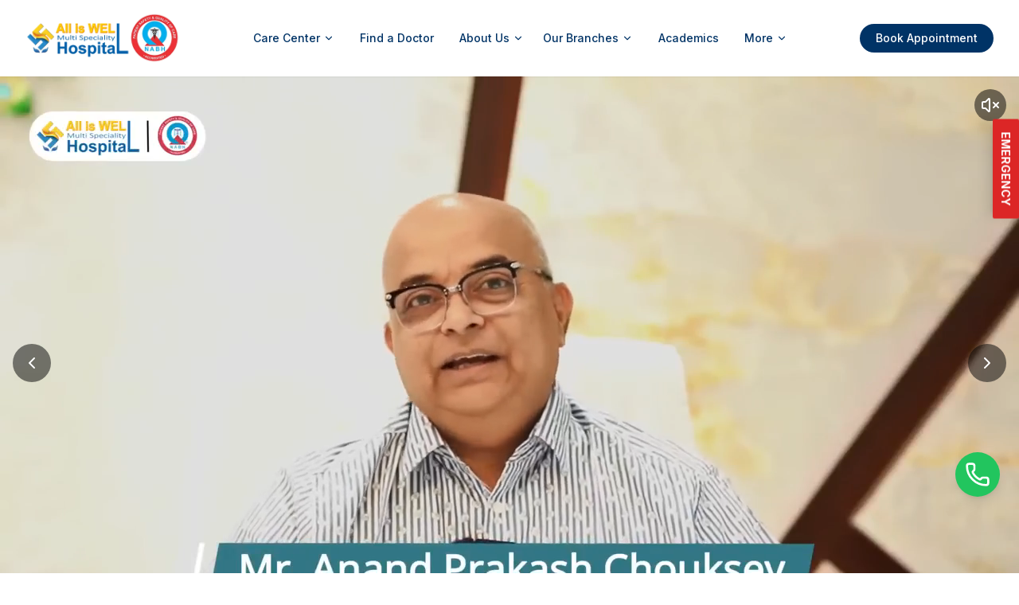

--- FILE ---
content_type: text/html
request_url: https://www.alliswellhospital.com/service/health-rehabitation/
body_size: 192
content:
<!doctype html>
<html lang="en">
  <head>
    <meta charset="UTF-8" />
    <link rel="icon" type="image/png" href="/favicon.webp" />
    <meta name="viewport" content="width=device-width, initial-scale=1.0" />
    <title>All Is Well Hospital</title>
    <script type="module" crossorigin src="/assets/index-CWIj5k0P.js"></script>
    <link rel="stylesheet" crossorigin href="/assets/index-BUHt4yYU.css">
  </head>
  <body>
    <div id="root"></div>
  </body>
</html>
    <link rel="preconnect" href="https://fonts.gstatic.com" crossorigin>
    <link href="https://fonts.googleapis.com/css2?family=Inria+Serif:ital,wght@0,300;0,400;0,700;1,300;1,400;1,700&family=Inter:wght@300;400;500;600;700&display=swap" rel="stylesheet">
    <meta charset="UTF-8" />
    <link rel="icon" type="image/png" href="/favicon.webp" />
    <meta name="viewport" content="width=device-width, initial-scale=1.0" />
    <title>All Is Well Hospital</title>
  </head>
  <body>
    <div id="root"></div>
  </body>
</html>


--- FILE ---
content_type: text/javascript
request_url: https://www.alliswellhospital.com/assets/index-CWIj5k0P.js
body_size: 223787
content:
(function(){const n=document.createElement("link").relList;if(n&&n.supports&&n.supports("modulepreload"))return;for(const c of document.querySelectorAll('link[rel="modulepreload"]'))o(c);new MutationObserver(c=>{for(const u of c)if(u.type==="childList")for(const h of u.addedNodes)h.tagName==="LINK"&&h.rel==="modulepreload"&&o(h)}).observe(document,{childList:!0,subtree:!0});function s(c){const u={};return c.integrity&&(u.integrity=c.integrity),c.referrerPolicy&&(u.referrerPolicy=c.referrerPolicy),c.crossOrigin==="use-credentials"?u.credentials="include":c.crossOrigin==="anonymous"?u.credentials="omit":u.credentials="same-origin",u}function o(c){if(c.ep)return;c.ep=!0;const u=s(c);fetch(c.href,u)}})();var io=typeof globalThis<"u"?globalThis:typeof window<"u"?window:typeof global<"u"?global:typeof self<"u"?self:{};function Rs(a){return a&&a.__esModule&&Object.prototype.hasOwnProperty.call(a,"default")?a.default:a}function iS(a){if(Object.prototype.hasOwnProperty.call(a,"__esModule"))return a;var n=a.default;if(typeof n=="function"){var s=function o(){var c=!1;try{c=this instanceof o}catch{}return c?Reflect.construct(n,arguments,this.constructor):n.apply(this,arguments)};s.prototype=n.prototype}else s={};return Object.defineProperty(s,"__esModule",{value:!0}),Object.keys(a).forEach(function(o){var c=Object.getOwnPropertyDescriptor(a,o);Object.defineProperty(s,o,c.get?c:{enumerable:!0,get:function(){return a[o]}})}),s}var au={exports:{}},cs={};/**
 * @license React
 * react-jsx-runtime.production.js
 *
 * Copyright (c) Meta Platforms, Inc. and affiliates.
 *
 * This source code is licensed under the MIT license found in the
 * LICENSE file in the root directory of this source tree.
 */var iy;function rS(){if(iy)return cs;iy=1;var a=Symbol.for("react.transitional.element"),n=Symbol.for("react.fragment");function s(o,c,u){var h=null;if(u!==void 0&&(h=""+u),c.key!==void 0&&(h=""+c.key),"key"in c){u={};for(var f in c)f!=="key"&&(u[f]=c[f])}else u=c;return c=u.ref,{$$typeof:a,type:o,key:h,ref:c!==void 0?c:null,props:u}}return cs.Fragment=n,cs.jsx=s,cs.jsxs=s,cs}var ry;function sS(){return ry||(ry=1,au.exports=rS()),au.exports}var r=sS(),nu={exports:{}},Ae={};/**
 * @license React
 * react.production.js
 *
 * Copyright (c) Meta Platforms, Inc. and affiliates.
 *
 * This source code is licensed under the MIT license found in the
 * LICENSE file in the root directory of this source tree.
 */var sy;function lS(){if(sy)return Ae;sy=1;var a=Symbol.for("react.transitional.element"),n=Symbol.for("react.portal"),s=Symbol.for("react.fragment"),o=Symbol.for("react.strict_mode"),c=Symbol.for("react.profiler"),u=Symbol.for("react.consumer"),h=Symbol.for("react.context"),f=Symbol.for("react.forward_ref"),g=Symbol.for("react.suspense"),p=Symbol.for("react.memo"),y=Symbol.for("react.lazy"),w=Symbol.iterator;function j(x){return x===null||typeof x!="object"?null:(x=w&&x[w]||x["@@iterator"],typeof x=="function"?x:null)}var T={isMounted:function(){return!1},enqueueForceUpdate:function(){},enqueueReplaceState:function(){},enqueueSetState:function(){}},M=Object.assign,D={};function W(x,N,_){this.props=x,this.context=N,this.refs=D,this.updater=_||T}W.prototype.isReactComponent={},W.prototype.setState=function(x,N){if(typeof x!="object"&&typeof x!="function"&&x!=null)throw Error("takes an object of state variables to update or a function which returns an object of state variables.");this.updater.enqueueSetState(this,x,N,"setState")},W.prototype.forceUpdate=function(x){this.updater.enqueueForceUpdate(this,x,"forceUpdate")};function I(){}I.prototype=W.prototype;function q(x,N,_){this.props=x,this.context=N,this.refs=D,this.updater=_||T}var k=q.prototype=new I;k.constructor=q,M(k,W.prototype),k.isPureReactComponent=!0;var se=Array.isArray,C={H:null,A:null,T:null,S:null,V:null},R=Object.prototype.hasOwnProperty;function U(x,N,_,Q,J,ce){return _=ce.ref,{$$typeof:a,type:x,key:N,ref:_!==void 0?_:null,props:ce}}function B(x,N){return U(x.type,N,void 0,void 0,void 0,x.props)}function O(x){return typeof x=="object"&&x!==null&&x.$$typeof===a}function E(x){var N={"=":"=0",":":"=2"};return"$"+x.replace(/[=:]/g,function(_){return N[_]})}var V=/\/+/g;function te(x,N){return typeof x=="object"&&x!==null&&x.key!=null?E(""+x.key):N.toString(36)}function K(){}function ne(x){switch(x.status){case"fulfilled":return x.value;case"rejected":throw x.reason;default:switch(typeof x.status=="string"?x.then(K,K):(x.status="pending",x.then(function(N){x.status==="pending"&&(x.status="fulfilled",x.value=N)},function(N){x.status==="pending"&&(x.status="rejected",x.reason=N)})),x.status){case"fulfilled":return x.value;case"rejected":throw x.reason}}throw x}function ie(x,N,_,Q,J){var ce=typeof x;(ce==="undefined"||ce==="boolean")&&(x=null);var ae=!1;if(x===null)ae=!0;else switch(ce){case"bigint":case"string":case"number":ae=!0;break;case"object":switch(x.$$typeof){case a:case n:ae=!0;break;case y:return ae=x._init,ie(ae(x._payload),N,_,Q,J)}}if(ae)return J=J(x),ae=Q===""?"."+te(x,0):Q,se(J)?(_="",ae!=null&&(_=ae.replace(V,"$&/")+"/"),ie(J,N,_,"",function(be){return be})):J!=null&&(O(J)&&(J=B(J,_+(J.key==null||x&&x.key===J.key?"":(""+J.key).replace(V,"$&/")+"/")+ae)),N.push(J)),1;ae=0;var ue=Q===""?".":Q+":";if(se(x))for(var pe=0;pe<x.length;pe++)Q=x[pe],ce=ue+te(Q,pe),ae+=ie(Q,N,_,ce,J);else if(pe=j(x),typeof pe=="function")for(x=pe.call(x),pe=0;!(Q=x.next()).done;)Q=Q.value,ce=ue+te(Q,pe++),ae+=ie(Q,N,_,ce,J);else if(ce==="object"){if(typeof x.then=="function")return ie(ne(x),N,_,Q,J);throw N=String(x),Error("Objects are not valid as a React child (found: "+(N==="[object Object]"?"object with keys {"+Object.keys(x).join(", ")+"}":N)+"). If you meant to render a collection of children, use an array instead.")}return ae}function H(x,N,_){if(x==null)return x;var Q=[],J=0;return ie(x,Q,"","",function(ce){return N.call(_,ce,J++)}),Q}function b(x){if(x._status===-1){var N=x._result;N=N(),N.then(function(_){(x._status===0||x._status===-1)&&(x._status=1,x._result=_)},function(_){(x._status===0||x._status===-1)&&(x._status=2,x._result=_)}),x._status===-1&&(x._status=0,x._result=N)}if(x._status===1)return x._result.default;throw x._result}var de=typeof reportError=="function"?reportError:function(x){if(typeof window=="object"&&typeof window.ErrorEvent=="function"){var N=new window.ErrorEvent("error",{bubbles:!0,cancelable:!0,message:typeof x=="object"&&x!==null&&typeof x.message=="string"?String(x.message):String(x),error:x});if(!window.dispatchEvent(N))return}else if(typeof process=="object"&&typeof process.emit=="function"){process.emit("uncaughtException",x);return}console.error(x)};function L(){}return Ae.Children={map:H,forEach:function(x,N,_){H(x,function(){N.apply(this,arguments)},_)},count:function(x){var N=0;return H(x,function(){N++}),N},toArray:function(x){return H(x,function(N){return N})||[]},only:function(x){if(!O(x))throw Error("React.Children.only expected to receive a single React element child.");return x}},Ae.Component=W,Ae.Fragment=s,Ae.Profiler=c,Ae.PureComponent=q,Ae.StrictMode=o,Ae.Suspense=g,Ae.__CLIENT_INTERNALS_DO_NOT_USE_OR_WARN_USERS_THEY_CANNOT_UPGRADE=C,Ae.__COMPILER_RUNTIME={__proto__:null,c:function(x){return C.H.useMemoCache(x)}},Ae.cache=function(x){return function(){return x.apply(null,arguments)}},Ae.cloneElement=function(x,N,_){if(x==null)throw Error("The argument must be a React element, but you passed "+x+".");var Q=M({},x.props),J=x.key,ce=void 0;if(N!=null)for(ae in N.ref!==void 0&&(ce=void 0),N.key!==void 0&&(J=""+N.key),N)!R.call(N,ae)||ae==="key"||ae==="__self"||ae==="__source"||ae==="ref"&&N.ref===void 0||(Q[ae]=N[ae]);var ae=arguments.length-2;if(ae===1)Q.children=_;else if(1<ae){for(var ue=Array(ae),pe=0;pe<ae;pe++)ue[pe]=arguments[pe+2];Q.children=ue}return U(x.type,J,void 0,void 0,ce,Q)},Ae.createContext=function(x){return x={$$typeof:h,_currentValue:x,_currentValue2:x,_threadCount:0,Provider:null,Consumer:null},x.Provider=x,x.Consumer={$$typeof:u,_context:x},x},Ae.createElement=function(x,N,_){var Q,J={},ce=null;if(N!=null)for(Q in N.key!==void 0&&(ce=""+N.key),N)R.call(N,Q)&&Q!=="key"&&Q!=="__self"&&Q!=="__source"&&(J[Q]=N[Q]);var ae=arguments.length-2;if(ae===1)J.children=_;else if(1<ae){for(var ue=Array(ae),pe=0;pe<ae;pe++)ue[pe]=arguments[pe+2];J.children=ue}if(x&&x.defaultProps)for(Q in ae=x.defaultProps,ae)J[Q]===void 0&&(J[Q]=ae[Q]);return U(x,ce,void 0,void 0,null,J)},Ae.createRef=function(){return{current:null}},Ae.forwardRef=function(x){return{$$typeof:f,render:x}},Ae.isValidElement=O,Ae.lazy=function(x){return{$$typeof:y,_payload:{_status:-1,_result:x},_init:b}},Ae.memo=function(x,N){return{$$typeof:p,type:x,compare:N===void 0?null:N}},Ae.startTransition=function(x){var N=C.T,_={};C.T=_;try{var Q=x(),J=C.S;J!==null&&J(_,Q),typeof Q=="object"&&Q!==null&&typeof Q.then=="function"&&Q.then(L,de)}catch(ce){de(ce)}finally{C.T=N}},Ae.unstable_useCacheRefresh=function(){return C.H.useCacheRefresh()},Ae.use=function(x){return C.H.use(x)},Ae.useActionState=function(x,N,_){return C.H.useActionState(x,N,_)},Ae.useCallback=function(x,N){return C.H.useCallback(x,N)},Ae.useContext=function(x){return C.H.useContext(x)},Ae.useDebugValue=function(){},Ae.useDeferredValue=function(x,N){return C.H.useDeferredValue(x,N)},Ae.useEffect=function(x,N,_){var Q=C.H;if(typeof _=="function")throw Error("useEffect CRUD overload is not enabled in this build of React.");return Q.useEffect(x,N)},Ae.useId=function(){return C.H.useId()},Ae.useImperativeHandle=function(x,N,_){return C.H.useImperativeHandle(x,N,_)},Ae.useInsertionEffect=function(x,N){return C.H.useInsertionEffect(x,N)},Ae.useLayoutEffect=function(x,N){return C.H.useLayoutEffect(x,N)},Ae.useMemo=function(x,N){return C.H.useMemo(x,N)},Ae.useOptimistic=function(x,N){return C.H.useOptimistic(x,N)},Ae.useReducer=function(x,N,_){return C.H.useReducer(x,N,_)},Ae.useRef=function(x){return C.H.useRef(x)},Ae.useState=function(x){return C.H.useState(x)},Ae.useSyncExternalStore=function(x,N,_){return C.H.useSyncExternalStore(x,N,_)},Ae.useTransition=function(){return C.H.useTransition()},Ae.version="19.1.1",Ae}var ly;function Ca(){return ly||(ly=1,nu.exports=lS()),nu.exports}var A=Ca();const pt=Rs(A);var iu={exports:{}},ds={},ru={exports:{}},su={};/**
 * @license React
 * scheduler.production.js
 *
 * Copyright (c) Meta Platforms, Inc. and affiliates.
 *
 * This source code is licensed under the MIT license found in the
 * LICENSE file in the root directory of this source tree.
 */var oy;function oS(){return oy||(oy=1,(function(a){function n(H,b){var de=H.length;H.push(b);e:for(;0<de;){var L=de-1>>>1,x=H[L];if(0<c(x,b))H[L]=b,H[de]=x,de=L;else break e}}function s(H){return H.length===0?null:H[0]}function o(H){if(H.length===0)return null;var b=H[0],de=H.pop();if(de!==b){H[0]=de;e:for(var L=0,x=H.length,N=x>>>1;L<N;){var _=2*(L+1)-1,Q=H[_],J=_+1,ce=H[J];if(0>c(Q,de))J<x&&0>c(ce,Q)?(H[L]=ce,H[J]=de,L=J):(H[L]=Q,H[_]=de,L=_);else if(J<x&&0>c(ce,de))H[L]=ce,H[J]=de,L=J;else break e}}return b}function c(H,b){var de=H.sortIndex-b.sortIndex;return de!==0?de:H.id-b.id}if(a.unstable_now=void 0,typeof performance=="object"&&typeof performance.now=="function"){var u=performance;a.unstable_now=function(){return u.now()}}else{var h=Date,f=h.now();a.unstable_now=function(){return h.now()-f}}var g=[],p=[],y=1,w=null,j=3,T=!1,M=!1,D=!1,W=!1,I=typeof setTimeout=="function"?setTimeout:null,q=typeof clearTimeout=="function"?clearTimeout:null,k=typeof setImmediate<"u"?setImmediate:null;function se(H){for(var b=s(p);b!==null;){if(b.callback===null)o(p);else if(b.startTime<=H)o(p),b.sortIndex=b.expirationTime,n(g,b);else break;b=s(p)}}function C(H){if(D=!1,se(H),!M)if(s(g)!==null)M=!0,R||(R=!0,te());else{var b=s(p);b!==null&&ie(C,b.startTime-H)}}var R=!1,U=-1,B=5,O=-1;function E(){return W?!0:!(a.unstable_now()-O<B)}function V(){if(W=!1,R){var H=a.unstable_now();O=H;var b=!0;try{e:{M=!1,D&&(D=!1,q(U),U=-1),T=!0;var de=j;try{t:{for(se(H),w=s(g);w!==null&&!(w.expirationTime>H&&E());){var L=w.callback;if(typeof L=="function"){w.callback=null,j=w.priorityLevel;var x=L(w.expirationTime<=H);if(H=a.unstable_now(),typeof x=="function"){w.callback=x,se(H),b=!0;break t}w===s(g)&&o(g),se(H)}else o(g);w=s(g)}if(w!==null)b=!0;else{var N=s(p);N!==null&&ie(C,N.startTime-H),b=!1}}break e}finally{w=null,j=de,T=!1}b=void 0}}finally{b?te():R=!1}}}var te;if(typeof k=="function")te=function(){k(V)};else if(typeof MessageChannel<"u"){var K=new MessageChannel,ne=K.port2;K.port1.onmessage=V,te=function(){ne.postMessage(null)}}else te=function(){I(V,0)};function ie(H,b){U=I(function(){H(a.unstable_now())},b)}a.unstable_IdlePriority=5,a.unstable_ImmediatePriority=1,a.unstable_LowPriority=4,a.unstable_NormalPriority=3,a.unstable_Profiling=null,a.unstable_UserBlockingPriority=2,a.unstable_cancelCallback=function(H){H.callback=null},a.unstable_forceFrameRate=function(H){0>H||125<H?console.error("forceFrameRate takes a positive int between 0 and 125, forcing frame rates higher than 125 fps is not supported"):B=0<H?Math.floor(1e3/H):5},a.unstable_getCurrentPriorityLevel=function(){return j},a.unstable_next=function(H){switch(j){case 1:case 2:case 3:var b=3;break;default:b=j}var de=j;j=b;try{return H()}finally{j=de}},a.unstable_requestPaint=function(){W=!0},a.unstable_runWithPriority=function(H,b){switch(H){case 1:case 2:case 3:case 4:case 5:break;default:H=3}var de=j;j=H;try{return b()}finally{j=de}},a.unstable_scheduleCallback=function(H,b,de){var L=a.unstable_now();switch(typeof de=="object"&&de!==null?(de=de.delay,de=typeof de=="number"&&0<de?L+de:L):de=L,H){case 1:var x=-1;break;case 2:x=250;break;case 5:x=1073741823;break;case 4:x=1e4;break;default:x=5e3}return x=de+x,H={id:y++,callback:b,priorityLevel:H,startTime:de,expirationTime:x,sortIndex:-1},de>L?(H.sortIndex=de,n(p,H),s(g)===null&&H===s(p)&&(D?(q(U),U=-1):D=!0,ie(C,de-L))):(H.sortIndex=x,n(g,H),M||T||(M=!0,R||(R=!0,te()))),H},a.unstable_shouldYield=E,a.unstable_wrapCallback=function(H){var b=j;return function(){var de=j;j=b;try{return H.apply(this,arguments)}finally{j=de}}}})(su)),su}var cy;function cS(){return cy||(cy=1,ru.exports=oS()),ru.exports}var lu={exports:{}},Et={};/**
 * @license React
 * react-dom.production.js
 *
 * Copyright (c) Meta Platforms, Inc. and affiliates.
 *
 * This source code is licensed under the MIT license found in the
 * LICENSE file in the root directory of this source tree.
 */var dy;function dS(){if(dy)return Et;dy=1;var a=Ca();function n(g){var p="https://react.dev/errors/"+g;if(1<arguments.length){p+="?args[]="+encodeURIComponent(arguments[1]);for(var y=2;y<arguments.length;y++)p+="&args[]="+encodeURIComponent(arguments[y])}return"Minified React error #"+g+"; visit "+p+" for the full message or use the non-minified dev environment for full errors and additional helpful warnings."}function s(){}var o={d:{f:s,r:function(){throw Error(n(522))},D:s,C:s,L:s,m:s,X:s,S:s,M:s},p:0,findDOMNode:null},c=Symbol.for("react.portal");function u(g,p,y){var w=3<arguments.length&&arguments[3]!==void 0?arguments[3]:null;return{$$typeof:c,key:w==null?null:""+w,children:g,containerInfo:p,implementation:y}}var h=a.__CLIENT_INTERNALS_DO_NOT_USE_OR_WARN_USERS_THEY_CANNOT_UPGRADE;function f(g,p){if(g==="font")return"";if(typeof p=="string")return p==="use-credentials"?p:""}return Et.__DOM_INTERNALS_DO_NOT_USE_OR_WARN_USERS_THEY_CANNOT_UPGRADE=o,Et.createPortal=function(g,p){var y=2<arguments.length&&arguments[2]!==void 0?arguments[2]:null;if(!p||p.nodeType!==1&&p.nodeType!==9&&p.nodeType!==11)throw Error(n(299));return u(g,p,null,y)},Et.flushSync=function(g){var p=h.T,y=o.p;try{if(h.T=null,o.p=2,g)return g()}finally{h.T=p,o.p=y,o.d.f()}},Et.preconnect=function(g,p){typeof g=="string"&&(p?(p=p.crossOrigin,p=typeof p=="string"?p==="use-credentials"?p:"":void 0):p=null,o.d.C(g,p))},Et.prefetchDNS=function(g){typeof g=="string"&&o.d.D(g)},Et.preinit=function(g,p){if(typeof g=="string"&&p&&typeof p.as=="string"){var y=p.as,w=f(y,p.crossOrigin),j=typeof p.integrity=="string"?p.integrity:void 0,T=typeof p.fetchPriority=="string"?p.fetchPriority:void 0;y==="style"?o.d.S(g,typeof p.precedence=="string"?p.precedence:void 0,{crossOrigin:w,integrity:j,fetchPriority:T}):y==="script"&&o.d.X(g,{crossOrigin:w,integrity:j,fetchPriority:T,nonce:typeof p.nonce=="string"?p.nonce:void 0})}},Et.preinitModule=function(g,p){if(typeof g=="string")if(typeof p=="object"&&p!==null){if(p.as==null||p.as==="script"){var y=f(p.as,p.crossOrigin);o.d.M(g,{crossOrigin:y,integrity:typeof p.integrity=="string"?p.integrity:void 0,nonce:typeof p.nonce=="string"?p.nonce:void 0})}}else p==null&&o.d.M(g)},Et.preload=function(g,p){if(typeof g=="string"&&typeof p=="object"&&p!==null&&typeof p.as=="string"){var y=p.as,w=f(y,p.crossOrigin);o.d.L(g,y,{crossOrigin:w,integrity:typeof p.integrity=="string"?p.integrity:void 0,nonce:typeof p.nonce=="string"?p.nonce:void 0,type:typeof p.type=="string"?p.type:void 0,fetchPriority:typeof p.fetchPriority=="string"?p.fetchPriority:void 0,referrerPolicy:typeof p.referrerPolicy=="string"?p.referrerPolicy:void 0,imageSrcSet:typeof p.imageSrcSet=="string"?p.imageSrcSet:void 0,imageSizes:typeof p.imageSizes=="string"?p.imageSizes:void 0,media:typeof p.media=="string"?p.media:void 0})}},Et.preloadModule=function(g,p){if(typeof g=="string")if(p){var y=f(p.as,p.crossOrigin);o.d.m(g,{as:typeof p.as=="string"&&p.as!=="script"?p.as:void 0,crossOrigin:y,integrity:typeof p.integrity=="string"?p.integrity:void 0})}else o.d.m(g)},Et.requestFormReset=function(g){o.d.r(g)},Et.unstable_batchedUpdates=function(g,p){return g(p)},Et.useFormState=function(g,p,y){return h.H.useFormState(g,p,y)},Et.useFormStatus=function(){return h.H.useHostTransitionStatus()},Et.version="19.1.1",Et}var uy;function uS(){if(uy)return lu.exports;uy=1;function a(){if(!(typeof __REACT_DEVTOOLS_GLOBAL_HOOK__>"u"||typeof __REACT_DEVTOOLS_GLOBAL_HOOK__.checkDCE!="function"))try{__REACT_DEVTOOLS_GLOBAL_HOOK__.checkDCE(a)}catch(n){console.error(n)}}return a(),lu.exports=dS(),lu.exports}/**
 * @license React
 * react-dom-client.production.js
 *
 * Copyright (c) Meta Platforms, Inc. and affiliates.
 *
 * This source code is licensed under the MIT license found in the
 * LICENSE file in the root directory of this source tree.
 */var hy;function hS(){if(hy)return ds;hy=1;var a=cS(),n=Ca(),s=uS();function o(e){var t="https://react.dev/errors/"+e;if(1<arguments.length){t+="?args[]="+encodeURIComponent(arguments[1]);for(var i=2;i<arguments.length;i++)t+="&args[]="+encodeURIComponent(arguments[i])}return"Minified React error #"+e+"; visit "+t+" for the full message or use the non-minified dev environment for full errors and additional helpful warnings."}function c(e){return!(!e||e.nodeType!==1&&e.nodeType!==9&&e.nodeType!==11)}function u(e){var t=e,i=e;if(e.alternate)for(;t.return;)t=t.return;else{e=t;do t=e,(t.flags&4098)!==0&&(i=t.return),e=t.return;while(e)}return t.tag===3?i:null}function h(e){if(e.tag===13){var t=e.memoizedState;if(t===null&&(e=e.alternate,e!==null&&(t=e.memoizedState)),t!==null)return t.dehydrated}return null}function f(e){if(u(e)!==e)throw Error(o(188))}function g(e){var t=e.alternate;if(!t){if(t=u(e),t===null)throw Error(o(188));return t!==e?null:e}for(var i=e,l=t;;){var d=i.return;if(d===null)break;var m=d.alternate;if(m===null){if(l=d.return,l!==null){i=l;continue}break}if(d.child===m.child){for(m=d.child;m;){if(m===i)return f(d),e;if(m===l)return f(d),t;m=m.sibling}throw Error(o(188))}if(i.return!==l.return)i=d,l=m;else{for(var v=!1,S=d.child;S;){if(S===i){v=!0,i=d,l=m;break}if(S===l){v=!0,l=d,i=m;break}S=S.sibling}if(!v){for(S=m.child;S;){if(S===i){v=!0,i=m,l=d;break}if(S===l){v=!0,l=m,i=d;break}S=S.sibling}if(!v)throw Error(o(189))}}if(i.alternate!==l)throw Error(o(190))}if(i.tag!==3)throw Error(o(188));return i.stateNode.current===i?e:t}function p(e){var t=e.tag;if(t===5||t===26||t===27||t===6)return e;for(e=e.child;e!==null;){if(t=p(e),t!==null)return t;e=e.sibling}return null}var y=Object.assign,w=Symbol.for("react.element"),j=Symbol.for("react.transitional.element"),T=Symbol.for("react.portal"),M=Symbol.for("react.fragment"),D=Symbol.for("react.strict_mode"),W=Symbol.for("react.profiler"),I=Symbol.for("react.provider"),q=Symbol.for("react.consumer"),k=Symbol.for("react.context"),se=Symbol.for("react.forward_ref"),C=Symbol.for("react.suspense"),R=Symbol.for("react.suspense_list"),U=Symbol.for("react.memo"),B=Symbol.for("react.lazy"),O=Symbol.for("react.activity"),E=Symbol.for("react.memo_cache_sentinel"),V=Symbol.iterator;function te(e){return e===null||typeof e!="object"?null:(e=V&&e[V]||e["@@iterator"],typeof e=="function"?e:null)}var K=Symbol.for("react.client.reference");function ne(e){if(e==null)return null;if(typeof e=="function")return e.$$typeof===K?null:e.displayName||e.name||null;if(typeof e=="string")return e;switch(e){case M:return"Fragment";case W:return"Profiler";case D:return"StrictMode";case C:return"Suspense";case R:return"SuspenseList";case O:return"Activity"}if(typeof e=="object")switch(e.$$typeof){case T:return"Portal";case k:return(e.displayName||"Context")+".Provider";case q:return(e._context.displayName||"Context")+".Consumer";case se:var t=e.render;return e=e.displayName,e||(e=t.displayName||t.name||"",e=e!==""?"ForwardRef("+e+")":"ForwardRef"),e;case U:return t=e.displayName||null,t!==null?t:ne(e.type)||"Memo";case B:t=e._payload,e=e._init;try{return ne(e(t))}catch{}}return null}var ie=Array.isArray,H=n.__CLIENT_INTERNALS_DO_NOT_USE_OR_WARN_USERS_THEY_CANNOT_UPGRADE,b=s.__DOM_INTERNALS_DO_NOT_USE_OR_WARN_USERS_THEY_CANNOT_UPGRADE,de={pending:!1,data:null,method:null,action:null},L=[],x=-1;function N(e){return{current:e}}function _(e){0>x||(e.current=L[x],L[x]=null,x--)}function Q(e,t){x++,L[x]=e.current,e.current=t}var J=N(null),ce=N(null),ae=N(null),ue=N(null);function pe(e,t){switch(Q(ae,t),Q(ce,e),Q(J,null),t.nodeType){case 9:case 11:e=(e=t.documentElement)&&(e=e.namespaceURI)?Pg(e):0;break;default:if(e=t.tagName,t=t.namespaceURI)t=Pg(t),e=Rg(t,e);else switch(e){case"svg":e=1;break;case"math":e=2;break;default:e=0}}_(J),Q(J,e)}function be(){_(J),_(ce),_(ae)}function $(e){e.memoizedState!==null&&Q(ue,e);var t=J.current,i=Rg(t,e.type);t!==i&&(Q(ce,e),Q(J,i))}function he(e){ce.current===e&&(_(J),_(ce)),ue.current===e&&(_(ue),is._currentValue=de)}var ye=Object.prototype.hasOwnProperty,F=a.unstable_scheduleCallback,me=a.unstable_cancelCallback,we=a.unstable_shouldYield,Ge=a.unstable_requestPaint,je=a.unstable_now,Ze=a.unstable_getCurrentPriorityLevel,it=a.unstable_ImmediatePriority,ct=a.unstable_UserBlockingPriority,gt=a.unstable_NormalPriority,Ea=a.unstable_LowPriority,Dn=a.unstable_IdlePriority,Gs=a.log,kn=a.unstable_setDisableYieldValue,Pn=null,et=null;function Pt(e){if(typeof Gs=="function"&&kn(e),et&&typeof et.setStrictMode=="function")try{et.setStrictMode(Pn,e)}catch{}}var Bt=Math.clz32?Math.clz32:G0,W0=Math.log,V0=Math.LN2;function G0(e){return e>>>=0,e===0?32:31-(W0(e)/V0|0)|0}var qs=256,Ks=4194304;function Rn(e){var t=e&42;if(t!==0)return t;switch(e&-e){case 1:return 1;case 2:return 2;case 4:return 4;case 8:return 8;case 16:return 16;case 32:return 32;case 64:return 64;case 128:return 128;case 256:case 512:case 1024:case 2048:case 4096:case 8192:case 16384:case 32768:case 65536:case 131072:case 262144:case 524288:case 1048576:case 2097152:return e&4194048;case 4194304:case 8388608:case 16777216:case 33554432:return e&62914560;case 67108864:return 67108864;case 134217728:return 134217728;case 268435456:return 268435456;case 536870912:return 536870912;case 1073741824:return 0;default:return e}}function Fs(e,t,i){var l=e.pendingLanes;if(l===0)return 0;var d=0,m=e.suspendedLanes,v=e.pingedLanes;e=e.warmLanes;var S=l&134217727;return S!==0?(l=S&~m,l!==0?d=Rn(l):(v&=S,v!==0?d=Rn(v):i||(i=S&~e,i!==0&&(d=Rn(i))))):(S=l&~m,S!==0?d=Rn(S):v!==0?d=Rn(v):i||(i=l&~e,i!==0&&(d=Rn(i)))),d===0?0:t!==0&&t!==d&&(t&m)===0&&(m=d&-d,i=t&-t,m>=i||m===32&&(i&4194048)!==0)?t:d}function mr(e,t){return(e.pendingLanes&~(e.suspendedLanes&~e.pingedLanes)&t)===0}function q0(e,t){switch(e){case 1:case 2:case 4:case 8:case 64:return t+250;case 16:case 32:case 128:case 256:case 512:case 1024:case 2048:case 4096:case 8192:case 16384:case 32768:case 65536:case 131072:case 262144:case 524288:case 1048576:case 2097152:return t+5e3;case 4194304:case 8388608:case 16777216:case 33554432:return-1;case 67108864:case 134217728:case 268435456:case 536870912:case 1073741824:return-1;default:return-1}}function fm(){var e=qs;return qs<<=1,(qs&4194048)===0&&(qs=256),e}function pm(){var e=Ks;return Ks<<=1,(Ks&62914560)===0&&(Ks=4194304),e}function qo(e){for(var t=[],i=0;31>i;i++)t.push(e);return t}function fr(e,t){e.pendingLanes|=t,t!==268435456&&(e.suspendedLanes=0,e.pingedLanes=0,e.warmLanes=0)}function K0(e,t,i,l,d,m){var v=e.pendingLanes;e.pendingLanes=i,e.suspendedLanes=0,e.pingedLanes=0,e.warmLanes=0,e.expiredLanes&=i,e.entangledLanes&=i,e.errorRecoveryDisabledLanes&=i,e.shellSuspendCounter=0;var S=e.entanglements,P=e.expirationTimes,X=e.hiddenUpdates;for(i=v&~i;0<i;){var re=31-Bt(i),oe=1<<re;S[re]=0,P[re]=-1;var Z=X[re];if(Z!==null)for(X[re]=null,re=0;re<Z.length;re++){var ee=Z[re];ee!==null&&(ee.lane&=-536870913)}i&=~oe}l!==0&&gm(e,l,0),m!==0&&d===0&&e.tag!==0&&(e.suspendedLanes|=m&~(v&~t))}function gm(e,t,i){e.pendingLanes|=t,e.suspendedLanes&=~t;var l=31-Bt(t);e.entangledLanes|=t,e.entanglements[l]=e.entanglements[l]|1073741824|i&4194090}function ym(e,t){var i=e.entangledLanes|=t;for(e=e.entanglements;i;){var l=31-Bt(i),d=1<<l;d&t|e[l]&t&&(e[l]|=t),i&=~d}}function Ko(e){switch(e){case 2:e=1;break;case 8:e=4;break;case 32:e=16;break;case 256:case 512:case 1024:case 2048:case 4096:case 8192:case 16384:case 32768:case 65536:case 131072:case 262144:case 524288:case 1048576:case 2097152:case 4194304:case 8388608:case 16777216:case 33554432:e=128;break;case 268435456:e=134217728;break;default:e=0}return e}function Fo(e){return e&=-e,2<e?8<e?(e&134217727)!==0?32:268435456:8:2}function xm(){var e=b.p;return e!==0?e:(e=window.event,e===void 0?32:Jg(e.type))}function F0(e,t){var i=b.p;try{return b.p=e,t()}finally{b.p=i}}var Za=Math.random().toString(36).slice(2),At="__reactFiber$"+Za,Rt="__reactProps$"+Za,ri="__reactContainer$"+Za,Yo="__reactEvents$"+Za,Y0="__reactListeners$"+Za,X0="__reactHandles$"+Za,bm="__reactResources$"+Za,pr="__reactMarker$"+Za;function Xo(e){delete e[At],delete e[Rt],delete e[Yo],delete e[Y0],delete e[X0]}function si(e){var t=e[At];if(t)return t;for(var i=e.parentNode;i;){if(t=i[ri]||i[At]){if(i=t.alternate,t.child!==null||i!==null&&i.child!==null)for(e=Hg(e);e!==null;){if(i=e[At])return i;e=Hg(e)}return t}e=i,i=e.parentNode}return null}function li(e){if(e=e[At]||e[ri]){var t=e.tag;if(t===5||t===6||t===13||t===26||t===27||t===3)return e}return null}function gr(e){var t=e.tag;if(t===5||t===26||t===27||t===6)return e.stateNode;throw Error(o(33))}function oi(e){var t=e[bm];return t||(t=e[bm]={hoistableStyles:new Map,hoistableScripts:new Map}),t}function yt(e){e[pr]=!0}var vm=new Set,wm={};function On(e,t){ci(e,t),ci(e+"Capture",t)}function ci(e,t){for(wm[e]=t,e=0;e<t.length;e++)vm.add(t[e])}var Q0=RegExp("^[:A-Z_a-z\\u00C0-\\u00D6\\u00D8-\\u00F6\\u00F8-\\u02FF\\u0370-\\u037D\\u037F-\\u1FFF\\u200C-\\u200D\\u2070-\\u218F\\u2C00-\\u2FEF\\u3001-\\uD7FF\\uF900-\\uFDCF\\uFDF0-\\uFFFD][:A-Z_a-z\\u00C0-\\u00D6\\u00D8-\\u00F6\\u00F8-\\u02FF\\u0370-\\u037D\\u037F-\\u1FFF\\u200C-\\u200D\\u2070-\\u218F\\u2C00-\\u2FEF\\u3001-\\uD7FF\\uF900-\\uFDCF\\uFDF0-\\uFFFD\\-.0-9\\u00B7\\u0300-\\u036F\\u203F-\\u2040]*$"),Sm={},jm={};function $0(e){return ye.call(jm,e)?!0:ye.call(Sm,e)?!1:Q0.test(e)?jm[e]=!0:(Sm[e]=!0,!1)}function Ys(e,t,i){if($0(t))if(i===null)e.removeAttribute(t);else{switch(typeof i){case"undefined":case"function":case"symbol":e.removeAttribute(t);return;case"boolean":var l=t.toLowerCase().slice(0,5);if(l!=="data-"&&l!=="aria-"){e.removeAttribute(t);return}}e.setAttribute(t,""+i)}}function Xs(e,t,i){if(i===null)e.removeAttribute(t);else{switch(typeof i){case"undefined":case"function":case"symbol":case"boolean":e.removeAttribute(t);return}e.setAttribute(t,""+i)}}function Ma(e,t,i,l){if(l===null)e.removeAttribute(i);else{switch(typeof l){case"undefined":case"function":case"symbol":case"boolean":e.removeAttribute(i);return}e.setAttributeNS(t,i,""+l)}}var Qo,Nm;function di(e){if(Qo===void 0)try{throw Error()}catch(i){var t=i.stack.trim().match(/\n( *(at )?)/);Qo=t&&t[1]||"",Nm=-1<i.stack.indexOf(`
    at`)?" (<anonymous>)":-1<i.stack.indexOf("@")?"@unknown:0:0":""}return`
`+Qo+e+Nm}var $o=!1;function Jo(e,t){if(!e||$o)return"";$o=!0;var i=Error.prepareStackTrace;Error.prepareStackTrace=void 0;try{var l={DetermineComponentFrameRoot:function(){try{if(t){var oe=function(){throw Error()};if(Object.defineProperty(oe.prototype,"props",{set:function(){throw Error()}}),typeof Reflect=="object"&&Reflect.construct){try{Reflect.construct(oe,[])}catch(ee){var Z=ee}Reflect.construct(e,[],oe)}else{try{oe.call()}catch(ee){Z=ee}e.call(oe.prototype)}}else{try{throw Error()}catch(ee){Z=ee}(oe=e())&&typeof oe.catch=="function"&&oe.catch(function(){})}}catch(ee){if(ee&&Z&&typeof ee.stack=="string")return[ee.stack,Z.stack]}return[null,null]}};l.DetermineComponentFrameRoot.displayName="DetermineComponentFrameRoot";var d=Object.getOwnPropertyDescriptor(l.DetermineComponentFrameRoot,"name");d&&d.configurable&&Object.defineProperty(l.DetermineComponentFrameRoot,"name",{value:"DetermineComponentFrameRoot"});var m=l.DetermineComponentFrameRoot(),v=m[0],S=m[1];if(v&&S){var P=v.split(`
`),X=S.split(`
`);for(d=l=0;l<P.length&&!P[l].includes("DetermineComponentFrameRoot");)l++;for(;d<X.length&&!X[d].includes("DetermineComponentFrameRoot");)d++;if(l===P.length||d===X.length)for(l=P.length-1,d=X.length-1;1<=l&&0<=d&&P[l]!==X[d];)d--;for(;1<=l&&0<=d;l--,d--)if(P[l]!==X[d]){if(l!==1||d!==1)do if(l--,d--,0>d||P[l]!==X[d]){var re=`
`+P[l].replace(" at new "," at ");return e.displayName&&re.includes("<anonymous>")&&(re=re.replace("<anonymous>",e.displayName)),re}while(1<=l&&0<=d);break}}}finally{$o=!1,Error.prepareStackTrace=i}return(i=e?e.displayName||e.name:"")?di(i):""}function J0(e){switch(e.tag){case 26:case 27:case 5:return di(e.type);case 16:return di("Lazy");case 13:return di("Suspense");case 19:return di("SuspenseList");case 0:case 15:return Jo(e.type,!1);case 11:return Jo(e.type.render,!1);case 1:return Jo(e.type,!0);case 31:return di("Activity");default:return""}}function Cm(e){try{var t="";do t+=J0(e),e=e.return;while(e);return t}catch(i){return`
Error generating stack: `+i.message+`
`+i.stack}}function Yt(e){switch(typeof e){case"bigint":case"boolean":case"number":case"string":case"undefined":return e;case"object":return e;default:return""}}function Am(e){var t=e.type;return(e=e.nodeName)&&e.toLowerCase()==="input"&&(t==="checkbox"||t==="radio")}function Z0(e){var t=Am(e)?"checked":"value",i=Object.getOwnPropertyDescriptor(e.constructor.prototype,t),l=""+e[t];if(!e.hasOwnProperty(t)&&typeof i<"u"&&typeof i.get=="function"&&typeof i.set=="function"){var d=i.get,m=i.set;return Object.defineProperty(e,t,{configurable:!0,get:function(){return d.call(this)},set:function(v){l=""+v,m.call(this,v)}}),Object.defineProperty(e,t,{enumerable:i.enumerable}),{getValue:function(){return l},setValue:function(v){l=""+v},stopTracking:function(){e._valueTracker=null,delete e[t]}}}}function Qs(e){e._valueTracker||(e._valueTracker=Z0(e))}function Tm(e){if(!e)return!1;var t=e._valueTracker;if(!t)return!0;var i=t.getValue(),l="";return e&&(l=Am(e)?e.checked?"true":"false":e.value),e=l,e!==i?(t.setValue(e),!0):!1}function $s(e){if(e=e||(typeof document<"u"?document:void 0),typeof e>"u")return null;try{return e.activeElement||e.body}catch{return e.body}}var ew=/[\n"\\]/g;function Xt(e){return e.replace(ew,function(t){return"\\"+t.charCodeAt(0).toString(16)+" "})}function Zo(e,t,i,l,d,m,v,S){e.name="",v!=null&&typeof v!="function"&&typeof v!="symbol"&&typeof v!="boolean"?e.type=v:e.removeAttribute("type"),t!=null?v==="number"?(t===0&&e.value===""||e.value!=t)&&(e.value=""+Yt(t)):e.value!==""+Yt(t)&&(e.value=""+Yt(t)):v!=="submit"&&v!=="reset"||e.removeAttribute("value"),t!=null?ec(e,v,Yt(t)):i!=null?ec(e,v,Yt(i)):l!=null&&e.removeAttribute("value"),d==null&&m!=null&&(e.defaultChecked=!!m),d!=null&&(e.checked=d&&typeof d!="function"&&typeof d!="symbol"),S!=null&&typeof S!="function"&&typeof S!="symbol"&&typeof S!="boolean"?e.name=""+Yt(S):e.removeAttribute("name")}function Em(e,t,i,l,d,m,v,S){if(m!=null&&typeof m!="function"&&typeof m!="symbol"&&typeof m!="boolean"&&(e.type=m),t!=null||i!=null){if(!(m!=="submit"&&m!=="reset"||t!=null))return;i=i!=null?""+Yt(i):"",t=t!=null?""+Yt(t):i,S||t===e.value||(e.value=t),e.defaultValue=t}l=l??d,l=typeof l!="function"&&typeof l!="symbol"&&!!l,e.checked=S?e.checked:!!l,e.defaultChecked=!!l,v!=null&&typeof v!="function"&&typeof v!="symbol"&&typeof v!="boolean"&&(e.name=v)}function ec(e,t,i){t==="number"&&$s(e.ownerDocument)===e||e.defaultValue===""+i||(e.defaultValue=""+i)}function ui(e,t,i,l){if(e=e.options,t){t={};for(var d=0;d<i.length;d++)t["$"+i[d]]=!0;for(i=0;i<e.length;i++)d=t.hasOwnProperty("$"+e[i].value),e[i].selected!==d&&(e[i].selected=d),d&&l&&(e[i].defaultSelected=!0)}else{for(i=""+Yt(i),t=null,d=0;d<e.length;d++){if(e[d].value===i){e[d].selected=!0,l&&(e[d].defaultSelected=!0);return}t!==null||e[d].disabled||(t=e[d])}t!==null&&(t.selected=!0)}}function Mm(e,t,i){if(t!=null&&(t=""+Yt(t),t!==e.value&&(e.value=t),i==null)){e.defaultValue!==t&&(e.defaultValue=t);return}e.defaultValue=i!=null?""+Yt(i):""}function Dm(e,t,i,l){if(t==null){if(l!=null){if(i!=null)throw Error(o(92));if(ie(l)){if(1<l.length)throw Error(o(93));l=l[0]}i=l}i==null&&(i=""),t=i}i=Yt(t),e.defaultValue=i,l=e.textContent,l===i&&l!==""&&l!==null&&(e.value=l)}function hi(e,t){if(t){var i=e.firstChild;if(i&&i===e.lastChild&&i.nodeType===3){i.nodeValue=t;return}}e.textContent=t}var tw=new Set("animationIterationCount aspectRatio borderImageOutset borderImageSlice borderImageWidth boxFlex boxFlexGroup boxOrdinalGroup columnCount columns flex flexGrow flexPositive flexShrink flexNegative flexOrder gridArea gridRow gridRowEnd gridRowSpan gridRowStart gridColumn gridColumnEnd gridColumnSpan gridColumnStart fontWeight lineClamp lineHeight opacity order orphans scale tabSize widows zIndex zoom fillOpacity floodOpacity stopOpacity strokeDasharray strokeDashoffset strokeMiterlimit strokeOpacity strokeWidth MozAnimationIterationCount MozBoxFlex MozBoxFlexGroup MozLineClamp msAnimationIterationCount msFlex msZoom msFlexGrow msFlexNegative msFlexOrder msFlexPositive msFlexShrink msGridColumn msGridColumnSpan msGridRow msGridRowSpan WebkitAnimationIterationCount WebkitBoxFlex WebKitBoxFlexGroup WebkitBoxOrdinalGroup WebkitColumnCount WebkitColumns WebkitFlex WebkitFlexGrow WebkitFlexPositive WebkitFlexShrink WebkitLineClamp".split(" "));function km(e,t,i){var l=t.indexOf("--")===0;i==null||typeof i=="boolean"||i===""?l?e.setProperty(t,""):t==="float"?e.cssFloat="":e[t]="":l?e.setProperty(t,i):typeof i!="number"||i===0||tw.has(t)?t==="float"?e.cssFloat=i:e[t]=(""+i).trim():e[t]=i+"px"}function Pm(e,t,i){if(t!=null&&typeof t!="object")throw Error(o(62));if(e=e.style,i!=null){for(var l in i)!i.hasOwnProperty(l)||t!=null&&t.hasOwnProperty(l)||(l.indexOf("--")===0?e.setProperty(l,""):l==="float"?e.cssFloat="":e[l]="");for(var d in t)l=t[d],t.hasOwnProperty(d)&&i[d]!==l&&km(e,d,l)}else for(var m in t)t.hasOwnProperty(m)&&km(e,m,t[m])}function tc(e){if(e.indexOf("-")===-1)return!1;switch(e){case"annotation-xml":case"color-profile":case"font-face":case"font-face-src":case"font-face-uri":case"font-face-format":case"font-face-name":case"missing-glyph":return!1;default:return!0}}var aw=new Map([["acceptCharset","accept-charset"],["htmlFor","for"],["httpEquiv","http-equiv"],["crossOrigin","crossorigin"],["accentHeight","accent-height"],["alignmentBaseline","alignment-baseline"],["arabicForm","arabic-form"],["baselineShift","baseline-shift"],["capHeight","cap-height"],["clipPath","clip-path"],["clipRule","clip-rule"],["colorInterpolation","color-interpolation"],["colorInterpolationFilters","color-interpolation-filters"],["colorProfile","color-profile"],["colorRendering","color-rendering"],["dominantBaseline","dominant-baseline"],["enableBackground","enable-background"],["fillOpacity","fill-opacity"],["fillRule","fill-rule"],["floodColor","flood-color"],["floodOpacity","flood-opacity"],["fontFamily","font-family"],["fontSize","font-size"],["fontSizeAdjust","font-size-adjust"],["fontStretch","font-stretch"],["fontStyle","font-style"],["fontVariant","font-variant"],["fontWeight","font-weight"],["glyphName","glyph-name"],["glyphOrientationHorizontal","glyph-orientation-horizontal"],["glyphOrientationVertical","glyph-orientation-vertical"],["horizAdvX","horiz-adv-x"],["horizOriginX","horiz-origin-x"],["imageRendering","image-rendering"],["letterSpacing","letter-spacing"],["lightingColor","lighting-color"],["markerEnd","marker-end"],["markerMid","marker-mid"],["markerStart","marker-start"],["overlinePosition","overline-position"],["overlineThickness","overline-thickness"],["paintOrder","paint-order"],["panose-1","panose-1"],["pointerEvents","pointer-events"],["renderingIntent","rendering-intent"],["shapeRendering","shape-rendering"],["stopColor","stop-color"],["stopOpacity","stop-opacity"],["strikethroughPosition","strikethrough-position"],["strikethroughThickness","strikethrough-thickness"],["strokeDasharray","stroke-dasharray"],["strokeDashoffset","stroke-dashoffset"],["strokeLinecap","stroke-linecap"],["strokeLinejoin","stroke-linejoin"],["strokeMiterlimit","stroke-miterlimit"],["strokeOpacity","stroke-opacity"],["strokeWidth","stroke-width"],["textAnchor","text-anchor"],["textDecoration","text-decoration"],["textRendering","text-rendering"],["transformOrigin","transform-origin"],["underlinePosition","underline-position"],["underlineThickness","underline-thickness"],["unicodeBidi","unicode-bidi"],["unicodeRange","unicode-range"],["unitsPerEm","units-per-em"],["vAlphabetic","v-alphabetic"],["vHanging","v-hanging"],["vIdeographic","v-ideographic"],["vMathematical","v-mathematical"],["vectorEffect","vector-effect"],["vertAdvY","vert-adv-y"],["vertOriginX","vert-origin-x"],["vertOriginY","vert-origin-y"],["wordSpacing","word-spacing"],["writingMode","writing-mode"],["xmlnsXlink","xmlns:xlink"],["xHeight","x-height"]]),nw=/^[\u0000-\u001F ]*j[\r\n\t]*a[\r\n\t]*v[\r\n\t]*a[\r\n\t]*s[\r\n\t]*c[\r\n\t]*r[\r\n\t]*i[\r\n\t]*p[\r\n\t]*t[\r\n\t]*:/i;function Js(e){return nw.test(""+e)?"javascript:throw new Error('React has blocked a javascript: URL as a security precaution.')":e}var ac=null;function nc(e){return e=e.target||e.srcElement||window,e.correspondingUseElement&&(e=e.correspondingUseElement),e.nodeType===3?e.parentNode:e}var mi=null,fi=null;function Rm(e){var t=li(e);if(t&&(e=t.stateNode)){var i=e[Rt]||null;e:switch(e=t.stateNode,t.type){case"input":if(Zo(e,i.value,i.defaultValue,i.defaultValue,i.checked,i.defaultChecked,i.type,i.name),t=i.name,i.type==="radio"&&t!=null){for(i=e;i.parentNode;)i=i.parentNode;for(i=i.querySelectorAll('input[name="'+Xt(""+t)+'"][type="radio"]'),t=0;t<i.length;t++){var l=i[t];if(l!==e&&l.form===e.form){var d=l[Rt]||null;if(!d)throw Error(o(90));Zo(l,d.value,d.defaultValue,d.defaultValue,d.checked,d.defaultChecked,d.type,d.name)}}for(t=0;t<i.length;t++)l=i[t],l.form===e.form&&Tm(l)}break e;case"textarea":Mm(e,i.value,i.defaultValue);break e;case"select":t=i.value,t!=null&&ui(e,!!i.multiple,t,!1)}}}var ic=!1;function Om(e,t,i){if(ic)return e(t,i);ic=!0;try{var l=e(t);return l}finally{if(ic=!1,(mi!==null||fi!==null)&&(Hl(),mi&&(t=mi,e=fi,fi=mi=null,Rm(t),e)))for(t=0;t<e.length;t++)Rm(e[t])}}function yr(e,t){var i=e.stateNode;if(i===null)return null;var l=i[Rt]||null;if(l===null)return null;i=l[t];e:switch(t){case"onClick":case"onClickCapture":case"onDoubleClick":case"onDoubleClickCapture":case"onMouseDown":case"onMouseDownCapture":case"onMouseMove":case"onMouseMoveCapture":case"onMouseUp":case"onMouseUpCapture":case"onMouseEnter":(l=!l.disabled)||(e=e.type,l=!(e==="button"||e==="input"||e==="select"||e==="textarea")),e=!l;break e;default:e=!1}if(e)return null;if(i&&typeof i!="function")throw Error(o(231,t,typeof i));return i}var Da=!(typeof window>"u"||typeof window.document>"u"||typeof window.document.createElement>"u"),rc=!1;if(Da)try{var xr={};Object.defineProperty(xr,"passive",{get:function(){rc=!0}}),window.addEventListener("test",xr,xr),window.removeEventListener("test",xr,xr)}catch{rc=!1}var en=null,sc=null,Zs=null;function Lm(){if(Zs)return Zs;var e,t=sc,i=t.length,l,d="value"in en?en.value:en.textContent,m=d.length;for(e=0;e<i&&t[e]===d[e];e++);var v=i-e;for(l=1;l<=v&&t[i-l]===d[m-l];l++);return Zs=d.slice(e,1<l?1-l:void 0)}function el(e){var t=e.keyCode;return"charCode"in e?(e=e.charCode,e===0&&t===13&&(e=13)):e=t,e===10&&(e=13),32<=e||e===13?e:0}function tl(){return!0}function _m(){return!1}function Ot(e){function t(i,l,d,m,v){this._reactName=i,this._targetInst=d,this.type=l,this.nativeEvent=m,this.target=v,this.currentTarget=null;for(var S in e)e.hasOwnProperty(S)&&(i=e[S],this[S]=i?i(m):m[S]);return this.isDefaultPrevented=(m.defaultPrevented!=null?m.defaultPrevented:m.returnValue===!1)?tl:_m,this.isPropagationStopped=_m,this}return y(t.prototype,{preventDefault:function(){this.defaultPrevented=!0;var i=this.nativeEvent;i&&(i.preventDefault?i.preventDefault():typeof i.returnValue!="unknown"&&(i.returnValue=!1),this.isDefaultPrevented=tl)},stopPropagation:function(){var i=this.nativeEvent;i&&(i.stopPropagation?i.stopPropagation():typeof i.cancelBubble!="unknown"&&(i.cancelBubble=!0),this.isPropagationStopped=tl)},persist:function(){},isPersistent:tl}),t}var Ln={eventPhase:0,bubbles:0,cancelable:0,timeStamp:function(e){return e.timeStamp||Date.now()},defaultPrevented:0,isTrusted:0},al=Ot(Ln),br=y({},Ln,{view:0,detail:0}),iw=Ot(br),lc,oc,vr,nl=y({},br,{screenX:0,screenY:0,clientX:0,clientY:0,pageX:0,pageY:0,ctrlKey:0,shiftKey:0,altKey:0,metaKey:0,getModifierState:dc,button:0,buttons:0,relatedTarget:function(e){return e.relatedTarget===void 0?e.fromElement===e.srcElement?e.toElement:e.fromElement:e.relatedTarget},movementX:function(e){return"movementX"in e?e.movementX:(e!==vr&&(vr&&e.type==="mousemove"?(lc=e.screenX-vr.screenX,oc=e.screenY-vr.screenY):oc=lc=0,vr=e),lc)},movementY:function(e){return"movementY"in e?e.movementY:oc}}),Hm=Ot(nl),rw=y({},nl,{dataTransfer:0}),sw=Ot(rw),lw=y({},br,{relatedTarget:0}),cc=Ot(lw),ow=y({},Ln,{animationName:0,elapsedTime:0,pseudoElement:0}),cw=Ot(ow),dw=y({},Ln,{clipboardData:function(e){return"clipboardData"in e?e.clipboardData:window.clipboardData}}),uw=Ot(dw),hw=y({},Ln,{data:0}),Im=Ot(hw),mw={Esc:"Escape",Spacebar:" ",Left:"ArrowLeft",Up:"ArrowUp",Right:"ArrowRight",Down:"ArrowDown",Del:"Delete",Win:"OS",Menu:"ContextMenu",Apps:"ContextMenu",Scroll:"ScrollLock",MozPrintableKey:"Unidentified"},fw={8:"Backspace",9:"Tab",12:"Clear",13:"Enter",16:"Shift",17:"Control",18:"Alt",19:"Pause",20:"CapsLock",27:"Escape",32:" ",33:"PageUp",34:"PageDown",35:"End",36:"Home",37:"ArrowLeft",38:"ArrowUp",39:"ArrowRight",40:"ArrowDown",45:"Insert",46:"Delete",112:"F1",113:"F2",114:"F3",115:"F4",116:"F5",117:"F6",118:"F7",119:"F8",120:"F9",121:"F10",122:"F11",123:"F12",144:"NumLock",145:"ScrollLock",224:"Meta"},pw={Alt:"altKey",Control:"ctrlKey",Meta:"metaKey",Shift:"shiftKey"};function gw(e){var t=this.nativeEvent;return t.getModifierState?t.getModifierState(e):(e=pw[e])?!!t[e]:!1}function dc(){return gw}var yw=y({},br,{key:function(e){if(e.key){var t=mw[e.key]||e.key;if(t!=="Unidentified")return t}return e.type==="keypress"?(e=el(e),e===13?"Enter":String.fromCharCode(e)):e.type==="keydown"||e.type==="keyup"?fw[e.keyCode]||"Unidentified":""},code:0,location:0,ctrlKey:0,shiftKey:0,altKey:0,metaKey:0,repeat:0,locale:0,getModifierState:dc,charCode:function(e){return e.type==="keypress"?el(e):0},keyCode:function(e){return e.type==="keydown"||e.type==="keyup"?e.keyCode:0},which:function(e){return e.type==="keypress"?el(e):e.type==="keydown"||e.type==="keyup"?e.keyCode:0}}),xw=Ot(yw),bw=y({},nl,{pointerId:0,width:0,height:0,pressure:0,tangentialPressure:0,tiltX:0,tiltY:0,twist:0,pointerType:0,isPrimary:0}),Bm=Ot(bw),vw=y({},br,{touches:0,targetTouches:0,changedTouches:0,altKey:0,metaKey:0,ctrlKey:0,shiftKey:0,getModifierState:dc}),ww=Ot(vw),Sw=y({},Ln,{propertyName:0,elapsedTime:0,pseudoElement:0}),jw=Ot(Sw),Nw=y({},nl,{deltaX:function(e){return"deltaX"in e?e.deltaX:"wheelDeltaX"in e?-e.wheelDeltaX:0},deltaY:function(e){return"deltaY"in e?e.deltaY:"wheelDeltaY"in e?-e.wheelDeltaY:"wheelDelta"in e?-e.wheelDelta:0},deltaZ:0,deltaMode:0}),Cw=Ot(Nw),Aw=y({},Ln,{newState:0,oldState:0}),Tw=Ot(Aw),Ew=[9,13,27,32],uc=Da&&"CompositionEvent"in window,wr=null;Da&&"documentMode"in document&&(wr=document.documentMode);var Mw=Da&&"TextEvent"in window&&!wr,zm=Da&&(!uc||wr&&8<wr&&11>=wr),Um=" ",Wm=!1;function Vm(e,t){switch(e){case"keyup":return Ew.indexOf(t.keyCode)!==-1;case"keydown":return t.keyCode!==229;case"keypress":case"mousedown":case"focusout":return!0;default:return!1}}function Gm(e){return e=e.detail,typeof e=="object"&&"data"in e?e.data:null}var pi=!1;function Dw(e,t){switch(e){case"compositionend":return Gm(t);case"keypress":return t.which!==32?null:(Wm=!0,Um);case"textInput":return e=t.data,e===Um&&Wm?null:e;default:return null}}function kw(e,t){if(pi)return e==="compositionend"||!uc&&Vm(e,t)?(e=Lm(),Zs=sc=en=null,pi=!1,e):null;switch(e){case"paste":return null;case"keypress":if(!(t.ctrlKey||t.altKey||t.metaKey)||t.ctrlKey&&t.altKey){if(t.char&&1<t.char.length)return t.char;if(t.which)return String.fromCharCode(t.which)}return null;case"compositionend":return zm&&t.locale!=="ko"?null:t.data;default:return null}}var Pw={color:!0,date:!0,datetime:!0,"datetime-local":!0,email:!0,month:!0,number:!0,password:!0,range:!0,search:!0,tel:!0,text:!0,time:!0,url:!0,week:!0};function qm(e){var t=e&&e.nodeName&&e.nodeName.toLowerCase();return t==="input"?!!Pw[e.type]:t==="textarea"}function Km(e,t,i,l){mi?fi?fi.push(l):fi=[l]:mi=l,t=Vl(t,"onChange"),0<t.length&&(i=new al("onChange","change",null,i,l),e.push({event:i,listeners:t}))}var Sr=null,jr=null;function Rw(e){Tg(e,0)}function il(e){var t=gr(e);if(Tm(t))return e}function Fm(e,t){if(e==="change")return t}var Ym=!1;if(Da){var hc;if(Da){var mc="oninput"in document;if(!mc){var Xm=document.createElement("div");Xm.setAttribute("oninput","return;"),mc=typeof Xm.oninput=="function"}hc=mc}else hc=!1;Ym=hc&&(!document.documentMode||9<document.documentMode)}function Qm(){Sr&&(Sr.detachEvent("onpropertychange",$m),jr=Sr=null)}function $m(e){if(e.propertyName==="value"&&il(jr)){var t=[];Km(t,jr,e,nc(e)),Om(Rw,t)}}function Ow(e,t,i){e==="focusin"?(Qm(),Sr=t,jr=i,Sr.attachEvent("onpropertychange",$m)):e==="focusout"&&Qm()}function Lw(e){if(e==="selectionchange"||e==="keyup"||e==="keydown")return il(jr)}function _w(e,t){if(e==="click")return il(t)}function Hw(e,t){if(e==="input"||e==="change")return il(t)}function Iw(e,t){return e===t&&(e!==0||1/e===1/t)||e!==e&&t!==t}var zt=typeof Object.is=="function"?Object.is:Iw;function Nr(e,t){if(zt(e,t))return!0;if(typeof e!="object"||e===null||typeof t!="object"||t===null)return!1;var i=Object.keys(e),l=Object.keys(t);if(i.length!==l.length)return!1;for(l=0;l<i.length;l++){var d=i[l];if(!ye.call(t,d)||!zt(e[d],t[d]))return!1}return!0}function Jm(e){for(;e&&e.firstChild;)e=e.firstChild;return e}function Zm(e,t){var i=Jm(e);e=0;for(var l;i;){if(i.nodeType===3){if(l=e+i.textContent.length,e<=t&&l>=t)return{node:i,offset:t-e};e=l}e:{for(;i;){if(i.nextSibling){i=i.nextSibling;break e}i=i.parentNode}i=void 0}i=Jm(i)}}function ef(e,t){return e&&t?e===t?!0:e&&e.nodeType===3?!1:t&&t.nodeType===3?ef(e,t.parentNode):"contains"in e?e.contains(t):e.compareDocumentPosition?!!(e.compareDocumentPosition(t)&16):!1:!1}function tf(e){e=e!=null&&e.ownerDocument!=null&&e.ownerDocument.defaultView!=null?e.ownerDocument.defaultView:window;for(var t=$s(e.document);t instanceof e.HTMLIFrameElement;){try{var i=typeof t.contentWindow.location.href=="string"}catch{i=!1}if(i)e=t.contentWindow;else break;t=$s(e.document)}return t}function fc(e){var t=e&&e.nodeName&&e.nodeName.toLowerCase();return t&&(t==="input"&&(e.type==="text"||e.type==="search"||e.type==="tel"||e.type==="url"||e.type==="password")||t==="textarea"||e.contentEditable==="true")}var Bw=Da&&"documentMode"in document&&11>=document.documentMode,gi=null,pc=null,Cr=null,gc=!1;function af(e,t,i){var l=i.window===i?i.document:i.nodeType===9?i:i.ownerDocument;gc||gi==null||gi!==$s(l)||(l=gi,"selectionStart"in l&&fc(l)?l={start:l.selectionStart,end:l.selectionEnd}:(l=(l.ownerDocument&&l.ownerDocument.defaultView||window).getSelection(),l={anchorNode:l.anchorNode,anchorOffset:l.anchorOffset,focusNode:l.focusNode,focusOffset:l.focusOffset}),Cr&&Nr(Cr,l)||(Cr=l,l=Vl(pc,"onSelect"),0<l.length&&(t=new al("onSelect","select",null,t,i),e.push({event:t,listeners:l}),t.target=gi)))}function _n(e,t){var i={};return i[e.toLowerCase()]=t.toLowerCase(),i["Webkit"+e]="webkit"+t,i["Moz"+e]="moz"+t,i}var yi={animationend:_n("Animation","AnimationEnd"),animationiteration:_n("Animation","AnimationIteration"),animationstart:_n("Animation","AnimationStart"),transitionrun:_n("Transition","TransitionRun"),transitionstart:_n("Transition","TransitionStart"),transitioncancel:_n("Transition","TransitionCancel"),transitionend:_n("Transition","TransitionEnd")},yc={},nf={};Da&&(nf=document.createElement("div").style,"AnimationEvent"in window||(delete yi.animationend.animation,delete yi.animationiteration.animation,delete yi.animationstart.animation),"TransitionEvent"in window||delete yi.transitionend.transition);function Hn(e){if(yc[e])return yc[e];if(!yi[e])return e;var t=yi[e],i;for(i in t)if(t.hasOwnProperty(i)&&i in nf)return yc[e]=t[i];return e}var rf=Hn("animationend"),sf=Hn("animationiteration"),lf=Hn("animationstart"),zw=Hn("transitionrun"),Uw=Hn("transitionstart"),Ww=Hn("transitioncancel"),of=Hn("transitionend"),cf=new Map,xc="abort auxClick beforeToggle cancel canPlay canPlayThrough click close contextMenu copy cut drag dragEnd dragEnter dragExit dragLeave dragOver dragStart drop durationChange emptied encrypted ended error gotPointerCapture input invalid keyDown keyPress keyUp load loadedData loadedMetadata loadStart lostPointerCapture mouseDown mouseMove mouseOut mouseOver mouseUp paste pause play playing pointerCancel pointerDown pointerMove pointerOut pointerOver pointerUp progress rateChange reset resize seeked seeking stalled submit suspend timeUpdate touchCancel touchEnd touchStart volumeChange scroll toggle touchMove waiting wheel".split(" ");xc.push("scrollEnd");function oa(e,t){cf.set(e,t),On(t,[e])}var df=new WeakMap;function Qt(e,t){if(typeof e=="object"&&e!==null){var i=df.get(e);return i!==void 0?i:(t={value:e,source:t,stack:Cm(t)},df.set(e,t),t)}return{value:e,source:t,stack:Cm(t)}}var $t=[],xi=0,bc=0;function rl(){for(var e=xi,t=bc=xi=0;t<e;){var i=$t[t];$t[t++]=null;var l=$t[t];$t[t++]=null;var d=$t[t];$t[t++]=null;var m=$t[t];if($t[t++]=null,l!==null&&d!==null){var v=l.pending;v===null?d.next=d:(d.next=v.next,v.next=d),l.pending=d}m!==0&&uf(i,d,m)}}function sl(e,t,i,l){$t[xi++]=e,$t[xi++]=t,$t[xi++]=i,$t[xi++]=l,bc|=l,e.lanes|=l,e=e.alternate,e!==null&&(e.lanes|=l)}function vc(e,t,i,l){return sl(e,t,i,l),ll(e)}function bi(e,t){return sl(e,null,null,t),ll(e)}function uf(e,t,i){e.lanes|=i;var l=e.alternate;l!==null&&(l.lanes|=i);for(var d=!1,m=e.return;m!==null;)m.childLanes|=i,l=m.alternate,l!==null&&(l.childLanes|=i),m.tag===22&&(e=m.stateNode,e===null||e._visibility&1||(d=!0)),e=m,m=m.return;return e.tag===3?(m=e.stateNode,d&&t!==null&&(d=31-Bt(i),e=m.hiddenUpdates,l=e[d],l===null?e[d]=[t]:l.push(t),t.lane=i|536870912),m):null}function ll(e){if(50<Qr)throw Qr=0,Ad=null,Error(o(185));for(var t=e.return;t!==null;)e=t,t=e.return;return e.tag===3?e.stateNode:null}var vi={};function Vw(e,t,i,l){this.tag=e,this.key=i,this.sibling=this.child=this.return=this.stateNode=this.type=this.elementType=null,this.index=0,this.refCleanup=this.ref=null,this.pendingProps=t,this.dependencies=this.memoizedState=this.updateQueue=this.memoizedProps=null,this.mode=l,this.subtreeFlags=this.flags=0,this.deletions=null,this.childLanes=this.lanes=0,this.alternate=null}function Ut(e,t,i,l){return new Vw(e,t,i,l)}function wc(e){return e=e.prototype,!(!e||!e.isReactComponent)}function ka(e,t){var i=e.alternate;return i===null?(i=Ut(e.tag,t,e.key,e.mode),i.elementType=e.elementType,i.type=e.type,i.stateNode=e.stateNode,i.alternate=e,e.alternate=i):(i.pendingProps=t,i.type=e.type,i.flags=0,i.subtreeFlags=0,i.deletions=null),i.flags=e.flags&65011712,i.childLanes=e.childLanes,i.lanes=e.lanes,i.child=e.child,i.memoizedProps=e.memoizedProps,i.memoizedState=e.memoizedState,i.updateQueue=e.updateQueue,t=e.dependencies,i.dependencies=t===null?null:{lanes:t.lanes,firstContext:t.firstContext},i.sibling=e.sibling,i.index=e.index,i.ref=e.ref,i.refCleanup=e.refCleanup,i}function hf(e,t){e.flags&=65011714;var i=e.alternate;return i===null?(e.childLanes=0,e.lanes=t,e.child=null,e.subtreeFlags=0,e.memoizedProps=null,e.memoizedState=null,e.updateQueue=null,e.dependencies=null,e.stateNode=null):(e.childLanes=i.childLanes,e.lanes=i.lanes,e.child=i.child,e.subtreeFlags=0,e.deletions=null,e.memoizedProps=i.memoizedProps,e.memoizedState=i.memoizedState,e.updateQueue=i.updateQueue,e.type=i.type,t=i.dependencies,e.dependencies=t===null?null:{lanes:t.lanes,firstContext:t.firstContext}),e}function ol(e,t,i,l,d,m){var v=0;if(l=e,typeof e=="function")wc(e)&&(v=1);else if(typeof e=="string")v=q1(e,i,J.current)?26:e==="html"||e==="head"||e==="body"?27:5;else e:switch(e){case O:return e=Ut(31,i,t,d),e.elementType=O,e.lanes=m,e;case M:return In(i.children,d,m,t);case D:v=8,d|=24;break;case W:return e=Ut(12,i,t,d|2),e.elementType=W,e.lanes=m,e;case C:return e=Ut(13,i,t,d),e.elementType=C,e.lanes=m,e;case R:return e=Ut(19,i,t,d),e.elementType=R,e.lanes=m,e;default:if(typeof e=="object"&&e!==null)switch(e.$$typeof){case I:case k:v=10;break e;case q:v=9;break e;case se:v=11;break e;case U:v=14;break e;case B:v=16,l=null;break e}v=29,i=Error(o(130,e===null?"null":typeof e,"")),l=null}return t=Ut(v,i,t,d),t.elementType=e,t.type=l,t.lanes=m,t}function In(e,t,i,l){return e=Ut(7,e,l,t),e.lanes=i,e}function Sc(e,t,i){return e=Ut(6,e,null,t),e.lanes=i,e}function jc(e,t,i){return t=Ut(4,e.children!==null?e.children:[],e.key,t),t.lanes=i,t.stateNode={containerInfo:e.containerInfo,pendingChildren:null,implementation:e.implementation},t}var wi=[],Si=0,cl=null,dl=0,Jt=[],Zt=0,Bn=null,Pa=1,Ra="";function zn(e,t){wi[Si++]=dl,wi[Si++]=cl,cl=e,dl=t}function mf(e,t,i){Jt[Zt++]=Pa,Jt[Zt++]=Ra,Jt[Zt++]=Bn,Bn=e;var l=Pa;e=Ra;var d=32-Bt(l)-1;l&=~(1<<d),i+=1;var m=32-Bt(t)+d;if(30<m){var v=d-d%5;m=(l&(1<<v)-1).toString(32),l>>=v,d-=v,Pa=1<<32-Bt(t)+d|i<<d|l,Ra=m+e}else Pa=1<<m|i<<d|l,Ra=e}function Nc(e){e.return!==null&&(zn(e,1),mf(e,1,0))}function Cc(e){for(;e===cl;)cl=wi[--Si],wi[Si]=null,dl=wi[--Si],wi[Si]=null;for(;e===Bn;)Bn=Jt[--Zt],Jt[Zt]=null,Ra=Jt[--Zt],Jt[Zt]=null,Pa=Jt[--Zt],Jt[Zt]=null}var Dt=null,tt=null,Oe=!1,Un=null,ya=!1,Ac=Error(o(519));function Wn(e){var t=Error(o(418,""));throw Er(Qt(t,e)),Ac}function ff(e){var t=e.stateNode,i=e.type,l=e.memoizedProps;switch(t[At]=e,t[Rt]=l,i){case"dialog":ke("cancel",t),ke("close",t);break;case"iframe":case"object":case"embed":ke("load",t);break;case"video":case"audio":for(i=0;i<Jr.length;i++)ke(Jr[i],t);break;case"source":ke("error",t);break;case"img":case"image":case"link":ke("error",t),ke("load",t);break;case"details":ke("toggle",t);break;case"input":ke("invalid",t),Em(t,l.value,l.defaultValue,l.checked,l.defaultChecked,l.type,l.name,!0),Qs(t);break;case"select":ke("invalid",t);break;case"textarea":ke("invalid",t),Dm(t,l.value,l.defaultValue,l.children),Qs(t)}i=l.children,typeof i!="string"&&typeof i!="number"&&typeof i!="bigint"||t.textContent===""+i||l.suppressHydrationWarning===!0||kg(t.textContent,i)?(l.popover!=null&&(ke("beforetoggle",t),ke("toggle",t)),l.onScroll!=null&&ke("scroll",t),l.onScrollEnd!=null&&ke("scrollend",t),l.onClick!=null&&(t.onclick=Gl),t=!0):t=!1,t||Wn(e)}function pf(e){for(Dt=e.return;Dt;)switch(Dt.tag){case 5:case 13:ya=!1;return;case 27:case 3:ya=!0;return;default:Dt=Dt.return}}function Ar(e){if(e!==Dt)return!1;if(!Oe)return pf(e),Oe=!0,!1;var t=e.tag,i;if((i=t!==3&&t!==27)&&((i=t===5)&&(i=e.type,i=!(i!=="form"&&i!=="button")||Wd(e.type,e.memoizedProps)),i=!i),i&&tt&&Wn(e),pf(e),t===13){if(e=e.memoizedState,e=e!==null?e.dehydrated:null,!e)throw Error(o(317));e:{for(e=e.nextSibling,t=0;e;){if(e.nodeType===8)if(i=e.data,i==="/$"){if(t===0){tt=da(e.nextSibling);break e}t--}else i!=="$"&&i!=="$!"&&i!=="$?"||t++;e=e.nextSibling}tt=null}}else t===27?(t=tt,yn(e.type)?(e=Kd,Kd=null,tt=e):tt=t):tt=Dt?da(e.stateNode.nextSibling):null;return!0}function Tr(){tt=Dt=null,Oe=!1}function gf(){var e=Un;return e!==null&&(Ht===null?Ht=e:Ht.push.apply(Ht,e),Un=null),e}function Er(e){Un===null?Un=[e]:Un.push(e)}var Tc=N(null),Vn=null,Oa=null;function tn(e,t,i){Q(Tc,t._currentValue),t._currentValue=i}function La(e){e._currentValue=Tc.current,_(Tc)}function Ec(e,t,i){for(;e!==null;){var l=e.alternate;if((e.childLanes&t)!==t?(e.childLanes|=t,l!==null&&(l.childLanes|=t)):l!==null&&(l.childLanes&t)!==t&&(l.childLanes|=t),e===i)break;e=e.return}}function Mc(e,t,i,l){var d=e.child;for(d!==null&&(d.return=e);d!==null;){var m=d.dependencies;if(m!==null){var v=d.child;m=m.firstContext;e:for(;m!==null;){var S=m;m=d;for(var P=0;P<t.length;P++)if(S.context===t[P]){m.lanes|=i,S=m.alternate,S!==null&&(S.lanes|=i),Ec(m.return,i,e),l||(v=null);break e}m=S.next}}else if(d.tag===18){if(v=d.return,v===null)throw Error(o(341));v.lanes|=i,m=v.alternate,m!==null&&(m.lanes|=i),Ec(v,i,e),v=null}else v=d.child;if(v!==null)v.return=d;else for(v=d;v!==null;){if(v===e){v=null;break}if(d=v.sibling,d!==null){d.return=v.return,v=d;break}v=v.return}d=v}}function Mr(e,t,i,l){e=null;for(var d=t,m=!1;d!==null;){if(!m){if((d.flags&524288)!==0)m=!0;else if((d.flags&262144)!==0)break}if(d.tag===10){var v=d.alternate;if(v===null)throw Error(o(387));if(v=v.memoizedProps,v!==null){var S=d.type;zt(d.pendingProps.value,v.value)||(e!==null?e.push(S):e=[S])}}else if(d===ue.current){if(v=d.alternate,v===null)throw Error(o(387));v.memoizedState.memoizedState!==d.memoizedState.memoizedState&&(e!==null?e.push(is):e=[is])}d=d.return}e!==null&&Mc(t,e,i,l),t.flags|=262144}function ul(e){for(e=e.firstContext;e!==null;){if(!zt(e.context._currentValue,e.memoizedValue))return!0;e=e.next}return!1}function Gn(e){Vn=e,Oa=null,e=e.dependencies,e!==null&&(e.firstContext=null)}function Tt(e){return yf(Vn,e)}function hl(e,t){return Vn===null&&Gn(e),yf(e,t)}function yf(e,t){var i=t._currentValue;if(t={context:t,memoizedValue:i,next:null},Oa===null){if(e===null)throw Error(o(308));Oa=t,e.dependencies={lanes:0,firstContext:t},e.flags|=524288}else Oa=Oa.next=t;return i}var Gw=typeof AbortController<"u"?AbortController:function(){var e=[],t=this.signal={aborted:!1,addEventListener:function(i,l){e.push(l)}};this.abort=function(){t.aborted=!0,e.forEach(function(i){return i()})}},qw=a.unstable_scheduleCallback,Kw=a.unstable_NormalPriority,mt={$$typeof:k,Consumer:null,Provider:null,_currentValue:null,_currentValue2:null,_threadCount:0};function Dc(){return{controller:new Gw,data:new Map,refCount:0}}function Dr(e){e.refCount--,e.refCount===0&&qw(Kw,function(){e.controller.abort()})}var kr=null,kc=0,ji=0,Ni=null;function Fw(e,t){if(kr===null){var i=kr=[];kc=0,ji=Rd(),Ni={status:"pending",value:void 0,then:function(l){i.push(l)}}}return kc++,t.then(xf,xf),t}function xf(){if(--kc===0&&kr!==null){Ni!==null&&(Ni.status="fulfilled");var e=kr;kr=null,ji=0,Ni=null;for(var t=0;t<e.length;t++)(0,e[t])()}}function Yw(e,t){var i=[],l={status:"pending",value:null,reason:null,then:function(d){i.push(d)}};return e.then(function(){l.status="fulfilled",l.value=t;for(var d=0;d<i.length;d++)(0,i[d])(t)},function(d){for(l.status="rejected",l.reason=d,d=0;d<i.length;d++)(0,i[d])(void 0)}),l}var bf=H.S;H.S=function(e,t){typeof t=="object"&&t!==null&&typeof t.then=="function"&&Fw(e,t),bf!==null&&bf(e,t)};var qn=N(null);function Pc(){var e=qn.current;return e!==null?e:Fe.pooledCache}function ml(e,t){t===null?Q(qn,qn.current):Q(qn,t.pool)}function vf(){var e=Pc();return e===null?null:{parent:mt._currentValue,pool:e}}var Pr=Error(o(460)),wf=Error(o(474)),fl=Error(o(542)),Rc={then:function(){}};function Sf(e){return e=e.status,e==="fulfilled"||e==="rejected"}function pl(){}function jf(e,t,i){switch(i=e[i],i===void 0?e.push(t):i!==t&&(t.then(pl,pl),t=i),t.status){case"fulfilled":return t.value;case"rejected":throw e=t.reason,Cf(e),e;default:if(typeof t.status=="string")t.then(pl,pl);else{if(e=Fe,e!==null&&100<e.shellSuspendCounter)throw Error(o(482));e=t,e.status="pending",e.then(function(l){if(t.status==="pending"){var d=t;d.status="fulfilled",d.value=l}},function(l){if(t.status==="pending"){var d=t;d.status="rejected",d.reason=l}})}switch(t.status){case"fulfilled":return t.value;case"rejected":throw e=t.reason,Cf(e),e}throw Rr=t,Pr}}var Rr=null;function Nf(){if(Rr===null)throw Error(o(459));var e=Rr;return Rr=null,e}function Cf(e){if(e===Pr||e===fl)throw Error(o(483))}var an=!1;function Oc(e){e.updateQueue={baseState:e.memoizedState,firstBaseUpdate:null,lastBaseUpdate:null,shared:{pending:null,lanes:0,hiddenCallbacks:null},callbacks:null}}function Lc(e,t){e=e.updateQueue,t.updateQueue===e&&(t.updateQueue={baseState:e.baseState,firstBaseUpdate:e.firstBaseUpdate,lastBaseUpdate:e.lastBaseUpdate,shared:e.shared,callbacks:null})}function nn(e){return{lane:e,tag:0,payload:null,callback:null,next:null}}function rn(e,t,i){var l=e.updateQueue;if(l===null)return null;if(l=l.shared,(_e&2)!==0){var d=l.pending;return d===null?t.next=t:(t.next=d.next,d.next=t),l.pending=t,t=ll(e),uf(e,null,i),t}return sl(e,l,t,i),ll(e)}function Or(e,t,i){if(t=t.updateQueue,t!==null&&(t=t.shared,(i&4194048)!==0)){var l=t.lanes;l&=e.pendingLanes,i|=l,t.lanes=i,ym(e,i)}}function _c(e,t){var i=e.updateQueue,l=e.alternate;if(l!==null&&(l=l.updateQueue,i===l)){var d=null,m=null;if(i=i.firstBaseUpdate,i!==null){do{var v={lane:i.lane,tag:i.tag,payload:i.payload,callback:null,next:null};m===null?d=m=v:m=m.next=v,i=i.next}while(i!==null);m===null?d=m=t:m=m.next=t}else d=m=t;i={baseState:l.baseState,firstBaseUpdate:d,lastBaseUpdate:m,shared:l.shared,callbacks:l.callbacks},e.updateQueue=i;return}e=i.lastBaseUpdate,e===null?i.firstBaseUpdate=t:e.next=t,i.lastBaseUpdate=t}var Hc=!1;function Lr(){if(Hc){var e=Ni;if(e!==null)throw e}}function _r(e,t,i,l){Hc=!1;var d=e.updateQueue;an=!1;var m=d.firstBaseUpdate,v=d.lastBaseUpdate,S=d.shared.pending;if(S!==null){d.shared.pending=null;var P=S,X=P.next;P.next=null,v===null?m=X:v.next=X,v=P;var re=e.alternate;re!==null&&(re=re.updateQueue,S=re.lastBaseUpdate,S!==v&&(S===null?re.firstBaseUpdate=X:S.next=X,re.lastBaseUpdate=P))}if(m!==null){var oe=d.baseState;v=0,re=X=P=null,S=m;do{var Z=S.lane&-536870913,ee=Z!==S.lane;if(ee?(Pe&Z)===Z:(l&Z)===Z){Z!==0&&Z===ji&&(Hc=!0),re!==null&&(re=re.next={lane:0,tag:S.tag,payload:S.payload,callback:null,next:null});e:{var Ne=e,ve=S;Z=t;var We=i;switch(ve.tag){case 1:if(Ne=ve.payload,typeof Ne=="function"){oe=Ne.call(We,oe,Z);break e}oe=Ne;break e;case 3:Ne.flags=Ne.flags&-65537|128;case 0:if(Ne=ve.payload,Z=typeof Ne=="function"?Ne.call(We,oe,Z):Ne,Z==null)break e;oe=y({},oe,Z);break e;case 2:an=!0}}Z=S.callback,Z!==null&&(e.flags|=64,ee&&(e.flags|=8192),ee=d.callbacks,ee===null?d.callbacks=[Z]:ee.push(Z))}else ee={lane:Z,tag:S.tag,payload:S.payload,callback:S.callback,next:null},re===null?(X=re=ee,P=oe):re=re.next=ee,v|=Z;if(S=S.next,S===null){if(S=d.shared.pending,S===null)break;ee=S,S=ee.next,ee.next=null,d.lastBaseUpdate=ee,d.shared.pending=null}}while(!0);re===null&&(P=oe),d.baseState=P,d.firstBaseUpdate=X,d.lastBaseUpdate=re,m===null&&(d.shared.lanes=0),mn|=v,e.lanes=v,e.memoizedState=oe}}function Af(e,t){if(typeof e!="function")throw Error(o(191,e));e.call(t)}function Tf(e,t){var i=e.callbacks;if(i!==null)for(e.callbacks=null,e=0;e<i.length;e++)Af(i[e],t)}var Ci=N(null),gl=N(0);function Ef(e,t){e=Wa,Q(gl,e),Q(Ci,t),Wa=e|t.baseLanes}function Ic(){Q(gl,Wa),Q(Ci,Ci.current)}function Bc(){Wa=gl.current,_(Ci),_(gl)}var sn=0,Ee=null,ze=null,dt=null,yl=!1,Ai=!1,Kn=!1,xl=0,Hr=0,Ti=null,Xw=0;function rt(){throw Error(o(321))}function zc(e,t){if(t===null)return!1;for(var i=0;i<t.length&&i<e.length;i++)if(!zt(e[i],t[i]))return!1;return!0}function Uc(e,t,i,l,d,m){return sn=m,Ee=t,t.memoizedState=null,t.updateQueue=null,t.lanes=0,H.H=e===null||e.memoizedState===null?up:hp,Kn=!1,m=i(l,d),Kn=!1,Ai&&(m=Df(t,i,l,d)),Mf(e),m}function Mf(e){H.H=Nl;var t=ze!==null&&ze.next!==null;if(sn=0,dt=ze=Ee=null,yl=!1,Hr=0,Ti=null,t)throw Error(o(300));e===null||xt||(e=e.dependencies,e!==null&&ul(e)&&(xt=!0))}function Df(e,t,i,l){Ee=e;var d=0;do{if(Ai&&(Ti=null),Hr=0,Ai=!1,25<=d)throw Error(o(301));if(d+=1,dt=ze=null,e.updateQueue!=null){var m=e.updateQueue;m.lastEffect=null,m.events=null,m.stores=null,m.memoCache!=null&&(m.memoCache.index=0)}H.H=a1,m=t(i,l)}while(Ai);return m}function Qw(){var e=H.H,t=e.useState()[0];return t=typeof t.then=="function"?Ir(t):t,e=e.useState()[0],(ze!==null?ze.memoizedState:null)!==e&&(Ee.flags|=1024),t}function Wc(){var e=xl!==0;return xl=0,e}function Vc(e,t,i){t.updateQueue=e.updateQueue,t.flags&=-2053,e.lanes&=~i}function Gc(e){if(yl){for(e=e.memoizedState;e!==null;){var t=e.queue;t!==null&&(t.pending=null),e=e.next}yl=!1}sn=0,dt=ze=Ee=null,Ai=!1,Hr=xl=0,Ti=null}function Lt(){var e={memoizedState:null,baseState:null,baseQueue:null,queue:null,next:null};return dt===null?Ee.memoizedState=dt=e:dt=dt.next=e,dt}function ut(){if(ze===null){var e=Ee.alternate;e=e!==null?e.memoizedState:null}else e=ze.next;var t=dt===null?Ee.memoizedState:dt.next;if(t!==null)dt=t,ze=e;else{if(e===null)throw Ee.alternate===null?Error(o(467)):Error(o(310));ze=e,e={memoizedState:ze.memoizedState,baseState:ze.baseState,baseQueue:ze.baseQueue,queue:ze.queue,next:null},dt===null?Ee.memoizedState=dt=e:dt=dt.next=e}return dt}function qc(){return{lastEffect:null,events:null,stores:null,memoCache:null}}function Ir(e){var t=Hr;return Hr+=1,Ti===null&&(Ti=[]),e=jf(Ti,e,t),t=Ee,(dt===null?t.memoizedState:dt.next)===null&&(t=t.alternate,H.H=t===null||t.memoizedState===null?up:hp),e}function bl(e){if(e!==null&&typeof e=="object"){if(typeof e.then=="function")return Ir(e);if(e.$$typeof===k)return Tt(e)}throw Error(o(438,String(e)))}function Kc(e){var t=null,i=Ee.updateQueue;if(i!==null&&(t=i.memoCache),t==null){var l=Ee.alternate;l!==null&&(l=l.updateQueue,l!==null&&(l=l.memoCache,l!=null&&(t={data:l.data.map(function(d){return d.slice()}),index:0})))}if(t==null&&(t={data:[],index:0}),i===null&&(i=qc(),Ee.updateQueue=i),i.memoCache=t,i=t.data[t.index],i===void 0)for(i=t.data[t.index]=Array(e),l=0;l<e;l++)i[l]=E;return t.index++,i}function _a(e,t){return typeof t=="function"?t(e):t}function vl(e){var t=ut();return Fc(t,ze,e)}function Fc(e,t,i){var l=e.queue;if(l===null)throw Error(o(311));l.lastRenderedReducer=i;var d=e.baseQueue,m=l.pending;if(m!==null){if(d!==null){var v=d.next;d.next=m.next,m.next=v}t.baseQueue=d=m,l.pending=null}if(m=e.baseState,d===null)e.memoizedState=m;else{t=d.next;var S=v=null,P=null,X=t,re=!1;do{var oe=X.lane&-536870913;if(oe!==X.lane?(Pe&oe)===oe:(sn&oe)===oe){var Z=X.revertLane;if(Z===0)P!==null&&(P=P.next={lane:0,revertLane:0,action:X.action,hasEagerState:X.hasEagerState,eagerState:X.eagerState,next:null}),oe===ji&&(re=!0);else if((sn&Z)===Z){X=X.next,Z===ji&&(re=!0);continue}else oe={lane:0,revertLane:X.revertLane,action:X.action,hasEagerState:X.hasEagerState,eagerState:X.eagerState,next:null},P===null?(S=P=oe,v=m):P=P.next=oe,Ee.lanes|=Z,mn|=Z;oe=X.action,Kn&&i(m,oe),m=X.hasEagerState?X.eagerState:i(m,oe)}else Z={lane:oe,revertLane:X.revertLane,action:X.action,hasEagerState:X.hasEagerState,eagerState:X.eagerState,next:null},P===null?(S=P=Z,v=m):P=P.next=Z,Ee.lanes|=oe,mn|=oe;X=X.next}while(X!==null&&X!==t);if(P===null?v=m:P.next=S,!zt(m,e.memoizedState)&&(xt=!0,re&&(i=Ni,i!==null)))throw i;e.memoizedState=m,e.baseState=v,e.baseQueue=P,l.lastRenderedState=m}return d===null&&(l.lanes=0),[e.memoizedState,l.dispatch]}function Yc(e){var t=ut(),i=t.queue;if(i===null)throw Error(o(311));i.lastRenderedReducer=e;var l=i.dispatch,d=i.pending,m=t.memoizedState;if(d!==null){i.pending=null;var v=d=d.next;do m=e(m,v.action),v=v.next;while(v!==d);zt(m,t.memoizedState)||(xt=!0),t.memoizedState=m,t.baseQueue===null&&(t.baseState=m),i.lastRenderedState=m}return[m,l]}function kf(e,t,i){var l=Ee,d=ut(),m=Oe;if(m){if(i===void 0)throw Error(o(407));i=i()}else i=t();var v=!zt((ze||d).memoizedState,i);v&&(d.memoizedState=i,xt=!0),d=d.queue;var S=Of.bind(null,l,d,e);if(Br(2048,8,S,[e]),d.getSnapshot!==t||v||dt!==null&&dt.memoizedState.tag&1){if(l.flags|=2048,Ei(9,wl(),Rf.bind(null,l,d,i,t),null),Fe===null)throw Error(o(349));m||(sn&124)!==0||Pf(l,t,i)}return i}function Pf(e,t,i){e.flags|=16384,e={getSnapshot:t,value:i},t=Ee.updateQueue,t===null?(t=qc(),Ee.updateQueue=t,t.stores=[e]):(i=t.stores,i===null?t.stores=[e]:i.push(e))}function Rf(e,t,i,l){t.value=i,t.getSnapshot=l,Lf(t)&&_f(e)}function Of(e,t,i){return i(function(){Lf(t)&&_f(e)})}function Lf(e){var t=e.getSnapshot;e=e.value;try{var i=t();return!zt(e,i)}catch{return!0}}function _f(e){var t=bi(e,2);t!==null&&Kt(t,e,2)}function Xc(e){var t=Lt();if(typeof e=="function"){var i=e;if(e=i(),Kn){Pt(!0);try{i()}finally{Pt(!1)}}}return t.memoizedState=t.baseState=e,t.queue={pending:null,lanes:0,dispatch:null,lastRenderedReducer:_a,lastRenderedState:e},t}function Hf(e,t,i,l){return e.baseState=i,Fc(e,ze,typeof l=="function"?l:_a)}function $w(e,t,i,l,d){if(jl(e))throw Error(o(485));if(e=t.action,e!==null){var m={payload:d,action:e,next:null,isTransition:!0,status:"pending",value:null,reason:null,listeners:[],then:function(v){m.listeners.push(v)}};H.T!==null?i(!0):m.isTransition=!1,l(m),i=t.pending,i===null?(m.next=t.pending=m,If(t,m)):(m.next=i.next,t.pending=i.next=m)}}function If(e,t){var i=t.action,l=t.payload,d=e.state;if(t.isTransition){var m=H.T,v={};H.T=v;try{var S=i(d,l),P=H.S;P!==null&&P(v,S),Bf(e,t,S)}catch(X){Qc(e,t,X)}finally{H.T=m}}else try{m=i(d,l),Bf(e,t,m)}catch(X){Qc(e,t,X)}}function Bf(e,t,i){i!==null&&typeof i=="object"&&typeof i.then=="function"?i.then(function(l){zf(e,t,l)},function(l){return Qc(e,t,l)}):zf(e,t,i)}function zf(e,t,i){t.status="fulfilled",t.value=i,Uf(t),e.state=i,t=e.pending,t!==null&&(i=t.next,i===t?e.pending=null:(i=i.next,t.next=i,If(e,i)))}function Qc(e,t,i){var l=e.pending;if(e.pending=null,l!==null){l=l.next;do t.status="rejected",t.reason=i,Uf(t),t=t.next;while(t!==l)}e.action=null}function Uf(e){e=e.listeners;for(var t=0;t<e.length;t++)(0,e[t])()}function Wf(e,t){return t}function Vf(e,t){if(Oe){var i=Fe.formState;if(i!==null){e:{var l=Ee;if(Oe){if(tt){t:{for(var d=tt,m=ya;d.nodeType!==8;){if(!m){d=null;break t}if(d=da(d.nextSibling),d===null){d=null;break t}}m=d.data,d=m==="F!"||m==="F"?d:null}if(d){tt=da(d.nextSibling),l=d.data==="F!";break e}}Wn(l)}l=!1}l&&(t=i[0])}}return i=Lt(),i.memoizedState=i.baseState=t,l={pending:null,lanes:0,dispatch:null,lastRenderedReducer:Wf,lastRenderedState:t},i.queue=l,i=op.bind(null,Ee,l),l.dispatch=i,l=Xc(!1),m=td.bind(null,Ee,!1,l.queue),l=Lt(),d={state:t,dispatch:null,action:e,pending:null},l.queue=d,i=$w.bind(null,Ee,d,m,i),d.dispatch=i,l.memoizedState=e,[t,i,!1]}function Gf(e){var t=ut();return qf(t,ze,e)}function qf(e,t,i){if(t=Fc(e,t,Wf)[0],e=vl(_a)[0],typeof t=="object"&&t!==null&&typeof t.then=="function")try{var l=Ir(t)}catch(v){throw v===Pr?fl:v}else l=t;t=ut();var d=t.queue,m=d.dispatch;return i!==t.memoizedState&&(Ee.flags|=2048,Ei(9,wl(),Jw.bind(null,d,i),null)),[l,m,e]}function Jw(e,t){e.action=t}function Kf(e){var t=ut(),i=ze;if(i!==null)return qf(t,i,e);ut(),t=t.memoizedState,i=ut();var l=i.queue.dispatch;return i.memoizedState=e,[t,l,!1]}function Ei(e,t,i,l){return e={tag:e,create:i,deps:l,inst:t,next:null},t=Ee.updateQueue,t===null&&(t=qc(),Ee.updateQueue=t),i=t.lastEffect,i===null?t.lastEffect=e.next=e:(l=i.next,i.next=e,e.next=l,t.lastEffect=e),e}function wl(){return{destroy:void 0,resource:void 0}}function Ff(){return ut().memoizedState}function Sl(e,t,i,l){var d=Lt();l=l===void 0?null:l,Ee.flags|=e,d.memoizedState=Ei(1|t,wl(),i,l)}function Br(e,t,i,l){var d=ut();l=l===void 0?null:l;var m=d.memoizedState.inst;ze!==null&&l!==null&&zc(l,ze.memoizedState.deps)?d.memoizedState=Ei(t,m,i,l):(Ee.flags|=e,d.memoizedState=Ei(1|t,m,i,l))}function Yf(e,t){Sl(8390656,8,e,t)}function Xf(e,t){Br(2048,8,e,t)}function Qf(e,t){return Br(4,2,e,t)}function $f(e,t){return Br(4,4,e,t)}function Jf(e,t){if(typeof t=="function"){e=e();var i=t(e);return function(){typeof i=="function"?i():t(null)}}if(t!=null)return e=e(),t.current=e,function(){t.current=null}}function Zf(e,t,i){i=i!=null?i.concat([e]):null,Br(4,4,Jf.bind(null,t,e),i)}function $c(){}function ep(e,t){var i=ut();t=t===void 0?null:t;var l=i.memoizedState;return t!==null&&zc(t,l[1])?l[0]:(i.memoizedState=[e,t],e)}function tp(e,t){var i=ut();t=t===void 0?null:t;var l=i.memoizedState;if(t!==null&&zc(t,l[1]))return l[0];if(l=e(),Kn){Pt(!0);try{e()}finally{Pt(!1)}}return i.memoizedState=[l,t],l}function Jc(e,t,i){return i===void 0||(sn&1073741824)!==0?e.memoizedState=t:(e.memoizedState=i,e=ig(),Ee.lanes|=e,mn|=e,i)}function ap(e,t,i,l){return zt(i,t)?i:Ci.current!==null?(e=Jc(e,i,l),zt(e,t)||(xt=!0),e):(sn&42)===0?(xt=!0,e.memoizedState=i):(e=ig(),Ee.lanes|=e,mn|=e,t)}function np(e,t,i,l,d){var m=b.p;b.p=m!==0&&8>m?m:8;var v=H.T,S={};H.T=S,td(e,!1,t,i);try{var P=d(),X=H.S;if(X!==null&&X(S,P),P!==null&&typeof P=="object"&&typeof P.then=="function"){var re=Yw(P,l);zr(e,t,re,qt(e))}else zr(e,t,l,qt(e))}catch(oe){zr(e,t,{then:function(){},status:"rejected",reason:oe},qt())}finally{b.p=m,H.T=v}}function Zw(){}function Zc(e,t,i,l){if(e.tag!==5)throw Error(o(476));var d=ip(e).queue;np(e,d,t,de,i===null?Zw:function(){return rp(e),i(l)})}function ip(e){var t=e.memoizedState;if(t!==null)return t;t={memoizedState:de,baseState:de,baseQueue:null,queue:{pending:null,lanes:0,dispatch:null,lastRenderedReducer:_a,lastRenderedState:de},next:null};var i={};return t.next={memoizedState:i,baseState:i,baseQueue:null,queue:{pending:null,lanes:0,dispatch:null,lastRenderedReducer:_a,lastRenderedState:i},next:null},e.memoizedState=t,e=e.alternate,e!==null&&(e.memoizedState=t),t}function rp(e){var t=ip(e).next.queue;zr(e,t,{},qt())}function ed(){return Tt(is)}function sp(){return ut().memoizedState}function lp(){return ut().memoizedState}function e1(e){for(var t=e.return;t!==null;){switch(t.tag){case 24:case 3:var i=qt();e=nn(i);var l=rn(t,e,i);l!==null&&(Kt(l,t,i),Or(l,t,i)),t={cache:Dc()},e.payload=t;return}t=t.return}}function t1(e,t,i){var l=qt();i={lane:l,revertLane:0,action:i,hasEagerState:!1,eagerState:null,next:null},jl(e)?cp(t,i):(i=vc(e,t,i,l),i!==null&&(Kt(i,e,l),dp(i,t,l)))}function op(e,t,i){var l=qt();zr(e,t,i,l)}function zr(e,t,i,l){var d={lane:l,revertLane:0,action:i,hasEagerState:!1,eagerState:null,next:null};if(jl(e))cp(t,d);else{var m=e.alternate;if(e.lanes===0&&(m===null||m.lanes===0)&&(m=t.lastRenderedReducer,m!==null))try{var v=t.lastRenderedState,S=m(v,i);if(d.hasEagerState=!0,d.eagerState=S,zt(S,v))return sl(e,t,d,0),Fe===null&&rl(),!1}catch{}finally{}if(i=vc(e,t,d,l),i!==null)return Kt(i,e,l),dp(i,t,l),!0}return!1}function td(e,t,i,l){if(l={lane:2,revertLane:Rd(),action:l,hasEagerState:!1,eagerState:null,next:null},jl(e)){if(t)throw Error(o(479))}else t=vc(e,i,l,2),t!==null&&Kt(t,e,2)}function jl(e){var t=e.alternate;return e===Ee||t!==null&&t===Ee}function cp(e,t){Ai=yl=!0;var i=e.pending;i===null?t.next=t:(t.next=i.next,i.next=t),e.pending=t}function dp(e,t,i){if((i&4194048)!==0){var l=t.lanes;l&=e.pendingLanes,i|=l,t.lanes=i,ym(e,i)}}var Nl={readContext:Tt,use:bl,useCallback:rt,useContext:rt,useEffect:rt,useImperativeHandle:rt,useLayoutEffect:rt,useInsertionEffect:rt,useMemo:rt,useReducer:rt,useRef:rt,useState:rt,useDebugValue:rt,useDeferredValue:rt,useTransition:rt,useSyncExternalStore:rt,useId:rt,useHostTransitionStatus:rt,useFormState:rt,useActionState:rt,useOptimistic:rt,useMemoCache:rt,useCacheRefresh:rt},up={readContext:Tt,use:bl,useCallback:function(e,t){return Lt().memoizedState=[e,t===void 0?null:t],e},useContext:Tt,useEffect:Yf,useImperativeHandle:function(e,t,i){i=i!=null?i.concat([e]):null,Sl(4194308,4,Jf.bind(null,t,e),i)},useLayoutEffect:function(e,t){return Sl(4194308,4,e,t)},useInsertionEffect:function(e,t){Sl(4,2,e,t)},useMemo:function(e,t){var i=Lt();t=t===void 0?null:t;var l=e();if(Kn){Pt(!0);try{e()}finally{Pt(!1)}}return i.memoizedState=[l,t],l},useReducer:function(e,t,i){var l=Lt();if(i!==void 0){var d=i(t);if(Kn){Pt(!0);try{i(t)}finally{Pt(!1)}}}else d=t;return l.memoizedState=l.baseState=d,e={pending:null,lanes:0,dispatch:null,lastRenderedReducer:e,lastRenderedState:d},l.queue=e,e=e.dispatch=t1.bind(null,Ee,e),[l.memoizedState,e]},useRef:function(e){var t=Lt();return e={current:e},t.memoizedState=e},useState:function(e){e=Xc(e);var t=e.queue,i=op.bind(null,Ee,t);return t.dispatch=i,[e.memoizedState,i]},useDebugValue:$c,useDeferredValue:function(e,t){var i=Lt();return Jc(i,e,t)},useTransition:function(){var e=Xc(!1);return e=np.bind(null,Ee,e.queue,!0,!1),Lt().memoizedState=e,[!1,e]},useSyncExternalStore:function(e,t,i){var l=Ee,d=Lt();if(Oe){if(i===void 0)throw Error(o(407));i=i()}else{if(i=t(),Fe===null)throw Error(o(349));(Pe&124)!==0||Pf(l,t,i)}d.memoizedState=i;var m={value:i,getSnapshot:t};return d.queue=m,Yf(Of.bind(null,l,m,e),[e]),l.flags|=2048,Ei(9,wl(),Rf.bind(null,l,m,i,t),null),i},useId:function(){var e=Lt(),t=Fe.identifierPrefix;if(Oe){var i=Ra,l=Pa;i=(l&~(1<<32-Bt(l)-1)).toString(32)+i,t="«"+t+"R"+i,i=xl++,0<i&&(t+="H"+i.toString(32)),t+="»"}else i=Xw++,t="«"+t+"r"+i.toString(32)+"»";return e.memoizedState=t},useHostTransitionStatus:ed,useFormState:Vf,useActionState:Vf,useOptimistic:function(e){var t=Lt();t.memoizedState=t.baseState=e;var i={pending:null,lanes:0,dispatch:null,lastRenderedReducer:null,lastRenderedState:null};return t.queue=i,t=td.bind(null,Ee,!0,i),i.dispatch=t,[e,t]},useMemoCache:Kc,useCacheRefresh:function(){return Lt().memoizedState=e1.bind(null,Ee)}},hp={readContext:Tt,use:bl,useCallback:ep,useContext:Tt,useEffect:Xf,useImperativeHandle:Zf,useInsertionEffect:Qf,useLayoutEffect:$f,useMemo:tp,useReducer:vl,useRef:Ff,useState:function(){return vl(_a)},useDebugValue:$c,useDeferredValue:function(e,t){var i=ut();return ap(i,ze.memoizedState,e,t)},useTransition:function(){var e=vl(_a)[0],t=ut().memoizedState;return[typeof e=="boolean"?e:Ir(e),t]},useSyncExternalStore:kf,useId:sp,useHostTransitionStatus:ed,useFormState:Gf,useActionState:Gf,useOptimistic:function(e,t){var i=ut();return Hf(i,ze,e,t)},useMemoCache:Kc,useCacheRefresh:lp},a1={readContext:Tt,use:bl,useCallback:ep,useContext:Tt,useEffect:Xf,useImperativeHandle:Zf,useInsertionEffect:Qf,useLayoutEffect:$f,useMemo:tp,useReducer:Yc,useRef:Ff,useState:function(){return Yc(_a)},useDebugValue:$c,useDeferredValue:function(e,t){var i=ut();return ze===null?Jc(i,e,t):ap(i,ze.memoizedState,e,t)},useTransition:function(){var e=Yc(_a)[0],t=ut().memoizedState;return[typeof e=="boolean"?e:Ir(e),t]},useSyncExternalStore:kf,useId:sp,useHostTransitionStatus:ed,useFormState:Kf,useActionState:Kf,useOptimistic:function(e,t){var i=ut();return ze!==null?Hf(i,ze,e,t):(i.baseState=e,[e,i.queue.dispatch])},useMemoCache:Kc,useCacheRefresh:lp},Mi=null,Ur=0;function Cl(e){var t=Ur;return Ur+=1,Mi===null&&(Mi=[]),jf(Mi,e,t)}function Wr(e,t){t=t.props.ref,e.ref=t!==void 0?t:null}function Al(e,t){throw t.$$typeof===w?Error(o(525)):(e=Object.prototype.toString.call(t),Error(o(31,e==="[object Object]"?"object with keys {"+Object.keys(t).join(", ")+"}":e)))}function mp(e){var t=e._init;return t(e._payload)}function fp(e){function t(G,z){if(e){var Y=G.deletions;Y===null?(G.deletions=[z],G.flags|=16):Y.push(z)}}function i(G,z){if(!e)return null;for(;z!==null;)t(G,z),z=z.sibling;return null}function l(G){for(var z=new Map;G!==null;)G.key!==null?z.set(G.key,G):z.set(G.index,G),G=G.sibling;return z}function d(G,z){return G=ka(G,z),G.index=0,G.sibling=null,G}function m(G,z,Y){return G.index=Y,e?(Y=G.alternate,Y!==null?(Y=Y.index,Y<z?(G.flags|=67108866,z):Y):(G.flags|=67108866,z)):(G.flags|=1048576,z)}function v(G){return e&&G.alternate===null&&(G.flags|=67108866),G}function S(G,z,Y,le){return z===null||z.tag!==6?(z=Sc(Y,G.mode,le),z.return=G,z):(z=d(z,Y),z.return=G,z)}function P(G,z,Y,le){var ge=Y.type;return ge===M?re(G,z,Y.props.children,le,Y.key):z!==null&&(z.elementType===ge||typeof ge=="object"&&ge!==null&&ge.$$typeof===B&&mp(ge)===z.type)?(z=d(z,Y.props),Wr(z,Y),z.return=G,z):(z=ol(Y.type,Y.key,Y.props,null,G.mode,le),Wr(z,Y),z.return=G,z)}function X(G,z,Y,le){return z===null||z.tag!==4||z.stateNode.containerInfo!==Y.containerInfo||z.stateNode.implementation!==Y.implementation?(z=jc(Y,G.mode,le),z.return=G,z):(z=d(z,Y.children||[]),z.return=G,z)}function re(G,z,Y,le,ge){return z===null||z.tag!==7?(z=In(Y,G.mode,le,ge),z.return=G,z):(z=d(z,Y),z.return=G,z)}function oe(G,z,Y){if(typeof z=="string"&&z!==""||typeof z=="number"||typeof z=="bigint")return z=Sc(""+z,G.mode,Y),z.return=G,z;if(typeof z=="object"&&z!==null){switch(z.$$typeof){case j:return Y=ol(z.type,z.key,z.props,null,G.mode,Y),Wr(Y,z),Y.return=G,Y;case T:return z=jc(z,G.mode,Y),z.return=G,z;case B:var le=z._init;return z=le(z._payload),oe(G,z,Y)}if(ie(z)||te(z))return z=In(z,G.mode,Y,null),z.return=G,z;if(typeof z.then=="function")return oe(G,Cl(z),Y);if(z.$$typeof===k)return oe(G,hl(G,z),Y);Al(G,z)}return null}function Z(G,z,Y,le){var ge=z!==null?z.key:null;if(typeof Y=="string"&&Y!==""||typeof Y=="number"||typeof Y=="bigint")return ge!==null?null:S(G,z,""+Y,le);if(typeof Y=="object"&&Y!==null){switch(Y.$$typeof){case j:return Y.key===ge?P(G,z,Y,le):null;case T:return Y.key===ge?X(G,z,Y,le):null;case B:return ge=Y._init,Y=ge(Y._payload),Z(G,z,Y,le)}if(ie(Y)||te(Y))return ge!==null?null:re(G,z,Y,le,null);if(typeof Y.then=="function")return Z(G,z,Cl(Y),le);if(Y.$$typeof===k)return Z(G,z,hl(G,Y),le);Al(G,Y)}return null}function ee(G,z,Y,le,ge){if(typeof le=="string"&&le!==""||typeof le=="number"||typeof le=="bigint")return G=G.get(Y)||null,S(z,G,""+le,ge);if(typeof le=="object"&&le!==null){switch(le.$$typeof){case j:return G=G.get(le.key===null?Y:le.key)||null,P(z,G,le,ge);case T:return G=G.get(le.key===null?Y:le.key)||null,X(z,G,le,ge);case B:var Me=le._init;return le=Me(le._payload),ee(G,z,Y,le,ge)}if(ie(le)||te(le))return G=G.get(Y)||null,re(z,G,le,ge,null);if(typeof le.then=="function")return ee(G,z,Y,Cl(le),ge);if(le.$$typeof===k)return ee(G,z,Y,hl(z,le),ge);Al(z,le)}return null}function Ne(G,z,Y,le){for(var ge=null,Me=null,xe=z,Se=z=0,vt=null;xe!==null&&Se<Y.length;Se++){xe.index>Se?(vt=xe,xe=null):vt=xe.sibling;var Re=Z(G,xe,Y[Se],le);if(Re===null){xe===null&&(xe=vt);break}e&&xe&&Re.alternate===null&&t(G,xe),z=m(Re,z,Se),Me===null?ge=Re:Me.sibling=Re,Me=Re,xe=vt}if(Se===Y.length)return i(G,xe),Oe&&zn(G,Se),ge;if(xe===null){for(;Se<Y.length;Se++)xe=oe(G,Y[Se],le),xe!==null&&(z=m(xe,z,Se),Me===null?ge=xe:Me.sibling=xe,Me=xe);return Oe&&zn(G,Se),ge}for(xe=l(xe);Se<Y.length;Se++)vt=ee(xe,G,Se,Y[Se],le),vt!==null&&(e&&vt.alternate!==null&&xe.delete(vt.key===null?Se:vt.key),z=m(vt,z,Se),Me===null?ge=vt:Me.sibling=vt,Me=vt);return e&&xe.forEach(function(Sn){return t(G,Sn)}),Oe&&zn(G,Se),ge}function ve(G,z,Y,le){if(Y==null)throw Error(o(151));for(var ge=null,Me=null,xe=z,Se=z=0,vt=null,Re=Y.next();xe!==null&&!Re.done;Se++,Re=Y.next()){xe.index>Se?(vt=xe,xe=null):vt=xe.sibling;var Sn=Z(G,xe,Re.value,le);if(Sn===null){xe===null&&(xe=vt);break}e&&xe&&Sn.alternate===null&&t(G,xe),z=m(Sn,z,Se),Me===null?ge=Sn:Me.sibling=Sn,Me=Sn,xe=vt}if(Re.done)return i(G,xe),Oe&&zn(G,Se),ge;if(xe===null){for(;!Re.done;Se++,Re=Y.next())Re=oe(G,Re.value,le),Re!==null&&(z=m(Re,z,Se),Me===null?ge=Re:Me.sibling=Re,Me=Re);return Oe&&zn(G,Se),ge}for(xe=l(xe);!Re.done;Se++,Re=Y.next())Re=ee(xe,G,Se,Re.value,le),Re!==null&&(e&&Re.alternate!==null&&xe.delete(Re.key===null?Se:Re.key),z=m(Re,z,Se),Me===null?ge=Re:Me.sibling=Re,Me=Re);return e&&xe.forEach(function(nS){return t(G,nS)}),Oe&&zn(G,Se),ge}function We(G,z,Y,le){if(typeof Y=="object"&&Y!==null&&Y.type===M&&Y.key===null&&(Y=Y.props.children),typeof Y=="object"&&Y!==null){switch(Y.$$typeof){case j:e:{for(var ge=Y.key;z!==null;){if(z.key===ge){if(ge=Y.type,ge===M){if(z.tag===7){i(G,z.sibling),le=d(z,Y.props.children),le.return=G,G=le;break e}}else if(z.elementType===ge||typeof ge=="object"&&ge!==null&&ge.$$typeof===B&&mp(ge)===z.type){i(G,z.sibling),le=d(z,Y.props),Wr(le,Y),le.return=G,G=le;break e}i(G,z);break}else t(G,z);z=z.sibling}Y.type===M?(le=In(Y.props.children,G.mode,le,Y.key),le.return=G,G=le):(le=ol(Y.type,Y.key,Y.props,null,G.mode,le),Wr(le,Y),le.return=G,G=le)}return v(G);case T:e:{for(ge=Y.key;z!==null;){if(z.key===ge)if(z.tag===4&&z.stateNode.containerInfo===Y.containerInfo&&z.stateNode.implementation===Y.implementation){i(G,z.sibling),le=d(z,Y.children||[]),le.return=G,G=le;break e}else{i(G,z);break}else t(G,z);z=z.sibling}le=jc(Y,G.mode,le),le.return=G,G=le}return v(G);case B:return ge=Y._init,Y=ge(Y._payload),We(G,z,Y,le)}if(ie(Y))return Ne(G,z,Y,le);if(te(Y)){if(ge=te(Y),typeof ge!="function")throw Error(o(150));return Y=ge.call(Y),ve(G,z,Y,le)}if(typeof Y.then=="function")return We(G,z,Cl(Y),le);if(Y.$$typeof===k)return We(G,z,hl(G,Y),le);Al(G,Y)}return typeof Y=="string"&&Y!==""||typeof Y=="number"||typeof Y=="bigint"?(Y=""+Y,z!==null&&z.tag===6?(i(G,z.sibling),le=d(z,Y),le.return=G,G=le):(i(G,z),le=Sc(Y,G.mode,le),le.return=G,G=le),v(G)):i(G,z)}return function(G,z,Y,le){try{Ur=0;var ge=We(G,z,Y,le);return Mi=null,ge}catch(xe){if(xe===Pr||xe===fl)throw xe;var Me=Ut(29,xe,null,G.mode);return Me.lanes=le,Me.return=G,Me}finally{}}}var Di=fp(!0),pp=fp(!1),ea=N(null),xa=null;function ln(e){var t=e.alternate;Q(ft,ft.current&1),Q(ea,e),xa===null&&(t===null||Ci.current!==null||t.memoizedState!==null)&&(xa=e)}function gp(e){if(e.tag===22){if(Q(ft,ft.current),Q(ea,e),xa===null){var t=e.alternate;t!==null&&t.memoizedState!==null&&(xa=e)}}else on()}function on(){Q(ft,ft.current),Q(ea,ea.current)}function Ha(e){_(ea),xa===e&&(xa=null),_(ft)}var ft=N(0);function Tl(e){for(var t=e;t!==null;){if(t.tag===13){var i=t.memoizedState;if(i!==null&&(i=i.dehydrated,i===null||i.data==="$?"||qd(i)))return t}else if(t.tag===19&&t.memoizedProps.revealOrder!==void 0){if((t.flags&128)!==0)return t}else if(t.child!==null){t.child.return=t,t=t.child;continue}if(t===e)break;for(;t.sibling===null;){if(t.return===null||t.return===e)return null;t=t.return}t.sibling.return=t.return,t=t.sibling}return null}function ad(e,t,i,l){t=e.memoizedState,i=i(l,t),i=i==null?t:y({},t,i),e.memoizedState=i,e.lanes===0&&(e.updateQueue.baseState=i)}var nd={enqueueSetState:function(e,t,i){e=e._reactInternals;var l=qt(),d=nn(l);d.payload=t,i!=null&&(d.callback=i),t=rn(e,d,l),t!==null&&(Kt(t,e,l),Or(t,e,l))},enqueueReplaceState:function(e,t,i){e=e._reactInternals;var l=qt(),d=nn(l);d.tag=1,d.payload=t,i!=null&&(d.callback=i),t=rn(e,d,l),t!==null&&(Kt(t,e,l),Or(t,e,l))},enqueueForceUpdate:function(e,t){e=e._reactInternals;var i=qt(),l=nn(i);l.tag=2,t!=null&&(l.callback=t),t=rn(e,l,i),t!==null&&(Kt(t,e,i),Or(t,e,i))}};function yp(e,t,i,l,d,m,v){return e=e.stateNode,typeof e.shouldComponentUpdate=="function"?e.shouldComponentUpdate(l,m,v):t.prototype&&t.prototype.isPureReactComponent?!Nr(i,l)||!Nr(d,m):!0}function xp(e,t,i,l){e=t.state,typeof t.componentWillReceiveProps=="function"&&t.componentWillReceiveProps(i,l),typeof t.UNSAFE_componentWillReceiveProps=="function"&&t.UNSAFE_componentWillReceiveProps(i,l),t.state!==e&&nd.enqueueReplaceState(t,t.state,null)}function Fn(e,t){var i=t;if("ref"in t){i={};for(var l in t)l!=="ref"&&(i[l]=t[l])}if(e=e.defaultProps){i===t&&(i=y({},i));for(var d in e)i[d]===void 0&&(i[d]=e[d])}return i}var El=typeof reportError=="function"?reportError:function(e){if(typeof window=="object"&&typeof window.ErrorEvent=="function"){var t=new window.ErrorEvent("error",{bubbles:!0,cancelable:!0,message:typeof e=="object"&&e!==null&&typeof e.message=="string"?String(e.message):String(e),error:e});if(!window.dispatchEvent(t))return}else if(typeof process=="object"&&typeof process.emit=="function"){process.emit("uncaughtException",e);return}console.error(e)};function bp(e){El(e)}function vp(e){console.error(e)}function wp(e){El(e)}function Ml(e,t){try{var i=e.onUncaughtError;i(t.value,{componentStack:t.stack})}catch(l){setTimeout(function(){throw l})}}function Sp(e,t,i){try{var l=e.onCaughtError;l(i.value,{componentStack:i.stack,errorBoundary:t.tag===1?t.stateNode:null})}catch(d){setTimeout(function(){throw d})}}function id(e,t,i){return i=nn(i),i.tag=3,i.payload={element:null},i.callback=function(){Ml(e,t)},i}function jp(e){return e=nn(e),e.tag=3,e}function Np(e,t,i,l){var d=i.type.getDerivedStateFromError;if(typeof d=="function"){var m=l.value;e.payload=function(){return d(m)},e.callback=function(){Sp(t,i,l)}}var v=i.stateNode;v!==null&&typeof v.componentDidCatch=="function"&&(e.callback=function(){Sp(t,i,l),typeof d!="function"&&(fn===null?fn=new Set([this]):fn.add(this));var S=l.stack;this.componentDidCatch(l.value,{componentStack:S!==null?S:""})})}function n1(e,t,i,l,d){if(i.flags|=32768,l!==null&&typeof l=="object"&&typeof l.then=="function"){if(t=i.alternate,t!==null&&Mr(t,i,d,!0),i=ea.current,i!==null){switch(i.tag){case 13:return xa===null?Ed():i.alternate===null&&at===0&&(at=3),i.flags&=-257,i.flags|=65536,i.lanes=d,l===Rc?i.flags|=16384:(t=i.updateQueue,t===null?i.updateQueue=new Set([l]):t.add(l),Dd(e,l,d)),!1;case 22:return i.flags|=65536,l===Rc?i.flags|=16384:(t=i.updateQueue,t===null?(t={transitions:null,markerInstances:null,retryQueue:new Set([l])},i.updateQueue=t):(i=t.retryQueue,i===null?t.retryQueue=new Set([l]):i.add(l)),Dd(e,l,d)),!1}throw Error(o(435,i.tag))}return Dd(e,l,d),Ed(),!1}if(Oe)return t=ea.current,t!==null?((t.flags&65536)===0&&(t.flags|=256),t.flags|=65536,t.lanes=d,l!==Ac&&(e=Error(o(422),{cause:l}),Er(Qt(e,i)))):(l!==Ac&&(t=Error(o(423),{cause:l}),Er(Qt(t,i))),e=e.current.alternate,e.flags|=65536,d&=-d,e.lanes|=d,l=Qt(l,i),d=id(e.stateNode,l,d),_c(e,d),at!==4&&(at=2)),!1;var m=Error(o(520),{cause:l});if(m=Qt(m,i),Xr===null?Xr=[m]:Xr.push(m),at!==4&&(at=2),t===null)return!0;l=Qt(l,i),i=t;do{switch(i.tag){case 3:return i.flags|=65536,e=d&-d,i.lanes|=e,e=id(i.stateNode,l,e),_c(i,e),!1;case 1:if(t=i.type,m=i.stateNode,(i.flags&128)===0&&(typeof t.getDerivedStateFromError=="function"||m!==null&&typeof m.componentDidCatch=="function"&&(fn===null||!fn.has(m))))return i.flags|=65536,d&=-d,i.lanes|=d,d=jp(d),Np(d,e,i,l),_c(i,d),!1}i=i.return}while(i!==null);return!1}var Cp=Error(o(461)),xt=!1;function wt(e,t,i,l){t.child=e===null?pp(t,null,i,l):Di(t,e.child,i,l)}function Ap(e,t,i,l,d){i=i.render;var m=t.ref;if("ref"in l){var v={};for(var S in l)S!=="ref"&&(v[S]=l[S])}else v=l;return Gn(t),l=Uc(e,t,i,v,m,d),S=Wc(),e!==null&&!xt?(Vc(e,t,d),Ia(e,t,d)):(Oe&&S&&Nc(t),t.flags|=1,wt(e,t,l,d),t.child)}function Tp(e,t,i,l,d){if(e===null){var m=i.type;return typeof m=="function"&&!wc(m)&&m.defaultProps===void 0&&i.compare===null?(t.tag=15,t.type=m,Ep(e,t,m,l,d)):(e=ol(i.type,null,l,t,t.mode,d),e.ref=t.ref,e.return=t,t.child=e)}if(m=e.child,!hd(e,d)){var v=m.memoizedProps;if(i=i.compare,i=i!==null?i:Nr,i(v,l)&&e.ref===t.ref)return Ia(e,t,d)}return t.flags|=1,e=ka(m,l),e.ref=t.ref,e.return=t,t.child=e}function Ep(e,t,i,l,d){if(e!==null){var m=e.memoizedProps;if(Nr(m,l)&&e.ref===t.ref)if(xt=!1,t.pendingProps=l=m,hd(e,d))(e.flags&131072)!==0&&(xt=!0);else return t.lanes=e.lanes,Ia(e,t,d)}return rd(e,t,i,l,d)}function Mp(e,t,i){var l=t.pendingProps,d=l.children,m=e!==null?e.memoizedState:null;if(l.mode==="hidden"){if((t.flags&128)!==0){if(l=m!==null?m.baseLanes|i:i,e!==null){for(d=t.child=e.child,m=0;d!==null;)m=m|d.lanes|d.childLanes,d=d.sibling;t.childLanes=m&~l}else t.childLanes=0,t.child=null;return Dp(e,t,l,i)}if((i&536870912)!==0)t.memoizedState={baseLanes:0,cachePool:null},e!==null&&ml(t,m!==null?m.cachePool:null),m!==null?Ef(t,m):Ic(),gp(t);else return t.lanes=t.childLanes=536870912,Dp(e,t,m!==null?m.baseLanes|i:i,i)}else m!==null?(ml(t,m.cachePool),Ef(t,m),on(),t.memoizedState=null):(e!==null&&ml(t,null),Ic(),on());return wt(e,t,d,i),t.child}function Dp(e,t,i,l){var d=Pc();return d=d===null?null:{parent:mt._currentValue,pool:d},t.memoizedState={baseLanes:i,cachePool:d},e!==null&&ml(t,null),Ic(),gp(t),e!==null&&Mr(e,t,l,!0),null}function Dl(e,t){var i=t.ref;if(i===null)e!==null&&e.ref!==null&&(t.flags|=4194816);else{if(typeof i!="function"&&typeof i!="object")throw Error(o(284));(e===null||e.ref!==i)&&(t.flags|=4194816)}}function rd(e,t,i,l,d){return Gn(t),i=Uc(e,t,i,l,void 0,d),l=Wc(),e!==null&&!xt?(Vc(e,t,d),Ia(e,t,d)):(Oe&&l&&Nc(t),t.flags|=1,wt(e,t,i,d),t.child)}function kp(e,t,i,l,d,m){return Gn(t),t.updateQueue=null,i=Df(t,l,i,d),Mf(e),l=Wc(),e!==null&&!xt?(Vc(e,t,m),Ia(e,t,m)):(Oe&&l&&Nc(t),t.flags|=1,wt(e,t,i,m),t.child)}function Pp(e,t,i,l,d){if(Gn(t),t.stateNode===null){var m=vi,v=i.contextType;typeof v=="object"&&v!==null&&(m=Tt(v)),m=new i(l,m),t.memoizedState=m.state!==null&&m.state!==void 0?m.state:null,m.updater=nd,t.stateNode=m,m._reactInternals=t,m=t.stateNode,m.props=l,m.state=t.memoizedState,m.refs={},Oc(t),v=i.contextType,m.context=typeof v=="object"&&v!==null?Tt(v):vi,m.state=t.memoizedState,v=i.getDerivedStateFromProps,typeof v=="function"&&(ad(t,i,v,l),m.state=t.memoizedState),typeof i.getDerivedStateFromProps=="function"||typeof m.getSnapshotBeforeUpdate=="function"||typeof m.UNSAFE_componentWillMount!="function"&&typeof m.componentWillMount!="function"||(v=m.state,typeof m.componentWillMount=="function"&&m.componentWillMount(),typeof m.UNSAFE_componentWillMount=="function"&&m.UNSAFE_componentWillMount(),v!==m.state&&nd.enqueueReplaceState(m,m.state,null),_r(t,l,m,d),Lr(),m.state=t.memoizedState),typeof m.componentDidMount=="function"&&(t.flags|=4194308),l=!0}else if(e===null){m=t.stateNode;var S=t.memoizedProps,P=Fn(i,S);m.props=P;var X=m.context,re=i.contextType;v=vi,typeof re=="object"&&re!==null&&(v=Tt(re));var oe=i.getDerivedStateFromProps;re=typeof oe=="function"||typeof m.getSnapshotBeforeUpdate=="function",S=t.pendingProps!==S,re||typeof m.UNSAFE_componentWillReceiveProps!="function"&&typeof m.componentWillReceiveProps!="function"||(S||X!==v)&&xp(t,m,l,v),an=!1;var Z=t.memoizedState;m.state=Z,_r(t,l,m,d),Lr(),X=t.memoizedState,S||Z!==X||an?(typeof oe=="function"&&(ad(t,i,oe,l),X=t.memoizedState),(P=an||yp(t,i,P,l,Z,X,v))?(re||typeof m.UNSAFE_componentWillMount!="function"&&typeof m.componentWillMount!="function"||(typeof m.componentWillMount=="function"&&m.componentWillMount(),typeof m.UNSAFE_componentWillMount=="function"&&m.UNSAFE_componentWillMount()),typeof m.componentDidMount=="function"&&(t.flags|=4194308)):(typeof m.componentDidMount=="function"&&(t.flags|=4194308),t.memoizedProps=l,t.memoizedState=X),m.props=l,m.state=X,m.context=v,l=P):(typeof m.componentDidMount=="function"&&(t.flags|=4194308),l=!1)}else{m=t.stateNode,Lc(e,t),v=t.memoizedProps,re=Fn(i,v),m.props=re,oe=t.pendingProps,Z=m.context,X=i.contextType,P=vi,typeof X=="object"&&X!==null&&(P=Tt(X)),S=i.getDerivedStateFromProps,(X=typeof S=="function"||typeof m.getSnapshotBeforeUpdate=="function")||typeof m.UNSAFE_componentWillReceiveProps!="function"&&typeof m.componentWillReceiveProps!="function"||(v!==oe||Z!==P)&&xp(t,m,l,P),an=!1,Z=t.memoizedState,m.state=Z,_r(t,l,m,d),Lr();var ee=t.memoizedState;v!==oe||Z!==ee||an||e!==null&&e.dependencies!==null&&ul(e.dependencies)?(typeof S=="function"&&(ad(t,i,S,l),ee=t.memoizedState),(re=an||yp(t,i,re,l,Z,ee,P)||e!==null&&e.dependencies!==null&&ul(e.dependencies))?(X||typeof m.UNSAFE_componentWillUpdate!="function"&&typeof m.componentWillUpdate!="function"||(typeof m.componentWillUpdate=="function"&&m.componentWillUpdate(l,ee,P),typeof m.UNSAFE_componentWillUpdate=="function"&&m.UNSAFE_componentWillUpdate(l,ee,P)),typeof m.componentDidUpdate=="function"&&(t.flags|=4),typeof m.getSnapshotBeforeUpdate=="function"&&(t.flags|=1024)):(typeof m.componentDidUpdate!="function"||v===e.memoizedProps&&Z===e.memoizedState||(t.flags|=4),typeof m.getSnapshotBeforeUpdate!="function"||v===e.memoizedProps&&Z===e.memoizedState||(t.flags|=1024),t.memoizedProps=l,t.memoizedState=ee),m.props=l,m.state=ee,m.context=P,l=re):(typeof m.componentDidUpdate!="function"||v===e.memoizedProps&&Z===e.memoizedState||(t.flags|=4),typeof m.getSnapshotBeforeUpdate!="function"||v===e.memoizedProps&&Z===e.memoizedState||(t.flags|=1024),l=!1)}return m=l,Dl(e,t),l=(t.flags&128)!==0,m||l?(m=t.stateNode,i=l&&typeof i.getDerivedStateFromError!="function"?null:m.render(),t.flags|=1,e!==null&&l?(t.child=Di(t,e.child,null,d),t.child=Di(t,null,i,d)):wt(e,t,i,d),t.memoizedState=m.state,e=t.child):e=Ia(e,t,d),e}function Rp(e,t,i,l){return Tr(),t.flags|=256,wt(e,t,i,l),t.child}var sd={dehydrated:null,treeContext:null,retryLane:0,hydrationErrors:null};function ld(e){return{baseLanes:e,cachePool:vf()}}function od(e,t,i){return e=e!==null?e.childLanes&~i:0,t&&(e|=ta),e}function Op(e,t,i){var l=t.pendingProps,d=!1,m=(t.flags&128)!==0,v;if((v=m)||(v=e!==null&&e.memoizedState===null?!1:(ft.current&2)!==0),v&&(d=!0,t.flags&=-129),v=(t.flags&32)!==0,t.flags&=-33,e===null){if(Oe){if(d?ln(t):on(),Oe){var S=tt,P;if(P=S){e:{for(P=S,S=ya;P.nodeType!==8;){if(!S){S=null;break e}if(P=da(P.nextSibling),P===null){S=null;break e}}S=P}S!==null?(t.memoizedState={dehydrated:S,treeContext:Bn!==null?{id:Pa,overflow:Ra}:null,retryLane:536870912,hydrationErrors:null},P=Ut(18,null,null,0),P.stateNode=S,P.return=t,t.child=P,Dt=t,tt=null,P=!0):P=!1}P||Wn(t)}if(S=t.memoizedState,S!==null&&(S=S.dehydrated,S!==null))return qd(S)?t.lanes=32:t.lanes=536870912,null;Ha(t)}return S=l.children,l=l.fallback,d?(on(),d=t.mode,S=kl({mode:"hidden",children:S},d),l=In(l,d,i,null),S.return=t,l.return=t,S.sibling=l,t.child=S,d=t.child,d.memoizedState=ld(i),d.childLanes=od(e,v,i),t.memoizedState=sd,l):(ln(t),cd(t,S))}if(P=e.memoizedState,P!==null&&(S=P.dehydrated,S!==null)){if(m)t.flags&256?(ln(t),t.flags&=-257,t=dd(e,t,i)):t.memoizedState!==null?(on(),t.child=e.child,t.flags|=128,t=null):(on(),d=l.fallback,S=t.mode,l=kl({mode:"visible",children:l.children},S),d=In(d,S,i,null),d.flags|=2,l.return=t,d.return=t,l.sibling=d,t.child=l,Di(t,e.child,null,i),l=t.child,l.memoizedState=ld(i),l.childLanes=od(e,v,i),t.memoizedState=sd,t=d);else if(ln(t),qd(S)){if(v=S.nextSibling&&S.nextSibling.dataset,v)var X=v.dgst;v=X,l=Error(o(419)),l.stack="",l.digest=v,Er({value:l,source:null,stack:null}),t=dd(e,t,i)}else if(xt||Mr(e,t,i,!1),v=(i&e.childLanes)!==0,xt||v){if(v=Fe,v!==null&&(l=i&-i,l=(l&42)!==0?1:Ko(l),l=(l&(v.suspendedLanes|i))!==0?0:l,l!==0&&l!==P.retryLane))throw P.retryLane=l,bi(e,l),Kt(v,e,l),Cp;S.data==="$?"||Ed(),t=dd(e,t,i)}else S.data==="$?"?(t.flags|=192,t.child=e.child,t=null):(e=P.treeContext,tt=da(S.nextSibling),Dt=t,Oe=!0,Un=null,ya=!1,e!==null&&(Jt[Zt++]=Pa,Jt[Zt++]=Ra,Jt[Zt++]=Bn,Pa=e.id,Ra=e.overflow,Bn=t),t=cd(t,l.children),t.flags|=4096);return t}return d?(on(),d=l.fallback,S=t.mode,P=e.child,X=P.sibling,l=ka(P,{mode:"hidden",children:l.children}),l.subtreeFlags=P.subtreeFlags&65011712,X!==null?d=ka(X,d):(d=In(d,S,i,null),d.flags|=2),d.return=t,l.return=t,l.sibling=d,t.child=l,l=d,d=t.child,S=e.child.memoizedState,S===null?S=ld(i):(P=S.cachePool,P!==null?(X=mt._currentValue,P=P.parent!==X?{parent:X,pool:X}:P):P=vf(),S={baseLanes:S.baseLanes|i,cachePool:P}),d.memoizedState=S,d.childLanes=od(e,v,i),t.memoizedState=sd,l):(ln(t),i=e.child,e=i.sibling,i=ka(i,{mode:"visible",children:l.children}),i.return=t,i.sibling=null,e!==null&&(v=t.deletions,v===null?(t.deletions=[e],t.flags|=16):v.push(e)),t.child=i,t.memoizedState=null,i)}function cd(e,t){return t=kl({mode:"visible",children:t},e.mode),t.return=e,e.child=t}function kl(e,t){return e=Ut(22,e,null,t),e.lanes=0,e.stateNode={_visibility:1,_pendingMarkers:null,_retryCache:null,_transitions:null},e}function dd(e,t,i){return Di(t,e.child,null,i),e=cd(t,t.pendingProps.children),e.flags|=2,t.memoizedState=null,e}function Lp(e,t,i){e.lanes|=t;var l=e.alternate;l!==null&&(l.lanes|=t),Ec(e.return,t,i)}function ud(e,t,i,l,d){var m=e.memoizedState;m===null?e.memoizedState={isBackwards:t,rendering:null,renderingStartTime:0,last:l,tail:i,tailMode:d}:(m.isBackwards=t,m.rendering=null,m.renderingStartTime=0,m.last=l,m.tail=i,m.tailMode=d)}function _p(e,t,i){var l=t.pendingProps,d=l.revealOrder,m=l.tail;if(wt(e,t,l.children,i),l=ft.current,(l&2)!==0)l=l&1|2,t.flags|=128;else{if(e!==null&&(e.flags&128)!==0)e:for(e=t.child;e!==null;){if(e.tag===13)e.memoizedState!==null&&Lp(e,i,t);else if(e.tag===19)Lp(e,i,t);else if(e.child!==null){e.child.return=e,e=e.child;continue}if(e===t)break e;for(;e.sibling===null;){if(e.return===null||e.return===t)break e;e=e.return}e.sibling.return=e.return,e=e.sibling}l&=1}switch(Q(ft,l),d){case"forwards":for(i=t.child,d=null;i!==null;)e=i.alternate,e!==null&&Tl(e)===null&&(d=i),i=i.sibling;i=d,i===null?(d=t.child,t.child=null):(d=i.sibling,i.sibling=null),ud(t,!1,d,i,m);break;case"backwards":for(i=null,d=t.child,t.child=null;d!==null;){if(e=d.alternate,e!==null&&Tl(e)===null){t.child=d;break}e=d.sibling,d.sibling=i,i=d,d=e}ud(t,!0,i,null,m);break;case"together":ud(t,!1,null,null,void 0);break;default:t.memoizedState=null}return t.child}function Ia(e,t,i){if(e!==null&&(t.dependencies=e.dependencies),mn|=t.lanes,(i&t.childLanes)===0)if(e!==null){if(Mr(e,t,i,!1),(i&t.childLanes)===0)return null}else return null;if(e!==null&&t.child!==e.child)throw Error(o(153));if(t.child!==null){for(e=t.child,i=ka(e,e.pendingProps),t.child=i,i.return=t;e.sibling!==null;)e=e.sibling,i=i.sibling=ka(e,e.pendingProps),i.return=t;i.sibling=null}return t.child}function hd(e,t){return(e.lanes&t)!==0?!0:(e=e.dependencies,!!(e!==null&&ul(e)))}function i1(e,t,i){switch(t.tag){case 3:pe(t,t.stateNode.containerInfo),tn(t,mt,e.memoizedState.cache),Tr();break;case 27:case 5:$(t);break;case 4:pe(t,t.stateNode.containerInfo);break;case 10:tn(t,t.type,t.memoizedProps.value);break;case 13:var l=t.memoizedState;if(l!==null)return l.dehydrated!==null?(ln(t),t.flags|=128,null):(i&t.child.childLanes)!==0?Op(e,t,i):(ln(t),e=Ia(e,t,i),e!==null?e.sibling:null);ln(t);break;case 19:var d=(e.flags&128)!==0;if(l=(i&t.childLanes)!==0,l||(Mr(e,t,i,!1),l=(i&t.childLanes)!==0),d){if(l)return _p(e,t,i);t.flags|=128}if(d=t.memoizedState,d!==null&&(d.rendering=null,d.tail=null,d.lastEffect=null),Q(ft,ft.current),l)break;return null;case 22:case 23:return t.lanes=0,Mp(e,t,i);case 24:tn(t,mt,e.memoizedState.cache)}return Ia(e,t,i)}function Hp(e,t,i){if(e!==null)if(e.memoizedProps!==t.pendingProps)xt=!0;else{if(!hd(e,i)&&(t.flags&128)===0)return xt=!1,i1(e,t,i);xt=(e.flags&131072)!==0}else xt=!1,Oe&&(t.flags&1048576)!==0&&mf(t,dl,t.index);switch(t.lanes=0,t.tag){case 16:e:{e=t.pendingProps;var l=t.elementType,d=l._init;if(l=d(l._payload),t.type=l,typeof l=="function")wc(l)?(e=Fn(l,e),t.tag=1,t=Pp(null,t,l,e,i)):(t.tag=0,t=rd(null,t,l,e,i));else{if(l!=null){if(d=l.$$typeof,d===se){t.tag=11,t=Ap(null,t,l,e,i);break e}else if(d===U){t.tag=14,t=Tp(null,t,l,e,i);break e}}throw t=ne(l)||l,Error(o(306,t,""))}}return t;case 0:return rd(e,t,t.type,t.pendingProps,i);case 1:return l=t.type,d=Fn(l,t.pendingProps),Pp(e,t,l,d,i);case 3:e:{if(pe(t,t.stateNode.containerInfo),e===null)throw Error(o(387));l=t.pendingProps;var m=t.memoizedState;d=m.element,Lc(e,t),_r(t,l,null,i);var v=t.memoizedState;if(l=v.cache,tn(t,mt,l),l!==m.cache&&Mc(t,[mt],i,!0),Lr(),l=v.element,m.isDehydrated)if(m={element:l,isDehydrated:!1,cache:v.cache},t.updateQueue.baseState=m,t.memoizedState=m,t.flags&256){t=Rp(e,t,l,i);break e}else if(l!==d){d=Qt(Error(o(424)),t),Er(d),t=Rp(e,t,l,i);break e}else{switch(e=t.stateNode.containerInfo,e.nodeType){case 9:e=e.body;break;default:e=e.nodeName==="HTML"?e.ownerDocument.body:e}for(tt=da(e.firstChild),Dt=t,Oe=!0,Un=null,ya=!0,i=pp(t,null,l,i),t.child=i;i;)i.flags=i.flags&-3|4096,i=i.sibling}else{if(Tr(),l===d){t=Ia(e,t,i);break e}wt(e,t,l,i)}t=t.child}return t;case 26:return Dl(e,t),e===null?(i=Ug(t.type,null,t.pendingProps,null))?t.memoizedState=i:Oe||(i=t.type,e=t.pendingProps,l=ql(ae.current).createElement(i),l[At]=t,l[Rt]=e,jt(l,i,e),yt(l),t.stateNode=l):t.memoizedState=Ug(t.type,e.memoizedProps,t.pendingProps,e.memoizedState),null;case 27:return $(t),e===null&&Oe&&(l=t.stateNode=Ig(t.type,t.pendingProps,ae.current),Dt=t,ya=!0,d=tt,yn(t.type)?(Kd=d,tt=da(l.firstChild)):tt=d),wt(e,t,t.pendingProps.children,i),Dl(e,t),e===null&&(t.flags|=4194304),t.child;case 5:return e===null&&Oe&&((d=l=tt)&&(l=P1(l,t.type,t.pendingProps,ya),l!==null?(t.stateNode=l,Dt=t,tt=da(l.firstChild),ya=!1,d=!0):d=!1),d||Wn(t)),$(t),d=t.type,m=t.pendingProps,v=e!==null?e.memoizedProps:null,l=m.children,Wd(d,m)?l=null:v!==null&&Wd(d,v)&&(t.flags|=32),t.memoizedState!==null&&(d=Uc(e,t,Qw,null,null,i),is._currentValue=d),Dl(e,t),wt(e,t,l,i),t.child;case 6:return e===null&&Oe&&((e=i=tt)&&(i=R1(i,t.pendingProps,ya),i!==null?(t.stateNode=i,Dt=t,tt=null,e=!0):e=!1),e||Wn(t)),null;case 13:return Op(e,t,i);case 4:return pe(t,t.stateNode.containerInfo),l=t.pendingProps,e===null?t.child=Di(t,null,l,i):wt(e,t,l,i),t.child;case 11:return Ap(e,t,t.type,t.pendingProps,i);case 7:return wt(e,t,t.pendingProps,i),t.child;case 8:return wt(e,t,t.pendingProps.children,i),t.child;case 12:return wt(e,t,t.pendingProps.children,i),t.child;case 10:return l=t.pendingProps,tn(t,t.type,l.value),wt(e,t,l.children,i),t.child;case 9:return d=t.type._context,l=t.pendingProps.children,Gn(t),d=Tt(d),l=l(d),t.flags|=1,wt(e,t,l,i),t.child;case 14:return Tp(e,t,t.type,t.pendingProps,i);case 15:return Ep(e,t,t.type,t.pendingProps,i);case 19:return _p(e,t,i);case 31:return l=t.pendingProps,i=t.mode,l={mode:l.mode,children:l.children},e===null?(i=kl(l,i),i.ref=t.ref,t.child=i,i.return=t,t=i):(i=ka(e.child,l),i.ref=t.ref,t.child=i,i.return=t,t=i),t;case 22:return Mp(e,t,i);case 24:return Gn(t),l=Tt(mt),e===null?(d=Pc(),d===null&&(d=Fe,m=Dc(),d.pooledCache=m,m.refCount++,m!==null&&(d.pooledCacheLanes|=i),d=m),t.memoizedState={parent:l,cache:d},Oc(t),tn(t,mt,d)):((e.lanes&i)!==0&&(Lc(e,t),_r(t,null,null,i),Lr()),d=e.memoizedState,m=t.memoizedState,d.parent!==l?(d={parent:l,cache:l},t.memoizedState=d,t.lanes===0&&(t.memoizedState=t.updateQueue.baseState=d),tn(t,mt,l)):(l=m.cache,tn(t,mt,l),l!==d.cache&&Mc(t,[mt],i,!0))),wt(e,t,t.pendingProps.children,i),t.child;case 29:throw t.pendingProps}throw Error(o(156,t.tag))}function Ba(e){e.flags|=4}function Ip(e,t){if(t.type!=="stylesheet"||(t.state.loading&4)!==0)e.flags&=-16777217;else if(e.flags|=16777216,!Kg(t)){if(t=ea.current,t!==null&&((Pe&4194048)===Pe?xa!==null:(Pe&62914560)!==Pe&&(Pe&536870912)===0||t!==xa))throw Rr=Rc,wf;e.flags|=8192}}function Pl(e,t){t!==null&&(e.flags|=4),e.flags&16384&&(t=e.tag!==22?pm():536870912,e.lanes|=t,Oi|=t)}function Vr(e,t){if(!Oe)switch(e.tailMode){case"hidden":t=e.tail;for(var i=null;t!==null;)t.alternate!==null&&(i=t),t=t.sibling;i===null?e.tail=null:i.sibling=null;break;case"collapsed":i=e.tail;for(var l=null;i!==null;)i.alternate!==null&&(l=i),i=i.sibling;l===null?t||e.tail===null?e.tail=null:e.tail.sibling=null:l.sibling=null}}function $e(e){var t=e.alternate!==null&&e.alternate.child===e.child,i=0,l=0;if(t)for(var d=e.child;d!==null;)i|=d.lanes|d.childLanes,l|=d.subtreeFlags&65011712,l|=d.flags&65011712,d.return=e,d=d.sibling;else for(d=e.child;d!==null;)i|=d.lanes|d.childLanes,l|=d.subtreeFlags,l|=d.flags,d.return=e,d=d.sibling;return e.subtreeFlags|=l,e.childLanes=i,t}function r1(e,t,i){var l=t.pendingProps;switch(Cc(t),t.tag){case 31:case 16:case 15:case 0:case 11:case 7:case 8:case 12:case 9:case 14:return $e(t),null;case 1:return $e(t),null;case 3:return i=t.stateNode,l=null,e!==null&&(l=e.memoizedState.cache),t.memoizedState.cache!==l&&(t.flags|=2048),La(mt),be(),i.pendingContext&&(i.context=i.pendingContext,i.pendingContext=null),(e===null||e.child===null)&&(Ar(t)?Ba(t):e===null||e.memoizedState.isDehydrated&&(t.flags&256)===0||(t.flags|=1024,gf())),$e(t),null;case 26:return i=t.memoizedState,e===null?(Ba(t),i!==null?($e(t),Ip(t,i)):($e(t),t.flags&=-16777217)):i?i!==e.memoizedState?(Ba(t),$e(t),Ip(t,i)):($e(t),t.flags&=-16777217):(e.memoizedProps!==l&&Ba(t),$e(t),t.flags&=-16777217),null;case 27:he(t),i=ae.current;var d=t.type;if(e!==null&&t.stateNode!=null)e.memoizedProps!==l&&Ba(t);else{if(!l){if(t.stateNode===null)throw Error(o(166));return $e(t),null}e=J.current,Ar(t)?ff(t):(e=Ig(d,l,i),t.stateNode=e,Ba(t))}return $e(t),null;case 5:if(he(t),i=t.type,e!==null&&t.stateNode!=null)e.memoizedProps!==l&&Ba(t);else{if(!l){if(t.stateNode===null)throw Error(o(166));return $e(t),null}if(e=J.current,Ar(t))ff(t);else{switch(d=ql(ae.current),e){case 1:e=d.createElementNS("http://www.w3.org/2000/svg",i);break;case 2:e=d.createElementNS("http://www.w3.org/1998/Math/MathML",i);break;default:switch(i){case"svg":e=d.createElementNS("http://www.w3.org/2000/svg",i);break;case"math":e=d.createElementNS("http://www.w3.org/1998/Math/MathML",i);break;case"script":e=d.createElement("div"),e.innerHTML="<script><\/script>",e=e.removeChild(e.firstChild);break;case"select":e=typeof l.is=="string"?d.createElement("select",{is:l.is}):d.createElement("select"),l.multiple?e.multiple=!0:l.size&&(e.size=l.size);break;default:e=typeof l.is=="string"?d.createElement(i,{is:l.is}):d.createElement(i)}}e[At]=t,e[Rt]=l;e:for(d=t.child;d!==null;){if(d.tag===5||d.tag===6)e.appendChild(d.stateNode);else if(d.tag!==4&&d.tag!==27&&d.child!==null){d.child.return=d,d=d.child;continue}if(d===t)break e;for(;d.sibling===null;){if(d.return===null||d.return===t)break e;d=d.return}d.sibling.return=d.return,d=d.sibling}t.stateNode=e;e:switch(jt(e,i,l),i){case"button":case"input":case"select":case"textarea":e=!!l.autoFocus;break e;case"img":e=!0;break e;default:e=!1}e&&Ba(t)}}return $e(t),t.flags&=-16777217,null;case 6:if(e&&t.stateNode!=null)e.memoizedProps!==l&&Ba(t);else{if(typeof l!="string"&&t.stateNode===null)throw Error(o(166));if(e=ae.current,Ar(t)){if(e=t.stateNode,i=t.memoizedProps,l=null,d=Dt,d!==null)switch(d.tag){case 27:case 5:l=d.memoizedProps}e[At]=t,e=!!(e.nodeValue===i||l!==null&&l.suppressHydrationWarning===!0||kg(e.nodeValue,i)),e||Wn(t)}else e=ql(e).createTextNode(l),e[At]=t,t.stateNode=e}return $e(t),null;case 13:if(l=t.memoizedState,e===null||e.memoizedState!==null&&e.memoizedState.dehydrated!==null){if(d=Ar(t),l!==null&&l.dehydrated!==null){if(e===null){if(!d)throw Error(o(318));if(d=t.memoizedState,d=d!==null?d.dehydrated:null,!d)throw Error(o(317));d[At]=t}else Tr(),(t.flags&128)===0&&(t.memoizedState=null),t.flags|=4;$e(t),d=!1}else d=gf(),e!==null&&e.memoizedState!==null&&(e.memoizedState.hydrationErrors=d),d=!0;if(!d)return t.flags&256?(Ha(t),t):(Ha(t),null)}if(Ha(t),(t.flags&128)!==0)return t.lanes=i,t;if(i=l!==null,e=e!==null&&e.memoizedState!==null,i){l=t.child,d=null,l.alternate!==null&&l.alternate.memoizedState!==null&&l.alternate.memoizedState.cachePool!==null&&(d=l.alternate.memoizedState.cachePool.pool);var m=null;l.memoizedState!==null&&l.memoizedState.cachePool!==null&&(m=l.memoizedState.cachePool.pool),m!==d&&(l.flags|=2048)}return i!==e&&i&&(t.child.flags|=8192),Pl(t,t.updateQueue),$e(t),null;case 4:return be(),e===null&&Hd(t.stateNode.containerInfo),$e(t),null;case 10:return La(t.type),$e(t),null;case 19:if(_(ft),d=t.memoizedState,d===null)return $e(t),null;if(l=(t.flags&128)!==0,m=d.rendering,m===null)if(l)Vr(d,!1);else{if(at!==0||e!==null&&(e.flags&128)!==0)for(e=t.child;e!==null;){if(m=Tl(e),m!==null){for(t.flags|=128,Vr(d,!1),e=m.updateQueue,t.updateQueue=e,Pl(t,e),t.subtreeFlags=0,e=i,i=t.child;i!==null;)hf(i,e),i=i.sibling;return Q(ft,ft.current&1|2),t.child}e=e.sibling}d.tail!==null&&je()>Ll&&(t.flags|=128,l=!0,Vr(d,!1),t.lanes=4194304)}else{if(!l)if(e=Tl(m),e!==null){if(t.flags|=128,l=!0,e=e.updateQueue,t.updateQueue=e,Pl(t,e),Vr(d,!0),d.tail===null&&d.tailMode==="hidden"&&!m.alternate&&!Oe)return $e(t),null}else 2*je()-d.renderingStartTime>Ll&&i!==536870912&&(t.flags|=128,l=!0,Vr(d,!1),t.lanes=4194304);d.isBackwards?(m.sibling=t.child,t.child=m):(e=d.last,e!==null?e.sibling=m:t.child=m,d.last=m)}return d.tail!==null?(t=d.tail,d.rendering=t,d.tail=t.sibling,d.renderingStartTime=je(),t.sibling=null,e=ft.current,Q(ft,l?e&1|2:e&1),t):($e(t),null);case 22:case 23:return Ha(t),Bc(),l=t.memoizedState!==null,e!==null?e.memoizedState!==null!==l&&(t.flags|=8192):l&&(t.flags|=8192),l?(i&536870912)!==0&&(t.flags&128)===0&&($e(t),t.subtreeFlags&6&&(t.flags|=8192)):$e(t),i=t.updateQueue,i!==null&&Pl(t,i.retryQueue),i=null,e!==null&&e.memoizedState!==null&&e.memoizedState.cachePool!==null&&(i=e.memoizedState.cachePool.pool),l=null,t.memoizedState!==null&&t.memoizedState.cachePool!==null&&(l=t.memoizedState.cachePool.pool),l!==i&&(t.flags|=2048),e!==null&&_(qn),null;case 24:return i=null,e!==null&&(i=e.memoizedState.cache),t.memoizedState.cache!==i&&(t.flags|=2048),La(mt),$e(t),null;case 25:return null;case 30:return null}throw Error(o(156,t.tag))}function s1(e,t){switch(Cc(t),t.tag){case 1:return e=t.flags,e&65536?(t.flags=e&-65537|128,t):null;case 3:return La(mt),be(),e=t.flags,(e&65536)!==0&&(e&128)===0?(t.flags=e&-65537|128,t):null;case 26:case 27:case 5:return he(t),null;case 13:if(Ha(t),e=t.memoizedState,e!==null&&e.dehydrated!==null){if(t.alternate===null)throw Error(o(340));Tr()}return e=t.flags,e&65536?(t.flags=e&-65537|128,t):null;case 19:return _(ft),null;case 4:return be(),null;case 10:return La(t.type),null;case 22:case 23:return Ha(t),Bc(),e!==null&&_(qn),e=t.flags,e&65536?(t.flags=e&-65537|128,t):null;case 24:return La(mt),null;case 25:return null;default:return null}}function Bp(e,t){switch(Cc(t),t.tag){case 3:La(mt),be();break;case 26:case 27:case 5:he(t);break;case 4:be();break;case 13:Ha(t);break;case 19:_(ft);break;case 10:La(t.type);break;case 22:case 23:Ha(t),Bc(),e!==null&&_(qn);break;case 24:La(mt)}}function Gr(e,t){try{var i=t.updateQueue,l=i!==null?i.lastEffect:null;if(l!==null){var d=l.next;i=d;do{if((i.tag&e)===e){l=void 0;var m=i.create,v=i.inst;l=m(),v.destroy=l}i=i.next}while(i!==d)}}catch(S){qe(t,t.return,S)}}function cn(e,t,i){try{var l=t.updateQueue,d=l!==null?l.lastEffect:null;if(d!==null){var m=d.next;l=m;do{if((l.tag&e)===e){var v=l.inst,S=v.destroy;if(S!==void 0){v.destroy=void 0,d=t;var P=i,X=S;try{X()}catch(re){qe(d,P,re)}}}l=l.next}while(l!==m)}}catch(re){qe(t,t.return,re)}}function zp(e){var t=e.updateQueue;if(t!==null){var i=e.stateNode;try{Tf(t,i)}catch(l){qe(e,e.return,l)}}}function Up(e,t,i){i.props=Fn(e.type,e.memoizedProps),i.state=e.memoizedState;try{i.componentWillUnmount()}catch(l){qe(e,t,l)}}function qr(e,t){try{var i=e.ref;if(i!==null){switch(e.tag){case 26:case 27:case 5:var l=e.stateNode;break;case 30:l=e.stateNode;break;default:l=e.stateNode}typeof i=="function"?e.refCleanup=i(l):i.current=l}}catch(d){qe(e,t,d)}}function ba(e,t){var i=e.ref,l=e.refCleanup;if(i!==null)if(typeof l=="function")try{l()}catch(d){qe(e,t,d)}finally{e.refCleanup=null,e=e.alternate,e!=null&&(e.refCleanup=null)}else if(typeof i=="function")try{i(null)}catch(d){qe(e,t,d)}else i.current=null}function Wp(e){var t=e.type,i=e.memoizedProps,l=e.stateNode;try{e:switch(t){case"button":case"input":case"select":case"textarea":i.autoFocus&&l.focus();break e;case"img":i.src?l.src=i.src:i.srcSet&&(l.srcset=i.srcSet)}}catch(d){qe(e,e.return,d)}}function md(e,t,i){try{var l=e.stateNode;T1(l,e.type,i,t),l[Rt]=t}catch(d){qe(e,e.return,d)}}function Vp(e){return e.tag===5||e.tag===3||e.tag===26||e.tag===27&&yn(e.type)||e.tag===4}function fd(e){e:for(;;){for(;e.sibling===null;){if(e.return===null||Vp(e.return))return null;e=e.return}for(e.sibling.return=e.return,e=e.sibling;e.tag!==5&&e.tag!==6&&e.tag!==18;){if(e.tag===27&&yn(e.type)||e.flags&2||e.child===null||e.tag===4)continue e;e.child.return=e,e=e.child}if(!(e.flags&2))return e.stateNode}}function pd(e,t,i){var l=e.tag;if(l===5||l===6)e=e.stateNode,t?(i.nodeType===9?i.body:i.nodeName==="HTML"?i.ownerDocument.body:i).insertBefore(e,t):(t=i.nodeType===9?i.body:i.nodeName==="HTML"?i.ownerDocument.body:i,t.appendChild(e),i=i._reactRootContainer,i!=null||t.onclick!==null||(t.onclick=Gl));else if(l!==4&&(l===27&&yn(e.type)&&(i=e.stateNode,t=null),e=e.child,e!==null))for(pd(e,t,i),e=e.sibling;e!==null;)pd(e,t,i),e=e.sibling}function Rl(e,t,i){var l=e.tag;if(l===5||l===6)e=e.stateNode,t?i.insertBefore(e,t):i.appendChild(e);else if(l!==4&&(l===27&&yn(e.type)&&(i=e.stateNode),e=e.child,e!==null))for(Rl(e,t,i),e=e.sibling;e!==null;)Rl(e,t,i),e=e.sibling}function Gp(e){var t=e.stateNode,i=e.memoizedProps;try{for(var l=e.type,d=t.attributes;d.length;)t.removeAttributeNode(d[0]);jt(t,l,i),t[At]=e,t[Rt]=i}catch(m){qe(e,e.return,m)}}var za=!1,st=!1,gd=!1,qp=typeof WeakSet=="function"?WeakSet:Set,bt=null;function l1(e,t){if(e=e.containerInfo,zd=$l,e=tf(e),fc(e)){if("selectionStart"in e)var i={start:e.selectionStart,end:e.selectionEnd};else e:{i=(i=e.ownerDocument)&&i.defaultView||window;var l=i.getSelection&&i.getSelection();if(l&&l.rangeCount!==0){i=l.anchorNode;var d=l.anchorOffset,m=l.focusNode;l=l.focusOffset;try{i.nodeType,m.nodeType}catch{i=null;break e}var v=0,S=-1,P=-1,X=0,re=0,oe=e,Z=null;t:for(;;){for(var ee;oe!==i||d!==0&&oe.nodeType!==3||(S=v+d),oe!==m||l!==0&&oe.nodeType!==3||(P=v+l),oe.nodeType===3&&(v+=oe.nodeValue.length),(ee=oe.firstChild)!==null;)Z=oe,oe=ee;for(;;){if(oe===e)break t;if(Z===i&&++X===d&&(S=v),Z===m&&++re===l&&(P=v),(ee=oe.nextSibling)!==null)break;oe=Z,Z=oe.parentNode}oe=ee}i=S===-1||P===-1?null:{start:S,end:P}}else i=null}i=i||{start:0,end:0}}else i=null;for(Ud={focusedElem:e,selectionRange:i},$l=!1,bt=t;bt!==null;)if(t=bt,e=t.child,(t.subtreeFlags&1024)!==0&&e!==null)e.return=t,bt=e;else for(;bt!==null;){switch(t=bt,m=t.alternate,e=t.flags,t.tag){case 0:break;case 11:case 15:break;case 1:if((e&1024)!==0&&m!==null){e=void 0,i=t,d=m.memoizedProps,m=m.memoizedState,l=i.stateNode;try{var Ne=Fn(i.type,d,i.elementType===i.type);e=l.getSnapshotBeforeUpdate(Ne,m),l.__reactInternalSnapshotBeforeUpdate=e}catch(ve){qe(i,i.return,ve)}}break;case 3:if((e&1024)!==0){if(e=t.stateNode.containerInfo,i=e.nodeType,i===9)Gd(e);else if(i===1)switch(e.nodeName){case"HEAD":case"HTML":case"BODY":Gd(e);break;default:e.textContent=""}}break;case 5:case 26:case 27:case 6:case 4:case 17:break;default:if((e&1024)!==0)throw Error(o(163))}if(e=t.sibling,e!==null){e.return=t.return,bt=e;break}bt=t.return}}function Kp(e,t,i){var l=i.flags;switch(i.tag){case 0:case 11:case 15:dn(e,i),l&4&&Gr(5,i);break;case 1:if(dn(e,i),l&4)if(e=i.stateNode,t===null)try{e.componentDidMount()}catch(v){qe(i,i.return,v)}else{var d=Fn(i.type,t.memoizedProps);t=t.memoizedState;try{e.componentDidUpdate(d,t,e.__reactInternalSnapshotBeforeUpdate)}catch(v){qe(i,i.return,v)}}l&64&&zp(i),l&512&&qr(i,i.return);break;case 3:if(dn(e,i),l&64&&(e=i.updateQueue,e!==null)){if(t=null,i.child!==null)switch(i.child.tag){case 27:case 5:t=i.child.stateNode;break;case 1:t=i.child.stateNode}try{Tf(e,t)}catch(v){qe(i,i.return,v)}}break;case 27:t===null&&l&4&&Gp(i);case 26:case 5:dn(e,i),t===null&&l&4&&Wp(i),l&512&&qr(i,i.return);break;case 12:dn(e,i);break;case 13:dn(e,i),l&4&&Xp(e,i),l&64&&(e=i.memoizedState,e!==null&&(e=e.dehydrated,e!==null&&(i=g1.bind(null,i),O1(e,i))));break;case 22:if(l=i.memoizedState!==null||za,!l){t=t!==null&&t.memoizedState!==null||st,d=za;var m=st;za=l,(st=t)&&!m?un(e,i,(i.subtreeFlags&8772)!==0):dn(e,i),za=d,st=m}break;case 30:break;default:dn(e,i)}}function Fp(e){var t=e.alternate;t!==null&&(e.alternate=null,Fp(t)),e.child=null,e.deletions=null,e.sibling=null,e.tag===5&&(t=e.stateNode,t!==null&&Xo(t)),e.stateNode=null,e.return=null,e.dependencies=null,e.memoizedProps=null,e.memoizedState=null,e.pendingProps=null,e.stateNode=null,e.updateQueue=null}var Ye=null,_t=!1;function Ua(e,t,i){for(i=i.child;i!==null;)Yp(e,t,i),i=i.sibling}function Yp(e,t,i){if(et&&typeof et.onCommitFiberUnmount=="function")try{et.onCommitFiberUnmount(Pn,i)}catch{}switch(i.tag){case 26:st||ba(i,t),Ua(e,t,i),i.memoizedState?i.memoizedState.count--:i.stateNode&&(i=i.stateNode,i.parentNode.removeChild(i));break;case 27:st||ba(i,t);var l=Ye,d=_t;yn(i.type)&&(Ye=i.stateNode,_t=!1),Ua(e,t,i),es(i.stateNode),Ye=l,_t=d;break;case 5:st||ba(i,t);case 6:if(l=Ye,d=_t,Ye=null,Ua(e,t,i),Ye=l,_t=d,Ye!==null)if(_t)try{(Ye.nodeType===9?Ye.body:Ye.nodeName==="HTML"?Ye.ownerDocument.body:Ye).removeChild(i.stateNode)}catch(m){qe(i,t,m)}else try{Ye.removeChild(i.stateNode)}catch(m){qe(i,t,m)}break;case 18:Ye!==null&&(_t?(e=Ye,_g(e.nodeType===9?e.body:e.nodeName==="HTML"?e.ownerDocument.body:e,i.stateNode),os(e)):_g(Ye,i.stateNode));break;case 4:l=Ye,d=_t,Ye=i.stateNode.containerInfo,_t=!0,Ua(e,t,i),Ye=l,_t=d;break;case 0:case 11:case 14:case 15:st||cn(2,i,t),st||cn(4,i,t),Ua(e,t,i);break;case 1:st||(ba(i,t),l=i.stateNode,typeof l.componentWillUnmount=="function"&&Up(i,t,l)),Ua(e,t,i);break;case 21:Ua(e,t,i);break;case 22:st=(l=st)||i.memoizedState!==null,Ua(e,t,i),st=l;break;default:Ua(e,t,i)}}function Xp(e,t){if(t.memoizedState===null&&(e=t.alternate,e!==null&&(e=e.memoizedState,e!==null&&(e=e.dehydrated,e!==null))))try{os(e)}catch(i){qe(t,t.return,i)}}function o1(e){switch(e.tag){case 13:case 19:var t=e.stateNode;return t===null&&(t=e.stateNode=new qp),t;case 22:return e=e.stateNode,t=e._retryCache,t===null&&(t=e._retryCache=new qp),t;default:throw Error(o(435,e.tag))}}function yd(e,t){var i=o1(e);t.forEach(function(l){var d=y1.bind(null,e,l);i.has(l)||(i.add(l),l.then(d,d))})}function Wt(e,t){var i=t.deletions;if(i!==null)for(var l=0;l<i.length;l++){var d=i[l],m=e,v=t,S=v;e:for(;S!==null;){switch(S.tag){case 27:if(yn(S.type)){Ye=S.stateNode,_t=!1;break e}break;case 5:Ye=S.stateNode,_t=!1;break e;case 3:case 4:Ye=S.stateNode.containerInfo,_t=!0;break e}S=S.return}if(Ye===null)throw Error(o(160));Yp(m,v,d),Ye=null,_t=!1,m=d.alternate,m!==null&&(m.return=null),d.return=null}if(t.subtreeFlags&13878)for(t=t.child;t!==null;)Qp(t,e),t=t.sibling}var ca=null;function Qp(e,t){var i=e.alternate,l=e.flags;switch(e.tag){case 0:case 11:case 14:case 15:Wt(t,e),Vt(e),l&4&&(cn(3,e,e.return),Gr(3,e),cn(5,e,e.return));break;case 1:Wt(t,e),Vt(e),l&512&&(st||i===null||ba(i,i.return)),l&64&&za&&(e=e.updateQueue,e!==null&&(l=e.callbacks,l!==null&&(i=e.shared.hiddenCallbacks,e.shared.hiddenCallbacks=i===null?l:i.concat(l))));break;case 26:var d=ca;if(Wt(t,e),Vt(e),l&512&&(st||i===null||ba(i,i.return)),l&4){var m=i!==null?i.memoizedState:null;if(l=e.memoizedState,i===null)if(l===null)if(e.stateNode===null){e:{l=e.type,i=e.memoizedProps,d=d.ownerDocument||d;t:switch(l){case"title":m=d.getElementsByTagName("title")[0],(!m||m[pr]||m[At]||m.namespaceURI==="http://www.w3.org/2000/svg"||m.hasAttribute("itemprop"))&&(m=d.createElement(l),d.head.insertBefore(m,d.querySelector("head > title"))),jt(m,l,i),m[At]=e,yt(m),l=m;break e;case"link":var v=Gg("link","href",d).get(l+(i.href||""));if(v){for(var S=0;S<v.length;S++)if(m=v[S],m.getAttribute("href")===(i.href==null||i.href===""?null:i.href)&&m.getAttribute("rel")===(i.rel==null?null:i.rel)&&m.getAttribute("title")===(i.title==null?null:i.title)&&m.getAttribute("crossorigin")===(i.crossOrigin==null?null:i.crossOrigin)){v.splice(S,1);break t}}m=d.createElement(l),jt(m,l,i),d.head.appendChild(m);break;case"meta":if(v=Gg("meta","content",d).get(l+(i.content||""))){for(S=0;S<v.length;S++)if(m=v[S],m.getAttribute("content")===(i.content==null?null:""+i.content)&&m.getAttribute("name")===(i.name==null?null:i.name)&&m.getAttribute("property")===(i.property==null?null:i.property)&&m.getAttribute("http-equiv")===(i.httpEquiv==null?null:i.httpEquiv)&&m.getAttribute("charset")===(i.charSet==null?null:i.charSet)){v.splice(S,1);break t}}m=d.createElement(l),jt(m,l,i),d.head.appendChild(m);break;default:throw Error(o(468,l))}m[At]=e,yt(m),l=m}e.stateNode=l}else qg(d,e.type,e.stateNode);else e.stateNode=Vg(d,l,e.memoizedProps);else m!==l?(m===null?i.stateNode!==null&&(i=i.stateNode,i.parentNode.removeChild(i)):m.count--,l===null?qg(d,e.type,e.stateNode):Vg(d,l,e.memoizedProps)):l===null&&e.stateNode!==null&&md(e,e.memoizedProps,i.memoizedProps)}break;case 27:Wt(t,e),Vt(e),l&512&&(st||i===null||ba(i,i.return)),i!==null&&l&4&&md(e,e.memoizedProps,i.memoizedProps);break;case 5:if(Wt(t,e),Vt(e),l&512&&(st||i===null||ba(i,i.return)),e.flags&32){d=e.stateNode;try{hi(d,"")}catch(ee){qe(e,e.return,ee)}}l&4&&e.stateNode!=null&&(d=e.memoizedProps,md(e,d,i!==null?i.memoizedProps:d)),l&1024&&(gd=!0);break;case 6:if(Wt(t,e),Vt(e),l&4){if(e.stateNode===null)throw Error(o(162));l=e.memoizedProps,i=e.stateNode;try{i.nodeValue=l}catch(ee){qe(e,e.return,ee)}}break;case 3:if(Yl=null,d=ca,ca=Kl(t.containerInfo),Wt(t,e),ca=d,Vt(e),l&4&&i!==null&&i.memoizedState.isDehydrated)try{os(t.containerInfo)}catch(ee){qe(e,e.return,ee)}gd&&(gd=!1,$p(e));break;case 4:l=ca,ca=Kl(e.stateNode.containerInfo),Wt(t,e),Vt(e),ca=l;break;case 12:Wt(t,e),Vt(e);break;case 13:Wt(t,e),Vt(e),e.child.flags&8192&&e.memoizedState!==null!=(i!==null&&i.memoizedState!==null)&&(jd=je()),l&4&&(l=e.updateQueue,l!==null&&(e.updateQueue=null,yd(e,l)));break;case 22:d=e.memoizedState!==null;var P=i!==null&&i.memoizedState!==null,X=za,re=st;if(za=X||d,st=re||P,Wt(t,e),st=re,za=X,Vt(e),l&8192)e:for(t=e.stateNode,t._visibility=d?t._visibility&-2:t._visibility|1,d&&(i===null||P||za||st||Yn(e)),i=null,t=e;;){if(t.tag===5||t.tag===26){if(i===null){P=i=t;try{if(m=P.stateNode,d)v=m.style,typeof v.setProperty=="function"?v.setProperty("display","none","important"):v.display="none";else{S=P.stateNode;var oe=P.memoizedProps.style,Z=oe!=null&&oe.hasOwnProperty("display")?oe.display:null;S.style.display=Z==null||typeof Z=="boolean"?"":(""+Z).trim()}}catch(ee){qe(P,P.return,ee)}}}else if(t.tag===6){if(i===null){P=t;try{P.stateNode.nodeValue=d?"":P.memoizedProps}catch(ee){qe(P,P.return,ee)}}}else if((t.tag!==22&&t.tag!==23||t.memoizedState===null||t===e)&&t.child!==null){t.child.return=t,t=t.child;continue}if(t===e)break e;for(;t.sibling===null;){if(t.return===null||t.return===e)break e;i===t&&(i=null),t=t.return}i===t&&(i=null),t.sibling.return=t.return,t=t.sibling}l&4&&(l=e.updateQueue,l!==null&&(i=l.retryQueue,i!==null&&(l.retryQueue=null,yd(e,i))));break;case 19:Wt(t,e),Vt(e),l&4&&(l=e.updateQueue,l!==null&&(e.updateQueue=null,yd(e,l)));break;case 30:break;case 21:break;default:Wt(t,e),Vt(e)}}function Vt(e){var t=e.flags;if(t&2){try{for(var i,l=e.return;l!==null;){if(Vp(l)){i=l;break}l=l.return}if(i==null)throw Error(o(160));switch(i.tag){case 27:var d=i.stateNode,m=fd(e);Rl(e,m,d);break;case 5:var v=i.stateNode;i.flags&32&&(hi(v,""),i.flags&=-33);var S=fd(e);Rl(e,S,v);break;case 3:case 4:var P=i.stateNode.containerInfo,X=fd(e);pd(e,X,P);break;default:throw Error(o(161))}}catch(re){qe(e,e.return,re)}e.flags&=-3}t&4096&&(e.flags&=-4097)}function $p(e){if(e.subtreeFlags&1024)for(e=e.child;e!==null;){var t=e;$p(t),t.tag===5&&t.flags&1024&&t.stateNode.reset(),e=e.sibling}}function dn(e,t){if(t.subtreeFlags&8772)for(t=t.child;t!==null;)Kp(e,t.alternate,t),t=t.sibling}function Yn(e){for(e=e.child;e!==null;){var t=e;switch(t.tag){case 0:case 11:case 14:case 15:cn(4,t,t.return),Yn(t);break;case 1:ba(t,t.return);var i=t.stateNode;typeof i.componentWillUnmount=="function"&&Up(t,t.return,i),Yn(t);break;case 27:es(t.stateNode);case 26:case 5:ba(t,t.return),Yn(t);break;case 22:t.memoizedState===null&&Yn(t);break;case 30:Yn(t);break;default:Yn(t)}e=e.sibling}}function un(e,t,i){for(i=i&&(t.subtreeFlags&8772)!==0,t=t.child;t!==null;){var l=t.alternate,d=e,m=t,v=m.flags;switch(m.tag){case 0:case 11:case 15:un(d,m,i),Gr(4,m);break;case 1:if(un(d,m,i),l=m,d=l.stateNode,typeof d.componentDidMount=="function")try{d.componentDidMount()}catch(X){qe(l,l.return,X)}if(l=m,d=l.updateQueue,d!==null){var S=l.stateNode;try{var P=d.shared.hiddenCallbacks;if(P!==null)for(d.shared.hiddenCallbacks=null,d=0;d<P.length;d++)Af(P[d],S)}catch(X){qe(l,l.return,X)}}i&&v&64&&zp(m),qr(m,m.return);break;case 27:Gp(m);case 26:case 5:un(d,m,i),i&&l===null&&v&4&&Wp(m),qr(m,m.return);break;case 12:un(d,m,i);break;case 13:un(d,m,i),i&&v&4&&Xp(d,m);break;case 22:m.memoizedState===null&&un(d,m,i),qr(m,m.return);break;case 30:break;default:un(d,m,i)}t=t.sibling}}function xd(e,t){var i=null;e!==null&&e.memoizedState!==null&&e.memoizedState.cachePool!==null&&(i=e.memoizedState.cachePool.pool),e=null,t.memoizedState!==null&&t.memoizedState.cachePool!==null&&(e=t.memoizedState.cachePool.pool),e!==i&&(e!=null&&e.refCount++,i!=null&&Dr(i))}function bd(e,t){e=null,t.alternate!==null&&(e=t.alternate.memoizedState.cache),t=t.memoizedState.cache,t!==e&&(t.refCount++,e!=null&&Dr(e))}function va(e,t,i,l){if(t.subtreeFlags&10256)for(t=t.child;t!==null;)Jp(e,t,i,l),t=t.sibling}function Jp(e,t,i,l){var d=t.flags;switch(t.tag){case 0:case 11:case 15:va(e,t,i,l),d&2048&&Gr(9,t);break;case 1:va(e,t,i,l);break;case 3:va(e,t,i,l),d&2048&&(e=null,t.alternate!==null&&(e=t.alternate.memoizedState.cache),t=t.memoizedState.cache,t!==e&&(t.refCount++,e!=null&&Dr(e)));break;case 12:if(d&2048){va(e,t,i,l),e=t.stateNode;try{var m=t.memoizedProps,v=m.id,S=m.onPostCommit;typeof S=="function"&&S(v,t.alternate===null?"mount":"update",e.passiveEffectDuration,-0)}catch(P){qe(t,t.return,P)}}else va(e,t,i,l);break;case 13:va(e,t,i,l);break;case 23:break;case 22:m=t.stateNode,v=t.alternate,t.memoizedState!==null?m._visibility&2?va(e,t,i,l):Kr(e,t):m._visibility&2?va(e,t,i,l):(m._visibility|=2,ki(e,t,i,l,(t.subtreeFlags&10256)!==0)),d&2048&&xd(v,t);break;case 24:va(e,t,i,l),d&2048&&bd(t.alternate,t);break;default:va(e,t,i,l)}}function ki(e,t,i,l,d){for(d=d&&(t.subtreeFlags&10256)!==0,t=t.child;t!==null;){var m=e,v=t,S=i,P=l,X=v.flags;switch(v.tag){case 0:case 11:case 15:ki(m,v,S,P,d),Gr(8,v);break;case 23:break;case 22:var re=v.stateNode;v.memoizedState!==null?re._visibility&2?ki(m,v,S,P,d):Kr(m,v):(re._visibility|=2,ki(m,v,S,P,d)),d&&X&2048&&xd(v.alternate,v);break;case 24:ki(m,v,S,P,d),d&&X&2048&&bd(v.alternate,v);break;default:ki(m,v,S,P,d)}t=t.sibling}}function Kr(e,t){if(t.subtreeFlags&10256)for(t=t.child;t!==null;){var i=e,l=t,d=l.flags;switch(l.tag){case 22:Kr(i,l),d&2048&&xd(l.alternate,l);break;case 24:Kr(i,l),d&2048&&bd(l.alternate,l);break;default:Kr(i,l)}t=t.sibling}}var Fr=8192;function Pi(e){if(e.subtreeFlags&Fr)for(e=e.child;e!==null;)Zp(e),e=e.sibling}function Zp(e){switch(e.tag){case 26:Pi(e),e.flags&Fr&&e.memoizedState!==null&&F1(ca,e.memoizedState,e.memoizedProps);break;case 5:Pi(e);break;case 3:case 4:var t=ca;ca=Kl(e.stateNode.containerInfo),Pi(e),ca=t;break;case 22:e.memoizedState===null&&(t=e.alternate,t!==null&&t.memoizedState!==null?(t=Fr,Fr=16777216,Pi(e),Fr=t):Pi(e));break;default:Pi(e)}}function eg(e){var t=e.alternate;if(t!==null&&(e=t.child,e!==null)){t.child=null;do t=e.sibling,e.sibling=null,e=t;while(e!==null)}}function Yr(e){var t=e.deletions;if((e.flags&16)!==0){if(t!==null)for(var i=0;i<t.length;i++){var l=t[i];bt=l,ag(l,e)}eg(e)}if(e.subtreeFlags&10256)for(e=e.child;e!==null;)tg(e),e=e.sibling}function tg(e){switch(e.tag){case 0:case 11:case 15:Yr(e),e.flags&2048&&cn(9,e,e.return);break;case 3:Yr(e);break;case 12:Yr(e);break;case 22:var t=e.stateNode;e.memoizedState!==null&&t._visibility&2&&(e.return===null||e.return.tag!==13)?(t._visibility&=-3,Ol(e)):Yr(e);break;default:Yr(e)}}function Ol(e){var t=e.deletions;if((e.flags&16)!==0){if(t!==null)for(var i=0;i<t.length;i++){var l=t[i];bt=l,ag(l,e)}eg(e)}for(e=e.child;e!==null;){switch(t=e,t.tag){case 0:case 11:case 15:cn(8,t,t.return),Ol(t);break;case 22:i=t.stateNode,i._visibility&2&&(i._visibility&=-3,Ol(t));break;default:Ol(t)}e=e.sibling}}function ag(e,t){for(;bt!==null;){var i=bt;switch(i.tag){case 0:case 11:case 15:cn(8,i,t);break;case 23:case 22:if(i.memoizedState!==null&&i.memoizedState.cachePool!==null){var l=i.memoizedState.cachePool.pool;l!=null&&l.refCount++}break;case 24:Dr(i.memoizedState.cache)}if(l=i.child,l!==null)l.return=i,bt=l;else e:for(i=e;bt!==null;){l=bt;var d=l.sibling,m=l.return;if(Fp(l),l===i){bt=null;break e}if(d!==null){d.return=m,bt=d;break e}bt=m}}}var c1={getCacheForType:function(e){var t=Tt(mt),i=t.data.get(e);return i===void 0&&(i=e(),t.data.set(e,i)),i}},d1=typeof WeakMap=="function"?WeakMap:Map,_e=0,Fe=null,De=null,Pe=0,He=0,Gt=null,hn=!1,Ri=!1,vd=!1,Wa=0,at=0,mn=0,Xn=0,wd=0,ta=0,Oi=0,Xr=null,Ht=null,Sd=!1,jd=0,Ll=1/0,_l=null,fn=null,St=0,pn=null,Li=null,_i=0,Nd=0,Cd=null,ng=null,Qr=0,Ad=null;function qt(){if((_e&2)!==0&&Pe!==0)return Pe&-Pe;if(H.T!==null){var e=ji;return e!==0?e:Rd()}return xm()}function ig(){ta===0&&(ta=(Pe&536870912)===0||Oe?fm():536870912);var e=ea.current;return e!==null&&(e.flags|=32),ta}function Kt(e,t,i){(e===Fe&&(He===2||He===9)||e.cancelPendingCommit!==null)&&(Hi(e,0),gn(e,Pe,ta,!1)),fr(e,i),((_e&2)===0||e!==Fe)&&(e===Fe&&((_e&2)===0&&(Xn|=i),at===4&&gn(e,Pe,ta,!1)),wa(e))}function rg(e,t,i){if((_e&6)!==0)throw Error(o(327));var l=!i&&(t&124)===0&&(t&e.expiredLanes)===0||mr(e,t),d=l?m1(e,t):Md(e,t,!0),m=l;do{if(d===0){Ri&&!l&&gn(e,t,0,!1);break}else{if(i=e.current.alternate,m&&!u1(i)){d=Md(e,t,!1),m=!1;continue}if(d===2){if(m=t,e.errorRecoveryDisabledLanes&m)var v=0;else v=e.pendingLanes&-536870913,v=v!==0?v:v&536870912?536870912:0;if(v!==0){t=v;e:{var S=e;d=Xr;var P=S.current.memoizedState.isDehydrated;if(P&&(Hi(S,v).flags|=256),v=Md(S,v,!1),v!==2){if(vd&&!P){S.errorRecoveryDisabledLanes|=m,Xn|=m,d=4;break e}m=Ht,Ht=d,m!==null&&(Ht===null?Ht=m:Ht.push.apply(Ht,m))}d=v}if(m=!1,d!==2)continue}}if(d===1){Hi(e,0),gn(e,t,0,!0);break}e:{switch(l=e,m=d,m){case 0:case 1:throw Error(o(345));case 4:if((t&4194048)!==t)break;case 6:gn(l,t,ta,!hn);break e;case 2:Ht=null;break;case 3:case 5:break;default:throw Error(o(329))}if((t&62914560)===t&&(d=jd+300-je(),10<d)){if(gn(l,t,ta,!hn),Fs(l,0,!0)!==0)break e;l.timeoutHandle=Og(sg.bind(null,l,i,Ht,_l,Sd,t,ta,Xn,Oi,hn,m,2,-0,0),d);break e}sg(l,i,Ht,_l,Sd,t,ta,Xn,Oi,hn,m,0,-0,0)}}break}while(!0);wa(e)}function sg(e,t,i,l,d,m,v,S,P,X,re,oe,Z,ee){if(e.timeoutHandle=-1,oe=t.subtreeFlags,(oe&8192||(oe&16785408)===16785408)&&(ns={stylesheets:null,count:0,unsuspend:K1},Zp(t),oe=Y1(),oe!==null)){e.cancelPendingCommit=oe(mg.bind(null,e,t,m,i,l,d,v,S,P,re,1,Z,ee)),gn(e,m,v,!X);return}mg(e,t,m,i,l,d,v,S,P)}function u1(e){for(var t=e;;){var i=t.tag;if((i===0||i===11||i===15)&&t.flags&16384&&(i=t.updateQueue,i!==null&&(i=i.stores,i!==null)))for(var l=0;l<i.length;l++){var d=i[l],m=d.getSnapshot;d=d.value;try{if(!zt(m(),d))return!1}catch{return!1}}if(i=t.child,t.subtreeFlags&16384&&i!==null)i.return=t,t=i;else{if(t===e)break;for(;t.sibling===null;){if(t.return===null||t.return===e)return!0;t=t.return}t.sibling.return=t.return,t=t.sibling}}return!0}function gn(e,t,i,l){t&=~wd,t&=~Xn,e.suspendedLanes|=t,e.pingedLanes&=~t,l&&(e.warmLanes|=t),l=e.expirationTimes;for(var d=t;0<d;){var m=31-Bt(d),v=1<<m;l[m]=-1,d&=~v}i!==0&&gm(e,i,t)}function Hl(){return(_e&6)===0?($r(0),!1):!0}function Td(){if(De!==null){if(He===0)var e=De.return;else e=De,Oa=Vn=null,Gc(e),Mi=null,Ur=0,e=De;for(;e!==null;)Bp(e.alternate,e),e=e.return;De=null}}function Hi(e,t){var i=e.timeoutHandle;i!==-1&&(e.timeoutHandle=-1,M1(i)),i=e.cancelPendingCommit,i!==null&&(e.cancelPendingCommit=null,i()),Td(),Fe=e,De=i=ka(e.current,null),Pe=t,He=0,Gt=null,hn=!1,Ri=mr(e,t),vd=!1,Oi=ta=wd=Xn=mn=at=0,Ht=Xr=null,Sd=!1,(t&8)!==0&&(t|=t&32);var l=e.entangledLanes;if(l!==0)for(e=e.entanglements,l&=t;0<l;){var d=31-Bt(l),m=1<<d;t|=e[d],l&=~m}return Wa=t,rl(),i}function lg(e,t){Ee=null,H.H=Nl,t===Pr||t===fl?(t=Nf(),He=3):t===wf?(t=Nf(),He=4):He=t===Cp?8:t!==null&&typeof t=="object"&&typeof t.then=="function"?6:1,Gt=t,De===null&&(at=1,Ml(e,Qt(t,e.current)))}function og(){var e=H.H;return H.H=Nl,e===null?Nl:e}function cg(){var e=H.A;return H.A=c1,e}function Ed(){at=4,hn||(Pe&4194048)!==Pe&&ea.current!==null||(Ri=!0),(mn&134217727)===0&&(Xn&134217727)===0||Fe===null||gn(Fe,Pe,ta,!1)}function Md(e,t,i){var l=_e;_e|=2;var d=og(),m=cg();(Fe!==e||Pe!==t)&&(_l=null,Hi(e,t)),t=!1;var v=at;e:do try{if(He!==0&&De!==null){var S=De,P=Gt;switch(He){case 8:Td(),v=6;break e;case 3:case 2:case 9:case 6:ea.current===null&&(t=!0);var X=He;if(He=0,Gt=null,Ii(e,S,P,X),i&&Ri){v=0;break e}break;default:X=He,He=0,Gt=null,Ii(e,S,P,X)}}h1(),v=at;break}catch(re){lg(e,re)}while(!0);return t&&e.shellSuspendCounter++,Oa=Vn=null,_e=l,H.H=d,H.A=m,De===null&&(Fe=null,Pe=0,rl()),v}function h1(){for(;De!==null;)dg(De)}function m1(e,t){var i=_e;_e|=2;var l=og(),d=cg();Fe!==e||Pe!==t?(_l=null,Ll=je()+500,Hi(e,t)):Ri=mr(e,t);e:do try{if(He!==0&&De!==null){t=De;var m=Gt;t:switch(He){case 1:He=0,Gt=null,Ii(e,t,m,1);break;case 2:case 9:if(Sf(m)){He=0,Gt=null,ug(t);break}t=function(){He!==2&&He!==9||Fe!==e||(He=7),wa(e)},m.then(t,t);break e;case 3:He=7;break e;case 4:He=5;break e;case 7:Sf(m)?(He=0,Gt=null,ug(t)):(He=0,Gt=null,Ii(e,t,m,7));break;case 5:var v=null;switch(De.tag){case 26:v=De.memoizedState;case 5:case 27:var S=De;if(!v||Kg(v)){He=0,Gt=null;var P=S.sibling;if(P!==null)De=P;else{var X=S.return;X!==null?(De=X,Il(X)):De=null}break t}}He=0,Gt=null,Ii(e,t,m,5);break;case 6:He=0,Gt=null,Ii(e,t,m,6);break;case 8:Td(),at=6;break e;default:throw Error(o(462))}}f1();break}catch(re){lg(e,re)}while(!0);return Oa=Vn=null,H.H=l,H.A=d,_e=i,De!==null?0:(Fe=null,Pe=0,rl(),at)}function f1(){for(;De!==null&&!we();)dg(De)}function dg(e){var t=Hp(e.alternate,e,Wa);e.memoizedProps=e.pendingProps,t===null?Il(e):De=t}function ug(e){var t=e,i=t.alternate;switch(t.tag){case 15:case 0:t=kp(i,t,t.pendingProps,t.type,void 0,Pe);break;case 11:t=kp(i,t,t.pendingProps,t.type.render,t.ref,Pe);break;case 5:Gc(t);default:Bp(i,t),t=De=hf(t,Wa),t=Hp(i,t,Wa)}e.memoizedProps=e.pendingProps,t===null?Il(e):De=t}function Ii(e,t,i,l){Oa=Vn=null,Gc(t),Mi=null,Ur=0;var d=t.return;try{if(n1(e,d,t,i,Pe)){at=1,Ml(e,Qt(i,e.current)),De=null;return}}catch(m){if(d!==null)throw De=d,m;at=1,Ml(e,Qt(i,e.current)),De=null;return}t.flags&32768?(Oe||l===1?e=!0:Ri||(Pe&536870912)!==0?e=!1:(hn=e=!0,(l===2||l===9||l===3||l===6)&&(l=ea.current,l!==null&&l.tag===13&&(l.flags|=16384))),hg(t,e)):Il(t)}function Il(e){var t=e;do{if((t.flags&32768)!==0){hg(t,hn);return}e=t.return;var i=r1(t.alternate,t,Wa);if(i!==null){De=i;return}if(t=t.sibling,t!==null){De=t;return}De=t=e}while(t!==null);at===0&&(at=5)}function hg(e,t){do{var i=s1(e.alternate,e);if(i!==null){i.flags&=32767,De=i;return}if(i=e.return,i!==null&&(i.flags|=32768,i.subtreeFlags=0,i.deletions=null),!t&&(e=e.sibling,e!==null)){De=e;return}De=e=i}while(e!==null);at=6,De=null}function mg(e,t,i,l,d,m,v,S,P){e.cancelPendingCommit=null;do Bl();while(St!==0);if((_e&6)!==0)throw Error(o(327));if(t!==null){if(t===e.current)throw Error(o(177));if(m=t.lanes|t.childLanes,m|=bc,K0(e,i,m,v,S,P),e===Fe&&(De=Fe=null,Pe=0),Li=t,pn=e,_i=i,Nd=m,Cd=d,ng=l,(t.subtreeFlags&10256)!==0||(t.flags&10256)!==0?(e.callbackNode=null,e.callbackPriority=0,x1(gt,function(){return xg(),null})):(e.callbackNode=null,e.callbackPriority=0),l=(t.flags&13878)!==0,(t.subtreeFlags&13878)!==0||l){l=H.T,H.T=null,d=b.p,b.p=2,v=_e,_e|=4;try{l1(e,t,i)}finally{_e=v,b.p=d,H.T=l}}St=1,fg(),pg(),gg()}}function fg(){if(St===1){St=0;var e=pn,t=Li,i=(t.flags&13878)!==0;if((t.subtreeFlags&13878)!==0||i){i=H.T,H.T=null;var l=b.p;b.p=2;var d=_e;_e|=4;try{Qp(t,e);var m=Ud,v=tf(e.containerInfo),S=m.focusedElem,P=m.selectionRange;if(v!==S&&S&&S.ownerDocument&&ef(S.ownerDocument.documentElement,S)){if(P!==null&&fc(S)){var X=P.start,re=P.end;if(re===void 0&&(re=X),"selectionStart"in S)S.selectionStart=X,S.selectionEnd=Math.min(re,S.value.length);else{var oe=S.ownerDocument||document,Z=oe&&oe.defaultView||window;if(Z.getSelection){var ee=Z.getSelection(),Ne=S.textContent.length,ve=Math.min(P.start,Ne),We=P.end===void 0?ve:Math.min(P.end,Ne);!ee.extend&&ve>We&&(v=We,We=ve,ve=v);var G=Zm(S,ve),z=Zm(S,We);if(G&&z&&(ee.rangeCount!==1||ee.anchorNode!==G.node||ee.anchorOffset!==G.offset||ee.focusNode!==z.node||ee.focusOffset!==z.offset)){var Y=oe.createRange();Y.setStart(G.node,G.offset),ee.removeAllRanges(),ve>We?(ee.addRange(Y),ee.extend(z.node,z.offset)):(Y.setEnd(z.node,z.offset),ee.addRange(Y))}}}}for(oe=[],ee=S;ee=ee.parentNode;)ee.nodeType===1&&oe.push({element:ee,left:ee.scrollLeft,top:ee.scrollTop});for(typeof S.focus=="function"&&S.focus(),S=0;S<oe.length;S++){var le=oe[S];le.element.scrollLeft=le.left,le.element.scrollTop=le.top}}$l=!!zd,Ud=zd=null}finally{_e=d,b.p=l,H.T=i}}e.current=t,St=2}}function pg(){if(St===2){St=0;var e=pn,t=Li,i=(t.flags&8772)!==0;if((t.subtreeFlags&8772)!==0||i){i=H.T,H.T=null;var l=b.p;b.p=2;var d=_e;_e|=4;try{Kp(e,t.alternate,t)}finally{_e=d,b.p=l,H.T=i}}St=3}}function gg(){if(St===4||St===3){St=0,Ge();var e=pn,t=Li,i=_i,l=ng;(t.subtreeFlags&10256)!==0||(t.flags&10256)!==0?St=5:(St=0,Li=pn=null,yg(e,e.pendingLanes));var d=e.pendingLanes;if(d===0&&(fn=null),Fo(i),t=t.stateNode,et&&typeof et.onCommitFiberRoot=="function")try{et.onCommitFiberRoot(Pn,t,void 0,(t.current.flags&128)===128)}catch{}if(l!==null){t=H.T,d=b.p,b.p=2,H.T=null;try{for(var m=e.onRecoverableError,v=0;v<l.length;v++){var S=l[v];m(S.value,{componentStack:S.stack})}}finally{H.T=t,b.p=d}}(_i&3)!==0&&Bl(),wa(e),d=e.pendingLanes,(i&4194090)!==0&&(d&42)!==0?e===Ad?Qr++:(Qr=0,Ad=e):Qr=0,$r(0)}}function yg(e,t){(e.pooledCacheLanes&=t)===0&&(t=e.pooledCache,t!=null&&(e.pooledCache=null,Dr(t)))}function Bl(e){return fg(),pg(),gg(),xg()}function xg(){if(St!==5)return!1;var e=pn,t=Nd;Nd=0;var i=Fo(_i),l=H.T,d=b.p;try{b.p=32>i?32:i,H.T=null,i=Cd,Cd=null;var m=pn,v=_i;if(St=0,Li=pn=null,_i=0,(_e&6)!==0)throw Error(o(331));var S=_e;if(_e|=4,tg(m.current),Jp(m,m.current,v,i),_e=S,$r(0,!1),et&&typeof et.onPostCommitFiberRoot=="function")try{et.onPostCommitFiberRoot(Pn,m)}catch{}return!0}finally{b.p=d,H.T=l,yg(e,t)}}function bg(e,t,i){t=Qt(i,t),t=id(e.stateNode,t,2),e=rn(e,t,2),e!==null&&(fr(e,2),wa(e))}function qe(e,t,i){if(e.tag===3)bg(e,e,i);else for(;t!==null;){if(t.tag===3){bg(t,e,i);break}else if(t.tag===1){var l=t.stateNode;if(typeof t.type.getDerivedStateFromError=="function"||typeof l.componentDidCatch=="function"&&(fn===null||!fn.has(l))){e=Qt(i,e),i=jp(2),l=rn(t,i,2),l!==null&&(Np(i,l,t,e),fr(l,2),wa(l));break}}t=t.return}}function Dd(e,t,i){var l=e.pingCache;if(l===null){l=e.pingCache=new d1;var d=new Set;l.set(t,d)}else d=l.get(t),d===void 0&&(d=new Set,l.set(t,d));d.has(i)||(vd=!0,d.add(i),e=p1.bind(null,e,t,i),t.then(e,e))}function p1(e,t,i){var l=e.pingCache;l!==null&&l.delete(t),e.pingedLanes|=e.suspendedLanes&i,e.warmLanes&=~i,Fe===e&&(Pe&i)===i&&(at===4||at===3&&(Pe&62914560)===Pe&&300>je()-jd?(_e&2)===0&&Hi(e,0):wd|=i,Oi===Pe&&(Oi=0)),wa(e)}function vg(e,t){t===0&&(t=pm()),e=bi(e,t),e!==null&&(fr(e,t),wa(e))}function g1(e){var t=e.memoizedState,i=0;t!==null&&(i=t.retryLane),vg(e,i)}function y1(e,t){var i=0;switch(e.tag){case 13:var l=e.stateNode,d=e.memoizedState;d!==null&&(i=d.retryLane);break;case 19:l=e.stateNode;break;case 22:l=e.stateNode._retryCache;break;default:throw Error(o(314))}l!==null&&l.delete(t),vg(e,i)}function x1(e,t){return F(e,t)}var zl=null,Bi=null,kd=!1,Ul=!1,Pd=!1,Qn=0;function wa(e){e!==Bi&&e.next===null&&(Bi===null?zl=Bi=e:Bi=Bi.next=e),Ul=!0,kd||(kd=!0,v1())}function $r(e,t){if(!Pd&&Ul){Pd=!0;do for(var i=!1,l=zl;l!==null;){if(e!==0){var d=l.pendingLanes;if(d===0)var m=0;else{var v=l.suspendedLanes,S=l.pingedLanes;m=(1<<31-Bt(42|e)+1)-1,m&=d&~(v&~S),m=m&201326741?m&201326741|1:m?m|2:0}m!==0&&(i=!0,Ng(l,m))}else m=Pe,m=Fs(l,l===Fe?m:0,l.cancelPendingCommit!==null||l.timeoutHandle!==-1),(m&3)===0||mr(l,m)||(i=!0,Ng(l,m));l=l.next}while(i);Pd=!1}}function b1(){wg()}function wg(){Ul=kd=!1;var e=0;Qn!==0&&(E1()&&(e=Qn),Qn=0);for(var t=je(),i=null,l=zl;l!==null;){var d=l.next,m=Sg(l,t);m===0?(l.next=null,i===null?zl=d:i.next=d,d===null&&(Bi=i)):(i=l,(e!==0||(m&3)!==0)&&(Ul=!0)),l=d}$r(e)}function Sg(e,t){for(var i=e.suspendedLanes,l=e.pingedLanes,d=e.expirationTimes,m=e.pendingLanes&-62914561;0<m;){var v=31-Bt(m),S=1<<v,P=d[v];P===-1?((S&i)===0||(S&l)!==0)&&(d[v]=q0(S,t)):P<=t&&(e.expiredLanes|=S),m&=~S}if(t=Fe,i=Pe,i=Fs(e,e===t?i:0,e.cancelPendingCommit!==null||e.timeoutHandle!==-1),l=e.callbackNode,i===0||e===t&&(He===2||He===9)||e.cancelPendingCommit!==null)return l!==null&&l!==null&&me(l),e.callbackNode=null,e.callbackPriority=0;if((i&3)===0||mr(e,i)){if(t=i&-i,t===e.callbackPriority)return t;switch(l!==null&&me(l),Fo(i)){case 2:case 8:i=ct;break;case 32:i=gt;break;case 268435456:i=Dn;break;default:i=gt}return l=jg.bind(null,e),i=F(i,l),e.callbackPriority=t,e.callbackNode=i,t}return l!==null&&l!==null&&me(l),e.callbackPriority=2,e.callbackNode=null,2}function jg(e,t){if(St!==0&&St!==5)return e.callbackNode=null,e.callbackPriority=0,null;var i=e.callbackNode;if(Bl()&&e.callbackNode!==i)return null;var l=Pe;return l=Fs(e,e===Fe?l:0,e.cancelPendingCommit!==null||e.timeoutHandle!==-1),l===0?null:(rg(e,l,t),Sg(e,je()),e.callbackNode!=null&&e.callbackNode===i?jg.bind(null,e):null)}function Ng(e,t){if(Bl())return null;rg(e,t,!0)}function v1(){D1(function(){(_e&6)!==0?F(it,b1):wg()})}function Rd(){return Qn===0&&(Qn=fm()),Qn}function Cg(e){return e==null||typeof e=="symbol"||typeof e=="boolean"?null:typeof e=="function"?e:Js(""+e)}function Ag(e,t){var i=t.ownerDocument.createElement("input");return i.name=t.name,i.value=t.value,e.id&&i.setAttribute("form",e.id),t.parentNode.insertBefore(i,t),e=new FormData(e),i.parentNode.removeChild(i),e}function w1(e,t,i,l,d){if(t==="submit"&&i&&i.stateNode===d){var m=Cg((d[Rt]||null).action),v=l.submitter;v&&(t=(t=v[Rt]||null)?Cg(t.formAction):v.getAttribute("formAction"),t!==null&&(m=t,v=null));var S=new al("action","action",null,l,d);e.push({event:S,listeners:[{instance:null,listener:function(){if(l.defaultPrevented){if(Qn!==0){var P=v?Ag(d,v):new FormData(d);Zc(i,{pending:!0,data:P,method:d.method,action:m},null,P)}}else typeof m=="function"&&(S.preventDefault(),P=v?Ag(d,v):new FormData(d),Zc(i,{pending:!0,data:P,method:d.method,action:m},m,P))},currentTarget:d}]})}}for(var Od=0;Od<xc.length;Od++){var Ld=xc[Od],S1=Ld.toLowerCase(),j1=Ld[0].toUpperCase()+Ld.slice(1);oa(S1,"on"+j1)}oa(rf,"onAnimationEnd"),oa(sf,"onAnimationIteration"),oa(lf,"onAnimationStart"),oa("dblclick","onDoubleClick"),oa("focusin","onFocus"),oa("focusout","onBlur"),oa(zw,"onTransitionRun"),oa(Uw,"onTransitionStart"),oa(Ww,"onTransitionCancel"),oa(of,"onTransitionEnd"),ci("onMouseEnter",["mouseout","mouseover"]),ci("onMouseLeave",["mouseout","mouseover"]),ci("onPointerEnter",["pointerout","pointerover"]),ci("onPointerLeave",["pointerout","pointerover"]),On("onChange","change click focusin focusout input keydown keyup selectionchange".split(" ")),On("onSelect","focusout contextmenu dragend focusin keydown keyup mousedown mouseup selectionchange".split(" ")),On("onBeforeInput",["compositionend","keypress","textInput","paste"]),On("onCompositionEnd","compositionend focusout keydown keypress keyup mousedown".split(" ")),On("onCompositionStart","compositionstart focusout keydown keypress keyup mousedown".split(" ")),On("onCompositionUpdate","compositionupdate focusout keydown keypress keyup mousedown".split(" "));var Jr="abort canplay canplaythrough durationchange emptied encrypted ended error loadeddata loadedmetadata loadstart pause play playing progress ratechange resize seeked seeking stalled suspend timeupdate volumechange waiting".split(" "),N1=new Set("beforetoggle cancel close invalid load scroll scrollend toggle".split(" ").concat(Jr));function Tg(e,t){t=(t&4)!==0;for(var i=0;i<e.length;i++){var l=e[i],d=l.event;l=l.listeners;e:{var m=void 0;if(t)for(var v=l.length-1;0<=v;v--){var S=l[v],P=S.instance,X=S.currentTarget;if(S=S.listener,P!==m&&d.isPropagationStopped())break e;m=S,d.currentTarget=X;try{m(d)}catch(re){El(re)}d.currentTarget=null,m=P}else for(v=0;v<l.length;v++){if(S=l[v],P=S.instance,X=S.currentTarget,S=S.listener,P!==m&&d.isPropagationStopped())break e;m=S,d.currentTarget=X;try{m(d)}catch(re){El(re)}d.currentTarget=null,m=P}}}}function ke(e,t){var i=t[Yo];i===void 0&&(i=t[Yo]=new Set);var l=e+"__bubble";i.has(l)||(Eg(t,e,2,!1),i.add(l))}function _d(e,t,i){var l=0;t&&(l|=4),Eg(i,e,l,t)}var Wl="_reactListening"+Math.random().toString(36).slice(2);function Hd(e){if(!e[Wl]){e[Wl]=!0,vm.forEach(function(i){i!=="selectionchange"&&(N1.has(i)||_d(i,!1,e),_d(i,!0,e))});var t=e.nodeType===9?e:e.ownerDocument;t===null||t[Wl]||(t[Wl]=!0,_d("selectionchange",!1,t))}}function Eg(e,t,i,l){switch(Jg(t)){case 2:var d=$1;break;case 8:d=J1;break;default:d=$d}i=d.bind(null,t,i,e),d=void 0,!rc||t!=="touchstart"&&t!=="touchmove"&&t!=="wheel"||(d=!0),l?d!==void 0?e.addEventListener(t,i,{capture:!0,passive:d}):e.addEventListener(t,i,!0):d!==void 0?e.addEventListener(t,i,{passive:d}):e.addEventListener(t,i,!1)}function Id(e,t,i,l,d){var m=l;if((t&1)===0&&(t&2)===0&&l!==null)e:for(;;){if(l===null)return;var v=l.tag;if(v===3||v===4){var S=l.stateNode.containerInfo;if(S===d)break;if(v===4)for(v=l.return;v!==null;){var P=v.tag;if((P===3||P===4)&&v.stateNode.containerInfo===d)return;v=v.return}for(;S!==null;){if(v=si(S),v===null)return;if(P=v.tag,P===5||P===6||P===26||P===27){l=m=v;continue e}S=S.parentNode}}l=l.return}Om(function(){var X=m,re=nc(i),oe=[];e:{var Z=cf.get(e);if(Z!==void 0){var ee=al,Ne=e;switch(e){case"keypress":if(el(i)===0)break e;case"keydown":case"keyup":ee=xw;break;case"focusin":Ne="focus",ee=cc;break;case"focusout":Ne="blur",ee=cc;break;case"beforeblur":case"afterblur":ee=cc;break;case"click":if(i.button===2)break e;case"auxclick":case"dblclick":case"mousedown":case"mousemove":case"mouseup":case"mouseout":case"mouseover":case"contextmenu":ee=Hm;break;case"drag":case"dragend":case"dragenter":case"dragexit":case"dragleave":case"dragover":case"dragstart":case"drop":ee=sw;break;case"touchcancel":case"touchend":case"touchmove":case"touchstart":ee=ww;break;case rf:case sf:case lf:ee=cw;break;case of:ee=jw;break;case"scroll":case"scrollend":ee=iw;break;case"wheel":ee=Cw;break;case"copy":case"cut":case"paste":ee=uw;break;case"gotpointercapture":case"lostpointercapture":case"pointercancel":case"pointerdown":case"pointermove":case"pointerout":case"pointerover":case"pointerup":ee=Bm;break;case"toggle":case"beforetoggle":ee=Tw}var ve=(t&4)!==0,We=!ve&&(e==="scroll"||e==="scrollend"),G=ve?Z!==null?Z+"Capture":null:Z;ve=[];for(var z=X,Y;z!==null;){var le=z;if(Y=le.stateNode,le=le.tag,le!==5&&le!==26&&le!==27||Y===null||G===null||(le=yr(z,G),le!=null&&ve.push(Zr(z,le,Y))),We)break;z=z.return}0<ve.length&&(Z=new ee(Z,Ne,null,i,re),oe.push({event:Z,listeners:ve}))}}if((t&7)===0){e:{if(Z=e==="mouseover"||e==="pointerover",ee=e==="mouseout"||e==="pointerout",Z&&i!==ac&&(Ne=i.relatedTarget||i.fromElement)&&(si(Ne)||Ne[ri]))break e;if((ee||Z)&&(Z=re.window===re?re:(Z=re.ownerDocument)?Z.defaultView||Z.parentWindow:window,ee?(Ne=i.relatedTarget||i.toElement,ee=X,Ne=Ne?si(Ne):null,Ne!==null&&(We=u(Ne),ve=Ne.tag,Ne!==We||ve!==5&&ve!==27&&ve!==6)&&(Ne=null)):(ee=null,Ne=X),ee!==Ne)){if(ve=Hm,le="onMouseLeave",G="onMouseEnter",z="mouse",(e==="pointerout"||e==="pointerover")&&(ve=Bm,le="onPointerLeave",G="onPointerEnter",z="pointer"),We=ee==null?Z:gr(ee),Y=Ne==null?Z:gr(Ne),Z=new ve(le,z+"leave",ee,i,re),Z.target=We,Z.relatedTarget=Y,le=null,si(re)===X&&(ve=new ve(G,z+"enter",Ne,i,re),ve.target=Y,ve.relatedTarget=We,le=ve),We=le,ee&&Ne)t:{for(ve=ee,G=Ne,z=0,Y=ve;Y;Y=zi(Y))z++;for(Y=0,le=G;le;le=zi(le))Y++;for(;0<z-Y;)ve=zi(ve),z--;for(;0<Y-z;)G=zi(G),Y--;for(;z--;){if(ve===G||G!==null&&ve===G.alternate)break t;ve=zi(ve),G=zi(G)}ve=null}else ve=null;ee!==null&&Mg(oe,Z,ee,ve,!1),Ne!==null&&We!==null&&Mg(oe,We,Ne,ve,!0)}}e:{if(Z=X?gr(X):window,ee=Z.nodeName&&Z.nodeName.toLowerCase(),ee==="select"||ee==="input"&&Z.type==="file")var ge=Fm;else if(qm(Z))if(Ym)ge=Hw;else{ge=Lw;var Me=Ow}else ee=Z.nodeName,!ee||ee.toLowerCase()!=="input"||Z.type!=="checkbox"&&Z.type!=="radio"?X&&tc(X.elementType)&&(ge=Fm):ge=_w;if(ge&&(ge=ge(e,X))){Km(oe,ge,i,re);break e}Me&&Me(e,Z,X),e==="focusout"&&X&&Z.type==="number"&&X.memoizedProps.value!=null&&ec(Z,"number",Z.value)}switch(Me=X?gr(X):window,e){case"focusin":(qm(Me)||Me.contentEditable==="true")&&(gi=Me,pc=X,Cr=null);break;case"focusout":Cr=pc=gi=null;break;case"mousedown":gc=!0;break;case"contextmenu":case"mouseup":case"dragend":gc=!1,af(oe,i,re);break;case"selectionchange":if(Bw)break;case"keydown":case"keyup":af(oe,i,re)}var xe;if(uc)e:{switch(e){case"compositionstart":var Se="onCompositionStart";break e;case"compositionend":Se="onCompositionEnd";break e;case"compositionupdate":Se="onCompositionUpdate";break e}Se=void 0}else pi?Vm(e,i)&&(Se="onCompositionEnd"):e==="keydown"&&i.keyCode===229&&(Se="onCompositionStart");Se&&(zm&&i.locale!=="ko"&&(pi||Se!=="onCompositionStart"?Se==="onCompositionEnd"&&pi&&(xe=Lm()):(en=re,sc="value"in en?en.value:en.textContent,pi=!0)),Me=Vl(X,Se),0<Me.length&&(Se=new Im(Se,e,null,i,re),oe.push({event:Se,listeners:Me}),xe?Se.data=xe:(xe=Gm(i),xe!==null&&(Se.data=xe)))),(xe=Mw?Dw(e,i):kw(e,i))&&(Se=Vl(X,"onBeforeInput"),0<Se.length&&(Me=new Im("onBeforeInput","beforeinput",null,i,re),oe.push({event:Me,listeners:Se}),Me.data=xe)),w1(oe,e,X,i,re)}Tg(oe,t)})}function Zr(e,t,i){return{instance:e,listener:t,currentTarget:i}}function Vl(e,t){for(var i=t+"Capture",l=[];e!==null;){var d=e,m=d.stateNode;if(d=d.tag,d!==5&&d!==26&&d!==27||m===null||(d=yr(e,i),d!=null&&l.unshift(Zr(e,d,m)),d=yr(e,t),d!=null&&l.push(Zr(e,d,m))),e.tag===3)return l;e=e.return}return[]}function zi(e){if(e===null)return null;do e=e.return;while(e&&e.tag!==5&&e.tag!==27);return e||null}function Mg(e,t,i,l,d){for(var m=t._reactName,v=[];i!==null&&i!==l;){var S=i,P=S.alternate,X=S.stateNode;if(S=S.tag,P!==null&&P===l)break;S!==5&&S!==26&&S!==27||X===null||(P=X,d?(X=yr(i,m),X!=null&&v.unshift(Zr(i,X,P))):d||(X=yr(i,m),X!=null&&v.push(Zr(i,X,P)))),i=i.return}v.length!==0&&e.push({event:t,listeners:v})}var C1=/\r\n?/g,A1=/\u0000|\uFFFD/g;function Dg(e){return(typeof e=="string"?e:""+e).replace(C1,`
`).replace(A1,"")}function kg(e,t){return t=Dg(t),Dg(e)===t}function Gl(){}function Ue(e,t,i,l,d,m){switch(i){case"children":typeof l=="string"?t==="body"||t==="textarea"&&l===""||hi(e,l):(typeof l=="number"||typeof l=="bigint")&&t!=="body"&&hi(e,""+l);break;case"className":Xs(e,"class",l);break;case"tabIndex":Xs(e,"tabindex",l);break;case"dir":case"role":case"viewBox":case"width":case"height":Xs(e,i,l);break;case"style":Pm(e,l,m);break;case"data":if(t!=="object"){Xs(e,"data",l);break}case"src":case"href":if(l===""&&(t!=="a"||i!=="href")){e.removeAttribute(i);break}if(l==null||typeof l=="function"||typeof l=="symbol"||typeof l=="boolean"){e.removeAttribute(i);break}l=Js(""+l),e.setAttribute(i,l);break;case"action":case"formAction":if(typeof l=="function"){e.setAttribute(i,"javascript:throw new Error('A React form was unexpectedly submitted. If you called form.submit() manually, consider using form.requestSubmit() instead. If you\\'re trying to use event.stopPropagation() in a submit event handler, consider also calling event.preventDefault().')");break}else typeof m=="function"&&(i==="formAction"?(t!=="input"&&Ue(e,t,"name",d.name,d,null),Ue(e,t,"formEncType",d.formEncType,d,null),Ue(e,t,"formMethod",d.formMethod,d,null),Ue(e,t,"formTarget",d.formTarget,d,null)):(Ue(e,t,"encType",d.encType,d,null),Ue(e,t,"method",d.method,d,null),Ue(e,t,"target",d.target,d,null)));if(l==null||typeof l=="symbol"||typeof l=="boolean"){e.removeAttribute(i);break}l=Js(""+l),e.setAttribute(i,l);break;case"onClick":l!=null&&(e.onclick=Gl);break;case"onScroll":l!=null&&ke("scroll",e);break;case"onScrollEnd":l!=null&&ke("scrollend",e);break;case"dangerouslySetInnerHTML":if(l!=null){if(typeof l!="object"||!("__html"in l))throw Error(o(61));if(i=l.__html,i!=null){if(d.children!=null)throw Error(o(60));e.innerHTML=i}}break;case"multiple":e.multiple=l&&typeof l!="function"&&typeof l!="symbol";break;case"muted":e.muted=l&&typeof l!="function"&&typeof l!="symbol";break;case"suppressContentEditableWarning":case"suppressHydrationWarning":case"defaultValue":case"defaultChecked":case"innerHTML":case"ref":break;case"autoFocus":break;case"xlinkHref":if(l==null||typeof l=="function"||typeof l=="boolean"||typeof l=="symbol"){e.removeAttribute("xlink:href");break}i=Js(""+l),e.setAttributeNS("http://www.w3.org/1999/xlink","xlink:href",i);break;case"contentEditable":case"spellCheck":case"draggable":case"value":case"autoReverse":case"externalResourcesRequired":case"focusable":case"preserveAlpha":l!=null&&typeof l!="function"&&typeof l!="symbol"?e.setAttribute(i,""+l):e.removeAttribute(i);break;case"inert":case"allowFullScreen":case"async":case"autoPlay":case"controls":case"default":case"defer":case"disabled":case"disablePictureInPicture":case"disableRemotePlayback":case"formNoValidate":case"hidden":case"loop":case"noModule":case"noValidate":case"open":case"playsInline":case"readOnly":case"required":case"reversed":case"scoped":case"seamless":case"itemScope":l&&typeof l!="function"&&typeof l!="symbol"?e.setAttribute(i,""):e.removeAttribute(i);break;case"capture":case"download":l===!0?e.setAttribute(i,""):l!==!1&&l!=null&&typeof l!="function"&&typeof l!="symbol"?e.setAttribute(i,l):e.removeAttribute(i);break;case"cols":case"rows":case"size":case"span":l!=null&&typeof l!="function"&&typeof l!="symbol"&&!isNaN(l)&&1<=l?e.setAttribute(i,l):e.removeAttribute(i);break;case"rowSpan":case"start":l==null||typeof l=="function"||typeof l=="symbol"||isNaN(l)?e.removeAttribute(i):e.setAttribute(i,l);break;case"popover":ke("beforetoggle",e),ke("toggle",e),Ys(e,"popover",l);break;case"xlinkActuate":Ma(e,"http://www.w3.org/1999/xlink","xlink:actuate",l);break;case"xlinkArcrole":Ma(e,"http://www.w3.org/1999/xlink","xlink:arcrole",l);break;case"xlinkRole":Ma(e,"http://www.w3.org/1999/xlink","xlink:role",l);break;case"xlinkShow":Ma(e,"http://www.w3.org/1999/xlink","xlink:show",l);break;case"xlinkTitle":Ma(e,"http://www.w3.org/1999/xlink","xlink:title",l);break;case"xlinkType":Ma(e,"http://www.w3.org/1999/xlink","xlink:type",l);break;case"xmlBase":Ma(e,"http://www.w3.org/XML/1998/namespace","xml:base",l);break;case"xmlLang":Ma(e,"http://www.w3.org/XML/1998/namespace","xml:lang",l);break;case"xmlSpace":Ma(e,"http://www.w3.org/XML/1998/namespace","xml:space",l);break;case"is":Ys(e,"is",l);break;case"innerText":case"textContent":break;default:(!(2<i.length)||i[0]!=="o"&&i[0]!=="O"||i[1]!=="n"&&i[1]!=="N")&&(i=aw.get(i)||i,Ys(e,i,l))}}function Bd(e,t,i,l,d,m){switch(i){case"style":Pm(e,l,m);break;case"dangerouslySetInnerHTML":if(l!=null){if(typeof l!="object"||!("__html"in l))throw Error(o(61));if(i=l.__html,i!=null){if(d.children!=null)throw Error(o(60));e.innerHTML=i}}break;case"children":typeof l=="string"?hi(e,l):(typeof l=="number"||typeof l=="bigint")&&hi(e,""+l);break;case"onScroll":l!=null&&ke("scroll",e);break;case"onScrollEnd":l!=null&&ke("scrollend",e);break;case"onClick":l!=null&&(e.onclick=Gl);break;case"suppressContentEditableWarning":case"suppressHydrationWarning":case"innerHTML":case"ref":break;case"innerText":case"textContent":break;default:if(!wm.hasOwnProperty(i))e:{if(i[0]==="o"&&i[1]==="n"&&(d=i.endsWith("Capture"),t=i.slice(2,d?i.length-7:void 0),m=e[Rt]||null,m=m!=null?m[i]:null,typeof m=="function"&&e.removeEventListener(t,m,d),typeof l=="function")){typeof m!="function"&&m!==null&&(i in e?e[i]=null:e.hasAttribute(i)&&e.removeAttribute(i)),e.addEventListener(t,l,d);break e}i in e?e[i]=l:l===!0?e.setAttribute(i,""):Ys(e,i,l)}}}function jt(e,t,i){switch(t){case"div":case"span":case"svg":case"path":case"a":case"g":case"p":case"li":break;case"img":ke("error",e),ke("load",e);var l=!1,d=!1,m;for(m in i)if(i.hasOwnProperty(m)){var v=i[m];if(v!=null)switch(m){case"src":l=!0;break;case"srcSet":d=!0;break;case"children":case"dangerouslySetInnerHTML":throw Error(o(137,t));default:Ue(e,t,m,v,i,null)}}d&&Ue(e,t,"srcSet",i.srcSet,i,null),l&&Ue(e,t,"src",i.src,i,null);return;case"input":ke("invalid",e);var S=m=v=d=null,P=null,X=null;for(l in i)if(i.hasOwnProperty(l)){var re=i[l];if(re!=null)switch(l){case"name":d=re;break;case"type":v=re;break;case"checked":P=re;break;case"defaultChecked":X=re;break;case"value":m=re;break;case"defaultValue":S=re;break;case"children":case"dangerouslySetInnerHTML":if(re!=null)throw Error(o(137,t));break;default:Ue(e,t,l,re,i,null)}}Em(e,m,S,P,X,v,d,!1),Qs(e);return;case"select":ke("invalid",e),l=v=m=null;for(d in i)if(i.hasOwnProperty(d)&&(S=i[d],S!=null))switch(d){case"value":m=S;break;case"defaultValue":v=S;break;case"multiple":l=S;default:Ue(e,t,d,S,i,null)}t=m,i=v,e.multiple=!!l,t!=null?ui(e,!!l,t,!1):i!=null&&ui(e,!!l,i,!0);return;case"textarea":ke("invalid",e),m=d=l=null;for(v in i)if(i.hasOwnProperty(v)&&(S=i[v],S!=null))switch(v){case"value":l=S;break;case"defaultValue":d=S;break;case"children":m=S;break;case"dangerouslySetInnerHTML":if(S!=null)throw Error(o(91));break;default:Ue(e,t,v,S,i,null)}Dm(e,l,d,m),Qs(e);return;case"option":for(P in i)if(i.hasOwnProperty(P)&&(l=i[P],l!=null))switch(P){case"selected":e.selected=l&&typeof l!="function"&&typeof l!="symbol";break;default:Ue(e,t,P,l,i,null)}return;case"dialog":ke("beforetoggle",e),ke("toggle",e),ke("cancel",e),ke("close",e);break;case"iframe":case"object":ke("load",e);break;case"video":case"audio":for(l=0;l<Jr.length;l++)ke(Jr[l],e);break;case"image":ke("error",e),ke("load",e);break;case"details":ke("toggle",e);break;case"embed":case"source":case"link":ke("error",e),ke("load",e);case"area":case"base":case"br":case"col":case"hr":case"keygen":case"meta":case"param":case"track":case"wbr":case"menuitem":for(X in i)if(i.hasOwnProperty(X)&&(l=i[X],l!=null))switch(X){case"children":case"dangerouslySetInnerHTML":throw Error(o(137,t));default:Ue(e,t,X,l,i,null)}return;default:if(tc(t)){for(re in i)i.hasOwnProperty(re)&&(l=i[re],l!==void 0&&Bd(e,t,re,l,i,void 0));return}}for(S in i)i.hasOwnProperty(S)&&(l=i[S],l!=null&&Ue(e,t,S,l,i,null))}function T1(e,t,i,l){switch(t){case"div":case"span":case"svg":case"path":case"a":case"g":case"p":case"li":break;case"input":var d=null,m=null,v=null,S=null,P=null,X=null,re=null;for(ee in i){var oe=i[ee];if(i.hasOwnProperty(ee)&&oe!=null)switch(ee){case"checked":break;case"value":break;case"defaultValue":P=oe;default:l.hasOwnProperty(ee)||Ue(e,t,ee,null,l,oe)}}for(var Z in l){var ee=l[Z];if(oe=i[Z],l.hasOwnProperty(Z)&&(ee!=null||oe!=null))switch(Z){case"type":m=ee;break;case"name":d=ee;break;case"checked":X=ee;break;case"defaultChecked":re=ee;break;case"value":v=ee;break;case"defaultValue":S=ee;break;case"children":case"dangerouslySetInnerHTML":if(ee!=null)throw Error(o(137,t));break;default:ee!==oe&&Ue(e,t,Z,ee,l,oe)}}Zo(e,v,S,P,X,re,m,d);return;case"select":ee=v=S=Z=null;for(m in i)if(P=i[m],i.hasOwnProperty(m)&&P!=null)switch(m){case"value":break;case"multiple":ee=P;default:l.hasOwnProperty(m)||Ue(e,t,m,null,l,P)}for(d in l)if(m=l[d],P=i[d],l.hasOwnProperty(d)&&(m!=null||P!=null))switch(d){case"value":Z=m;break;case"defaultValue":S=m;break;case"multiple":v=m;default:m!==P&&Ue(e,t,d,m,l,P)}t=S,i=v,l=ee,Z!=null?ui(e,!!i,Z,!1):!!l!=!!i&&(t!=null?ui(e,!!i,t,!0):ui(e,!!i,i?[]:"",!1));return;case"textarea":ee=Z=null;for(S in i)if(d=i[S],i.hasOwnProperty(S)&&d!=null&&!l.hasOwnProperty(S))switch(S){case"value":break;case"children":break;default:Ue(e,t,S,null,l,d)}for(v in l)if(d=l[v],m=i[v],l.hasOwnProperty(v)&&(d!=null||m!=null))switch(v){case"value":Z=d;break;case"defaultValue":ee=d;break;case"children":break;case"dangerouslySetInnerHTML":if(d!=null)throw Error(o(91));break;default:d!==m&&Ue(e,t,v,d,l,m)}Mm(e,Z,ee);return;case"option":for(var Ne in i)if(Z=i[Ne],i.hasOwnProperty(Ne)&&Z!=null&&!l.hasOwnProperty(Ne))switch(Ne){case"selected":e.selected=!1;break;default:Ue(e,t,Ne,null,l,Z)}for(P in l)if(Z=l[P],ee=i[P],l.hasOwnProperty(P)&&Z!==ee&&(Z!=null||ee!=null))switch(P){case"selected":e.selected=Z&&typeof Z!="function"&&typeof Z!="symbol";break;default:Ue(e,t,P,Z,l,ee)}return;case"img":case"link":case"area":case"base":case"br":case"col":case"embed":case"hr":case"keygen":case"meta":case"param":case"source":case"track":case"wbr":case"menuitem":for(var ve in i)Z=i[ve],i.hasOwnProperty(ve)&&Z!=null&&!l.hasOwnProperty(ve)&&Ue(e,t,ve,null,l,Z);for(X in l)if(Z=l[X],ee=i[X],l.hasOwnProperty(X)&&Z!==ee&&(Z!=null||ee!=null))switch(X){case"children":case"dangerouslySetInnerHTML":if(Z!=null)throw Error(o(137,t));break;default:Ue(e,t,X,Z,l,ee)}return;default:if(tc(t)){for(var We in i)Z=i[We],i.hasOwnProperty(We)&&Z!==void 0&&!l.hasOwnProperty(We)&&Bd(e,t,We,void 0,l,Z);for(re in l)Z=l[re],ee=i[re],!l.hasOwnProperty(re)||Z===ee||Z===void 0&&ee===void 0||Bd(e,t,re,Z,l,ee);return}}for(var G in i)Z=i[G],i.hasOwnProperty(G)&&Z!=null&&!l.hasOwnProperty(G)&&Ue(e,t,G,null,l,Z);for(oe in l)Z=l[oe],ee=i[oe],!l.hasOwnProperty(oe)||Z===ee||Z==null&&ee==null||Ue(e,t,oe,Z,l,ee)}var zd=null,Ud=null;function ql(e){return e.nodeType===9?e:e.ownerDocument}function Pg(e){switch(e){case"http://www.w3.org/2000/svg":return 1;case"http://www.w3.org/1998/Math/MathML":return 2;default:return 0}}function Rg(e,t){if(e===0)switch(t){case"svg":return 1;case"math":return 2;default:return 0}return e===1&&t==="foreignObject"?0:e}function Wd(e,t){return e==="textarea"||e==="noscript"||typeof t.children=="string"||typeof t.children=="number"||typeof t.children=="bigint"||typeof t.dangerouslySetInnerHTML=="object"&&t.dangerouslySetInnerHTML!==null&&t.dangerouslySetInnerHTML.__html!=null}var Vd=null;function E1(){var e=window.event;return e&&e.type==="popstate"?e===Vd?!1:(Vd=e,!0):(Vd=null,!1)}var Og=typeof setTimeout=="function"?setTimeout:void 0,M1=typeof clearTimeout=="function"?clearTimeout:void 0,Lg=typeof Promise=="function"?Promise:void 0,D1=typeof queueMicrotask=="function"?queueMicrotask:typeof Lg<"u"?function(e){return Lg.resolve(null).then(e).catch(k1)}:Og;function k1(e){setTimeout(function(){throw e})}function yn(e){return e==="head"}function _g(e,t){var i=t,l=0,d=0;do{var m=i.nextSibling;if(e.removeChild(i),m&&m.nodeType===8)if(i=m.data,i==="/$"){if(0<l&&8>l){i=l;var v=e.ownerDocument;if(i&1&&es(v.documentElement),i&2&&es(v.body),i&4)for(i=v.head,es(i),v=i.firstChild;v;){var S=v.nextSibling,P=v.nodeName;v[pr]||P==="SCRIPT"||P==="STYLE"||P==="LINK"&&v.rel.toLowerCase()==="stylesheet"||i.removeChild(v),v=S}}if(d===0){e.removeChild(m),os(t);return}d--}else i==="$"||i==="$?"||i==="$!"?d++:l=i.charCodeAt(0)-48;else l=0;i=m}while(i);os(t)}function Gd(e){var t=e.firstChild;for(t&&t.nodeType===10&&(t=t.nextSibling);t;){var i=t;switch(t=t.nextSibling,i.nodeName){case"HTML":case"HEAD":case"BODY":Gd(i),Xo(i);continue;case"SCRIPT":case"STYLE":continue;case"LINK":if(i.rel.toLowerCase()==="stylesheet")continue}e.removeChild(i)}}function P1(e,t,i,l){for(;e.nodeType===1;){var d=i;if(e.nodeName.toLowerCase()!==t.toLowerCase()){if(!l&&(e.nodeName!=="INPUT"||e.type!=="hidden"))break}else if(l){if(!e[pr])switch(t){case"meta":if(!e.hasAttribute("itemprop"))break;return e;case"link":if(m=e.getAttribute("rel"),m==="stylesheet"&&e.hasAttribute("data-precedence"))break;if(m!==d.rel||e.getAttribute("href")!==(d.href==null||d.href===""?null:d.href)||e.getAttribute("crossorigin")!==(d.crossOrigin==null?null:d.crossOrigin)||e.getAttribute("title")!==(d.title==null?null:d.title))break;return e;case"style":if(e.hasAttribute("data-precedence"))break;return e;case"script":if(m=e.getAttribute("src"),(m!==(d.src==null?null:d.src)||e.getAttribute("type")!==(d.type==null?null:d.type)||e.getAttribute("crossorigin")!==(d.crossOrigin==null?null:d.crossOrigin))&&m&&e.hasAttribute("async")&&!e.hasAttribute("itemprop"))break;return e;default:return e}}else if(t==="input"&&e.type==="hidden"){var m=d.name==null?null:""+d.name;if(d.type==="hidden"&&e.getAttribute("name")===m)return e}else return e;if(e=da(e.nextSibling),e===null)break}return null}function R1(e,t,i){if(t==="")return null;for(;e.nodeType!==3;)if((e.nodeType!==1||e.nodeName!=="INPUT"||e.type!=="hidden")&&!i||(e=da(e.nextSibling),e===null))return null;return e}function qd(e){return e.data==="$!"||e.data==="$?"&&e.ownerDocument.readyState==="complete"}function O1(e,t){var i=e.ownerDocument;if(e.data!=="$?"||i.readyState==="complete")t();else{var l=function(){t(),i.removeEventListener("DOMContentLoaded",l)};i.addEventListener("DOMContentLoaded",l),e._reactRetry=l}}function da(e){for(;e!=null;e=e.nextSibling){var t=e.nodeType;if(t===1||t===3)break;if(t===8){if(t=e.data,t==="$"||t==="$!"||t==="$?"||t==="F!"||t==="F")break;if(t==="/$")return null}}return e}var Kd=null;function Hg(e){e=e.previousSibling;for(var t=0;e;){if(e.nodeType===8){var i=e.data;if(i==="$"||i==="$!"||i==="$?"){if(t===0)return e;t--}else i==="/$"&&t++}e=e.previousSibling}return null}function Ig(e,t,i){switch(t=ql(i),e){case"html":if(e=t.documentElement,!e)throw Error(o(452));return e;case"head":if(e=t.head,!e)throw Error(o(453));return e;case"body":if(e=t.body,!e)throw Error(o(454));return e;default:throw Error(o(451))}}function es(e){for(var t=e.attributes;t.length;)e.removeAttributeNode(t[0]);Xo(e)}var aa=new Map,Bg=new Set;function Kl(e){return typeof e.getRootNode=="function"?e.getRootNode():e.nodeType===9?e:e.ownerDocument}var Va=b.d;b.d={f:L1,r:_1,D:H1,C:I1,L:B1,m:z1,X:W1,S:U1,M:V1};function L1(){var e=Va.f(),t=Hl();return e||t}function _1(e){var t=li(e);t!==null&&t.tag===5&&t.type==="form"?rp(t):Va.r(e)}var Ui=typeof document>"u"?null:document;function zg(e,t,i){var l=Ui;if(l&&typeof t=="string"&&t){var d=Xt(t);d='link[rel="'+e+'"][href="'+d+'"]',typeof i=="string"&&(d+='[crossorigin="'+i+'"]'),Bg.has(d)||(Bg.add(d),e={rel:e,crossOrigin:i,href:t},l.querySelector(d)===null&&(t=l.createElement("link"),jt(t,"link",e),yt(t),l.head.appendChild(t)))}}function H1(e){Va.D(e),zg("dns-prefetch",e,null)}function I1(e,t){Va.C(e,t),zg("preconnect",e,t)}function B1(e,t,i){Va.L(e,t,i);var l=Ui;if(l&&e&&t){var d='link[rel="preload"][as="'+Xt(t)+'"]';t==="image"&&i&&i.imageSrcSet?(d+='[imagesrcset="'+Xt(i.imageSrcSet)+'"]',typeof i.imageSizes=="string"&&(d+='[imagesizes="'+Xt(i.imageSizes)+'"]')):d+='[href="'+Xt(e)+'"]';var m=d;switch(t){case"style":m=Wi(e);break;case"script":m=Vi(e)}aa.has(m)||(e=y({rel:"preload",href:t==="image"&&i&&i.imageSrcSet?void 0:e,as:t},i),aa.set(m,e),l.querySelector(d)!==null||t==="style"&&l.querySelector(ts(m))||t==="script"&&l.querySelector(as(m))||(t=l.createElement("link"),jt(t,"link",e),yt(t),l.head.appendChild(t)))}}function z1(e,t){Va.m(e,t);var i=Ui;if(i&&e){var l=t&&typeof t.as=="string"?t.as:"script",d='link[rel="modulepreload"][as="'+Xt(l)+'"][href="'+Xt(e)+'"]',m=d;switch(l){case"audioworklet":case"paintworklet":case"serviceworker":case"sharedworker":case"worker":case"script":m=Vi(e)}if(!aa.has(m)&&(e=y({rel:"modulepreload",href:e},t),aa.set(m,e),i.querySelector(d)===null)){switch(l){case"audioworklet":case"paintworklet":case"serviceworker":case"sharedworker":case"worker":case"script":if(i.querySelector(as(m)))return}l=i.createElement("link"),jt(l,"link",e),yt(l),i.head.appendChild(l)}}}function U1(e,t,i){Va.S(e,t,i);var l=Ui;if(l&&e){var d=oi(l).hoistableStyles,m=Wi(e);t=t||"default";var v=d.get(m);if(!v){var S={loading:0,preload:null};if(v=l.querySelector(ts(m)))S.loading=5;else{e=y({rel:"stylesheet",href:e,"data-precedence":t},i),(i=aa.get(m))&&Fd(e,i);var P=v=l.createElement("link");yt(P),jt(P,"link",e),P._p=new Promise(function(X,re){P.onload=X,P.onerror=re}),P.addEventListener("load",function(){S.loading|=1}),P.addEventListener("error",function(){S.loading|=2}),S.loading|=4,Fl(v,t,l)}v={type:"stylesheet",instance:v,count:1,state:S},d.set(m,v)}}}function W1(e,t){Va.X(e,t);var i=Ui;if(i&&e){var l=oi(i).hoistableScripts,d=Vi(e),m=l.get(d);m||(m=i.querySelector(as(d)),m||(e=y({src:e,async:!0},t),(t=aa.get(d))&&Yd(e,t),m=i.createElement("script"),yt(m),jt(m,"link",e),i.head.appendChild(m)),m={type:"script",instance:m,count:1,state:null},l.set(d,m))}}function V1(e,t){Va.M(e,t);var i=Ui;if(i&&e){var l=oi(i).hoistableScripts,d=Vi(e),m=l.get(d);m||(m=i.querySelector(as(d)),m||(e=y({src:e,async:!0,type:"module"},t),(t=aa.get(d))&&Yd(e,t),m=i.createElement("script"),yt(m),jt(m,"link",e),i.head.appendChild(m)),m={type:"script",instance:m,count:1,state:null},l.set(d,m))}}function Ug(e,t,i,l){var d=(d=ae.current)?Kl(d):null;if(!d)throw Error(o(446));switch(e){case"meta":case"title":return null;case"style":return typeof i.precedence=="string"&&typeof i.href=="string"?(t=Wi(i.href),i=oi(d).hoistableStyles,l=i.get(t),l||(l={type:"style",instance:null,count:0,state:null},i.set(t,l)),l):{type:"void",instance:null,count:0,state:null};case"link":if(i.rel==="stylesheet"&&typeof i.href=="string"&&typeof i.precedence=="string"){e=Wi(i.href);var m=oi(d).hoistableStyles,v=m.get(e);if(v||(d=d.ownerDocument||d,v={type:"stylesheet",instance:null,count:0,state:{loading:0,preload:null}},m.set(e,v),(m=d.querySelector(ts(e)))&&!m._p&&(v.instance=m,v.state.loading=5),aa.has(e)||(i={rel:"preload",as:"style",href:i.href,crossOrigin:i.crossOrigin,integrity:i.integrity,media:i.media,hrefLang:i.hrefLang,referrerPolicy:i.referrerPolicy},aa.set(e,i),m||G1(d,e,i,v.state))),t&&l===null)throw Error(o(528,""));return v}if(t&&l!==null)throw Error(o(529,""));return null;case"script":return t=i.async,i=i.src,typeof i=="string"&&t&&typeof t!="function"&&typeof t!="symbol"?(t=Vi(i),i=oi(d).hoistableScripts,l=i.get(t),l||(l={type:"script",instance:null,count:0,state:null},i.set(t,l)),l):{type:"void",instance:null,count:0,state:null};default:throw Error(o(444,e))}}function Wi(e){return'href="'+Xt(e)+'"'}function ts(e){return'link[rel="stylesheet"]['+e+"]"}function Wg(e){return y({},e,{"data-precedence":e.precedence,precedence:null})}function G1(e,t,i,l){e.querySelector('link[rel="preload"][as="style"]['+t+"]")?l.loading=1:(t=e.createElement("link"),l.preload=t,t.addEventListener("load",function(){return l.loading|=1}),t.addEventListener("error",function(){return l.loading|=2}),jt(t,"link",i),yt(t),e.head.appendChild(t))}function Vi(e){return'[src="'+Xt(e)+'"]'}function as(e){return"script[async]"+e}function Vg(e,t,i){if(t.count++,t.instance===null)switch(t.type){case"style":var l=e.querySelector('style[data-href~="'+Xt(i.href)+'"]');if(l)return t.instance=l,yt(l),l;var d=y({},i,{"data-href":i.href,"data-precedence":i.precedence,href:null,precedence:null});return l=(e.ownerDocument||e).createElement("style"),yt(l),jt(l,"style",d),Fl(l,i.precedence,e),t.instance=l;case"stylesheet":d=Wi(i.href);var m=e.querySelector(ts(d));if(m)return t.state.loading|=4,t.instance=m,yt(m),m;l=Wg(i),(d=aa.get(d))&&Fd(l,d),m=(e.ownerDocument||e).createElement("link"),yt(m);var v=m;return v._p=new Promise(function(S,P){v.onload=S,v.onerror=P}),jt(m,"link",l),t.state.loading|=4,Fl(m,i.precedence,e),t.instance=m;case"script":return m=Vi(i.src),(d=e.querySelector(as(m)))?(t.instance=d,yt(d),d):(l=i,(d=aa.get(m))&&(l=y({},i),Yd(l,d)),e=e.ownerDocument||e,d=e.createElement("script"),yt(d),jt(d,"link",l),e.head.appendChild(d),t.instance=d);case"void":return null;default:throw Error(o(443,t.type))}else t.type==="stylesheet"&&(t.state.loading&4)===0&&(l=t.instance,t.state.loading|=4,Fl(l,i.precedence,e));return t.instance}function Fl(e,t,i){for(var l=i.querySelectorAll('link[rel="stylesheet"][data-precedence],style[data-precedence]'),d=l.length?l[l.length-1]:null,m=d,v=0;v<l.length;v++){var S=l[v];if(S.dataset.precedence===t)m=S;else if(m!==d)break}m?m.parentNode.insertBefore(e,m.nextSibling):(t=i.nodeType===9?i.head:i,t.insertBefore(e,t.firstChild))}function Fd(e,t){e.crossOrigin==null&&(e.crossOrigin=t.crossOrigin),e.referrerPolicy==null&&(e.referrerPolicy=t.referrerPolicy),e.title==null&&(e.title=t.title)}function Yd(e,t){e.crossOrigin==null&&(e.crossOrigin=t.crossOrigin),e.referrerPolicy==null&&(e.referrerPolicy=t.referrerPolicy),e.integrity==null&&(e.integrity=t.integrity)}var Yl=null;function Gg(e,t,i){if(Yl===null){var l=new Map,d=Yl=new Map;d.set(i,l)}else d=Yl,l=d.get(i),l||(l=new Map,d.set(i,l));if(l.has(e))return l;for(l.set(e,null),i=i.getElementsByTagName(e),d=0;d<i.length;d++){var m=i[d];if(!(m[pr]||m[At]||e==="link"&&m.getAttribute("rel")==="stylesheet")&&m.namespaceURI!=="http://www.w3.org/2000/svg"){var v=m.getAttribute(t)||"";v=e+v;var S=l.get(v);S?S.push(m):l.set(v,[m])}}return l}function qg(e,t,i){e=e.ownerDocument||e,e.head.insertBefore(i,t==="title"?e.querySelector("head > title"):null)}function q1(e,t,i){if(i===1||t.itemProp!=null)return!1;switch(e){case"meta":case"title":return!0;case"style":if(typeof t.precedence!="string"||typeof t.href!="string"||t.href==="")break;return!0;case"link":if(typeof t.rel!="string"||typeof t.href!="string"||t.href===""||t.onLoad||t.onError)break;switch(t.rel){case"stylesheet":return e=t.disabled,typeof t.precedence=="string"&&e==null;default:return!0}case"script":if(t.async&&typeof t.async!="function"&&typeof t.async!="symbol"&&!t.onLoad&&!t.onError&&t.src&&typeof t.src=="string")return!0}return!1}function Kg(e){return!(e.type==="stylesheet"&&(e.state.loading&3)===0)}var ns=null;function K1(){}function F1(e,t,i){if(ns===null)throw Error(o(475));var l=ns;if(t.type==="stylesheet"&&(typeof i.media!="string"||matchMedia(i.media).matches!==!1)&&(t.state.loading&4)===0){if(t.instance===null){var d=Wi(i.href),m=e.querySelector(ts(d));if(m){e=m._p,e!==null&&typeof e=="object"&&typeof e.then=="function"&&(l.count++,l=Xl.bind(l),e.then(l,l)),t.state.loading|=4,t.instance=m,yt(m);return}m=e.ownerDocument||e,i=Wg(i),(d=aa.get(d))&&Fd(i,d),m=m.createElement("link"),yt(m);var v=m;v._p=new Promise(function(S,P){v.onload=S,v.onerror=P}),jt(m,"link",i),t.instance=m}l.stylesheets===null&&(l.stylesheets=new Map),l.stylesheets.set(t,e),(e=t.state.preload)&&(t.state.loading&3)===0&&(l.count++,t=Xl.bind(l),e.addEventListener("load",t),e.addEventListener("error",t))}}function Y1(){if(ns===null)throw Error(o(475));var e=ns;return e.stylesheets&&e.count===0&&Xd(e,e.stylesheets),0<e.count?function(t){var i=setTimeout(function(){if(e.stylesheets&&Xd(e,e.stylesheets),e.unsuspend){var l=e.unsuspend;e.unsuspend=null,l()}},6e4);return e.unsuspend=t,function(){e.unsuspend=null,clearTimeout(i)}}:null}function Xl(){if(this.count--,this.count===0){if(this.stylesheets)Xd(this,this.stylesheets);else if(this.unsuspend){var e=this.unsuspend;this.unsuspend=null,e()}}}var Ql=null;function Xd(e,t){e.stylesheets=null,e.unsuspend!==null&&(e.count++,Ql=new Map,t.forEach(X1,e),Ql=null,Xl.call(e))}function X1(e,t){if(!(t.state.loading&4)){var i=Ql.get(e);if(i)var l=i.get(null);else{i=new Map,Ql.set(e,i);for(var d=e.querySelectorAll("link[data-precedence],style[data-precedence]"),m=0;m<d.length;m++){var v=d[m];(v.nodeName==="LINK"||v.getAttribute("media")!=="not all")&&(i.set(v.dataset.precedence,v),l=v)}l&&i.set(null,l)}d=t.instance,v=d.getAttribute("data-precedence"),m=i.get(v)||l,m===l&&i.set(null,d),i.set(v,d),this.count++,l=Xl.bind(this),d.addEventListener("load",l),d.addEventListener("error",l),m?m.parentNode.insertBefore(d,m.nextSibling):(e=e.nodeType===9?e.head:e,e.insertBefore(d,e.firstChild)),t.state.loading|=4}}var is={$$typeof:k,Provider:null,Consumer:null,_currentValue:de,_currentValue2:de,_threadCount:0};function Q1(e,t,i,l,d,m,v,S){this.tag=1,this.containerInfo=e,this.pingCache=this.current=this.pendingChildren=null,this.timeoutHandle=-1,this.callbackNode=this.next=this.pendingContext=this.context=this.cancelPendingCommit=null,this.callbackPriority=0,this.expirationTimes=qo(-1),this.entangledLanes=this.shellSuspendCounter=this.errorRecoveryDisabledLanes=this.expiredLanes=this.warmLanes=this.pingedLanes=this.suspendedLanes=this.pendingLanes=0,this.entanglements=qo(0),this.hiddenUpdates=qo(null),this.identifierPrefix=l,this.onUncaughtError=d,this.onCaughtError=m,this.onRecoverableError=v,this.pooledCache=null,this.pooledCacheLanes=0,this.formState=S,this.incompleteTransitions=new Map}function Fg(e,t,i,l,d,m,v,S,P,X,re,oe){return e=new Q1(e,t,i,v,S,P,X,oe),t=1,m===!0&&(t|=24),m=Ut(3,null,null,t),e.current=m,m.stateNode=e,t=Dc(),t.refCount++,e.pooledCache=t,t.refCount++,m.memoizedState={element:l,isDehydrated:i,cache:t},Oc(m),e}function Yg(e){return e?(e=vi,e):vi}function Xg(e,t,i,l,d,m){d=Yg(d),l.context===null?l.context=d:l.pendingContext=d,l=nn(t),l.payload={element:i},m=m===void 0?null:m,m!==null&&(l.callback=m),i=rn(e,l,t),i!==null&&(Kt(i,e,t),Or(i,e,t))}function Qg(e,t){if(e=e.memoizedState,e!==null&&e.dehydrated!==null){var i=e.retryLane;e.retryLane=i!==0&&i<t?i:t}}function Qd(e,t){Qg(e,t),(e=e.alternate)&&Qg(e,t)}function $g(e){if(e.tag===13){var t=bi(e,67108864);t!==null&&Kt(t,e,67108864),Qd(e,67108864)}}var $l=!0;function $1(e,t,i,l){var d=H.T;H.T=null;var m=b.p;try{b.p=2,$d(e,t,i,l)}finally{b.p=m,H.T=d}}function J1(e,t,i,l){var d=H.T;H.T=null;var m=b.p;try{b.p=8,$d(e,t,i,l)}finally{b.p=m,H.T=d}}function $d(e,t,i,l){if($l){var d=Jd(l);if(d===null)Id(e,t,l,Jl,i),Zg(e,l);else if(eS(d,e,t,i,l))l.stopPropagation();else if(Zg(e,l),t&4&&-1<Z1.indexOf(e)){for(;d!==null;){var m=li(d);if(m!==null)switch(m.tag){case 3:if(m=m.stateNode,m.current.memoizedState.isDehydrated){var v=Rn(m.pendingLanes);if(v!==0){var S=m;for(S.pendingLanes|=2,S.entangledLanes|=2;v;){var P=1<<31-Bt(v);S.entanglements[1]|=P,v&=~P}wa(m),(_e&6)===0&&(Ll=je()+500,$r(0))}}break;case 13:S=bi(m,2),S!==null&&Kt(S,m,2),Hl(),Qd(m,2)}if(m=Jd(l),m===null&&Id(e,t,l,Jl,i),m===d)break;d=m}d!==null&&l.stopPropagation()}else Id(e,t,l,null,i)}}function Jd(e){return e=nc(e),Zd(e)}var Jl=null;function Zd(e){if(Jl=null,e=si(e),e!==null){var t=u(e);if(t===null)e=null;else{var i=t.tag;if(i===13){if(e=h(t),e!==null)return e;e=null}else if(i===3){if(t.stateNode.current.memoizedState.isDehydrated)return t.tag===3?t.stateNode.containerInfo:null;e=null}else t!==e&&(e=null)}}return Jl=e,null}function Jg(e){switch(e){case"beforetoggle":case"cancel":case"click":case"close":case"contextmenu":case"copy":case"cut":case"auxclick":case"dblclick":case"dragend":case"dragstart":case"drop":case"focusin":case"focusout":case"input":case"invalid":case"keydown":case"keypress":case"keyup":case"mousedown":case"mouseup":case"paste":case"pause":case"play":case"pointercancel":case"pointerdown":case"pointerup":case"ratechange":case"reset":case"resize":case"seeked":case"submit":case"toggle":case"touchcancel":case"touchend":case"touchstart":case"volumechange":case"change":case"selectionchange":case"textInput":case"compositionstart":case"compositionend":case"compositionupdate":case"beforeblur":case"afterblur":case"beforeinput":case"blur":case"fullscreenchange":case"focus":case"hashchange":case"popstate":case"select":case"selectstart":return 2;case"drag":case"dragenter":case"dragexit":case"dragleave":case"dragover":case"mousemove":case"mouseout":case"mouseover":case"pointermove":case"pointerout":case"pointerover":case"scroll":case"touchmove":case"wheel":case"mouseenter":case"mouseleave":case"pointerenter":case"pointerleave":return 8;case"message":switch(Ze()){case it:return 2;case ct:return 8;case gt:case Ea:return 32;case Dn:return 268435456;default:return 32}default:return 32}}var eu=!1,xn=null,bn=null,vn=null,rs=new Map,ss=new Map,wn=[],Z1="mousedown mouseup touchcancel touchend touchstart auxclick dblclick pointercancel pointerdown pointerup dragend dragstart drop compositionend compositionstart keydown keypress keyup input textInput copy cut paste click change contextmenu reset".split(" ");function Zg(e,t){switch(e){case"focusin":case"focusout":xn=null;break;case"dragenter":case"dragleave":bn=null;break;case"mouseover":case"mouseout":vn=null;break;case"pointerover":case"pointerout":rs.delete(t.pointerId);break;case"gotpointercapture":case"lostpointercapture":ss.delete(t.pointerId)}}function ls(e,t,i,l,d,m){return e===null||e.nativeEvent!==m?(e={blockedOn:t,domEventName:i,eventSystemFlags:l,nativeEvent:m,targetContainers:[d]},t!==null&&(t=li(t),t!==null&&$g(t)),e):(e.eventSystemFlags|=l,t=e.targetContainers,d!==null&&t.indexOf(d)===-1&&t.push(d),e)}function eS(e,t,i,l,d){switch(t){case"focusin":return xn=ls(xn,e,t,i,l,d),!0;case"dragenter":return bn=ls(bn,e,t,i,l,d),!0;case"mouseover":return vn=ls(vn,e,t,i,l,d),!0;case"pointerover":var m=d.pointerId;return rs.set(m,ls(rs.get(m)||null,e,t,i,l,d)),!0;case"gotpointercapture":return m=d.pointerId,ss.set(m,ls(ss.get(m)||null,e,t,i,l,d)),!0}return!1}function ey(e){var t=si(e.target);if(t!==null){var i=u(t);if(i!==null){if(t=i.tag,t===13){if(t=h(i),t!==null){e.blockedOn=t,F0(e.priority,function(){if(i.tag===13){var l=qt();l=Ko(l);var d=bi(i,l);d!==null&&Kt(d,i,l),Qd(i,l)}});return}}else if(t===3&&i.stateNode.current.memoizedState.isDehydrated){e.blockedOn=i.tag===3?i.stateNode.containerInfo:null;return}}}e.blockedOn=null}function Zl(e){if(e.blockedOn!==null)return!1;for(var t=e.targetContainers;0<t.length;){var i=Jd(e.nativeEvent);if(i===null){i=e.nativeEvent;var l=new i.constructor(i.type,i);ac=l,i.target.dispatchEvent(l),ac=null}else return t=li(i),t!==null&&$g(t),e.blockedOn=i,!1;t.shift()}return!0}function ty(e,t,i){Zl(e)&&i.delete(t)}function tS(){eu=!1,xn!==null&&Zl(xn)&&(xn=null),bn!==null&&Zl(bn)&&(bn=null),vn!==null&&Zl(vn)&&(vn=null),rs.forEach(ty),ss.forEach(ty)}function eo(e,t){e.blockedOn===t&&(e.blockedOn=null,eu||(eu=!0,a.unstable_scheduleCallback(a.unstable_NormalPriority,tS)))}var to=null;function ay(e){to!==e&&(to=e,a.unstable_scheduleCallback(a.unstable_NormalPriority,function(){to===e&&(to=null);for(var t=0;t<e.length;t+=3){var i=e[t],l=e[t+1],d=e[t+2];if(typeof l!="function"){if(Zd(l||i)===null)continue;break}var m=li(i);m!==null&&(e.splice(t,3),t-=3,Zc(m,{pending:!0,data:d,method:i.method,action:l},l,d))}}))}function os(e){function t(P){return eo(P,e)}xn!==null&&eo(xn,e),bn!==null&&eo(bn,e),vn!==null&&eo(vn,e),rs.forEach(t),ss.forEach(t);for(var i=0;i<wn.length;i++){var l=wn[i];l.blockedOn===e&&(l.blockedOn=null)}for(;0<wn.length&&(i=wn[0],i.blockedOn===null);)ey(i),i.blockedOn===null&&wn.shift();if(i=(e.ownerDocument||e).$$reactFormReplay,i!=null)for(l=0;l<i.length;l+=3){var d=i[l],m=i[l+1],v=d[Rt]||null;if(typeof m=="function")v||ay(i);else if(v){var S=null;if(m&&m.hasAttribute("formAction")){if(d=m,v=m[Rt]||null)S=v.formAction;else if(Zd(d)!==null)continue}else S=v.action;typeof S=="function"?i[l+1]=S:(i.splice(l,3),l-=3),ay(i)}}}function tu(e){this._internalRoot=e}ao.prototype.render=tu.prototype.render=function(e){var t=this._internalRoot;if(t===null)throw Error(o(409));var i=t.current,l=qt();Xg(i,l,e,t,null,null)},ao.prototype.unmount=tu.prototype.unmount=function(){var e=this._internalRoot;if(e!==null){this._internalRoot=null;var t=e.containerInfo;Xg(e.current,2,null,e,null,null),Hl(),t[ri]=null}};function ao(e){this._internalRoot=e}ao.prototype.unstable_scheduleHydration=function(e){if(e){var t=xm();e={blockedOn:null,target:e,priority:t};for(var i=0;i<wn.length&&t!==0&&t<wn[i].priority;i++);wn.splice(i,0,e),i===0&&ey(e)}};var ny=n.version;if(ny!=="19.1.1")throw Error(o(527,ny,"19.1.1"));b.findDOMNode=function(e){var t=e._reactInternals;if(t===void 0)throw typeof e.render=="function"?Error(o(188)):(e=Object.keys(e).join(","),Error(o(268,e)));return e=g(t),e=e!==null?p(e):null,e=e===null?null:e.stateNode,e};var aS={bundleType:0,version:"19.1.1",rendererPackageName:"react-dom",currentDispatcherRef:H,reconcilerVersion:"19.1.1"};if(typeof __REACT_DEVTOOLS_GLOBAL_HOOK__<"u"){var no=__REACT_DEVTOOLS_GLOBAL_HOOK__;if(!no.isDisabled&&no.supportsFiber)try{Pn=no.inject(aS),et=no}catch{}}return ds.createRoot=function(e,t){if(!c(e))throw Error(o(299));var i=!1,l="",d=bp,m=vp,v=wp,S=null;return t!=null&&(t.unstable_strictMode===!0&&(i=!0),t.identifierPrefix!==void 0&&(l=t.identifierPrefix),t.onUncaughtError!==void 0&&(d=t.onUncaughtError),t.onCaughtError!==void 0&&(m=t.onCaughtError),t.onRecoverableError!==void 0&&(v=t.onRecoverableError),t.unstable_transitionCallbacks!==void 0&&(S=t.unstable_transitionCallbacks)),t=Fg(e,1,!1,null,null,i,l,d,m,v,S,null),e[ri]=t.current,Hd(e),new tu(t)},ds.hydrateRoot=function(e,t,i){if(!c(e))throw Error(o(299));var l=!1,d="",m=bp,v=vp,S=wp,P=null,X=null;return i!=null&&(i.unstable_strictMode===!0&&(l=!0),i.identifierPrefix!==void 0&&(d=i.identifierPrefix),i.onUncaughtError!==void 0&&(m=i.onUncaughtError),i.onCaughtError!==void 0&&(v=i.onCaughtError),i.onRecoverableError!==void 0&&(S=i.onRecoverableError),i.unstable_transitionCallbacks!==void 0&&(P=i.unstable_transitionCallbacks),i.formState!==void 0&&(X=i.formState)),t=Fg(e,1,!0,t,i??null,l,d,m,v,S,P,X),t.context=Yg(null),i=t.current,l=qt(),l=Ko(l),d=nn(l),d.callback=null,rn(i,d,l),i=l,t.current.lanes=i,fr(t,i),wa(t),e[ri]=t.current,Hd(e),new ao(t)},ds.version="19.1.1",ds}var my;function mS(){if(my)return iu.exports;my=1;function a(){if(!(typeof __REACT_DEVTOOLS_GLOBAL_HOOK__>"u"||typeof __REACT_DEVTOOLS_GLOBAL_HOOK__.checkDCE!="function"))try{__REACT_DEVTOOLS_GLOBAL_HOOK__.checkDCE(a)}catch(n){console.error(n)}}return a(),iu.exports=hS(),iu.exports}var fS=mS(),ou,fy;function pS(){if(fy)return ou;fy=1;var a=typeof Element<"u",n=typeof Map=="function",s=typeof Set=="function",o=typeof ArrayBuffer=="function"&&!!ArrayBuffer.isView;function c(u,h){if(u===h)return!0;if(u&&h&&typeof u=="object"&&typeof h=="object"){if(u.constructor!==h.constructor)return!1;var f,g,p;if(Array.isArray(u)){if(f=u.length,f!=h.length)return!1;for(g=f;g--!==0;)if(!c(u[g],h[g]))return!1;return!0}var y;if(n&&u instanceof Map&&h instanceof Map){if(u.size!==h.size)return!1;for(y=u.entries();!(g=y.next()).done;)if(!h.has(g.value[0]))return!1;for(y=u.entries();!(g=y.next()).done;)if(!c(g.value[1],h.get(g.value[0])))return!1;return!0}if(s&&u instanceof Set&&h instanceof Set){if(u.size!==h.size)return!1;for(y=u.entries();!(g=y.next()).done;)if(!h.has(g.value[0]))return!1;return!0}if(o&&ArrayBuffer.isView(u)&&ArrayBuffer.isView(h)){if(f=u.length,f!=h.length)return!1;for(g=f;g--!==0;)if(u[g]!==h[g])return!1;return!0}if(u.constructor===RegExp)return u.source===h.source&&u.flags===h.flags;if(u.valueOf!==Object.prototype.valueOf&&typeof u.valueOf=="function"&&typeof h.valueOf=="function")return u.valueOf()===h.valueOf();if(u.toString!==Object.prototype.toString&&typeof u.toString=="function"&&typeof h.toString=="function")return u.toString()===h.toString();if(p=Object.keys(u),f=p.length,f!==Object.keys(h).length)return!1;for(g=f;g--!==0;)if(!Object.prototype.hasOwnProperty.call(h,p[g]))return!1;if(a&&u instanceof Element)return!1;for(g=f;g--!==0;)if(!((p[g]==="_owner"||p[g]==="__v"||p[g]==="__o")&&u.$$typeof)&&!c(u[p[g]],h[p[g]]))return!1;return!0}return u!==u&&h!==h}return ou=function(h,f){try{return c(h,f)}catch(g){if((g.message||"").match(/stack|recursion/i))return console.warn("react-fast-compare cannot handle circular refs"),!1;throw g}},ou}var gS=pS();const yS=Rs(gS);var cu,py;function xS(){if(py)return cu;py=1;var a=function(n,s,o,c,u,h,f,g){if(!n){var p;if(s===void 0)p=new Error("Minified exception occurred; use the non-minified dev environment for the full error message and additional helpful warnings.");else{var y=[o,c,u,h,f,g],w=0;p=new Error(s.replace(/%s/g,function(){return y[w++]})),p.name="Invariant Violation"}throw p.framesToPop=1,p}};return cu=a,cu}var bS=xS();const gy=Rs(bS);var du,yy;function vS(){return yy||(yy=1,du=function(n,s,o,c){var u=o?o.call(c,n,s):void 0;if(u!==void 0)return!!u;if(n===s)return!0;if(typeof n!="object"||!n||typeof s!="object"||!s)return!1;var h=Object.keys(n),f=Object.keys(s);if(h.length!==f.length)return!1;for(var g=Object.prototype.hasOwnProperty.bind(s),p=0;p<h.length;p++){var y=h[p];if(!g(y))return!1;var w=n[y],j=s[y];if(u=o?o.call(c,w,j,y):void 0,u===!1||u===void 0&&w!==j)return!1}return!0}),du}var wS=vS();const SS=Rs(wS);var cb=(a=>(a.BASE="base",a.BODY="body",a.HEAD="head",a.HTML="html",a.LINK="link",a.META="meta",a.NOSCRIPT="noscript",a.SCRIPT="script",a.STYLE="style",a.TITLE="title",a.FRAGMENT="Symbol(react.fragment)",a))(cb||{}),uu={link:{rel:["amphtml","canonical","alternate"]},script:{type:["application/ld+json"]},meta:{charset:"",name:["generator","robots","description"],property:["og:type","og:title","og:url","og:image","og:image:alt","og:description","twitter:url","twitter:title","twitter:description","twitter:image","twitter:image:alt","twitter:card","twitter:site"]}},xy=Object.values(cb),vh={accesskey:"accessKey",charset:"charSet",class:"className",contenteditable:"contentEditable",contextmenu:"contextMenu","http-equiv":"httpEquiv",itemprop:"itemProp",tabindex:"tabIndex"},jS=Object.entries(vh).reduce((a,[n,s])=>(a[s]=n,a),{}),ha="data-rh",Qi={DEFAULT_TITLE:"defaultTitle",DEFER:"defer",ENCODE_SPECIAL_CHARACTERS:"encodeSpecialCharacters",ON_CHANGE_CLIENT_STATE:"onChangeClientState",TITLE_TEMPLATE:"titleTemplate",PRIORITIZE_SEO_TAGS:"prioritizeSeoTags"},$i=(a,n)=>{for(let s=a.length-1;s>=0;s-=1){const o=a[s];if(Object.prototype.hasOwnProperty.call(o,n))return o[n]}return null},NS=a=>{let n=$i(a,"title");const s=$i(a,Qi.TITLE_TEMPLATE);if(Array.isArray(n)&&(n=n.join("")),s&&n)return s.replace(/%s/g,()=>n);const o=$i(a,Qi.DEFAULT_TITLE);return n||o||void 0},CS=a=>$i(a,Qi.ON_CHANGE_CLIENT_STATE)||(()=>{}),hu=(a,n)=>n.filter(s=>typeof s[a]<"u").map(s=>s[a]).reduce((s,o)=>({...s,...o}),{}),AS=(a,n)=>n.filter(s=>typeof s.base<"u").map(s=>s.base).reverse().reduce((s,o)=>{if(!s.length){const c=Object.keys(o);for(let u=0;u<c.length;u+=1){const f=c[u].toLowerCase();if(a.indexOf(f)!==-1&&o[f])return s.concat(o)}}return s},[]),TS=a=>console&&typeof console.warn=="function"&&console.warn(a),us=(a,n,s)=>{const o={};return s.filter(c=>Array.isArray(c[a])?!0:(typeof c[a]<"u"&&TS(`Helmet: ${a} should be of type "Array". Instead found type "${typeof c[a]}"`),!1)).map(c=>c[a]).reverse().reduce((c,u)=>{const h={};u.filter(g=>{let p;const y=Object.keys(g);for(let j=0;j<y.length;j+=1){const T=y[j],M=T.toLowerCase();n.indexOf(M)!==-1&&!(p==="rel"&&g[p].toLowerCase()==="canonical")&&!(M==="rel"&&g[M].toLowerCase()==="stylesheet")&&(p=M),n.indexOf(T)!==-1&&(T==="innerHTML"||T==="cssText"||T==="itemprop")&&(p=T)}if(!p||!g[p])return!1;const w=g[p].toLowerCase();return o[p]||(o[p]={}),h[p]||(h[p]={}),o[p][w]?!1:(h[p][w]=!0,!0)}).reverse().forEach(g=>c.push(g));const f=Object.keys(h);for(let g=0;g<f.length;g+=1){const p=f[g],y={...o[p],...h[p]};o[p]=y}return c},[]).reverse()},ES=(a,n)=>{if(Array.isArray(a)&&a.length){for(let s=0;s<a.length;s+=1)if(a[s][n])return!0}return!1},MS=a=>({baseTag:AS(["href"],a),bodyAttributes:hu("bodyAttributes",a),defer:$i(a,Qi.DEFER),encode:$i(a,Qi.ENCODE_SPECIAL_CHARACTERS),htmlAttributes:hu("htmlAttributes",a),linkTags:us("link",["rel","href"],a),metaTags:us("meta",["name","charset","http-equiv","property","itemprop"],a),noscriptTags:us("noscript",["innerHTML"],a),onChangeClientState:CS(a),scriptTags:us("script",["src","innerHTML"],a),styleTags:us("style",["cssText"],a),title:NS(a),titleAttributes:hu("titleAttributes",a),prioritizeSeoTags:ES(a,Qi.PRIORITIZE_SEO_TAGS)}),db=a=>Array.isArray(a)?a.join(""):a,DS=(a,n)=>{const s=Object.keys(a);for(let o=0;o<s.length;o+=1)if(n[s[o]]&&n[s[o]].includes(a[s[o]]))return!0;return!1},mu=(a,n)=>Array.isArray(a)?a.reduce((s,o)=>(DS(o,n)?s.priority.push(o):s.default.push(o),s),{priority:[],default:[]}):{default:a,priority:[]},by=(a,n)=>({...a,[n]:void 0}),kS=["noscript","script","style"],zu=(a,n=!0)=>n===!1?String(a):String(a).replace(/&/g,"&amp;").replace(/</g,"&lt;").replace(/>/g,"&gt;").replace(/"/g,"&quot;").replace(/'/g,"&#x27;"),ub=a=>Object.keys(a).reduce((n,s)=>{const o=typeof a[s]<"u"?`${s}="${a[s]}"`:`${s}`;return n?`${n} ${o}`:o},""),PS=(a,n,s,o)=>{const c=ub(s),u=db(n);return c?`<${a} ${ha}="true" ${c}>${zu(u,o)}</${a}>`:`<${a} ${ha}="true">${zu(u,o)}</${a}>`},RS=(a,n,s=!0)=>n.reduce((o,c)=>{const u=c,h=Object.keys(u).filter(p=>!(p==="innerHTML"||p==="cssText")).reduce((p,y)=>{const w=typeof u[y]>"u"?y:`${y}="${zu(u[y],s)}"`;return p?`${p} ${w}`:w},""),f=u.innerHTML||u.cssText||"",g=kS.indexOf(a)===-1;return`${o}<${a} ${ha}="true" ${h}${g?"/>":`>${f}</${a}>`}`},""),hb=(a,n={})=>Object.keys(a).reduce((s,o)=>{const c=vh[o];return s[c||o]=a[o],s},n),OS=(a,n,s)=>{const o={key:n,[ha]:!0},c=hb(s,o);return[pt.createElement("title",c,n)]},fo=(a,n)=>n.map((s,o)=>{const c={key:o,[ha]:!0};return Object.keys(s).forEach(u=>{const f=vh[u]||u;if(f==="innerHTML"||f==="cssText"){const g=s.innerHTML||s.cssText;c.dangerouslySetInnerHTML={__html:g}}else c[f]=s[u]}),pt.createElement(a,c)}),ra=(a,n,s=!0)=>{switch(a){case"title":return{toComponent:()=>OS(a,n.title,n.titleAttributes),toString:()=>PS(a,n.title,n.titleAttributes,s)};case"bodyAttributes":case"htmlAttributes":return{toComponent:()=>hb(n),toString:()=>ub(n)};default:return{toComponent:()=>fo(a,n),toString:()=>RS(a,n,s)}}},LS=({metaTags:a,linkTags:n,scriptTags:s,encode:o})=>{const c=mu(a,uu.meta),u=mu(n,uu.link),h=mu(s,uu.script);return{priorityMethods:{toComponent:()=>[...fo("meta",c.priority),...fo("link",u.priority),...fo("script",h.priority)],toString:()=>`${ra("meta",c.priority,o)} ${ra("link",u.priority,o)} ${ra("script",h.priority,o)}`},metaTags:c.default,linkTags:u.default,scriptTags:h.default}},_S=a=>{const{baseTag:n,bodyAttributes:s,encode:o=!0,htmlAttributes:c,noscriptTags:u,styleTags:h,title:f="",titleAttributes:g,prioritizeSeoTags:p}=a;let{linkTags:y,metaTags:w,scriptTags:j}=a,T={toComponent:()=>{},toString:()=>""};return p&&({priorityMethods:T,linkTags:y,metaTags:w,scriptTags:j}=LS(a)),{priority:T,base:ra("base",n,o),bodyAttributes:ra("bodyAttributes",s,o),htmlAttributes:ra("htmlAttributes",c,o),link:ra("link",y,o),meta:ra("meta",w,o),noscript:ra("noscript",u,o),script:ra("script",j,o),style:ra("style",h,o),title:ra("title",{title:f,titleAttributes:g},o)}},Uu=_S,ro=[],mb=!!(typeof window<"u"&&window.document&&window.document.createElement),Wu=class{instances=[];canUseDOM=mb;context;value={setHelmet:a=>{this.context.helmet=a},helmetInstances:{get:()=>this.canUseDOM?ro:this.instances,add:a=>{(this.canUseDOM?ro:this.instances).push(a)},remove:a=>{const n=(this.canUseDOM?ro:this.instances).indexOf(a);(this.canUseDOM?ro:this.instances).splice(n,1)}}};constructor(a,n){this.context=a,this.canUseDOM=n||!1,n||(a.helmet=Uu({baseTag:[],bodyAttributes:{},htmlAttributes:{},linkTags:[],metaTags:[],noscriptTags:[],scriptTags:[],styleTags:[],title:"",titleAttributes:{}}))}},HS={},fb=pt.createContext(HS),pb=class gb extends A.Component{static canUseDOM=mb;helmetData;constructor(n){super(n),this.helmetData=new Wu(this.props.context||{},gb.canUseDOM)}render(){return pt.createElement(fb.Provider,{value:this.helmetData.value},this.props.children)}},Gi=(a,n)=>{const s=document.head||document.querySelector("head"),o=s.querySelectorAll(`${a}[${ha}]`),c=[].slice.call(o),u=[];let h;return n&&n.length&&n.forEach(f=>{const g=document.createElement(a);for(const p in f)if(Object.prototype.hasOwnProperty.call(f,p))if(p==="innerHTML")g.innerHTML=f.innerHTML;else if(p==="cssText")g.styleSheet?g.styleSheet.cssText=f.cssText:g.appendChild(document.createTextNode(f.cssText));else{const y=p,w=typeof f[y]>"u"?"":f[y];g.setAttribute(p,w)}g.setAttribute(ha,"true"),c.some((p,y)=>(h=y,g.isEqualNode(p)))?c.splice(h,1):u.push(g)}),c.forEach(f=>f.parentNode?.removeChild(f)),u.forEach(f=>s.appendChild(f)),{oldTags:c,newTags:u}},Vu=(a,n)=>{const s=document.getElementsByTagName(a)[0];if(!s)return;const o=s.getAttribute(ha),c=o?o.split(","):[],u=[...c],h=Object.keys(n);for(const f of h){const g=n[f]||"";s.getAttribute(f)!==g&&s.setAttribute(f,g),c.indexOf(f)===-1&&c.push(f);const p=u.indexOf(f);p!==-1&&u.splice(p,1)}for(let f=u.length-1;f>=0;f-=1)s.removeAttribute(u[f]);c.length===u.length?s.removeAttribute(ha):s.getAttribute(ha)!==h.join(",")&&s.setAttribute(ha,h.join(","))},IS=(a,n)=>{typeof a<"u"&&document.title!==a&&(document.title=db(a)),Vu("title",n)},vy=(a,n)=>{const{baseTag:s,bodyAttributes:o,htmlAttributes:c,linkTags:u,metaTags:h,noscriptTags:f,onChangeClientState:g,scriptTags:p,styleTags:y,title:w,titleAttributes:j}=a;Vu("body",o),Vu("html",c),IS(w,j);const T={baseTag:Gi("base",s),linkTags:Gi("link",u),metaTags:Gi("meta",h),noscriptTags:Gi("noscript",f),scriptTags:Gi("script",p),styleTags:Gi("style",y)},M={},D={};Object.keys(T).forEach(W=>{const{newTags:I,oldTags:q}=T[W];I.length&&(M[W]=I),q.length&&(D[W]=T[W].oldTags)}),n&&n(),g(a,M,D)},hs=null,BS=a=>{hs&&cancelAnimationFrame(hs),a.defer?hs=requestAnimationFrame(()=>{vy(a,()=>{hs=null})}):(vy(a),hs=null)},zS=BS,wy=class extends A.Component{rendered=!1;shouldComponentUpdate(a){return!SS(a,this.props)}componentDidUpdate(){this.emitChange()}componentWillUnmount(){const{helmetInstances:a}=this.props.context;a.remove(this),this.emitChange()}emitChange(){const{helmetInstances:a,setHelmet:n}=this.props.context;let s=null;const o=MS(a.get().map(c=>{const u={...c.props};return delete u.context,u}));pb.canUseDOM?zS(o):Uu&&(s=Uu(o)),n(s)}init(){if(this.rendered)return;this.rendered=!0;const{helmetInstances:a}=this.props.context;a.add(this),this.emitChange()}render(){return this.init(),null}},er=class extends A.Component{static defaultProps={defer:!0,encodeSpecialCharacters:!0,prioritizeSeoTags:!1};shouldComponentUpdate(a){return!yS(by(this.props,"helmetData"),by(a,"helmetData"))}mapNestedChildrenToProps(a,n){if(!n)return null;switch(a.type){case"script":case"noscript":return{innerHTML:n};case"style":return{cssText:n};default:throw new Error(`<${a.type} /> elements are self-closing and can not contain children. Refer to our API for more information.`)}}flattenArrayTypeChildren(a,n,s,o){return{...n,[a.type]:[...n[a.type]||[],{...s,...this.mapNestedChildrenToProps(a,o)}]}}mapObjectTypeChildren(a,n,s,o){switch(a.type){case"title":return{...n,[a.type]:o,titleAttributes:{...s}};case"body":return{...n,bodyAttributes:{...s}};case"html":return{...n,htmlAttributes:{...s}};default:return{...n,[a.type]:{...s}}}}mapArrayTypeChildrenToProps(a,n){let s={...n};return Object.keys(a).forEach(o=>{s={...s,[o]:a[o]}}),s}warnOnInvalidChildren(a,n){return gy(xy.some(s=>a.type===s),typeof a.type=="function"?"You may be attempting to nest <Helmet> components within each other, which is not allowed. Refer to our API for more information.":`Only elements types ${xy.join(", ")} are allowed. Helmet does not support rendering <${a.type}> elements. Refer to our API for more information.`),gy(!n||typeof n=="string"||Array.isArray(n)&&!n.some(s=>typeof s!="string"),`Helmet expects a string as a child of <${a.type}>. Did you forget to wrap your children in braces? ( <${a.type}>{\`\`}</${a.type}> ) Refer to our API for more information.`),!0}mapChildrenToProps(a,n){let s={};return pt.Children.forEach(a,o=>{if(!o||!o.props)return;const{children:c,...u}=o.props,h=Object.keys(u).reduce((g,p)=>(g[jS[p]||p]=u[p],g),{});let{type:f}=o;switch(typeof f=="symbol"?f=f.toString():this.warnOnInvalidChildren(o,c),f){case"Symbol(react.fragment)":n=this.mapChildrenToProps(c,n);break;case"link":case"meta":case"noscript":case"script":case"style":s=this.flattenArrayTypeChildren(o,s,h,c);break;default:n=this.mapObjectTypeChildren(o,n,h,c);break}}),this.mapArrayTypeChildrenToProps(s,n)}render(){const{children:a,...n}=this.props;let s={...n},{helmetData:o}=n;if(a&&(s=this.mapChildrenToProps(a,s)),o&&!(o instanceof Wu)){const c=o;o=new Wu(c.context,!0),delete s.helmetData}return o?pt.createElement(wy,{...s,context:o.value}):pt.createElement(fb.Consumer,null,c=>pt.createElement(wy,{...s,context:c}))}};/**
 * react-router v7.9.1
 *
 * Copyright (c) Remix Software Inc.
 *
 * This source code is licensed under the MIT license found in the
 * LICENSE.md file in the root directory of this source tree.
 *
 * @license MIT
 */var Sy="popstate";function US(a={}){function n(o,c){let{pathname:u,search:h,hash:f}=o.location;return Gu("",{pathname:u,search:h,hash:f},c.state&&c.state.usr||null,c.state&&c.state.key||"default")}function s(o,c){return typeof c=="string"?c:As(c)}return VS(n,s,null,a)}function Qe(a,n){if(a===!1||a===null||typeof a>"u")throw new Error(n)}function la(a,n){if(!a){typeof console<"u"&&console.warn(n);try{throw new Error(n)}catch{}}}function WS(){return Math.random().toString(36).substring(2,10)}function jy(a,n){return{usr:a.state,key:a.key,idx:n}}function Gu(a,n,s=null,o){return{pathname:typeof a=="string"?a:a.pathname,search:"",hash:"",...typeof n=="string"?sr(n):n,state:s,key:n&&n.key||o||WS()}}function As({pathname:a="/",search:n="",hash:s=""}){return n&&n!=="?"&&(a+=n.charAt(0)==="?"?n:"?"+n),s&&s!=="#"&&(a+=s.charAt(0)==="#"?s:"#"+s),a}function sr(a){let n={};if(a){let s=a.indexOf("#");s>=0&&(n.hash=a.substring(s),a=a.substring(0,s));let o=a.indexOf("?");o>=0&&(n.search=a.substring(o),a=a.substring(0,o)),a&&(n.pathname=a)}return n}function VS(a,n,s,o={}){let{window:c=document.defaultView,v5Compat:u=!1}=o,h=c.history,f="POP",g=null,p=y();p==null&&(p=0,h.replaceState({...h.state,idx:p},""));function y(){return(h.state||{idx:null}).idx}function w(){f="POP";let W=y(),I=W==null?null:W-p;p=W,g&&g({action:f,location:D.location,delta:I})}function j(W,I){f="PUSH";let q=Gu(D.location,W,I);p=y()+1;let k=jy(q,p),se=D.createHref(q);try{h.pushState(k,"",se)}catch(C){if(C instanceof DOMException&&C.name==="DataCloneError")throw C;c.location.assign(se)}u&&g&&g({action:f,location:D.location,delta:1})}function T(W,I){f="REPLACE";let q=Gu(D.location,W,I);p=y();let k=jy(q,p),se=D.createHref(q);h.replaceState(k,"",se),u&&g&&g({action:f,location:D.location,delta:0})}function M(W){return GS(W)}let D={get action(){return f},get location(){return a(c,h)},listen(W){if(g)throw new Error("A history only accepts one active listener");return c.addEventListener(Sy,w),g=W,()=>{c.removeEventListener(Sy,w),g=null}},createHref(W){return n(c,W)},createURL:M,encodeLocation(W){let I=M(W);return{pathname:I.pathname,search:I.search,hash:I.hash}},push:j,replace:T,go(W){return h.go(W)}};return D}function GS(a,n=!1){let s="http://localhost";typeof window<"u"&&(s=window.location.origin!=="null"?window.location.origin:window.location.href),Qe(s,"No window.location.(origin|href) available to create URL");let o=typeof a=="string"?a:As(a);return o=o.replace(/ $/,"%20"),!n&&o.startsWith("//")&&(o=s+o),new URL(o,s)}function yb(a,n,s="/"){return qS(a,n,s,!1)}function qS(a,n,s,o){let c=typeof n=="string"?sr(n):n,u=Fa(c.pathname||"/",s);if(u==null)return null;let h=xb(a);KS(h);let f=null;for(let g=0;f==null&&g<h.length;++g){let p=n2(u);f=t2(h[g],p,o)}return f}function xb(a,n=[],s=[],o="",c=!1){let u=(h,f,g=c,p)=>{let y={relativePath:p===void 0?h.path||"":p,caseSensitive:h.caseSensitive===!0,childrenIndex:f,route:h};if(y.relativePath.startsWith("/")){if(!y.relativePath.startsWith(o)&&g)return;Qe(y.relativePath.startsWith(o),`Absolute route path "${y.relativePath}" nested under path "${o}" is not valid. An absolute child route path must start with the combined path of all its parent routes.`),y.relativePath=y.relativePath.slice(o.length)}let w=Ka([o,y.relativePath]),j=s.concat(y);h.children&&h.children.length>0&&(Qe(h.index!==!0,`Index routes must not have child routes. Please remove all child routes from route path "${w}".`),xb(h.children,n,j,w,g)),!(h.path==null&&!h.index)&&n.push({path:w,score:ZS(w,h.index),routesMeta:j})};return a.forEach((h,f)=>{if(h.path===""||!h.path?.includes("?"))u(h,f);else for(let g of bb(h.path))u(h,f,!0,g)}),n}function bb(a){let n=a.split("/");if(n.length===0)return[];let[s,...o]=n,c=s.endsWith("?"),u=s.replace(/\?$/,"");if(o.length===0)return c?[u,""]:[u];let h=bb(o.join("/")),f=[];return f.push(...h.map(g=>g===""?u:[u,g].join("/"))),c&&f.push(...h),f.map(g=>a.startsWith("/")&&g===""?"/":g)}function KS(a){a.sort((n,s)=>n.score!==s.score?s.score-n.score:e2(n.routesMeta.map(o=>o.childrenIndex),s.routesMeta.map(o=>o.childrenIndex)))}var FS=/^:[\w-]+$/,YS=3,XS=2,QS=1,$S=10,JS=-2,Ny=a=>a==="*";function ZS(a,n){let s=a.split("/"),o=s.length;return s.some(Ny)&&(o+=JS),n&&(o+=XS),s.filter(c=>!Ny(c)).reduce((c,u)=>c+(FS.test(u)?YS:u===""?QS:$S),o)}function e2(a,n){return a.length===n.length&&a.slice(0,-1).every((o,c)=>o===n[c])?a[a.length-1]-n[n.length-1]:0}function t2(a,n,s=!1){let{routesMeta:o}=a,c={},u="/",h=[];for(let f=0;f<o.length;++f){let g=o[f],p=f===o.length-1,y=u==="/"?n:n.slice(u.length)||"/",w=jo({path:g.relativePath,caseSensitive:g.caseSensitive,end:p},y),j=g.route;if(!w&&p&&s&&!o[o.length-1].route.index&&(w=jo({path:g.relativePath,caseSensitive:g.caseSensitive,end:!1},y)),!w)return null;Object.assign(c,w.params),h.push({params:c,pathname:Ka([u,w.pathname]),pathnameBase:l2(Ka([u,w.pathnameBase])),route:j}),w.pathnameBase!=="/"&&(u=Ka([u,w.pathnameBase]))}return h}function jo(a,n){typeof a=="string"&&(a={path:a,caseSensitive:!1,end:!0});let[s,o]=a2(a.path,a.caseSensitive,a.end),c=n.match(s);if(!c)return null;let u=c[0],h=u.replace(/(.)\/+$/,"$1"),f=c.slice(1);return{params:o.reduce((p,{paramName:y,isOptional:w},j)=>{if(y==="*"){let M=f[j]||"";h=u.slice(0,u.length-M.length).replace(/(.)\/+$/,"$1")}const T=f[j];return w&&!T?p[y]=void 0:p[y]=(T||"").replace(/%2F/g,"/"),p},{}),pathname:u,pathnameBase:h,pattern:a}}function a2(a,n=!1,s=!0){la(a==="*"||!a.endsWith("*")||a.endsWith("/*"),`Route path "${a}" will be treated as if it were "${a.replace(/\*$/,"/*")}" because the \`*\` character must always follow a \`/\` in the pattern. To get rid of this warning, please change the route path to "${a.replace(/\*$/,"/*")}".`);let o=[],c="^"+a.replace(/\/*\*?$/,"").replace(/^\/*/,"/").replace(/[\\.*+^${}|()[\]]/g,"\\$&").replace(/\/:([\w-]+)(\?)?/g,(h,f,g)=>(o.push({paramName:f,isOptional:g!=null}),g?"/?([^\\/]+)?":"/([^\\/]+)")).replace(/\/([\w-]+)\?(\/|$)/g,"(/$1)?$2");return a.endsWith("*")?(o.push({paramName:"*"}),c+=a==="*"||a==="/*"?"(.*)$":"(?:\\/(.+)|\\/*)$"):s?c+="\\/*$":a!==""&&a!=="/"&&(c+="(?:(?=\\/|$))"),[new RegExp(c,n?void 0:"i"),o]}function n2(a){try{return a.split("/").map(n=>decodeURIComponent(n).replace(/\//g,"%2F")).join("/")}catch(n){return la(!1,`The URL path "${a}" could not be decoded because it is a malformed URL segment. This is probably due to a bad percent encoding (${n}).`),a}}function Fa(a,n){if(n==="/")return a;if(!a.toLowerCase().startsWith(n.toLowerCase()))return null;let s=n.endsWith("/")?n.length-1:n.length,o=a.charAt(s);return o&&o!=="/"?null:a.slice(s)||"/"}function i2(a,n="/"){let{pathname:s,search:o="",hash:c=""}=typeof a=="string"?sr(a):a;return{pathname:s?s.startsWith("/")?s:r2(s,n):n,search:o2(o),hash:c2(c)}}function r2(a,n){let s=n.replace(/\/+$/,"").split("/");return a.split("/").forEach(c=>{c===".."?s.length>1&&s.pop():c!=="."&&s.push(c)}),s.length>1?s.join("/"):"/"}function fu(a,n,s,o){return`Cannot include a '${a}' character in a manually specified \`to.${n}\` field [${JSON.stringify(o)}].  Please separate it out to the \`to.${s}\` field. Alternatively you may provide the full path as a string in <Link to="..."> and the router will parse it for you.`}function s2(a){return a.filter((n,s)=>s===0||n.route.path&&n.route.path.length>0)}function wh(a){let n=s2(a);return n.map((s,o)=>o===n.length-1?s.pathname:s.pathnameBase)}function Sh(a,n,s,o=!1){let c;typeof a=="string"?c=sr(a):(c={...a},Qe(!c.pathname||!c.pathname.includes("?"),fu("?","pathname","search",c)),Qe(!c.pathname||!c.pathname.includes("#"),fu("#","pathname","hash",c)),Qe(!c.search||!c.search.includes("#"),fu("#","search","hash",c)));let u=a===""||c.pathname==="",h=u?"/":c.pathname,f;if(h==null)f=s;else{let w=n.length-1;if(!o&&h.startsWith("..")){let j=h.split("/");for(;j[0]==="..";)j.shift(),w-=1;c.pathname=j.join("/")}f=w>=0?n[w]:"/"}let g=i2(c,f),p=h&&h!=="/"&&h.endsWith("/"),y=(u||h===".")&&s.endsWith("/");return!g.pathname.endsWith("/")&&(p||y)&&(g.pathname+="/"),g}var Ka=a=>a.join("/").replace(/\/\/+/g,"/"),l2=a=>a.replace(/\/+$/,"").replace(/^\/*/,"/"),o2=a=>!a||a==="?"?"":a.startsWith("?")?a:"?"+a,c2=a=>!a||a==="#"?"":a.startsWith("#")?a:"#"+a;function d2(a){return a!=null&&typeof a.status=="number"&&typeof a.statusText=="string"&&typeof a.internal=="boolean"&&"data"in a}var vb=["POST","PUT","PATCH","DELETE"];new Set(vb);var u2=["GET",...vb];new Set(u2);var lr=A.createContext(null);lr.displayName="DataRouter";var Lo=A.createContext(null);Lo.displayName="DataRouterState";A.createContext(!1);var wb=A.createContext({isTransitioning:!1});wb.displayName="ViewTransition";var h2=A.createContext(new Map);h2.displayName="Fetchers";var m2=A.createContext(null);m2.displayName="Await";var pa=A.createContext(null);pa.displayName="Navigation";var Os=A.createContext(null);Os.displayName="Location";var ga=A.createContext({outlet:null,matches:[],isDataRoute:!1});ga.displayName="Route";var jh=A.createContext(null);jh.displayName="RouteError";function f2(a,{relative:n}={}){Qe(or(),"useHref() may be used only in the context of a <Router> component.");let{basename:s,navigator:o}=A.useContext(pa),{hash:c,pathname:u,search:h}=Ls(a,{relative:n}),f=u;return s!=="/"&&(f=u==="/"?s:Ka([s,u])),o.createHref({pathname:f,search:h,hash:c})}function or(){return A.useContext(Os)!=null}function Ft(){return Qe(or(),"useLocation() may be used only in the context of a <Router> component."),A.useContext(Os).location}var Sb="You should call navigate() in a React.useEffect(), not when your component is first rendered.";function jb(a){A.useContext(pa).static||A.useLayoutEffect(a)}function cr(){let{isDataRoute:a}=A.useContext(ga);return a?T2():p2()}function p2(){Qe(or(),"useNavigate() may be used only in the context of a <Router> component.");let a=A.useContext(lr),{basename:n,navigator:s}=A.useContext(pa),{matches:o}=A.useContext(ga),{pathname:c}=Ft(),u=JSON.stringify(wh(o)),h=A.useRef(!1);return jb(()=>{h.current=!0}),A.useCallback((g,p={})=>{if(la(h.current,Sb),!h.current)return;if(typeof g=="number"){s.go(g);return}let y=Sh(g,JSON.parse(u),c,p.relative==="path");a==null&&n!=="/"&&(y.pathname=y.pathname==="/"?n:Ka([n,y.pathname])),(p.replace?s.replace:s.push)(y,p.state,p)},[n,s,u,c,a])}A.createContext(null);function Nb(){let{matches:a}=A.useContext(ga),n=a[a.length-1];return n?n.params:{}}function Ls(a,{relative:n}={}){let{matches:s}=A.useContext(ga),{pathname:o}=Ft(),c=JSON.stringify(wh(s));return A.useMemo(()=>Sh(a,JSON.parse(c),o,n==="path"),[a,c,o,n])}function g2(a,n){return Cb(a,n)}function Cb(a,n,s,o,c){Qe(or(),"useRoutes() may be used only in the context of a <Router> component.");let{navigator:u}=A.useContext(pa),{matches:h}=A.useContext(ga),f=h[h.length-1],g=f?f.params:{},p=f?f.pathname:"/",y=f?f.pathnameBase:"/",w=f&&f.route;{let q=w&&w.path||"";Ab(p,!w||q.endsWith("*")||q.endsWith("*?"),`You rendered descendant <Routes> (or called \`useRoutes()\`) at "${p}" (under <Route path="${q}">) but the parent route path has no trailing "*". This means if you navigate deeper, the parent won't match anymore and therefore the child routes will never render.

Please change the parent <Route path="${q}"> to <Route path="${q==="/"?"*":`${q}/*`}">.`)}let j=Ft(),T;if(n){let q=typeof n=="string"?sr(n):n;Qe(y==="/"||q.pathname?.startsWith(y),`When overriding the location using \`<Routes location>\` or \`useRoutes(routes, location)\`, the location pathname must begin with the portion of the URL pathname that was matched by all parent routes. The current pathname base is "${y}" but pathname "${q.pathname}" was given in the \`location\` prop.`),T=q}else T=j;let M=T.pathname||"/",D=M;if(y!=="/"){let q=y.replace(/^\//,"").split("/");D="/"+M.replace(/^\//,"").split("/").slice(q.length).join("/")}let W=yb(a,{pathname:D});la(w||W!=null,`No routes matched location "${T.pathname}${T.search}${T.hash}" `),la(W==null||W[W.length-1].route.element!==void 0||W[W.length-1].route.Component!==void 0||W[W.length-1].route.lazy!==void 0,`Matched leaf route at location "${T.pathname}${T.search}${T.hash}" does not have an element or Component. This means it will render an <Outlet /> with a null value by default resulting in an "empty" page.`);let I=w2(W&&W.map(q=>Object.assign({},q,{params:Object.assign({},g,q.params),pathname:Ka([y,u.encodeLocation?u.encodeLocation(q.pathname).pathname:q.pathname]),pathnameBase:q.pathnameBase==="/"?y:Ka([y,u.encodeLocation?u.encodeLocation(q.pathnameBase).pathname:q.pathnameBase])})),h,s,o,c);return n&&I?A.createElement(Os.Provider,{value:{location:{pathname:"/",search:"",hash:"",state:null,key:"default",...T},navigationType:"POP"}},I):I}function y2(){let a=A2(),n=d2(a)?`${a.status} ${a.statusText}`:a instanceof Error?a.message:JSON.stringify(a),s=a instanceof Error?a.stack:null,o="rgba(200,200,200, 0.5)",c={padding:"0.5rem",backgroundColor:o},u={padding:"2px 4px",backgroundColor:o},h=null;return console.error("Error handled by React Router default ErrorBoundary:",a),h=A.createElement(A.Fragment,null,A.createElement("p",null,"💿 Hey developer 👋"),A.createElement("p",null,"You can provide a way better UX than this when your app throws errors by providing your own ",A.createElement("code",{style:u},"ErrorBoundary")," or"," ",A.createElement("code",{style:u},"errorElement")," prop on your route.")),A.createElement(A.Fragment,null,A.createElement("h2",null,"Unexpected Application Error!"),A.createElement("h3",{style:{fontStyle:"italic"}},n),s?A.createElement("pre",{style:c},s):null,h)}var x2=A.createElement(y2,null),b2=class extends A.Component{constructor(a){super(a),this.state={location:a.location,revalidation:a.revalidation,error:a.error}}static getDerivedStateFromError(a){return{error:a}}static getDerivedStateFromProps(a,n){return n.location!==a.location||n.revalidation!=="idle"&&a.revalidation==="idle"?{error:a.error,location:a.location,revalidation:a.revalidation}:{error:a.error!==void 0?a.error:n.error,location:n.location,revalidation:a.revalidation||n.revalidation}}componentDidCatch(a,n){this.props.unstable_onError?this.props.unstable_onError(a,n):console.error("React Router caught the following error during render",a)}render(){return this.state.error!==void 0?A.createElement(ga.Provider,{value:this.props.routeContext},A.createElement(jh.Provider,{value:this.state.error,children:this.props.component})):this.props.children}};function v2({routeContext:a,match:n,children:s}){let o=A.useContext(lr);return o&&o.static&&o.staticContext&&(n.route.errorElement||n.route.ErrorBoundary)&&(o.staticContext._deepestRenderedBoundaryId=n.route.id),A.createElement(ga.Provider,{value:a},s)}function w2(a,n=[],s=null,o=null,c=null){if(a==null){if(!s)return null;if(s.errors)a=s.matches;else if(n.length===0&&!s.initialized&&s.matches.length>0)a=s.matches;else return null}let u=a,h=s?.errors;if(h!=null){let p=u.findIndex(y=>y.route.id&&h?.[y.route.id]!==void 0);Qe(p>=0,`Could not find a matching route for errors on route IDs: ${Object.keys(h).join(",")}`),u=u.slice(0,Math.min(u.length,p+1))}let f=!1,g=-1;if(s)for(let p=0;p<u.length;p++){let y=u[p];if((y.route.HydrateFallback||y.route.hydrateFallbackElement)&&(g=p),y.route.id){let{loaderData:w,errors:j}=s,T=y.route.loader&&!w.hasOwnProperty(y.route.id)&&(!j||j[y.route.id]===void 0);if(y.route.lazy||T){f=!0,g>=0?u=u.slice(0,g+1):u=[u[0]];break}}}return u.reduceRight((p,y,w)=>{let j,T=!1,M=null,D=null;s&&(j=h&&y.route.id?h[y.route.id]:void 0,M=y.route.errorElement||x2,f&&(g<0&&w===0?(Ab("route-fallback",!1,"No `HydrateFallback` element provided to render during initial hydration"),T=!0,D=null):g===w&&(T=!0,D=y.route.hydrateFallbackElement||null)));let W=n.concat(u.slice(0,w+1)),I=()=>{let q;return j?q=M:T?q=D:y.route.Component?q=A.createElement(y.route.Component,null):y.route.element?q=y.route.element:q=p,A.createElement(v2,{match:y,routeContext:{outlet:p,matches:W,isDataRoute:s!=null},children:q})};return s&&(y.route.ErrorBoundary||y.route.errorElement||w===0)?A.createElement(b2,{location:s.location,revalidation:s.revalidation,component:M,error:j,children:I(),routeContext:{outlet:null,matches:W,isDataRoute:!0},unstable_onError:o}):I()},null)}function Nh(a){return`${a} must be used within a data router.  See https://reactrouter.com/en/main/routers/picking-a-router.`}function S2(a){let n=A.useContext(lr);return Qe(n,Nh(a)),n}function j2(a){let n=A.useContext(Lo);return Qe(n,Nh(a)),n}function N2(a){let n=A.useContext(ga);return Qe(n,Nh(a)),n}function Ch(a){let n=N2(a),s=n.matches[n.matches.length-1];return Qe(s.route.id,`${a} can only be used on routes that contain a unique "id"`),s.route.id}function C2(){return Ch("useRouteId")}function A2(){let a=A.useContext(jh),n=j2("useRouteError"),s=Ch("useRouteError");return a!==void 0?a:n.errors?.[s]}function T2(){let{router:a}=S2("useNavigate"),n=Ch("useNavigate"),s=A.useRef(!1);return jb(()=>{s.current=!0}),A.useCallback(async(c,u={})=>{la(s.current,Sb),s.current&&(typeof c=="number"?a.navigate(c):await a.navigate(c,{fromRouteId:n,...u}))},[a,n])}var Cy={};function Ab(a,n,s){!n&&!Cy[a]&&(Cy[a]=!0,la(!1,s))}A.memo(E2);function E2({routes:a,future:n,state:s,unstable_onError:o}){return Cb(a,void 0,s,o,n)}function Tb({to:a,replace:n,state:s,relative:o}){Qe(or(),"<Navigate> may be used only in the context of a <Router> component.");let{static:c}=A.useContext(pa);la(!c,"<Navigate> must not be used on the initial render in a <StaticRouter>. This is a no-op, but you should modify your code so the <Navigate> is only ever rendered in response to some user interaction or state change.");let{matches:u}=A.useContext(ga),{pathname:h}=Ft(),f=cr(),g=Sh(a,wh(u),h,o==="path"),p=JSON.stringify(g);return A.useEffect(()=>{f(JSON.parse(p),{replace:n,state:s,relative:o})},[f,p,o,n,s]),null}function Le(a){Qe(!1,"A <Route> is only ever to be used as the child of <Routes> element, never rendered directly. Please wrap your <Route> in a <Routes>.")}function M2({basename:a="/",children:n=null,location:s,navigationType:o="POP",navigator:c,static:u=!1}){Qe(!or(),"You cannot render a <Router> inside another <Router>. You should never have more than one in your app.");let h=a.replace(/^\/*/,"/"),f=A.useMemo(()=>({basename:h,navigator:c,static:u,future:{}}),[h,c,u]);typeof s=="string"&&(s=sr(s));let{pathname:g="/",search:p="",hash:y="",state:w=null,key:j="default"}=s,T=A.useMemo(()=>{let M=Fa(g,h);return M==null?null:{location:{pathname:M,search:p,hash:y,state:w,key:j},navigationType:o}},[h,g,p,y,w,j,o]);return la(T!=null,`<Router basename="${h}"> is not able to match the URL "${g}${p}${y}" because it does not start with the basename, so the <Router> won't render anything.`),T==null?null:A.createElement(pa.Provider,{value:f},A.createElement(Os.Provider,{children:n,value:T}))}function D2({children:a,location:n}){return g2(qu(a),n)}function qu(a,n=[]){let s=[];return A.Children.forEach(a,(o,c)=>{if(!A.isValidElement(o))return;let u=[...n,c];if(o.type===A.Fragment){s.push.apply(s,qu(o.props.children,u));return}Qe(o.type===Le,`[${typeof o.type=="string"?o.type:o.type.name}] is not a <Route> component. All component children of <Routes> must be a <Route> or <React.Fragment>`),Qe(!o.props.index||!o.props.children,"An index route cannot have child routes.");let h={id:o.props.id||u.join("-"),caseSensitive:o.props.caseSensitive,element:o.props.element,Component:o.props.Component,index:o.props.index,path:o.props.path,loader:o.props.loader,action:o.props.action,hydrateFallbackElement:o.props.hydrateFallbackElement,HydrateFallback:o.props.HydrateFallback,errorElement:o.props.errorElement,ErrorBoundary:o.props.ErrorBoundary,hasErrorBoundary:o.props.hasErrorBoundary===!0||o.props.ErrorBoundary!=null||o.props.errorElement!=null,shouldRevalidate:o.props.shouldRevalidate,handle:o.props.handle,lazy:o.props.lazy};o.props.children&&(h.children=qu(o.props.children,u)),s.push(h)}),s}var po="get",go="application/x-www-form-urlencoded";function _o(a){return a!=null&&typeof a.tagName=="string"}function k2(a){return _o(a)&&a.tagName.toLowerCase()==="button"}function P2(a){return _o(a)&&a.tagName.toLowerCase()==="form"}function R2(a){return _o(a)&&a.tagName.toLowerCase()==="input"}function O2(a){return!!(a.metaKey||a.altKey||a.ctrlKey||a.shiftKey)}function L2(a,n){return a.button===0&&(!n||n==="_self")&&!O2(a)}function Ku(a=""){return new URLSearchParams(typeof a=="string"||Array.isArray(a)||a instanceof URLSearchParams?a:Object.keys(a).reduce((n,s)=>{let o=a[s];return n.concat(Array.isArray(o)?o.map(c=>[s,c]):[[s,o]])},[]))}function _2(a,n){let s=Ku(a);return n&&n.forEach((o,c)=>{s.has(c)||n.getAll(c).forEach(u=>{s.append(c,u)})}),s}var so=null;function H2(){if(so===null)try{new FormData(document.createElement("form"),0),so=!1}catch{so=!0}return so}var I2=new Set(["application/x-www-form-urlencoded","multipart/form-data","text/plain"]);function pu(a){return a!=null&&!I2.has(a)?(la(!1,`"${a}" is not a valid \`encType\` for \`<Form>\`/\`<fetcher.Form>\` and will default to "${go}"`),null):a}function B2(a,n){let s,o,c,u,h;if(P2(a)){let f=a.getAttribute("action");o=f?Fa(f,n):null,s=a.getAttribute("method")||po,c=pu(a.getAttribute("enctype"))||go,u=new FormData(a)}else if(k2(a)||R2(a)&&(a.type==="submit"||a.type==="image")){let f=a.form;if(f==null)throw new Error('Cannot submit a <button> or <input type="submit"> without a <form>');let g=a.getAttribute("formaction")||f.getAttribute("action");if(o=g?Fa(g,n):null,s=a.getAttribute("formmethod")||f.getAttribute("method")||po,c=pu(a.getAttribute("formenctype"))||pu(f.getAttribute("enctype"))||go,u=new FormData(f,a),!H2()){let{name:p,type:y,value:w}=a;if(y==="image"){let j=p?`${p}.`:"";u.append(`${j}x`,"0"),u.append(`${j}y`,"0")}else p&&u.append(p,w)}}else{if(_o(a))throw new Error('Cannot submit element that is not <form>, <button>, or <input type="submit|image">');s=po,o=null,c=go,h=a}return u&&c==="text/plain"&&(h=u,u=void 0),{action:o,method:s.toLowerCase(),encType:c,formData:u,body:h}}Object.getOwnPropertyNames(Object.prototype).sort().join("\0");function Ah(a,n){if(a===!1||a===null||typeof a>"u")throw new Error(n)}function z2(a,n,s){let o=typeof a=="string"?new URL(a,typeof window>"u"?"server://singlefetch/":window.location.origin):a;return o.pathname==="/"?o.pathname=`_root.${s}`:n&&Fa(o.pathname,n)==="/"?o.pathname=`${n.replace(/\/$/,"")}/_root.${s}`:o.pathname=`${o.pathname.replace(/\/$/,"")}.${s}`,o}async function U2(a,n){if(a.id in n)return n[a.id];try{let s=await import(a.module);return n[a.id]=s,s}catch(s){return console.error(`Error loading route module \`${a.module}\`, reloading page...`),console.error(s),window.__reactRouterContext&&window.__reactRouterContext.isSpaMode,window.location.reload(),new Promise(()=>{})}}function W2(a){return a==null?!1:a.href==null?a.rel==="preload"&&typeof a.imageSrcSet=="string"&&typeof a.imageSizes=="string":typeof a.rel=="string"&&typeof a.href=="string"}async function V2(a,n,s){let o=await Promise.all(a.map(async c=>{let u=n.routes[c.route.id];if(u){let h=await U2(u,s);return h.links?h.links():[]}return[]}));return F2(o.flat(1).filter(W2).filter(c=>c.rel==="stylesheet"||c.rel==="preload").map(c=>c.rel==="stylesheet"?{...c,rel:"prefetch",as:"style"}:{...c,rel:"prefetch"}))}function Ay(a,n,s,o,c,u){let h=(g,p)=>s[p]?g.route.id!==s[p].route.id:!0,f=(g,p)=>s[p].pathname!==g.pathname||s[p].route.path?.endsWith("*")&&s[p].params["*"]!==g.params["*"];return u==="assets"?n.filter((g,p)=>h(g,p)||f(g,p)):u==="data"?n.filter((g,p)=>{let y=o.routes[g.route.id];if(!y||!y.hasLoader)return!1;if(h(g,p)||f(g,p))return!0;if(g.route.shouldRevalidate){let w=g.route.shouldRevalidate({currentUrl:new URL(c.pathname+c.search+c.hash,window.origin),currentParams:s[0]?.params||{},nextUrl:new URL(a,window.origin),nextParams:g.params,defaultShouldRevalidate:!0});if(typeof w=="boolean")return w}return!0}):[]}function G2(a,n,{includeHydrateFallback:s}={}){return q2(a.map(o=>{let c=n.routes[o.route.id];if(!c)return[];let u=[c.module];return c.clientActionModule&&(u=u.concat(c.clientActionModule)),c.clientLoaderModule&&(u=u.concat(c.clientLoaderModule)),s&&c.hydrateFallbackModule&&(u=u.concat(c.hydrateFallbackModule)),c.imports&&(u=u.concat(c.imports)),u}).flat(1))}function q2(a){return[...new Set(a)]}function K2(a){let n={},s=Object.keys(a).sort();for(let o of s)n[o]=a[o];return n}function F2(a,n){let s=new Set;return new Set(n),a.reduce((o,c)=>{let u=JSON.stringify(K2(c));return s.has(u)||(s.add(u),o.push({key:u,link:c})),o},[])}function Eb(){let a=A.useContext(lr);return Ah(a,"You must render this element inside a <DataRouterContext.Provider> element"),a}function Y2(){let a=A.useContext(Lo);return Ah(a,"You must render this element inside a <DataRouterStateContext.Provider> element"),a}var Th=A.createContext(void 0);Th.displayName="FrameworkContext";function Mb(){let a=A.useContext(Th);return Ah(a,"You must render this element inside a <HydratedRouter> element"),a}function X2(a,n){let s=A.useContext(Th),[o,c]=A.useState(!1),[u,h]=A.useState(!1),{onFocus:f,onBlur:g,onMouseEnter:p,onMouseLeave:y,onTouchStart:w}=n,j=A.useRef(null);A.useEffect(()=>{if(a==="render"&&h(!0),a==="viewport"){let D=I=>{I.forEach(q=>{h(q.isIntersecting)})},W=new IntersectionObserver(D,{threshold:.5});return j.current&&W.observe(j.current),()=>{W.disconnect()}}},[a]),A.useEffect(()=>{if(o){let D=setTimeout(()=>{h(!0)},100);return()=>{clearTimeout(D)}}},[o]);let T=()=>{c(!0)},M=()=>{c(!1),h(!1)};return s?a!=="intent"?[u,j,{}]:[u,j,{onFocus:ms(f,T),onBlur:ms(g,M),onMouseEnter:ms(p,T),onMouseLeave:ms(y,M),onTouchStart:ms(w,T)}]:[!1,j,{}]}function ms(a,n){return s=>{a&&a(s),s.defaultPrevented||n(s)}}function Q2({page:a,...n}){let{router:s}=Eb(),o=A.useMemo(()=>yb(s.routes,a,s.basename),[s.routes,a,s.basename]);return o?A.createElement(J2,{page:a,matches:o,...n}):null}function $2(a){let{manifest:n,routeModules:s}=Mb(),[o,c]=A.useState([]);return A.useEffect(()=>{let u=!1;return V2(a,n,s).then(h=>{u||c(h)}),()=>{u=!0}},[a,n,s]),o}function J2({page:a,matches:n,...s}){let o=Ft(),{manifest:c,routeModules:u}=Mb(),{basename:h}=Eb(),{loaderData:f,matches:g}=Y2(),p=A.useMemo(()=>Ay(a,n,g,c,o,"data"),[a,n,g,c,o]),y=A.useMemo(()=>Ay(a,n,g,c,o,"assets"),[a,n,g,c,o]),w=A.useMemo(()=>{if(a===o.pathname+o.search+o.hash)return[];let M=new Set,D=!1;if(n.forEach(I=>{let q=c.routes[I.route.id];!q||!q.hasLoader||(!p.some(k=>k.route.id===I.route.id)&&I.route.id in f&&u[I.route.id]?.shouldRevalidate||q.hasClientLoader?D=!0:M.add(I.route.id))}),M.size===0)return[];let W=z2(a,h,"data");return D&&M.size>0&&W.searchParams.set("_routes",n.filter(I=>M.has(I.route.id)).map(I=>I.route.id).join(",")),[W.pathname+W.search]},[h,f,o,c,p,n,a,u]),j=A.useMemo(()=>G2(y,c),[y,c]),T=$2(y);return A.createElement(A.Fragment,null,w.map(M=>A.createElement("link",{key:M,rel:"prefetch",as:"fetch",href:M,...s})),j.map(M=>A.createElement("link",{key:M,rel:"modulepreload",href:M,...s})),T.map(({key:M,link:D})=>A.createElement("link",{key:M,nonce:s.nonce,...D})))}function Z2(...a){return n=>{a.forEach(s=>{typeof s=="function"?s(n):s!=null&&(s.current=n)})}}var Db=typeof window<"u"&&typeof window.document<"u"&&typeof window.document.createElement<"u";try{Db&&(window.__reactRouterVersion="7.9.1")}catch{}function ej({basename:a,children:n,window:s}){let o=A.useRef();o.current==null&&(o.current=US({window:s,v5Compat:!0}));let c=o.current,[u,h]=A.useState({action:c.action,location:c.location}),f=A.useCallback(g=>{A.startTransition(()=>h(g))},[h]);return A.useLayoutEffect(()=>c.listen(f),[c,f]),A.createElement(M2,{basename:a,children:n,location:u.location,navigationType:u.action,navigator:c})}var kb=/^(?:[a-z][a-z0-9+.-]*:|\/\/)/i,ot=A.forwardRef(function({onClick:n,discover:s="render",prefetch:o="none",relative:c,reloadDocument:u,replace:h,state:f,target:g,to:p,preventScrollReset:y,viewTransition:w,...j},T){let{basename:M}=A.useContext(pa),D=typeof p=="string"&&kb.test(p),W,I=!1;if(typeof p=="string"&&D&&(W=p,Db))try{let O=new URL(window.location.href),E=p.startsWith("//")?new URL(O.protocol+p):new URL(p),V=Fa(E.pathname,M);E.origin===O.origin&&V!=null?p=V+E.search+E.hash:I=!0}catch{la(!1,`<Link to="${p}"> contains an invalid URL which will probably break when clicked - please update to a valid URL path.`)}let q=f2(p,{relative:c}),[k,se,C]=X2(o,j),R=ij(p,{replace:h,state:f,target:g,preventScrollReset:y,relative:c,viewTransition:w});function U(O){n&&n(O),O.defaultPrevented||R(O)}let B=A.createElement("a",{...j,...C,href:W||q,onClick:I||u?n:U,ref:Z2(T,se),target:g,"data-discover":!D&&s==="render"?"true":void 0});return k&&!D?A.createElement(A.Fragment,null,B,A.createElement(Q2,{page:q})):B});ot.displayName="Link";var tj=A.forwardRef(function({"aria-current":n="page",caseSensitive:s=!1,className:o="",end:c=!1,style:u,to:h,viewTransition:f,children:g,...p},y){let w=Ls(h,{relative:p.relative}),j=Ft(),T=A.useContext(Lo),{navigator:M,basename:D}=A.useContext(pa),W=T!=null&&dj(w)&&f===!0,I=M.encodeLocation?M.encodeLocation(w).pathname:w.pathname,q=j.pathname,k=T&&T.navigation&&T.navigation.location?T.navigation.location.pathname:null;s||(q=q.toLowerCase(),k=k?k.toLowerCase():null,I=I.toLowerCase()),k&&D&&(k=Fa(k,D)||k);const se=I!=="/"&&I.endsWith("/")?I.length-1:I.length;let C=q===I||!c&&q.startsWith(I)&&q.charAt(se)==="/",R=k!=null&&(k===I||!c&&k.startsWith(I)&&k.charAt(I.length)==="/"),U={isActive:C,isPending:R,isTransitioning:W},B=C?n:void 0,O;typeof o=="function"?O=o(U):O=[o,C?"active":null,R?"pending":null,W?"transitioning":null].filter(Boolean).join(" ");let E=typeof u=="function"?u(U):u;return A.createElement(ot,{...p,"aria-current":B,className:O,ref:y,style:E,to:h,viewTransition:f},typeof g=="function"?g(U):g)});tj.displayName="NavLink";var aj=A.forwardRef(({discover:a="render",fetcherKey:n,navigate:s,reloadDocument:o,replace:c,state:u,method:h=po,action:f,onSubmit:g,relative:p,preventScrollReset:y,viewTransition:w,...j},T)=>{let M=oj(),D=cj(f,{relative:p}),W=h.toLowerCase()==="get"?"get":"post",I=typeof f=="string"&&kb.test(f),q=k=>{if(g&&g(k),k.defaultPrevented)return;k.preventDefault();let se=k.nativeEvent.submitter,C=se?.getAttribute("formmethod")||h;M(se||k.currentTarget,{fetcherKey:n,method:C,navigate:s,replace:c,state:u,relative:p,preventScrollReset:y,viewTransition:w})};return A.createElement("form",{ref:T,method:W,action:D,onSubmit:o?g:q,...j,"data-discover":!I&&a==="render"?"true":void 0})});aj.displayName="Form";function nj(a){return`${a} must be used within a data router.  See https://reactrouter.com/en/main/routers/picking-a-router.`}function Pb(a){let n=A.useContext(lr);return Qe(n,nj(a)),n}function ij(a,{target:n,replace:s,state:o,preventScrollReset:c,relative:u,viewTransition:h}={}){let f=cr(),g=Ft(),p=Ls(a,{relative:u});return A.useCallback(y=>{if(L2(y,n)){y.preventDefault();let w=s!==void 0?s:As(g)===As(p);f(a,{replace:w,state:o,preventScrollReset:c,relative:u,viewTransition:h})}},[g,f,p,s,o,n,a,c,u,h])}function rj(a){la(typeof URLSearchParams<"u","You cannot use the `useSearchParams` hook in a browser that does not support the URLSearchParams API. If you need to support Internet Explorer 11, we recommend you load a polyfill such as https://github.com/ungap/url-search-params.");let n=A.useRef(Ku(a)),s=A.useRef(!1),o=Ft(),c=A.useMemo(()=>_2(o.search,s.current?null:n.current),[o.search]),u=cr(),h=A.useCallback((f,g)=>{const p=Ku(typeof f=="function"?f(new URLSearchParams(c)):f);s.current=!0,u("?"+p,g)},[u,c]);return[c,h]}var sj=0,lj=()=>`__${String(++sj)}__`;function oj(){let{router:a}=Pb("useSubmit"),{basename:n}=A.useContext(pa),s=C2();return A.useCallback(async(o,c={})=>{let{action:u,method:h,encType:f,formData:g,body:p}=B2(o,n);if(c.navigate===!1){let y=c.fetcherKey||lj();await a.fetch(y,s,c.action||u,{preventScrollReset:c.preventScrollReset,formData:g,body:p,formMethod:c.method||h,formEncType:c.encType||f,flushSync:c.flushSync})}else await a.navigate(c.action||u,{preventScrollReset:c.preventScrollReset,formData:g,body:p,formMethod:c.method||h,formEncType:c.encType||f,replace:c.replace,state:c.state,fromRouteId:s,flushSync:c.flushSync,viewTransition:c.viewTransition})},[a,n,s])}function cj(a,{relative:n}={}){let{basename:s}=A.useContext(pa),o=A.useContext(ga);Qe(o,"useFormAction must be used inside a RouteContext");let[c]=o.matches.slice(-1),u={...Ls(a||".",{relative:n})},h=Ft();if(a==null){u.search=h.search;let f=new URLSearchParams(u.search),g=f.getAll("index");if(g.some(y=>y==="")){f.delete("index"),g.filter(w=>w).forEach(w=>f.append("index",w));let y=f.toString();u.search=y?`?${y}`:""}}return(!a||a===".")&&c.route.index&&(u.search=u.search?u.search.replace(/^\?/,"?index&"):"?index"),s!=="/"&&(u.pathname=u.pathname==="/"?s:Ka([s,u.pathname])),As(u)}function dj(a,{relative:n}={}){let s=A.useContext(wb);Qe(s!=null,"`useViewTransitionState` must be used within `react-router-dom`'s `RouterProvider`.  Did you accidentally import `RouterProvider` from `react-router`?");let{basename:o}=Pb("useViewTransitionState"),c=Ls(a,{relative:n});if(!s.isTransitioning)return!1;let u=Fa(s.currentLocation.pathname,o)||s.currentLocation.pathname,h=Fa(s.nextLocation.pathname,o)||s.nextLocation.pathname;return jo(c.pathname,h)!=null||jo(c.pathname,u)!=null}/**
 * @license lucide-react v0.544.0 - ISC
 *
 * This source code is licensed under the ISC license.
 * See the LICENSE file in the root directory of this source tree.
 */const uj=a=>a.replace(/([a-z0-9])([A-Z])/g,"$1-$2").toLowerCase(),hj=a=>a.replace(/^([A-Z])|[\s-_]+(\w)/g,(n,s,o)=>o?o.toUpperCase():s.toLowerCase()),Ty=a=>{const n=hj(a);return n.charAt(0).toUpperCase()+n.slice(1)},Rb=(...a)=>a.filter((n,s,o)=>!!n&&n.trim()!==""&&o.indexOf(n)===s).join(" ").trim(),mj=a=>{for(const n in a)if(n.startsWith("aria-")||n==="role"||n==="title")return!0};/**
 * @license lucide-react v0.544.0 - ISC
 *
 * This source code is licensed under the ISC license.
 * See the LICENSE file in the root directory of this source tree.
 */var fj={xmlns:"http://www.w3.org/2000/svg",width:24,height:24,viewBox:"0 0 24 24",fill:"none",stroke:"currentColor",strokeWidth:2,strokeLinecap:"round",strokeLinejoin:"round"};/**
 * @license lucide-react v0.544.0 - ISC
 *
 * This source code is licensed under the ISC license.
 * See the LICENSE file in the root directory of this source tree.
 */const pj=A.forwardRef(({color:a="currentColor",size:n=24,strokeWidth:s=2,absoluteStrokeWidth:o,className:c="",children:u,iconNode:h,...f},g)=>A.createElement("svg",{ref:g,...fj,width:n,height:n,stroke:a,strokeWidth:o?Number(s)*24/Number(n):s,className:Rb("lucide",c),...!u&&!mj(f)&&{"aria-hidden":"true"},...f},[...h.map(([p,y])=>A.createElement(p,y)),...Array.isArray(u)?u:[u]]));/**
 * @license lucide-react v0.544.0 - ISC
 *
 * This source code is licensed under the ISC license.
 * See the LICENSE file in the root directory of this source tree.
 */const Te=(a,n)=>{const s=A.forwardRef(({className:o,...c},u)=>A.createElement(pj,{ref:u,iconNode:n,className:Rb(`lucide-${uj(Ty(a))}`,`lucide-${a}`,o),...c}));return s.displayName=Ty(a),s};/**
 * @license lucide-react v0.544.0 - ISC
 *
 * This source code is licensed under the ISC license.
 * See the LICENSE file in the root directory of this source tree.
 */const gj=[["path",{d:"M22 12h-2.48a2 2 0 0 0-1.93 1.46l-2.35 8.36a.25.25 0 0 1-.48 0L9.24 2.18a.25.25 0 0 0-.48 0l-2.35 8.36A2 2 0 0 1 4.49 12H2",key:"169zse"}]],yj=Te("activity",gj);/**
 * @license lucide-react v0.544.0 - ISC
 *
 * This source code is licensed under the ISC license.
 * See the LICENSE file in the root directory of this source tree.
 */const xj=[["path",{d:"m12 19-7-7 7-7",key:"1l729n"}],["path",{d:"M19 12H5",key:"x3x0zl"}]],bj=Te("arrow-left",xj);/**
 * @license lucide-react v0.544.0 - ISC
 *
 * This source code is licensed under the ISC license.
 * See the LICENSE file in the root directory of this source tree.
 */const vj=[["path",{d:"M5 12h14",key:"1ays0h"}],["path",{d:"m12 5 7 7-7 7",key:"xquz4c"}]],Eh=Te("arrow-right",vj);/**
 * @license lucide-react v0.544.0 - ISC
 *
 * This source code is licensed under the ISC license.
 * See the LICENSE file in the root directory of this source tree.
 */const wj=[["path",{d:"M10 16c.5.3 1.2.5 2 .5s1.5-.2 2-.5",key:"1u7htd"}],["path",{d:"M15 12h.01",key:"1k8ypt"}],["path",{d:"M19.38 6.813A9 9 0 0 1 20.8 10.2a2 2 0 0 1 0 3.6 9 9 0 0 1-17.6 0 2 2 0 0 1 0-3.6A9 9 0 0 1 12 3c2 0 3.5 1.1 3.5 2.5s-.9 2.5-2 2.5c-.8 0-1.5-.4-1.5-1",key:"11xh7x"}],["path",{d:"M9 12h.01",key:"157uk2"}]],Ey=Te("baby",wj);/**
 * @license lucide-react v0.544.0 - ISC
 *
 * This source code is licensed under the ISC license.
 * See the LICENSE file in the root directory of this source tree.
 */const Sj=[["path",{d:"M17 10c.7-.7 1.69 0 2.5 0a2.5 2.5 0 1 0 0-5 .5.5 0 0 1-.5-.5 2.5 2.5 0 1 0-5 0c0 .81.7 1.8 0 2.5l-7 7c-.7.7-1.69 0-2.5 0a2.5 2.5 0 0 0 0 5c.28 0 .5.22.5.5a2.5 2.5 0 1 0 5 0c0-.81-.7-1.8 0-2.5Z",key:"w610uw"}]],jj=Te("bone",Sj);/**
 * @license lucide-react v0.544.0 - ISC
 *
 * This source code is licensed under the ISC license.
 * See the LICENSE file in the root directory of this source tree.
 */const Nj=[["path",{d:"M12 18V5",key:"adv99a"}],["path",{d:"M15 13a4.17 4.17 0 0 1-3-4 4.17 4.17 0 0 1-3 4",key:"1e3is1"}],["path",{d:"M17.598 6.5A3 3 0 1 0 12 5a3 3 0 1 0-5.598 1.5",key:"1gqd8o"}],["path",{d:"M17.997 5.125a4 4 0 0 1 2.526 5.77",key:"iwvgf7"}],["path",{d:"M18 18a4 4 0 0 0 2-7.464",key:"efp6ie"}],["path",{d:"M19.967 17.483A4 4 0 1 1 12 18a4 4 0 1 1-7.967-.517",key:"1gq6am"}],["path",{d:"M6 18a4 4 0 0 1-2-7.464",key:"k1g0md"}],["path",{d:"M6.003 5.125a4 4 0 0 0-2.526 5.77",key:"q97ue3"}]],My=Te("brain",Nj);/**
 * @license lucide-react v0.544.0 - ISC
 *
 * This source code is licensed under the ISC license.
 * See the LICENSE file in the root directory of this source tree.
 */const Cj=[["path",{d:"M8 2v4",key:"1cmpym"}],["path",{d:"M16 2v4",key:"4m81vk"}],["rect",{width:"18",height:"18",x:"3",y:"4",rx:"2",key:"1hopcy"}],["path",{d:"M3 10h18",key:"8toen8"}]],ii=Te("calendar",Cj);/**
 * @license lucide-react v0.544.0 - ISC
 *
 * This source code is licensed under the ISC license.
 * See the LICENSE file in the root directory of this source tree.
 */const Aj=[["path",{d:"m6 9 6 6 6-6",key:"qrunsl"}]],ma=Te("chevron-down",Aj);/**
 * @license lucide-react v0.544.0 - ISC
 *
 * This source code is licensed under the ISC license.
 * See the LICENSE file in the root directory of this source tree.
 */const Tj=[["path",{d:"m15 18-6-6 6-6",key:"1wnfg3"}]],yo=Te("chevron-left",Tj);/**
 * @license lucide-react v0.544.0 - ISC
 *
 * This source code is licensed under the ISC license.
 * See the LICENSE file in the root directory of this source tree.
 */const Ej=[["path",{d:"m9 18 6-6-6-6",key:"mthhwq"}]],xo=Te("chevron-right",Ej);/**
 * @license lucide-react v0.544.0 - ISC
 *
 * This source code is licensed under the ISC license.
 * See the LICENSE file in the root directory of this source tree.
 */const Mj=[["path",{d:"m18 15-6-6-6 6",key:"153udz"}]],lo=Te("chevron-up",Mj);/**
 * @license lucide-react v0.544.0 - ISC
 *
 * This source code is licensed under the ISC license.
 * See the LICENSE file in the root directory of this source tree.
 */const Dj=[["path",{d:"M12 6v6l4 2",key:"mmk7yg"}],["circle",{cx:"12",cy:"12",r:"10",key:"1mglay"}]],tr=Te("clock",Dj);/**
 * @license lucide-react v0.544.0 - ISC
 *
 * This source code is licensed under the ISC license.
 * See the LICENSE file in the root directory of this source tree.
 */const kj=[["path",{d:"M6 8.5a6.5 6.5 0 1 1 13 0c0 6-6 6-6 10a3.5 3.5 0 1 1-7 0",key:"1dfaln"}],["path",{d:"M15 8.5a2.5 2.5 0 0 0-5 0v1a2 2 0 1 1 0 4",key:"1qnva7"}]],Dy=Te("ear",kj);/**
 * @license lucide-react v0.544.0 - ISC
 *
 * This source code is licensed under the ISC license.
 * See the LICENSE file in the root directory of this source tree.
 */const Pj=[["path",{d:"M2.062 12.348a1 1 0 0 1 0-.696 10.75 10.75 0 0 1 19.876 0 1 1 0 0 1 0 .696 10.75 10.75 0 0 1-19.876 0",key:"1nclc0"}],["circle",{cx:"12",cy:"12",r:"3",key:"1v7zrd"}]],fa=Te("eye",Pj);/**
 * @license lucide-react v0.544.0 - ISC
 *
 * This source code is licensed under the ISC license.
 * See the LICENSE file in the root directory of this source tree.
 */const Rj=[["path",{d:"M18 2h-3a5 5 0 0 0-5 5v3H7v4h3v8h4v-8h3l1-4h-4V7a1 1 0 0 1 1-1h3z",key:"1jg4f8"}]],Oj=Te("facebook",Rj);/**
 * @license lucide-react v0.544.0 - ISC
 *
 * This source code is licensed under the ISC license.
 * See the LICENSE file in the root directory of this source tree.
 */const Lj=[["path",{d:"M15 2H6a2 2 0 0 0-2 2v16a2 2 0 0 0 2 2h12a2 2 0 0 0 2-2V7Z",key:"1rqfz7"}],["path",{d:"M14 2v4a2 2 0 0 0 2 2h4",key:"tnqrlb"}],["path",{d:"M10 9H8",key:"b1mrlr"}],["path",{d:"M16 13H8",key:"t4e002"}],["path",{d:"M16 17H8",key:"z1uh3a"}]],Ob=Te("file-text",Lj);/**
 * @license lucide-react v0.544.0 - ISC
 *
 * This source code is licensed under the ISC license.
 * See the LICENSE file in the root directory of this source tree.
 */const _j=[["path",{d:"M2 9.5a5.5 5.5 0 0 1 9.591-3.676.56.56 0 0 0 .818 0A5.49 5.49 0 0 1 22 9.5c0 2.29-1.5 4-3 5.5l-5.492 5.313a2 2 0 0 1-3 .019L5 15c-1.5-1.5-3-3.2-3-5.5",key:"mvr1a0"}],["path",{d:"M3.22 13H9.5l.5-1 2 4.5 2-7 1.5 3.5h5.27",key:"auskq0"}]],$a=Te("heart-pulse",_j);/**
 * @license lucide-react v0.544.0 - ISC
 *
 * This source code is licensed under the ISC license.
 * See the LICENSE file in the root directory of this source tree.
 */const Hj=[["path",{d:"M2 9.5a5.5 5.5 0 0 1 9.591-3.676.56.56 0 0 0 .818 0A5.49 5.49 0 0 1 22 9.5c0 2.29-1.5 4-3 5.5l-5.492 5.313a2 2 0 0 1-3 .019L5 15c-1.5-1.5-3-3.2-3-5.5",key:"mvr1a0"}]],ky=Te("heart",Hj);/**
 * @license lucide-react v0.544.0 - ISC
 *
 * This source code is licensed under the ISC license.
 * See the LICENSE file in the root directory of this source tree.
 */const Ij=[["path",{d:"M15 21v-8a1 1 0 0 0-1-1h-4a1 1 0 0 0-1 1v8",key:"5wwlr5"}],["path",{d:"M3 10a2 2 0 0 1 .709-1.528l7-6a2 2 0 0 1 2.582 0l7 6A2 2 0 0 1 21 10v9a2 2 0 0 1-2 2H5a2 2 0 0 1-2-2z",key:"r6nss1"}]],Bj=Te("house",Ij);/**
 * @license lucide-react v0.544.0 - ISC
 *
 * This source code is licensed under the ISC license.
 * See the LICENSE file in the root directory of this source tree.
 */const zj=[["rect",{width:"18",height:"18",x:"3",y:"3",rx:"2",ry:"2",key:"1m3agn"}],["circle",{cx:"9",cy:"9",r:"2",key:"af1f0g"}],["path",{d:"m21 15-3.086-3.086a2 2 0 0 0-2.828 0L6 21",key:"1xmnt7"}]],Lb=Te("image",zj);/**
 * @license lucide-react v0.544.0 - ISC
 *
 * This source code is licensed under the ISC license.
 * See the LICENSE file in the root directory of this source tree.
 */const Uj=[["rect",{width:"20",height:"20",x:"2",y:"2",rx:"5",ry:"5",key:"2e1cvw"}],["path",{d:"M16 11.37A4 4 0 1 1 12.63 8 4 4 0 0 1 16 11.37z",key:"9exkf1"}],["line",{x1:"17.5",x2:"17.51",y1:"6.5",y2:"6.5",key:"r4j83e"}]],Wj=Te("instagram",Uj);/**
 * @license lucide-react v0.544.0 - ISC
 *
 * This source code is licensed under the ISC license.
 * See the LICENSE file in the root directory of this source tree.
 */const Vj=[["path",{d:"M16 8a6 6 0 0 1 6 6v7h-4v-7a2 2 0 0 0-2-2 2 2 0 0 0-2 2v7h-4v-7a6 6 0 0 1 6-6z",key:"c2jq9f"}],["rect",{width:"4",height:"12",x:"2",y:"9",key:"mk3on5"}],["circle",{cx:"4",cy:"4",r:"2",key:"bt5ra8"}]],Gj=Te("linkedin",Vj);/**
 * @license lucide-react v0.544.0 - ISC
 *
 * This source code is licensed under the ISC license.
 * See the LICENSE file in the root directory of this source tree.
 */const qj=[["path",{d:"m16 17 5-5-5-5",key:"1bji2h"}],["path",{d:"M21 12H9",key:"dn1m92"}],["path",{d:"M9 21H5a2 2 0 0 1-2-2V5a2 2 0 0 1 2-2h4",key:"1uf3rs"}]],Kj=Te("log-out",qj);/**
 * @license lucide-react v0.544.0 - ISC
 *
 * This source code is licensed under the ISC license.
 * See the LICENSE file in the root directory of this source tree.
 */const Fj=[["path",{d:"m22 7-8.991 5.727a2 2 0 0 1-2.009 0L2 7",key:"132q7q"}],["rect",{x:"2",y:"4",width:"20",height:"16",rx:"2",key:"izxlao"}]],Yj=Te("mail",Fj);/**
 * @license lucide-react v0.544.0 - ISC
 *
 * This source code is licensed under the ISC license.
 * See the LICENSE file in the root directory of this source tree.
 */const Xj=[["path",{d:"M20 10c0 4.993-5.539 10.193-7.399 11.799a1 1 0 0 1-1.202 0C9.539 20.193 4 14.993 4 10a8 8 0 0 1 16 0",key:"1r0f0z"}],["circle",{cx:"12",cy:"10",r:"3",key:"ilqhr7"}]],No=Te("map-pin",Xj);/**
 * @license lucide-react v0.544.0 - ISC
 *
 * This source code is licensed under the ISC license.
 * See the LICENSE file in the root directory of this source tree.
 */const Qj=[["path",{d:"M4 5h16",key:"1tepv9"}],["path",{d:"M4 12h16",key:"1lakjw"}],["path",{d:"M4 19h16",key:"1djgab"}]],$j=Te("menu",Qj);/**
 * @license lucide-react v0.544.0 - ISC
 *
 * This source code is licensed under the ISC license.
 * See the LICENSE file in the root directory of this source tree.
 */const Jj=[["path",{d:"M13 21h8",key:"1jsn5i"}],["path",{d:"M21.174 6.812a1 1 0 0 0-3.986-3.987L3.842 16.174a2 2 0 0 0-.5.83l-1.321 4.352a.5.5 0 0 0 .623.622l4.353-1.32a2 2 0 0 0 .83-.497z",key:"1a8usu"}]],Py=Te("pen-line",Jj);/**
 * @license lucide-react v0.544.0 - ISC
 *
 * This source code is licensed under the ISC license.
 * See the LICENSE file in the root directory of this source tree.
 */const Zj=[["path",{d:"M13.832 16.568a1 1 0 0 0 1.213-.303l.355-.465A2 2 0 0 1 17 15h3a2 2 0 0 1 2 2v3a2 2 0 0 1-2 2A18 18 0 0 1 2 4a2 2 0 0 1 2-2h3a2 2 0 0 1 2 2v3a2 2 0 0 1-.8 1.6l-.468.351a1 1 0 0 0-.292 1.233 14 14 0 0 0 6.392 6.384",key:"9njp5v"}]],_b=Te("phone",Zj);/**
 * @license lucide-react v0.544.0 - ISC
 *
 * This source code is licensed under the ISC license.
 * See the LICENSE file in the root directory of this source tree.
 */const e4=[["path",{d:"M5 5a2 2 0 0 1 3.008-1.728l11.997 6.998a2 2 0 0 1 .003 3.458l-12 7A2 2 0 0 1 5 19z",key:"10ikf1"}]],gu=Te("play",e4);/**
 * @license lucide-react v0.544.0 - ISC
 *
 * This source code is licensed under the ISC license.
 * See the LICENSE file in the root directory of this source tree.
 */const t4=[["path",{d:"M5 12h14",key:"1ays0h"}],["path",{d:"M12 5v14",key:"s699le"}]],oo=Te("plus",t4);/**
 * @license lucide-react v0.544.0 - ISC
 *
 * This source code is licensed under the ISC license.
 * See the LICENSE file in the root directory of this source tree.
 */const a4=[["path",{d:"M15.2 3a2 2 0 0 1 1.4.6l3.8 3.8a2 2 0 0 1 .6 1.4V19a2 2 0 0 1-2 2H5a2 2 0 0 1-2-2V5a2 2 0 0 1 2-2z",key:"1c8476"}],["path",{d:"M17 21v-7a1 1 0 0 0-1-1H8a1 1 0 0 0-1 1v7",key:"1ydtos"}],["path",{d:"M7 3v4a1 1 0 0 0 1 1h7",key:"t51u73"}]],Ry=Te("save",a4);/**
 * @license lucide-react v0.544.0 - ISC
 *
 * This source code is licensed under the ISC license.
 * See the LICENSE file in the root directory of this source tree.
 */const n4=[["path",{d:"m21 21-4.34-4.34",key:"14j7rj"}],["circle",{cx:"11",cy:"11",r:"8",key:"4ej97u"}]],Mh=Te("search",n4);/**
 * @license lucide-react v0.544.0 - ISC
 *
 * This source code is licensed under the ISC license.
 * See the LICENSE file in the root directory of this source tree.
 */const i4=[["path",{d:"M11.525 2.295a.53.53 0 0 1 .95 0l2.31 4.679a2.123 2.123 0 0 0 1.595 1.16l5.166.756a.53.53 0 0 1 .294.904l-3.736 3.638a2.123 2.123 0 0 0-.611 1.878l.882 5.14a.53.53 0 0 1-.771.56l-4.618-2.428a2.122 2.122 0 0 0-1.973 0L6.396 21.01a.53.53 0 0 1-.77-.56l.881-5.139a2.122 2.122 0 0 0-.611-1.879L2.16 9.795a.53.53 0 0 1 .294-.906l5.165-.755a2.122 2.122 0 0 0 1.597-1.16z",key:"r04s7s"}]],Hb=Te("star",i4);/**
 * @license lucide-react v0.544.0 - ISC
 *
 * This source code is licensed under the ISC license.
 * See the LICENSE file in the root directory of this source tree.
 */const r4=[["path",{d:"M11 2v2",key:"1539x4"}],["path",{d:"M5 2v2",key:"1yf1q8"}],["path",{d:"M5 3H4a2 2 0 0 0-2 2v4a6 6 0 0 0 12 0V5a2 2 0 0 0-2-2h-1",key:"rb5t3r"}],["path",{d:"M8 15a6 6 0 0 0 12 0v-3",key:"x18d4x"}],["circle",{cx:"20",cy:"10",r:"2",key:"ts1r5v"}]],Aa=Te("stethoscope",r4);/**
 * @license lucide-react v0.544.0 - ISC
 *
 * This source code is licensed under the ISC license.
 * See the LICENSE file in the root directory of this source tree.
 */const s4=[["path",{d:"m18 2 4 4",key:"22kx64"}],["path",{d:"m17 7 3-3",key:"1w1zoj"}],["path",{d:"M19 9 8.7 19.3c-1 1-2.5 1-3.4 0l-.6-.6c-1-1-1-2.5 0-3.4L15 5",key:"1exhtz"}],["path",{d:"m9 11 4 4",key:"rovt3i"}],["path",{d:"m5 19-3 3",key:"59f2uf"}],["path",{d:"m14 4 6 6",key:"yqp9t2"}]],Ta=Te("syringe",s4);/**
 * @license lucide-react v0.544.0 - ISC
 *
 * This source code is licensed under the ISC license.
 * See the LICENSE file in the root directory of this source tree.
 */const l4=[["path",{d:"M10 11v6",key:"nco0om"}],["path",{d:"M14 11v6",key:"outv1u"}],["path",{d:"M19 6v14a2 2 0 0 1-2 2H7a2 2 0 0 1-2-2V6",key:"miytrc"}],["path",{d:"M3 6h18",key:"d0wm0j"}],["path",{d:"M8 6V4a2 2 0 0 1 2-2h4a2 2 0 0 1 2 2v2",key:"e791ji"}]],Fu=Te("trash-2",l4);/**
 * @license lucide-react v0.544.0 - ISC
 *
 * This source code is licensed under the ISC license.
 * See the LICENSE file in the root directory of this source tree.
 */const o4=[["path",{d:"M19 21v-2a4 4 0 0 0-4-4H9a4 4 0 0 0-4 4v2",key:"975kel"}],["circle",{cx:"12",cy:"7",r:"4",key:"17ys0d"}]],ar=Te("user",o4);/**
 * @license lucide-react v0.544.0 - ISC
 *
 * This source code is licensed under the ISC license.
 * See the LICENSE file in the root directory of this source tree.
 */const c4=[["path",{d:"M11 4.702a.705.705 0 0 0-1.203-.498L6.413 7.587A1.4 1.4 0 0 1 5.416 8H3a1 1 0 0 0-1 1v6a1 1 0 0 0 1 1h2.416a1.4 1.4 0 0 1 .997.413l3.383 3.384A.705.705 0 0 0 11 19.298z",key:"uqj9uw"}],["path",{d:"M16 9a5 5 0 0 1 0 6",key:"1q6k2b"}],["path",{d:"M19.364 18.364a9 9 0 0 0 0-12.728",key:"ijwkga"}]],d4=Te("volume-2",c4);/**
 * @license lucide-react v0.544.0 - ISC
 *
 * This source code is licensed under the ISC license.
 * See the LICENSE file in the root directory of this source tree.
 */const u4=[["path",{d:"M11 4.702a.705.705 0 0 0-1.203-.498L6.413 7.587A1.4 1.4 0 0 1 5.416 8H3a1 1 0 0 0-1 1v6a1 1 0 0 0 1 1h2.416a1.4 1.4 0 0 1 .997.413l3.383 3.384A.705.705 0 0 0 11 19.298z",key:"uqj9uw"}],["line",{x1:"22",x2:"16",y1:"9",y2:"15",key:"1ewh16"}],["line",{x1:"16",x2:"22",y1:"9",y2:"15",key:"5ykzw1"}]],h4=Te("volume-x",u4);/**
 * @license lucide-react v0.544.0 - ISC
 *
 * This source code is licensed under the ISC license.
 * See the LICENSE file in the root directory of this source tree.
 */const m4=[["path",{d:"M18 6 6 18",key:"1bl5f8"}],["path",{d:"m6 6 12 12",key:"d8bk6v"}]],Cn=Te("x",m4);/**
 * @license lucide-react v0.544.0 - ISC
 *
 * This source code is licensed under the ISC license.
 * See the LICENSE file in the root directory of this source tree.
 */const f4=[["path",{d:"M2.5 17a24.12 24.12 0 0 1 0-10 2 2 0 0 1 1.4-1.4 49.56 49.56 0 0 1 16.2 0A2 2 0 0 1 21.5 7a24.12 24.12 0 0 1 0 10 2 2 0 0 1-1.4 1.4 49.55 49.55 0 0 1-16.2 0A2 2 0 0 1 2.5 17",key:"1q2vi4"}],["path",{d:"m10 15 5-3-5-3z",key:"1jp15x"}]],p4=Te("youtube",f4),g4={"Andhra Pradesh":["Anantapur","Chittoor","East Godavari","Guntur","Krishna","Kurnool","Nellore","Prakasam","Srikakulam","Visakhapatnam","Vizianagaram","West Godavari","YSR Kadapa"],"Arunachal Pradesh":["Anjaw","Changlang","Dibang Valley","East Kameng","East Siang","Kra Daadi","Kurung Kumey","Lohit","Longding","Lower Dibang Valley","Lower Siang","Lower Subansiri","Namsai","Pakke-Kessang","Papum Pare","Shi Yomi","Siang","Tawang","Tirap","Upper Siang","Upper Subansiri","West Kameng","West Siang"],Assam:["Baksa","Barpeta","Biswanath","Bongaigaon","Cachar","Charaideo","Chirang","Darrang","Dhemaji","Dhubri","Dibrugarh","Dima Hasao","Goalpara","Golaghat","Hailakandi","Hojai","Jorhat","Kamrup Metropolitan","Kamrup Rural","Karbi Anglong","Karimganj","Kokrajhar","Lakhimpur","Majuli","Morigaon","Nagaon","Nalbari","Sivasagar","Sonitpur","South Salmara-Mankachar","Tinsukia","Udalguri","West Karbi Anglong"],Bihar:["Araria","Arwal","Aurangabad","Banka","Begusarai","Bhagalpur","Bhojpur","Buxar","Darbhanga","East Champaran","Gaya","Gopalganj","Jamui","Jehanabad","Kaimur (Bhabua)","Katihar","Khagaria","Kishanganj","Lakhisarai","Madhepura","Madhubani","Munger","Muzaffarpur","Nalanda","Nawada","Patna","Purnia","Rohtas","Saharsa","Samastipur","Saran","Sheikhpura","Sheohar","Sitamarhi","Siwan","Supaul","Vaishali","West Champaran"],Chhattisgarh:["Balod","Baloda Bazar","Balrampur","Bastar","Bemetara","Bijapur","Bilaspur","Dantewada (South Bastar)","Dhamtari","Durg","Gariaband","Janjgir-Champa","Jashpur","Kabirdham (Kawardha)","Kanker (North Bastar)","Kondagaon","Korba","Koriya","Mahasamund","Mungeli","Narayanpur","Raigarh","Raipur","Rajnandgaon","Sukma","Surajpur","Surguja"],Goa:["North Goa","South Goa"],Gujarat:["Ahmedabad","Amreli","Anand","Aravalli","Banaskantha","Bharuch","Bhavnagar","Botad","Chhota Udepur","Dahod","Dang","Devbhoomi Dwarka","Gandhinagar","Gir Somnath","Jamnagar","Junagadh","Kheda","Kutch","Mahisagar","Mehsana","Morbi","Narmada","Navsari","Panchmahal","Patan","Porbandar","Rajkot","Sabarkantha","Surat","Surendranagar","Tapi","Valsad","Vadodara"],Haryana:["Ambala","Bhiwani","Charkhi Dadri","Faridabad","Fatehabad","Gurugram","Hisar","Jhajjar","Jind","Kaithal","Karnal","Kurukshetra","Mahendragarh","Nuh","Palwal","Panchkula","Panipat","Rewari","Rohtak","Sirsa","Sonipat","Yamunanagar"],"Himachal Pradesh":["Bilaspur","Chamba","Hamirpur","Kangra","Kinnaur","Kullu","Lahaul and Spiti","Mandi","Shimla","Sirmaur","Solan","Una"],Jharkhand:["Bokaro","Chatra","Deoghar","Dhanbad","Dumka","East Singhbhum","Garhwa","Giridih","Godda","Gumla","Hazaribagh","Jamtara","Khunti",""],Karnataka:["Bagalkot","Ballari (Bellary)","Belagavi (Belgaum)","Bengaluru Rural","Bengaluru Urban","Bidar","Chamarajanagar","Chikkaballapur","Chikkamagaluru (Chikmagalur)","Chitradurga","Dakshina Kannada","Davangere","Dharwad","Gadag","Hassan","Haveri","Kalaburagi (Gulbarga)","Kodagu","Kolar","Koppal","Mandya","Mysuru (Mysore)","Raichur","Ramanagara","Shivamogga (Shimoga)","Tumakuru (Tumkur)","Udupi","Uttara Kannada (Karwar)","Vijayapura (Bijapur)","Yadgir"],Kerala:["Alappuzha","Ernakulam","Idukki","Kannur","Kasaragod","Kollam","Kottayam","Kozhikode","Malappuram","Palakkad","Pathanamthitta","Thiruvananthapuram","Thrissur","Wayanad"],"Madhya Pradesh":["Agar Malwa","Alirajpur","Anuppur","Ashoknagar","Balaghat","Barwani","Betul","Bhind","Bhopal","Burhanpur","Chhatarpur","Chhindwara","Damoh","Datia","Dewas","Dhar","Dindori","Guna","Gwalior","Harda","Hoshangabad","Indore","Jabalpur","Jhabua","Katni","Khandwa","Khargone","Mandla","Mandsaur","Morena","Narsinghpur","Neemuch","Panna","Raisen","Rajgarh","Ratlam","Rewa","Sagar","Satna","Sehore","Seoni","Shahdol","Shajapur","Sheopur","Shivpuri","Sidhi","Singrauli","Tikamgarh","Ujjain","Umaria","Vidisha"],Maharashtra:["Ahmednagar","Akola","Amravati","Aurangabad","Beed","Bhandara","Buldhana","Chandrapur","Dhule","Gadchiroli","Gondia","Hingoli","Jalgaon","Jalna","Kolhapur","Latur","Mumbai City","Mumbai Suburban","Nagpur","Nanded","Nandurbar","Nashik","Osmanabad","Palghar","Parbhani","Pune","Raigad","Ratnagiri","Sangli","Satara","Sindhudurg","Solapur","Thane","Wardha","Washim","Yavatmal"],Manipur:["Bishnupur","Chandel","Churachandpur","Imphal East","Imphal West","Jiribam","Kakching","Kamjong","Kangpokpi","Noney","Pherzawl","Senapati","Tamenglong","Tengnoupal","Thoubal","Ukhrul"],Meghalaya:["East Garo Hills","East Jaintia Hills","East Khasi Hills","North Garo Hills","Ribhoi","South Garo Hills","South West Garo Hills","South West Khasi Hills","West Garo Hills","West Jaintia Hills","West Khasi Hills"],Mizoram:["Aizawl","Champhai","Hnahthial","Khawzawl","Kolasib","Lawngtlai","Lunglei","Mamit","Saiha","Serchhip","Saitual"],Nagaland:["Dimapur","Kiphire","Kohima","Longleng","Mokokchung","Mon","Peren","Phek","Tuensang","Wokha","Zunheboto","Noklak"],Odisha:["Angul","Balangir","Balasore","Bargarh","Bhadrak","Boudh","Cuttack","Deogarh","Dhenkanal","Gajapati","Ganjam","Jagatsinghpur","Jajpur","Jharsuguda","Kalahandi","Kandhamal","Kendrapara","Keonjhar","Khordha","Koraput","Malkangiri","Mayurbhanj","Nabarangpur","Nayagarh","Nuapada","Puri","Rayagada","Sambalpur","Subarnapur (Sonepur)","Sundargarh"],Punjab:["Amritsar","Barnala","Bathinda","Faridkot","Fatehgarh Sahib","Fazilka","Ferozepur","Gurdaspur","Hoshiarpur","Jalandhar","Kapurthala","Ludhiana","Mansa","Moga","Muktsar","Pathankot","Patiala","Rupnagar","Sangrur","SAS Nagar (Mohali)","Shaheed Bhagat Singh Nagar (Nawanshahr)","Sri Muktsar Sahib","Tarn Taran"],Rajasthan:["Ajmer","Alwar","Banswara","Baran","Barmer","Bharatpur","Bhilwara","Bikaner","Bundi","Chittorgarh","Churu","Dausa","Dholpur","Dungarpur","Hanumangarh","Jaipur","Jaisalmer","Jalore","Jhalawar","Jhunjhunu","Jodhpur","Karauli","Kota","Nagaur","Pali","Pratapgarh","Rajsamand","Sawai Madhopur","Sikar","Sirohi","Sri Ganganagar","Tonk","Udaipur"],Sikkim:["East Sikkim","North Sikkim","South Sikkim","West Sikkim"],"Tamil Nadu":["Ariyalur","Chengalpattu","Chennai","Coimbatore","Cuddalore","Dharmapuri","Dindigul","Erode","Kallakurichi","Kancheepuram","Kanyakumari","Karur","Krishnagiri","Madurai","Mayiladuthurai","Nagapattinam","Namakkal","Nilgiris","Perambalur","Pudukkottai","Ramanathapuram","Ranipet","Salem","Sivaganga","Tenkasi","Thanjavur","Theni","Thoothukudi (Tuticorin)","Tiruchirappalli","Tirunelveli","Tirupattur","Tiruppur","Tiruvallur","Tiruvannamalai","Tiruvarur","Vellore","Viluppuram","Virudhunagar"],Telangana:["Adilabad","Bhadradri Kothagudem","Hyderabad","Jagtial","Jangaon","Jayashankar Bhupalpally","Jogulamba Gadwal","Kamareddy","Karimnagar","Khammam","Komaram Bheem (Asifabad)","Mahabubabad","Mahabubnagar","Mancherial","Medak","Medchal-Malkajgiri","Mulugu","Nagarkurnool","Nalgonda","Narayanpet","Nirmal","Nizamabad","Peddapalli","Rajanna Sircilla","Ranga Reddy","Sangareddy","Siddipet","Suryapet","Vikarabad","Wanaparthy","Warangal Rural","Warangal Urban","Yadadri Bhuvanagiri"],Tripura:["Dhalai","Gomati","Khowai","North Tripura","Sepahijala","South Tripura","Unakoti","West Tripura"],"Uttar Pradesh":["Agra","Aligarh","Ambedkar Nagar","Amethi","Amroha","Auraiya","Ayodhya","Azamgarh","Baghpat","Bahraich","Ballia","Balrampur","Banda","Barabanki","Bareilly","Basti","Bhadohi","Bijnor","Budaun","Bulandshahr","Chandauli","Chitrakoot","Deoria","Etah","Etawah","Farrukhabad","Fatehpur","Firozabad","Gautam Buddha Nagar","Ghaziabad","Ghazipur","Gonda","Gorakhpur","Hamirpur","Hapur","Hardoi","Hathras","Jalaun","Jaunpur","Jhansi","Kannauj","Kanpur Dehat","Kanpur Nagar","Kasganj","Kaushambi","Kheri","Kushinagar","Lalitpur","Lucknow","Maharajganj","Mahoba","Mainpuri","Mathura","Mau","Meerut","Mirzapur","Moradabad","Muzaffarnagar","Pilibhit","Pratapgarh","Prayagraj","Rae Bareli","Rampur","Saharanpur","Sambhal","Sant Kabir Nagar","Shahjahanpur","Shamli","Shrawasti","Siddharthnagar","Sitapur","Sonbhadra","Sultanpur","Unnao","Varanasi"],Uttarakhand:["Almora","Bageshwar","Chamoli","Champawat","Dehradun","Haridwar","Nainital","Pauri Garhwal","Pithoragarh","Rudraprayag","Tehri Garhwal","Udham Singh Nagar","Uttarkashi"],"West Bengal":["Alipurduar","Bankura","Paschim Bardhaman","Purba Bardhaman","Birbhum","Cooch Behar","Dakshin Dinajpur (South Dinajpur)","Darjeeling","Hooghly","Howrah","Jalpaiguri","Jhargram","Kalimpong","Kolkata","Malda","Murshidabad","Nadia","North 24 Parganas","Paschim Medinipur (West Medinipur)","Purba Medinipur (East Medinipur)","Purulia","South 24 Parganas","Uttar Dinajpur (North Dinajpur)"],"Andaman and Nicobar Islands":["Nicobar","North and Middle Andaman","South Andaman"],Chandigarh:["Chandigarh"],"Dadra and Nagar Haveli and Daman and Diu":["Dadra and Nagar Haveli","Daman","Diu"],Delhi:["Central Delhi","East Delhi","New Delhi","North Delhi","North East Delhi","North West Delhi","Shahdara","South Delhi","South East Delhi","South West Delhi","West Delhi"],"Jammu and Kashmir":["Anantnag","Bandipora","Baramulla","Budgam","Doda","Ganderbal","Jammu","Kathua","Kishtwar","Kulgam","Kupwara","Poonch","Pulwama","Rajouri","Ramban","Reasi","Samba","Shopian","Srinagar","Udhampur"],Lakshadweep:["Lakshadweep"],Puducherry:["Karaikal","Mahe","Puducherry","Yanam"],Ladakh:["Kargil","Leh"]};class _s{constructor(n=0,s="Network Error"){this.status=n,this.text=s}}const y4=()=>{if(!(typeof localStorage>"u"))return{get:a=>Promise.resolve(localStorage.getItem(a)),set:(a,n)=>Promise.resolve(localStorage.setItem(a,n)),remove:a=>Promise.resolve(localStorage.removeItem(a))}},Ct={origin:"https://api.emailjs.com",blockHeadless:!1,storageProvider:y4()},Dh=a=>a?typeof a=="string"?{publicKey:a}:a.toString()==="[object Object]"?a:{}:{},x4=(a,n="https://api.emailjs.com")=>{if(!a)return;const s=Dh(a);Ct.publicKey=s.publicKey,Ct.blockHeadless=s.blockHeadless,Ct.storageProvider=s.storageProvider,Ct.blockList=s.blockList,Ct.limitRate=s.limitRate,Ct.origin=s.origin||n},Ib=async(a,n,s={})=>{const o=await fetch(Ct.origin+a,{method:"POST",headers:s,body:n}),c=await o.text(),u=new _s(o.status,c);if(o.ok)return u;throw u},Bb=(a,n,s)=>{if(!a||typeof a!="string")throw"The public key is required. Visit https://dashboard.emailjs.com/admin/account";if(!n||typeof n!="string")throw"The service ID is required. Visit https://dashboard.emailjs.com/admin";if(!s||typeof s!="string")throw"The template ID is required. Visit https://dashboard.emailjs.com/admin/templates"},b4=a=>{if(a&&a.toString()!=="[object Object]")throw"The template params have to be the object. Visit https://www.emailjs.com/docs/sdk/send/"},zb=a=>a.webdriver||!a.languages||a.languages.length===0,Ub=()=>new _s(451,"Unavailable For Headless Browser"),v4=(a,n)=>{if(!Array.isArray(a))throw"The BlockList list has to be an array";if(typeof n!="string")throw"The BlockList watchVariable has to be a string"},w4=a=>!a.list?.length||!a.watchVariable,S4=(a,n)=>a instanceof FormData?a.get(n):a[n],Wb=(a,n)=>{if(w4(a))return!1;v4(a.list,a.watchVariable);const s=S4(n,a.watchVariable);return typeof s!="string"?!1:a.list.includes(s)},Vb=()=>new _s(403,"Forbidden"),j4=(a,n)=>{if(typeof a!="number"||a<0)throw"The LimitRate throttle has to be a positive number";if(n&&typeof n!="string")throw"The LimitRate ID has to be a non-empty string"},N4=async(a,n,s)=>{const o=Number(await s.get(a)||0);return n-Date.now()+o},Gb=async(a,n,s)=>{if(!n.throttle||!s)return!1;j4(n.throttle,n.id);const o=n.id||a;return await N4(o,n.throttle,s)>0?!0:(await s.set(o,Date.now().toString()),!1)},qb=()=>new _s(429,"Too Many Requests"),C4=async(a,n,s,o)=>{const c=Dh(o),u=c.publicKey||Ct.publicKey,h=c.blockHeadless||Ct.blockHeadless,f=c.storageProvider||Ct.storageProvider,g={...Ct.blockList,...c.blockList},p={...Ct.limitRate,...c.limitRate};return h&&zb(navigator)?Promise.reject(Ub()):(Bb(u,a,n),b4(s),s&&Wb(g,s)?Promise.reject(Vb()):await Gb(location.pathname,p,f)?Promise.reject(qb()):Ib("/api/v1.0/email/send",JSON.stringify({lib_version:"4.4.1",user_id:u,service_id:a,template_id:n,template_params:s}),{"Content-type":"application/json"}))},A4=a=>{if(!a||a.nodeName!=="FORM")throw"The 3rd parameter is expected to be the HTML form element or the style selector of the form"},T4=a=>typeof a=="string"?document.querySelector(a):a,E4=async(a,n,s,o)=>{const c=Dh(o),u=c.publicKey||Ct.publicKey,h=c.blockHeadless||Ct.blockHeadless,f=Ct.storageProvider||c.storageProvider,g={...Ct.blockList,...c.blockList},p={...Ct.limitRate,...c.limitRate};if(h&&zb(navigator))return Promise.reject(Ub());const y=T4(s);Bb(u,a,n),A4(y);const w=new FormData(y);return Wb(g,w)?Promise.reject(Vb()):await Gb(location.pathname,p,f)?Promise.reject(qb()):(w.append("lib_version","4.4.1"),w.append("service_id",a),w.append("template_id",n),w.append("user_id",u),Ib("/api/v1.0/email/send-form",w))},kh={init:x4,send:C4,sendForm:E4,EmailJSResponseStatus:_s},Kb=A.createContext({});function M4(a){const n=A.useRef(null);return n.current===null&&(n.current=a()),n.current}const Ph=typeof window<"u",D4=Ph?A.useLayoutEffect:A.useEffect,Rh=A.createContext(null);function Oh(a,n){a.indexOf(n)===-1&&a.push(n)}function Lh(a,n){const s=a.indexOf(n);s>-1&&a.splice(s,1)}const Ya=(a,n,s)=>s>n?n:s<a?a:s;let _h=()=>{};const Xa={},Fb=a=>/^-?(?:\d+(?:\.\d+)?|\.\d+)$/u.test(a);function Yb(a){return typeof a=="object"&&a!==null}const Xb=a=>/^0[^.\s]+$/u.test(a);function Hh(a){let n;return()=>(n===void 0&&(n=a()),n)}const sa=a=>a,k4=(a,n)=>s=>n(a(s)),Hs=(...a)=>a.reduce(k4),Ts=(a,n,s)=>{const o=n-a;return o===0?1:(s-a)/o};class Ih{constructor(){this.subscriptions=[]}add(n){return Oh(this.subscriptions,n),()=>Lh(this.subscriptions,n)}notify(n,s,o){const c=this.subscriptions.length;if(c)if(c===1)this.subscriptions[0](n,s,o);else for(let u=0;u<c;u++){const h=this.subscriptions[u];h&&h(n,s,o)}}getSize(){return this.subscriptions.length}clear(){this.subscriptions.length=0}}const Sa=a=>a*1e3,ja=a=>a/1e3;function Qb(a,n){return n?a*(1e3/n):0}const $b=(a,n,s)=>(((1-3*s+3*n)*a+(3*s-6*n))*a+3*n)*a,P4=1e-7,R4=12;function O4(a,n,s,o,c){let u,h,f=0;do h=n+(s-n)/2,u=$b(h,o,c)-a,u>0?s=h:n=h;while(Math.abs(u)>P4&&++f<R4);return h}function Is(a,n,s,o){if(a===n&&s===o)return sa;const c=u=>O4(u,0,1,a,s);return u=>u===0||u===1?u:$b(c(u),n,o)}const Jb=a=>n=>n<=.5?a(2*n)/2:(2-a(2*(1-n)))/2,Zb=a=>n=>1-a(1-n),ev=Is(.33,1.53,.69,.99),Bh=Zb(ev),tv=Jb(Bh),av=a=>(a*=2)<1?.5*Bh(a):.5*(2-Math.pow(2,-10*(a-1))),zh=a=>1-Math.sin(Math.acos(a)),nv=Zb(zh),iv=Jb(zh),L4=Is(.42,0,1,1),_4=Is(0,0,.58,1),rv=Is(.42,0,.58,1),H4=a=>Array.isArray(a)&&typeof a[0]!="number",sv=a=>Array.isArray(a)&&typeof a[0]=="number",I4={linear:sa,easeIn:L4,easeInOut:rv,easeOut:_4,circIn:zh,circInOut:iv,circOut:nv,backIn:Bh,backInOut:tv,backOut:ev,anticipate:av},B4=a=>typeof a=="string",Oy=a=>{if(sv(a)){_h(a.length===4);const[n,s,o,c]=a;return Is(n,s,o,c)}else if(B4(a))return I4[a];return a},co=["setup","read","resolveKeyframes","preUpdate","update","preRender","render","postRender"];function z4(a,n){let s=new Set,o=new Set,c=!1,u=!1;const h=new WeakSet;let f={delta:0,timestamp:0,isProcessing:!1};function g(y){h.has(y)&&(p.schedule(y),a()),y(f)}const p={schedule:(y,w=!1,j=!1)=>{const M=j&&c?s:o;return w&&h.add(y),M.has(y)||M.add(y),y},cancel:y=>{o.delete(y),h.delete(y)},process:y=>{if(f=y,c){u=!0;return}c=!0,[s,o]=[o,s],s.forEach(g),s.clear(),c=!1,u&&(u=!1,p.process(y))}};return p}const U4=40;function lv(a,n){let s=!1,o=!0;const c={delta:0,timestamp:0,isProcessing:!1},u=()=>s=!0,h=co.reduce((k,se)=>(k[se]=z4(u),k),{}),{setup:f,read:g,resolveKeyframes:p,preUpdate:y,update:w,preRender:j,render:T,postRender:M}=h,D=()=>{const k=Xa.useManualTiming?c.timestamp:performance.now();s=!1,Xa.useManualTiming||(c.delta=o?1e3/60:Math.max(Math.min(k-c.timestamp,U4),1)),c.timestamp=k,c.isProcessing=!0,f.process(c),g.process(c),p.process(c),y.process(c),w.process(c),j.process(c),T.process(c),M.process(c),c.isProcessing=!1,s&&n&&(o=!1,a(D))},W=()=>{s=!0,o=!0,c.isProcessing||a(D)};return{schedule:co.reduce((k,se)=>{const C=h[se];return k[se]=(R,U=!1,B=!1)=>(s||W(),C.schedule(R,U,B)),k},{}),cancel:k=>{for(let se=0;se<co.length;se++)h[co[se]].cancel(k)},state:c,steps:h}}const{schedule:Xe,cancel:An,state:Nt,steps:yu}=lv(typeof requestAnimationFrame<"u"?requestAnimationFrame:sa,!0);let bo;function W4(){bo=void 0}const It={now:()=>(bo===void 0&&It.set(Nt.isProcessing||Xa.useManualTiming?Nt.timestamp:performance.now()),bo),set:a=>{bo=a,queueMicrotask(W4)}},ov=a=>n=>typeof n=="string"&&n.startsWith(a),Uh=ov("--"),V4=ov("var(--"),Wh=a=>V4(a)?G4.test(a.split("/*")[0].trim()):!1,G4=/var\(--(?:[\w-]+\s*|[\w-]+\s*,(?:\s*[^)(\s]|\s*\((?:[^)(]|\([^)(]*\))*\))+\s*)\)$/iu,dr={test:a=>typeof a=="number",parse:parseFloat,transform:a=>a},Es={...dr,transform:a=>Ya(0,1,a)},uo={...dr,default:1},ws=a=>Math.round(a*1e5)/1e5,Vh=/-?(?:\d+(?:\.\d+)?|\.\d+)/gu;function q4(a){return a==null}const K4=/^(?:#[\da-f]{3,8}|(?:rgb|hsl)a?\((?:-?[\d.]+%?[,\s]+){2}-?[\d.]+%?\s*(?:[,/]\s*)?(?:\b\d+(?:\.\d+)?|\.\d+)?%?\))$/iu,Gh=(a,n)=>s=>!!(typeof s=="string"&&K4.test(s)&&s.startsWith(a)||n&&!q4(s)&&Object.prototype.hasOwnProperty.call(s,n)),cv=(a,n,s)=>o=>{if(typeof o!="string")return o;const[c,u,h,f]=o.match(Vh);return{[a]:parseFloat(c),[n]:parseFloat(u),[s]:parseFloat(h),alpha:f!==void 0?parseFloat(f):1}},F4=a=>Ya(0,255,a),xu={...dr,transform:a=>Math.round(F4(a))},ei={test:Gh("rgb","red"),parse:cv("red","green","blue"),transform:({red:a,green:n,blue:s,alpha:o=1})=>"rgba("+xu.transform(a)+", "+xu.transform(n)+", "+xu.transform(s)+", "+ws(Es.transform(o))+")"};function Y4(a){let n="",s="",o="",c="";return a.length>5?(n=a.substring(1,3),s=a.substring(3,5),o=a.substring(5,7),c=a.substring(7,9)):(n=a.substring(1,2),s=a.substring(2,3),o=a.substring(3,4),c=a.substring(4,5),n+=n,s+=s,o+=o,c+=c),{red:parseInt(n,16),green:parseInt(s,16),blue:parseInt(o,16),alpha:c?parseInt(c,16)/255:1}}const Yu={test:Gh("#"),parse:Y4,transform:ei.transform},Bs=a=>({test:n=>typeof n=="string"&&n.endsWith(a)&&n.split(" ").length===1,parse:parseFloat,transform:n=>`${n}${a}`}),jn=Bs("deg"),Na=Bs("%"),Ce=Bs("px"),X4=Bs("vh"),Q4=Bs("vw"),Ly={...Na,parse:a=>Na.parse(a)/100,transform:a=>Na.transform(a*100)},qi={test:Gh("hsl","hue"),parse:cv("hue","saturation","lightness"),transform:({hue:a,saturation:n,lightness:s,alpha:o=1})=>"hsla("+Math.round(a)+", "+Na.transform(ws(n))+", "+Na.transform(ws(s))+", "+ws(Es.transform(o))+")"},ht={test:a=>ei.test(a)||Yu.test(a)||qi.test(a),parse:a=>ei.test(a)?ei.parse(a):qi.test(a)?qi.parse(a):Yu.parse(a),transform:a=>typeof a=="string"?a:a.hasOwnProperty("red")?ei.transform(a):qi.transform(a),getAnimatableNone:a=>{const n=ht.parse(a);return n.alpha=0,ht.transform(n)}},$4=/(?:#[\da-f]{3,8}|(?:rgb|hsl)a?\((?:-?[\d.]+%?[,\s]+){2}-?[\d.]+%?\s*(?:[,/]\s*)?(?:\b\d+(?:\.\d+)?|\.\d+)?%?\))/giu;function J4(a){return isNaN(a)&&typeof a=="string"&&(a.match(Vh)?.length||0)+(a.match($4)?.length||0)>0}const dv="number",uv="color",Z4="var",eN="var(",_y="${}",tN=/var\s*\(\s*--(?:[\w-]+\s*|[\w-]+\s*,(?:\s*[^)(\s]|\s*\((?:[^)(]|\([^)(]*\))*\))+\s*)\)|#[\da-f]{3,8}|(?:rgb|hsl)a?\((?:-?[\d.]+%?[,\s]+){2}-?[\d.]+%?\s*(?:[,/]\s*)?(?:\b\d+(?:\.\d+)?|\.\d+)?%?\)|-?(?:\d+(?:\.\d+)?|\.\d+)/giu;function Ms(a){const n=a.toString(),s=[],o={color:[],number:[],var:[]},c=[];let u=0;const f=n.replace(tN,g=>(ht.test(g)?(o.color.push(u),c.push(uv),s.push(ht.parse(g))):g.startsWith(eN)?(o.var.push(u),c.push(Z4),s.push(g)):(o.number.push(u),c.push(dv),s.push(parseFloat(g))),++u,_y)).split(_y);return{values:s,split:f,indexes:o,types:c}}function hv(a){return Ms(a).values}function mv(a){const{split:n,types:s}=Ms(a),o=n.length;return c=>{let u="";for(let h=0;h<o;h++)if(u+=n[h],c[h]!==void 0){const f=s[h];f===dv?u+=ws(c[h]):f===uv?u+=ht.transform(c[h]):u+=c[h]}return u}}const aN=a=>typeof a=="number"?0:ht.test(a)?ht.getAnimatableNone(a):a;function nN(a){const n=hv(a);return mv(a)(n.map(aN))}const Tn={test:J4,parse:hv,createTransformer:mv,getAnimatableNone:nN};function bu(a,n,s){return s<0&&(s+=1),s>1&&(s-=1),s<1/6?a+(n-a)*6*s:s<1/2?n:s<2/3?a+(n-a)*(2/3-s)*6:a}function iN({hue:a,saturation:n,lightness:s,alpha:o}){a/=360,n/=100,s/=100;let c=0,u=0,h=0;if(!n)c=u=h=s;else{const f=s<.5?s*(1+n):s+n-s*n,g=2*s-f;c=bu(g,f,a+1/3),u=bu(g,f,a),h=bu(g,f,a-1/3)}return{red:Math.round(c*255),green:Math.round(u*255),blue:Math.round(h*255),alpha:o}}function Co(a,n){return s=>s>0?n:a}const Je=(a,n,s)=>a+(n-a)*s,vu=(a,n,s)=>{const o=a*a,c=s*(n*n-o)+o;return c<0?0:Math.sqrt(c)},rN=[Yu,ei,qi],sN=a=>rN.find(n=>n.test(a));function Hy(a){const n=sN(a);if(!n)return!1;let s=n.parse(a);return n===qi&&(s=iN(s)),s}const Iy=(a,n)=>{const s=Hy(a),o=Hy(n);if(!s||!o)return Co(a,n);const c={...s};return u=>(c.red=vu(s.red,o.red,u),c.green=vu(s.green,o.green,u),c.blue=vu(s.blue,o.blue,u),c.alpha=Je(s.alpha,o.alpha,u),ei.transform(c))},Xu=new Set(["none","hidden"]);function lN(a,n){return Xu.has(a)?s=>s<=0?a:n:s=>s>=1?n:a}function oN(a,n){return s=>Je(a,n,s)}function qh(a){return typeof a=="number"?oN:typeof a=="string"?Wh(a)?Co:ht.test(a)?Iy:uN:Array.isArray(a)?fv:typeof a=="object"?ht.test(a)?Iy:cN:Co}function fv(a,n){const s=[...a],o=s.length,c=a.map((u,h)=>qh(u)(u,n[h]));return u=>{for(let h=0;h<o;h++)s[h]=c[h](u);return s}}function cN(a,n){const s={...a,...n},o={};for(const c in s)a[c]!==void 0&&n[c]!==void 0&&(o[c]=qh(a[c])(a[c],n[c]));return c=>{for(const u in o)s[u]=o[u](c);return s}}function dN(a,n){const s=[],o={color:0,var:0,number:0};for(let c=0;c<n.values.length;c++){const u=n.types[c],h=a.indexes[u][o[u]],f=a.values[h]??0;s[c]=f,o[u]++}return s}const uN=(a,n)=>{const s=Tn.createTransformer(n),o=Ms(a),c=Ms(n);return o.indexes.var.length===c.indexes.var.length&&o.indexes.color.length===c.indexes.color.length&&o.indexes.number.length>=c.indexes.number.length?Xu.has(a)&&!c.values.length||Xu.has(n)&&!o.values.length?lN(a,n):Hs(fv(dN(o,c),c.values),s):Co(a,n)};function pv(a,n,s){return typeof a=="number"&&typeof n=="number"&&typeof s=="number"?Je(a,n,s):qh(a)(a,n)}const hN=a=>{const n=({timestamp:s})=>a(s);return{start:(s=!0)=>Xe.update(n,s),stop:()=>An(n),now:()=>Nt.isProcessing?Nt.timestamp:It.now()}},gv=(a,n,s=10)=>{let o="";const c=Math.max(Math.round(n/s),2);for(let u=0;u<c;u++)o+=Math.round(a(u/(c-1))*1e4)/1e4+", ";return`linear(${o.substring(0,o.length-2)})`},Ao=2e4;function Kh(a){let n=0;const s=50;let o=a.next(n);for(;!o.done&&n<Ao;)n+=s,o=a.next(n);return n>=Ao?1/0:n}function mN(a,n=100,s){const o=s({...a,keyframes:[0,n]}),c=Math.min(Kh(o),Ao);return{type:"keyframes",ease:u=>o.next(c*u).value/n,duration:ja(c)}}const fN=5;function yv(a,n,s){const o=Math.max(n-fN,0);return Qb(s-a(o),n-o)}const nt={stiffness:100,damping:10,mass:1,velocity:0,duration:800,bounce:.3,visualDuration:.3,restSpeed:{granular:.01,default:2},restDelta:{granular:.005,default:.5},minDuration:.01,maxDuration:10,minDamping:.05,maxDamping:1},wu=.001;function pN({duration:a=nt.duration,bounce:n=nt.bounce,velocity:s=nt.velocity,mass:o=nt.mass}){let c,u,h=1-n;h=Ya(nt.minDamping,nt.maxDamping,h),a=Ya(nt.minDuration,nt.maxDuration,ja(a)),h<1?(c=p=>{const y=p*h,w=y*a,j=y-s,T=Qu(p,h),M=Math.exp(-w);return wu-j/T*M},u=p=>{const w=p*h*a,j=w*s+s,T=Math.pow(h,2)*Math.pow(p,2)*a,M=Math.exp(-w),D=Qu(Math.pow(p,2),h);return(-c(p)+wu>0?-1:1)*((j-T)*M)/D}):(c=p=>{const y=Math.exp(-p*a),w=(p-s)*a+1;return-wu+y*w},u=p=>{const y=Math.exp(-p*a),w=(s-p)*(a*a);return y*w});const f=5/a,g=yN(c,u,f);if(a=Sa(a),isNaN(g))return{stiffness:nt.stiffness,damping:nt.damping,duration:a};{const p=Math.pow(g,2)*o;return{stiffness:p,damping:h*2*Math.sqrt(o*p),duration:a}}}const gN=12;function yN(a,n,s){let o=s;for(let c=1;c<gN;c++)o=o-a(o)/n(o);return o}function Qu(a,n){return a*Math.sqrt(1-n*n)}const xN=["duration","bounce"],bN=["stiffness","damping","mass"];function By(a,n){return n.some(s=>a[s]!==void 0)}function vN(a){let n={velocity:nt.velocity,stiffness:nt.stiffness,damping:nt.damping,mass:nt.mass,isResolvedFromDuration:!1,...a};if(!By(a,bN)&&By(a,xN))if(a.visualDuration){const s=a.visualDuration,o=2*Math.PI/(s*1.2),c=o*o,u=2*Ya(.05,1,1-(a.bounce||0))*Math.sqrt(c);n={...n,mass:nt.mass,stiffness:c,damping:u}}else{const s=pN(a);n={...n,...s,mass:nt.mass},n.isResolvedFromDuration=!0}return n}function To(a=nt.visualDuration,n=nt.bounce){const s=typeof a!="object"?{visualDuration:a,keyframes:[0,1],bounce:n}:a;let{restSpeed:o,restDelta:c}=s;const u=s.keyframes[0],h=s.keyframes[s.keyframes.length-1],f={done:!1,value:u},{stiffness:g,damping:p,mass:y,duration:w,velocity:j,isResolvedFromDuration:T}=vN({...s,velocity:-ja(s.velocity||0)}),M=j||0,D=p/(2*Math.sqrt(g*y)),W=h-u,I=ja(Math.sqrt(g/y)),q=Math.abs(W)<5;o||(o=q?nt.restSpeed.granular:nt.restSpeed.default),c||(c=q?nt.restDelta.granular:nt.restDelta.default);let k;if(D<1){const C=Qu(I,D);k=R=>{const U=Math.exp(-D*I*R);return h-U*((M+D*I*W)/C*Math.sin(C*R)+W*Math.cos(C*R))}}else if(D===1)k=C=>h-Math.exp(-I*C)*(W+(M+I*W)*C);else{const C=I*Math.sqrt(D*D-1);k=R=>{const U=Math.exp(-D*I*R),B=Math.min(C*R,300);return h-U*((M+D*I*W)*Math.sinh(B)+C*W*Math.cosh(B))/C}}const se={calculatedDuration:T&&w||null,next:C=>{const R=k(C);if(T)f.done=C>=w;else{let U=C===0?M:0;D<1&&(U=C===0?Sa(M):yv(k,C,R));const B=Math.abs(U)<=o,O=Math.abs(h-R)<=c;f.done=B&&O}return f.value=f.done?h:R,f},toString:()=>{const C=Math.min(Kh(se),Ao),R=gv(U=>se.next(C*U).value,C,30);return C+"ms "+R},toTransition:()=>{}};return se}To.applyToOptions=a=>{const n=mN(a,100,To);return a.ease=n.ease,a.duration=Sa(n.duration),a.type="keyframes",a};function $u({keyframes:a,velocity:n=0,power:s=.8,timeConstant:o=325,bounceDamping:c=10,bounceStiffness:u=500,modifyTarget:h,min:f,max:g,restDelta:p=.5,restSpeed:y}){const w=a[0],j={done:!1,value:w},T=B=>f!==void 0&&B<f||g!==void 0&&B>g,M=B=>f===void 0?g:g===void 0||Math.abs(f-B)<Math.abs(g-B)?f:g;let D=s*n;const W=w+D,I=h===void 0?W:h(W);I!==W&&(D=I-w);const q=B=>-D*Math.exp(-B/o),k=B=>I+q(B),se=B=>{const O=q(B),E=k(B);j.done=Math.abs(O)<=p,j.value=j.done?I:E};let C,R;const U=B=>{T(j.value)&&(C=B,R=To({keyframes:[j.value,M(j.value)],velocity:yv(k,B,j.value),damping:c,stiffness:u,restDelta:p,restSpeed:y}))};return U(0),{calculatedDuration:null,next:B=>{let O=!1;return!R&&C===void 0&&(O=!0,se(B),U(B)),C!==void 0&&B>=C?R.next(B-C):(!O&&se(B),j)}}}function wN(a,n,s){const o=[],c=s||Xa.mix||pv,u=a.length-1;for(let h=0;h<u;h++){let f=c(a[h],a[h+1]);if(n){const g=Array.isArray(n)?n[h]||sa:n;f=Hs(g,f)}o.push(f)}return o}function SN(a,n,{clamp:s=!0,ease:o,mixer:c}={}){const u=a.length;if(_h(u===n.length),u===1)return()=>n[0];if(u===2&&n[0]===n[1])return()=>n[1];const h=a[0]===a[1];a[0]>a[u-1]&&(a=[...a].reverse(),n=[...n].reverse());const f=wN(n,o,c),g=f.length,p=y=>{if(h&&y<a[0])return n[0];let w=0;if(g>1)for(;w<a.length-2&&!(y<a[w+1]);w++);const j=Ts(a[w],a[w+1],y);return f[w](j)};return s?y=>p(Ya(a[0],a[u-1],y)):p}function jN(a,n){const s=a[a.length-1];for(let o=1;o<=n;o++){const c=Ts(0,n,o);a.push(Je(s,1,c))}}function NN(a){const n=[0];return jN(n,a.length-1),n}function CN(a,n){return a.map(s=>s*n)}function AN(a,n){return a.map(()=>n||rv).splice(0,a.length-1)}function Ss({duration:a=300,keyframes:n,times:s,ease:o="easeInOut"}){const c=H4(o)?o.map(Oy):Oy(o),u={done:!1,value:n[0]},h=CN(s&&s.length===n.length?s:NN(n),a),f=SN(h,n,{ease:Array.isArray(c)?c:AN(n,c)});return{calculatedDuration:a,next:g=>(u.value=f(g),u.done=g>=a,u)}}const TN=a=>a!==null;function Fh(a,{repeat:n,repeatType:s="loop"},o,c=1){const u=a.filter(TN),f=c<0||n&&s!=="loop"&&n%2===1?0:u.length-1;return!f||o===void 0?u[f]:o}const EN={decay:$u,inertia:$u,tween:Ss,keyframes:Ss,spring:To};function xv(a){typeof a.type=="string"&&(a.type=EN[a.type])}class Yh{constructor(){this.updateFinished()}get finished(){return this._finished}updateFinished(){this._finished=new Promise(n=>{this.resolve=n})}notifyFinished(){this.resolve()}then(n,s){return this.finished.then(n,s)}}const MN=a=>a/100;class Xh extends Yh{constructor(n){super(),this.state="idle",this.startTime=null,this.isStopped=!1,this.currentTime=0,this.holdTime=null,this.playbackSpeed=1,this.stop=()=>{const{motionValue:s}=this.options;s&&s.updatedAt!==It.now()&&this.tick(It.now()),this.isStopped=!0,this.state!=="idle"&&(this.teardown(),this.options.onStop?.())},this.options=n,this.initAnimation(),this.play(),n.autoplay===!1&&this.pause()}initAnimation(){const{options:n}=this;xv(n);const{type:s=Ss,repeat:o=0,repeatDelay:c=0,repeatType:u,velocity:h=0}=n;let{keyframes:f}=n;const g=s||Ss;g!==Ss&&typeof f[0]!="number"&&(this.mixKeyframes=Hs(MN,pv(f[0],f[1])),f=[0,100]);const p=g({...n,keyframes:f});u==="mirror"&&(this.mirroredGenerator=g({...n,keyframes:[...f].reverse(),velocity:-h})),p.calculatedDuration===null&&(p.calculatedDuration=Kh(p));const{calculatedDuration:y}=p;this.calculatedDuration=y,this.resolvedDuration=y+c,this.totalDuration=this.resolvedDuration*(o+1)-c,this.generator=p}updateTime(n){const s=Math.round(n-this.startTime)*this.playbackSpeed;this.holdTime!==null?this.currentTime=this.holdTime:this.currentTime=s}tick(n,s=!1){const{generator:o,totalDuration:c,mixKeyframes:u,mirroredGenerator:h,resolvedDuration:f,calculatedDuration:g}=this;if(this.startTime===null)return o.next(0);const{delay:p=0,keyframes:y,repeat:w,repeatType:j,repeatDelay:T,type:M,onUpdate:D,finalKeyframe:W}=this.options;this.speed>0?this.startTime=Math.min(this.startTime,n):this.speed<0&&(this.startTime=Math.min(n-c/this.speed,this.startTime)),s?this.currentTime=n:this.updateTime(n);const I=this.currentTime-p*(this.playbackSpeed>=0?1:-1),q=this.playbackSpeed>=0?I<0:I>c;this.currentTime=Math.max(I,0),this.state==="finished"&&this.holdTime===null&&(this.currentTime=c);let k=this.currentTime,se=o;if(w){const B=Math.min(this.currentTime,c)/f;let O=Math.floor(B),E=B%1;!E&&B>=1&&(E=1),E===1&&O--,O=Math.min(O,w+1),!!(O%2)&&(j==="reverse"?(E=1-E,T&&(E-=T/f)):j==="mirror"&&(se=h)),k=Ya(0,1,E)*f}const C=q?{done:!1,value:y[0]}:se.next(k);u&&(C.value=u(C.value));let{done:R}=C;!q&&g!==null&&(R=this.playbackSpeed>=0?this.currentTime>=c:this.currentTime<=0);const U=this.holdTime===null&&(this.state==="finished"||this.state==="running"&&R);return U&&M!==$u&&(C.value=Fh(y,this.options,W,this.speed)),D&&D(C.value),U&&this.finish(),C}then(n,s){return this.finished.then(n,s)}get duration(){return ja(this.calculatedDuration)}get time(){return ja(this.currentTime)}set time(n){n=Sa(n),this.currentTime=n,this.startTime===null||this.holdTime!==null||this.playbackSpeed===0?this.holdTime=n:this.driver&&(this.startTime=this.driver.now()-n/this.playbackSpeed),this.driver?.start(!1)}get speed(){return this.playbackSpeed}set speed(n){this.updateTime(It.now());const s=this.playbackSpeed!==n;this.playbackSpeed=n,s&&(this.time=ja(this.currentTime))}play(){if(this.isStopped)return;const{driver:n=hN,startTime:s}=this.options;this.driver||(this.driver=n(c=>this.tick(c))),this.options.onPlay?.();const o=this.driver.now();this.state==="finished"?(this.updateFinished(),this.startTime=o):this.holdTime!==null?this.startTime=o-this.holdTime:this.startTime||(this.startTime=s??o),this.state==="finished"&&this.speed<0&&(this.startTime+=this.calculatedDuration),this.holdTime=null,this.state="running",this.driver.start()}pause(){this.state="paused",this.updateTime(It.now()),this.holdTime=this.currentTime}complete(){this.state!=="running"&&this.play(),this.state="finished",this.holdTime=null}finish(){this.notifyFinished(),this.teardown(),this.state="finished",this.options.onComplete?.()}cancel(){this.holdTime=null,this.startTime=0,this.tick(0),this.teardown(),this.options.onCancel?.()}teardown(){this.state="idle",this.stopDriver(),this.startTime=this.holdTime=null}stopDriver(){this.driver&&(this.driver.stop(),this.driver=void 0)}sample(n){return this.startTime=0,this.tick(n,!0)}attachTimeline(n){return this.options.allowFlatten&&(this.options.type="keyframes",this.options.ease="linear",this.initAnimation()),this.driver?.stop(),n.observe(this)}}function DN(a){for(let n=1;n<a.length;n++)a[n]??(a[n]=a[n-1])}const ti=a=>a*180/Math.PI,Ju=a=>{const n=ti(Math.atan2(a[1],a[0]));return Zu(n)},kN={x:4,y:5,translateX:4,translateY:5,scaleX:0,scaleY:3,scale:a=>(Math.abs(a[0])+Math.abs(a[3]))/2,rotate:Ju,rotateZ:Ju,skewX:a=>ti(Math.atan(a[1])),skewY:a=>ti(Math.atan(a[2])),skew:a=>(Math.abs(a[1])+Math.abs(a[2]))/2},Zu=a=>(a=a%360,a<0&&(a+=360),a),zy=Ju,Uy=a=>Math.sqrt(a[0]*a[0]+a[1]*a[1]),Wy=a=>Math.sqrt(a[4]*a[4]+a[5]*a[5]),PN={x:12,y:13,z:14,translateX:12,translateY:13,translateZ:14,scaleX:Uy,scaleY:Wy,scale:a=>(Uy(a)+Wy(a))/2,rotateX:a=>Zu(ti(Math.atan2(a[6],a[5]))),rotateY:a=>Zu(ti(Math.atan2(-a[2],a[0]))),rotateZ:zy,rotate:zy,skewX:a=>ti(Math.atan(a[4])),skewY:a=>ti(Math.atan(a[1])),skew:a=>(Math.abs(a[1])+Math.abs(a[4]))/2};function eh(a){return a.includes("scale")?1:0}function th(a,n){if(!a||a==="none")return eh(n);const s=a.match(/^matrix3d\(([-\d.e\s,]+)\)$/u);let o,c;if(s)o=PN,c=s;else{const f=a.match(/^matrix\(([-\d.e\s,]+)\)$/u);o=kN,c=f}if(!c)return eh(n);const u=o[n],h=c[1].split(",").map(ON);return typeof u=="function"?u(h):h[u]}const RN=(a,n)=>{const{transform:s="none"}=getComputedStyle(a);return th(s,n)};function ON(a){return parseFloat(a.trim())}const ur=["transformPerspective","x","y","z","translateX","translateY","translateZ","scale","scaleX","scaleY","rotate","rotateX","rotateY","rotateZ","skew","skewX","skewY"],hr=new Set(ur),Vy=a=>a===dr||a===Ce,LN=new Set(["x","y","z"]),_N=ur.filter(a=>!LN.has(a));function HN(a){const n=[];return _N.forEach(s=>{const o=a.getValue(s);o!==void 0&&(n.push([s,o.get()]),o.set(s.startsWith("scale")?1:0))}),n}const ai={width:({x:a},{paddingLeft:n="0",paddingRight:s="0"})=>a.max-a.min-parseFloat(n)-parseFloat(s),height:({y:a},{paddingTop:n="0",paddingBottom:s="0"})=>a.max-a.min-parseFloat(n)-parseFloat(s),top:(a,{top:n})=>parseFloat(n),left:(a,{left:n})=>parseFloat(n),bottom:({y:a},{top:n})=>parseFloat(n)+(a.max-a.min),right:({x:a},{left:n})=>parseFloat(n)+(a.max-a.min),x:(a,{transform:n})=>th(n,"x"),y:(a,{transform:n})=>th(n,"y")};ai.translateX=ai.x;ai.translateY=ai.y;const ni=new Set;let ah=!1,nh=!1,ih=!1;function bv(){if(nh){const a=Array.from(ni).filter(o=>o.needsMeasurement),n=new Set(a.map(o=>o.element)),s=new Map;n.forEach(o=>{const c=HN(o);c.length&&(s.set(o,c),o.render())}),a.forEach(o=>o.measureInitialState()),n.forEach(o=>{o.render();const c=s.get(o);c&&c.forEach(([u,h])=>{o.getValue(u)?.set(h)})}),a.forEach(o=>o.measureEndState()),a.forEach(o=>{o.suspendedScrollY!==void 0&&window.scrollTo(0,o.suspendedScrollY)})}nh=!1,ah=!1,ni.forEach(a=>a.complete(ih)),ni.clear()}function vv(){ni.forEach(a=>{a.readKeyframes(),a.needsMeasurement&&(nh=!0)})}function IN(){ih=!0,vv(),bv(),ih=!1}class Qh{constructor(n,s,o,c,u,h=!1){this.state="pending",this.isAsync=!1,this.needsMeasurement=!1,this.unresolvedKeyframes=[...n],this.onComplete=s,this.name=o,this.motionValue=c,this.element=u,this.isAsync=h}scheduleResolve(){this.state="scheduled",this.isAsync?(ni.add(this),ah||(ah=!0,Xe.read(vv),Xe.resolveKeyframes(bv))):(this.readKeyframes(),this.complete())}readKeyframes(){const{unresolvedKeyframes:n,name:s,element:o,motionValue:c}=this;if(n[0]===null){const u=c?.get(),h=n[n.length-1];if(u!==void 0)n[0]=u;else if(o&&s){const f=o.readValue(s,h);f!=null&&(n[0]=f)}n[0]===void 0&&(n[0]=h),c&&u===void 0&&c.set(n[0])}DN(n)}setFinalKeyframe(){}measureInitialState(){}renderEndStyles(){}measureEndState(){}complete(n=!1){this.state="complete",this.onComplete(this.unresolvedKeyframes,this.finalKeyframe,n),ni.delete(this)}cancel(){this.state==="scheduled"&&(ni.delete(this),this.state="pending")}resume(){this.state==="pending"&&this.scheduleResolve()}}const BN=a=>a.startsWith("--");function zN(a,n,s){BN(n)?a.style.setProperty(n,s):a.style[n]=s}const UN=Hh(()=>window.ScrollTimeline!==void 0),WN={};function VN(a,n){const s=Hh(a);return()=>WN[n]??s()}const wv=VN(()=>{try{document.createElement("div").animate({opacity:0},{easing:"linear(0, 1)"})}catch{return!1}return!0},"linearEasing"),bs=([a,n,s,o])=>`cubic-bezier(${a}, ${n}, ${s}, ${o})`,Gy={linear:"linear",ease:"ease",easeIn:"ease-in",easeOut:"ease-out",easeInOut:"ease-in-out",circIn:bs([0,.65,.55,1]),circOut:bs([.55,0,1,.45]),backIn:bs([.31,.01,.66,-.59]),backOut:bs([.33,1.53,.69,.99])};function Sv(a,n){if(a)return typeof a=="function"?wv()?gv(a,n):"ease-out":sv(a)?bs(a):Array.isArray(a)?a.map(s=>Sv(s,n)||Gy.easeOut):Gy[a]}function GN(a,n,s,{delay:o=0,duration:c=300,repeat:u=0,repeatType:h="loop",ease:f="easeOut",times:g}={},p=void 0){const y={[n]:s};g&&(y.offset=g);const w=Sv(f,c);Array.isArray(w)&&(y.easing=w);const j={delay:o,duration:c,easing:Array.isArray(w)?"linear":w,fill:"both",iterations:u+1,direction:h==="reverse"?"alternate":"normal"};return p&&(j.pseudoElement=p),a.animate(y,j)}function jv(a){return typeof a=="function"&&"applyToOptions"in a}function qN({type:a,...n}){return jv(a)&&wv()?a.applyToOptions(n):(n.duration??(n.duration=300),n.ease??(n.ease="easeOut"),n)}class KN extends Yh{constructor(n){if(super(),this.finishedTime=null,this.isStopped=!1,!n)return;const{element:s,name:o,keyframes:c,pseudoElement:u,allowFlatten:h=!1,finalKeyframe:f,onComplete:g}=n;this.isPseudoElement=!!u,this.allowFlatten=h,this.options=n,_h(typeof n.type!="string");const p=qN(n);this.animation=GN(s,o,c,p,u),p.autoplay===!1&&this.animation.pause(),this.animation.onfinish=()=>{if(this.finishedTime=this.time,!u){const y=Fh(c,this.options,f,this.speed);this.updateMotionValue?this.updateMotionValue(y):zN(s,o,y),this.animation.cancel()}g?.(),this.notifyFinished()}}play(){this.isStopped||(this.animation.play(),this.state==="finished"&&this.updateFinished())}pause(){this.animation.pause()}complete(){this.animation.finish?.()}cancel(){try{this.animation.cancel()}catch{}}stop(){if(this.isStopped)return;this.isStopped=!0;const{state:n}=this;n==="idle"||n==="finished"||(this.updateMotionValue?this.updateMotionValue():this.commitStyles(),this.isPseudoElement||this.cancel())}commitStyles(){this.isPseudoElement||this.animation.commitStyles?.()}get duration(){const n=this.animation.effect?.getComputedTiming?.().duration||0;return ja(Number(n))}get time(){return ja(Number(this.animation.currentTime)||0)}set time(n){this.finishedTime=null,this.animation.currentTime=Sa(n)}get speed(){return this.animation.playbackRate}set speed(n){n<0&&(this.finishedTime=null),this.animation.playbackRate=n}get state(){return this.finishedTime!==null?"finished":this.animation.playState}get startTime(){return Number(this.animation.startTime)}set startTime(n){this.animation.startTime=n}attachTimeline({timeline:n,observe:s}){return this.allowFlatten&&this.animation.effect?.updateTiming({easing:"linear"}),this.animation.onfinish=null,n&&UN()?(this.animation.timeline=n,sa):s(this)}}const Nv={anticipate:av,backInOut:tv,circInOut:iv};function FN(a){return a in Nv}function YN(a){typeof a.ease=="string"&&FN(a.ease)&&(a.ease=Nv[a.ease])}const qy=10;class XN extends KN{constructor(n){YN(n),xv(n),super(n),n.startTime&&(this.startTime=n.startTime),this.options=n}updateMotionValue(n){const{motionValue:s,onUpdate:o,onComplete:c,element:u,...h}=this.options;if(!s)return;if(n!==void 0){s.set(n);return}const f=new Xh({...h,autoplay:!1}),g=Sa(this.finishedTime??this.time);s.setWithVelocity(f.sample(g-qy).value,f.sample(g).value,qy),f.stop()}}const Ky=(a,n)=>n==="zIndex"?!1:!!(typeof a=="number"||Array.isArray(a)||typeof a=="string"&&(Tn.test(a)||a==="0")&&!a.startsWith("url("));function QN(a){const n=a[0];if(a.length===1)return!0;for(let s=0;s<a.length;s++)if(a[s]!==n)return!0}function $N(a,n,s,o){const c=a[0];if(c===null)return!1;if(n==="display"||n==="visibility")return!0;const u=a[a.length-1],h=Ky(c,n),f=Ky(u,n);return!h||!f?!1:QN(a)||(s==="spring"||jv(s))&&o}function rh(a){a.duration=0,a.type}const JN=new Set(["opacity","clipPath","filter","transform"]),ZN=Hh(()=>Object.hasOwnProperty.call(Element.prototype,"animate"));function eC(a){const{motionValue:n,name:s,repeatDelay:o,repeatType:c,damping:u,type:h}=a;if(!(n?.owner?.current instanceof HTMLElement))return!1;const{onUpdate:g,transformTemplate:p}=n.owner.getProps();return ZN()&&s&&JN.has(s)&&(s!=="transform"||!p)&&!g&&!o&&c!=="mirror"&&u!==0&&h!=="inertia"}const tC=40;class aC extends Yh{constructor({autoplay:n=!0,delay:s=0,type:o="keyframes",repeat:c=0,repeatDelay:u=0,repeatType:h="loop",keyframes:f,name:g,motionValue:p,element:y,...w}){super(),this.stop=()=>{this._animation&&(this._animation.stop(),this.stopTimeline?.()),this.keyframeResolver?.cancel()},this.createdAt=It.now();const j={autoplay:n,delay:s,type:o,repeat:c,repeatDelay:u,repeatType:h,name:g,motionValue:p,element:y,...w},T=y?.KeyframeResolver||Qh;this.keyframeResolver=new T(f,(M,D,W)=>this.onKeyframesResolved(M,D,j,!W),g,p,y),this.keyframeResolver?.scheduleResolve()}onKeyframesResolved(n,s,o,c){this.keyframeResolver=void 0;const{name:u,type:h,velocity:f,delay:g,isHandoff:p,onUpdate:y}=o;this.resolvedAt=It.now(),$N(n,u,h,f)||((Xa.instantAnimations||!g)&&y?.(Fh(n,o,s)),n[0]=n[n.length-1],rh(o),o.repeat=0);const j={startTime:c?this.resolvedAt?this.resolvedAt-this.createdAt>tC?this.resolvedAt:this.createdAt:this.createdAt:void 0,finalKeyframe:s,...o,keyframes:n},T=!p&&eC(j)?new XN({...j,element:j.motionValue.owner.current}):new Xh(j);T.finished.then(()=>this.notifyFinished()).catch(sa),this.pendingTimeline&&(this.stopTimeline=T.attachTimeline(this.pendingTimeline),this.pendingTimeline=void 0),this._animation=T}get finished(){return this._animation?this.animation.finished:this._finished}then(n,s){return this.finished.finally(n).then(()=>{})}get animation(){return this._animation||(this.keyframeResolver?.resume(),IN()),this._animation}get duration(){return this.animation.duration}get time(){return this.animation.time}set time(n){this.animation.time=n}get speed(){return this.animation.speed}get state(){return this.animation.state}set speed(n){this.animation.speed=n}get startTime(){return this.animation.startTime}attachTimeline(n){return this._animation?this.stopTimeline=this.animation.attachTimeline(n):this.pendingTimeline=n,()=>this.stop()}play(){this.animation.play()}pause(){this.animation.pause()}complete(){this.animation.complete()}cancel(){this._animation&&this.animation.cancel(),this.keyframeResolver?.cancel()}}const nC=/^var\(--(?:([\w-]+)|([\w-]+), ?([a-zA-Z\d ()%#.,-]+))\)/u;function iC(a){const n=nC.exec(a);if(!n)return[,];const[,s,o,c]=n;return[`--${s??o}`,c]}function Cv(a,n,s=1){const[o,c]=iC(a);if(!o)return;const u=window.getComputedStyle(n).getPropertyValue(o);if(u){const h=u.trim();return Fb(h)?parseFloat(h):h}return Wh(c)?Cv(c,n,s+1):c}function $h(a,n){return a?.[n]??a?.default??a}const Av=new Set(["width","height","top","left","right","bottom",...ur]),rC={test:a=>a==="auto",parse:a=>a},Tv=a=>n=>n.test(a),Ev=[dr,Ce,Na,jn,Q4,X4,rC],Fy=a=>Ev.find(Tv(a));function sC(a){return typeof a=="number"?a===0:a!==null?a==="none"||a==="0"||Xb(a):!0}const lC=new Set(["brightness","contrast","saturate","opacity"]);function oC(a){const[n,s]=a.slice(0,-1).split("(");if(n==="drop-shadow")return a;const[o]=s.match(Vh)||[];if(!o)return a;const c=s.replace(o,"");let u=lC.has(n)?1:0;return o!==s&&(u*=100),n+"("+u+c+")"}const cC=/\b([a-z-]*)\(.*?\)/gu,sh={...Tn,getAnimatableNone:a=>{const n=a.match(cC);return n?n.map(oC).join(" "):a}},Yy={...dr,transform:Math.round},dC={rotate:jn,rotateX:jn,rotateY:jn,rotateZ:jn,scale:uo,scaleX:uo,scaleY:uo,scaleZ:uo,skew:jn,skewX:jn,skewY:jn,distance:Ce,translateX:Ce,translateY:Ce,translateZ:Ce,x:Ce,y:Ce,z:Ce,perspective:Ce,transformPerspective:Ce,opacity:Es,originX:Ly,originY:Ly,originZ:Ce},Jh={borderWidth:Ce,borderTopWidth:Ce,borderRightWidth:Ce,borderBottomWidth:Ce,borderLeftWidth:Ce,borderRadius:Ce,radius:Ce,borderTopLeftRadius:Ce,borderTopRightRadius:Ce,borderBottomRightRadius:Ce,borderBottomLeftRadius:Ce,width:Ce,maxWidth:Ce,height:Ce,maxHeight:Ce,top:Ce,right:Ce,bottom:Ce,left:Ce,padding:Ce,paddingTop:Ce,paddingRight:Ce,paddingBottom:Ce,paddingLeft:Ce,margin:Ce,marginTop:Ce,marginRight:Ce,marginBottom:Ce,marginLeft:Ce,backgroundPositionX:Ce,backgroundPositionY:Ce,...dC,zIndex:Yy,fillOpacity:Es,strokeOpacity:Es,numOctaves:Yy},uC={...Jh,color:ht,backgroundColor:ht,outlineColor:ht,fill:ht,stroke:ht,borderColor:ht,borderTopColor:ht,borderRightColor:ht,borderBottomColor:ht,borderLeftColor:ht,filter:sh,WebkitFilter:sh},Mv=a=>uC[a];function Dv(a,n){let s=Mv(a);return s!==sh&&(s=Tn),s.getAnimatableNone?s.getAnimatableNone(n):void 0}const hC=new Set(["auto","none","0"]);function mC(a,n,s){let o=0,c;for(;o<a.length&&!c;){const u=a[o];typeof u=="string"&&!hC.has(u)&&Ms(u).values.length&&(c=a[o]),o++}if(c&&s)for(const u of n)a[u]=Dv(s,c)}class fC extends Qh{constructor(n,s,o,c,u){super(n,s,o,c,u,!0)}readKeyframes(){const{unresolvedKeyframes:n,element:s,name:o}=this;if(!s||!s.current)return;super.readKeyframes();for(let g=0;g<n.length;g++){let p=n[g];if(typeof p=="string"&&(p=p.trim(),Wh(p))){const y=Cv(p,s.current);y!==void 0&&(n[g]=y),g===n.length-1&&(this.finalKeyframe=p)}}if(this.resolveNoneKeyframes(),!Av.has(o)||n.length!==2)return;const[c,u]=n,h=Fy(c),f=Fy(u);if(h!==f)if(Vy(h)&&Vy(f))for(let g=0;g<n.length;g++){const p=n[g];typeof p=="string"&&(n[g]=parseFloat(p))}else ai[o]&&(this.needsMeasurement=!0)}resolveNoneKeyframes(){const{unresolvedKeyframes:n,name:s}=this,o=[];for(let c=0;c<n.length;c++)(n[c]===null||sC(n[c]))&&o.push(c);o.length&&mC(n,o,s)}measureInitialState(){const{element:n,unresolvedKeyframes:s,name:o}=this;if(!n||!n.current)return;o==="height"&&(this.suspendedScrollY=window.pageYOffset),this.measuredOrigin=ai[o](n.measureViewportBox(),window.getComputedStyle(n.current)),s[0]=this.measuredOrigin;const c=s[s.length-1];c!==void 0&&n.getValue(o,c).jump(c,!1)}measureEndState(){const{element:n,name:s,unresolvedKeyframes:o}=this;if(!n||!n.current)return;const c=n.getValue(s);c&&c.jump(this.measuredOrigin,!1);const u=o.length-1,h=o[u];o[u]=ai[s](n.measureViewportBox(),window.getComputedStyle(n.current)),h!==null&&this.finalKeyframe===void 0&&(this.finalKeyframe=h),this.removedTransforms?.length&&this.removedTransforms.forEach(([f,g])=>{n.getValue(f).set(g)}),this.resolveNoneKeyframes()}}function pC(a,n,s){if(a instanceof EventTarget)return[a];if(typeof a=="string"){let o=document;const c=s?.[a]??o.querySelectorAll(a);return c?Array.from(c):[]}return Array.from(a)}const kv=(a,n)=>n&&typeof a=="number"?n.transform(a):a;function gC(a){return Yb(a)&&"offsetHeight"in a}const Xy=30,yC=a=>!isNaN(parseFloat(a));class xC{constructor(n,s={}){this.canTrackVelocity=null,this.events={},this.updateAndNotify=o=>{const c=It.now();if(this.updatedAt!==c&&this.setPrevFrameValue(),this.prev=this.current,this.setCurrent(o),this.current!==this.prev&&(this.events.change?.notify(this.current),this.dependents))for(const u of this.dependents)u.dirty()},this.hasAnimated=!1,this.setCurrent(n),this.owner=s.owner}setCurrent(n){this.current=n,this.updatedAt=It.now(),this.canTrackVelocity===null&&n!==void 0&&(this.canTrackVelocity=yC(this.current))}setPrevFrameValue(n=this.current){this.prevFrameValue=n,this.prevUpdatedAt=this.updatedAt}onChange(n){return this.on("change",n)}on(n,s){this.events[n]||(this.events[n]=new Ih);const o=this.events[n].add(s);return n==="change"?()=>{o(),Xe.read(()=>{this.events.change.getSize()||this.stop()})}:o}clearListeners(){for(const n in this.events)this.events[n].clear()}attach(n,s){this.passiveEffect=n,this.stopPassiveEffect=s}set(n){this.passiveEffect?this.passiveEffect(n,this.updateAndNotify):this.updateAndNotify(n)}setWithVelocity(n,s,o){this.set(s),this.prev=void 0,this.prevFrameValue=n,this.prevUpdatedAt=this.updatedAt-o}jump(n,s=!0){this.updateAndNotify(n),this.prev=n,this.prevUpdatedAt=this.prevFrameValue=void 0,s&&this.stop(),this.stopPassiveEffect&&this.stopPassiveEffect()}dirty(){this.events.change?.notify(this.current)}addDependent(n){this.dependents||(this.dependents=new Set),this.dependents.add(n)}removeDependent(n){this.dependents&&this.dependents.delete(n)}get(){return this.current}getPrevious(){return this.prev}getVelocity(){const n=It.now();if(!this.canTrackVelocity||this.prevFrameValue===void 0||n-this.updatedAt>Xy)return 0;const s=Math.min(this.updatedAt-this.prevUpdatedAt,Xy);return Qb(parseFloat(this.current)-parseFloat(this.prevFrameValue),s)}start(n){return this.stop(),new Promise(s=>{this.hasAnimated=!0,this.animation=n(s),this.events.animationStart&&this.events.animationStart.notify()}).then(()=>{this.events.animationComplete&&this.events.animationComplete.notify(),this.clearAnimation()})}stop(){this.animation&&(this.animation.stop(),this.events.animationCancel&&this.events.animationCancel.notify()),this.clearAnimation()}isAnimating(){return!!this.animation}clearAnimation(){delete this.animation}destroy(){this.dependents?.clear(),this.events.destroy?.notify(),this.clearListeners(),this.stop(),this.stopPassiveEffect&&this.stopPassiveEffect()}}function nr(a,n){return new xC(a,n)}const{schedule:Zh}=lv(queueMicrotask,!1),ua={x:!1,y:!1};function Pv(){return ua.x||ua.y}function bC(a){return a==="x"||a==="y"?ua[a]?null:(ua[a]=!0,()=>{ua[a]=!1}):ua.x||ua.y?null:(ua.x=ua.y=!0,()=>{ua.x=ua.y=!1})}function Rv(a,n){const s=pC(a),o=new AbortController,c={passive:!0,...n,signal:o.signal};return[s,c,()=>o.abort()]}function Qy(a){return!(a.pointerType==="touch"||Pv())}function vC(a,n,s={}){const[o,c,u]=Rv(a,s),h=f=>{if(!Qy(f))return;const{target:g}=f,p=n(g,f);if(typeof p!="function"||!g)return;const y=w=>{Qy(w)&&(p(w),g.removeEventListener("pointerleave",y))};g.addEventListener("pointerleave",y,c)};return o.forEach(f=>{f.addEventListener("pointerenter",h,c)}),u}const Ov=(a,n)=>n?a===n?!0:Ov(a,n.parentElement):!1,em=a=>a.pointerType==="mouse"?typeof a.button!="number"||a.button<=0:a.isPrimary!==!1,wC=new Set(["BUTTON","INPUT","SELECT","TEXTAREA","A"]);function SC(a){return wC.has(a.tagName)||a.tabIndex!==-1}const vo=new WeakSet;function $y(a){return n=>{n.key==="Enter"&&a(n)}}function Su(a,n){a.dispatchEvent(new PointerEvent("pointer"+n,{isPrimary:!0,bubbles:!0}))}const jC=(a,n)=>{const s=a.currentTarget;if(!s)return;const o=$y(()=>{if(vo.has(s))return;Su(s,"down");const c=$y(()=>{Su(s,"up")}),u=()=>Su(s,"cancel");s.addEventListener("keyup",c,n),s.addEventListener("blur",u,n)});s.addEventListener("keydown",o,n),s.addEventListener("blur",()=>s.removeEventListener("keydown",o),n)};function Jy(a){return em(a)&&!Pv()}function NC(a,n,s={}){const[o,c,u]=Rv(a,s),h=f=>{const g=f.currentTarget;if(!Jy(f))return;vo.add(g);const p=n(g,f),y=(T,M)=>{window.removeEventListener("pointerup",w),window.removeEventListener("pointercancel",j),vo.has(g)&&vo.delete(g),Jy(T)&&typeof p=="function"&&p(T,{success:M})},w=T=>{y(T,g===window||g===document||s.useGlobalTarget||Ov(g,T.target))},j=T=>{y(T,!1)};window.addEventListener("pointerup",w,c),window.addEventListener("pointercancel",j,c)};return o.forEach(f=>{(s.useGlobalTarget?window:f).addEventListener("pointerdown",h,c),gC(f)&&(f.addEventListener("focus",p=>jC(p,c)),!SC(f)&&!f.hasAttribute("tabindex")&&(f.tabIndex=0))}),u}function Lv(a){return Yb(a)&&"ownerSVGElement"in a}function CC(a){return Lv(a)&&a.tagName==="svg"}const Mt=a=>!!(a&&a.getVelocity),AC=[...Ev,ht,Tn],TC=a=>AC.find(Tv(a)),_v=A.createContext({transformPagePoint:a=>a,isStatic:!1,reducedMotion:"never"});function EC(a=!0){const n=A.useContext(Rh);if(n===null)return[!0,null];const{isPresent:s,onExitComplete:o,register:c}=n,u=A.useId();A.useEffect(()=>{if(a)return c(u)},[a]);const h=A.useCallback(()=>a&&o&&o(u),[u,o,a]);return!s&&o?[!1,h]:[!0]}const Hv=A.createContext({strict:!1}),Zy={animation:["animate","variants","whileHover","whileTap","exit","whileInView","whileFocus","whileDrag"],exit:["exit"],drag:["drag","dragControls"],focus:["whileFocus"],hover:["whileHover","onHoverStart","onHoverEnd"],tap:["whileTap","onTap","onTapStart","onTapCancel"],pan:["onPan","onPanStart","onPanSessionStart","onPanEnd"],inView:["whileInView","onViewportEnter","onViewportLeave"],layout:["layout","layoutId"]},ir={};for(const a in Zy)ir[a]={isEnabled:n=>Zy[a].some(s=>!!n[s])};function MC(a){for(const n in a)ir[n]={...ir[n],...a[n]}}const DC=new Set(["animate","exit","variants","initial","style","values","variants","transition","transformTemplate","custom","inherit","onBeforeLayoutMeasure","onAnimationStart","onAnimationComplete","onUpdate","onDragStart","onDrag","onDragEnd","onMeasureDragConstraints","onDirectionLock","onDragTransitionEnd","_dragX","_dragY","onHoverStart","onHoverEnd","onViewportEnter","onViewportLeave","globalTapTarget","ignoreStrict","viewport"]);function Eo(a){return a.startsWith("while")||a.startsWith("drag")&&a!=="draggable"||a.startsWith("layout")||a.startsWith("onTap")||a.startsWith("onPan")||a.startsWith("onLayout")||DC.has(a)}let Iv=a=>!Eo(a);function kC(a){typeof a=="function"&&(Iv=n=>n.startsWith("on")?!Eo(n):a(n))}try{kC(require("@emotion/is-prop-valid").default)}catch{}function PC(a,n,s){const o={};for(const c in a)c==="values"&&typeof a.values=="object"||(Iv(c)||s===!0&&Eo(c)||!n&&!Eo(c)||a.draggable&&c.startsWith("onDrag"))&&(o[c]=a[c]);return o}const Ho=A.createContext({});function Io(a){return a!==null&&typeof a=="object"&&typeof a.start=="function"}function Ds(a){return typeof a=="string"||Array.isArray(a)}const tm=["animate","whileInView","whileFocus","whileHover","whileTap","whileDrag","exit"],am=["initial",...tm];function Bo(a){return Io(a.animate)||am.some(n=>Ds(a[n]))}function Bv(a){return!!(Bo(a)||a.variants)}function RC(a,n){if(Bo(a)){const{initial:s,animate:o}=a;return{initial:s===!1||Ds(s)?s:void 0,animate:Ds(o)?o:void 0}}return a.inherit!==!1?n:{}}function OC(a){const{initial:n,animate:s}=RC(a,A.useContext(Ho));return A.useMemo(()=>({initial:n,animate:s}),[ex(n),ex(s)])}function ex(a){return Array.isArray(a)?a.join(" "):a}const ks={};function LC(a){for(const n in a)ks[n]=a[n],Uh(n)&&(ks[n].isCSSVariable=!0)}function zv(a,{layout:n,layoutId:s}){return hr.has(a)||a.startsWith("origin")||(n||s!==void 0)&&(!!ks[a]||a==="opacity")}const _C={x:"translateX",y:"translateY",z:"translateZ",transformPerspective:"perspective"},HC=ur.length;function IC(a,n,s){let o="",c=!0;for(let u=0;u<HC;u++){const h=ur[u],f=a[h];if(f===void 0)continue;let g=!0;if(typeof f=="number"?g=f===(h.startsWith("scale")?1:0):g=parseFloat(f)===0,!g||s){const p=kv(f,Jh[h]);if(!g){c=!1;const y=_C[h]||h;o+=`${y}(${p}) `}s&&(n[h]=p)}}return o=o.trim(),s?o=s(n,c?"":o):c&&(o="none"),o}function nm(a,n,s){const{style:o,vars:c,transformOrigin:u}=a;let h=!1,f=!1;for(const g in n){const p=n[g];if(hr.has(g)){h=!0;continue}else if(Uh(g)){c[g]=p;continue}else{const y=kv(p,Jh[g]);g.startsWith("origin")?(f=!0,u[g]=y):o[g]=y}}if(n.transform||(h||s?o.transform=IC(n,a.transform,s):o.transform&&(o.transform="none")),f){const{originX:g="50%",originY:p="50%",originZ:y=0}=u;o.transformOrigin=`${g} ${p} ${y}`}}const im=()=>({style:{},transform:{},transformOrigin:{},vars:{}});function Uv(a,n,s){for(const o in n)!Mt(n[o])&&!zv(o,s)&&(a[o]=n[o])}function BC({transformTemplate:a},n){return A.useMemo(()=>{const s=im();return nm(s,n,a),Object.assign({},s.vars,s.style)},[n])}function zC(a,n){const s=a.style||{},o={};return Uv(o,s,a),Object.assign(o,BC(a,n)),o}function UC(a,n){const s={},o=zC(a,n);return a.drag&&a.dragListener!==!1&&(s.draggable=!1,o.userSelect=o.WebkitUserSelect=o.WebkitTouchCallout="none",o.touchAction=a.drag===!0?"none":`pan-${a.drag==="x"?"y":"x"}`),a.tabIndex===void 0&&(a.onTap||a.onTapStart||a.whileTap)&&(s.tabIndex=0),s.style=o,s}const WC={offset:"stroke-dashoffset",array:"stroke-dasharray"},VC={offset:"strokeDashoffset",array:"strokeDasharray"};function GC(a,n,s=1,o=0,c=!0){a.pathLength=1;const u=c?WC:VC;a[u.offset]=Ce.transform(-o);const h=Ce.transform(n),f=Ce.transform(s);a[u.array]=`${h} ${f}`}function Wv(a,{attrX:n,attrY:s,attrScale:o,pathLength:c,pathSpacing:u=1,pathOffset:h=0,...f},g,p,y){if(nm(a,f,p),g){a.style.viewBox&&(a.attrs.viewBox=a.style.viewBox);return}a.attrs=a.style,a.style={};const{attrs:w,style:j}=a;w.transform&&(j.transform=w.transform,delete w.transform),(j.transform||w.transformOrigin)&&(j.transformOrigin=w.transformOrigin??"50% 50%",delete w.transformOrigin),j.transform&&(j.transformBox=y?.transformBox??"fill-box",delete w.transformBox),n!==void 0&&(w.x=n),s!==void 0&&(w.y=s),o!==void 0&&(w.scale=o),c!==void 0&&GC(w,c,u,h,!1)}const Vv=()=>({...im(),attrs:{}}),Gv=a=>typeof a=="string"&&a.toLowerCase()==="svg";function qC(a,n,s,o){const c=A.useMemo(()=>{const u=Vv();return Wv(u,n,Gv(o),a.transformTemplate,a.style),{...u.attrs,style:{...u.style}}},[n]);if(a.style){const u={};Uv(u,a.style,a),c.style={...u,...c.style}}return c}const KC=["animate","circle","defs","desc","ellipse","g","image","line","filter","marker","mask","metadata","path","pattern","polygon","polyline","rect","stop","switch","symbol","svg","text","tspan","use","view"];function rm(a){return typeof a!="string"||a.includes("-")?!1:!!(KC.indexOf(a)>-1||/[A-Z]/u.test(a))}function FC(a,n,s,{latestValues:o},c,u=!1){const f=(rm(a)?qC:UC)(n,o,c,a),g=PC(n,typeof a=="string",u),p=a!==A.Fragment?{...g,...f,ref:s}:{},{children:y}=n,w=A.useMemo(()=>Mt(y)?y.get():y,[y]);return A.createElement(a,{...p,children:w})}function tx(a){const n=[{},{}];return a?.values.forEach((s,o)=>{n[0][o]=s.get(),n[1][o]=s.getVelocity()}),n}function sm(a,n,s,o){if(typeof n=="function"){const[c,u]=tx(o);n=n(s!==void 0?s:a.custom,c,u)}if(typeof n=="string"&&(n=a.variants&&a.variants[n]),typeof n=="function"){const[c,u]=tx(o);n=n(s!==void 0?s:a.custom,c,u)}return n}function wo(a){return Mt(a)?a.get():a}function YC({scrapeMotionValuesFromProps:a,createRenderState:n},s,o,c){return{latestValues:XC(s,o,c,a),renderState:n()}}function XC(a,n,s,o){const c={},u=o(a,{});for(const j in u)c[j]=wo(u[j]);let{initial:h,animate:f}=a;const g=Bo(a),p=Bv(a);n&&p&&!g&&a.inherit!==!1&&(h===void 0&&(h=n.initial),f===void 0&&(f=n.animate));let y=s?s.initial===!1:!1;y=y||h===!1;const w=y?f:h;if(w&&typeof w!="boolean"&&!Io(w)){const j=Array.isArray(w)?w:[w];for(let T=0;T<j.length;T++){const M=sm(a,j[T]);if(M){const{transitionEnd:D,transition:W,...I}=M;for(const q in I){let k=I[q];if(Array.isArray(k)){const se=y?k.length-1:0;k=k[se]}k!==null&&(c[q]=k)}for(const q in D)c[q]=D[q]}}}return c}const qv=a=>(n,s)=>{const o=A.useContext(Ho),c=A.useContext(Rh),u=()=>YC(a,n,o,c);return s?u():M4(u)};function lm(a,n,s){const{style:o}=a,c={};for(const u in o)(Mt(o[u])||n.style&&Mt(n.style[u])||zv(u,a)||s?.getValue(u)?.liveStyle!==void 0)&&(c[u]=o[u]);return c}const QC=qv({scrapeMotionValuesFromProps:lm,createRenderState:im});function Kv(a,n,s){const o=lm(a,n,s);for(const c in a)if(Mt(a[c])||Mt(n[c])){const u=ur.indexOf(c)!==-1?"attr"+c.charAt(0).toUpperCase()+c.substring(1):c;o[u]=a[c]}return o}const $C=qv({scrapeMotionValuesFromProps:Kv,createRenderState:Vv}),JC=Symbol.for("motionComponentSymbol");function Ki(a){return a&&typeof a=="object"&&Object.prototype.hasOwnProperty.call(a,"current")}function ZC(a,n,s){return A.useCallback(o=>{o&&a.onMount&&a.onMount(o),n&&(o?n.mount(o):n.unmount()),s&&(typeof s=="function"?s(o):Ki(s)&&(s.current=o))},[n])}const om=a=>a.replace(/([a-z])([A-Z])/gu,"$1-$2").toLowerCase(),e3="framerAppearId",Fv="data-"+om(e3),Yv=A.createContext({});function t3(a,n,s,o,c){const{visualElement:u}=A.useContext(Ho),h=A.useContext(Hv),f=A.useContext(Rh),g=A.useContext(_v).reducedMotion,p=A.useRef(null);o=o||h.renderer,!p.current&&o&&(p.current=o(a,{visualState:n,parent:u,props:s,presenceContext:f,blockInitialAnimation:f?f.initial===!1:!1,reducedMotionConfig:g}));const y=p.current,w=A.useContext(Yv);y&&!y.projection&&c&&(y.type==="html"||y.type==="svg")&&a3(p.current,s,c,w);const j=A.useRef(!1);A.useInsertionEffect(()=>{y&&j.current&&y.update(s,f)});const T=s[Fv],M=A.useRef(!!T&&!window.MotionHandoffIsComplete?.(T)&&window.MotionHasOptimisedAnimation?.(T));return D4(()=>{y&&(j.current=!0,window.MotionIsMounted=!0,y.updateFeatures(),y.scheduleRenderMicrotask(),M.current&&y.animationState&&y.animationState.animateChanges())}),A.useEffect(()=>{y&&(!M.current&&y.animationState&&y.animationState.animateChanges(),M.current&&(queueMicrotask(()=>{window.MotionHandoffMarkAsComplete?.(T)}),M.current=!1),y.enteringChildren=void 0)}),y}function a3(a,n,s,o){const{layoutId:c,layout:u,drag:h,dragConstraints:f,layoutScroll:g,layoutRoot:p,layoutCrossfade:y}=n;a.projection=new s(a.latestValues,n["data-framer-portal-id"]?void 0:Xv(a.parent)),a.projection.setOptions({layoutId:c,layout:u,alwaysMeasureLayout:!!h||f&&Ki(f),visualElement:a,animationType:typeof u=="string"?u:"both",initialPromotionConfig:o,crossfade:y,layoutScroll:g,layoutRoot:p})}function Xv(a){if(a)return a.options.allowProjection!==!1?a.projection:Xv(a.parent)}function ju(a,{forwardMotionProps:n=!1}={},s,o){s&&MC(s);const c=rm(a)?$C:QC;function u(f,g){let p;const y={...A.useContext(_v),...f,layoutId:n3(f)},{isStatic:w}=y,j=OC(f),T=c(f,w);if(!w&&Ph){i3();const M=r3(y);p=M.MeasureLayout,j.visualElement=t3(a,T,y,o,M.ProjectionNode)}return r.jsxs(Ho.Provider,{value:j,children:[p&&j.visualElement?r.jsx(p,{visualElement:j.visualElement,...y}):null,FC(a,f,ZC(T,j.visualElement,g),T,w,n)]})}u.displayName=`motion.${typeof a=="string"?a:`create(${a.displayName??a.name??""})`}`;const h=A.forwardRef(u);return h[JC]=a,h}function n3({layoutId:a}){const n=A.useContext(Kb).id;return n&&a!==void 0?n+"-"+a:a}function i3(a,n){A.useContext(Hv).strict}function r3(a){const{drag:n,layout:s}=ir;if(!n&&!s)return{};const o={...n,...s};return{MeasureLayout:n?.isEnabled(a)||s?.isEnabled(a)?o.MeasureLayout:void 0,ProjectionNode:o.ProjectionNode}}function s3(a,n){if(typeof Proxy>"u")return ju;const s=new Map,o=(u,h)=>ju(u,h,a,n),c=(u,h)=>o(u,h);return new Proxy(c,{get:(u,h)=>h==="create"?o:(s.has(h)||s.set(h,ju(h,void 0,a,n)),s.get(h))})}function Qv({top:a,left:n,right:s,bottom:o}){return{x:{min:n,max:s},y:{min:a,max:o}}}function l3({x:a,y:n}){return{top:n.min,right:a.max,bottom:n.max,left:a.min}}function o3(a,n){if(!n)return a;const s=n({x:a.left,y:a.top}),o=n({x:a.right,y:a.bottom});return{top:s.y,left:s.x,bottom:o.y,right:o.x}}function Nu(a){return a===void 0||a===1}function lh({scale:a,scaleX:n,scaleY:s}){return!Nu(a)||!Nu(n)||!Nu(s)}function Zn(a){return lh(a)||$v(a)||a.z||a.rotate||a.rotateX||a.rotateY||a.skewX||a.skewY}function $v(a){return ax(a.x)||ax(a.y)}function ax(a){return a&&a!=="0%"}function Mo(a,n,s){const o=a-s,c=n*o;return s+c}function nx(a,n,s,o,c){return c!==void 0&&(a=Mo(a,c,o)),Mo(a,s,o)+n}function oh(a,n=0,s=1,o,c){a.min=nx(a.min,n,s,o,c),a.max=nx(a.max,n,s,o,c)}function Jv(a,{x:n,y:s}){oh(a.x,n.translate,n.scale,n.originPoint),oh(a.y,s.translate,s.scale,s.originPoint)}const ix=.999999999999,rx=1.0000000000001;function c3(a,n,s,o=!1){const c=s.length;if(!c)return;n.x=n.y=1;let u,h;for(let f=0;f<c;f++){u=s[f],h=u.projectionDelta;const{visualElement:g}=u.options;g&&g.props.style&&g.props.style.display==="contents"||(o&&u.options.layoutScroll&&u.scroll&&u!==u.root&&Yi(a,{x:-u.scroll.offset.x,y:-u.scroll.offset.y}),h&&(n.x*=h.x.scale,n.y*=h.y.scale,Jv(a,h)),o&&Zn(u.latestValues)&&Yi(a,u.latestValues))}n.x<rx&&n.x>ix&&(n.x=1),n.y<rx&&n.y>ix&&(n.y=1)}function Fi(a,n){a.min=a.min+n,a.max=a.max+n}function sx(a,n,s,o,c=.5){const u=Je(a.min,a.max,c);oh(a,n,s,u,o)}function Yi(a,n){sx(a.x,n.x,n.scaleX,n.scale,n.originX),sx(a.y,n.y,n.scaleY,n.scale,n.originY)}function Zv(a,n){return Qv(o3(a.getBoundingClientRect(),n))}function d3(a,n,s){const o=Zv(a,s),{scroll:c}=n;return c&&(Fi(o.x,c.offset.x),Fi(o.y,c.offset.y)),o}const lx=()=>({translate:0,scale:1,origin:0,originPoint:0}),Xi=()=>({x:lx(),y:lx()}),ox=()=>({min:0,max:0}),lt=()=>({x:ox(),y:ox()}),ch={current:null},e0={current:!1};function u3(){if(e0.current=!0,!!Ph)if(window.matchMedia){const a=window.matchMedia("(prefers-reduced-motion)"),n=()=>ch.current=a.matches;a.addEventListener("change",n),n()}else ch.current=!1}const h3=new WeakMap;function m3(a,n,s){for(const o in n){const c=n[o],u=s[o];if(Mt(c))a.addValue(o,c);else if(Mt(u))a.addValue(o,nr(c,{owner:a}));else if(u!==c)if(a.hasValue(o)){const h=a.getValue(o);h.liveStyle===!0?h.jump(c):h.hasAnimated||h.set(c)}else{const h=a.getStaticValue(o);a.addValue(o,nr(h!==void 0?h:c,{owner:a}))}}for(const o in s)n[o]===void 0&&a.removeValue(o);return n}const cx=["AnimationStart","AnimationComplete","Update","BeforeLayoutMeasure","LayoutMeasure","LayoutAnimationStart","LayoutAnimationComplete"];class f3{scrapeMotionValuesFromProps(n,s,o){return{}}constructor({parent:n,props:s,presenceContext:o,reducedMotionConfig:c,blockInitialAnimation:u,visualState:h},f={}){this.current=null,this.children=new Set,this.isVariantNode=!1,this.isControllingVariants=!1,this.shouldReduceMotion=null,this.values=new Map,this.KeyframeResolver=Qh,this.features={},this.valueSubscriptions=new Map,this.prevMotionValues={},this.events={},this.propEventSubscriptions={},this.notifyUpdate=()=>this.notify("Update",this.latestValues),this.render=()=>{this.current&&(this.triggerBuild(),this.renderInstance(this.current,this.renderState,this.props.style,this.projection))},this.renderScheduledAt=0,this.scheduleRender=()=>{const j=It.now();this.renderScheduledAt<j&&(this.renderScheduledAt=j,Xe.render(this.render,!1,!0))};const{latestValues:g,renderState:p}=h;this.latestValues=g,this.baseTarget={...g},this.initialValues=s.initial?{...g}:{},this.renderState=p,this.parent=n,this.props=s,this.presenceContext=o,this.depth=n?n.depth+1:0,this.reducedMotionConfig=c,this.options=f,this.blockInitialAnimation=!!u,this.isControllingVariants=Bo(s),this.isVariantNode=Bv(s),this.isVariantNode&&(this.variantChildren=new Set),this.manuallyAnimateOnMount=!!(n&&n.current);const{willChange:y,...w}=this.scrapeMotionValuesFromProps(s,{},this);for(const j in w){const T=w[j];g[j]!==void 0&&Mt(T)&&T.set(g[j])}}mount(n){this.current=n,h3.set(n,this),this.projection&&!this.projection.instance&&this.projection.mount(n),this.parent&&this.isVariantNode&&!this.isControllingVariants&&(this.removeFromVariantTree=this.parent.addVariantChild(this)),this.values.forEach((s,o)=>this.bindToMotionValue(o,s)),e0.current||u3(),this.shouldReduceMotion=this.reducedMotionConfig==="never"?!1:this.reducedMotionConfig==="always"?!0:ch.current,this.parent?.addChild(this),this.update(this.props,this.presenceContext)}unmount(){this.projection&&this.projection.unmount(),An(this.notifyUpdate),An(this.render),this.valueSubscriptions.forEach(n=>n()),this.valueSubscriptions.clear(),this.removeFromVariantTree&&this.removeFromVariantTree(),this.parent?.removeChild(this);for(const n in this.events)this.events[n].clear();for(const n in this.features){const s=this.features[n];s&&(s.unmount(),s.isMounted=!1)}this.current=null}addChild(n){this.children.add(n),this.enteringChildren??(this.enteringChildren=new Set),this.enteringChildren.add(n)}removeChild(n){this.children.delete(n),this.enteringChildren&&this.enteringChildren.delete(n)}bindToMotionValue(n,s){this.valueSubscriptions.has(n)&&this.valueSubscriptions.get(n)();const o=hr.has(n);o&&this.onBindTransform&&this.onBindTransform();const c=s.on("change",h=>{this.latestValues[n]=h,this.props.onUpdate&&Xe.preRender(this.notifyUpdate),o&&this.projection&&(this.projection.isTransformDirty=!0),this.scheduleRender()});let u;window.MotionCheckAppearSync&&(u=window.MotionCheckAppearSync(this,n,s)),this.valueSubscriptions.set(n,()=>{c(),u&&u(),s.owner&&s.stop()})}sortNodePosition(n){return!this.current||!this.sortInstanceNodePosition||this.type!==n.type?0:this.sortInstanceNodePosition(this.current,n.current)}updateFeatures(){let n="animation";for(n in ir){const s=ir[n];if(!s)continue;const{isEnabled:o,Feature:c}=s;if(!this.features[n]&&c&&o(this.props)&&(this.features[n]=new c(this)),this.features[n]){const u=this.features[n];u.isMounted?u.update():(u.mount(),u.isMounted=!0)}}}triggerBuild(){this.build(this.renderState,this.latestValues,this.props)}measureViewportBox(){return this.current?this.measureInstanceViewportBox(this.current,this.props):lt()}getStaticValue(n){return this.latestValues[n]}setStaticValue(n,s){this.latestValues[n]=s}update(n,s){(n.transformTemplate||this.props.transformTemplate)&&this.scheduleRender(),this.prevProps=this.props,this.props=n,this.prevPresenceContext=this.presenceContext,this.presenceContext=s;for(let o=0;o<cx.length;o++){const c=cx[o];this.propEventSubscriptions[c]&&(this.propEventSubscriptions[c](),delete this.propEventSubscriptions[c]);const u="on"+c,h=n[u];h&&(this.propEventSubscriptions[c]=this.on(c,h))}this.prevMotionValues=m3(this,this.scrapeMotionValuesFromProps(n,this.prevProps,this),this.prevMotionValues),this.handleChildMotionValue&&this.handleChildMotionValue()}getProps(){return this.props}getVariant(n){return this.props.variants?this.props.variants[n]:void 0}getDefaultTransition(){return this.props.transition}getTransformPagePoint(){return this.props.transformPagePoint}getClosestVariantNode(){return this.isVariantNode?this:this.parent?this.parent.getClosestVariantNode():void 0}addVariantChild(n){const s=this.getClosestVariantNode();if(s)return s.variantChildren&&s.variantChildren.add(n),()=>s.variantChildren.delete(n)}addValue(n,s){const o=this.values.get(n);s!==o&&(o&&this.removeValue(n),this.bindToMotionValue(n,s),this.values.set(n,s),this.latestValues[n]=s.get())}removeValue(n){this.values.delete(n);const s=this.valueSubscriptions.get(n);s&&(s(),this.valueSubscriptions.delete(n)),delete this.latestValues[n],this.removeValueFromRenderState(n,this.renderState)}hasValue(n){return this.values.has(n)}getValue(n,s){if(this.props.values&&this.props.values[n])return this.props.values[n];let o=this.values.get(n);return o===void 0&&s!==void 0&&(o=nr(s===null?void 0:s,{owner:this}),this.addValue(n,o)),o}readValue(n,s){let o=this.latestValues[n]!==void 0||!this.current?this.latestValues[n]:this.getBaseTargetFromProps(this.props,n)??this.readValueFromInstance(this.current,n,this.options);return o!=null&&(typeof o=="string"&&(Fb(o)||Xb(o))?o=parseFloat(o):!TC(o)&&Tn.test(s)&&(o=Dv(n,s)),this.setBaseTarget(n,Mt(o)?o.get():o)),Mt(o)?o.get():o}setBaseTarget(n,s){this.baseTarget[n]=s}getBaseTarget(n){const{initial:s}=this.props;let o;if(typeof s=="string"||typeof s=="object"){const u=sm(this.props,s,this.presenceContext?.custom);u&&(o=u[n])}if(s&&o!==void 0)return o;const c=this.getBaseTargetFromProps(this.props,n);return c!==void 0&&!Mt(c)?c:this.initialValues[n]!==void 0&&o===void 0?void 0:this.baseTarget[n]}on(n,s){return this.events[n]||(this.events[n]=new Ih),this.events[n].add(s)}notify(n,...s){this.events[n]&&this.events[n].notify(...s)}scheduleRenderMicrotask(){Zh.render(this.render)}}class t0 extends f3{constructor(){super(...arguments),this.KeyframeResolver=fC}sortInstanceNodePosition(n,s){return n.compareDocumentPosition(s)&2?1:-1}getBaseTargetFromProps(n,s){return n.style?n.style[s]:void 0}removeValueFromRenderState(n,{vars:s,style:o}){delete s[n],delete o[n]}handleChildMotionValue(){this.childSubscription&&(this.childSubscription(),delete this.childSubscription);const{children:n}=this.props;Mt(n)&&(this.childSubscription=n.on("change",s=>{this.current&&(this.current.textContent=`${s}`)}))}}function a0(a,{style:n,vars:s},o,c){const u=a.style;let h;for(h in n)u[h]=n[h];c?.applyProjectionStyles(u,o);for(h in s)u.setProperty(h,s[h])}function p3(a){return window.getComputedStyle(a)}class g3 extends t0{constructor(){super(...arguments),this.type="html",this.renderInstance=a0}readValueFromInstance(n,s){if(hr.has(s))return this.projection?.isProjecting?eh(s):RN(n,s);{const o=p3(n),c=(Uh(s)?o.getPropertyValue(s):o[s])||0;return typeof c=="string"?c.trim():c}}measureInstanceViewportBox(n,{transformPagePoint:s}){return Zv(n,s)}build(n,s,o){nm(n,s,o.transformTemplate)}scrapeMotionValuesFromProps(n,s,o){return lm(n,s,o)}}const n0=new Set(["baseFrequency","diffuseConstant","kernelMatrix","kernelUnitLength","keySplines","keyTimes","limitingConeAngle","markerHeight","markerWidth","numOctaves","targetX","targetY","surfaceScale","specularConstant","specularExponent","stdDeviation","tableValues","viewBox","gradientTransform","pathLength","startOffset","textLength","lengthAdjust"]);function y3(a,n,s,o){a0(a,n,void 0,o);for(const c in n.attrs)a.setAttribute(n0.has(c)?c:om(c),n.attrs[c])}class x3 extends t0{constructor(){super(...arguments),this.type="svg",this.isSVGTag=!1,this.measureInstanceViewportBox=lt}getBaseTargetFromProps(n,s){return n[s]}readValueFromInstance(n,s){if(hr.has(s)){const o=Mv(s);return o&&o.default||0}return s=n0.has(s)?s:om(s),n.getAttribute(s)}scrapeMotionValuesFromProps(n,s,o){return Kv(n,s,o)}build(n,s,o){Wv(n,s,this.isSVGTag,o.transformTemplate,o.style)}renderInstance(n,s,o,c){y3(n,s,o,c)}mount(n){this.isSVGTag=Gv(n.tagName),super.mount(n)}}const b3=(a,n)=>rm(a)?new x3(n):new g3(n,{allowProjection:a!==A.Fragment});function Ji(a,n,s){const o=a.getProps();return sm(o,n,s!==void 0?s:o.custom,a)}const dh=a=>Array.isArray(a);function v3(a,n,s){a.hasValue(n)?a.getValue(n).set(s):a.addValue(n,nr(s))}function w3(a){return dh(a)?a[a.length-1]||0:a}function S3(a,n){const s=Ji(a,n);let{transitionEnd:o={},transition:c={},...u}=s||{};u={...u,...o};for(const h in u){const f=w3(u[h]);v3(a,h,f)}}function j3(a){return!!(Mt(a)&&a.add)}function uh(a,n){const s=a.getValue("willChange");if(j3(s))return s.add(n);if(!s&&Xa.WillChange){const o=new Xa.WillChange("auto");a.addValue("willChange",o),o.add(n)}}function i0(a){return a.props[Fv]}const N3=a=>a!==null;function C3(a,{repeat:n,repeatType:s="loop"},o){const c=a.filter(N3),u=n&&s!=="loop"&&n%2===1?0:c.length-1;return c[u]}const A3={type:"spring",stiffness:500,damping:25,restSpeed:10},T3=a=>({type:"spring",stiffness:550,damping:a===0?2*Math.sqrt(550):30,restSpeed:10}),E3={type:"keyframes",duration:.8},M3={type:"keyframes",ease:[.25,.1,.35,1],duration:.3},D3=(a,{keyframes:n})=>n.length>2?E3:hr.has(a)?a.startsWith("scale")?T3(n[1]):A3:M3;function k3({when:a,delay:n,delayChildren:s,staggerChildren:o,staggerDirection:c,repeat:u,repeatType:h,repeatDelay:f,from:g,elapsed:p,...y}){return!!Object.keys(y).length}const cm=(a,n,s,o={},c,u)=>h=>{const f=$h(o,a)||{},g=f.delay||o.delay||0;let{elapsed:p=0}=o;p=p-Sa(g);const y={keyframes:Array.isArray(s)?s:[null,s],ease:"easeOut",velocity:n.getVelocity(),...f,delay:-p,onUpdate:j=>{n.set(j),f.onUpdate&&f.onUpdate(j)},onComplete:()=>{h(),f.onComplete&&f.onComplete()},name:a,motionValue:n,element:u?void 0:c};k3(f)||Object.assign(y,D3(a,y)),y.duration&&(y.duration=Sa(y.duration)),y.repeatDelay&&(y.repeatDelay=Sa(y.repeatDelay)),y.from!==void 0&&(y.keyframes[0]=y.from);let w=!1;if((y.type===!1||y.duration===0&&!y.repeatDelay)&&(rh(y),y.delay===0&&(w=!0)),(Xa.instantAnimations||Xa.skipAnimations)&&(w=!0,rh(y),y.delay=0),y.allowFlatten=!f.type&&!f.ease,w&&!u&&n.get()!==void 0){const j=C3(y.keyframes,f);if(j!==void 0){Xe.update(()=>{y.onUpdate(j),y.onComplete()});return}}return f.isSync?new Xh(y):new aC(y)};function P3({protectedKeys:a,needsAnimating:n},s){const o=a.hasOwnProperty(s)&&n[s]!==!0;return n[s]=!1,o}function r0(a,n,{delay:s=0,transitionOverride:o,type:c}={}){let{transition:u=a.getDefaultTransition(),transitionEnd:h,...f}=n;o&&(u=o);const g=[],p=c&&a.animationState&&a.animationState.getState()[c];for(const y in f){const w=a.getValue(y,a.latestValues[y]??null),j=f[y];if(j===void 0||p&&P3(p,y))continue;const T={delay:s,...$h(u||{},y)},M=w.get();if(M!==void 0&&!w.isAnimating&&!Array.isArray(j)&&j===M&&!T.velocity)continue;let D=!1;if(window.MotionHandoffAnimation){const I=i0(a);if(I){const q=window.MotionHandoffAnimation(I,y,Xe);q!==null&&(T.startTime=q,D=!0)}}uh(a,y),w.start(cm(y,w,j,a.shouldReduceMotion&&Av.has(y)?{type:!1}:T,a,D));const W=w.animation;W&&g.push(W)}return h&&Promise.all(g).then(()=>{Xe.update(()=>{h&&S3(a,h)})}),g}function s0(a,n,s,o=0,c=1){const u=Array.from(a).sort((p,y)=>p.sortNodePosition(y)).indexOf(n),h=a.size,f=(h-1)*o;return typeof s=="function"?s(u,h):c===1?u*o:f-u*o}function hh(a,n,s={}){const o=Ji(a,n,s.type==="exit"?a.presenceContext?.custom:void 0);let{transition:c=a.getDefaultTransition()||{}}=o||{};s.transitionOverride&&(c=s.transitionOverride);const u=o?()=>Promise.all(r0(a,o,s)):()=>Promise.resolve(),h=a.variantChildren&&a.variantChildren.size?(g=0)=>{const{delayChildren:p=0,staggerChildren:y,staggerDirection:w}=c;return R3(a,n,g,p,y,w,s)}:()=>Promise.resolve(),{when:f}=c;if(f){const[g,p]=f==="beforeChildren"?[u,h]:[h,u];return g().then(()=>p())}else return Promise.all([u(),h(s.delay)])}function R3(a,n,s=0,o=0,c=0,u=1,h){const f=[];for(const g of a.variantChildren)g.notify("AnimationStart",n),f.push(hh(g,n,{...h,delay:s+(typeof o=="function"?0:o)+s0(a.variantChildren,g,o,c,u)}).then(()=>g.notify("AnimationComplete",n)));return Promise.all(f)}function O3(a,n,s={}){a.notify("AnimationStart",n);let o;if(Array.isArray(n)){const c=n.map(u=>hh(a,u,s));o=Promise.all(c)}else if(typeof n=="string")o=hh(a,n,s);else{const c=typeof n=="function"?Ji(a,n,s.custom):n;o=Promise.all(r0(a,c,s))}return o.then(()=>{a.notify("AnimationComplete",n)})}function l0(a,n){if(!Array.isArray(n))return!1;const s=n.length;if(s!==a.length)return!1;for(let o=0;o<s;o++)if(n[o]!==a[o])return!1;return!0}const L3=am.length;function o0(a){if(!a)return;if(!a.isControllingVariants){const s=a.parent?o0(a.parent)||{}:{};return a.props.initial!==void 0&&(s.initial=a.props.initial),s}const n={};for(let s=0;s<L3;s++){const o=am[s],c=a.props[o];(Ds(c)||c===!1)&&(n[o]=c)}return n}const _3=[...tm].reverse(),H3=tm.length;function I3(a){return n=>Promise.all(n.map(({animation:s,options:o})=>O3(a,s,o)))}function B3(a){let n=I3(a),s=dx(),o=!0;const c=g=>(p,y)=>{const w=Ji(a,y,g==="exit"?a.presenceContext?.custom:void 0);if(w){const{transition:j,transitionEnd:T,...M}=w;p={...p,...M,...T}}return p};function u(g){n=g(a)}function h(g){const{props:p}=a,y=o0(a.parent)||{},w=[],j=new Set;let T={},M=1/0;for(let W=0;W<H3;W++){const I=_3[W],q=s[I],k=p[I]!==void 0?p[I]:y[I],se=Ds(k),C=I===g?q.isActive:null;C===!1&&(M=W);let R=k===y[I]&&k!==p[I]&&se;if(R&&o&&a.manuallyAnimateOnMount&&(R=!1),q.protectedKeys={...T},!q.isActive&&C===null||!k&&!q.prevProp||Io(k)||typeof k=="boolean")continue;const U=z3(q.prevProp,k);let B=U||I===g&&q.isActive&&!R&&se||W>M&&se,O=!1;const E=Array.isArray(k)?k:[k];let V=E.reduce(c(I),{});C===!1&&(V={});const{prevResolvedValues:te={}}=q,K={...te,...V},ne=b=>{B=!0,j.has(b)&&(O=!0,j.delete(b)),q.needsAnimating[b]=!0;const de=a.getValue(b);de&&(de.liveStyle=!1)};for(const b in K){const de=V[b],L=te[b];if(T.hasOwnProperty(b))continue;let x=!1;dh(de)&&dh(L)?x=!l0(de,L):x=de!==L,x?de!=null?ne(b):j.add(b):de!==void 0&&j.has(b)?ne(b):q.protectedKeys[b]=!0}q.prevProp=k,q.prevResolvedValues=V,q.isActive&&(T={...T,...V}),o&&a.blockInitialAnimation&&(B=!1);const ie=R&&U;B&&(!ie||O)&&w.push(...E.map(b=>{const de={type:I};if(typeof b=="string"&&o&&!ie&&a.manuallyAnimateOnMount&&a.parent){const{parent:L}=a,x=Ji(L,b);if(L.enteringChildren&&x){const{delayChildren:N}=x.transition||{};de.delay=s0(L.enteringChildren,a,N)}}return{animation:b,options:de}}))}if(j.size){const W={};if(typeof p.initial!="boolean"){const I=Ji(a,Array.isArray(p.initial)?p.initial[0]:p.initial);I&&I.transition&&(W.transition=I.transition)}j.forEach(I=>{const q=a.getBaseTarget(I),k=a.getValue(I);k&&(k.liveStyle=!0),W[I]=q??null}),w.push({animation:W})}let D=!!w.length;return o&&(p.initial===!1||p.initial===p.animate)&&!a.manuallyAnimateOnMount&&(D=!1),o=!1,D?n(w):Promise.resolve()}function f(g,p){if(s[g].isActive===p)return Promise.resolve();a.variantChildren?.forEach(w=>w.animationState?.setActive(g,p)),s[g].isActive=p;const y=h(g);for(const w in s)s[w].protectedKeys={};return y}return{animateChanges:h,setActive:f,setAnimateFunction:u,getState:()=>s,reset:()=>{s=dx(),o=!0}}}function z3(a,n){return typeof n=="string"?n!==a:Array.isArray(n)?!l0(n,a):!1}function $n(a=!1){return{isActive:a,protectedKeys:{},needsAnimating:{},prevResolvedValues:{}}}function dx(){return{animate:$n(!0),whileInView:$n(),whileHover:$n(),whileTap:$n(),whileDrag:$n(),whileFocus:$n(),exit:$n()}}class En{constructor(n){this.isMounted=!1,this.node=n}update(){}}class U3 extends En{constructor(n){super(n),n.animationState||(n.animationState=B3(n))}updateAnimationControlsSubscription(){const{animate:n}=this.node.getProps();Io(n)&&(this.unmountControls=n.subscribe(this.node))}mount(){this.updateAnimationControlsSubscription()}update(){const{animate:n}=this.node.getProps(),{animate:s}=this.node.prevProps||{};n!==s&&this.updateAnimationControlsSubscription()}unmount(){this.node.animationState.reset(),this.unmountControls?.()}}let W3=0;class V3 extends En{constructor(){super(...arguments),this.id=W3++}update(){if(!this.node.presenceContext)return;const{isPresent:n,onExitComplete:s}=this.node.presenceContext,{isPresent:o}=this.node.prevPresenceContext||{};if(!this.node.animationState||n===o)return;const c=this.node.animationState.setActive("exit",!n);s&&!n&&c.then(()=>{s(this.id)})}mount(){const{register:n,onExitComplete:s}=this.node.presenceContext||{};s&&s(this.id),n&&(this.unmount=n(this.id))}unmount(){}}const G3={animation:{Feature:U3},exit:{Feature:V3}};function Ps(a,n,s,o={passive:!0}){return a.addEventListener(n,s,o),()=>a.removeEventListener(n,s)}function zs(a){return{point:{x:a.pageX,y:a.pageY}}}const q3=a=>n=>em(n)&&a(n,zs(n));function js(a,n,s,o){return Ps(a,n,q3(s),o)}const c0=1e-4,K3=1-c0,F3=1+c0,d0=.01,Y3=0-d0,X3=0+d0;function kt(a){return a.max-a.min}function Q3(a,n,s){return Math.abs(a-n)<=s}function ux(a,n,s,o=.5){a.origin=o,a.originPoint=Je(n.min,n.max,a.origin),a.scale=kt(s)/kt(n),a.translate=Je(s.min,s.max,a.origin)-a.originPoint,(a.scale>=K3&&a.scale<=F3||isNaN(a.scale))&&(a.scale=1),(a.translate>=Y3&&a.translate<=X3||isNaN(a.translate))&&(a.translate=0)}function Ns(a,n,s,o){ux(a.x,n.x,s.x,o?o.originX:void 0),ux(a.y,n.y,s.y,o?o.originY:void 0)}function hx(a,n,s){a.min=s.min+n.min,a.max=a.min+kt(n)}function $3(a,n,s){hx(a.x,n.x,s.x),hx(a.y,n.y,s.y)}function mx(a,n,s){a.min=n.min-s.min,a.max=a.min+kt(n)}function Cs(a,n,s){mx(a.x,n.x,s.x),mx(a.y,n.y,s.y)}function ia(a){return[a("x"),a("y")]}const u0=({current:a})=>a?a.ownerDocument.defaultView:null,fx=(a,n)=>Math.abs(a-n);function J3(a,n){const s=fx(a.x,n.x),o=fx(a.y,n.y);return Math.sqrt(s**2+o**2)}class h0{constructor(n,s,{transformPagePoint:o,contextWindow:c=window,dragSnapToOrigin:u=!1,distanceThreshold:h=3}={}){if(this.startEvent=null,this.lastMoveEvent=null,this.lastMoveEventInfo=null,this.handlers={},this.contextWindow=window,this.updatePoint=()=>{if(!(this.lastMoveEvent&&this.lastMoveEventInfo))return;const j=Au(this.lastMoveEventInfo,this.history),T=this.startEvent!==null,M=J3(j.offset,{x:0,y:0})>=this.distanceThreshold;if(!T&&!M)return;const{point:D}=j,{timestamp:W}=Nt;this.history.push({...D,timestamp:W});const{onStart:I,onMove:q}=this.handlers;T||(I&&I(this.lastMoveEvent,j),this.startEvent=this.lastMoveEvent),q&&q(this.lastMoveEvent,j)},this.handlePointerMove=(j,T)=>{this.lastMoveEvent=j,this.lastMoveEventInfo=Cu(T,this.transformPagePoint),Xe.update(this.updatePoint,!0)},this.handlePointerUp=(j,T)=>{this.end();const{onEnd:M,onSessionEnd:D,resumeAnimation:W}=this.handlers;if(this.dragSnapToOrigin&&W&&W(),!(this.lastMoveEvent&&this.lastMoveEventInfo))return;const I=Au(j.type==="pointercancel"?this.lastMoveEventInfo:Cu(T,this.transformPagePoint),this.history);this.startEvent&&M&&M(j,I),D&&D(j,I)},!em(n))return;this.dragSnapToOrigin=u,this.handlers=s,this.transformPagePoint=o,this.distanceThreshold=h,this.contextWindow=c||window;const f=zs(n),g=Cu(f,this.transformPagePoint),{point:p}=g,{timestamp:y}=Nt;this.history=[{...p,timestamp:y}];const{onSessionStart:w}=s;w&&w(n,Au(g,this.history)),this.removeListeners=Hs(js(this.contextWindow,"pointermove",this.handlePointerMove),js(this.contextWindow,"pointerup",this.handlePointerUp),js(this.contextWindow,"pointercancel",this.handlePointerUp))}updateHandlers(n){this.handlers=n}end(){this.removeListeners&&this.removeListeners(),An(this.updatePoint)}}function Cu(a,n){return n?{point:n(a.point)}:a}function px(a,n){return{x:a.x-n.x,y:a.y-n.y}}function Au({point:a},n){return{point:a,delta:px(a,m0(n)),offset:px(a,Z3(n)),velocity:eA(n,.1)}}function Z3(a){return a[0]}function m0(a){return a[a.length-1]}function eA(a,n){if(a.length<2)return{x:0,y:0};let s=a.length-1,o=null;const c=m0(a);for(;s>=0&&(o=a[s],!(c.timestamp-o.timestamp>Sa(n)));)s--;if(!o)return{x:0,y:0};const u=ja(c.timestamp-o.timestamp);if(u===0)return{x:0,y:0};const h={x:(c.x-o.x)/u,y:(c.y-o.y)/u};return h.x===1/0&&(h.x=0),h.y===1/0&&(h.y=0),h}function tA(a,{min:n,max:s},o){return n!==void 0&&a<n?a=o?Je(n,a,o.min):Math.max(a,n):s!==void 0&&a>s&&(a=o?Je(s,a,o.max):Math.min(a,s)),a}function gx(a,n,s){return{min:n!==void 0?a.min+n:void 0,max:s!==void 0?a.max+s-(a.max-a.min):void 0}}function aA(a,{top:n,left:s,bottom:o,right:c}){return{x:gx(a.x,s,c),y:gx(a.y,n,o)}}function yx(a,n){let s=n.min-a.min,o=n.max-a.max;return n.max-n.min<a.max-a.min&&([s,o]=[o,s]),{min:s,max:o}}function nA(a,n){return{x:yx(a.x,n.x),y:yx(a.y,n.y)}}function iA(a,n){let s=.5;const o=kt(a),c=kt(n);return c>o?s=Ts(n.min,n.max-o,a.min):o>c&&(s=Ts(a.min,a.max-c,n.min)),Ya(0,1,s)}function rA(a,n){const s={};return n.min!==void 0&&(s.min=n.min-a.min),n.max!==void 0&&(s.max=n.max-a.min),s}const mh=.35;function sA(a=mh){return a===!1?a=0:a===!0&&(a=mh),{x:xx(a,"left","right"),y:xx(a,"top","bottom")}}function xx(a,n,s){return{min:bx(a,n),max:bx(a,s)}}function bx(a,n){return typeof a=="number"?a:a[n]||0}const lA=new WeakMap;class oA{constructor(n){this.openDragLock=null,this.isDragging=!1,this.currentDirection=null,this.originPoint={x:0,y:0},this.constraints=!1,this.hasMutatedConstraints=!1,this.elastic=lt(),this.latestPointerEvent=null,this.latestPanInfo=null,this.visualElement=n}start(n,{snapToCursor:s=!1,distanceThreshold:o}={}){const{presenceContext:c}=this.visualElement;if(c&&c.isPresent===!1)return;const u=w=>{const{dragSnapToOrigin:j}=this.getProps();j?this.pauseAnimation():this.stopAnimation(),s&&this.snapToCursor(zs(w).point)},h=(w,j)=>{const{drag:T,dragPropagation:M,onDragStart:D}=this.getProps();if(T&&!M&&(this.openDragLock&&this.openDragLock(),this.openDragLock=bC(T),!this.openDragLock))return;this.latestPointerEvent=w,this.latestPanInfo=j,this.isDragging=!0,this.currentDirection=null,this.resolveConstraints(),this.visualElement.projection&&(this.visualElement.projection.isAnimationBlocked=!0,this.visualElement.projection.target=void 0),ia(I=>{let q=this.getAxisMotionValue(I).get()||0;if(Na.test(q)){const{projection:k}=this.visualElement;if(k&&k.layout){const se=k.layout.layoutBox[I];se&&(q=kt(se)*(parseFloat(q)/100))}}this.originPoint[I]=q}),D&&Xe.postRender(()=>D(w,j)),uh(this.visualElement,"transform");const{animationState:W}=this.visualElement;W&&W.setActive("whileDrag",!0)},f=(w,j)=>{this.latestPointerEvent=w,this.latestPanInfo=j;const{dragPropagation:T,dragDirectionLock:M,onDirectionLock:D,onDrag:W}=this.getProps();if(!T&&!this.openDragLock)return;const{offset:I}=j;if(M&&this.currentDirection===null){this.currentDirection=cA(I),this.currentDirection!==null&&D&&D(this.currentDirection);return}this.updateAxis("x",j.point,I),this.updateAxis("y",j.point,I),this.visualElement.render(),W&&W(w,j)},g=(w,j)=>{this.latestPointerEvent=w,this.latestPanInfo=j,this.stop(w,j),this.latestPointerEvent=null,this.latestPanInfo=null},p=()=>ia(w=>this.getAnimationState(w)==="paused"&&this.getAxisMotionValue(w).animation?.play()),{dragSnapToOrigin:y}=this.getProps();this.panSession=new h0(n,{onSessionStart:u,onStart:h,onMove:f,onSessionEnd:g,resumeAnimation:p},{transformPagePoint:this.visualElement.getTransformPagePoint(),dragSnapToOrigin:y,distanceThreshold:o,contextWindow:u0(this.visualElement)})}stop(n,s){const o=n||this.latestPointerEvent,c=s||this.latestPanInfo,u=this.isDragging;if(this.cancel(),!u||!c||!o)return;const{velocity:h}=c;this.startAnimation(h);const{onDragEnd:f}=this.getProps();f&&Xe.postRender(()=>f(o,c))}cancel(){this.isDragging=!1;const{projection:n,animationState:s}=this.visualElement;n&&(n.isAnimationBlocked=!1),this.panSession&&this.panSession.end(),this.panSession=void 0;const{dragPropagation:o}=this.getProps();!o&&this.openDragLock&&(this.openDragLock(),this.openDragLock=null),s&&s.setActive("whileDrag",!1)}updateAxis(n,s,o){const{drag:c}=this.getProps();if(!o||!ho(n,c,this.currentDirection))return;const u=this.getAxisMotionValue(n);let h=this.originPoint[n]+o[n];this.constraints&&this.constraints[n]&&(h=tA(h,this.constraints[n],this.elastic[n])),u.set(h)}resolveConstraints(){const{dragConstraints:n,dragElastic:s}=this.getProps(),o=this.visualElement.projection&&!this.visualElement.projection.layout?this.visualElement.projection.measure(!1):this.visualElement.projection?.layout,c=this.constraints;n&&Ki(n)?this.constraints||(this.constraints=this.resolveRefConstraints()):n&&o?this.constraints=aA(o.layoutBox,n):this.constraints=!1,this.elastic=sA(s),c!==this.constraints&&o&&this.constraints&&!this.hasMutatedConstraints&&ia(u=>{this.constraints!==!1&&this.getAxisMotionValue(u)&&(this.constraints[u]=rA(o.layoutBox[u],this.constraints[u]))})}resolveRefConstraints(){const{dragConstraints:n,onMeasureDragConstraints:s}=this.getProps();if(!n||!Ki(n))return!1;const o=n.current,{projection:c}=this.visualElement;if(!c||!c.layout)return!1;const u=d3(o,c.root,this.visualElement.getTransformPagePoint());let h=nA(c.layout.layoutBox,u);if(s){const f=s(l3(h));this.hasMutatedConstraints=!!f,f&&(h=Qv(f))}return h}startAnimation(n){const{drag:s,dragMomentum:o,dragElastic:c,dragTransition:u,dragSnapToOrigin:h,onDragTransitionEnd:f}=this.getProps(),g=this.constraints||{},p=ia(y=>{if(!ho(y,s,this.currentDirection))return;let w=g&&g[y]||{};h&&(w={min:0,max:0});const j=c?200:1e6,T=c?40:1e7,M={type:"inertia",velocity:o?n[y]:0,bounceStiffness:j,bounceDamping:T,timeConstant:750,restDelta:1,restSpeed:10,...u,...w};return this.startAxisValueAnimation(y,M)});return Promise.all(p).then(f)}startAxisValueAnimation(n,s){const o=this.getAxisMotionValue(n);return uh(this.visualElement,n),o.start(cm(n,o,0,s,this.visualElement,!1))}stopAnimation(){ia(n=>this.getAxisMotionValue(n).stop())}pauseAnimation(){ia(n=>this.getAxisMotionValue(n).animation?.pause())}getAnimationState(n){return this.getAxisMotionValue(n).animation?.state}getAxisMotionValue(n){const s=`_drag${n.toUpperCase()}`,o=this.visualElement.getProps(),c=o[s];return c||this.visualElement.getValue(n,(o.initial?o.initial[n]:void 0)||0)}snapToCursor(n){ia(s=>{const{drag:o}=this.getProps();if(!ho(s,o,this.currentDirection))return;const{projection:c}=this.visualElement,u=this.getAxisMotionValue(s);if(c&&c.layout){const{min:h,max:f}=c.layout.layoutBox[s];u.set(n[s]-Je(h,f,.5))}})}scalePositionWithinConstraints(){if(!this.visualElement.current)return;const{drag:n,dragConstraints:s}=this.getProps(),{projection:o}=this.visualElement;if(!Ki(s)||!o||!this.constraints)return;this.stopAnimation();const c={x:0,y:0};ia(h=>{const f=this.getAxisMotionValue(h);if(f&&this.constraints!==!1){const g=f.get();c[h]=iA({min:g,max:g},this.constraints[h])}});const{transformTemplate:u}=this.visualElement.getProps();this.visualElement.current.style.transform=u?u({},""):"none",o.root&&o.root.updateScroll(),o.updateLayout(),this.resolveConstraints(),ia(h=>{if(!ho(h,n,null))return;const f=this.getAxisMotionValue(h),{min:g,max:p}=this.constraints[h];f.set(Je(g,p,c[h]))})}addListeners(){if(!this.visualElement.current)return;lA.set(this.visualElement,this);const n=this.visualElement.current,s=js(n,"pointerdown",g=>{const{drag:p,dragListener:y=!0}=this.getProps();p&&y&&this.start(g)}),o=()=>{const{dragConstraints:g}=this.getProps();Ki(g)&&g.current&&(this.constraints=this.resolveRefConstraints())},{projection:c}=this.visualElement,u=c.addEventListener("measure",o);c&&!c.layout&&(c.root&&c.root.updateScroll(),c.updateLayout()),Xe.read(o);const h=Ps(window,"resize",()=>this.scalePositionWithinConstraints()),f=c.addEventListener("didUpdate",(({delta:g,hasLayoutChanged:p})=>{this.isDragging&&p&&(ia(y=>{const w=this.getAxisMotionValue(y);w&&(this.originPoint[y]+=g[y].translate,w.set(w.get()+g[y].translate))}),this.visualElement.render())}));return()=>{h(),s(),u(),f&&f()}}getProps(){const n=this.visualElement.getProps(),{drag:s=!1,dragDirectionLock:o=!1,dragPropagation:c=!1,dragConstraints:u=!1,dragElastic:h=mh,dragMomentum:f=!0}=n;return{...n,drag:s,dragDirectionLock:o,dragPropagation:c,dragConstraints:u,dragElastic:h,dragMomentum:f}}}function ho(a,n,s){return(n===!0||n===a)&&(s===null||s===a)}function cA(a,n=10){let s=null;return Math.abs(a.y)>n?s="y":Math.abs(a.x)>n&&(s="x"),s}class dA extends En{constructor(n){super(n),this.removeGroupControls=sa,this.removeListeners=sa,this.controls=new oA(n)}mount(){const{dragControls:n}=this.node.getProps();n&&(this.removeGroupControls=n.subscribe(this.controls)),this.removeListeners=this.controls.addListeners()||sa}unmount(){this.removeGroupControls(),this.removeListeners()}}const vx=a=>(n,s)=>{a&&Xe.postRender(()=>a(n,s))};class uA extends En{constructor(){super(...arguments),this.removePointerDownListener=sa}onPointerDown(n){this.session=new h0(n,this.createPanHandlers(),{transformPagePoint:this.node.getTransformPagePoint(),contextWindow:u0(this.node)})}createPanHandlers(){const{onPanSessionStart:n,onPanStart:s,onPan:o,onPanEnd:c}=this.node.getProps();return{onSessionStart:vx(n),onStart:vx(s),onMove:o,onEnd:(u,h)=>{delete this.session,c&&Xe.postRender(()=>c(u,h))}}}mount(){this.removePointerDownListener=js(this.node.current,"pointerdown",n=>this.onPointerDown(n))}update(){this.session&&this.session.updateHandlers(this.createPanHandlers())}unmount(){this.removePointerDownListener(),this.session&&this.session.end()}}const So={hasAnimatedSinceResize:!0,hasEverUpdated:!1};function wx(a,n){return n.max===n.min?0:a/(n.max-n.min)*100}const fs={correct:(a,n)=>{if(!n.target)return a;if(typeof a=="string")if(Ce.test(a))a=parseFloat(a);else return a;const s=wx(a,n.target.x),o=wx(a,n.target.y);return`${s}% ${o}%`}},hA={correct:(a,{treeScale:n,projectionDelta:s})=>{const o=a,c=Tn.parse(a);if(c.length>5)return o;const u=Tn.createTransformer(a),h=typeof c[0]!="number"?1:0,f=s.x.scale*n.x,g=s.y.scale*n.y;c[0+h]/=f,c[1+h]/=g;const p=Je(f,g,.5);return typeof c[2+h]=="number"&&(c[2+h]/=p),typeof c[3+h]=="number"&&(c[3+h]/=p),u(c)}};let Tu=!1;class mA extends A.Component{componentDidMount(){const{visualElement:n,layoutGroup:s,switchLayoutGroup:o,layoutId:c}=this.props,{projection:u}=n;LC(fA),u&&(s.group&&s.group.add(u),o&&o.register&&c&&o.register(u),Tu&&u.root.didUpdate(),u.addEventListener("animationComplete",()=>{this.safeToRemove()}),u.setOptions({...u.options,onExitComplete:()=>this.safeToRemove()})),So.hasEverUpdated=!0}getSnapshotBeforeUpdate(n){const{layoutDependency:s,visualElement:o,drag:c,isPresent:u}=this.props,{projection:h}=o;return h&&(h.isPresent=u,Tu=!0,c||n.layoutDependency!==s||s===void 0||n.isPresent!==u?h.willUpdate():this.safeToRemove(),n.isPresent!==u&&(u?h.promote():h.relegate()||Xe.postRender(()=>{const f=h.getStack();(!f||!f.members.length)&&this.safeToRemove()}))),null}componentDidUpdate(){const{projection:n}=this.props.visualElement;n&&(n.root.didUpdate(),Zh.postRender(()=>{!n.currentAnimation&&n.isLead()&&this.safeToRemove()}))}componentWillUnmount(){const{visualElement:n,layoutGroup:s,switchLayoutGroup:o}=this.props,{projection:c}=n;Tu=!0,c&&(c.scheduleCheckAfterUnmount(),s&&s.group&&s.group.remove(c),o&&o.deregister&&o.deregister(c))}safeToRemove(){const{safeToRemove:n}=this.props;n&&n()}render(){return null}}function f0(a){const[n,s]=EC(),o=A.useContext(Kb);return r.jsx(mA,{...a,layoutGroup:o,switchLayoutGroup:A.useContext(Yv),isPresent:n,safeToRemove:s})}const fA={borderRadius:{...fs,applyTo:["borderTopLeftRadius","borderTopRightRadius","borderBottomLeftRadius","borderBottomRightRadius"]},borderTopLeftRadius:fs,borderTopRightRadius:fs,borderBottomLeftRadius:fs,borderBottomRightRadius:fs,boxShadow:hA};function pA(a,n,s){const o=Mt(a)?a:nr(a);return o.start(cm("",o,n,s)),o.animation}const gA=(a,n)=>a.depth-n.depth;class yA{constructor(){this.children=[],this.isDirty=!1}add(n){Oh(this.children,n),this.isDirty=!0}remove(n){Lh(this.children,n),this.isDirty=!0}forEach(n){this.isDirty&&this.children.sort(gA),this.isDirty=!1,this.children.forEach(n)}}function xA(a,n){const s=It.now(),o=({timestamp:c})=>{const u=c-s;u>=n&&(An(o),a(u-n))};return Xe.setup(o,!0),()=>An(o)}const p0=["TopLeft","TopRight","BottomLeft","BottomRight"],bA=p0.length,Sx=a=>typeof a=="string"?parseFloat(a):a,jx=a=>typeof a=="number"||Ce.test(a);function vA(a,n,s,o,c,u){c?(a.opacity=Je(0,s.opacity??1,wA(o)),a.opacityExit=Je(n.opacity??1,0,SA(o))):u&&(a.opacity=Je(n.opacity??1,s.opacity??1,o));for(let h=0;h<bA;h++){const f=`border${p0[h]}Radius`;let g=Nx(n,f),p=Nx(s,f);if(g===void 0&&p===void 0)continue;g||(g=0),p||(p=0),g===0||p===0||jx(g)===jx(p)?(a[f]=Math.max(Je(Sx(g),Sx(p),o),0),(Na.test(p)||Na.test(g))&&(a[f]+="%")):a[f]=p}(n.rotate||s.rotate)&&(a.rotate=Je(n.rotate||0,s.rotate||0,o))}function Nx(a,n){return a[n]!==void 0?a[n]:a.borderRadius}const wA=g0(0,.5,nv),SA=g0(.5,.95,sa);function g0(a,n,s){return o=>o<a?0:o>n?1:s(Ts(a,n,o))}function Cx(a,n){a.min=n.min,a.max=n.max}function na(a,n){Cx(a.x,n.x),Cx(a.y,n.y)}function Ax(a,n){a.translate=n.translate,a.scale=n.scale,a.originPoint=n.originPoint,a.origin=n.origin}function Tx(a,n,s,o,c){return a-=n,a=Mo(a,1/s,o),c!==void 0&&(a=Mo(a,1/c,o)),a}function jA(a,n=0,s=1,o=.5,c,u=a,h=a){if(Na.test(n)&&(n=parseFloat(n),n=Je(h.min,h.max,n/100)-h.min),typeof n!="number")return;let f=Je(u.min,u.max,o);a===u&&(f-=n),a.min=Tx(a.min,n,s,f,c),a.max=Tx(a.max,n,s,f,c)}function Ex(a,n,[s,o,c],u,h){jA(a,n[s],n[o],n[c],n.scale,u,h)}const NA=["x","scaleX","originX"],CA=["y","scaleY","originY"];function Mx(a,n,s,o){Ex(a.x,n,NA,s?s.x:void 0,o?o.x:void 0),Ex(a.y,n,CA,s?s.y:void 0,o?o.y:void 0)}function Dx(a){return a.translate===0&&a.scale===1}function y0(a){return Dx(a.x)&&Dx(a.y)}function kx(a,n){return a.min===n.min&&a.max===n.max}function AA(a,n){return kx(a.x,n.x)&&kx(a.y,n.y)}function Px(a,n){return Math.round(a.min)===Math.round(n.min)&&Math.round(a.max)===Math.round(n.max)}function x0(a,n){return Px(a.x,n.x)&&Px(a.y,n.y)}function Rx(a){return kt(a.x)/kt(a.y)}function Ox(a,n){return a.translate===n.translate&&a.scale===n.scale&&a.originPoint===n.originPoint}class TA{constructor(){this.members=[]}add(n){Oh(this.members,n),n.scheduleRender()}remove(n){if(Lh(this.members,n),n===this.prevLead&&(this.prevLead=void 0),n===this.lead){const s=this.members[this.members.length-1];s&&this.promote(s)}}relegate(n){const s=this.members.findIndex(c=>n===c);if(s===0)return!1;let o;for(let c=s;c>=0;c--){const u=this.members[c];if(u.isPresent!==!1){o=u;break}}return o?(this.promote(o),!0):!1}promote(n,s){const o=this.lead;if(n!==o&&(this.prevLead=o,this.lead=n,n.show(),o)){o.instance&&o.scheduleRender(),n.scheduleRender(),n.resumeFrom=o,s&&(n.resumeFrom.preserveOpacity=!0),o.snapshot&&(n.snapshot=o.snapshot,n.snapshot.latestValues=o.animationValues||o.latestValues),n.root&&n.root.isUpdating&&(n.isLayoutDirty=!0);const{crossfade:c}=n.options;c===!1&&o.hide()}}exitAnimationComplete(){this.members.forEach(n=>{const{options:s,resumingFrom:o}=n;s.onExitComplete&&s.onExitComplete(),o&&o.options.onExitComplete&&o.options.onExitComplete()})}scheduleRender(){this.members.forEach(n=>{n.instance&&n.scheduleRender(!1)})}removeLeadSnapshot(){this.lead&&this.lead.snapshot&&(this.lead.snapshot=void 0)}}function EA(a,n,s){let o="";const c=a.x.translate/n.x,u=a.y.translate/n.y,h=s?.z||0;if((c||u||h)&&(o=`translate3d(${c}px, ${u}px, ${h}px) `),(n.x!==1||n.y!==1)&&(o+=`scale(${1/n.x}, ${1/n.y}) `),s){const{transformPerspective:p,rotate:y,rotateX:w,rotateY:j,skewX:T,skewY:M}=s;p&&(o=`perspective(${p}px) ${o}`),y&&(o+=`rotate(${y}deg) `),w&&(o+=`rotateX(${w}deg) `),j&&(o+=`rotateY(${j}deg) `),T&&(o+=`skewX(${T}deg) `),M&&(o+=`skewY(${M}deg) `)}const f=a.x.scale*n.x,g=a.y.scale*n.y;return(f!==1||g!==1)&&(o+=`scale(${f}, ${g})`),o||"none"}const Eu=["","X","Y","Z"],MA=1e3;let DA=0;function Mu(a,n,s,o){const{latestValues:c}=n;c[a]&&(s[a]=c[a],n.setStaticValue(a,0),o&&(o[a]=0))}function b0(a){if(a.hasCheckedOptimisedAppear=!0,a.root===a)return;const{visualElement:n}=a.options;if(!n)return;const s=i0(n);if(window.MotionHasOptimisedAnimation(s,"transform")){const{layout:c,layoutId:u}=a.options;window.MotionCancelOptimisedAnimation(s,"transform",Xe,!(c||u))}const{parent:o}=a;o&&!o.hasCheckedOptimisedAppear&&b0(o)}function v0({attachResizeListener:a,defaultParent:n,measureScroll:s,checkIsScrollRoot:o,resetTransform:c}){return class{constructor(h={},f=n?.()){this.id=DA++,this.animationId=0,this.animationCommitId=0,this.children=new Set,this.options={},this.isTreeAnimating=!1,this.isAnimationBlocked=!1,this.isLayoutDirty=!1,this.isProjectionDirty=!1,this.isSharedProjectionDirty=!1,this.isTransformDirty=!1,this.updateManuallyBlocked=!1,this.updateBlockedByResize=!1,this.isUpdating=!1,this.isSVG=!1,this.needsReset=!1,this.shouldResetTransform=!1,this.hasCheckedOptimisedAppear=!1,this.treeScale={x:1,y:1},this.eventHandlers=new Map,this.hasTreeAnimated=!1,this.updateScheduled=!1,this.scheduleUpdate=()=>this.update(),this.projectionUpdateScheduled=!1,this.checkUpdateFailed=()=>{this.isUpdating&&(this.isUpdating=!1,this.clearAllSnapshots())},this.updateProjection=()=>{this.projectionUpdateScheduled=!1,this.nodes.forEach(RA),this.nodes.forEach(HA),this.nodes.forEach(IA),this.nodes.forEach(OA)},this.resolvedRelativeTargetAt=0,this.hasProjected=!1,this.isVisible=!0,this.animationProgress=0,this.sharedNodes=new Map,this.latestValues=h,this.root=f?f.root||f:this,this.path=f?[...f.path,f]:[],this.parent=f,this.depth=f?f.depth+1:0;for(let g=0;g<this.path.length;g++)this.path[g].shouldResetTransform=!0;this.root===this&&(this.nodes=new yA)}addEventListener(h,f){return this.eventHandlers.has(h)||this.eventHandlers.set(h,new Ih),this.eventHandlers.get(h).add(f)}notifyListeners(h,...f){const g=this.eventHandlers.get(h);g&&g.notify(...f)}hasListeners(h){return this.eventHandlers.has(h)}mount(h){if(this.instance)return;this.isSVG=Lv(h)&&!CC(h),this.instance=h;const{layoutId:f,layout:g,visualElement:p}=this.options;if(p&&!p.current&&p.mount(h),this.root.nodes.add(this),this.parent&&this.parent.children.add(this),this.root.hasTreeAnimated&&(g||f)&&(this.isLayoutDirty=!0),a){let y,w=0;const j=()=>this.root.updateBlockedByResize=!1;Xe.read(()=>{w=window.innerWidth}),a(h,()=>{const T=window.innerWidth;T!==w&&(w=T,this.root.updateBlockedByResize=!0,y&&y(),y=xA(j,250),So.hasAnimatedSinceResize&&(So.hasAnimatedSinceResize=!1,this.nodes.forEach(Hx)))})}f&&this.root.registerSharedNode(f,this),this.options.animate!==!1&&p&&(f||g)&&this.addEventListener("didUpdate",({delta:y,hasLayoutChanged:w,hasRelativeLayoutChanged:j,layout:T})=>{if(this.isTreeAnimationBlocked()){this.target=void 0,this.relativeTarget=void 0;return}const M=this.options.transition||p.getDefaultTransition()||VA,{onLayoutAnimationStart:D,onLayoutAnimationComplete:W}=p.getProps(),I=!this.targetLayout||!x0(this.targetLayout,T),q=!w&&j;if(this.options.layoutRoot||this.resumeFrom||q||w&&(I||!this.currentAnimation)){this.resumeFrom&&(this.resumingFrom=this.resumeFrom,this.resumingFrom.resumingFrom=void 0);const k={...$h(M,"layout"),onPlay:D,onComplete:W};(p.shouldReduceMotion||this.options.layoutRoot)&&(k.delay=0,k.type=!1),this.startAnimation(k),this.setAnimationOrigin(y,q)}else w||Hx(this),this.isLead()&&this.options.onExitComplete&&this.options.onExitComplete();this.targetLayout=T})}unmount(){this.options.layoutId&&this.willUpdate(),this.root.nodes.remove(this);const h=this.getStack();h&&h.remove(this),this.parent&&this.parent.children.delete(this),this.instance=void 0,this.eventHandlers.clear(),An(this.updateProjection)}blockUpdate(){this.updateManuallyBlocked=!0}unblockUpdate(){this.updateManuallyBlocked=!1}isUpdateBlocked(){return this.updateManuallyBlocked||this.updateBlockedByResize}isTreeAnimationBlocked(){return this.isAnimationBlocked||this.parent&&this.parent.isTreeAnimationBlocked()||!1}startUpdate(){this.isUpdateBlocked()||(this.isUpdating=!0,this.nodes&&this.nodes.forEach(BA),this.animationId++)}getTransformTemplate(){const{visualElement:h}=this.options;return h&&h.getProps().transformTemplate}willUpdate(h=!0){if(this.root.hasTreeAnimated=!0,this.root.isUpdateBlocked()){this.options.onExitComplete&&this.options.onExitComplete();return}if(window.MotionCancelOptimisedAnimation&&!this.hasCheckedOptimisedAppear&&b0(this),!this.root.isUpdating&&this.root.startUpdate(),this.isLayoutDirty)return;this.isLayoutDirty=!0;for(let y=0;y<this.path.length;y++){const w=this.path[y];w.shouldResetTransform=!0,w.updateScroll("snapshot"),w.options.layoutRoot&&w.willUpdate(!1)}const{layoutId:f,layout:g}=this.options;if(f===void 0&&!g)return;const p=this.getTransformTemplate();this.prevTransformTemplateValue=p?p(this.latestValues,""):void 0,this.updateSnapshot(),h&&this.notifyListeners("willUpdate")}update(){if(this.updateScheduled=!1,this.isUpdateBlocked()){this.unblockUpdate(),this.clearAllSnapshots(),this.nodes.forEach(Lx);return}if(this.animationId<=this.animationCommitId){this.nodes.forEach(_x);return}this.animationCommitId=this.animationId,this.isUpdating?(this.isUpdating=!1,this.nodes.forEach(_A),this.nodes.forEach(kA),this.nodes.forEach(PA)):this.nodes.forEach(_x),this.clearAllSnapshots();const f=It.now();Nt.delta=Ya(0,1e3/60,f-Nt.timestamp),Nt.timestamp=f,Nt.isProcessing=!0,yu.update.process(Nt),yu.preRender.process(Nt),yu.render.process(Nt),Nt.isProcessing=!1}didUpdate(){this.updateScheduled||(this.updateScheduled=!0,Zh.read(this.scheduleUpdate))}clearAllSnapshots(){this.nodes.forEach(LA),this.sharedNodes.forEach(zA)}scheduleUpdateProjection(){this.projectionUpdateScheduled||(this.projectionUpdateScheduled=!0,Xe.preRender(this.updateProjection,!1,!0))}scheduleCheckAfterUnmount(){Xe.postRender(()=>{this.isLayoutDirty?this.root.didUpdate():this.root.checkUpdateFailed()})}updateSnapshot(){this.snapshot||!this.instance||(this.snapshot=this.measure(),this.snapshot&&!kt(this.snapshot.measuredBox.x)&&!kt(this.snapshot.measuredBox.y)&&(this.snapshot=void 0))}updateLayout(){if(!this.instance||(this.updateScroll(),!(this.options.alwaysMeasureLayout&&this.isLead())&&!this.isLayoutDirty))return;if(this.resumeFrom&&!this.resumeFrom.instance)for(let g=0;g<this.path.length;g++)this.path[g].updateScroll();const h=this.layout;this.layout=this.measure(!1),this.layoutCorrected=lt(),this.isLayoutDirty=!1,this.projectionDelta=void 0,this.notifyListeners("measure",this.layout.layoutBox);const{visualElement:f}=this.options;f&&f.notify("LayoutMeasure",this.layout.layoutBox,h?h.layoutBox:void 0)}updateScroll(h="measure"){let f=!!(this.options.layoutScroll&&this.instance);if(this.scroll&&this.scroll.animationId===this.root.animationId&&this.scroll.phase===h&&(f=!1),f&&this.instance){const g=o(this.instance);this.scroll={animationId:this.root.animationId,phase:h,isRoot:g,offset:s(this.instance),wasRoot:this.scroll?this.scroll.isRoot:g}}}resetTransform(){if(!c)return;const h=this.isLayoutDirty||this.shouldResetTransform||this.options.alwaysMeasureLayout,f=this.projectionDelta&&!y0(this.projectionDelta),g=this.getTransformTemplate(),p=g?g(this.latestValues,""):void 0,y=p!==this.prevTransformTemplateValue;h&&this.instance&&(f||Zn(this.latestValues)||y)&&(c(this.instance,p),this.shouldResetTransform=!1,this.scheduleRender())}measure(h=!0){const f=this.measurePageBox();let g=this.removeElementScroll(f);return h&&(g=this.removeTransform(g)),GA(g),{animationId:this.root.animationId,measuredBox:f,layoutBox:g,latestValues:{},source:this.id}}measurePageBox(){const{visualElement:h}=this.options;if(!h)return lt();const f=h.measureViewportBox();if(!(this.scroll?.wasRoot||this.path.some(qA))){const{scroll:p}=this.root;p&&(Fi(f.x,p.offset.x),Fi(f.y,p.offset.y))}return f}removeElementScroll(h){const f=lt();if(na(f,h),this.scroll?.wasRoot)return f;for(let g=0;g<this.path.length;g++){const p=this.path[g],{scroll:y,options:w}=p;p!==this.root&&y&&w.layoutScroll&&(y.wasRoot&&na(f,h),Fi(f.x,y.offset.x),Fi(f.y,y.offset.y))}return f}applyTransform(h,f=!1){const g=lt();na(g,h);for(let p=0;p<this.path.length;p++){const y=this.path[p];!f&&y.options.layoutScroll&&y.scroll&&y!==y.root&&Yi(g,{x:-y.scroll.offset.x,y:-y.scroll.offset.y}),Zn(y.latestValues)&&Yi(g,y.latestValues)}return Zn(this.latestValues)&&Yi(g,this.latestValues),g}removeTransform(h){const f=lt();na(f,h);for(let g=0;g<this.path.length;g++){const p=this.path[g];if(!p.instance||!Zn(p.latestValues))continue;lh(p.latestValues)&&p.updateSnapshot();const y=lt(),w=p.measurePageBox();na(y,w),Mx(f,p.latestValues,p.snapshot?p.snapshot.layoutBox:void 0,y)}return Zn(this.latestValues)&&Mx(f,this.latestValues),f}setTargetDelta(h){this.targetDelta=h,this.root.scheduleUpdateProjection(),this.isProjectionDirty=!0}setOptions(h){this.options={...this.options,...h,crossfade:h.crossfade!==void 0?h.crossfade:!0}}clearMeasurements(){this.scroll=void 0,this.layout=void 0,this.snapshot=void 0,this.prevTransformTemplateValue=void 0,this.targetDelta=void 0,this.target=void 0,this.isLayoutDirty=!1}forceRelativeParentToResolveTarget(){this.relativeParent&&this.relativeParent.resolvedRelativeTargetAt!==Nt.timestamp&&this.relativeParent.resolveTargetDelta(!0)}resolveTargetDelta(h=!1){const f=this.getLead();this.isProjectionDirty||(this.isProjectionDirty=f.isProjectionDirty),this.isTransformDirty||(this.isTransformDirty=f.isTransformDirty),this.isSharedProjectionDirty||(this.isSharedProjectionDirty=f.isSharedProjectionDirty);const g=!!this.resumingFrom||this!==f;if(!(h||g&&this.isSharedProjectionDirty||this.isProjectionDirty||this.parent?.isProjectionDirty||this.attemptToResolveRelativeTarget||this.root.updateBlockedByResize))return;const{layout:y,layoutId:w}=this.options;if(!(!this.layout||!(y||w))){if(this.resolvedRelativeTargetAt=Nt.timestamp,!this.targetDelta&&!this.relativeTarget){const j=this.getClosestProjectingParent();j&&j.layout&&this.animationProgress!==1?(this.relativeParent=j,this.forceRelativeParentToResolveTarget(),this.relativeTarget=lt(),this.relativeTargetOrigin=lt(),Cs(this.relativeTargetOrigin,this.layout.layoutBox,j.layout.layoutBox),na(this.relativeTarget,this.relativeTargetOrigin)):this.relativeParent=this.relativeTarget=void 0}if(!(!this.relativeTarget&&!this.targetDelta)&&(this.target||(this.target=lt(),this.targetWithTransforms=lt()),this.relativeTarget&&this.relativeTargetOrigin&&this.relativeParent&&this.relativeParent.target?(this.forceRelativeParentToResolveTarget(),$3(this.target,this.relativeTarget,this.relativeParent.target)):this.targetDelta?(this.resumingFrom?this.target=this.applyTransform(this.layout.layoutBox):na(this.target,this.layout.layoutBox),Jv(this.target,this.targetDelta)):na(this.target,this.layout.layoutBox),this.attemptToResolveRelativeTarget)){this.attemptToResolveRelativeTarget=!1;const j=this.getClosestProjectingParent();j&&!!j.resumingFrom==!!this.resumingFrom&&!j.options.layoutScroll&&j.target&&this.animationProgress!==1?(this.relativeParent=j,this.forceRelativeParentToResolveTarget(),this.relativeTarget=lt(),this.relativeTargetOrigin=lt(),Cs(this.relativeTargetOrigin,this.target,j.target),na(this.relativeTarget,this.relativeTargetOrigin)):this.relativeParent=this.relativeTarget=void 0}}}getClosestProjectingParent(){if(!(!this.parent||lh(this.parent.latestValues)||$v(this.parent.latestValues)))return this.parent.isProjecting()?this.parent:this.parent.getClosestProjectingParent()}isProjecting(){return!!((this.relativeTarget||this.targetDelta||this.options.layoutRoot)&&this.layout)}calcProjection(){const h=this.getLead(),f=!!this.resumingFrom||this!==h;let g=!0;if((this.isProjectionDirty||this.parent?.isProjectionDirty)&&(g=!1),f&&(this.isSharedProjectionDirty||this.isTransformDirty)&&(g=!1),this.resolvedRelativeTargetAt===Nt.timestamp&&(g=!1),g)return;const{layout:p,layoutId:y}=this.options;if(this.isTreeAnimating=!!(this.parent&&this.parent.isTreeAnimating||this.currentAnimation||this.pendingAnimation),this.isTreeAnimating||(this.targetDelta=this.relativeTarget=void 0),!this.layout||!(p||y))return;na(this.layoutCorrected,this.layout.layoutBox);const w=this.treeScale.x,j=this.treeScale.y;c3(this.layoutCorrected,this.treeScale,this.path,f),h.layout&&!h.target&&(this.treeScale.x!==1||this.treeScale.y!==1)&&(h.target=h.layout.layoutBox,h.targetWithTransforms=lt());const{target:T}=h;if(!T){this.prevProjectionDelta&&(this.createProjectionDeltas(),this.scheduleRender());return}!this.projectionDelta||!this.prevProjectionDelta?this.createProjectionDeltas():(Ax(this.prevProjectionDelta.x,this.projectionDelta.x),Ax(this.prevProjectionDelta.y,this.projectionDelta.y)),Ns(this.projectionDelta,this.layoutCorrected,T,this.latestValues),(this.treeScale.x!==w||this.treeScale.y!==j||!Ox(this.projectionDelta.x,this.prevProjectionDelta.x)||!Ox(this.projectionDelta.y,this.prevProjectionDelta.y))&&(this.hasProjected=!0,this.scheduleRender(),this.notifyListeners("projectionUpdate",T))}hide(){this.isVisible=!1}show(){this.isVisible=!0}scheduleRender(h=!0){if(this.options.visualElement?.scheduleRender(),h){const f=this.getStack();f&&f.scheduleRender()}this.resumingFrom&&!this.resumingFrom.instance&&(this.resumingFrom=void 0)}createProjectionDeltas(){this.prevProjectionDelta=Xi(),this.projectionDelta=Xi(),this.projectionDeltaWithTransform=Xi()}setAnimationOrigin(h,f=!1){const g=this.snapshot,p=g?g.latestValues:{},y={...this.latestValues},w=Xi();(!this.relativeParent||!this.relativeParent.options.layoutRoot)&&(this.relativeTarget=this.relativeTargetOrigin=void 0),this.attemptToResolveRelativeTarget=!f;const j=lt(),T=g?g.source:void 0,M=this.layout?this.layout.source:void 0,D=T!==M,W=this.getStack(),I=!W||W.members.length<=1,q=!!(D&&!I&&this.options.crossfade===!0&&!this.path.some(WA));this.animationProgress=0;let k;this.mixTargetDelta=se=>{const C=se/1e3;Ix(w.x,h.x,C),Ix(w.y,h.y,C),this.setTargetDelta(w),this.relativeTarget&&this.relativeTargetOrigin&&this.layout&&this.relativeParent&&this.relativeParent.layout&&(Cs(j,this.layout.layoutBox,this.relativeParent.layout.layoutBox),UA(this.relativeTarget,this.relativeTargetOrigin,j,C),k&&AA(this.relativeTarget,k)&&(this.isProjectionDirty=!1),k||(k=lt()),na(k,this.relativeTarget)),D&&(this.animationValues=y,vA(y,p,this.latestValues,C,q,I)),this.root.scheduleUpdateProjection(),this.scheduleRender(),this.animationProgress=C},this.mixTargetDelta(this.options.layoutRoot?1e3:0)}startAnimation(h){this.notifyListeners("animationStart"),this.currentAnimation?.stop(),this.resumingFrom?.currentAnimation?.stop(),this.pendingAnimation&&(An(this.pendingAnimation),this.pendingAnimation=void 0),this.pendingAnimation=Xe.update(()=>{So.hasAnimatedSinceResize=!0,this.motionValue||(this.motionValue=nr(0)),this.currentAnimation=pA(this.motionValue,[0,1e3],{...h,velocity:0,isSync:!0,onUpdate:f=>{this.mixTargetDelta(f),h.onUpdate&&h.onUpdate(f)},onStop:()=>{},onComplete:()=>{h.onComplete&&h.onComplete(),this.completeAnimation()}}),this.resumingFrom&&(this.resumingFrom.currentAnimation=this.currentAnimation),this.pendingAnimation=void 0})}completeAnimation(){this.resumingFrom&&(this.resumingFrom.currentAnimation=void 0,this.resumingFrom.preserveOpacity=void 0);const h=this.getStack();h&&h.exitAnimationComplete(),this.resumingFrom=this.currentAnimation=this.animationValues=void 0,this.notifyListeners("animationComplete")}finishAnimation(){this.currentAnimation&&(this.mixTargetDelta&&this.mixTargetDelta(MA),this.currentAnimation.stop()),this.completeAnimation()}applyTransformsToTarget(){const h=this.getLead();let{targetWithTransforms:f,target:g,layout:p,latestValues:y}=h;if(!(!f||!g||!p)){if(this!==h&&this.layout&&p&&w0(this.options.animationType,this.layout.layoutBox,p.layoutBox)){g=this.target||lt();const w=kt(this.layout.layoutBox.x);g.x.min=h.target.x.min,g.x.max=g.x.min+w;const j=kt(this.layout.layoutBox.y);g.y.min=h.target.y.min,g.y.max=g.y.min+j}na(f,g),Yi(f,y),Ns(this.projectionDeltaWithTransform,this.layoutCorrected,f,y)}}registerSharedNode(h,f){this.sharedNodes.has(h)||this.sharedNodes.set(h,new TA),this.sharedNodes.get(h).add(f);const p=f.options.initialPromotionConfig;f.promote({transition:p?p.transition:void 0,preserveFollowOpacity:p&&p.shouldPreserveFollowOpacity?p.shouldPreserveFollowOpacity(f):void 0})}isLead(){const h=this.getStack();return h?h.lead===this:!0}getLead(){const{layoutId:h}=this.options;return h?this.getStack()?.lead||this:this}getPrevLead(){const{layoutId:h}=this.options;return h?this.getStack()?.prevLead:void 0}getStack(){const{layoutId:h}=this.options;if(h)return this.root.sharedNodes.get(h)}promote({needsReset:h,transition:f,preserveFollowOpacity:g}={}){const p=this.getStack();p&&p.promote(this,g),h&&(this.projectionDelta=void 0,this.needsReset=!0),f&&this.setOptions({transition:f})}relegate(){const h=this.getStack();return h?h.relegate(this):!1}resetSkewAndRotation(){const{visualElement:h}=this.options;if(!h)return;let f=!1;const{latestValues:g}=h;if((g.z||g.rotate||g.rotateX||g.rotateY||g.rotateZ||g.skewX||g.skewY)&&(f=!0),!f)return;const p={};g.z&&Mu("z",h,p,this.animationValues);for(let y=0;y<Eu.length;y++)Mu(`rotate${Eu[y]}`,h,p,this.animationValues),Mu(`skew${Eu[y]}`,h,p,this.animationValues);h.render();for(const y in p)h.setStaticValue(y,p[y]),this.animationValues&&(this.animationValues[y]=p[y]);h.scheduleRender()}applyProjectionStyles(h,f){if(!this.instance||this.isSVG)return;if(!this.isVisible){h.visibility="hidden";return}const g=this.getTransformTemplate();if(this.needsReset){this.needsReset=!1,h.visibility="",h.opacity="",h.pointerEvents=wo(f?.pointerEvents)||"",h.transform=g?g(this.latestValues,""):"none";return}const p=this.getLead();if(!this.projectionDelta||!this.layout||!p.target){this.options.layoutId&&(h.opacity=this.latestValues.opacity!==void 0?this.latestValues.opacity:1,h.pointerEvents=wo(f?.pointerEvents)||""),this.hasProjected&&!Zn(this.latestValues)&&(h.transform=g?g({},""):"none",this.hasProjected=!1);return}h.visibility="";const y=p.animationValues||p.latestValues;this.applyTransformsToTarget();let w=EA(this.projectionDeltaWithTransform,this.treeScale,y);g&&(w=g(y,w)),h.transform=w;const{x:j,y:T}=this.projectionDelta;h.transformOrigin=`${j.origin*100}% ${T.origin*100}% 0`,p.animationValues?h.opacity=p===this?y.opacity??this.latestValues.opacity??1:this.preserveOpacity?this.latestValues.opacity:y.opacityExit:h.opacity=p===this?y.opacity!==void 0?y.opacity:"":y.opacityExit!==void 0?y.opacityExit:0;for(const M in ks){if(y[M]===void 0)continue;const{correct:D,applyTo:W,isCSSVariable:I}=ks[M],q=w==="none"?y[M]:D(y[M],p);if(W){const k=W.length;for(let se=0;se<k;se++)h[W[se]]=q}else I?this.options.visualElement.renderState.vars[M]=q:h[M]=q}this.options.layoutId&&(h.pointerEvents=p===this?wo(f?.pointerEvents)||"":"none")}clearSnapshot(){this.resumeFrom=this.snapshot=void 0}resetTree(){this.root.nodes.forEach(h=>h.currentAnimation?.stop()),this.root.nodes.forEach(Lx),this.root.sharedNodes.clear()}}}function kA(a){a.updateLayout()}function PA(a){const n=a.resumeFrom?.snapshot||a.snapshot;if(a.isLead()&&a.layout&&n&&a.hasListeners("didUpdate")){const{layoutBox:s,measuredBox:o}=a.layout,{animationType:c}=a.options,u=n.source!==a.layout.source;c==="size"?ia(y=>{const w=u?n.measuredBox[y]:n.layoutBox[y],j=kt(w);w.min=s[y].min,w.max=w.min+j}):w0(c,n.layoutBox,s)&&ia(y=>{const w=u?n.measuredBox[y]:n.layoutBox[y],j=kt(s[y]);w.max=w.min+j,a.relativeTarget&&!a.currentAnimation&&(a.isProjectionDirty=!0,a.relativeTarget[y].max=a.relativeTarget[y].min+j)});const h=Xi();Ns(h,s,n.layoutBox);const f=Xi();u?Ns(f,a.applyTransform(o,!0),n.measuredBox):Ns(f,s,n.layoutBox);const g=!y0(h);let p=!1;if(!a.resumeFrom){const y=a.getClosestProjectingParent();if(y&&!y.resumeFrom){const{snapshot:w,layout:j}=y;if(w&&j){const T=lt();Cs(T,n.layoutBox,w.layoutBox);const M=lt();Cs(M,s,j.layoutBox),x0(T,M)||(p=!0),y.options.layoutRoot&&(a.relativeTarget=M,a.relativeTargetOrigin=T,a.relativeParent=y)}}}a.notifyListeners("didUpdate",{layout:s,snapshot:n,delta:f,layoutDelta:h,hasLayoutChanged:g,hasRelativeLayoutChanged:p})}else if(a.isLead()){const{onExitComplete:s}=a.options;s&&s()}a.options.transition=void 0}function RA(a){a.parent&&(a.isProjecting()||(a.isProjectionDirty=a.parent.isProjectionDirty),a.isSharedProjectionDirty||(a.isSharedProjectionDirty=!!(a.isProjectionDirty||a.parent.isProjectionDirty||a.parent.isSharedProjectionDirty)),a.isTransformDirty||(a.isTransformDirty=a.parent.isTransformDirty))}function OA(a){a.isProjectionDirty=a.isSharedProjectionDirty=a.isTransformDirty=!1}function LA(a){a.clearSnapshot()}function Lx(a){a.clearMeasurements()}function _x(a){a.isLayoutDirty=!1}function _A(a){const{visualElement:n}=a.options;n&&n.getProps().onBeforeLayoutMeasure&&n.notify("BeforeLayoutMeasure"),a.resetTransform()}function Hx(a){a.finishAnimation(),a.targetDelta=a.relativeTarget=a.target=void 0,a.isProjectionDirty=!0}function HA(a){a.resolveTargetDelta()}function IA(a){a.calcProjection()}function BA(a){a.resetSkewAndRotation()}function zA(a){a.removeLeadSnapshot()}function Ix(a,n,s){a.translate=Je(n.translate,0,s),a.scale=Je(n.scale,1,s),a.origin=n.origin,a.originPoint=n.originPoint}function Bx(a,n,s,o){a.min=Je(n.min,s.min,o),a.max=Je(n.max,s.max,o)}function UA(a,n,s,o){Bx(a.x,n.x,s.x,o),Bx(a.y,n.y,s.y,o)}function WA(a){return a.animationValues&&a.animationValues.opacityExit!==void 0}const VA={duration:.45,ease:[.4,0,.1,1]},zx=a=>typeof navigator<"u"&&navigator.userAgent&&navigator.userAgent.toLowerCase().includes(a),Ux=zx("applewebkit/")&&!zx("chrome/")?Math.round:sa;function Wx(a){a.min=Ux(a.min),a.max=Ux(a.max)}function GA(a){Wx(a.x),Wx(a.y)}function w0(a,n,s){return a==="position"||a==="preserve-aspect"&&!Q3(Rx(n),Rx(s),.2)}function qA(a){return a!==a.root&&a.scroll?.wasRoot}const KA=v0({attachResizeListener:(a,n)=>Ps(a,"resize",n),measureScroll:()=>({x:document.documentElement.scrollLeft||document.body.scrollLeft,y:document.documentElement.scrollTop||document.body.scrollTop}),checkIsScrollRoot:()=>!0}),Du={current:void 0},S0=v0({measureScroll:a=>({x:a.scrollLeft,y:a.scrollTop}),defaultParent:()=>{if(!Du.current){const a=new KA({});a.mount(window),a.setOptions({layoutScroll:!0}),Du.current=a}return Du.current},resetTransform:(a,n)=>{a.style.transform=n!==void 0?n:"none"},checkIsScrollRoot:a=>window.getComputedStyle(a).position==="fixed"}),FA={pan:{Feature:uA},drag:{Feature:dA,ProjectionNode:S0,MeasureLayout:f0}};function Vx(a,n,s){const{props:o}=a;a.animationState&&o.whileHover&&a.animationState.setActive("whileHover",s==="Start");const c="onHover"+s,u=o[c];u&&Xe.postRender(()=>u(n,zs(n)))}class YA extends En{mount(){const{current:n}=this.node;n&&(this.unmount=vC(n,(s,o)=>(Vx(this.node,o,"Start"),c=>Vx(this.node,c,"End"))))}unmount(){}}class XA extends En{constructor(){super(...arguments),this.isActive=!1}onFocus(){let n=!1;try{n=this.node.current.matches(":focus-visible")}catch{n=!0}!n||!this.node.animationState||(this.node.animationState.setActive("whileFocus",!0),this.isActive=!0)}onBlur(){!this.isActive||!this.node.animationState||(this.node.animationState.setActive("whileFocus",!1),this.isActive=!1)}mount(){this.unmount=Hs(Ps(this.node.current,"focus",()=>this.onFocus()),Ps(this.node.current,"blur",()=>this.onBlur()))}unmount(){}}function Gx(a,n,s){const{props:o}=a;if(a.current instanceof HTMLButtonElement&&a.current.disabled)return;a.animationState&&o.whileTap&&a.animationState.setActive("whileTap",s==="Start");const c="onTap"+(s==="End"?"":s),u=o[c];u&&Xe.postRender(()=>u(n,zs(n)))}class QA extends En{mount(){const{current:n}=this.node;n&&(this.unmount=NC(n,(s,o)=>(Gx(this.node,o,"Start"),(c,{success:u})=>Gx(this.node,c,u?"End":"Cancel")),{useGlobalTarget:this.node.props.globalTapTarget}))}unmount(){}}const fh=new WeakMap,ku=new WeakMap,$A=a=>{const n=fh.get(a.target);n&&n(a)},JA=a=>{a.forEach($A)};function ZA({root:a,...n}){const s=a||document;ku.has(s)||ku.set(s,{});const o=ku.get(s),c=JSON.stringify(n);return o[c]||(o[c]=new IntersectionObserver(JA,{root:a,...n})),o[c]}function eT(a,n,s){const o=ZA(n);return fh.set(a,s),o.observe(a),()=>{fh.delete(a),o.unobserve(a)}}const tT={some:0,all:1};class aT extends En{constructor(){super(...arguments),this.hasEnteredView=!1,this.isInView=!1}startObserver(){this.unmount();const{viewport:n={}}=this.node.getProps(),{root:s,margin:o,amount:c="some",once:u}=n,h={root:s?s.current:void 0,rootMargin:o,threshold:typeof c=="number"?c:tT[c]},f=g=>{const{isIntersecting:p}=g;if(this.isInView===p||(this.isInView=p,u&&!p&&this.hasEnteredView))return;p&&(this.hasEnteredView=!0),this.node.animationState&&this.node.animationState.setActive("whileInView",p);const{onViewportEnter:y,onViewportLeave:w}=this.node.getProps(),j=p?y:w;j&&j(g)};return eT(this.node.current,h,f)}mount(){this.startObserver()}update(){if(typeof IntersectionObserver>"u")return;const{props:n,prevProps:s}=this.node;["amount","margin","root"].some(nT(n,s))&&this.startObserver()}unmount(){}}function nT({viewport:a={}},{viewport:n={}}={}){return s=>a[s]!==n[s]}const iT={inView:{Feature:aT},tap:{Feature:QA},focus:{Feature:XA},hover:{Feature:YA}},rT={layout:{ProjectionNode:S0,MeasureLayout:f0}},sT={...G3,...iT,...FA,...rT},Ke=s3(sT,b3);class ph{static async getSeoData(n){try{const s=await fetch(`https://alliswellhospital.com/api/seo_api.php?path=${encodeURIComponent(n)}`);console.log("SEO API Response:",s);const o=await s.text();if(!o)throw new Error(`Empty response body (status ${s.status})`);let c;try{c=JSON.parse(o)}catch(u){throw console.error("Invalid JSON response:",o),u}if(!s.ok)throw new Error(c?.message||`Server error ${s.status}`);if(console.log("SEO API Result:",c),c.success&&c.data){const u=c.data.page_url,h=this.getSpecificMockSeoData(n);return n!==u&&h?(console.log("API returned parent page data, using specific frontend data for path:",n),h):{title:c.data.title||c.data.og_title,description:c.data.description||c.data.og_description,keywords:c.data.keywords,image:c.data.og_image}}else return console.log("No SEO data found from API, using mock data for path:",n),this.getMockSeoData(n)}catch(s){return console.error("Error fetching SEO data:",s),console.log("Using mock SEO data for path:",n),this.getMockSeoData(n)}}static getMockSeoData(n){const s={"/":{title:"All Is Well Hospital - Best Healthcare Services in Khandwa",description:"All Is Well Hospital provides comprehensive healthcare services including cardiology, orthopedics, neurology, and emergency care in Khandwa. Quality healthcare you can trust.",keywords:"hospital, healthcare, medical services, emergency care, cardiology, orthopedics, neurology, khandwa hospital, best hospital khandwa",image:"/aiwlogo.webp"},"/about":{title:"About Us - All Is Well Hospital",description:"Learn about All Is Well Hospital, our mission, vision, and commitment to providing quality healthcare services to the community.",keywords:"about hospital, hospital mission, healthcare vision, medical services, hospital history",image:"/aiwlogo.webp"},"/ambulance":{title:"Ambulance Services - All Is Well Hospital",description:"24/7 ambulance services by All Is Well Hospital. Emergency medical transport with advanced life support and professional paramedics.",keywords:"ambulance service, emergency transport, medical emergency, emergency services, 24/7 ambulance",image:"/banners/Ambulance.webp"},"/care-center":{title:"Care Centers - All Is Well Hospital",description:"Explore our specialized care centers at All Is Well Hospital. Comprehensive medical services across multiple specialties.",keywords:"care center, medical specialties, healthcare services, specialized care, hospital departments",image:"/hero/fullhospital.webp"},"/find-doctor":{title:"Find a Doctor - All Is Well Hospital",description:"Find the right doctor at All Is Well Hospital. Search by specialty, department, or doctor name for your healthcare needs.",keywords:"find doctor, doctor search, medical specialists, hospital doctors, doctor appointment",image:"/aiwlogo.webp"},"/academics":{title:"Academics & Training - All Is Well Hospital",description:"Academic programs and medical training at All Is Well Hospital. Advancing medical education and healthcare research.",keywords:"medical education, healthcare training, medical research, hospital academics, medical programs",image:"/aiwlogo.webp"},"/community-services":{title:"Community Services - All Is Well Hospital",description:"Community health services by All Is Well Hospital. Outreach programs, health camps, and preventive care initiatives.",keywords:"community health, health camps, preventive care, outreach programs, public health",image:"/communityservices/Camp1-1-1024x768.webp"},"/contact-us":{title:"Contact Us - All Is Well Hospital",description:"Contact All Is Well Hospital. Get directions, phone numbers, and information to reach our healthcare facility.",keywords:"hospital contact, hospital phone, hospital address, medical inquiry, hospital location",image:"/aiwlogo.webp"},"/certification":{title:"Certifications - All Is Well Hospital",description:"Quality certifications and accreditations of All Is Well Hospital. Our commitment to healthcare excellence and safety standards.",keywords:"hospital certification, healthcare quality, NABH, ISO certification, medical standards",image:"/certifications/All_Is_Well_NABH_Accreditation_Certificate_page-0001-scaled.webp"},"/branches":{title:"Hospital Branches - All Is Well Hospital",description:"Locations of All Is Well Hospital branches. Quality healthcare services available across multiple locations.",keywords:"hospital branches, medical locations, healthcare facilities, hospital locations, clinic locations",image:"/aiwlogo.webp"},"/privacy":{title:"Privacy Policy - All Is Well Hospital",description:"Privacy policy of All Is Well Hospital. How we collect, use, and protect your personal and medical information.",keywords:"privacy policy, medical privacy, patient information, data protection, healthcare privacy",image:"/aiwlogo.webp"},"/terms":{title:"Terms of Service - All Is Well Hospital",description:"Terms of service for All Is Well Hospital website and services. Understanding your rights and responsibilities.",keywords:"terms of service, website terms, healthcare terms, medical services terms, hospital policies",image:"/aiwlogo.webp"},"/careers":{title:"Careers - All Is Well Hospital",description:"Career opportunities at All Is Well Hospital. Join our team of healthcare professionals committed to excellence.",keywords:"hospital jobs, healthcare careers, medical jobs, nursing jobs, hospital employment",image:"/aiwlogo.webp"},"/branches/shahpur":{title:"Shahpur Branch - All Is Well Hospital",description:"All Is Well Super Clinic Shahpur branch. Quality healthcare services at your location.",keywords:"shahpur hospital, shahpur clinic, healthcare shahpur, medical services shahpur",image:"/aiwlogo.webp"},"/branches/khandwa":{title:"Khandwa Branch - All Is Well Hospital",description:"All Is Well Super Clinic Khandwa branch. Quality healthcare services at your location.",keywords:"khandwa hospital, khandwa clinic, healthcare khandwa, medical services khandwa",image:"/aiwlogo.webp"},"/branches/burhanpur-clinic":{title:"Burhanpur Clinic - All Is Well Hospital",description:"All Is Well Clinic Burhanpur. Quality healthcare services at your location.",keywords:"burhanpur hospital, burhanpur clinic, healthcare burhanpur, medical services burhanpur",image:"/aiwlogo.webp"},"/branches/sanawad":{title:"Sanawad Branch - All Is Well Hospital",description:"All Is Well Super Clinic Sanawad branch. Quality healthcare services at your location.",keywords:"sanawad hospital, sanawad clinic, healthcare sanawad, medical services sanawad",image:"/aiwlogo.webp"},"/branches/raver":{title:"Raver Branch - All Is Well Hospital",description:"All Is Well Super Clinic Raver branch. Quality healthcare services at your location.",keywords:"raver hospital, raver clinic, healthcare raver, medical services raver",image:"/aiwlogo.webp"},"/branches/khargone":{title:"Khargone Branch - All Is Well Hospital",description:"All Is Well Sahayata Kendra Khargone. Quality healthcare services at your location.",keywords:"khargone hospital, khargone clinic, healthcare khargone, medical services khargone",image:"/aiwlogo.webp"},"/branches/burhanpur":{title:"Burhanpur Branch - All Is Well Hospital",description:"All Is Well Super Clinic Burhanpur branch. Quality healthcare services at your location.",keywords:"burhanpur hospital, burhanpur clinic, healthcare burhanpur, medical services burhanpur",image:"/aiwlogo.webp"},"/branches/phopnar":{title:"Phopnar Branch - All Is Well Hospital",description:"All Is Well Collection Center Phopnar. Quality healthcare services at your location.",keywords:"phopnar hospital, phopnar clinic, healthcare phopnar, medical services phopnar",image:"/aiwlogo.webp"},"/branches/dharni":{title:"Dharni Branch - All Is Well Hospital",description:"All Is Well Super Clinic Dharni. Quality healthcare services at your location.",keywords:"dharni hospital, dharni clinic, healthcare dharni, medical services dharni",image:"/aiwlogo.webp"},"/care-center/neuro-spine-surgery":{title:"Neuro and Spine Surgery - All Is Well Hospital",description:"Advanced neuro and spine surgery treatments at All Is Well Hospital. Expert care for brain and spinal conditions.",keywords:"neuro surgery, spine surgery, brain surgery, spinal surgery, neurology, spine treatment",image:"/Serviceimages/Neuro and spine surgery.webp"},"/care-center/cardiology":{title:"Cardiology - All Is Well Hospital",description:"Comprehensive cardiology services at All Is Well Hospital. Advanced heart care and treatment options.",keywords:"cardiology, heart care, cardiology treatment, heart surgery, cardiology services",image:"/Serviceimages/Cardiology.webp"},"/care-center/cardio-thoracic-surgery":{title:"Cardio Thoracic Surgery - All Is Well Hospital",description:"Advanced cardio thoracic surgery at All Is Well Hospital. Expert care for heart and chest conditions.",keywords:"cardio thoracic surgery, heart surgery, chest surgery, cardiac treatment, thoracic surgery",image:"/Serviceimages/Cardiovascular.webp"},"/care-center/plastic-surgery":{title:"Plastic and Reconstructive Surgery - All Is Well Hospital",description:"Plastic and reconstructive surgery services at All Is Well Hospital. Expert care for cosmetic and reconstructive procedures.",keywords:"plastic surgery, reconstructive surgery, cosmetic surgery, plastic surgery treatment",image:"/Serviceimages/plastic and reconstructive.webp"},"/care-center/urology":{title:"Urology - All Is Well Hospital",description:"Comprehensive urology services at All Is Well Hospital. Advanced treatment for urinary and male reproductive system conditions.",keywords:"urology, urology treatment, urinary system, male reproductive health, kidney stones",image:"/Serviceimages/urology.webp"},"/care-center/oncology":{title:"Oncology - All Is Well Hospital",description:"Advanced oncology services at All Is Well Hospital. Comprehensive cancer care and treatment options.",keywords:"oncology, cancer treatment, oncology services, chemotherapy, radiation therapy",image:"/Serviceimages/oncology.webp"},"/care-center/gastroenterology":{title:"Gastroenterology - All Is Well Hospital",description:"Comprehensive gastroenterology services at All Is Well Hospital. Advanced treatment for digestive system conditions.",keywords:"gastroenterology, digestive health, gastro treatment, stomach treatment, liver treatment",image:"/Serviceimages/radiology_and_imaging.webp"},"/care-center/endocrinology":{title:"Endocrinology - All Is Well Hospital",description:"Advanced endocrinology services at All Is Well Hospital. Expert care for hormone-related disorders.",keywords:"endocrinology, hormone treatment, diabetes care, thyroid treatment, endocrine disorders",image:"/Serviceimages/endocrine.webp"},"/care-center/rheumatology":{title:"Rheumatology - All Is Well Hospital",description:"Specialized rheumatology services at All Is Well Hospital. Treatment for joint and autoimmune conditions.",keywords:"rheumatology, arthritis treatment, joint pain, autoimmune disorders, rheumatic diseases",image:"/Serviceimages/rheumatology.webp"},"/care-center/radiology":{title:"Radiology and Imaging - All Is Well Hospital",description:"Advanced radiology and medical imaging services at All Is Well Hospital. Diagnostic imaging for accurate treatment.",keywords:"radiology, medical imaging, x-ray, mri, ct scan, ultrasound, diagnostic imaging",image:"/Serviceimages/radiology and imaging.webp"},"/care-center/critical-care":{title:"Critical Care Medicine - All Is Well Hospital",description:"Advanced critical care services at All Is Well Hospital. Expert medical support for critically ill patients.",keywords:"critical care, intensive care, icu, emergency medicine, life support",image:"/Serviceimages/critical_care_medicine.webp"},"/care-center/anaesthesia":{title:"Anaesthesia and Pain Management - All Is Well Hospital",description:"Specialized anaesthesia and pain management services at All Is Well Hospital. Safe and effective pain relief.",keywords:"anaesthesia, pain management, surgical anaesthesia, chronic pain, pain relief",image:"/Serviceimages/anesthesia.webp"},"/care-center/general-and-minimal-invasive-surgery":{title:"General and Minimal Invasive Surgery - All Is Well Hospital",description:"Advanced general and minimal invasive surgery services at All Is Well Hospital. Expert surgical care with minimal recovery time.",keywords:"general surgery, minimal invasive surgery, laparoscopic surgery, surgical care, minimally invasive",image:"/Serviceimages/general and minimal.webp"},"/care-center/general-medicine":{title:"General Medicine - All Is Well Hospital",description:"Comprehensive general medicine services at All Is Well Hospital. Primary healthcare and chronic disease management.",keywords:"general medicine, primary care, internal medicine, chronic disease, healthcare",image:"/Serviceimages/general medicine.webp"},"/care-center/internal-medicine":{title:"Internal Medicine - All Is Well Hospital",description:"Specialized internal medicine services at All Is Well Hospital. Complex medical condition management.",keywords:"internal medicine, complex conditions, chronic care, internal disorders, medical management",image:"/Serviceimages/internal medicine.webp"},"/care-center/obstetrics-and-gynaecology":{title:"Obstetrics and Gynaecology - All Is Well Hospital",description:"Comprehensive obstetrics and gynaecology services at All Is Well Hospital. Women's health and maternity care.",keywords:"obstetrics, gynaecology, women health, maternity care, pregnancy, gynecology",image:"/Serviceimages/obstetrics and gynaecology.webp"},"/care-center/orthopaedics":{title:"Orthopaedics - All Is Well Hospital",description:"Advanced orthopaedic services at All Is Well Hospital. Treatment for bones, joints, and musculoskeletal conditions.",keywords:"orthopaedics, joint replacement, bone surgery, sports injury, musculoskeletal",image:"/Serviceimages/orthopedics.webp"},"/care-center/pathology":{title:"Pathology - All Is Well Hospital",description:"Comprehensive pathology and laboratory services at All Is Well Hospital. Accurate diagnostic testing.",keywords:"pathology, laboratory tests, diagnostic testing, blood test, clinical pathology",image:"/Serviceimages/pathology.webp"},"/care-center/blood-bank":{title:"Blood Bank - All Is Well Hospital",description:"Advanced blood bank services at All Is Well Hospital. Safe blood storage and transfusion services.",keywords:"blood bank, blood donation, blood transfusion, blood storage, blood components",image:"/Serviceimages/blood_bank_components.webp"},"/care-center/ent":{title:"ENT (Ear, Nose and Throat) - All Is Well Hospital",description:"Specialized ENT services at All Is Well Hospital. Treatment for ear, nose, and throat conditions.",keywords:"ent, ear nose throat, ENT surgery, hearing treatment, sinus treatment",image:"/Serviceimages/ent_hospital_examination.webp"},"/care-center/ophthalmology":{title:"Ophthalmology - All Is Well Hospital",description:"Advanced ophthalmology services at All Is Well Hospital. Eye care and vision correction treatments.",keywords:"ophthalmology, eye care, vision correction, cataract surgery, lasik",image:"/Serviceimages/ophthalmology.webp"},"/care-center/dermatology":{title:"Dermatology - All Is Well Hospital",description:"Specialized dermatology services at All Is Well Hospital. Skin, hair, and nail care treatments.",keywords:"dermatology, skin care, hair treatment, cosmetic dermatology, skin disease",image:"/Serviceimages/dermatology.webp"},"/care-center/psychiatry":{title:"Psychiatry - All Is Well Hospital",description:"Comprehensive psychiatry services at All Is Well Hospital. Mental health and behavioral disorder treatment.",keywords:"psychiatry, mental health, depression treatment, anxiety, psychological therapy",image:"/Serviceimages/psychiatry.webp"},"/care-center/dental":{title:"Dental Services - All Is Well Hospital",description:"Advanced dental services at All Is Well Hospital. Comprehensive oral and dental care.",keywords:"dental care, dentistry, dental surgery, teeth treatment, oral health",image:"/Serviceimages/dental_services.webp"},"/care-center/yoga":{title:"Yoga Therapy - All Is Well Hospital",description:"Yoga therapy services at All Is Well Hospital. Holistic healing through yoga practices.",keywords:"yoga therapy, holistic healing, yoga classes, stress management, wellness",image:"/Serviceimages/yoga.webp"},"/care-center/physiotherapy":{title:"Physiotherapy - All Is Well Hospital",description:"Advanced physiotherapy services at All Is Well Hospital. Rehabilitation and mobility restoration.",keywords:"physiotherapy, rehabilitation, physical therapy, mobility, injury recovery",image:"/Serviceimages/physiotherapy.webp"},"/care-center/nutrition-and-diet":{title:"Nutrition and Dietetics - All Is Well Hospital",description:"Specialized nutrition and dietetics services at All Is Well Hospital. Personalized dietary guidance.",keywords:"nutrition, dietetics, diet plan, nutritional counseling, healthy eating",image:"/Serviceimages/nutrition_and_dietetics.webp"},"/care-center/pediatrics-and-neonatology":{title:"Pediatrics and Neonatology - All Is Well Hospital",description:"Specialized pediatric and neonatal care at All Is Well Hospital. Healthcare for infants, children, and adolescents.",keywords:"pediatrics, neonatology, child health, infant care, pediatric treatment",image:"/Serviceimages/pediatrics_neonatology.webp"}};if(s[n])return s[n];const o=n.split("/").slice(0,2).join("/");return s[o]?s[o]:n.startsWith("/doctor/")?{title:"Doctor Details - All Is Well Hospital",description:"Doctor profile and appointment information at All Is Well Hospital. Meet our qualified healthcare professionals.",keywords:"doctor profile, medical specialist, doctor appointment, healthcare professional, physician information",image:"/aiwlogo.webp"}:n.startsWith("/branches/")?{title:"Branch Details - All Is Well Hospital",description:"Information about All Is Well Hospital branches. Quality healthcare services at your location.",keywords:"branch information, hospital location, local healthcare, branch services, medical facility",image:"/aiwlogo.webp"}:s["/"]}static getDefaultSeoData(){return{title:"All Is Well Hospital - Best Healthcare Services",description:"All Is Well Hospital provides comprehensive healthcare services including cardiology, orthopedics, neurology, and emergency care. Quality healthcare you can trust.",keywords:"hospital, healthcare, medical services, emergency care, cardiology, orthopedics, neurology",image:"/aiwlogo.webp"}}static async getImageAltText(n){try{const s=await fetch("https://alliswellhospital.com/api/seo_api.php?action=image-alt"),o=await s.text();if(!o.trim())throw new Error(`Empty response body (status ${s.status})`);let c;try{c=JSON.parse(o)}catch(u){throw console.error("Invalid JSON response:",o),u}if(!s.ok||!c.success)throw new Error(c?.message||`Server error ${s.status}`);if(c.data&&Array.isArray(c.data)){let u=c.data.find(h=>h.image_path&&h.image_path===n);if(u||(u=c.data.find(h=>h.image_path&&n.includes(h.image_path)||h.image_path&&h.image_path.includes(n.replace(/^\//,"")))),u&&u.alt_text)return u.alt_text}return this.getDefaultImageAlt(n)}catch(s){return console.error("Error fetching image alt text:",s),this.getDefaultImageAlt(n)}}static getSpecificMockSeoData(n){return{"/care-center/neuro-spine-surgery":{title:"Neuro and Spine Surgery - All Is Well Hospital",description:"Advanced neuro and spine surgery treatments at All Is Well Hospital. Expert care for brain and spinal conditions.",keywords:"neuro surgery, spine surgery, brain surgery, spinal surgery, neurology, spine treatment",image:"/Serviceimages/Neuro and spine surgery.webp"},"/care-center/cardiology":{title:"Cardiology - All Is Well Hospital",description:"Comprehensive cardiology services at All Is Well Hospital. Advanced heart care and treatment options.",keywords:"cardiology, heart care, cardiology treatment, heart surgery, cardiology services",image:"/Serviceimages/Cardiology.webp"},"/care-center/cardio-thoracic-surgery":{title:"Cardio Thoracic Surgery - All Is Well Hospital",description:"Advanced cardio thoracic surgery at All Is Well Hospital. Expert care for heart and chest conditions.",keywords:"cardio thoracic surgery, heart surgery, chest surgery, cardiac treatment, thoracic surgery",image:"/Serviceimages/Cardiovascular.webp"},"/care-center/plastic-surgery":{title:"Plastic and Reconstructive Surgery - All Is Well Hospital",description:"Plastic and reconstructive surgery services at All Is Well Hospital. Expert care for cosmetic and reconstructive procedures.",keywords:"plastic surgery, reconstructive surgery, cosmetic surgery, plastic surgery treatment",image:"/Serviceimages/plastic and reconstructive.webp"},"/care-center/urology":{title:"Urology - All Is Well Hospital",description:"Comprehensive urology services at All Is Well Hospital. Advanced treatment for urinary and male reproductive system conditions.",keywords:"urology, urology treatment, urinary system, male reproductive health, kidney stones",image:"/Serviceimages/urology.webp"},"/care-center/oncology":{title:"Oncology - All Is Well Hospital",description:"Advanced oncology services at All Is Well Hospital. Comprehensive cancer care and treatment options.",keywords:"oncology, cancer treatment, oncology services, chemotherapy, radiation therapy",image:"/Serviceimages/oncology.webp"},"/care-center/gastroenterology":{title:"Gastroenterology - All Is Well Hospital",description:"Comprehensive gastroenterology services at All Is Well Hospital. Advanced treatment for digestive system conditions.",keywords:"gastroenterology, digestive health, gastro treatment, stomach treatment, liver treatment",image:"/Serviceimages/radiology_and_imaging.webp"},"/care-center/endocrinology":{title:"Endocrinology - All Is Well Hospital",description:"Advanced endocrinology services at All Is Well Hospital. Expert care for hormone-related disorders.",keywords:"endocrinology, hormone treatment, diabetes care, thyroid treatment, endocrine disorders",image:"/Serviceimages/endocrine.webp"},"/care-center/rheumatology":{title:"Rheumatology - All Is Well Hospital",description:"Specialized rheumatology services at All Is Well Hospital. Treatment for joint and autoimmune conditions.",keywords:"rheumatology, arthritis treatment, joint pain, autoimmune disorders, rheumatic diseases",image:"/Serviceimages/rheumatology.webp"},"/care-center/radiology":{title:"Radiology and Imaging - All Is Well Hospital",description:"Advanced radiology and medical imaging services at All Is Well Hospital. Diagnostic imaging for accurate treatment.",keywords:"radiology, medical imaging, x-ray, mri, ct scan, ultrasound, diagnostic imaging",image:"/Serviceimages/radiology and imaging.webp"},"/care-center/critical-care":{title:"Critical Care Medicine - All Is Well Hospital",description:"Advanced critical care services at All Is Well Hospital. Expert medical support for critically ill patients.",keywords:"critical care, intensive care, icu, emergency medicine, life support",image:"/Serviceimages/critical_care_medicine.webp"},"/care-center/anaesthesia":{title:"Anaesthesia and Pain Management - All Is Well Hospital",description:"Specialized anaesthesia and pain management services at All Is Well Hospital. Safe and effective pain relief.",keywords:"anaesthesia, pain management, surgical anaesthesia, chronic pain, pain relief",image:"/Serviceimages/anesthesia.webp"},"/care-center/general-and-minimal-invasive-surgery":{title:"General and Minimal Invasive Surgery - All Is Well Hospital",description:"Advanced general and minimal invasive surgery services at All Is Well Hospital. Expert surgical care with minimal recovery time.",keywords:"general surgery, minimal invasive surgery, laparoscopic surgery, surgical care, minimally invasive",image:"/Serviceimages/general and minimal.webp"},"/care-center/general-medicine":{title:"General Medicine - All Is Well Hospital",description:"Comprehensive general medicine services at All Is Well Hospital. Primary healthcare and chronic disease management.",keywords:"general medicine, primary care, internal medicine, chronic disease, healthcare",image:"/Serviceimages/general medicine.webp"},"/care-center/internal-medicine":{title:"Internal Medicine - All Is Well Hospital",description:"Specialized internal medicine services at All Is Well Hospital. Complex medical condition management.",keywords:"internal medicine, complex conditions, chronic care, internal disorders, medical management",image:"/Serviceimages/internal medicine.webp"},"/care-center/obstetrics-and-gynaecology":{title:"Obstetrics and Gynaecology - All Is Well Hospital",description:"Comprehensive obstetrics and gynaecology services at All Is Well Hospital. Women's health and maternity care.",keywords:"obstetrics, gynaecology, women health, maternity care, pregnancy, gynecology",image:"/Serviceimages/obstetrics and gynaecology.webp"},"/care-center/orthopaedics":{title:"Orthopaedics - All Is Well Hospital",description:"Advanced orthopaedic services at All Is Well Hospital. Treatment for bones, joints, and musculoskeletal conditions.",keywords:"orthopaedics, joint replacement, bone surgery, sports injury, musculoskeletal",image:"/Serviceimages/orthopedics.webp"},"/care-center/pathology":{title:"Pathology - All Is Well Hospital",description:"Comprehensive pathology and laboratory services at All Is Well Hospital. Accurate diagnostic testing.",keywords:"pathology, laboratory tests, diagnostic testing, blood test, clinical pathology",image:"/Serviceimages/pathology.webp"},"/care-center/blood-bank":{title:"Blood Bank - All Is Well Hospital",description:"Advanced blood bank services at All Is Well Hospital. Safe blood storage and transfusion services.",keywords:"blood bank, blood donation, blood transfusion, blood storage, blood components",image:"/Serviceimages/blood_bank_components.webp"},"/care-center/ent":{title:"ENT (Ear, Nose and Throat) - All Is Well Hospital",description:"Specialized ENT services at All Is Well Hospital. Treatment for ear, nose, and throat conditions.",keywords:"ent, ear nose throat, ENT surgery, hearing treatment, sinus treatment",image:"/Serviceimages/ent_hospital_examination.webp"},"/care-center/ophthalmology":{title:"Ophthalmology - All Is Well Hospital",description:"Advanced ophthalmology services at All Is Well Hospital. Eye care and vision correction treatments.",keywords:"ophthalmology, eye care, vision correction, cataract surgery, lasik",image:"/Serviceimages/ophthalmology.webp"},"/care-center/dermatology":{title:"Dermatology - All Is Well Hospital",description:"Specialized dermatology services at All Is Well Hospital. Skin, hair, and nail care treatments.",keywords:"dermatology, skin care, hair treatment, cosmetic dermatology, skin disease",image:"/Serviceimages/dermatology.webp"},"/care-center/psychiatry":{title:"Psychiatry - All Is Well Hospital",description:"Comprehensive psychiatry services at All Is Well Hospital. Mental health and behavioral disorder treatment.",keywords:"psychiatry, mental health, depression treatment, anxiety, psychological therapy",image:"/Serviceimages/psychiatry.webp"},"/care-center/dental":{title:"Dental Services - All Is Well Hospital",description:"Advanced dental services at All Is Well Hospital. Comprehensive oral and dental care.",keywords:"dental care, dentistry, dental surgery, teeth treatment, oral health",image:"/Serviceimages/dental_services.webp"},"/care-center/yoga":{title:"Yoga Therapy - All Is Well Hospital",description:"Yoga therapy services at All Is Well Hospital. Holistic healing through yoga practices.",keywords:"yoga therapy, holistic healing, yoga classes, stress management, wellness",image:"/Serviceimages/yoga.webp"},"/care-center/physiotherapy":{title:"Physiotherapy - All Is Well Hospital",description:"Advanced physiotherapy services at All Is Well Hospital. Rehabilitation and mobility restoration.",keywords:"physiotherapy, rehabilitation, physical therapy, mobility, injury recovery",image:"/Serviceimages/physiotherapy.webp"},"/care-center/nutrition-and-diet":{title:"Nutrition and Dietetics - All Is Well Hospital",description:"Specialized nutrition and dietetics services at All Is Well Hospital. Personalized dietary guidance.",keywords:"nutrition, dietetics, diet plan, nutritional counseling, healthy eating",image:"/Serviceimages/nutrition_and_dietetics.webp"},"/care-center/pediatrics-and-neonatology":{title:"Pediatrics and Neonatology - All Is Well Hospital",description:"Specialized pediatric and neonatal care at All Is Well Hospital. Healthcare for infants, children, and adolescents.",keywords:"pediatrics, neonatology, child health, infant care, pediatric treatment",image:"/Serviceimages/pediatrics_neonatology.webp"}}[n]||null}static getDefaultImageAlt(n){return{"/aiwlogo.webp":"All Is Well Hospital Logo","/banners/Ambulance.webp":"Ambulance Service at All Is Well Hospital","/hero/fullhospital.webp":"All Is Well Hospital Building","/communityservices/Camp1-1-1024x768.webp":"Community Health Camp by All Is Well Hospital","/certifications/All_Is_Well_NABH_Accreditation_Certificate_page-001-scaled.webp":"NABH Certification of All Is Well Hospital"}[n]||"All Is Well Hospital Image"}}const Be=({src:a,alt:n,className:s,...o})=>{const[c,u]=A.useState(n||"All Is Well Hospital Image"),[h,f]=A.useState(!0),g=["whileHover","whileTap","whileFocus","whileInView","whileDrag","whileAnimate","initial","animate","exit","transition","variants","transformTemplate","transformValues","custom","style","onViewportEnter","onViewportLeave"],p={},y={};Object.keys(o).forEach(T=>{g.includes(T)?y[T]=o[T]:p[T]=o[T]});const w=Object.keys(y).length>0;A.useEffect(()=>{(async()=>{try{const M=await ph.getImageAltText(a);u(M||n||j(a))}catch(M){console.error("Error fetching image alt text:",M),u(n||j(a))}finally{f(!1)}})()},[a]);const j=T=>{if(!T)return"All Is Well Hospital Image";const M={"/aiwlogo.webp":"All Is Well Hospital Logo","/banners/Ambulance.webp":"Ambulance Service at All Is Well Hospital","/hero/fullhospital.webp":"All Is Well Hospital Building","/communityservices/Camp1-1-1024x768.webp":"Community Health Camp by All Is Well Hospital","/certifications/All_Is_Well_NABH_Accreditation_Certificate_page-0001-scaled.webp":"NABH Certification of All Is Well Hospital","/whysection/Mri.png":"Advanced MRI Technology at All Is Well Hospital","/whysection/team.jpg":"Medical Team at All Is Well Hospital","/whysection/patient.webp":"Patient Care at All Is Well Hospital","/Serviceimages/Neuro and spine surgery.webp":"Neuro and Spine Surgery Department","/Serviceimages/Cardiology.webp":"Cardiology Department","/Serviceimages/Cardiovascular.webp":"Cardiovascular Surgery Department","/Serviceimages/plastic and reconstructive.webp":"Plastic and Reconstructive Surgery Department","/Serviceimages/urology.webp":"Urology Department","/Serviceimages/oncology.webp":"Oncology Department","/Serviceimages/endocrine.webp":"Endocrinology Department","/Serviceimages/rheumatology.webp":"Rheumatology Department","/Serviceimages/radiology and imaging.webp":"Radiology and Imaging Department","/Serviceimages/critical_care_medicine.webp":"Critical Care Medicine Department","/Serviceimages/anesthesia.webp":"Anesthesia Department","/Serviceimages/general and minimal.webp":"General and Minimal Invasive Surgery Department","/Serviceimages/general medicine.webp":"General Medicine Department","/Serviceimages/internal medicine.webp":"Internal Medicine Department","/Serviceimages/obstetrics and gynaecology.webp":"Obstetrics and Gynaecology Department","/Serviceimages/orthopedics.webp":"Orthopedics Department","/Serviceimages/pathology.webp":"Pathology Department","/Serviceimages/blood_bank_components.webp":"Blood Bank Services","/Serviceimages/ent_hospital_examination.webp":"ENT Department","/Serviceimages/ophthalmology.webp":"Ophthalmology Department","/Serviceimages/dermatology.webp":"Dermatology Department","/Serviceimages/psychiatry.webp":"Psychiatry Department","/Serviceimages/dental_services.webp":"Dental Services Department","/Serviceimages/yoga.webp":"Yoga Therapy Services","/Serviceimages/physiotherapy.webp":"Physiotherapy Department","/Serviceimages/nutrition_and_dietetics.webp":"Nutrition and Dietetics Department","/Serviceimages/pediatrics_neonatology.webp":"Pediatrics and Neonatology Department","/Doctorphotos/":"Doctor Photo at All Is Well Hospital","/board/":"Board Member Photo at All Is Well Hospital","/hero/":"Hospital Image at All Is Well Hospital","/banners/":"Hospital Banner Image","/blogpictures/":"Health Blog Image","/certifications/":"Hospital Certification","/communityservices/":"Community Service Image"};for(const[D,W]of Object.entries(M))if(T.includes(D))return W;return"All Is Well Hospital Image"};return h?w?pt.createElement(Ke.img,{src:a,alt:n||"Loading image...",className:s,...p,...y,style:{...o.style,opacity:.8}}):r.jsx("img",{src:a,alt:n||"Loading image...",className:s,...p,style:{...o.style,opacity:.8}}):w?pt.createElement(Ke.img,{src:a,alt:c,className:s,...p,...y}):r.jsx("img",{src:a,alt:c,className:s,...p})},Us=({isOpen:a,onClose:n,department:s="",doctor:o=null,selectedDate:c="",selectedTime:u=""})=>{const[h,f]=A.useState({firstName:"",lastName:"",age:"",gender:"",date:c||"",address:"",country:"India",state:"",district:"",pincode:"",mobile:"",email:"",department:s,illnessDescription:"",Pid:""}),[g,p]=A.useState([]),y=j=>{const{name:T,value:M}=j.target;f(D=>({...D,[T]:M})),T==="state"&&(p(g4[M]||[]),f(D=>({...D,district:""})))};A.useEffect(()=>{if(o){const T=o.specialty.split(",")[0].split(" and ")[0].split(" & ")[0].trim();f(M=>({...M,department:T}))}else f(j=>({...j,department:s}))},[s,o]),A.useEffect(()=>{c&&f(j=>({...j,date:c}))},[c]);const w=async j=>{j.preventDefault();const{firstName:T,lastName:M,mobile:D,age:W,gender:I}=h;if(!T||!M||!D||!W||!I){alert("Please fill all required fields: First Name, Last Name, Mobile, Age, Gender.");return}try{const q={firstName:h.firstName,lastName:h.lastName,age:h.age,gender:h.gender,date:h.date||"Not specified",address:h.address||"Not specified",country:h.country,state:h.state||"Not specified",district:h.district||"Not specified",pincode:h.pincode||"Not specified",mobile:h.mobile,email:h.email||"Not provided",department:h.department||"Not specified",illnessDescription:h.illnessDescription||"Not specified",Pid:h.Pid||"N/A",doctor:o?.name||"Not specified",appointment_time:u||"Not specified"};await kh.send("service_ey9to09","template_db6hm5p",q,"rEaE0gSCgvgy2DSpy"),alert("Appointment request sent successfully!"),n()}catch(q){console.error("EmailJS Error:",q),alert("Something went wrong. Please try again later.")}};return a?r.jsx("div",{className:"fixed inset-0 z-50 flex items-center justify-center bg-black bg-opacity-50 p-4",children:r.jsxs("div",{className:"bg-white rounded-xl max-w-4xl w-full max-h-[90vh] overflow-y-auto p-8 shadow-2xl",children:[r.jsx("div",{className:"flex justify-end mb-2",children:r.jsx("button",{onClick:n,className:"p-2 rounded-full hover:bg-gray-100 transition-colors text-[#002d72] border-2 border-[#002d72] hover:bg-[#002d72] hover:text-white",children:r.jsx(Cn,{size:24})})}),r.jsxs("div",{className:"text-center mb-8",children:[r.jsx("h2",{className:"text-3xl md:text-4xl font-serif font-bold text-[#002d72]",children:"Book an Appointment"}),r.jsx("div",{className:"w-16 h-1 bg-primary-gold mx-auto my-4 rounded"}),o&&r.jsxs("div",{className:"text-center mb-6",children:[r.jsx("div",{className:"flex justify-center",children:r.jsx("div",{className:"w-24 h-24 rounded-full overflow-hidden border-2 border-[#d4af37] shadow-md",children:r.jsx(Be,{src:o.image,alt:o.name,className:"w-full h-full object-cover",onError:j=>{j.target.src="https://upload.wikimedia.org/wikipedia/commons/8/89/Portrait_Placeholder.webp"}})})}),r.jsxs("div",{className:"mt-4",children:[r.jsxs("div",{className:"text-xl font-semibold text-[#002d72]",children:["Dr. ",o.name.replace("Dr. ","")]}),r.jsxs("div",{className:"text-md text-[#444] mt-2",children:[r.jsx("span",{className:"font-semibold",children:"Speciality:"})," ",o.specialty]}),r.jsxs("div",{className:"flex items-center justify-center text-sm text-[#444] mt-2",children:[r.jsxs("svg",{xmlns:"http://www.w3.org/2000/svg",width:"16",height:"16",viewBox:"0 0 24 24",fill:"none",stroke:"currentColor",strokeWidth:"2",strokeLinecap:"round",strokeLinejoin:"round",className:"mr-1",children:[r.jsx("path",{d:"M20 10c0 6-8 12-8 12s-8-6-8-12a8 8 0 0 1 16 0Z"}),r.jsx("circle",{cx:"12",cy:"10",r:"3"})]}),o.location]})]})]}),u&&r.jsxs("div",{className:"text-md font-medium text-[#666] mt-1",children:["Date:"," ",new Date(c).toLocaleDateString("en-US",{weekday:"long",year:"numeric",month:"long",day:"numeric"})," ","at ",u]}),r.jsx("p",{className:"text-xl font-serif text-[#444] italic mt-2",children:"Your Path to Better Health Starts Here"})]}),r.jsxs("form",{onSubmit:w,className:"space-y-8",children:[r.jsxs("div",{className:"mb-8",children:[r.jsx("h3",{className:"text-xl font-serif font-semibold text-[#002d72] mb-4 border-b border-[#d4af37] pb-2",children:"Personal Information"}),r.jsxs("div",{className:"grid grid-cols-1 md:grid-cols-2 gap-6",children:[r.jsx("input",{type:"text",name:"firstName",placeholder:"First Name *",value:h.firstName,onChange:y,required:!0,className:"w-full px-4 py-2 border border-gray-300 rounded-md focus:ring-2 focus:ring-blue-500"}),r.jsx("input",{type:"text",name:"lastName",placeholder:"Last Name *",value:h.lastName,onChange:y,required:!0,className:"w-full px-4 py-2 border border-gray-300 rounded-md focus:ring-2 focus:ring-blue-500"})]})]}),r.jsxs("div",{className:"grid grid-cols-1 md:grid-cols-2 gap-6",children:[r.jsx("input",{type:"text",name:"Pid",placeholder:"Patient Id (optional)",value:h.Pid,onChange:y,className:"w-full px-4 py-2 border border-gray-300 rounded-md focus:ring-2 focus:ring-blue-500"}),r.jsx("input",{type:"number",name:"age",placeholder:"Age *",value:h.age,onChange:y,required:!0,className:"w-full px-4 py-2 border border-gray-300 rounded-md focus:ring-2 focus:ring-blue-500"})]}),r.jsxs("div",{className:"grid grid-cols-1 md:grid-cols-2 gap-6",children:[r.jsxs("select",{name:"gender",value:h.gender,onChange:y,required:!0,className:"w-full px-4 py-2 border border-gray-300 rounded-md focus:ring-2 focus:ring-blue-500",children:[r.jsx("option",{value:"",children:"Select Gender *"}),r.jsx("option",{value:"Male",children:"Male"}),r.jsx("option",{value:"Female",children:"Female"}),r.jsx("option",{value:"Other",children:"Other"})]}),r.jsx("input",{type:"date",name:"date",value:h.date,onChange:y,className:"w-full px-4 py-2 border border-gray-300 rounded-md focus:ring-2 focus:ring-blue-500"})]}),r.jsxs("div",{className:"grid grid-cols-1 md:grid-cols-2 gap-6",children:[r.jsx("input",{type:"text",name:"address",placeholder:"Address (optional)",value:h.address,onChange:y,className:"w-full px-4 py-2 border border-gray-300 rounded-md focus:ring-2 focus:ring-blue-500"}),r.jsx("select",{name:"country",value:h.country,onChange:y,className:"w-full px-4 py-2 border border-gray-300 rounded-md focus:ring-2 focus:ring-blue-500",children:r.jsx("option",{value:"India",children:"India"})})]}),r.jsxs("div",{className:"flex items-center border border-gray-300 rounded-md",children:[r.jsxs("div",{className:"px-3 py-2 bg-gray-50 border-r border-gray-300 flex items-center gap=1",children:[r.jsx(Be,{src:"/flag.webp",alt:"India",className:"w-5 h-5"}),r.jsx("span",{children:"+91"}),r.jsx(ma,{size:14,className:"ml-1 text-gray-500"})]}),r.jsx("input",{type:"tel",name:"mobile",placeholder:"Mobile Number *",value:h.mobile,onChange:y,required:!0,className:"flex-1 px-3 py-2 focus:outline-none"})]}),r.jsxs("div",{className:"grid grid-cols-1 md:grid-cols-2 gap-6",children:[r.jsx("input",{type:"email",name:"email",placeholder:"Email (optional)",value:h.email,onChange:y,className:"w-full px-4 py-2 border border-gray-300 rounded-md focus:ring-2 focus:ring-blue-500"}),r.jsxs("select",{name:"department",value:h.department,onChange:y,className:"w-full px-4 py-2 border border-gray-300 rounded-md focus:ring-2 focus:ring-blue-500",children:[r.jsx("option",{value:"",children:"Select Department (optional)"}),r.jsx("option",{value:"Cardiology",children:"Cardiology"}),r.jsx("option",{value:"Oncology",children:"Oncology"}),r.jsx("option",{value:"Neurology",children:"Neurology"}),r.jsx("option",{value:"Urology",children:"Urology"})]})]}),r.jsx("textarea",{name:"illnessDescription",placeholder:"Describe any illness (optional)",value:h.illnessDescription,onChange:y,rows:4,className:"w-full px-4 py-2 border border-gray-300 rounded-md focus:ring-2 focus:ring-blue-500 resize-none"}),r.jsx("div",{className:"pt-4",children:r.jsx("button",{type:"submit",className:"w-full bg-[#002d72] text-white px-6 py-3 rounded-full font-medium hover:bg-white hover:text-[#002d72] border border-[#002d72] transition-all duration-300",children:"Submit"})})]})]})}):null},zo=()=>{const[a,n]=A.useState(null),[s,o]=A.useState(null),[c,u]=A.useState(!1),[h,f]=A.useState(!1),[g,p]=A.useState(null),y=A.useRef(null),w=A.useRef(null),j=A.useRef(null),T=[{label:"Care Center",href:"/care-center",hasDropdown:!0},{label:"Find a Doctor",href:"/find-doctor"},{label:"About Us",href:"#",hasDropdown:!0},{label:"Our Branches",href:"/branches",hasDropdown:!0},{label:"Academics",href:"/academics"},{label:"More",href:"#",hasDropdown:!0}],M={"SUPER SPECIALITY":[{label:"Neuro and Spine Surgery",href:"/care-center/neuro-spine-surgery"},{label:"Cardiology",href:"/care-center/cardiology"},{label:"Cardiovascular Thoracic Surgery",href:"/care-center/cardio-thoracic-surgery"},{label:"Plastic and Reconstructive Surgery",href:"/care-center/plastic-surgery"},{label:"Urology",href:"/care-center/urology"},{label:"Oncology (Medical & Surgical Both)",href:"/care-center/oncology"},{label:"Gastroenterology",href:"/care-center/gastroenterology"},{label:"Endocrinology",href:"/care-center/endocrinology"},{label:"Rheumatology",href:"/care-center/rheumatology"},{label:"Psychiatry",href:"/care-center/psychiatry"},{label:"Dermatology",href:"/care-center/dermatology"}],"DIAGNOSTIC SERVICES":[{label:"Radiology and Imaging",href:"/care-center/radiology"},{label:"Pathology",href:"/care-center/pathology"},{label:"Blood Bank with Components",href:"/care-center/blood-bank"}],"SUPPORT SERVICES":[{label:"Physiotherapy",href:"/care-center/physiotherapy"},{label:"Yoga",href:"/care-center/yoga"},{label:"Nutrition and Dietetics",href:"/care-center/nutrition-and-diet"}],"PRIMARY CARE":[{label:"General Medicine",href:"/care-center/general-medicine"},{label:"Internal Medicine",href:"/care-center/internal-medicine"}],SPECIALITY:[{label:"Ear Nose Throat",href:"/care-center/ent"},{label:"Ophthalmology",href:"/care-center/ophthalmology"},{label:"Dental Services",href:"/care-center/dental"},{label:"Obstetrics and Gynaecology",href:"/care-center/obstetrics-and-gynaecology"},{label:"Pediatrics and Neonatology",href:"/care-center/pediatrics-and-neonatology"},{label:"Orthopedics",href:"/care-center/orthopaedics"},{label:"Anaesthesia",href:"/care-center/anaesthesia"},{label:"Critical Care Medicine",href:"/care-center/critical-care"},{label:"General and Minimal Invasive Surgery",href:"/care-center/general-and-minimal-invasive-surgery"}]},D={"About Us":[{label:"Mission and Vision",href:"/about#mission"},{label:"Hospital Overview",href:"/about#hospital"},{label:"Board Members",href:"/about#board-members"},{label:"Managing Society",href:"/about#managing-society"}],"Care Center":Object.keys(M).map(k=>({type:"section",title:k,items:M[k]})),More:[{label:"Community Services",href:"/community-services"},{label:"Contact Us",href:"/contact-us"},{label:"Certifications",href:"/certification"}],"Our Branches":[{label:"All Is Well Super Clinic Shahpur",href:"/branches/shahpur"},{label:"All Is Well Super Clinic Khandwa",href:"/branches/khandwa"},{label:"All Is Well Clinic (Burhanpur)",href:"/branches/burhanpur-clinic"},{label:"All Is Well Super Clinic Sanawad",href:"/branches/sanawad"},{label:"All Is Well Super Clinic Raver",href:"/branches/raver"},{label:"All Is Well Sahayata Kendra Khargone",href:"/branches/khargone"},{label:"All Is Well Super Clinic Burhanpur",href:"/branches/burhanpur"},{label:"All Is Well Collection Center, Phopnar",href:"/branches/phopnar"},{label:"All Is Well Super Clinic, Dharni",href:"/branches/dharni"}]};A.useEffect(()=>{const k=C=>{w.current&&!w.current.contains(C.target)&&(n(null),o(null)),j.current&&!j.current.contains(C.target)&&f(!1)},se=C=>{C.key==="Escape"&&(f(!1),n(null),o(null),p(null))};return document.addEventListener("mousedown",k),document.addEventListener("keydown",se),()=>{document.removeEventListener("mousedown",k),document.removeEventListener("keydown",se)}},[]);const W=()=>{f(!h),h||setTimeout(()=>{j.current?.querySelector("button, a")?.focus()},100)},I=()=>{const k=Object.keys(M);return r.jsx("div",{className:"flex",children:r.jsx("div",{className:"w-48 bg-white py-2 border-r border-gray-200",children:k.map(se=>r.jsxs("div",{className:"relative",onMouseEnter:()=>{clearTimeout(y.current),o(se)},onMouseLeave:()=>{y.current=setTimeout(()=>{o(null)},400)},children:[r.jsx("button",{className:`w-full px-4 py-2 text-sm text-[#003366] hover:bg-blue-50 text-left transition-all duration-200 ${s===se?"bg-blue-50 font-medium":""}`,children:se}),s===se&&r.jsx("div",{className:"absolute left-full top-0 w-64 bg-white shadow-lg rounded-md border border-gray-200 z-50 transition-all duration-200 ease-in-out",onMouseEnter:()=>clearTimeout(y.current),onMouseLeave:()=>{y.current=setTimeout(()=>{o(null)},400)},children:r.jsx("ul",{className:"py-1",children:M[se].map((C,R)=>r.jsx("li",{children:r.jsx(ot,{to:C.href,className:"block px-4 py-2 text-sm text-[#003366] hover:bg-blue-50 transition-all duration-200",onClick:()=>{n(null),o(null)},children:C.label})},R))})})]},se))})})},q=()=>r.jsx("div",{className:"pl-4 space-y-2",children:Object.entries(M).map(([k,se])=>r.jsxs("div",{className:"border-b border-gray-200 pb-3",children:[r.jsxs("button",{className:"flex justify-between items-center w-full text-left text-base font-medium text-[#003366] py-2",onClick:()=>{p(g===k?null:k)},children:[k,r.jsx(ma,{size:18,className:`transform transition-transform ${g===k?"rotate-180":""}`})]}),g===k&&r.jsx("div",{className:"mt-2 pl-2 space-y-1",children:se.map((C,R)=>r.jsx(ot,{to:C.href,className:"block py-2 text-sm text-[#003366] hover:text-[#003366] hover:underline",onClick:()=>{f(!1),n(null),p(null)},children:C.label},R))})]},k))});return r.jsxs("header",{ref:w,className:"w-full bg-white text-[#003366] sticky top-0 z-50 transition-all duration-300 shadow-sm",children:[r.jsxs("div",{className:"max-w-7xl mx-auto px-4 sm:px-6 lg:px-8 hidden md:flex items-center justify-between h-24",children:[r.jsx("div",{className:"flex items-center flex-shrink-0",children:r.jsx(ot,{to:"/",className:"flex-shrink-0",children:r.jsx(Be,{src:"/aiwlogo.webp",alt:"All Is Well Hospital Logo",className:"h-12 md:h-16 object-contain cursor-pointer max-w-full",loading:"lazy"})})}),r.jsx("nav",{className:"flex items-center space-x-2 lg:space-x-4 xl:space-x-6 mx-8 flex-grow justify-center",children:T.map((k,se)=>k.hasDropdown?r.jsxs("div",{className:"relative flex-shrink-0",onMouseEnter:()=>{k.hasDropdown&&(n(k.label),clearTimeout(y.current))},onMouseLeave:()=>{k.hasDropdown&&(y.current=setTimeout(()=>{n(null),o(null)},200))},children:[r.jsxs(ot,{to:k.href,className:`flex items-center text-xs sm:text-sm font-medium py-2 transition-all duration-200 whitespace-nowrap ${a===k.label?"font-bold":""}`,onClick:C=>{k.label==="Care Center"||k.label==="Our Branches"?a===k.label&&(C.preventDefault(),n(null)):(k.label==="About Us"||k.label==="More")&&(C.preventDefault(),n(k.label===a?null:k.label))},"aria-expanded":a===k.label,"aria-haspopup":"true",children:[k.label," ",r.jsx(ma,{size:14,className:"ml-1"})]}),a===k.label&&r.jsx("div",{className:`absolute left-0 mt-2 bg-white shadow-xl rounded-lg z-50 border border-gray-200 transition-all duration-300 hover:shadow-2xl origin-top-left ${k.label==="Care Center"?"w-auto min-w-[200px] px-0 py-2":"w-fit min-w-[280px] max-w-[400px] py-2"}`,children:k.label==="Care Center"?I():r.jsx("div",{className:"py-1",children:D[k.label].map((C,R)=>r.jsx(ot,{to:C.href,className:"block px-4 py-2 text-sm text-[#003366] hover:bg-blue-50 transition-all duration-200 whitespace-nowrap",onClick:()=>n(null),children:C.label},R))})})]},k.label):r.jsx(ot,{to:k.href,className:"text-xs sm:text-sm font-medium hover:text-[#003366] hover:underline transition-all duration-200 text-[#003366] whitespace-nowrap px-2 py-1",onClick:()=>f(!1),children:k.label},se))}),r.jsx("div",{className:"flex-shrink-0 ml-1",children:r.jsx("button",{onClick:()=>u(!0),className:"bg-[#003366] text-white px-3 py-1 md:px-5 md:py-2 rounded-full text-xs md:text-sm font-medium hover:bg-white hover:text-[#003366] border-[#003366] transition whitespace-nowrap blink",children:"Book Appointment"})})]}),r.jsxs("div",{className:"md:hidden max-w-7xl mx-auto px-4 sm:px-6",children:[r.jsxs("div",{className:"flex items-center justify-between h-24",children:[r.jsx("div",{className:"flex items-center flex-shrink-0",children:r.jsx(ot,{to:"/",className:"flex-shrink-0",children:r.jsx(Be,{src:"/aiwlogo.webp",alt:"All Is Well Hospital Logo",className:"h-10 object-contain cursor-pointer max-w-full",loading:"lazy"})})}),r.jsxs("div",{className:"flex items-center space-x-3",children:[r.jsx("button",{onClick:()=>u(!0),className:"bg-[#003366] text-white px-2.5 py-1 rounded-full text-xs font-medium hover:bg-white hover:text-[#003366] border-[#003366] transition whitespace-nowrap blink",children:"Book"}),r.jsx("button",{onClick:W,className:"text-[#003366] p-2","aria-label":h?"Close menu":"Open menu","aria-expanded":h,children:h?r.jsx(Cn,{size:24}):r.jsx($j,{size:24})})]})]}),h&&r.jsx("div",{className:"fixed inset-0 z-50 bg-black bg-opacity-50","aria-modal":"true",role:"dialog",children:r.jsx("div",{ref:j,className:"absolute right-0 top-0 h-full w-full sm:w-4/5 bg-white shadow-lg",children:r.jsxs("div",{className:"flex flex-col h-full",children:[r.jsxs("div",{className:"flex items-center justify-between p-4 border-b",children:[r.jsx("div",{className:"flex items-center",children:r.jsx(Be,{src:"/aiwlogo.webp",alt:"All Is Well Hospital Logo",className:"h-8 object-contain cursor-pointer max-w-full",loading:"lazy"})}),r.jsx("button",{onClick:()=>f(!1),className:"text-[#003366] p-2","aria-label":"Close menu",children:r.jsx(Cn,{size:24})})]}),r.jsx("nav",{className:"flex-1 overflow-y-auto p-4",children:T.map((k,se)=>k.hasDropdown?r.jsxs("div",{className:"border-b border-gray-200 py-3",children:[r.jsxs(ot,{to:k.href,className:"flex justify-between items-center w-full text-left text-base font-medium text-[#003366]",onClick:C=>{if(k.label==="Care Center"||k.label==="Our Branches")if(a===k.label)C.preventDefault(),n(null),p(null);else{C.preventDefault();const R=a===k.label?null:k.label;n(R),k.label==="Care Center"&&p(null)}else if(k.label==="About Us"||k.label==="More"){C.preventDefault();const R=a===k.label?null:k.label;n(R),k.label==="Care Center"&&p(null)}else f(!1)},"aria-expanded":a===k.label,children:[k.label,r.jsx(ma,{size:18,className:`transform transition-transform ${a===k.label?"rotate-180":""}`})]}),a===k.label&&r.jsx("div",{className:"mt-2",children:k.label==="Care Center"?q():r.jsx("div",{className:"pl-4 space-y-2",children:D[k.label].map((C,R)=>r.jsx(ot,{to:C.href,className:"block py-2 text-sm text-[#003366] hover:text-[#003366] hover:underline",onClick:()=>{f(!1),n(null)},children:C.label},R))})})]},k.label):r.jsx(ot,{to:k.href,className:"block py-3 text-base font-medium text-[#003366] hover:text-[#003366] hover:underline",onClick:()=>f(!1),children:k.label},se))}),r.jsx("div",{className:"p-4 border-t",children:r.jsx("button",{onClick:()=>{u(!0),f(!1)},className:"w-full bg-[#003366] text-white px-4 py-2.5 rounded-full text-base font-medium hover:bg-white hover:text-[#003366] border border-[#003366] transition blink",children:"Book Appointment"})})]})})})]}),r.jsx(Us,{isOpen:c,onClose:()=>u(!1)})]})},lT=()=>{const a=new Date().getFullYear(),n=[{label:"Home",path:"/"},{label:"About Us",path:"/about"},{label:"Find a Doctor",path:"/find-doctor"},{label:"Academics",path:"/academics"},{label:"Our Branches",path:"/branches"},{label:"Community Services",path:"/community-services"},{label:"Certifications",path:"/certification"},{label:"Contact Us",path:"/contact-us"}],s=f=>f.toLowerCase().replace(/ /g,"-").replace(/,/g,"").replace(/\./g,"").replace(/\(/g,"").replace(/\)/g,""),u=[...["Neuro and Spine Surgery","Cardiology","Cardio Thoracic Surgery","Plastic Surgery","Urology","Oncology","Gastroenterology","Endocrinology","Rheumatology","Radiology","Critical Care","Anaesthesia and Pain","General and Minimal Invasive Surgery","General Medicine","Internal Medicine","Obstetrics and Gynaecology","Orthopaedics","Pathology","Haematology","Blood Bank","ENT","Ophthalmology","Dermatology","Psychiatry","Dental","Yoga","Physiotherapy","Nutrition and Diet"]].sort(()=>.5-Math.random()).slice(0,6),h={address:"Near Macro Vision Academy, Burhanpur, Madhya Pradesh, 450331",phone:"+91 7697744444  +91 7089099888",email:"digitalmarketing@mvaburhanpur.com",hours:"Mon - Fri: 8:00 AM - 8:00 PM | Sat - Sun: 9:00 AM - 6:00 PM"};return r.jsxs("footer",{className:"bg-gray-900 text-white mt-16",children:[r.jsxs("div",{className:"max-w-7xl mx-auto px-6 py-12 grid grid-cols-1 md:grid-cols-2 lg:grid-cols-4 gap-8",children:[r.jsxs("div",{className:"lg:col-span-1",children:[r.jsx(Be,{src:"/aiwlogo.webp",alt:"All Is Well Hospital Logo",className:"h-12 mb-4 max-w-full",loading:"lazy"}),r.jsx("p",{className:"text-gray-300 text-sm leading-relaxed",children:"Providing compassionate, cutting-edge healthcare services with integrity and innovation since 2019."}),r.jsxs("div",{className:"flex gap-4 mt-6",children:[r.jsx("a",{href:"https://www.facebook.com/alliswellhospital","aria-label":"Facebook",className:"text-gray-400 hover:text-yellow-400 transition-colors",children:r.jsx(Oj,{size:20})}),r.jsx("a",{href:"https://www.youtube.com/channel/UC2cT5DGcklfeITPogxehADw","aria-label":"Twitter",className:"text-gray-400 hover:text-yellow-400 transition-colors",children:r.jsx(p4,{size:20})}),r.jsx("a",{href:"https://www.instagram.com/all.is.well.hospital/","aria-label":"Instagram",className:"text-gray-400 hover:text-yellow-400 transition-colors",children:r.jsx(Wj,{size:20})}),r.jsx("a",{href:"https://www.linkedin.com/company/alliswellhospital/","aria-label":"LinkedIn",className:"text-gray-400 hover:text-yellow-400 transition-colors",children:r.jsx(Gj,{size:20})})]})]}),r.jsxs("div",{children:[r.jsx("h3",{className:"text-lg font-semibold mb-4",children:"Quick Links"}),r.jsx("ul",{className:"space-y-2",children:n.map((f,g)=>r.jsx("li",{children:r.jsx(ot,{to:f.path,className:"text-gray-300 hover:text-yellow-400 transition-colors text-sm",children:f.label})},g))})]}),r.jsxs("div",{children:[r.jsx("h3",{className:"text-lg font-semibold mb-4",children:"Services"}),r.jsx("ul",{className:"space-y-2",children:u.map((f,g)=>r.jsx("li",{children:r.jsx(ot,{to:`/care-center/${s(f)}`,className:"text-gray-300 hover:text-yellow-400 transition-colors text-sm",children:f})},g))})]}),r.jsxs("div",{children:[r.jsx("h3",{className:"text-lg font-semibold mb-4",children:"Contact Us"}),r.jsxs("ul",{className:"space-y-3 text-sm text-gray-300",children:[r.jsxs("li",{className:"flex items-start gap-3",children:[r.jsx(No,{size:16,className:"mt-0.5 text-yellow-400"}),r.jsx("span",{children:h.address})]}),r.jsxs("li",{className:"flex items-center gap-3",children:[r.jsx(_b,{size:16,className:"text-yellow-400"}),r.jsx("span",{children:h.phone})]}),r.jsxs("li",{className:"flex items-center gap-3",children:[r.jsx(Yj,{size:16,className:"text-yellow-400"}),r.jsx("span",{children:h.email})]}),r.jsxs("li",{className:"flex items-start gap-3",children:[r.jsx(tr,{size:16,className:"mt-0.5 text-yellow-400"}),r.jsx("span",{children:h.hours})]})]})]})]}),r.jsx("div",{className:"border-t border-gray-800 py-6 text-center text-gray-400 text-sm",children:r.jsxs("p",{children:["© ",a," All Is Well Hospital. All rights reserved. |"," ",r.jsx("a",{href:"/Privacypolicy.pdf",download:!0,className:"hover:text-yellow-400 transition-colors cursor-pointer",children:"Privacy Policy"})]})})]})};var Pu={},Ru={},ps={},Ou={},qx;function oT(){return qx||(qx=1,(function(a){Object.defineProperty(a,"__esModule",{value:!0}),a.default=void 0;var n={animating:!1,autoplaying:null,currentDirection:0,currentLeft:null,currentSlide:0,direction:1,dragging:!1,edgeDragged:!1,initialized:!1,lazyLoadedList:[],listHeight:null,listWidth:null,scrolling:!1,slideCount:null,slideHeight:null,slideWidth:null,swipeLeft:null,swiped:!1,swiping:!1,touchObject:{startX:0,startY:0,curX:0,curY:0},trackStyle:{},trackWidth:0,targetSlide:0};a.default=n})(Ou)),Ou}var Lu,Kx;function cT(){if(Kx)return Lu;Kx=1;var a="Expected a function",n=NaN,s="[object Symbol]",o=/^\s+|\s+$/g,c=/^[-+]0x[0-9a-f]+$/i,u=/^0b[01]+$/i,h=/^0o[0-7]+$/i,f=parseInt,g=typeof io=="object"&&io&&io.Object===Object&&io,p=typeof self=="object"&&self&&self.Object===Object&&self,y=g||p||Function("return this")(),w=Object.prototype,j=w.toString,T=Math.max,M=Math.min,D=function(){return y.Date.now()};function W(C,R,U){var B,O,E,V,te,K,ne=0,ie=!1,H=!1,b=!0;if(typeof C!="function")throw new TypeError(a);R=se(R)||0,I(U)&&(ie=!!U.leading,H="maxWait"in U,E=H?T(se(U.maxWait)||0,R):E,b="trailing"in U?!!U.trailing:b);function de(ue){var pe=B,be=O;return B=O=void 0,ne=ue,V=C.apply(be,pe),V}function L(ue){return ne=ue,te=setTimeout(_,R),ie?de(ue):V}function x(ue){var pe=ue-K,be=ue-ne,$=R-pe;return H?M($,E-be):$}function N(ue){var pe=ue-K,be=ue-ne;return K===void 0||pe>=R||pe<0||H&&be>=E}function _(){var ue=D();if(N(ue))return Q(ue);te=setTimeout(_,x(ue))}function Q(ue){return te=void 0,b&&B?de(ue):(B=O=void 0,V)}function J(){te!==void 0&&clearTimeout(te),ne=0,B=K=O=te=void 0}function ce(){return te===void 0?V:Q(D())}function ae(){var ue=D(),pe=N(ue);if(B=arguments,O=this,K=ue,pe){if(te===void 0)return L(K);if(H)return te=setTimeout(_,R),de(K)}return te===void 0&&(te=setTimeout(_,R)),V}return ae.cancel=J,ae.flush=ce,ae}function I(C){var R=typeof C;return!!C&&(R=="object"||R=="function")}function q(C){return!!C&&typeof C=="object"}function k(C){return typeof C=="symbol"||q(C)&&j.call(C)==s}function se(C){if(typeof C=="number")return C;if(k(C))return n;if(I(C)){var R=typeof C.valueOf=="function"?C.valueOf():C;C=I(R)?R+"":R}if(typeof C!="string")return C===0?C:+C;C=C.replace(o,"");var U=u.test(C);return U||h.test(C)?f(C.slice(2),U?2:8):c.test(C)?n:+C}return Lu=W,Lu}var _u={exports:{}};/*!
	Copyright (c) 2018 Jed Watson.
	Licensed under the MIT License (MIT), see
	http://jedwatson.github.io/classnames
*/var Fx;function Uo(){return Fx||(Fx=1,(function(a){(function(){var n={}.hasOwnProperty;function s(){for(var u="",h=0;h<arguments.length;h++){var f=arguments[h];f&&(u=c(u,o(f)))}return u}function o(u){if(typeof u=="string"||typeof u=="number")return u;if(typeof u!="object")return"";if(Array.isArray(u))return s.apply(null,u);if(u.toString!==Object.prototype.toString&&!u.toString.toString().includes("[native code]"))return u.toString();var h="";for(var f in u)n.call(u,f)&&u[f]&&(h=c(h,f));return h}function c(u,h){return h?u?u+" "+h:u+h:u}a.exports?(s.default=s,a.exports=s):window.classNames=s})()})(_u)),_u.exports}var fe={},Hu={},Yx;function j0(){return Yx||(Yx=1,(function(a){Object.defineProperty(a,"__esModule",{value:!0}),a.default=void 0;var n=s(Ca());function s(c){return c&&c.__esModule?c:{default:c}}var o={accessibility:!0,adaptiveHeight:!1,afterChange:null,appendDots:function(u){return n.default.createElement("ul",{style:{display:"block"}},u)},arrows:!0,autoplay:!1,autoplaySpeed:3e3,beforeChange:null,centerMode:!1,centerPadding:"50px",className:"",cssEase:"ease",customPaging:function(u){return n.default.createElement("button",null,u+1)},dots:!1,dotsClass:"slick-dots",draggable:!0,easing:"linear",edgeFriction:.35,fade:!1,focusOnSelect:!1,infinite:!0,initialSlide:0,lazyLoad:null,nextArrow:null,onEdge:null,onInit:null,onLazyLoadError:null,onReInit:null,pauseOnDotsHover:!1,pauseOnFocus:!1,pauseOnHover:!0,prevArrow:null,responsive:null,rows:1,rtl:!1,slide:"div",slidesPerRow:1,slidesToScroll:1,slidesToShow:1,speed:500,swipe:!0,swipeEvent:null,swipeToSlide:!1,touchMove:!0,touchThreshold:5,useCSS:!0,useTransform:!0,variableWidth:!1,vertical:!1,verticalSwiping:!1,waitForAnimate:!0,asNavFor:null,unslick:!1};a.default=o})(Hu)),Hu}var Xx;function Ws(){if(Xx)return fe;Xx=1,Object.defineProperty(fe,"__esModule",{value:!0}),fe.checkSpecKeys=fe.checkNavigable=fe.changeSlide=fe.canUseDOM=fe.canGoNext=void 0,fe.clamp=p,fe.extractObject=void 0,fe.filterSettings=de,fe.validSettings=fe.swipeStart=fe.swipeMove=fe.swipeEnd=fe.slidesOnRight=fe.slidesOnLeft=fe.slideHandler=fe.siblingDirection=fe.safePreventDefault=fe.lazyStartIndex=fe.lazySlidesOnRight=fe.lazySlidesOnLeft=fe.lazyEndIndex=fe.keyHandler=fe.initializedState=fe.getWidth=fe.getTrackLeft=fe.getTrackCSS=fe.getTrackAnimateCSS=fe.getTotalSlides=fe.getSwipeDirection=fe.getSlideCount=fe.getRequiredLazySlides=fe.getPreClones=fe.getPostClones=fe.getOnDemandLazySlides=fe.getNavigableIndexes=fe.getHeight=void 0;var a=s(Ca()),n=s(j0());function s(L){return L&&L.__esModule?L:{default:L}}function o(L){"@babel/helpers - typeof";return o=typeof Symbol=="function"&&typeof Symbol.iterator=="symbol"?function(x){return typeof x}:function(x){return x&&typeof Symbol=="function"&&x.constructor===Symbol&&x!==Symbol.prototype?"symbol":typeof x},o(L)}function c(L,x){var N=Object.keys(L);if(Object.getOwnPropertySymbols){var _=Object.getOwnPropertySymbols(L);x&&(_=_.filter(function(Q){return Object.getOwnPropertyDescriptor(L,Q).enumerable})),N.push.apply(N,_)}return N}function u(L){for(var x=1;x<arguments.length;x++){var N=arguments[x]!=null?arguments[x]:{};x%2?c(Object(N),!0).forEach(function(_){h(L,_,N[_])}):Object.getOwnPropertyDescriptors?Object.defineProperties(L,Object.getOwnPropertyDescriptors(N)):c(Object(N)).forEach(function(_){Object.defineProperty(L,_,Object.getOwnPropertyDescriptor(N,_))})}return L}function h(L,x,N){return(x=f(x))in L?Object.defineProperty(L,x,{value:N,enumerable:!0,configurable:!0,writable:!0}):L[x]=N,L}function f(L){var x=g(L,"string");return o(x)=="symbol"?x:x+""}function g(L,x){if(o(L)!="object"||!L)return L;var N=L[Symbol.toPrimitive];if(N!==void 0){var _=N.call(L,x);if(o(_)!="object")return _;throw new TypeError("@@toPrimitive must return a primitive value.")}return(x==="string"?String:Number)(L)}function p(L,x,N){return Math.max(x,Math.min(L,N))}var y=fe.safePreventDefault=function(x){var N=["onTouchStart","onTouchMove","onWheel"];N.includes(x._reactName)||x.preventDefault()},w=fe.getOnDemandLazySlides=function(x){for(var N=[],_=j(x),Q=T(x),J=_;J<Q;J++)x.lazyLoadedList.indexOf(J)<0&&N.push(J);return N};fe.getRequiredLazySlides=function(x){for(var N=[],_=j(x),Q=T(x),J=_;J<Q;J++)N.push(J);return N};var j=fe.lazyStartIndex=function(x){return x.currentSlide-M(x)},T=fe.lazyEndIndex=function(x){return x.currentSlide+D(x)},M=fe.lazySlidesOnLeft=function(x){return x.centerMode?Math.floor(x.slidesToShow/2)+(parseInt(x.centerPadding)>0?1:0):0},D=fe.lazySlidesOnRight=function(x){return x.centerMode?Math.floor((x.slidesToShow-1)/2)+1+(parseInt(x.centerPadding)>0?1:0):x.slidesToShow},W=fe.getWidth=function(x){return x&&x.offsetWidth||0},I=fe.getHeight=function(x){return x&&x.offsetHeight||0},q=fe.getSwipeDirection=function(x){var N=arguments.length>1&&arguments[1]!==void 0?arguments[1]:!1,_,Q,J,ce;return _=x.startX-x.curX,Q=x.startY-x.curY,J=Math.atan2(Q,_),ce=Math.round(J*180/Math.PI),ce<0&&(ce=360-Math.abs(ce)),ce<=45&&ce>=0||ce<=360&&ce>=315?"left":ce>=135&&ce<=225?"right":N===!0?ce>=35&&ce<=135?"up":"down":"vertical"},k=fe.canGoNext=function(x){var N=!0;return x.infinite||(x.centerMode&&x.currentSlide>=x.slideCount-1||x.slideCount<=x.slidesToShow||x.currentSlide>=x.slideCount-x.slidesToShow)&&(N=!1),N};fe.extractObject=function(x,N){var _={};return N.forEach(function(Q){return _[Q]=x[Q]}),_},fe.initializedState=function(x){var N=a.default.Children.count(x.children),_=x.listRef,Q=Math.ceil(W(_)),J=x.trackRef&&x.trackRef.node,ce=Math.ceil(W(J)),ae;if(x.vertical)ae=Q;else{var ue=x.centerMode&&parseInt(x.centerPadding)*2;typeof x.centerPadding=="string"&&x.centerPadding.slice(-1)==="%"&&(ue*=Q/100),ae=Math.ceil((Q-ue)/x.slidesToShow)}var pe=_&&I(_.querySelector('[data-index="0"]')),be=pe*x.slidesToShow,$=x.currentSlide===void 0?x.initialSlide:x.currentSlide;x.rtl&&x.currentSlide===void 0&&($=N-1-x.initialSlide);var he=x.lazyLoadedList||[],ye=w(u(u({},x),{},{currentSlide:$,lazyLoadedList:he}));he=he.concat(ye);var F={slideCount:N,slideWidth:ae,listWidth:Q,trackWidth:ce,currentSlide:$,slideHeight:pe,listHeight:be,lazyLoadedList:he};return x.autoplaying===null&&x.autoplay&&(F.autoplaying="playing"),F},fe.slideHandler=function(x){var N=x.waitForAnimate,_=x.animating,Q=x.fade,J=x.infinite,ce=x.index,ae=x.slideCount,ue=x.lazyLoad,pe=x.currentSlide,be=x.centerMode,$=x.slidesToScroll,he=x.slidesToShow,ye=x.useCSS,F=x.lazyLoadedList;if(N&&_)return{};var me=ce,we,Ge,je,Ze={},it={},ct=J?ce:p(ce,0,ae-1);if(Q){if(!J&&(ce<0||ce>=ae))return{};ce<0?me=ce+ae:ce>=ae&&(me=ce-ae),ue&&F.indexOf(me)<0&&(F=F.concat(me)),Ze={animating:!0,currentSlide:me,lazyLoadedList:F,targetSlide:me},it={animating:!1,targetSlide:me}}else we=me,me<0?(we=me+ae,J?ae%$!==0&&(we=ae-ae%$):we=0):!k(x)&&me>pe?me=we=pe:be&&me>=ae?(me=J?ae:ae-1,we=J?0:ae-1):me>=ae&&(we=me-ae,J?ae%$!==0&&(we=0):we=ae-he),!J&&me+he>=ae&&(we=ae-he),Ge=E(u(u({},x),{},{slideIndex:me})),je=E(u(u({},x),{},{slideIndex:we})),J||(Ge===je&&(me=we),Ge=je),ue&&(F=F.concat(w(u(u({},x),{},{currentSlide:me})))),ye?(Ze={animating:!0,currentSlide:we,trackStyle:O(u(u({},x),{},{left:Ge})),lazyLoadedList:F,targetSlide:ct},it={animating:!1,currentSlide:we,trackStyle:B(u(u({},x),{},{left:je})),swipeLeft:null,targetSlide:ct}):Ze={currentSlide:we,trackStyle:B(u(u({},x),{},{left:je})),lazyLoadedList:F,targetSlide:ct};return{state:Ze,nextState:it}},fe.changeSlide=function(x,N){var _,Q,J,ce,ae,ue=x.slidesToScroll,pe=x.slidesToShow,be=x.slideCount,$=x.currentSlide,he=x.targetSlide,ye=x.lazyLoad,F=x.infinite;if(ce=be%ue!==0,_=ce?0:(be-$)%ue,N.message==="previous")J=_===0?ue:pe-_,ae=$-J,ye&&!F&&(Q=$-J,ae=Q===-1?be-1:Q),F||(ae=he-ue);else if(N.message==="next")J=_===0?ue:_,ae=$+J,ye&&!F&&(ae=($+ue)%be+_),F||(ae=he+ue);else if(N.message==="dots")ae=N.index*N.slidesToScroll;else if(N.message==="children"){if(ae=N.index,F){var me=ne(u(u({},x),{},{targetSlide:ae}));ae>N.currentSlide&&me==="left"?ae=ae-be:ae<N.currentSlide&&me==="right"&&(ae=ae+be)}}else N.message==="index"&&(ae=Number(N.index));return ae},fe.keyHandler=function(x,N,_){return x.target.tagName.match("TEXTAREA|INPUT|SELECT")||!N?"":x.keyCode===37?_?"next":"previous":x.keyCode===39?_?"previous":"next":""},fe.swipeStart=function(x,N,_){return x.target.tagName==="IMG"&&y(x),!N||!_&&x.type.indexOf("mouse")!==-1?"":{dragging:!0,touchObject:{startX:x.touches?x.touches[0].pageX:x.clientX,startY:x.touches?x.touches[0].pageY:x.clientY,curX:x.touches?x.touches[0].pageX:x.clientX,curY:x.touches?x.touches[0].pageY:x.clientY}}},fe.swipeMove=function(x,N){var _=N.scrolling,Q=N.animating,J=N.vertical,ce=N.swipeToSlide,ae=N.verticalSwiping,ue=N.rtl,pe=N.currentSlide,be=N.edgeFriction,$=N.edgeDragged,he=N.onEdge,ye=N.swiped,F=N.swiping,me=N.slideCount,we=N.slidesToScroll,Ge=N.infinite,je=N.touchObject,Ze=N.swipeEvent,it=N.listHeight,ct=N.listWidth;if(!_){if(Q)return y(x);J&&ce&&ae&&y(x);var gt,Ea={},Dn=E(N);je.curX=x.touches?x.touches[0].pageX:x.clientX,je.curY=x.touches?x.touches[0].pageY:x.clientY,je.swipeLength=Math.round(Math.sqrt(Math.pow(je.curX-je.startX,2)));var Gs=Math.round(Math.sqrt(Math.pow(je.curY-je.startY,2)));if(!ae&&!F&&Gs>10)return{scrolling:!0};ae&&(je.swipeLength=Gs);var kn=(ue?-1:1)*(je.curX>je.startX?1:-1);ae&&(kn=je.curY>je.startY?1:-1);var Pn=Math.ceil(me/we),et=q(N.touchObject,ae),Pt=je.swipeLength;return Ge||(pe===0&&(et==="right"||et==="down")||pe+1>=Pn&&(et==="left"||et==="up")||!k(N)&&(et==="left"||et==="up"))&&(Pt=je.swipeLength*be,$===!1&&he&&(he(et),Ea.edgeDragged=!0)),!ye&&Ze&&(Ze(et),Ea.swiped=!0),J?gt=Dn+Pt*(it/ct)*kn:ue?gt=Dn-Pt*kn:gt=Dn+Pt*kn,ae&&(gt=Dn+Pt*kn),Ea=u(u({},Ea),{},{touchObject:je,swipeLeft:gt,trackStyle:B(u(u({},N),{},{left:gt}))}),Math.abs(je.curX-je.startX)<Math.abs(je.curY-je.startY)*.8||je.swipeLength>10&&(Ea.swiping=!0,y(x)),Ea}},fe.swipeEnd=function(x,N){var _=N.dragging,Q=N.swipe,J=N.touchObject,ce=N.listWidth,ae=N.touchThreshold,ue=N.verticalSwiping,pe=N.listHeight,be=N.swipeToSlide,$=N.scrolling,he=N.onSwipe,ye=N.targetSlide,F=N.currentSlide,me=N.infinite;if(!_)return Q&&y(x),{};var we=ue?pe/ae:ce/ae,Ge=q(J,ue),je={dragging:!1,edgeDragged:!1,scrolling:!1,swiping:!1,swiped:!1,swipeLeft:null,touchObject:{}};if($||!J.swipeLength)return je;if(J.swipeLength>we){y(x),he&&he(Ge);var Ze,it,ct=me?F:ye;switch(Ge){case"left":case"up":it=ct+R(N),Ze=be?C(N,it):it,je.currentDirection=0;break;case"right":case"down":it=ct-R(N),Ze=be?C(N,it):it,je.currentDirection=1;break;default:Ze=ct}je.triggerSlideHandler=Ze}else{var gt=E(N);je.trackStyle=O(u(u({},N),{},{left:gt}))}return je};var se=fe.getNavigableIndexes=function(x){for(var N=x.infinite?x.slideCount*2:x.slideCount,_=x.infinite?x.slidesToShow*-1:0,Q=x.infinite?x.slidesToShow*-1:0,J=[];_<N;)J.push(_),_=Q+x.slidesToScroll,Q+=Math.min(x.slidesToScroll,x.slidesToShow);return J},C=fe.checkNavigable=function(x,N){var _=se(x),Q=0;if(N>_[_.length-1])N=_[_.length-1];else for(var J in _){if(N<_[J]){N=Q;break}Q=_[J]}return N},R=fe.getSlideCount=function(x){var N=x.centerMode?x.slideWidth*Math.floor(x.slidesToShow/2):0;if(x.swipeToSlide){var _,Q=x.listRef,J=Q.querySelectorAll&&Q.querySelectorAll(".slick-slide")||[];if(Array.from(J).every(function(ue){if(x.vertical){if(ue.offsetTop+I(ue)/2>x.swipeLeft*-1)return _=ue,!1}else if(ue.offsetLeft-N+W(ue)/2>x.swipeLeft*-1)return _=ue,!1;return!0}),!_)return 0;var ce=x.rtl===!0?x.slideCount-x.currentSlide:x.currentSlide,ae=Math.abs(_.dataset.index-ce)||1;return ae}else return x.slidesToScroll},U=fe.checkSpecKeys=function(x,N){return N.reduce(function(_,Q){return _&&x.hasOwnProperty(Q)},!0)?null:console.error("Keys Missing:",x)},B=fe.getTrackCSS=function(x){U(x,["left","variableWidth","slideCount","slidesToShow","slideWidth"]);var N,_;if(!x.vertical)N=K(x)*x.slideWidth;else{var Q=x.unslick?x.slideCount:x.slideCount+2*x.slidesToShow;_=Q*x.slideHeight}var J={opacity:1,transition:"",WebkitTransition:""};if(x.useTransform){var ce=x.vertical?"translate3d(0px, "+x.left+"px, 0px)":"translate3d("+x.left+"px, 0px, 0px)",ae=x.vertical?"translate3d(0px, "+x.left+"px, 0px)":"translate3d("+x.left+"px, 0px, 0px)",ue=x.vertical?"translateY("+x.left+"px)":"translateX("+x.left+"px)";J=u(u({},J),{},{WebkitTransform:ce,transform:ae,msTransform:ue})}else x.vertical?J.top=x.left:J.left=x.left;return x.fade&&(J={opacity:1}),N&&(J.width=N),_&&(J.height=_),window&&!window.addEventListener&&window.attachEvent&&(x.vertical?J.marginTop=x.left+"px":J.marginLeft=x.left+"px"),J},O=fe.getTrackAnimateCSS=function(x){U(x,["left","variableWidth","slideCount","slidesToShow","slideWidth","speed","cssEase"]);var N=B(x);return x.useTransform?(N.WebkitTransition="-webkit-transform "+x.speed+"ms "+x.cssEase,N.transition="transform "+x.speed+"ms "+x.cssEase):x.vertical?N.transition="top "+x.speed+"ms "+x.cssEase:N.transition="left "+x.speed+"ms "+x.cssEase,N},E=fe.getTrackLeft=function(x){if(x.unslick)return 0;U(x,["slideIndex","trackRef","infinite","centerMode","slideCount","slidesToShow","slidesToScroll","slideWidth","listWidth","variableWidth","slideHeight"]);var N=x.slideIndex,_=x.trackRef,Q=x.infinite,J=x.centerMode,ce=x.slideCount,ae=x.slidesToShow,ue=x.slidesToScroll,pe=x.slideWidth,be=x.listWidth,$=x.variableWidth,he=x.slideHeight,ye=x.fade,F=x.vertical,me=0,we,Ge,je=0;if(ye||x.slideCount===1)return 0;var Ze=0;if(Q?(Ze=-V(x),ce%ue!==0&&N+ue>ce&&(Ze=-(N>ce?ae-(N-ce):ce%ue)),J&&(Ze+=parseInt(ae/2))):(ce%ue!==0&&N+ue>ce&&(Ze=ae-ce%ue),J&&(Ze=parseInt(ae/2))),me=Ze*pe,je=Ze*he,F?we=N*he*-1+je:we=N*pe*-1+me,$===!0){var it,ct=_&&_.node;if(it=N+V(x),Ge=ct&&ct.childNodes[it],we=Ge?Ge.offsetLeft*-1:0,J===!0){it=Q?N+V(x):N,Ge=ct&&ct.children[it],we=0;for(var gt=0;gt<it;gt++)we-=ct&&ct.children[gt]&&ct.children[gt].offsetWidth;we-=parseInt(x.centerPadding),we+=Ge&&(be-Ge.offsetWidth)/2}}return we},V=fe.getPreClones=function(x){return x.unslick||!x.infinite?0:x.variableWidth?x.slideCount:x.slidesToShow+(x.centerMode?1:0)},te=fe.getPostClones=function(x){return x.unslick||!x.infinite?0:x.variableWidth?x.slideCount:x.slidesToShow+(x.centerMode?1:0)},K=fe.getTotalSlides=function(x){return x.slideCount===1?1:V(x)+x.slideCount+te(x)},ne=fe.siblingDirection=function(x){return x.targetSlide>x.currentSlide?x.targetSlide>x.currentSlide+ie(x)?"left":"right":x.targetSlide<x.currentSlide-H(x)?"right":"left"},ie=fe.slidesOnRight=function(x){var N=x.slidesToShow,_=x.centerMode,Q=x.rtl,J=x.centerPadding;if(_){var ce=(N-1)/2+1;return parseInt(J)>0&&(ce+=1),Q&&N%2===0&&(ce+=1),ce}return Q?0:N-1},H=fe.slidesOnLeft=function(x){var N=x.slidesToShow,_=x.centerMode,Q=x.rtl,J=x.centerPadding;if(_){var ce=(N-1)/2+1;return parseInt(J)>0&&(ce+=1),!Q&&N%2===0&&(ce+=1),ce}return Q?N-1:0};fe.canUseDOM=function(){return!!(typeof window<"u"&&window.document&&window.document.createElement)};var b=fe.validSettings=Object.keys(n.default);function de(L){return b.reduce(function(x,N){return L.hasOwnProperty(N)&&(x[N]=L[N]),x},{})}return fe}var gs={},Qx;function dT(){if(Qx)return gs;Qx=1,Object.defineProperty(gs,"__esModule",{value:!0}),gs.Track=void 0;var a=o(Ca()),n=o(Uo()),s=Ws();function o(O){return O&&O.__esModule?O:{default:O}}function c(O){"@babel/helpers - typeof";return c=typeof Symbol=="function"&&typeof Symbol.iterator=="symbol"?function(E){return typeof E}:function(E){return E&&typeof Symbol=="function"&&E.constructor===Symbol&&E!==Symbol.prototype?"symbol":typeof E},c(O)}function u(){return u=Object.assign?Object.assign.bind():function(O){for(var E=1;E<arguments.length;E++){var V=arguments[E];for(var te in V)({}).hasOwnProperty.call(V,te)&&(O[te]=V[te])}return O},u.apply(null,arguments)}function h(O,E){if(!(O instanceof E))throw new TypeError("Cannot call a class as a function")}function f(O,E){for(var V=0;V<E.length;V++){var te=E[V];te.enumerable=te.enumerable||!1,te.configurable=!0,"value"in te&&(te.writable=!0),Object.defineProperty(O,k(te.key),te)}}function g(O,E,V){return E&&f(O.prototype,E),Object.defineProperty(O,"prototype",{writable:!1}),O}function p(O,E){if(typeof E!="function"&&E!==null)throw new TypeError("Super expression must either be null or a function");O.prototype=Object.create(E&&E.prototype,{constructor:{value:O,writable:!0,configurable:!0}}),Object.defineProperty(O,"prototype",{writable:!1}),E&&y(O,E)}function y(O,E){return y=Object.setPrototypeOf?Object.setPrototypeOf.bind():function(V,te){return V.__proto__=te,V},y(O,E)}function w(O){var E=M();return function(){var V,te=D(O);if(E){var K=D(this).constructor;V=Reflect.construct(te,arguments,K)}else V=te.apply(this,arguments);return j(this,V)}}function j(O,E){if(E&&(c(E)=="object"||typeof E=="function"))return E;if(E!==void 0)throw new TypeError("Derived constructors may only return object or undefined");return T(O)}function T(O){if(O===void 0)throw new ReferenceError("this hasn't been initialised - super() hasn't been called");return O}function M(){try{var O=!Boolean.prototype.valueOf.call(Reflect.construct(Boolean,[],function(){}))}catch{}return(M=function(){return!!O})()}function D(O){return D=Object.setPrototypeOf?Object.getPrototypeOf.bind():function(E){return E.__proto__||Object.getPrototypeOf(E)},D(O)}function W(O,E){var V=Object.keys(O);if(Object.getOwnPropertySymbols){var te=Object.getOwnPropertySymbols(O);E&&(te=te.filter(function(K){return Object.getOwnPropertyDescriptor(O,K).enumerable})),V.push.apply(V,te)}return V}function I(O){for(var E=1;E<arguments.length;E++){var V=arguments[E]!=null?arguments[E]:{};E%2?W(Object(V),!0).forEach(function(te){q(O,te,V[te])}):Object.getOwnPropertyDescriptors?Object.defineProperties(O,Object.getOwnPropertyDescriptors(V)):W(Object(V)).forEach(function(te){Object.defineProperty(O,te,Object.getOwnPropertyDescriptor(V,te))})}return O}function q(O,E,V){return(E=k(E))in O?Object.defineProperty(O,E,{value:V,enumerable:!0,configurable:!0,writable:!0}):O[E]=V,O}function k(O){var E=se(O,"string");return c(E)=="symbol"?E:E+""}function se(O,E){if(c(O)!="object"||!O)return O;var V=O[Symbol.toPrimitive];if(V!==void 0){var te=V.call(O,E);if(c(te)!="object")return te;throw new TypeError("@@toPrimitive must return a primitive value.")}return(E==="string"?String:Number)(O)}var C=function(E){var V,te,K,ne,ie;E.rtl?ie=E.slideCount-1-E.index:ie=E.index,K=ie<0||ie>=E.slideCount,E.centerMode?(ne=Math.floor(E.slidesToShow/2),te=(ie-E.currentSlide)%E.slideCount===0,ie>E.currentSlide-ne-1&&ie<=E.currentSlide+ne&&(V=!0)):V=E.currentSlide<=ie&&ie<E.currentSlide+E.slidesToShow;var H;E.targetSlide<0?H=E.targetSlide+E.slideCount:E.targetSlide>=E.slideCount?H=E.targetSlide-E.slideCount:H=E.targetSlide;var b=ie===H;return{"slick-slide":!0,"slick-active":V,"slick-center":te,"slick-cloned":K,"slick-current":b}},R=function(E){var V={};return(E.variableWidth===void 0||E.variableWidth===!1)&&(V.width=E.slideWidth),E.fade&&(V.position="relative",E.vertical?V.top=-E.index*parseInt(E.slideHeight):V.left=-E.index*parseInt(E.slideWidth),V.opacity=E.currentSlide===E.index?1:0,V.zIndex=E.currentSlide===E.index?999:998,E.useCSS&&(V.transition="opacity "+E.speed+"ms "+E.cssEase+", visibility "+E.speed+"ms "+E.cssEase)),V},U=function(E,V){return E.key||V},B=function(E){var V,te=[],K=[],ne=[],ie=a.default.Children.count(E.children),H=(0,s.lazyStartIndex)(E),b=(0,s.lazyEndIndex)(E);return a.default.Children.forEach(E.children,function(de,L){var x,N={message:"children",index:L,slidesToScroll:E.slidesToScroll,currentSlide:E.currentSlide};!E.lazyLoad||E.lazyLoad&&E.lazyLoadedList.indexOf(L)>=0?x=de:x=a.default.createElement("div",null);var _=R(I(I({},E),{},{index:L})),Q=x.props.className||"",J=C(I(I({},E),{},{index:L}));if(te.push(a.default.cloneElement(x,{key:"original"+U(x,L),"data-index":L,className:(0,n.default)(J,Q),tabIndex:"-1","aria-hidden":!J["slick-active"],style:I(I({outline:"none"},x.props.style||{}),_),onClick:function(ue){x.props&&x.props.onClick&&x.props.onClick(ue),E.focusOnSelect&&E.focusOnSelect(N)}})),E.infinite&&ie>1&&E.fade===!1&&!E.unslick){var ce=ie-L;ce<=(0,s.getPreClones)(E)&&(V=-ce,V>=H&&(x=de),J=C(I(I({},E),{},{index:V})),K.push(a.default.cloneElement(x,{key:"precloned"+U(x,V),"data-index":V,tabIndex:"-1",className:(0,n.default)(J,Q),"aria-hidden":!J["slick-active"],style:I(I({},x.props.style||{}),_),onClick:function(ue){x.props&&x.props.onClick&&x.props.onClick(ue),E.focusOnSelect&&E.focusOnSelect(N)}}))),L<(0,s.getPostClones)(E)&&(V=ie+L,V<b&&(x=de),J=C(I(I({},E),{},{index:V})),ne.push(a.default.cloneElement(x,{key:"postcloned"+U(x,V),"data-index":V,tabIndex:"-1",className:(0,n.default)(J,Q),"aria-hidden":!J["slick-active"],style:I(I({},x.props.style||{}),_),onClick:function(ue){x.props&&x.props.onClick&&x.props.onClick(ue),E.focusOnSelect&&E.focusOnSelect(N)}})))}}),E.rtl?K.concat(te,ne).reverse():K.concat(te,ne)};return gs.Track=(function(O){p(V,O);var E=w(V);function V(){var te;h(this,V);for(var K=arguments.length,ne=new Array(K),ie=0;ie<K;ie++)ne[ie]=arguments[ie];return te=E.call.apply(E,[this].concat(ne)),q(T(te),"node",null),q(T(te),"handleRef",function(H){te.node=H}),te}return g(V,[{key:"render",value:function(){var K=B(this.props),ne=this.props,ie=ne.onMouseEnter,H=ne.onMouseOver,b=ne.onMouseLeave,de={onMouseEnter:ie,onMouseOver:H,onMouseLeave:b};return a.default.createElement("div",u({ref:this.handleRef,className:"slick-track",style:this.props.trackStyle},de),K)}}]),V})(a.default.PureComponent),gs}var ys={},$x;function uT(){if($x)return ys;$x=1;function a(C){"@babel/helpers - typeof";return a=typeof Symbol=="function"&&typeof Symbol.iterator=="symbol"?function(R){return typeof R}:function(R){return R&&typeof Symbol=="function"&&R.constructor===Symbol&&R!==Symbol.prototype?"symbol":typeof R},a(C)}Object.defineProperty(ys,"__esModule",{value:!0}),ys.Dots=void 0;var n=c(Ca()),s=c(Uo()),o=Ws();function c(C){return C&&C.__esModule?C:{default:C}}function u(C,R){var U=Object.keys(C);if(Object.getOwnPropertySymbols){var B=Object.getOwnPropertySymbols(C);R&&(B=B.filter(function(O){return Object.getOwnPropertyDescriptor(C,O).enumerable})),U.push.apply(U,B)}return U}function h(C){for(var R=1;R<arguments.length;R++){var U=arguments[R]!=null?arguments[R]:{};R%2?u(Object(U),!0).forEach(function(B){f(C,B,U[B])}):Object.getOwnPropertyDescriptors?Object.defineProperties(C,Object.getOwnPropertyDescriptors(U)):u(Object(U)).forEach(function(B){Object.defineProperty(C,B,Object.getOwnPropertyDescriptor(U,B))})}return C}function f(C,R,U){return(R=w(R))in C?Object.defineProperty(C,R,{value:U,enumerable:!0,configurable:!0,writable:!0}):C[R]=U,C}function g(C,R){if(!(C instanceof R))throw new TypeError("Cannot call a class as a function")}function p(C,R){for(var U=0;U<R.length;U++){var B=R[U];B.enumerable=B.enumerable||!1,B.configurable=!0,"value"in B&&(B.writable=!0),Object.defineProperty(C,w(B.key),B)}}function y(C,R,U){return R&&p(C.prototype,R),Object.defineProperty(C,"prototype",{writable:!1}),C}function w(C){var R=j(C,"string");return a(R)=="symbol"?R:R+""}function j(C,R){if(a(C)!="object"||!C)return C;var U=C[Symbol.toPrimitive];if(U!==void 0){var B=U.call(C,R);if(a(B)!="object")return B;throw new TypeError("@@toPrimitive must return a primitive value.")}return String(C)}function T(C,R){if(typeof R!="function"&&R!==null)throw new TypeError("Super expression must either be null or a function");C.prototype=Object.create(R&&R.prototype,{constructor:{value:C,writable:!0,configurable:!0}}),Object.defineProperty(C,"prototype",{writable:!1}),R&&M(C,R)}function M(C,R){return M=Object.setPrototypeOf?Object.setPrototypeOf.bind():function(U,B){return U.__proto__=B,U},M(C,R)}function D(C){var R=q();return function(){var U,B=k(C);if(R){var O=k(this).constructor;U=Reflect.construct(B,arguments,O)}else U=B.apply(this,arguments);return W(this,U)}}function W(C,R){if(R&&(a(R)=="object"||typeof R=="function"))return R;if(R!==void 0)throw new TypeError("Derived constructors may only return object or undefined");return I(C)}function I(C){if(C===void 0)throw new ReferenceError("this hasn't been initialised - super() hasn't been called");return C}function q(){try{var C=!Boolean.prototype.valueOf.call(Reflect.construct(Boolean,[],function(){}))}catch{}return(q=function(){return!!C})()}function k(C){return k=Object.setPrototypeOf?Object.getPrototypeOf.bind():function(R){return R.__proto__||Object.getPrototypeOf(R)},k(C)}var se=function(R){var U;return R.infinite?U=Math.ceil(R.slideCount/R.slidesToScroll):U=Math.ceil((R.slideCount-R.slidesToShow)/R.slidesToScroll)+1,U};return ys.Dots=(function(C){T(U,C);var R=D(U);function U(){return g(this,U),R.apply(this,arguments)}return y(U,[{key:"clickHandler",value:function(O,E){E.preventDefault(),this.props.clickHandler(O)}},{key:"render",value:function(){for(var O=this.props,E=O.onMouseEnter,V=O.onMouseOver,te=O.onMouseLeave,K=O.infinite,ne=O.slidesToScroll,ie=O.slidesToShow,H=O.slideCount,b=O.currentSlide,de=se({slideCount:H,slidesToScroll:ne,slidesToShow:ie,infinite:K}),L={onMouseEnter:E,onMouseOver:V,onMouseLeave:te},x=[],N=0;N<de;N++){var _=(N+1)*ne-1,Q=K?_:(0,o.clamp)(_,0,H-1),J=Q-(ne-1),ce=K?J:(0,o.clamp)(J,0,H-1),ae=(0,s.default)({"slick-active":K?b>=ce&&b<=Q:b===ce}),ue={message:"dots",index:N,slidesToScroll:ne,currentSlide:b},pe=this.clickHandler.bind(this,ue);x=x.concat(n.default.createElement("li",{key:N,className:ae},n.default.cloneElement(this.props.customPaging(N),{onClick:pe})))}return n.default.cloneElement(this.props.appendDots(x),h({className:this.props.dotsClass},L))}}]),U})(n.default.PureComponent),ys}var Jn={},Jx;function hT(){if(Jx)return Jn;Jx=1;function a(C){"@babel/helpers - typeof";return a=typeof Symbol=="function"&&typeof Symbol.iterator=="symbol"?function(R){return typeof R}:function(R){return R&&typeof Symbol=="function"&&R.constructor===Symbol&&R!==Symbol.prototype?"symbol":typeof R},a(C)}Object.defineProperty(Jn,"__esModule",{value:!0}),Jn.PrevArrow=Jn.NextArrow=void 0;var n=c(Ca()),s=c(Uo()),o=Ws();function c(C){return C&&C.__esModule?C:{default:C}}function u(){return u=Object.assign?Object.assign.bind():function(C){for(var R=1;R<arguments.length;R++){var U=arguments[R];for(var B in U)({}).hasOwnProperty.call(U,B)&&(C[B]=U[B])}return C},u.apply(null,arguments)}function h(C,R){var U=Object.keys(C);if(Object.getOwnPropertySymbols){var B=Object.getOwnPropertySymbols(C);R&&(B=B.filter(function(O){return Object.getOwnPropertyDescriptor(C,O).enumerable})),U.push.apply(U,B)}return U}function f(C){for(var R=1;R<arguments.length;R++){var U=arguments[R]!=null?arguments[R]:{};R%2?h(Object(U),!0).forEach(function(B){g(C,B,U[B])}):Object.getOwnPropertyDescriptors?Object.defineProperties(C,Object.getOwnPropertyDescriptors(U)):h(Object(U)).forEach(function(B){Object.defineProperty(C,B,Object.getOwnPropertyDescriptor(U,B))})}return C}function g(C,R,U){return(R=j(R))in C?Object.defineProperty(C,R,{value:U,enumerable:!0,configurable:!0,writable:!0}):C[R]=U,C}function p(C,R){if(!(C instanceof R))throw new TypeError("Cannot call a class as a function")}function y(C,R){for(var U=0;U<R.length;U++){var B=R[U];B.enumerable=B.enumerable||!1,B.configurable=!0,"value"in B&&(B.writable=!0),Object.defineProperty(C,j(B.key),B)}}function w(C,R,U){return R&&y(C.prototype,R),Object.defineProperty(C,"prototype",{writable:!1}),C}function j(C){var R=T(C,"string");return a(R)=="symbol"?R:R+""}function T(C,R){if(a(C)!="object"||!C)return C;var U=C[Symbol.toPrimitive];if(U!==void 0){var B=U.call(C,R);if(a(B)!="object")return B;throw new TypeError("@@toPrimitive must return a primitive value.")}return String(C)}function M(C,R){if(typeof R!="function"&&R!==null)throw new TypeError("Super expression must either be null or a function");C.prototype=Object.create(R&&R.prototype,{constructor:{value:C,writable:!0,configurable:!0}}),Object.defineProperty(C,"prototype",{writable:!1}),R&&D(C,R)}function D(C,R){return D=Object.setPrototypeOf?Object.setPrototypeOf.bind():function(U,B){return U.__proto__=B,U},D(C,R)}function W(C){var R=k();return function(){var U,B=se(C);if(R){var O=se(this).constructor;U=Reflect.construct(B,arguments,O)}else U=B.apply(this,arguments);return I(this,U)}}function I(C,R){if(R&&(a(R)=="object"||typeof R=="function"))return R;if(R!==void 0)throw new TypeError("Derived constructors may only return object or undefined");return q(C)}function q(C){if(C===void 0)throw new ReferenceError("this hasn't been initialised - super() hasn't been called");return C}function k(){try{var C=!Boolean.prototype.valueOf.call(Reflect.construct(Boolean,[],function(){}))}catch{}return(k=function(){return!!C})()}function se(C){return se=Object.setPrototypeOf?Object.getPrototypeOf.bind():function(R){return R.__proto__||Object.getPrototypeOf(R)},se(C)}return Jn.PrevArrow=(function(C){M(U,C);var R=W(U);function U(){return p(this,U),R.apply(this,arguments)}return w(U,[{key:"clickHandler",value:function(O,E){E&&E.preventDefault(),this.props.clickHandler(O,E)}},{key:"render",value:function(){var O={"slick-arrow":!0,"slick-prev":!0},E=this.clickHandler.bind(this,{message:"previous"});!this.props.infinite&&(this.props.currentSlide===0||this.props.slideCount<=this.props.slidesToShow)&&(O["slick-disabled"]=!0,E=null);var V={key:"0","data-role":"none",className:(0,s.default)(O),style:{display:"block"},onClick:E},te={currentSlide:this.props.currentSlide,slideCount:this.props.slideCount},K;return this.props.prevArrow?K=n.default.cloneElement(this.props.prevArrow,f(f({},V),te)):K=n.default.createElement("button",u({key:"0",type:"button"},V)," ","Previous"),K}}]),U})(n.default.PureComponent),Jn.NextArrow=(function(C){M(U,C);var R=W(U);function U(){return p(this,U),R.apply(this,arguments)}return w(U,[{key:"clickHandler",value:function(O,E){E&&E.preventDefault(),this.props.clickHandler(O,E)}},{key:"render",value:function(){var O={"slick-arrow":!0,"slick-next":!0},E=this.clickHandler.bind(this,{message:"next"});(0,o.canGoNext)(this.props)||(O["slick-disabled"]=!0,E=null);var V={key:"1","data-role":"none",className:(0,s.default)(O),style:{display:"block"},onClick:E},te={currentSlide:this.props.currentSlide,slideCount:this.props.slideCount},K;return this.props.nextArrow?K=n.default.cloneElement(this.props.nextArrow,f(f({},V),te)):K=n.default.createElement("button",u({key:"1",type:"button"},V)," ","Next"),K}}]),U})(n.default.PureComponent),Jn}var N0=(function(){if(typeof Map<"u")return Map;function a(n,s){var o=-1;return n.some(function(c,u){return c[0]===s?(o=u,!0):!1}),o}return(function(){function n(){this.__entries__=[]}return Object.defineProperty(n.prototype,"size",{get:function(){return this.__entries__.length},enumerable:!0,configurable:!0}),n.prototype.get=function(s){var o=a(this.__entries__,s),c=this.__entries__[o];return c&&c[1]},n.prototype.set=function(s,o){var c=a(this.__entries__,s);~c?this.__entries__[c][1]=o:this.__entries__.push([s,o])},n.prototype.delete=function(s){var o=this.__entries__,c=a(o,s);~c&&o.splice(c,1)},n.prototype.has=function(s){return!!~a(this.__entries__,s)},n.prototype.clear=function(){this.__entries__.splice(0)},n.prototype.forEach=function(s,o){o===void 0&&(o=null);for(var c=0,u=this.__entries__;c<u.length;c++){var h=u[c];s.call(o,h[1],h[0])}},n})()})(),gh=typeof window<"u"&&typeof document<"u"&&window.document===document,Do=(function(){return typeof global<"u"&&global.Math===Math?global:typeof self<"u"&&self.Math===Math?self:typeof window<"u"&&window.Math===Math?window:Function("return this")()})(),mT=(function(){return typeof requestAnimationFrame=="function"?requestAnimationFrame.bind(Do):function(a){return setTimeout(function(){return a(Date.now())},1e3/60)}})(),fT=2;function pT(a,n){var s=!1,o=!1,c=0;function u(){s&&(s=!1,a()),o&&f()}function h(){mT(u)}function f(){var g=Date.now();if(s){if(g-c<fT)return;o=!0}else s=!0,o=!1,setTimeout(h,n);c=g}return f}var gT=20,yT=["top","right","bottom","left","width","height","size","weight"],xT=typeof MutationObserver<"u",bT=(function(){function a(){this.connected_=!1,this.mutationEventsAdded_=!1,this.mutationsObserver_=null,this.observers_=[],this.onTransitionEnd_=this.onTransitionEnd_.bind(this),this.refresh=pT(this.refresh.bind(this),gT)}return a.prototype.addObserver=function(n){~this.observers_.indexOf(n)||this.observers_.push(n),this.connected_||this.connect_()},a.prototype.removeObserver=function(n){var s=this.observers_,o=s.indexOf(n);~o&&s.splice(o,1),!s.length&&this.connected_&&this.disconnect_()},a.prototype.refresh=function(){var n=this.updateObservers_();n&&this.refresh()},a.prototype.updateObservers_=function(){var n=this.observers_.filter(function(s){return s.gatherActive(),s.hasActive()});return n.forEach(function(s){return s.broadcastActive()}),n.length>0},a.prototype.connect_=function(){!gh||this.connected_||(document.addEventListener("transitionend",this.onTransitionEnd_),window.addEventListener("resize",this.refresh),xT?(this.mutationsObserver_=new MutationObserver(this.refresh),this.mutationsObserver_.observe(document,{attributes:!0,childList:!0,characterData:!0,subtree:!0})):(document.addEventListener("DOMSubtreeModified",this.refresh),this.mutationEventsAdded_=!0),this.connected_=!0)},a.prototype.disconnect_=function(){!gh||!this.connected_||(document.removeEventListener("transitionend",this.onTransitionEnd_),window.removeEventListener("resize",this.refresh),this.mutationsObserver_&&this.mutationsObserver_.disconnect(),this.mutationEventsAdded_&&document.removeEventListener("DOMSubtreeModified",this.refresh),this.mutationsObserver_=null,this.mutationEventsAdded_=!1,this.connected_=!1)},a.prototype.onTransitionEnd_=function(n){var s=n.propertyName,o=s===void 0?"":s,c=yT.some(function(u){return!!~o.indexOf(u)});c&&this.refresh()},a.getInstance=function(){return this.instance_||(this.instance_=new a),this.instance_},a.instance_=null,a})(),C0=(function(a,n){for(var s=0,o=Object.keys(n);s<o.length;s++){var c=o[s];Object.defineProperty(a,c,{value:n[c],enumerable:!1,writable:!1,configurable:!0})}return a}),rr=(function(a){var n=a&&a.ownerDocument&&a.ownerDocument.defaultView;return n||Do}),A0=Wo(0,0,0,0);function ko(a){return parseFloat(a)||0}function Zx(a){for(var n=[],s=1;s<arguments.length;s++)n[s-1]=arguments[s];return n.reduce(function(o,c){var u=a["border-"+c+"-width"];return o+ko(u)},0)}function vT(a){for(var n=["top","right","bottom","left"],s={},o=0,c=n;o<c.length;o++){var u=c[o],h=a["padding-"+u];s[u]=ko(h)}return s}function wT(a){var n=a.getBBox();return Wo(0,0,n.width,n.height)}function ST(a){var n=a.clientWidth,s=a.clientHeight;if(!n&&!s)return A0;var o=rr(a).getComputedStyle(a),c=vT(o),u=c.left+c.right,h=c.top+c.bottom,f=ko(o.width),g=ko(o.height);if(o.boxSizing==="border-box"&&(Math.round(f+u)!==n&&(f-=Zx(o,"left","right")+u),Math.round(g+h)!==s&&(g-=Zx(o,"top","bottom")+h)),!NT(a)){var p=Math.round(f+u)-n,y=Math.round(g+h)-s;Math.abs(p)!==1&&(f-=p),Math.abs(y)!==1&&(g-=y)}return Wo(c.left,c.top,f,g)}var jT=(function(){return typeof SVGGraphicsElement<"u"?function(a){return a instanceof rr(a).SVGGraphicsElement}:function(a){return a instanceof rr(a).SVGElement&&typeof a.getBBox=="function"}})();function NT(a){return a===rr(a).document.documentElement}function CT(a){return gh?jT(a)?wT(a):ST(a):A0}function AT(a){var n=a.x,s=a.y,o=a.width,c=a.height,u=typeof DOMRectReadOnly<"u"?DOMRectReadOnly:Object,h=Object.create(u.prototype);return C0(h,{x:n,y:s,width:o,height:c,top:s,right:n+o,bottom:c+s,left:n}),h}function Wo(a,n,s,o){return{x:a,y:n,width:s,height:o}}var TT=(function(){function a(n){this.broadcastWidth=0,this.broadcastHeight=0,this.contentRect_=Wo(0,0,0,0),this.target=n}return a.prototype.isActive=function(){var n=CT(this.target);return this.contentRect_=n,n.width!==this.broadcastWidth||n.height!==this.broadcastHeight},a.prototype.broadcastRect=function(){var n=this.contentRect_;return this.broadcastWidth=n.width,this.broadcastHeight=n.height,n},a})(),ET=(function(){function a(n,s){var o=AT(s);C0(this,{target:n,contentRect:o})}return a})(),MT=(function(){function a(n,s,o){if(this.activeObservations_=[],this.observations_=new N0,typeof n!="function")throw new TypeError("The callback provided as parameter 1 is not a function.");this.callback_=n,this.controller_=s,this.callbackCtx_=o}return a.prototype.observe=function(n){if(!arguments.length)throw new TypeError("1 argument required, but only 0 present.");if(!(typeof Element>"u"||!(Element instanceof Object))){if(!(n instanceof rr(n).Element))throw new TypeError('parameter 1 is not of type "Element".');var s=this.observations_;s.has(n)||(s.set(n,new TT(n)),this.controller_.addObserver(this),this.controller_.refresh())}},a.prototype.unobserve=function(n){if(!arguments.length)throw new TypeError("1 argument required, but only 0 present.");if(!(typeof Element>"u"||!(Element instanceof Object))){if(!(n instanceof rr(n).Element))throw new TypeError('parameter 1 is not of type "Element".');var s=this.observations_;s.has(n)&&(s.delete(n),s.size||this.controller_.removeObserver(this))}},a.prototype.disconnect=function(){this.clearActive(),this.observations_.clear(),this.controller_.removeObserver(this)},a.prototype.gatherActive=function(){var n=this;this.clearActive(),this.observations_.forEach(function(s){s.isActive()&&n.activeObservations_.push(s)})},a.prototype.broadcastActive=function(){if(this.hasActive()){var n=this.callbackCtx_,s=this.activeObservations_.map(function(o){return new ET(o.target,o.broadcastRect())});this.callback_.call(n,s,n),this.clearActive()}},a.prototype.clearActive=function(){this.activeObservations_.splice(0)},a.prototype.hasActive=function(){return this.activeObservations_.length>0},a})(),T0=typeof WeakMap<"u"?new WeakMap:new N0,E0=(function(){function a(n){if(!(this instanceof a))throw new TypeError("Cannot call a class as a function.");if(!arguments.length)throw new TypeError("1 argument required, but only 0 present.");var s=bT.getInstance(),o=new MT(n,s,this);T0.set(this,o)}return a})();["observe","unobserve","disconnect"].forEach(function(a){E0.prototype[a]=function(){var n;return(n=T0.get(this))[a].apply(n,arguments)}});var DT=(function(){return typeof Do.ResizeObserver<"u"?Do.ResizeObserver:E0})();const kT=Object.freeze(Object.defineProperty({__proto__:null,default:DT},Symbol.toStringTag,{value:"Module"})),PT=iS(kT);var eb;function RT(){if(eb)return ps;eb=1,Object.defineProperty(ps,"__esModule",{value:!0}),ps.InnerSlider=void 0;var a=p(Ca()),n=p(oT()),s=p(cT()),o=p(Uo()),c=Ws(),u=dT(),h=uT(),f=hT(),g=p(PT);function p(K){return K&&K.__esModule?K:{default:K}}function y(K){"@babel/helpers - typeof";return y=typeof Symbol=="function"&&typeof Symbol.iterator=="symbol"?function(ne){return typeof ne}:function(ne){return ne&&typeof Symbol=="function"&&ne.constructor===Symbol&&ne!==Symbol.prototype?"symbol":typeof ne},y(K)}function w(){return w=Object.assign?Object.assign.bind():function(K){for(var ne=1;ne<arguments.length;ne++){var ie=arguments[ne];for(var H in ie)({}).hasOwnProperty.call(ie,H)&&(K[H]=ie[H])}return K},w.apply(null,arguments)}function j(K,ne){if(K==null)return{};var ie,H,b=T(K,ne);if(Object.getOwnPropertySymbols){var de=Object.getOwnPropertySymbols(K);for(H=0;H<de.length;H++)ie=de[H],ne.includes(ie)||{}.propertyIsEnumerable.call(K,ie)&&(b[ie]=K[ie])}return b}function T(K,ne){if(K==null)return{};var ie={};for(var H in K)if({}.hasOwnProperty.call(K,H)){if(ne.includes(H))continue;ie[H]=K[H]}return ie}function M(K,ne){var ie=Object.keys(K);if(Object.getOwnPropertySymbols){var H=Object.getOwnPropertySymbols(K);ne&&(H=H.filter(function(b){return Object.getOwnPropertyDescriptor(K,b).enumerable})),ie.push.apply(ie,H)}return ie}function D(K){for(var ne=1;ne<arguments.length;ne++){var ie=arguments[ne]!=null?arguments[ne]:{};ne%2?M(Object(ie),!0).forEach(function(H){E(K,H,ie[H])}):Object.getOwnPropertyDescriptors?Object.defineProperties(K,Object.getOwnPropertyDescriptors(ie)):M(Object(ie)).forEach(function(H){Object.defineProperty(K,H,Object.getOwnPropertyDescriptor(ie,H))})}return K}function W(K,ne){if(!(K instanceof ne))throw new TypeError("Cannot call a class as a function")}function I(K,ne){for(var ie=0;ie<ne.length;ie++){var H=ne[ie];H.enumerable=H.enumerable||!1,H.configurable=!0,"value"in H&&(H.writable=!0),Object.defineProperty(K,V(H.key),H)}}function q(K,ne,ie){return ne&&I(K.prototype,ne),Object.defineProperty(K,"prototype",{writable:!1}),K}function k(K,ne){if(typeof ne!="function"&&ne!==null)throw new TypeError("Super expression must either be null or a function");K.prototype=Object.create(ne&&ne.prototype,{constructor:{value:K,writable:!0,configurable:!0}}),Object.defineProperty(K,"prototype",{writable:!1}),ne&&se(K,ne)}function se(K,ne){return se=Object.setPrototypeOf?Object.setPrototypeOf.bind():function(ie,H){return ie.__proto__=H,ie},se(K,ne)}function C(K){var ne=B();return function(){var ie,H=O(K);if(ne){var b=O(this).constructor;ie=Reflect.construct(H,arguments,b)}else ie=H.apply(this,arguments);return R(this,ie)}}function R(K,ne){if(ne&&(y(ne)=="object"||typeof ne=="function"))return ne;if(ne!==void 0)throw new TypeError("Derived constructors may only return object or undefined");return U(K)}function U(K){if(K===void 0)throw new ReferenceError("this hasn't been initialised - super() hasn't been called");return K}function B(){try{var K=!Boolean.prototype.valueOf.call(Reflect.construct(Boolean,[],function(){}))}catch{}return(B=function(){return!!K})()}function O(K){return O=Object.setPrototypeOf?Object.getPrototypeOf.bind():function(ne){return ne.__proto__||Object.getPrototypeOf(ne)},O(K)}function E(K,ne,ie){return(ne=V(ne))in K?Object.defineProperty(K,ne,{value:ie,enumerable:!0,configurable:!0,writable:!0}):K[ne]=ie,K}function V(K){var ne=te(K,"string");return y(ne)=="symbol"?ne:ne+""}function te(K,ne){if(y(K)!="object"||!K)return K;var ie=K[Symbol.toPrimitive];if(ie!==void 0){var H=ie.call(K,ne);if(y(H)!="object")return H;throw new TypeError("@@toPrimitive must return a primitive value.")}return(ne==="string"?String:Number)(K)}return ps.InnerSlider=(function(K){k(ie,K);var ne=C(ie);function ie(H){var b;W(this,ie),b=ne.call(this,H),E(U(b),"listRefHandler",function(L){return b.list=L}),E(U(b),"trackRefHandler",function(L){return b.track=L}),E(U(b),"adaptHeight",function(){if(b.props.adaptiveHeight&&b.list){var L=b.list.querySelector('[data-index="'.concat(b.state.currentSlide,'"]'));b.list.style.height=(0,c.getHeight)(L)+"px"}}),E(U(b),"componentDidMount",function(){if(b.props.onInit&&b.props.onInit(),b.props.lazyLoad){var L=(0,c.getOnDemandLazySlides)(D(D({},b.props),b.state));L.length>0&&(b.setState(function(N){return{lazyLoadedList:N.lazyLoadedList.concat(L)}}),b.props.onLazyLoad&&b.props.onLazyLoad(L))}var x=D({listRef:b.list,trackRef:b.track},b.props);b.updateState(x,!0,function(){b.adaptHeight(),b.props.autoplay&&b.autoPlay("update")}),b.props.lazyLoad==="progressive"&&(b.lazyLoadTimer=setInterval(b.progressiveLazyLoad,1e3)),b.ro=new g.default(function(){b.state.animating?(b.onWindowResized(!1),b.callbackTimers.push(setTimeout(function(){return b.onWindowResized()},b.props.speed))):b.onWindowResized()}),b.ro.observe(b.list),document.querySelectorAll&&Array.prototype.forEach.call(document.querySelectorAll(".slick-slide"),function(N){N.onfocus=b.props.pauseOnFocus?b.onSlideFocus:null,N.onblur=b.props.pauseOnFocus?b.onSlideBlur:null}),window.addEventListener?window.addEventListener("resize",b.onWindowResized):window.attachEvent("onresize",b.onWindowResized)}),E(U(b),"componentWillUnmount",function(){b.animationEndCallback&&clearTimeout(b.animationEndCallback),b.lazyLoadTimer&&clearInterval(b.lazyLoadTimer),b.callbackTimers.length&&(b.callbackTimers.forEach(function(L){return clearTimeout(L)}),b.callbackTimers=[]),window.addEventListener?window.removeEventListener("resize",b.onWindowResized):window.detachEvent("onresize",b.onWindowResized),b.autoplayTimer&&clearInterval(b.autoplayTimer),b.ro.disconnect()}),E(U(b),"componentDidUpdate",function(L){if(b.checkImagesLoad(),b.props.onReInit&&b.props.onReInit(),b.props.lazyLoad){var x=(0,c.getOnDemandLazySlides)(D(D({},b.props),b.state));x.length>0&&(b.setState(function(Q){return{lazyLoadedList:Q.lazyLoadedList.concat(x)}}),b.props.onLazyLoad&&b.props.onLazyLoad(x))}b.adaptHeight();var N=D(D({listRef:b.list,trackRef:b.track},b.props),b.state),_=b.didPropsChange(L);_&&b.updateState(N,_,function(){b.state.currentSlide>=a.default.Children.count(b.props.children)&&b.changeSlide({message:"index",index:a.default.Children.count(b.props.children)-b.props.slidesToShow,currentSlide:b.state.currentSlide}),b.props.autoplay?b.autoPlay("update"):b.pause("paused")})}),E(U(b),"onWindowResized",function(L){b.debouncedResize&&b.debouncedResize.cancel(),b.debouncedResize=(0,s.default)(function(){return b.resizeWindow(L)},50),b.debouncedResize()}),E(U(b),"resizeWindow",function(){var L=arguments.length>0&&arguments[0]!==void 0?arguments[0]:!0,x=!!(b.track&&b.track.node);if(x){var N=D(D({listRef:b.list,trackRef:b.track},b.props),b.state);b.updateState(N,L,function(){b.props.autoplay?b.autoPlay("update"):b.pause("paused")}),b.setState({animating:!1}),clearTimeout(b.animationEndCallback),delete b.animationEndCallback}}),E(U(b),"updateState",function(L,x,N){var _=(0,c.initializedState)(L);L=D(D(D({},L),_),{},{slideIndex:_.currentSlide});var Q=(0,c.getTrackLeft)(L);L=D(D({},L),{},{left:Q});var J=(0,c.getTrackCSS)(L);(x||a.default.Children.count(b.props.children)!==a.default.Children.count(L.children))&&(_.trackStyle=J),b.setState(_,N)}),E(U(b),"ssrInit",function(){if(b.props.variableWidth){var L=0,x=0,N=[],_=(0,c.getPreClones)(D(D(D({},b.props),b.state),{},{slideCount:b.props.children.length})),Q=(0,c.getPostClones)(D(D(D({},b.props),b.state),{},{slideCount:b.props.children.length}));b.props.children.forEach(function(Ge){N.push(Ge.props.style.width),L+=Ge.props.style.width});for(var J=0;J<_;J++)x+=N[N.length-1-J],L+=N[N.length-1-J];for(var ce=0;ce<Q;ce++)L+=N[ce];for(var ae=0;ae<b.state.currentSlide;ae++)x+=N[ae];var ue={width:L+"px",left:-x+"px"};if(b.props.centerMode){var pe="".concat(N[b.state.currentSlide],"px");ue.left="calc(".concat(ue.left," + (100% - ").concat(pe,") / 2 ) ")}return{trackStyle:ue}}var be=a.default.Children.count(b.props.children),$=D(D(D({},b.props),b.state),{},{slideCount:be}),he=(0,c.getPreClones)($)+(0,c.getPostClones)($)+be,ye=100/b.props.slidesToShow*he,F=100/he,me=-F*((0,c.getPreClones)($)+b.state.currentSlide)*ye/100;b.props.centerMode&&(me+=(100-F*ye/100)/2);var we={width:ye+"%",left:me+"%"};return{slideWidth:F+"%",trackStyle:we}}),E(U(b),"checkImagesLoad",function(){var L=b.list&&b.list.querySelectorAll&&b.list.querySelectorAll(".slick-slide img")||[],x=L.length,N=0;Array.prototype.forEach.call(L,function(_){var Q=function(){return++N&&N>=x&&b.onWindowResized()};if(!_.onclick)_.onclick=function(){return _.parentNode.focus()};else{var J=_.onclick;_.onclick=function(ce){J(ce),_.parentNode.focus()}}_.onload||(b.props.lazyLoad?_.onload=function(){b.adaptHeight(),b.callbackTimers.push(setTimeout(b.onWindowResized,b.props.speed))}:(_.onload=Q,_.onerror=function(){Q(),b.props.onLazyLoadError&&b.props.onLazyLoadError()}))})}),E(U(b),"progressiveLazyLoad",function(){for(var L=[],x=D(D({},b.props),b.state),N=b.state.currentSlide;N<b.state.slideCount+(0,c.getPostClones)(x);N++)if(b.state.lazyLoadedList.indexOf(N)<0){L.push(N);break}for(var _=b.state.currentSlide-1;_>=-(0,c.getPreClones)(x);_--)if(b.state.lazyLoadedList.indexOf(_)<0){L.push(_);break}L.length>0?(b.setState(function(Q){return{lazyLoadedList:Q.lazyLoadedList.concat(L)}}),b.props.onLazyLoad&&b.props.onLazyLoad(L)):b.lazyLoadTimer&&(clearInterval(b.lazyLoadTimer),delete b.lazyLoadTimer)}),E(U(b),"slideHandler",function(L){var x=arguments.length>1&&arguments[1]!==void 0?arguments[1]:!1,N=b.props,_=N.asNavFor,Q=N.beforeChange,J=N.onLazyLoad,ce=N.speed,ae=N.afterChange,ue=b.state.currentSlide,pe=(0,c.slideHandler)(D(D(D({index:L},b.props),b.state),{},{trackRef:b.track,useCSS:b.props.useCSS&&!x})),be=pe.state,$=pe.nextState;if(be){Q&&Q(ue,be.currentSlide);var he=be.lazyLoadedList.filter(function(ye){return b.state.lazyLoadedList.indexOf(ye)<0});J&&he.length>0&&J(he),!b.props.waitForAnimate&&b.animationEndCallback&&(clearTimeout(b.animationEndCallback),ae&&ae(ue),delete b.animationEndCallback),b.setState(be,function(){_&&b.asNavForIndex!==L&&(b.asNavForIndex=L,_.innerSlider.slideHandler(L)),$&&(b.animationEndCallback=setTimeout(function(){var ye=$.animating,F=j($,["animating"]);b.setState(F,function(){b.callbackTimers.push(setTimeout(function(){return b.setState({animating:ye})},10)),ae&&ae(be.currentSlide),delete b.animationEndCallback})},ce))})}}),E(U(b),"changeSlide",function(L){var x=arguments.length>1&&arguments[1]!==void 0?arguments[1]:!1,N=D(D({},b.props),b.state),_=(0,c.changeSlide)(N,L);if(!(_!==0&&!_)&&(x===!0?b.slideHandler(_,x):b.slideHandler(_),b.props.autoplay&&b.autoPlay("update"),b.props.focusOnSelect)){var Q=b.list.querySelectorAll(".slick-current");Q[0]&&Q[0].focus()}}),E(U(b),"clickHandler",function(L){b.clickable===!1&&(L.stopPropagation(),L.preventDefault()),b.clickable=!0}),E(U(b),"keyHandler",function(L){var x=(0,c.keyHandler)(L,b.props.accessibility,b.props.rtl);x!==""&&b.changeSlide({message:x})}),E(U(b),"selectHandler",function(L){b.changeSlide(L)}),E(U(b),"disableBodyScroll",function(){var L=function(N){N=N||window.event,N.preventDefault&&N.preventDefault(),N.returnValue=!1};window.ontouchmove=L}),E(U(b),"enableBodyScroll",function(){window.ontouchmove=null}),E(U(b),"swipeStart",function(L){b.props.verticalSwiping&&b.disableBodyScroll();var x=(0,c.swipeStart)(L,b.props.swipe,b.props.draggable);x!==""&&b.setState(x)}),E(U(b),"swipeMove",function(L){var x=(0,c.swipeMove)(L,D(D(D({},b.props),b.state),{},{trackRef:b.track,listRef:b.list,slideIndex:b.state.currentSlide}));x&&(x.swiping&&(b.clickable=!1),b.setState(x))}),E(U(b),"swipeEnd",function(L){var x=(0,c.swipeEnd)(L,D(D(D({},b.props),b.state),{},{trackRef:b.track,listRef:b.list,slideIndex:b.state.currentSlide}));if(x){var N=x.triggerSlideHandler;delete x.triggerSlideHandler,b.setState(x),N!==void 0&&(b.slideHandler(N),b.props.verticalSwiping&&b.enableBodyScroll())}}),E(U(b),"touchEnd",function(L){b.swipeEnd(L),b.clickable=!0}),E(U(b),"slickPrev",function(){b.callbackTimers.push(setTimeout(function(){return b.changeSlide({message:"previous"})},0))}),E(U(b),"slickNext",function(){b.callbackTimers.push(setTimeout(function(){return b.changeSlide({message:"next"})},0))}),E(U(b),"slickGoTo",function(L){var x=arguments.length>1&&arguments[1]!==void 0?arguments[1]:!1;if(L=Number(L),isNaN(L))return"";b.callbackTimers.push(setTimeout(function(){return b.changeSlide({message:"index",index:L,currentSlide:b.state.currentSlide},x)},0))}),E(U(b),"play",function(){var L;if(b.props.rtl)L=b.state.currentSlide-b.props.slidesToScroll;else if((0,c.canGoNext)(D(D({},b.props),b.state)))L=b.state.currentSlide+b.props.slidesToScroll;else return!1;b.slideHandler(L)}),E(U(b),"autoPlay",function(L){b.autoplayTimer&&clearInterval(b.autoplayTimer);var x=b.state.autoplaying;if(L==="update"){if(x==="hovered"||x==="focused"||x==="paused")return}else if(L==="leave"){if(x==="paused"||x==="focused")return}else if(L==="blur"&&(x==="paused"||x==="hovered"))return;b.autoplayTimer=setInterval(b.play,b.props.autoplaySpeed+50),b.setState({autoplaying:"playing"})}),E(U(b),"pause",function(L){b.autoplayTimer&&(clearInterval(b.autoplayTimer),b.autoplayTimer=null);var x=b.state.autoplaying;L==="paused"?b.setState({autoplaying:"paused"}):L==="focused"?(x==="hovered"||x==="playing")&&b.setState({autoplaying:"focused"}):x==="playing"&&b.setState({autoplaying:"hovered"})}),E(U(b),"onDotsOver",function(){return b.props.autoplay&&b.pause("hovered")}),E(U(b),"onDotsLeave",function(){return b.props.autoplay&&b.state.autoplaying==="hovered"&&b.autoPlay("leave")}),E(U(b),"onTrackOver",function(){return b.props.autoplay&&b.pause("hovered")}),E(U(b),"onTrackLeave",function(){return b.props.autoplay&&b.state.autoplaying==="hovered"&&b.autoPlay("leave")}),E(U(b),"onSlideFocus",function(){return b.props.autoplay&&b.pause("focused")}),E(U(b),"onSlideBlur",function(){return b.props.autoplay&&b.state.autoplaying==="focused"&&b.autoPlay("blur")}),E(U(b),"render",function(){var L=(0,o.default)("slick-slider",b.props.className,{"slick-vertical":b.props.vertical,"slick-initialized":!0}),x=D(D({},b.props),b.state),N=(0,c.extractObject)(x,["fade","cssEase","speed","infinite","centerMode","focusOnSelect","currentSlide","lazyLoad","lazyLoadedList","rtl","slideWidth","slideHeight","listHeight","vertical","slidesToShow","slidesToScroll","slideCount","trackStyle","variableWidth","unslick","centerPadding","targetSlide","useCSS"]),_=b.props.pauseOnHover;N=D(D({},N),{},{onMouseEnter:_?b.onTrackOver:null,onMouseLeave:_?b.onTrackLeave:null,onMouseOver:_?b.onTrackOver:null,focusOnSelect:b.props.focusOnSelect&&b.clickable?b.selectHandler:null});var Q;if(b.props.dots===!0&&b.state.slideCount>=b.props.slidesToShow){var J=(0,c.extractObject)(x,["dotsClass","slideCount","slidesToShow","currentSlide","slidesToScroll","clickHandler","children","customPaging","infinite","appendDots"]),ce=b.props.pauseOnDotsHover;J=D(D({},J),{},{clickHandler:b.changeSlide,onMouseEnter:ce?b.onDotsLeave:null,onMouseOver:ce?b.onDotsOver:null,onMouseLeave:ce?b.onDotsLeave:null}),Q=a.default.createElement(h.Dots,J)}var ae,ue,pe=(0,c.extractObject)(x,["infinite","centerMode","currentSlide","slideCount","slidesToShow","prevArrow","nextArrow"]);pe.clickHandler=b.changeSlide,b.props.arrows&&(ae=a.default.createElement(f.PrevArrow,pe),ue=a.default.createElement(f.NextArrow,pe));var be=null;b.props.vertical&&(be={height:b.state.listHeight});var $=null;b.props.vertical===!1?b.props.centerMode===!0&&($={padding:"0px "+b.props.centerPadding}):b.props.centerMode===!0&&($={padding:b.props.centerPadding+" 0px"});var he=D(D({},be),$),ye=b.props.touchMove,F={className:"slick-list",style:he,onClick:b.clickHandler,onMouseDown:ye?b.swipeStart:null,onMouseMove:b.state.dragging&&ye?b.swipeMove:null,onMouseUp:ye?b.swipeEnd:null,onMouseLeave:b.state.dragging&&ye?b.swipeEnd:null,onTouchStart:ye?b.swipeStart:null,onTouchMove:b.state.dragging&&ye?b.swipeMove:null,onTouchEnd:ye?b.touchEnd:null,onTouchCancel:b.state.dragging&&ye?b.swipeEnd:null,onKeyDown:b.props.accessibility?b.keyHandler:null},me={className:L,dir:"ltr",style:b.props.style};return b.props.unslick&&(F={className:"slick-list"},me={className:L,style:b.props.style}),a.default.createElement("div",me,b.props.unslick?"":ae,a.default.createElement("div",w({ref:b.listRefHandler},F),a.default.createElement(u.Track,w({ref:b.trackRefHandler},N),b.props.children)),b.props.unslick?"":ue,b.props.unslick?"":Q)}),b.list=null,b.track=null,b.state=D(D({},n.default),{},{currentSlide:b.props.initialSlide,targetSlide:b.props.initialSlide?b.props.initialSlide:0,slideCount:a.default.Children.count(b.props.children)}),b.callbackTimers=[],b.clickable=!0,b.debouncedResize=null;var de=b.ssrInit();return b.state=D(D({},b.state),de),b}return q(ie,[{key:"didPropsChange",value:function(b){for(var de=!1,L=0,x=Object.keys(this.props);L<x.length;L++){var N=x[L];if(!b.hasOwnProperty(N)){de=!0;break}if(!(y(b[N])==="object"||typeof b[N]=="function"||isNaN(b[N]))&&b[N]!==this.props[N]){de=!0;break}}return de||a.default.Children.count(this.props.children)!==a.default.Children.count(b.children)}}]),ie})(a.default.Component),ps}var Iu,tb;function OT(){if(tb)return Iu;tb=1;var a=function(n){return n.replace(/[A-Z]/g,function(s){return"-"+s.toLowerCase()}).toLowerCase()};return Iu=a,Iu}var Bu,ab;function LT(){if(ab)return Bu;ab=1;var a=OT(),n=function(c){var u=/[height|width]$/;return u.test(c)},s=function(c){var u="",h=Object.keys(c);return h.forEach(function(f,g){var p=c[f];f=a(f),n(f)&&typeof p=="number"&&(p=p+"px"),p===!0?u+=f:p===!1?u+="not "+f:u+="("+f+": "+p+")",g<h.length-1&&(u+=" and ")}),u},o=function(c){var u="";return typeof c=="string"?c:c instanceof Array?(c.forEach(function(h,f){u+=s(h),f<c.length-1&&(u+=", ")}),u):s(c)};return Bu=o,Bu}var nb;function _T(){return nb||(nb=1,(function(a){Object.defineProperty(a,"__esModule",{value:!0}),a.default=void 0;var n=h(Ca()),s=RT(),o=h(LT()),c=h(j0()),u=Ws();function h(B){return B&&B.__esModule?B:{default:B}}function f(B){"@babel/helpers - typeof";return f=typeof Symbol=="function"&&typeof Symbol.iterator=="symbol"?function(O){return typeof O}:function(O){return O&&typeof Symbol=="function"&&O.constructor===Symbol&&O!==Symbol.prototype?"symbol":typeof O},f(B)}function g(){return g=Object.assign?Object.assign.bind():function(B){for(var O=1;O<arguments.length;O++){var E=arguments[O];for(var V in E)({}).hasOwnProperty.call(E,V)&&(B[V]=E[V])}return B},g.apply(null,arguments)}function p(B,O){var E=Object.keys(B);if(Object.getOwnPropertySymbols){var V=Object.getOwnPropertySymbols(B);O&&(V=V.filter(function(te){return Object.getOwnPropertyDescriptor(B,te).enumerable})),E.push.apply(E,V)}return E}function y(B){for(var O=1;O<arguments.length;O++){var E=arguments[O]!=null?arguments[O]:{};O%2?p(Object(E),!0).forEach(function(V){C(B,V,E[V])}):Object.getOwnPropertyDescriptors?Object.defineProperties(B,Object.getOwnPropertyDescriptors(E)):p(Object(E)).forEach(function(V){Object.defineProperty(B,V,Object.getOwnPropertyDescriptor(E,V))})}return B}function w(B,O){if(!(B instanceof O))throw new TypeError("Cannot call a class as a function")}function j(B,O){for(var E=0;E<O.length;E++){var V=O[E];V.enumerable=V.enumerable||!1,V.configurable=!0,"value"in V&&(V.writable=!0),Object.defineProperty(B,R(V.key),V)}}function T(B,O,E){return O&&j(B.prototype,O),Object.defineProperty(B,"prototype",{writable:!1}),B}function M(B,O){if(typeof O!="function"&&O!==null)throw new TypeError("Super expression must either be null or a function");B.prototype=Object.create(O&&O.prototype,{constructor:{value:B,writable:!0,configurable:!0}}),Object.defineProperty(B,"prototype",{writable:!1}),O&&D(B,O)}function D(B,O){return D=Object.setPrototypeOf?Object.setPrototypeOf.bind():function(E,V){return E.__proto__=V,E},D(B,O)}function W(B){var O=k();return function(){var E,V=se(B);if(O){var te=se(this).constructor;E=Reflect.construct(V,arguments,te)}else E=V.apply(this,arguments);return I(this,E)}}function I(B,O){if(O&&(f(O)=="object"||typeof O=="function"))return O;if(O!==void 0)throw new TypeError("Derived constructors may only return object or undefined");return q(B)}function q(B){if(B===void 0)throw new ReferenceError("this hasn't been initialised - super() hasn't been called");return B}function k(){try{var B=!Boolean.prototype.valueOf.call(Reflect.construct(Boolean,[],function(){}))}catch{}return(k=function(){return!!B})()}function se(B){return se=Object.setPrototypeOf?Object.getPrototypeOf.bind():function(O){return O.__proto__||Object.getPrototypeOf(O)},se(B)}function C(B,O,E){return(O=R(O))in B?Object.defineProperty(B,O,{value:E,enumerable:!0,configurable:!0,writable:!0}):B[O]=E,B}function R(B){var O=U(B,"string");return f(O)=="symbol"?O:O+""}function U(B,O){if(f(B)!="object"||!B)return B;var E=B[Symbol.toPrimitive];if(E!==void 0){var V=E.call(B,O);if(f(V)!="object")return V;throw new TypeError("@@toPrimitive must return a primitive value.")}return(O==="string"?String:Number)(B)}a.default=(function(B){M(E,B);var O=W(E);function E(V){var te;return w(this,E),te=O.call(this,V),C(q(te),"innerSliderRefHandler",function(K){return te.innerSlider=K}),C(q(te),"slickPrev",function(){return te.innerSlider.slickPrev()}),C(q(te),"slickNext",function(){return te.innerSlider.slickNext()}),C(q(te),"slickGoTo",function(K){var ne=arguments.length>1&&arguments[1]!==void 0?arguments[1]:!1;return te.innerSlider.slickGoTo(K,ne)}),C(q(te),"slickPause",function(){return te.innerSlider.pause("paused")}),C(q(te),"slickPlay",function(){return te.innerSlider.autoPlay("play")}),te.state={breakpoint:null},te._responsiveMediaHandlers=[],te}return T(E,[{key:"media",value:function(te,K){var ne=window.matchMedia(te),ie=function(b){var de=b.matches;de&&K()};ne.addListener(ie),this._responsiveMediaHandlers.push({mql:ne,query:te,listener:ie})}},{key:"componentDidMount",value:function(){var te=this;if(this.props.responsive){var K=this.props.responsive.map(function(ie){return ie.breakpoint});K.sort(function(ie,H){return ie-H}),K.forEach(function(ie,H){var b;H===0?b=(0,o.default)({minWidth:0,maxWidth:ie}):b=(0,o.default)({minWidth:K[H-1]+1,maxWidth:ie}),(0,u.canUseDOM)()&&te.media(b,function(){te.setState({breakpoint:ie})})});var ne=(0,o.default)({minWidth:K.slice(-1)[0]});(0,u.canUseDOM)()&&this.media(ne,function(){te.setState({breakpoint:null})})}}},{key:"componentWillUnmount",value:function(){this._responsiveMediaHandlers.forEach(function(te){te.mql.removeListener(te.listener)})}},{key:"render",value:function(){var te=this,K,ne;this.state.breakpoint?(ne=this.props.responsive.filter(function(J){return J.breakpoint===te.state.breakpoint}),K=ne[0].settings==="unslick"?"unslick":y(y(y({},c.default),this.props),ne[0].settings)):K=y(y({},c.default),this.props),K.centerMode&&(K.slidesToScroll>1,K.slidesToScroll=1),K.fade&&(K.slidesToShow>1,K.slidesToScroll>1,K.slidesToShow=1,K.slidesToScroll=1);var ie=n.default.Children.toArray(this.props.children);ie=ie.filter(function(J){return typeof J=="string"?!!J.trim():!!J}),K.variableWidth&&(K.rows>1||K.slidesPerRow>1)&&(console.warn("variableWidth is not supported in case of rows > 1 or slidesPerRow > 1"),K.variableWidth=!1);for(var H=[],b=null,de=0;de<ie.length;de+=K.rows*K.slidesPerRow){for(var L=[],x=de;x<de+K.rows*K.slidesPerRow;x+=K.slidesPerRow){for(var N=[],_=x;_<x+K.slidesPerRow&&(K.variableWidth&&ie[_].props.style&&(b=ie[_].props.style.width),!(_>=ie.length));_+=1)N.push(n.default.cloneElement(ie[_],{key:100*de+10*x+_,tabIndex:-1,style:{width:"".concat(100/K.slidesPerRow,"%"),display:"inline-block"}}));L.push(n.default.createElement("div",{key:10*de+x},N))}K.variableWidth?H.push(n.default.createElement("div",{key:de,style:{width:b}},L)):H.push(n.default.createElement("div",{key:de},L))}if(K==="unslick"){var Q="regular slider "+(this.props.className||"");return n.default.createElement("div",{className:Q},ie)}else H.length<=K.slidesToShow&&(K.unslick=!0);return n.default.createElement(s.InnerSlider,g({style:this.props.style,ref:this.innerSliderRefHandler},(0,u.filterSettings)(K)),H)}}]),E})(n.default.Component)})(Ru)),Ru}var ib;function HT(){return ib||(ib=1,(function(a){Object.defineProperty(a,"__esModule",{value:!0}),a.default=void 0;var n=s(_T());function s(o){return o&&o.__esModule?o:{default:o}}a.default=n.default})(Pu)),Pu}var IT=HT();const M0=Rs(IT),BT=({image:a,title:n,description:s,onBookClick:o})=>r.jsxs("div",{className:"bg-white rounded-lg shadow-sm border border-[#d4af37] hover:shadow-md transition duration-300 flex-col h-full w-full max-w-[280px] mx-auto overflow-hidden flex flex-col",children:[r.jsx("div",{className:"w-full aspect-square overflow-hidden",children:r.jsx(Be,{src:a,alt:n,className:"w-full h-full object-cover max-w-full",loading:"lazy",onError:c=>{c.target.src="https://upload.wikimedia.org/wikipedia/commons/8/89/Portrait_Placeholder.webp"}})}),r.jsxs("div",{className:"p-3 flex flex-col flex-grow overflow-hidden flex-1",children:[r.jsx("h3",{className:"text-sm font-serif font-bold text-[#002d72] mb-1 line-clamp-1",children:n}),r.jsx("div",{className:"w-full h-px bg-[#d4af37] mb-1"}),r.jsx("p",{className:"font-sans text-[#444] text-xs flex-grow line-clamp-2 overflow-hidden mb-2",children:s}),o&&r.jsx("button",{onClick:o,className:"mt-auto bg-[#d4af37] hover:bg-[#c0992a] text-white px-2 py-1 rounded-full text-xs font-medium transition",children:"Book Appointment"})]})]}),zT=()=>{const[a,n]=A.useState("speciality"),[s,o]=A.useState(0),[c,u]=A.useState(!1);A.useEffect(()=>{const M=()=>u(window.innerWidth<640);return M(),window.addEventListener("resize",M),()=>window.removeEventListener("resize",M)},[]);const g=a==="speciality"?[{id:1,icon:Aa,title:"Anesthesiology and Critical Care",description:"The department of Anesthesiology and Critical Care at All Is Well Hospital provides comprehensive perioperative care..."},{id:2,icon:ky,title:"Cardiac Sciences",description:"Clinical Cardiology and Cardiothoracic Surgery at All Is Well Hospital offers advanced diagnostic and treatment facilities..."},{id:3,icon:My,title:"Neuro Sciences",description:"The department of Neuro Sciences at All Is Well Hospital provides advanced neurological care with state-of-the-art facilities..."},{id:4,icon:ar,title:"Dental Sciences",description:"The department of Dental Sciences at All Is Well Hospital offers comprehensive oral health care services..."},{id:5,icon:Ey,title:"Obstetrics and Gynaecology",description:"The department of Obstetrics and Gynaecology at All Is Well Hospital provides comprehensive women's health care..."},{id:6,icon:fa,title:"Ophthalmology",description:"The department of Ophthalmology at All Is Well Hospital offers advanced eye care services with modern diagnostic equipment..."},{id:7,icon:Dy,title:"ENT",description:"The department of ENT at All Is Well Hospital provides comprehensive care for ear, nose, and throat conditions..."},{id:8,icon:yj,title:"General Medicine",description:"The department of General Medicine at All Is Well Hospital offers primary and secondary medical care..."}]:[{id:1,icon:ky,title:"Advanced Cardiac Care Center",description:"Our Advanced Cardiac Care Center offers cutting-edge treatments for complex heart conditions..."},{id:2,icon:Ta,title:"Cancer Care Center",description:"The Cancer Care Center at All Is Well Hospital provides comprehensive oncology services with multidisciplinary approach..."},{id:3,icon:jj,title:"Orthopaedic and Joint Replacement Center",description:"Our Orthopaedic Center offers advanced joint replacement surgeries and orthopaedic treatments..."},{id:4,icon:My,title:"Neurosciences Center",description:"The Neurosciences Center provides advanced treatments for complex neurological disorders..."},{id:5,icon:Ey,title:"Maternity and Child Care Center",description:"Our Maternity Center offers comprehensive care for expectant mothers and newborns..."},{id:6,icon:ar,title:"Dental Care Center",description:"The Dental Care Center provides advanced dental treatments with modern equipment and techniques..."},{id:7,icon:fa,title:"Eye Care Center",description:"Our Eye Care Center offers comprehensive ophthalmology services with advanced diagnostic and treatment facilities..."},{id:8,icon:Dy,title:"ENT Care Center",description:"The ENT Care Center provides advanced treatments for complex ear, nose, and throat conditions..."}],p=c?1:4,y=Math.ceil(g.length/p),w=()=>{o(M=>Math.max(M-1,0))},j=()=>{o(M=>Math.min(M+1,y-1))},T={"Anesthesiology and Critical Care":"anaesthesia","Cardiac Sciences":"cardiology","Neuro Sciences":"neuro-spine-surgery","Dental Sciences":"dental","Obstetrics and Gynaecology":"obstetrics-and-gynaecology",Ophthalmology:"ophthalmology",ENT:"ent","General Medicine":"general-medicine","Advanced Cardiac Care Center":"cardiology","Cancer Care Center":"oncology","Orthopaedic and Joint Replacement Center":"orthopaedics","Neurosciences Center":"neuro-spine-surgery","Maternity and Child Care Center":"obstetrics-and-gynaecology","Dental Care Center":"dental","Eye Care Center":"ophthalmology","ENT Care Center":"ent"};return r.jsx("section",{className:"py-16 bg-[#f9f9f9]",children:r.jsxs("div",{className:"max-w-7xl mx-auto px-4 md:px-10",children:[r.jsxs("div",{className:"text-center mb-12",children:[r.jsx("h1",{className:"text-3xl sm:text-5xl font-serif font-bold text-[#002d72] leading-tight",children:"Our Departments & Centers"}),r.jsx("div",{className:"w-16 h-1 bg-[#d4af37] mx-auto mt-4 rounded"})]}),r.jsxs("div",{className:"flex justify-center border-b border-[#d4af37] mb-10 pb-3 flex-wrap",children:[r.jsx("button",{className:`px-4 sm:px-6 py-2 font-serif text-lg sm:text-xl ${a==="speciality"?"text-[#002d72] border-b-2 border-[#d4af37]":"text-[#444] hover:text-[#002d72]"}`,onClick:()=>{n("speciality"),o(0)},children:"Speciality Departments"}),r.jsx("button",{className:`px-4 sm:px-6 py-2 font-serif text-lg sm:text-xl ${a==="excellence"?"text-[#002d72] border-b-2 border-[#d4af37]":"text-[#444] hover:text-[#002d72]"}`,onClick:()=>{n("excellence"),o(0)},children:"Centres of Excellence"})]}),r.jsxs("div",{className:"relative bg-[#f9f9f9] py-8 rounded-lg overflow-hidden",children:[r.jsx("button",{onClick:w,disabled:s===0,className:"absolute left-4 top-1/2 -translate-y-1/2 z-10 bg-[#d4af37] text-white rounded-full p-3 shadow-lg hover:bg-[#002d72] disabled:opacity-50 transition-colors duration-300","aria-label":"Previous slide",children:r.jsx(yo,{className:"w-5 h-5"})}),r.jsx("button",{onClick:j,disabled:s>=y-1,className:"absolute right-4 top-1/2 -translate-y-1/2 z-10 bg-[#d4af37] text-white rounded-full p-3 shadow-lg hover:bg-[#002d72] disabled:opacity-50 transition-colors duration-300","aria-label":"Next slide",children:r.jsx(xo,{className:"w-5 h-5"})}),r.jsx("div",{className:"overflow-hidden px-2 sm:px-6",children:r.jsx("div",{className:"flex transition-transform duration-500 ease-in-out",style:{transform:`translateX(-${s*100}%)`},children:[...Array(y)].map((M,D)=>r.jsx("div",{className:"flex-shrink-0 w-full px-2",children:r.jsx("div",{className:"grid grid-cols-1 sm:grid-cols-2 md:grid-cols-3 lg:grid-cols-4 gap-4 sm:gap-6",children:g.slice(D*p,D*p+p).map(W=>{const I=T[W.title]||W.title.toLowerCase().replace(/\s+/g,"-");return r.jsx(Ke.div,{className:"bg-white rounded-xl shadow-md border border-[#d4af37]/60 hover:shadow-lg transition-transform duration-30 flex flex-col p-4 sm:p-6 min-h-[320px]",whileHover:{y:-5},children:r.jsxs("div",{className:"flex flex-col items-center text-center flex-grow",children:[r.jsx("div",{className:"mb-3 text-[#002d72]",children:pt.createElement(W.icon,{size:36})}),r.jsx("h3",{className:"text-lg sm:text-xl font-serif font-semibold text-[#002d72] mb-2 text-center break-words",children:W.title}),r.jsx("p",{className:"text-sm sm:text-base text-[#444] mb-4 flex-grow text-center overflow-hidden line-clamp-3 sm:line-clamp-4",children:W.description}),r.jsxs(ot,{to:`/care-center/${I}`,className:"text-[#002d72] hover:text-[#d4af37] text-sm font-medium flex items-center justify-center gap-1 transition-colors duration-300 mt-auto",children:["Learn More",r.jsx(Eh,{size:12})]})]})},W.id)})})},D))})})]}),r.jsx("div",{className:"flex justify-center mt-8 space-x-2",children:[...Array(y)].map((M,D)=>r.jsx("button",{onClick:()=>o(D),className:`w-3 h-3 rounded-full ${D===s?"bg-[#d4af37]":"bg-gray-300"}`,"aria-label":`Go to slide ${D+1}`},D))})]})})},UT=({isOpen:a,onClose:n,packageDetails:s=null})=>{const{branchName:o,...c}=s||{},[u,h]=A.useState({firstName:"",lastName:"",mobile:"",email:"",message:"",packageName:c?.name||"",branchName:o||""}),[f,g]=A.useState(!1),[p,y]=A.useState(""),w=T=>{h(M=>({...M,[T.target.name]:T.target.value}))};A.useEffect(()=>{s&&h(T=>({...T,packageName:s.name,branchName:s.branchName||""}))},[s]);const j=async T=>{T.preventDefault(),g(!0),y("");const{firstName:M,lastName:D,mobile:W,packageName:I}=u;if(!M||!D||!W||!I){alert("Please fill all required fields: First Name, Last Name, Mobile, and ensure a Health Package is selected."),g(!1);return}try{const q={firstName:u.firstName,lastName:u.lastName,mobile:u.mobile,email:u.email||"Not provided",message:u.message||"No additional message",packageName:u.packageName||c?.name||"Not specified",branchName:u.branchName||"Not specified",bookingDate:new Date().toLocaleString("en-IN",{timeZone:"Asia/Kolkata"})};await kh.send("service_ey9to09","template_4qxn3ul",q,"rEaE0gSCgvgy2DSpy"),alert("Health package booking request sent successfully!"),y("✅ Booking sent successfully!"),n()}catch(q){console.error("EmailJS Error:",q),y("❌ Something went wrong. Please try again later.")}finally{g(!1)}};return a?r.jsx("div",{className:"fixed inset-0 z-50 flex items-center justify-center bg-black bg-opacity-50 p-4",children:r.jsxs("div",{className:"bg-white rounded-xl max-w-4xl w-full max-h-[90vh] overflow-y-auto p-8 shadow-2xl",children:[r.jsx("div",{className:"flex justify-end mb-2",children:r.jsx("button",{onClick:n,className:"p-2 rounded-full hover:bg-gray-100 transition-colors text-[#002d72] border-2 border-[#002d72] hover:bg-[#002d72] hover:text-white",children:r.jsx(Cn,{size:24})})}),r.jsxs("div",{className:"text-center mb-8",children:[r.jsx("h2",{className:"text-3xl md:text-4xl font-serif font-bold text-[#002d72]",children:"Book a Health Package"}),r.jsx("div",{className:"w-16 h-1 bg-primary-gold mx-auto my-4 rounded"}),c&&r.jsxs("div",{className:"text-lg font-semibold text-[#444]",children:["Package: ",c.name,o&&r.jsxs("span",{className:"ml-2",children:["(",o,")"]})]}),r.jsx("p",{className:"text-xl font-serif text-[#444] italic mt-2",children:"Your Path to Better Health Starts Here"})]}),r.jsxs("form",{onSubmit:j,className:"space-y-8",children:[r.jsxs("div",{className:"mb-8",children:[r.jsx("h3",{className:"text-xl font-serif font-semibold text-[#002d72] mb-4 border-b border-[#d4af37] pb-2",children:"Personal Information"}),r.jsxs("div",{className:"grid grid-cols-1 md:grid-cols-2 gap-6",children:[r.jsx("input",{type:"text",name:"firstName",placeholder:"First Name *",value:u.firstName,onChange:w,required:!0,className:"w-full px-4 py-2 border border-gray-300 rounded-md focus:ring-2 focus:ring-blue-500"}),r.jsx("input",{type:"text",name:"lastName",placeholder:"Last Name *",value:u.lastName,onChange:w,required:!0,className:"w-full px-4 py-2 border border-gray-300 rounded-md focus:ring-2 focus:ring-blue-500"})]})]}),c&&r.jsx("input",{type:"text",name:"packageName",placeholder:"Health Package Name",value:u.packageName,readOnly:!0,className:"w-full px-4 py-2 border border-gray-300 rounded-md bg-gray-50 cursor-not-allowed"}),r.jsx("input",{type:"tel",name:"mobile",placeholder:"Mobile Number *",value:u.mobile,onChange:w,required:!0,className:"w-full px-4 py-2 border border-gray-300 rounded-md focus:ring-2 focus:ring-blue-500"}),r.jsx("input",{type:"email",name:"email",placeholder:"Email (optional)",value:u.email,onChange:w,className:"w-full px-4 py-2 border border-gray-300 rounded-md focus:ring-2 focus:ring-blue-500"}),r.jsx("textarea",{name:"message",placeholder:"Your Message (optional)",value:u.message,onChange:w,rows:4,className:"w-full px-4 py-2 border border-gray-300 rounded-md focus:ring-2 focus:ring-blue-500 resize-none"}),r.jsx("div",{className:"pt-4",children:r.jsx("button",{type:"submit",disabled:f,className:"w-full bg-[#002d72] text-white px-6 py-3 rounded-full font-medium hover:bg-white hover:text-[#002d72] border border-[#002d72] transition-all duration-300",children:f?"Sending...":"Submit"})}),p&&r.jsx("p",{className:"text-center text-sm mt-2",children:p})]})]})}):null},D0=({branchName:a})=>{const n=[{id:1,name:"BASIC WELLNESS",price:"899",originalPrice:"1550",discount:"42% OFF",tests:["CBC","B. Sugar – R","ECG","SGPT","S. Calcium","S. Creatinine","HbA1c","Urine Analysis","T. Cholesterol","Physician Consultation"]},{id:2,name:"COMPREHENSIVE WELLNESS",price:"4999",originalPrice:"8540",discount:"41% OFF",tests:["B. Sugar – F / PP","TMT","ECG","2D Echo","Liver Function Test (LFT)","S. Creatinine","HbA1c","Renal Function Test (RFT)","Thyroid Function Test (T3, T4, TSH)","Urine Analysis","Vitamin-D","Vitamin-B12","Blood Group","Lipid Profile","Serum Calcium","Physician Consultation","Dietitian Consultation"]},{id:3,name:"COMPREHENSIVE WOMEN WELLNESS",price:"3499",originalPrice:"7470",discount:"53% OFF",tests:["CBC","B. Sugar – F / PP","Lipid Profile","Renal Function Test (RFT)","Liver Function Test (LFT)","HbA1c","Free Thyroid Function Test (FT3, FT4, TSH)","Vitamin-D","Vitamin-B12","FSH","LH","Serum Iron Studies","Blood Group","Gynaecologist Consultation"]},{id:4,name:"DIABETIC WELLNESS",price:"4499",originalPrice:"7000",discount:"36% OFF",tests:["CBC","HbA1c","B. Sugar – F / PP","ECG","2D Echo","Urine Analysis","Microalbumin Creatinine Ratio","Renal Function Test (RFT)","Liver Function Test (LFT)","Lipid Profile","Fundus Exam (Ophthalmologist)","Dietitian Consultation","Physician Consultation"]},{id:5,name:"HEALTHY CHILD WELLNESS",price:"2599",originalPrice:"4670",discount:"44% OFF",tests:["CBC","ESR","ALP","S. Calcium","S. Creatinine","S. Phosphorus","Liver Function Test (LFT)","Thyroid Function Test (T3, T4, TSH)","Vitamin-D","Serum Iron Studies","Stool Routine","Urine Analysis","CRP","Pediatrician Consultation"]},{id:6,name:"WOMEN FERTILITY WELLNESS",price:"4499",originalPrice:"8270",discount:"46% OFF",tests:["CBC","B. Sugar – F / PP","Renal Function Test (RFT)","Liver Function Test (LFT)","Free Thyroid Function Test (FT3, FT4, TSH)","HbA1c","FSH","LH","Prolactin","AMH","Serum Iron Studies","Blood Group","Gynaecologist Consultation"]},{id:7,name:"PREGNANCY WELLNESS",price:"2999",originalPrice:"4010",discount:"25% OFF",tests:["CBC","Bleeding Time (BT)","Clotting Time (CT)","Blood Group","B. Sugar – F / PP","VDRL","HIV","HBsAg","HCV","T3, T4, TSH","Urine Analysis","ECG","Serum Iron Studies","Renal Function Test (RFT)","Liver Function Test (LFT)","Gynaecologist Consultation"]},{id:8,name:"BASIC WOMEN WELLNESS",price:"1111",originalPrice:"1800",discount:"38% OFF",tests:["CBC","B. Sugar – F / PP","Lipid Profile","S. Creatinine","Liver Function Test (LFT)","Free Thyroid Function Test (FT3, FT4, TSH)","Urine Analysis","Physician Consultation"]}],[s,o]=A.useState(null),[c,u]=A.useState(!1),[h,f]=A.useState(0),[g,p]=A.useState(1);A.useEffect(()=>{const I=()=>{window.innerWidth>=1024?p(3):window.innerWidth>=768?p(2):p(1)};return I(),window.addEventListener("resize",I),()=>window.removeEventListener("resize",I)},[]);const y={hidden:{opacity:0,y:50},visible:{opacity:1,y:0,transition:{duration:.6,ease:"easeOut"}}},w=I=>{o({...I,branchName:a}),u(!0)},j=()=>{u(!1),o(null)},T=Math.ceil(n.length/g),M=()=>{f(I=>(I+1)%T)},D=()=>{f(I=>(I-1+T)%T)},W=(I,q)=>r.jsxs(Ke.div,{className:"bg-white p-6 rounded-lg shadow-md border border-[#d4af37] hover:shadow-lg transition-shadow duration-300 flex flex-col h-full",initial:{opacity:0,y:30},whileInView:{opacity:1,y:0},viewport:{once:!0},transition:{delay:q*.1},children:[r.jsxs("div",{className:"flex-grow mb-4",children:[r.jsx("h3",{className:"text-xl font-serif font-bold text-[#002d72] mb-2",children:I.name}),r.jsxs("div",{className:"flex items-center mb-2",children:[r.jsxs("span",{className:"text-2xl font-bold text-[#d4af37]",children:["₹",I.price]}),I.originalPrice&&r.jsxs("span",{className:"ml-3 text-sm text-gray-500 line-through",children:["₹",I.originalPrice]}),I.discount&&r.jsx("span",{className:"ml-3 text-sm font-bold text-red-600",children:I.discount})]}),r.jsxs("div",{className:"mb-4",children:[r.jsx("h4",{className:"font-semibold text-[#002d72] mb-2",children:"Includes:"}),r.jsx("ul",{className:"text-sm text-gray-600 grid grid-cols-1 gap-1 max-h-40 overflow-y-auto",children:I.tests.map((k,se)=>r.jsxs("li",{className:"flex items-start",children:[r.jsx("span",{className:"text-[#d4af37] mr-2",children:"•"})," ",k]},se))})]})]}),r.jsx("button",{onClick:()=>w(I),className:"bg-[#002d72] text-white px-6 py-2 rounded-md hover:bg-[#001d52] transition-colors duration-300 w-full mt-auto",children:"Book Now"})]},I.id);return r.jsxs(Ke.section,{className:"py-16 bg-white",initial:"hidden",whileInView:"visible",viewport:{once:!0,margin:"-100px"},variants:y,children:[r.jsxs("div",{className:"max-w-7xl mx-auto px-4 md:px-10",children:[r.jsxs("div",{className:"text-center mb-12",children:[r.jsx("h2",{className:"text-3xl sm:text-4xl font-serif font-bold text-[#002d72] leading-tight",children:"Our Health Packages"}),r.jsx("div",{className:"w-16 h-1 bg-[#d4af37] mx-auto mt-4 rounded"}),r.jsx("p",{className:"text-lg text-[#444] mt-4 max-w-2xl mx-auto",children:"Comprehensive health packages designed to meet your healthcare needs"})]}),r.jsxs("div",{className:"relative",children:[r.jsx("div",{className:"overflow-hidden",children:r.jsx("div",{className:"flex transition-transform duration-500 ease-in-out",style:{transform:`translateX(-${h*(100/g)}%)`},children:n.map((I,q)=>r.jsx("div",{className:"flex-shrink-0 p-2",style:{width:`${100/g}%`},children:W(I,q)},I.id))})}),r.jsx("button",{onClick:D,className:"absolute left-0 top-1/2 transform -translate-y-1/2 -ml-10 z-10 bg-white bg-opacity-70 shadow-md rounded-full p-2 hover:bg-opacity-90 transition-all duration-300 border border-gray-200 hidden md:block","aria-label":"Previous package",children:r.jsx("svg",{xmlns:"http://www.w3.org/2000/svg",className:"h-6 w-6 text-[#002d72]",fill:"none",viewBox:"0 0 24 24",stroke:"currentColor",children:r.jsx("path",{strokeLinecap:"round",strokeLinejoin:"round",strokeWidth:2,d:"M15 19l-7-7 7-7"})})}),r.jsx("button",{onClick:M,className:"absolute right-0 top-1/2 transform -translate-y-1/2 -mr-10 z-10 bg-white bg-opacity-70 shadow-md rounded-full p-2 hover:bg-opacity-90 transition-all duration-300 border border-gray-200 hidden md:block","aria-label":"Next package",children:r.jsx("svg",{xmlns:"http://www.w3.org/2000/svg",className:"h-6 w-6 text-[#002d72]",fill:"none",viewBox:"0 0 24 24",stroke:"currentColor",children:r.jsx("path",{strokeLinecap:"round",strokeLinejoin:"round",strokeWidth:2,d:"M9 5l7 7-7 7"})})}),r.jsx("div",{className:"flex justify-center mt-4 space-x-2",children:Array.from({length:T}).map((I,q)=>r.jsx("button",{onClick:()=>f(q),className:`w-3 h-3 rounded-full transition-all duration-300 ${q===h?"bg-[#d4af37] w-6":"bg-gray-300"}`,"aria-label":`Go to page ${q+1}`},q))})]})]}),c&&s&&r.jsx(UT,{isOpen:c,onClose:j,packageDetails:s,branchName:a})]})},dm=[{id:1,title:"Is Lung Cancer Just Smoker’s Disease: Know the Risks and How to Protect Your Lungs",description:String.raw`
When most people hear the word “lung cancer”, they instantly think of smoking. But here’s the surprising truth — more and more cases are being found in people who have never touched a cigarette.

Yes, smoking is still a major culprit, but it’s not the only one. Secondhand smoke, polluted air, fumes from indoor cooking, invisible radon gas, and hazardous substances like asbestos or diesel exhaust can quietly put your lungs at risk too. Lung cancer isn’t always about your choices — sometimes, it’s about your surroundings.

## Lung Cancer: Risk Factors Beyond Smoking
When it comes to lung cancer, smoking is the usual suspect — but it’s far from the only danger. Other risk factors include:

- Secondhand Smoke
- Air Pollution
- Radon Gas
- Chemical Exposure
- Indoor Cooking Smoke
- Genetics and Family History

## How to Protect Your Lungs
- Avoid tobacco and secondhand smoke
- Limit exposure to air pollutants
- Maintain a healthy lifestyle
- Get screened if at risk

### In Conclusion
Lung cancer isn’t just a smoker’s disease — it’s a condition that can affect anyone.
`,image:"/blogpictures/lung-cancer.webp",department:"Pulmonology",date:"October 2025",excerpt:"Lung cancer isn’t just caused by smoking. Learn about other risk factors, early signs, and how to keep your lungs healthy.",readTime:"5 min read"},{id:2,title:"Understanding Heart Attacks in Young Adults: Causes, Symptoms, and Management",description:String.raw`
A heart attack happens when blood flow to the heart suddenly stops, usually due to a clot or plaque in the arteries. Once seen mostly in older adults, heart attacks now affect many in their 20s to 40s.

## Heart Attack Symptoms
- Chest pain, tightness, or heaviness
- Pain spreading to the arm, neck, jaw, or back
- Shortness of breath or dizziness
- Cold sweats, nausea, or fatigue

## Major Causes and Risks
- Unhealthy lifestyle — poor diet, inactivity, obesity
- Smoking or substance use
- Chronic stress
- High cholesterol, diabetes, hypertension
- Family history

### Recovery and Prevention
- Eat heart-healthy foods
- Exercise regularly
- Manage stress
- Avoid smoking and alcohol

### Conclusion
Heart attacks are increasingly common in young adults due to stress and lifestyle factors.
`,image:"/blogpictures/heart-attack.webp",department:"Cardiology",date:"October 2025",excerpt:"Heart attacks are now affecting younger people. Learn about causes, symptoms, and how to protect your heart.",readTime:"6 min read"},{id:3,title:"RIRS Surgery: A Modern, Minimally Invasive Solution for Kidney Stones",description:String.raw`
RIRS (Retrograde Intrarenal Surgery) is a cutting-edge, minimally invasive technique to remove kidney stones using a flexible ureteroscope — with no external cuts.

## When is RIRS Recommended?
- Stones up to 2 cm
- Hard-to-reach kidney areas
- When ESWL hasn’t worked
- In patients with obesity or bleeding disorders

## How is RIRS Performed?
1. General anaesthesia
2. Laser fragmentation of stones
3. Removal of fragments
4. Temporary stent placement

## Advantages
- No cuts or stitches
- Faster recovery
- High precision
- Short hospital stay

## Recovery & Aftercare
Drink plenty of water, avoid heavy work for a week, and follow up for stent removal.

### Conclusion
RIRS surgery offers a safe, precise, and minimally invasive way to treat kidney stones.
`,image:"/blogpictures/rirs-surgery.webp",department:"Urology",date:"October 2025",excerpt:"RIRS is a modern, minimally invasive surgery for kidney stones — faster healing and minimal pain.",readTime:"7 min read"}],k0=({maxBlogs:a=null,showViewAllButton:n=!0})=>{const[s,o]=A.useState([]),[c,u]=A.useState(null);A.useEffect(()=>{const p=JSON.parse(localStorage.getItem("blogPosts"))||[];let y=p.length>0?p:dm;y=y.map(T=>({...T,image:T.image.startsWith("/")?T.image:`/${T.image}`}));const w=y.sort((T,M)=>new Date(M.date)-new Date(T.date)),j=a?w.slice(0,a):w;o(j)},[a]);const h={hidden:{opacity:0,y:50},visible:{opacity:1,y:0,transition:{duration:.6,ease:"easeOut"}}},f=p=>{u(p)},g=()=>{u(null)};return r.jsxs(Ke.section,{className:"py-16 bg-gray-50",initial:"hidden",whileInView:"visible",viewport:{once:!0,margin:"-100px"},variants:h,children:[r.jsxs("div",{className:"max-w-7xl mx-auto px-4 md:px-10",children:[r.jsxs("div",{className:"text-center mb-12",children:[r.jsx("h2",{className:"text-3xl sm:text-4xl font-serif font-bold text-[#002d72] leading-tight",children:"Recent Health Awareness Blog"}),r.jsx("div",{className:"w-16 h-1 bg-[#d4af37] mx-auto mt-4 rounded"}),r.jsx("p",{className:"text-lg text-[#44] mt-4 max-w-2xl mx-auto",children:"Stay informed with our latest health tips, medical insights, and awareness articles"})]}),r.jsx("div",{className:"grid grid-cols-1 md:grid-cols-2 lg:grid-cols-3 gap-8",children:s.map((p,y)=>r.jsxs(Ke.article,{className:"bg-white rounded-lg shadow-md overflow-hidden hover:shadow-lg transition-shadow duration-300",initial:{opacity:0,y:30},whileInView:{opacity:1,y:0},viewport:{once:!0},transition:{delay:y*.1},children:[r.jsx(Be,{src:p.image,alt:p.title,className:"w-full h-48 object-cover",loading:"lazy"}),r.jsxs("div",{className:"p-6",children:[r.jsxs("div",{className:"flex items-center gap-2 mb-3",children:[r.jsx("span",{className:"bg-[#d4af37] text-[#002d72] text-xs font-medium px-2 py-1 rounded",children:p.department}),r.jsxs("span",{className:"text-gray-500 text-xs flex items-center gap-1",children:[r.jsx(tr,{size:12})," ",p.readTime]})]}),r.jsx("h3",{className:"text-xl font-serif font-bold text-[#002d72] mb-3 line-clamp-2",children:p.title}),r.jsx("p",{className:"text-gray-600 mb-4 line-clamp-3",children:p.excerpt}),r.jsxs("div",{className:"flex items-center justify-between text-sm text-gray-500",children:[r.jsxs("div",{className:"flex items-center gap-1",children:[r.jsx(ar,{size:14}),r.jsx("span",{children:p.doctorName})]}),r.jsxs("div",{className:"flex items-center gap-1",children:[r.jsx(ii,{size:14}),r.jsx("span",{children:p.date})]})]}),r.jsxs("button",{onClick:()=>f(p),className:"mt-4 text-[#002d72] hover:text-[#d4af37] font-medium flex items-center gap-1 transition-colors duration-300",children:["Read More",r.jsx("svg",{xmlns:"http://www.w3.org/2000/svg",className:"h-4 w-4",fill:"none",viewBox:"0 0 24 24",stroke:"currentColor",children:r.jsx("path",{strokeLinecap:"round",strokeLinejoin:"round",strokeWidth:2,d:"M9 5l7 7-7 7"})})]})]})]},p.id))}),n&&r.jsx("div",{className:"text-center mt-12",children:r.jsx("a",{href:"/articles",className:"bg-[#001d52] text-white px-8 py-3 rounded-md hover:bg-[#001d52] transition-colors duration-300 font-medium inline-block",children:"View All Articles"})})]}),c&&r.jsx("div",{className:"fixed inset-0 bg-black bg-opacity-50 flex items-center justify-center p-4 z-50 overflow-y-auto",children:r.jsxs("div",{className:"bg-white rounded-lg max-w-4xl w-full max-h-[90vh] overflow-y-auto relative",children:[r.jsx("button",{onClick:g,className:"absolute top-4 right-4 z-10 p-2 rounded-full bg-white shadow-md hover:bg-gray-100",children:r.jsx(Cn,{size:20})}),r.jsxs("div",{className:"p-8 pt-12",children:[r.jsx(Be,{src:c.image,alt:c.title,className:"w-full h-64 object-cover rounded-lg mb-6"}),r.jsxs("div",{className:"flex items-center gap-4 mb-4 text-gray-600",children:[r.jsx("span",{className:"bg-[#d4af37] text-[#002d72] text-sm font-medium px-3 py-1 rounded",children:c.department}),r.jsxs("div",{className:"flex items-center gap-1 text-sm",children:[r.jsx(ii,{size:16}),r.jsx("span",{children:c.date})]}),r.jsxs("div",{className:"flex items-center gap-1 text-sm",children:[r.jsx(tr,{size:16}),r.jsx("span",{children:c.readTime})]})]}),r.jsx("h2",{className:"text-2xl font-serif font-bold text-[#002d72] mb-4",children:c.title}),r.jsxs("div",{className:"flex items-center gap-2 mb-6 text-gray-600",children:[r.jsx(ar,{size:16}),r.jsx("span",{children:c.doctorName})]}),r.jsx("div",{className:"text-gray-700 leading-relaxed blog-content",children:c.description&&c.description.split(`
`).map((p,y)=>{if(p.trim().startsWith("#")){const w=p.trim().match(/^#+/)[0].length,j=p.trim().substring(w).trim();return w===1?r.jsx("h1",{className:"text-2xl font-bold text-[#002d72] mt-6 mb-4",children:j},y):w===2?r.jsx("h2",{className:"text-xl font-bold text-[#002d72] mt-5 mb-3",children:j},y):w===3?r.jsx("h3",{className:"text-lg font-bold text-[#002d72] mt-4 mb-2",children:j},y):r.jsx("h4",{className:"text-base font-bold text-[#002d72] mt-3 mb-2",children:j},y)}else{const w=p.split("**").map((j,T)=>T%2===1?r.jsx("strong",{children:j},T):j);return p.trim()!==""?r.jsx("p",{className:"mb-4",children:w},y):r.jsx("br",{},y)}})})]})]})})]})},WT=({doctor:a,onBookAppointment:n})=>r.jsx("div",{className:"bg-white rounded-lg shadow-sm border border-[#d4af37] overflow-hidden hover:shadow-md transition-shadow duration-300 h-full flex flex-col max-w-full",children:r.jsxs("div",{className:"p-6 flex-col items-center text-center flex-grow",children:[r.jsx("div",{className:"w-48 h-48 mx-auto mb-4 overflow-hidden rounded-full border-2 border-[#d4af37] shadow-md",children:r.jsx(Be,{src:a.image,alt:a.name,className:"w-full h-full object-cover",loading:"lazy",onError:s=>{s.target.src="https://upload.wikimedia.org/wikipedia/commons/8/89/Portrait_Placeholder.webp"}})}),r.jsxs("div",{className:"text-center flex-grow w-full px-2 mt-4",children:[r.jsx(ot,{to:`/doctor/${a.id}`,className:"text-xl font-serif font-bold text-[#002d72] hover:underline block mb-2",children:a.name}),r.jsxs("p",{className:"text-sm text-[#444] mb-2 line-clamp-2 font-sans",children:[r.jsx("span",{className:"font-semibold",children:"Speciality:"})," ",a.specialty]}),r.jsxs("div",{className:"flex items-center justify-center text-sm text-[#444] mt-2 mb-4 font-sans",children:[r.jsx(No,{className:"w-4 h-4 mr-1 text-[#d4af37]"}),r.jsx("span",{className:"line-clamp-2",children:a.location})]})]}),r.jsx("div",{className:"mt-auto w-full px-4 pb-4",children:r.jsxs("button",{onClick:()=>n(a),className:"w-full py-2 px-4 bg-[#002d72] hover:bg-[#001d4d] text-white font-medium rounded transition-colors flex items-center justify-center text-sm border border-[#002d72]",children:["Book Appointment",r.jsx(Eh,{className:"w-4 h-4 ml-2"})]})})]})}),qa=[{id:1,name:"Dr. Abhishek Sharma",specialty:"Consultant Cosmetic & Plastic Surgeon, Micro-Vascular Surgery (TMC MUMBAI), Specialized Training Cleft Lip/Palate Surgery (Smile Train Surgeon) From USA, Medical Superintendent",image:"/Doctorphotos/Dr_Abhishek_Sharma.webp",location:"All Is Well Super Clinic Burhanpur"},{id:2,name:"Dr. Prashant Khairnar",specialty:"Consultant Urologist & Andrologist, Deputy Medical Superintendent",image:"/Doctorphotos/Dr_Prashant_Khairnar.webp",location:"All Is Well Super Clinic Burhanpur"},{id:3,name:"Dr. Nikhil Tharkade",specialty:"Consultant Urologist",image:"/Doctorphotos/Nikhil Sir.webp",location:"All Is Well Super Clinic Burhanpur"},{id:4,name:"Dr. Arpit Daulal Mahajan",specialty:"Consultant Radiologist",image:"/Doctorphotos/Dr_Arpit_Mahajan.jpg",location:"All Is Well Super Clinic Burhanpur"},{id:5,name:"Dr. Lokendra Singh Thakur",specialty:"Consultant Interventional Cardiologist",image:"/Doctorphotos/Dr_Lokendra_Singh_Thakur.webp",location:"All Is Well Super Clinic Burhanpur"},{id:6,name:"Dr. Basheeruddin Ansari",specialty:"Consultant Interventional Cardiologist",image:"/Doctorphotos/Bashiruddin Sir.webp",location:"All Is Well Super Clinic Burhanpur"},{id:7,name:"Dr. Pravin R. Borde",specialty:"Consultant Neuro and Spine Surgery",image:"/Doctorphotos/Dr_Pravin_R._Borde.webp",location:"All Is Well Super Clinic Burhanpur"},{id:8,name:"Dr. Ravnik R. Bansod",specialty:"Fellowship in Conventional & Robotics Assisted Joint Replacement Surgery (FRJRS)",image:"/Doctorphotos/Dr_Ravnik_R._Bansod.webp",location:"All Is Well Super Clinic Burhanpur"},{id:9,name:"Dr. Rahul Khandekar",specialty:"ENT Specialist",image:"/Doctorphotos/Dr_Rahul_Chandrakant_Khandekar.webp",location:"All Is Well Super Clinic Burhanpur"},{id:10,name:"Dr. Divyesh Lad",specialty:"Consultant General Medicine",image:"/Doctorphotos/Dr_Divyesh_Lad.webp",location:"All Is Well Super Clinic Burhanpur"},{id:11,name:"Dr. Jayesh Brijbhushan Dubey",specialty:"Consultant General Medicine",image:"/Doctorphotos/Dr_Jayesh_Brijbhushan_Dubey.webp",location:"All Is Well Super Clinic Burhanpur"},{id:12,name:"Dr. Gaurav Singh Pardesi",specialty:"Consultant General & Minimal Access Surgery",image:"/Doctorphotos/Dr_Gaurav_Singh_Pardesi.webp",location:"All Is Well Super Clinic Burhanpur"},{id:13,name:"Dr. Kimaya Sali Medshikar",specialty:"Consultant Obstetrician & Gynaecologist",image:"/Doctorphotos/KIMAYA SALI MEDSHIKAR.webp",location:"All Is Well Super Clinic Burhanpur"},{id:14,name:"Dr. Monish Gupta",specialty:"Consultant Obstetrician, Gynaecologist & Genetics Specialist",image:"/Doctorphotos/Monish Sir.webp",location:"All Is Well Super Clinic Burhanpur"},{id:15,name:"Dr. Rashi Gupta",specialty:"Consultant Pathologist",image:"/Doctorphotos/Rashi Gupta.webp",location:"All Is Well Super Clinic Burhanpur"},{id:16,name:"Dr. Harshada Bhangale",specialty:"Consultant Pathologist",image:"/Doctorphotos/Dr_Harshada_Bhangale.webp",location:"All Is Well Super Clinic Burhanpur"},{id:17,name:"Dr. Peeyush Suryawanshi",specialty:"Consultant Pediatrician & Neonatologist",image:"/Doctorphotos/Peeyush Sir.webp",location:"All Is Well Super Clinic Burhanpur"},{id:18,name:"Dr. Apurva Yadav",specialty:"Consultant Ophthalmologist & Cataract Surgeon",image:"/Doctorphotos/Apurva Yadav.webp",location:"All Is Well Super Clinic Burhanpur"},{id:19,name:"Dr. Shubham Verma",specialty:"Pulmonary Medicine & Critical Care",image:"/Doctorphotos/Shubham Sir.webp",location:"All Is Well Super Clinic Burhanpur"},{id:20,name:"Dr. Rakesh Mahawar",specialty:"Radiation Oncology",image:"/Doctorphotos/Rakesh Mahawar.webp",location:"All Is Well Super Clinic Burhanpur"},{id:21,name:"Dr. Deepak K. Bhojwani",specialty:"Consultant Oncologist",image:"/Doctorphotos/Dr_Deepak_Kumar_Bhojwani.webp",location:"All Is Well Super Clinic Burhanpur"},{id:22,name:"Dr. Bhushan Chopde",specialty:"Consultant Gastroenterology & Hepatology",image:"/Doctorphotos/Bhushan Sir.webp",location:"All Is Well Super Clinic Burhanpur"},{id:23,name:"Dr. Yash Mahajan",specialty:"Psychiatry",image:"/Doctorphotos/Dr_Yash_Mahajan.webp",location:"All Is Well Super Clinic Burhanpur"},{id:24,name:"Dr. Chimu Chinte Chopde",specialty:"Endocrinology",image:"/Doctorphotos/Dr_Chimu_chinte_chopde.webp",location:"All Is Well Super Clinic Burhanpur"},{id:25,name:"Dr. Nikita Andhalkar",specialty:"Dermatologist and Venereologist",image:"/Doctorphotos/Dr_Nikita_Andhalkar_Bagul.webp",location:"All Is Well Super Clinic Burhanpur"},{id:26,name:"Dr. Anita Chouksey",specialty:"Sr. Consultant Nephrologist (Shalby Hospital, Indore)",image:"/Doctorphotos/Anita Chouksey.webp",location:"All Is Well Super Clinic Burhanpur"},{id:27,name:"Dr. Abhey Joshi",specialty:"Sr. Consultant Nephrologist (Shalby Hospital, Indore)",image:"/Doctorphotos/Dr. Abhey Joshi .png",location:"All Is Well Super Clinic Burhanpur"},{id:28,name:"Dr. Hiteshi Bais",specialty:"Consultant - Anesthesiologist",image:"/Doctorphotos/Dr_Hiteshi.webp",location:"All Is Well Super Clinic Burhanpur"},{id:29,name:"Dr. Rupali Marathe",specialty:"BPT, MPT (Orthopedics)",image:"/Doctorphotos/Dr_Rupali _Marathe.webp",location:"All Is Well Super Clinic Burhanpur"},{id:30,name:"Dr. Tanishk Shroff",specialty:"BDS, MDS (Orthodontics)",image:"/Doctorphotos/Dr_Tanishk_Shroff.webp",location:"All Is Well Super Clinic Burhanpur"}],VT=()=>{const[a]=rj(),[n,s]=A.useState(!1),[o,c]=A.useState(null),[u,h]=A.useState(""),[f,g]=A.useState(""),[p,y]=A.useState(a.get("department")||""),[w,j]=A.useState(a.get("treatment")||""),[T,M]=A.useState(""),[D,W]=A.useState(!1),[I,q]=A.useState(!1),[k,se]=A.useState(!1),[C,R]=A.useState(!1),U=Array.from("ABCDEFGHIJKLMNOPQRSTUVWXYZ"),B=["All Is Well Super Clinic Shahpur","All Is Well Super Clinic Khandwa","All Is Well Clinic(Burhanpur)","All Is Well Super Clinic Sanawad","All Is Well Super Clinic Raver","All Is Well Sahayata Kendra Khargone","All Is Well Super Clinic Burhanpur","All Is Well Collection Center, Phopnar","All Is Well Super Clinic , Dharni"],E=(()=>{const V=new Set;return qa.forEach(te=>{V.add(te.specialty)}),Array.from(V).sort()})();return r.jsxs(r.Fragment,{children:[r.jsxs(er,{children:[r.jsx("title",{children:"Find a Doctor - All Is Well Hospital"}),r.jsx("meta",{name:"description",content:"Find the right doctor at All Is Well Hospital. Search by specialty, department, or doctor name for your healthcare needs."}),r.jsx("meta",{name:"keywords",content:"find doctor, doctor search, medical specialists, hospital doctors, doctor appointment, healthcare"}),r.jsx("meta",{property:"og:title",content:"Find a Doctor - All Is Well Hospital"}),r.jsx("meta",{property:"og:description",content:"Find the right doctor at All Is Well Hospital. Search by specialty, department, or doctor name for your healthcare needs."}),r.jsx("meta",{property:"og:type",content:"website"}),r.jsx("meta",{property:"og:url",content:typeof window<"u"?window.location.href:""}),r.jsx("meta",{property:"og:image",content:"/aiwlogo.webp"}),r.jsx("meta",{name:"twitter:card",content:"summary_large_image"}),r.jsx("meta",{name:"twitter:title",content:"Find a Doctor - All Is Well Hospital"}),r.jsx("meta",{name:"twitter:description",content:"Find the right doctor at All Is Well Hospital. Search by specialty, department, or doctor name for your healthcare needs."}),r.jsx("meta",{name:"twitter:image",content:"/aiwlogo.webp"})]}),r.jsxs("div",{className:"min-h-screen bg-white font-sans",children:[r.jsxs("div",{className:"max-w-7xl mx-auto px-6 md:px-12 py-8",children:[r.jsx("div",{className:"mb-8",children:r.jsxs("div",{className:"flex items-center space-x-2 text-sm",children:[r.jsx(ot,{to:"/",className:"text-[#002d72] hover:text-[#d4af37] transition-colors",children:"Home"}),r.jsx("span",{className:"text-gray-400",children:"/"}),r.jsx("span",{className:"text-gray-900",children:"Find a Doctor"})]})}),r.jsxs("div",{className:"text-center mb-12",children:[r.jsx("h1",{className:"text-4xl md:text-5xl font-serif font-bold text-[#002d72]",children:"Our Medical Experts"}),r.jsx("div",{className:"w-16 h-1 bg-[#d4af37] mx-auto mt-4 mb-6 rounded"}),r.jsx("p",{className:"text-gray-600 max-w-2xl mx-auto text-[#444] font-sans",children:"Find the right doctor who's perfect for your needs. Use our advanced search filters to find specialists by name, specialty, or location."})]}),r.jsxs("div",{className:"grid grid-cols-1 lg:grid-cols-4 gap-8",children:[r.jsxs("div",{className:"lg:col-span-1 space-y-6",children:[r.jsxs("div",{className:"bg-white p-6 rounded-lg shadow-md border-t-4 border-[#d4af37]",children:[r.jsxs("button",{onClick:()=>W(!D),className:"w-full flex items-center justify-between text-left",children:[r.jsx("h3",{className:"font-serif font-bold text-[#002d72]",children:"Search Doctor"}),D?r.jsx(lo,{className:"text-[#002d72]",size:20}):r.jsx(ma,{className:"text-[#002d72]",size:20})]}),r.jsx("div",{className:`overflow-hidden transition-all duration-300 ease-in-out ${D?"max-h-24 mt-4":"max-h-0"}`,children:r.jsxs("div",{className:"relative",children:[r.jsx(Mh,{className:"absolute left-3 top-1/2 transform -translate-y-1/2 text-[#002d72]",size:18}),r.jsx("input",{type:"text",value:u,onChange:V=>h(V.target.value),placeholder:"Doctor's name & Specialization",className:"w-full pl-10 pr-4 py-3 border border-gray-300 rounded-lg text-sm focus:ring-2 focus:ring-[#d4af37] focus:border-[#d4af37] transition-all duration-300"})]})})]}),r.jsxs("div",{className:"bg-white p-6 rounded-lg shadow-md border-t-4 border-[#d4af37]",children:[r.jsxs("button",{onClick:()=>R(!C),className:"w-full flex items-center justify-between text-left",children:[r.jsx("h3",{className:"font-serif font-bold text-[#002d72]",children:"Specialities"}),C?r.jsx(lo,{className:"text-[#002d72]",size:20}):r.jsx(ma,{className:"text-[#002d72]",size:20})]}),r.jsx("div",{className:`overflow-hidden transition-all duration-300 ease-in-out ${C?"max-h-96 mt-4":"max-h-0"}`,children:r.jsxs("div",{className:"space-y-2 max-h-48 overflow-y-auto pr-2 custom-scrollbar",children:[r.jsxs("label",{className:"flex items-center space-x-2 hover:bg-gray-50 p-2 rounded transition-colors",children:[r.jsx("input",{type:"radio",name:"specialty",checked:!p,onChange:()=>y(""),className:"rounded text-[#d4af37] focus:ring-[#d4af37]"}),r.jsx("span",{className:"text-sm font-medium text-gray-700",children:"All Specialities"})]}),E.map(V=>r.jsxs("label",{className:"flex items-center space-x-2 hover:bg-gray-50 p-2 rounded transition-colors",children:[r.jsx("input",{type:"radio",name:"specialty",checked:p===V,onChange:te=>y(te.target.checked?V:""),className:"rounded text-[#d4af37] focus:ring-[#d4af37]"}),r.jsx("span",{className:"text-sm font-medium text-gray-700",children:V})]},V))]})})]}),r.jsxs("div",{className:"bg-white p-6 rounded-lg shadow-md border-t-4 border-[#d4af37] mt-6",children:[r.jsxs("button",{onClick:()=>se(!k),className:"w-full flex items-center justify-between text-left",children:[r.jsx("h3",{className:"font-serif font-bold text-[#002d72]",children:"Location"}),k?r.jsx(lo,{className:"text-[#002d72]",size:20}):r.jsx(ma,{className:"text-[#002d72]",size:20})]}),r.jsx("div",{className:`overflow-hidden transition-all duration-300 ease-in-out ${k?"max-h-96 mt-4":"max-h-0"}`,children:r.jsxs("div",{className:"space-y-2 max-h-48 overflow-y-auto pr-2 custom-scrollbar",children:[r.jsxs("label",{className:"flex items-center space-x-2 hover:bg-gray-50 p-2 rounded transition-colors",children:[r.jsx("input",{type:"radio",name:"location",checked:!T,onChange:()=>M(""),className:"rounded text-[#d4af37] focus:ring-[#d4af37]"}),r.jsx("span",{className:"text-sm font-medium text-gray-700",children:"All Locations"})]}),B.map(V=>r.jsxs("label",{className:"flex items-center space-x-2 hover:bg-gray-50 p-2 rounded transition-colors",children:[r.jsx("input",{type:"radio",name:"location",checked:T===V,onChange:()=>M(V),className:"rounded text-[#d4af37] focus:ring-[#d4af37]"}),r.jsx("span",{className:"text-sm font-medium text-gray-700",children:V})]},V))]})})]}),r.jsxs("div",{className:"bg-white p-6 rounded-lg shadow-md border-t-4 border-[#d4af37] mt-6",children:[r.jsxs("button",{onClick:()=>q(!I),className:"w-full flex items-center justify-between text-left",children:[r.jsx("h3",{className:"font-serif font-bold text-[#002d72]",children:"Browse by first name"}),I?r.jsx(lo,{className:"text-[#002d72]",size:20}):r.jsx(ma,{className:"text-[#002d72]",size:20})]}),r.jsx("div",{className:`overflow-hidden transition-all duration-300 ease-in-out ${I?"max-h-48 mt-4":"max-h-0"}`,children:r.jsx("div",{className:"grid grid-cols-6 gap-1",children:U.map(V=>r.jsx("button",{onClick:()=>g(f===V?"":V),className:`p-2 text-sm font-medium ${f===V?"bg-[#d4af37] text-white":"text-[#002d72] hover:bg-gray-100"} rounded transition-all duration-300 hover:shadow-sm`,children:V},V))})})]}),r.jsx("div",{className:"mt-6",children:r.jsx("button",{onClick:()=>{h(""),g(""),y(""),j(""),M("")},className:"w-full py-3 px-6 bg-[#002d72] hover:bg-[#001d4d] text-white rounded-lg transition-all duration-300 flex items-center justify-center gap-2 shadow-md hover:shadow-lg font-medium",children:"Clear All Filters"})})]}),r.jsx("div",{className:"lg:col-span-3",children:r.jsx("div",{className:"grid grid-cols-1 md:grid-cols-2 gap-6",children:qa.filter(V=>{if(u){const te=u.toLowerCase();return V.name.toLowerCase().includes(te)||V.specialty.toLowerCase().includes(te)}return!0}).filter(V=>f?V.name.replace(/^Dr\.\s+/,"").charAt(0).toUpperCase()===f:!0).filter(V=>T?V.location===T:!0).filter(V=>p?V.specialty.toLowerCase().includes(p.toLowerCase()):!0).filter(V=>w?({"heart-disease":["cardiology","cardiovascular"],cancer:["oncology"],neurological:["neuro","spine","brain"],orthopedics:["orthopedic","joint","bone"]}[w]||[]).some(ne=>V.specialty.toLowerCase().includes(ne.toLowerCase())):!0).map(V=>r.jsx(WT,{doctor:V,onBookAppointment:te=>{c(te),s(!0)}},V.id))})})]})]}),r.jsx(Us,{isOpen:n,onClose:()=>{s(!1),c(null)},doctor:o})]})]})},vs=({items:a})=>r.jsx("div",{className:"grid grid-cols-1 md:grid-cols-3 gap-8 mb-12",children:a.map((n,s)=>r.jsxs("div",{className:"bg-white p-6 rounded-lg shadow-sm border-l-4 border-primary-gold border border-primary-gold hover:shadow-md transition duration-300 flex flex-col h-full",children:[n.image&&r.jsx("div",{className:"mb-4 w-full h-48 overflow-hidden rounded-lg",children:r.jsx(Be,{src:n.image,alt:n.title,className:"w-full h-full object-cover max-w-full"})}),r.jsx("h3",{className:"text-xl font-serif font-bold text-[#002d72] mb-3 break-words",children:n.title}),n.description&&r.jsxs(r.Fragment,{children:[r.jsx("div",{className:"w-full h-px bg-primary-gold mb-3"}),r.jsx("p",{className:"font-sans text-[#444] flex-grow break-words",children:n.description})]})]},s))}),GT=a=>{const n=/^.*(youtu.be\/|v\/|u\/\w\/|embed\/|watch\?v=|\&v=)([^#\&\?]*).*/,s=a.match(n);return s&&s[2].length===11?s[2]:null},qT=()=>{cr();const a=A.useRef(null),n=A.useRef(null),[s,o]=A.useState(0),[c,u]=A.useState(!0),[h,f]=A.useState(!1),g=A.useRef([]),[p,y]=A.useState(new Set),[w,j]=A.useState(!1),T=()=>{u(!c),c&&f(!0)},[M,D]=A.useState(""),[W,I]=A.useState(""),[q,k]=A.useState(!1),[se,C]=A.useState(!1),R={"neuro-spine":"neuro-spine-surgery",heart:"cardiology",thoracic:"cardio-thoracic-surgery","plastic-reconstructive":"plastic-surgery",cancer:"oncology",orthopedics:"orthopaedics","women-health":"obstetrics-and-gynaecology",dental:"dental","mental-health":"psychiatry",skin:"dermatology",general:"general-medicine",rehabilitation:"physiotherapy"},U={"plastic and reconstructive surgery":"plastic-surgery",urology:"urology",nephrology:"nephrology",cardiology:"cardiology","neuro and spine surgery":"neuro-spine-surgery","surgical oncology":"oncology","radiation oncology":"oncology","general medicine":"general-medicine","internal medicine":"internal-medicine",ent:"ent","general and minimal access surgery":"general-and-minimal-invasive-surgery","orthopaedic and joint replacement":"orthopaedics","obstetrics and gynaecology":"obstetrics-and-gynaecology",dermatology:"dermatology",psychiatry:"psychiatry",anaesthesia:"anaesthesia",radiology:"radiology","blood bank and pathology":"pathology",dental:"dental","physiotherapy and rehabilitation":"physiotherapy","critical care medicine":"critical-care",oncology:"oncology",gastroenterology:"gastroenterology",endocrinology:"endocrinology",rheumatology:"rheumatology",ophthalmology:"ophthalmology",hematology:"haematology","blood bank":"blood-bank","nutrition and diet":"nutrition-and-diet"},B=()=>{if(M&&R[M]){window.location.href=`/care-center/${R[M]}`;return}if(W&&U[W.toLowerCase()]){window.location.href=`/care-center/${U[W.toLowerCase()]}`;return}if(M){let $=te.find(he=>he.label.toLowerCase()===M.toLowerCase());if($&&R[$.id]){window.location.href=`/care-center/${R[$.id]}`;return}for(const he of te)if(he.procedures.find(F=>F.toLowerCase().includes(M.toLowerCase())||M.toLowerCase().includes(F.toLowerCase()))&&R[he.id]){window.location.href=`/care-center/${R[he.id]}`;return}if($=te.find(he=>{const ye=M.toLowerCase();return he.label.toLowerCase().includes(ye)||he.procedures.some(F=>F.toLowerCase().includes(ye))}),$&&R[$.id]){window.location.href=`/care-center/${R[$.id]}`;return}}if(W){const $=V.find(he=>{const ye=he.toLowerCase(),F=W.toLowerCase();return ye.includes(F)||F.includes(ye)});if($&&U[$.toLowerCase()]){window.location.href=`/care-center/${U[$.toLowerCase()]}`;return}}window.location.href="/care-center"},[O,E]=A.useState(window.innerWidth<768);A.useEffect(()=>{const $=()=>E(window.innerWidth<768);return window.addEventListener("resize",$),()=>window.removeEventListener("resize",$)},[]),A.useEffect(()=>{const $=he=>{he.target.closest(".treatment-dropdown")||k(!1),he.target.closest(".department-dropdown")||C(!1)};return document.addEventListener("click",$),()=>{document.removeEventListener("click",$)}},[]);const V=["Plastic and Reconstructive Surgery","Urology","Nephrology","Cardiology","Neuro and Spine Surgery","Surgical Oncology","Radiation Oncology","General Medicine","Internal Medicine","ENT","General and Minimal Access Surgery","Orthopaedic and Joint Replacement","Obstetrics and Gynaecology","Dermatology","Psychiatry","Anaesthesia","Radiology","Blood Bank and Pathology","Dental","Physiotherapy and Rehabilitation"],te=[{id:"neuro-spine",label:"Brain & Spine",departments:["Neuro and Spine Surgery"],procedures:["Brain Tumor Surgery","Spine Decompression Surgery","Disc Replacement","Spinal Fusion","Peripheral Nerve Surgery","Microvascular Decompression"]},{id:"heart",label:"Heart Care",departments:["Cardiology"],procedures:["Angioplasty","Pacemaker Implantation","Bypass Surgery","Heart Valve Surgery","Cardiac Rehabilitation","ECG and Stress Tests"]},{id:"thoracic",label:"Thoracic Surgery",departments:["Cardio Thoracic Surgery"],procedures:["Lobectomy","Video-Assisted Thoracoscopic Surgery (VATS)","Esophagectomy","Pleurodesis","Mediastinal Tumor Resection","Chest Wall Reconstruction"]},{id:"plastic-reconstructive",label:"Plastic & Reconstructive",departments:["Plastic and Reconstructive Surgery"],procedures:["Rhinoplasty","Breast Reconstruction","Facelift (Rhytidectomy)","Liposuction","Reconstructive Microsurgery","Burn and Scar Revision"]},{id:"cancer",label:"Cancer Care",departments:["Surgical Oncology","Radiation Oncology"],procedures:["Chemotherapy","Radiation Therapy","Surgical Oncology","Cancer Screening","Targeted Therapy"]},{id:"kidney",label:"Kidney Care",departments:["Nephrology","Urology"],procedures:["Dialysis","Kidney Transplant","Lithotripsy","Urological Surgery"]},{id:"orthopedics",label:"Bone & Joint",departments:["Orthopaedic and Joint Replacement"],procedures:["Joint Replacement","Arthroscopy","Spine Surgery","Sports Medicine","Trauma Care"]},{id:"women-health",label:"Women's Health",departments:["Obstetrics and Gynaecology"],procedures:["Pregnancy Care","Gynecological Surgery","Fertility Treatment","Menopause Management","Regular Check-ups"]},{id:"dental",label:"Dental Care",departments:["Dental"],procedures:["Root Canal","Dental Implants","Orthodontics","Cosmetic Dentistry","Oral Surgery"]},{id:"mental-health",label:"Mental Health",departments:["Psychiatry"],procedures:["Counseling","Psychotherapy","Medication Management","Behavioral Therapy","Addiction Treatment"]},{id:"skin",label:"Skin Care",departments:["Dermatology"],procedures:["Skin Disease Treatment","Cosmetic Dermatology","Hair Treatment","Laser Therapy","Skin Cancer Screening"]},{id:"general",label:"General Medicine",departments:["General Medicine","Internal Medicine"],procedures:["Health Check-ups","Preventive Care","Disease Management","Vaccination","Lifestyle Medicine"]},{id:"rehabilitation",label:"Rehabilitation",departments:["Physiotherapy and Rehabilitation"],procedures:["Physical Therapy","Occupational Therapy","Speech Therapy","Post-Surgery Rehabilitation","Sports Rehabilitation"]}],[K,ne]=A.useState(0),[ie,H]=A.useState(!1),[b,de]=A.useState(null),L=[{type:"video",video:"/Anandprakashchokseyexplanation.mp4",title:"Trustworthy Medical Expertise",buttonLabel:"Book Appointment",buttonIcon:r.jsx(ii,{size:18}),buttonStyle:"primary",buttonLink:"#",overlay:!0},{type:"video",video:"/Explainervide.mp4",title:"Quality Healthcare in Central India",buttonLabel:"Explore Services",buttonIcon:r.jsx(gu,{size:18}),buttonStyle:"primary",buttonLink:"/care-center",overlay:!0},{type:"video",video:"/kidtestimonial.mp4",title:"The Start of Your Healing Journey",buttonLabel:"Watch Testimonials",buttonIcon:r.jsx(gu,{size:18}),buttonStyle:"primary",buttonLink:"#",overlay:!0}];A.useRef(null);const[x,N]=A.useState(0),[_,Q]=A.useState(0),[J,ce]=A.useState(0),[ae,ue]=A.useState(4);A.useEffect(()=>{const $=()=>{const he=window.innerWidth;he<640?ue(1):he<1024?ue(2):ue(4)};return $(),window.addEventListener("resize",$),()=>window.removeEventListener("resize",$)},[]);const pe=[{id:1,title:"Testimonial for Gestational Hypertension and successful delivery",doctor:"Patient",specialty:"Gestational Hypertension",videoUrl:"https://www.youtube.com/embed/Tfkhkn5hW6M"},{id:2,title:"Testimonial for Minimal Invasive Laparoscopic Cystectomy",doctor:"Patient",specialty:"Minimal Invasive Laparoscopic Cystectomy",videoUrl:"https://www.youtube.com/embed/ZzVg22GxkmE"},{id:3,title:"Exceptional Healthcare Journey: Mrs. Sara Mohammed Bhattiwala's Testimonial",doctor:"Mrs. Sara Mohammed Bhattiwala",specialty:"General",videoUrl:"https://www.youtube.com/embed/Gwa3CwxUQb4"}].map($=>{const he=GT($.videoUrl);return{...$,thumbnail:he?`https://img.youtube.com/vi/${he}/hqdefault.jpg`:"/placeholders/video-placeholder.webp"}});A.useEffect(()=>{const $=document.createElement("style");return $.textContent=`
      @keyframes pulse {
        0% { opacity: 0.2; }
        100% { opacity: 0.4; }
      }
    `,document.head.appendChild($),()=>{document.head.removeChild($)}},[]);const be={hidden:{opacity:0,y:50},visible:{opacity:1,y:0,transition:{duration:.6,ease:"easeOut"}}};return A.useEffect(()=>{g.current.forEach(($,he)=>{$&&(he===K?($.muted=c,$.paused&&$.play().catch(ye=>{console.warn(`Autoplay blocked for video ${he}:`,ye)})):($.paused||$.pause(),$.currentTime=0))})},[K,c]),r.jsxs(r.Fragment,{children:[r.jsxs("div",{ref:n,className:"w-full min-h-[300px] sm:min-h-[400px] md:min-h-[500px] lg:min-h-[600px] overflow-x-hidden relative",children:[r.jsx(M0,{dots:!1,infinite:!0,speed:800,autoplay:!h,autoplaySpeed:5e3,slidesToShow:1,slidesToScroll:1,fade:!0,arrows:!1,pauseOnHover:!0,beforeChange:($,he)=>{const ye=g.current[$];ye&&(ye.pause(),ye.currentTime=0)},afterChange:$=>ne($),className:"h-full relative z-0",ref:a,children:L.map(($,he)=>r.jsxs("div",{className:"relative h-full",children:[$.type==="video"?r.jsxs(r.Fragment,{children:[r.jsxs("video",{ref:ye=>g.current[he]=ye,autoPlay:he===K,playsInline:!0,muted:c,preload:he===K?"auto":"none",className:"w-full h-full object-cover min-h-full",style:{objectPosition:O&&he===2?"right center":"center"},onLoadedData:ye=>{he===K&&ye.target.play().catch(F=>console.warn(`Autoplay blocked for video ${he}:`,F))},onEnded:ye=>{ye.target.currentTime=0,ye.target.play().catch(F=>console.warn("Loop play prevented for video:",F)),h&&f(!1)},children:[r.jsx("source",{src:$.video,type:"video/webm"}),"Your browser does not support the video tag."]}),he===K&&r.jsx("button",{onClick:T,className:"absolute top-4 right-4 z-20 p-2 rounded-full bg-black bg-opacity-50 text-white hover:bg-opacity-70 transition-opacity duration-30","aria-label":c?"Unmute video":"Mute video",children:c?r.jsx(h4,{size:24}):r.jsx(d4,{size:24})})]}):r.jsx(Be,{src:$.image,alt:$.title,className:"w-full h-full object-cover min-h-full",loading:"lazy"}),r.jsx("div",{className:"absolute inset-0 hidden sm:block",style:{background:$.overlay?"linear-gradient(to right, rgba(0,0,0.8) 0%, rgba(0,0,0,0.4) 50%, rgba(0,0,0,0) 100%)":"none"}}),r.jsx("div",{className:"absolute inset-0 flex items-center px-4 sm:px-6 md:px-12 hidden sm:flex",children:r.jsxs("div",{className:"text-left text-white max-w-md",children:[r.jsx(Ke.h1,{className:"text-3xl sm:text-4xl md:text-5xl font-light leading-tight font-serif mb-4 sm:mb-6",initial:{opacity:0,y:20},animate:{opacity:1,y:0},transition:{duration:.6,delay:.5},children:$.title}),$.buttonLabel&&r.jsxs(Ke.button,{whileHover:{scale:1.05},whileTap:{scale:.95},onClick:()=>{$.buttonLabel==="Book Appointment"?H(!0):$.buttonLabel==="Watch Testimonials"?document.getElementById("patient-feedback-section")?.scrollIntoView({behavior:"smooth"}):$.buttonLink&&(window.location.href=$.buttonLink)},className:`mt-4 sm:mt-6 flex items-center gap-2 px-6 py-3 rounded-full font-medium transition-all duration-300 text-base sm:text-lg ${$.buttonStyle==="primary"?"bg-yellow-600 text-white hover:bg-yellow-500":$.buttonStyle==="secondary"?"bg-blue-700 text-white hover:bg-blue-60":"bg-white text-black hover:bg-gray-100"}`,children:[$.buttonIcon,$.buttonLabel]})]})}),he===K&&r.jsxs(r.Fragment,{children:[r.jsx("button",{className:"absolute left-2 sm:left-4 top-1/2 transform -translate-y-1/2 z-30 bg-black bg-opacity-50 text-white p-2 sm:p-3 rounded-full hover:bg-opacity-70 transition-all duration-300 hidden sm:block",onClick:()=>a.current?.slickPrev(),"aria-label":"Previous slide",children:r.jsx(yo,{className:"w-5 h-5 sm:w-6 sm:h-6"})}),r.jsx("button",{className:"absolute right-2 sm:right-4 top-1/2 transform -translate-y-1/2 z-30 bg-black bg-opacity-50 text-white p-2 sm:p-3 rounded-full hover:bg-opacity-70 transition-all duration-300 hidden sm:block",onClick:()=>a.current?.slickNext(),"aria-label":"Next slide",children:r.jsx(xo,{className:"w-5 h-5 sm:w-6 sm:h-6"})}),r.jsx("button",{className:"absolute left-2 sm:left-4 top-1/2 transform -translate-y-1/2 z-30 bg-black bg-opacity-50 text-white p-2 sm:p-3 rounded-full hover:bg-opacity-70 transition-all duration-300 sm:hidden",onClick:()=>a.current?.slickPrev(),"aria-label":"Previous slide",children:r.jsx(yo,{className:"w-5 h-5 sm:w-6 sm:h-6"})}),r.jsx("button",{className:"absolute right-2 sm:right-4 top-1/2 transform -translate-y-1/2 z-30 bg-black bg-opacity-50 text-white p-2 sm:p-3 rounded-full hover:bg-opacity-70 transition-all duration-300 sm:hidden",onClick:()=>a.current?.slickNext(),"aria-label":"Next slide",children:r.jsx(xo,{className:"w-5 h-5 sm:w-6 sm:h-6"})})]})]},he))}),r.jsx("div",{className:"container mx-auto px-4 sm:px-6 md:px-12 py-6 sm:py-8 md:py-10 sm:hidden",children:L.map(($,he)=>he===K&&r.jsxs(Ke.div,{className:"text-center text-[#02d72]",initial:{opacity:0,y:20},animate:{opacity:1,y:0},transition:{duration:.6,delay:.5},children:[r.jsx(Ke.h1,{className:"text-2xl sm:text-3xl md:text-4xl font-light leading-tight font-serif mb-3 sm:mb-4",initial:{opacity:0,y:20},animate:{opacity:1,y:0},transition:{duration:.6,delay:.5},children:$.title}),$.buttonLabel&&r.jsxs(Ke.button,{whileHover:{scale:1.05},whileTap:{scale:.95},onClick:()=>{$.buttonLabel==="Book Appointment"?H(!0):$.buttonLabel==="Watch Testimonials"?document.getElementById("patient-feedback-section")?.scrollIntoView({behavior:"smooth"}):$.buttonLink&&(window.location.href=$.buttonLink)},className:`mt-3 sm:mt-4 flex items-center gap-2 px-4 py-2 rounded-full font-medium transition-all duration-30 text-sm sm:text-base mx-auto ${$.buttonStyle==="primary"?"bg-yellow-60 text-[#002d72] hover:bg-yellow-50":$.buttonStyle==="secondary"?"bg-blue-70 text-[#002d72] hover:bg-blue-60":"bg-white text-[#002d72] hover:bg-gray-10"}`,children:[$.buttonIcon,$.buttonLabel]})]},he))})]}),r.jsx(Ke.section,{className:"py-1 sm:py-2 border-b border-gray-100 bg-white",initial:"hidden",animate:"visible",variants:be,children:r.jsxs("div",{className:"container mx-auto px-4 sm:px-6 lg:px-12",children:[r.jsxs("div",{className:"flex flex-col md:flex-row gap-4 mb-6 sm:mb-8",children:[r.jsx("div",{className:"flex-1 text-center border-b-2 border-yellow-600 pb-2 font-serif text-base sm:text-lg text-gray-80",children:"Find Department & Doctors"}),r.jsx("div",{className:"flex-1 text-center border-b pb-2 font-sans text-base sm:text-lg text-gray-600 cursor-pointer hover:text-blue-600 transition-colors",onClick:()=>H(!0),children:"Booking Assistance"})]}),r.jsxs("div",{className:"flex flex-col md:flex-row gap-4 sm:gap-6 mb-4 sm:mb-6 items-center",children:[r.jsxs("div",{className:"w-full md:w-64 flex flex-col",children:[r.jsx("label",{className:"block text-sm sm:text-base font-medium text-gray-700 mb-1 sm:mb-2 font-sans",children:"Treatment"}),r.jsxs("div",{className:"relative treatment-dropdown flex-grow",children:[r.jsx("input",{type:"text",placeholder:"Search treatments, procedures...",value:M,onChange:$=>{D($.target.value),k(!0)},onFocus:()=>k(!0),className:"w-full border border-gray-300 rounded-full px-4 py-2 sm:py-3 text-sm sm:text-base focus:outline-none focus:ring-2 focus:ring-yellow-500 font-sans"}),q&&r.jsxs("div",{className:"absolute z-50 w-full mt-1 bg-white border border-gray-200 rounded-lg shadow-lg max-h-60 sm:max-h-96 overflow-y-auto",onClick:$=>$.stopPropagation(),children:[r.jsx("div",{className:"p-2 hover:bg-gray-100 cursor-pointer text-sm sm:text-base",onClick:()=>{D(""),k(!1)},children:"All Treatments"}),te.filter($=>{if(!M)return!0;const he=M.toLowerCase();return $.label.toLowerCase().includes(he)||$.procedures.some(ye=>ye.toLowerCase().includes(he))}).map($=>r.jsxs("div",{className:"p-2 hover:bg-gray-100",children:[r.jsx("div",{className:"font-medium cursor-pointer text-sm sm:text-base",onClick:()=>{D($.id),k(!1)},children:$.label}),r.jsx("div",{className:"pl-4 text-xs sm:text-sm text-gray-600",children:$.procedures.map((he,ye)=>r.jsx("div",{className:"py-1 cursor-pointer hover:text-blue-60",onClick:F=>{F.stopPropagation(),D($.id),k(!1)},children:he},ye))})]},$.id))]})]})]}),r.jsxs("div",{className:"w-full md:w-64 flex flex-col",children:[r.jsx("label",{className:"block text-sm sm:text-base font-medium text-gray-700 mb-1 sm:mb-2 font-sans",children:"Department"}),r.jsxs("div",{className:"relative department-dropdown flex-grow",children:[r.jsx("input",{type:"text",placeholder:"Search departments...",value:W,onChange:$=>{I($.target.value),C(!0)},onFocus:()=>C(!0),className:"w-full border border-gray-300 rounded-full px-4 py-2 sm:py-3 text-sm sm:text-base focus:outline-none focus:ring-2 focus:ring-yellow-500 font-sans"}),se&&r.jsxs("div",{className:"absolute z-50 w-full mt-1 bg-white border border-gray-200 rounded-lg shadow-lg max-h-60 sm:max-h-96 overflow-y-auto",onClick:$=>$.stopPropagation(),children:[r.jsx("div",{className:"p-2 hover:bg-gray-100 cursor-pointer text-sm sm:text-base",onClick:()=>{I(""),C(!1)},children:"All Departments"}),V.filter($=>W?$.toLowerCase().includes(W.toLowerCase()):!0).map($=>r.jsxs("div",{className:"p-2 hover:bg-gray-100 cursor-pointer text-sm sm:text-base",onClick:()=>{I($.toLowerCase()),C(!1)},children:[$,r.jsx("div",{className:"pl-4 text-xs sm:text-sm text-gray-600",children:te.filter(he=>he.departments.includes($)).map(he=>he.label).map((he,ye)=>r.jsx("div",{className:"py-1",children:he},ye))})]},$))]})]})]}),r.jsxs("div",{className:"flex gap-4 items-center self-end pb-3 md:self-center md:pb-0 mt-[33px]",children:[r.jsxs("button",{onClick:()=>B(),className:"bg-blue-700 text-white px-6 py-3 rounded-full hover:bg-blue-60 transition-colors font-medium flex items-center gap-2 font-sans text-base sm:text-lg",children:[r.jsx(Mh,{size:18}),"Search"]}),r.jsxs(ot,{to:"/find-doctor",className:"text-gray-700 hover:text-yellow-600 font-medium flex items-center gap-2 font-sans text-base sm:text-lg",children:["View all Specialists",r.jsx(Eh,{size:18})]})]})]})]})}),ie&&r.jsx(Us,{isOpen:ie,onClose:()=>H(!1),doctor:b}),r.jsx(Ke.section,{className:"py-4 sm:py-6 bg-[#f9f9f9]",initial:"hidden",whileInView:"visible",viewport:{once:!0,margin:"-100px"},variants:be,children:r.jsxs("div",{className:"container mx-auto px-4 sm:px-6 lg:px-12",children:[r.jsxs("div",{className:"text-center mb-12",children:[r.jsx("h1",{className:"text-3xl sm:text-5xl font-serif font-bold text-[#002d72] leading-tight",children:"Welcome to All Is Well Hospital"}),r.jsx("div",{className:"w-16 h-1 bg-[#d4af37] mx-auto mt-4 rounded"})]}),r.jsxs(Ke.div,{className:"flex flex-col lg:flex-row gap-8 sm:gap-12 items-center mb-12 sm:mb-16",initial:{opacity:0,y:50},whileInView:{opacity:1,y:0},viewport:{once:!0},transition:{duration:.6},children:[r.jsx("div",{className:"lg:w-1/2",children:r.jsx(Be,{src:"/whysection/Mri.png",alt:"Advanced Medical Technology",className:"w-full h-auto object-cover rounded-lg shadow-md",loading:"lazy",whileHover:{scale:1.03},transition:{duration:.3}})}),r.jsxs("div",{className:"lg:w-1/2",children:[r.jsx("h3",{className:"text-xl sm:text-2xl font-bold text-yellow-600 mb-3 sm:mb-4 font-serif",children:"Advanced Medical Technology"}),r.jsx("p",{className:"text-sm sm:text-base text-gray-700 mb-4 sm:mb-6 font-sans",children:"Our use of advanced medical technology and dedicated diagnostic services ensures timely and accurate diagnoses for a range of diseases. We are dedicated to providing cost-effective, high-quality care in a safe and secure environment, while maintaining a compassionate and patient-centered approach to medical treatment."}),r.jsx("div",{className:"mt-6 sm:mt-8 w-8 h-8 sm:w-10 sm:h-10 bg-blue-800 rounded-full flex items-center justify-center",children:r.jsx(ma,{size:18,className:"text-white rotate-180"})})]})]}),r.jsxs(Ke.div,{className:"flex flex-col lg:flex-row-reverse gap-8 sm:gap-12 items-center mb-12 sm:mb-16",initial:{opacity:0,y:50},whileInView:{opacity:1,y:0},viewport:{once:!0},transition:{duration:.6,delay:.1},children:[r.jsx("div",{className:"lg:w-1/2",children:r.jsx(Be,{src:"/whysection/team.jpg",alt:"Experienced Medical Team",className:"w-full h-auto object-cover rounded-lg shadow-md",loading:"lazy",whileHover:{scale:1.03},transition:{duration:.3}})}),r.jsxs("div",{className:"lg:w-1/2",children:[r.jsx("h3",{className:"text-xl sm:text-2xl font-bold text-yellow-600 mb-3 sm:mb-4 font-serif",children:"Experienced Medical Team"}),r.jsx("p",{className:"text-sm sm:text-base text-gray-700 mb-4 sm:mb-6 font-sans",children:"Our team of experienced and qualified doctors is here to provide you with the highest quality healthcare and medical services. Our knowledgeable medical professionals and caring support staff make us stand out in the field. With their expertise and dedication, you can be sure to receive the best care possible."}),r.jsx("div",{className:"mt-6 sm:mt-8 w-8 h-8 sm:w-10 sm:h-10 bg-blue-800 rounded-full flex items-center justify-center",children:r.jsx(ma,{size:18,className:"text-white rotate-180"})})]})]}),r.jsxs(Ke.div,{className:"flex flex-col lg:flex-row gap-8 sm:gap-12 items-center",initial:{opacity:0,y:50},whileInView:{opacity:1,y:0},viewport:{once:!0},transition:{duration:.6,delay:.2},children:[r.jsx("div",{className:"lg:w-1/2",children:r.jsx(Be,{src:"/whysection/patient.webp",alt:"Timely Emergency Services",className:"w-full h-auto object-cover rounded-lg shadow-md",loading:"lazy",whileHover:{scale:1.03},transition:{duration:.3}})}),r.jsxs("div",{className:"lg:w-1/2",children:[r.jsx("h3",{className:"text-xl sm:text-2xl font-bold text-yellow-600 mb-3 sm:mb-4 font-serif",children:"Timely Emergency Services"}),r.jsx("p",{className:"text-sm sm:text-base text-gray-700 mb-4 sm:mb-6 font-sans",children:"At All Is Well Hospital, our commitment to providing timely and effective emergency services is unwavering. Our advanced emergency and critical care unit is equipped with the latest technology, ensuring quick and comprehensive care for those who require intensive monitoring and life support. Trust us to be there for you in times of need."}),r.jsx("div",{className:"mt-6 sm:mt-8 w-8 h-8 sm:w-10 sm:h-10 bg-blue-800 rounded-full flex items-center justify-center",children:r.jsx(ma,{size:18,className:"text-white rotate-180"})})]})]})]})}),r.jsx(zT,{}),r.jsx(Ke.section,{className:"py-4 bg-[#f9f9f9] overflow-hidden",initial:{opacity:0},whileInView:{opacity:1},viewport:{once:!0,margin:"-100px"},transition:{duration:.6},children:r.jsxs("div",{className:"container mx-auto px-4 sm:px-6 lg:px-12",children:[r.jsx(Ke.h2,{className:"text-2xl sm:text-3xl md:text-4xl font-bold text-center mb-6 sm:mb-8 font-serif text-gray-800",initial:{y:20,opacity:0},whileInView:{opacity:1,y:0},viewport:{once:!0},transition:{duration:.5},children:r.jsxs("div",{className:"text-center mb-8",children:[r.jsx("h1",{className:"text-3xl sm:text-4xl font-serif font-bold text-[#002d72] leading-tight",children:"Meet Our Specialists"}),r.jsx("div",{className:"w-16 h-1 bg-[#d4af37] mx-auto mt-4 rounded"})]})}),r.jsxs("div",{className:"relative overflow-hidden px-4 sm:px-8 md:px-10 lg:px-12 -mx-4 sm:-mx-6 lg:-mx-12",children:[r.jsx("button",{onClick:()=>Q($=>Math.max($-1,0)),className:"absolute left-2 sm:left-4 top-1/2 -translate-y-1/2 bg-white shadow-md rounded-full p-1.5 sm:p-2 hover:bg-gray-100 z-10 transition-all duration-300 border border-gray-200","aria-label":"Previous doctor",disabled:_===0,children:r.jsx(yo,{className:"w-4 h-4 sm:w-5 sm:h-5 text-[#002d72]"})}),r.jsx("button",{onClick:()=>Q($=>Math.min($+1,Math.max(0,qa.length-ae))),className:"absolute right-2 sm:right-4 top-1/2 -translate-y-1/2 bg-white shadow-md rounded-full p-1.5 sm:p-2 hover:bg-gray-10 z-10 transition-all duration-300 border border-gray-200","aria-label":"Next doctor",disabled:_>=Math.max(0,qa.length-ae),children:r.jsx(xo,{className:"w-4 h-4 sm:w-5 sm:h-5 text-[#002d72]"})}),r.jsx("div",{className:"relative overflow-hidden rounded-lg bg-white p-3 shadow-sm border border-gray-100",children:r.jsx("div",{className:"flex transition-transform duration-700 ease-in-out",style:{transform:`translateX(-${_*(100/ae)}%)`},children:qa.map(($,he)=>r.jsx("div",{className:`flex-shrink-0 px-1 sm:px-1.5 ${ae===1?"w-full":ae===2?"w-1/2":ae===4?"w-1/4":"w-1/3"}`,children:r.jsx(Ke.div,{className:"h-full",initial:{opacity:0,scale:.95},animate:{opacity:1,scale:1},transition:{duration:.6,ease:"easeOut",delay:he*.05},children:r.jsx("div",{className:"h-full flex justify-center",children:r.jsx(BT,{image:$.image,title:$.name,description:$.specialty,onBookClick:()=>{de($),H(!0)}})})})},$.id))})}),r.jsx("div",{className:"mt-4 sm:mt-6 h-1 w-full bg-gray-200 rounded-full overflow-hidden",children:r.jsx(Ke.div,{className:"h-1 bg-[#02d72] rounded-full",initial:{width:"0%"},animate:{width:`${qa.length>ae?_/(qa.length-ae)*100:100}%`},transition:{ease:"easeOut",duration:.5}})})]})]})}),r.jsx("section",{className:"py-4 sm:py-6 bg-[#f9f9f9]",children:r.jsx("section",{id:"patient-feedback-section",className:"py-12 bg-[#f9f9f9]",children:r.jsxs("div",{className:"max-w-7xl mx-auto px-6 md:px-12",children:[r.jsxs("div",{className:"text-center mb-12",children:[r.jsx("h1",{className:"text-5xl md:text-6xl font-serif font-bold text-[#002d72] leading-tight",children:"Patient Feedback"}),r.jsx("div",{className:"w-16 h-1 bg-[#d4af37] mx-auto mb-8 rounded"}),r.jsx("p",{className:"text-xl md:text-2xl font-serif text-[#444] mt-3 italic max-w-2xl mx-auto",children:"Hear from our patients about their healing journey with us"})]}),r.jsx("div",{className:"grid grid-cols-1 sm:grid-cols-2 lg:grid-cols-3 gap-6 sm:gap-8",children:pe.map(($,he)=>r.jsxs(Ke.div,{initial:{opacity:0,scale:.9},whileInView:{opacity:1,scale:1},viewport:{once:!0},transition:{delay:he*.1,duration:.5},className:"group relative rounded-lg overflow-hidden shadow-sm border border-[#d4af37] bg-white p-6",children:[r.jsxs("div",{className:"relative aspect-video bg-gray-200 mb-4 rounded",children:[r.jsx(Be,{src:$.thumbnail,alt:$.title,className:"w-full h-full object-cover group-hover:scale-105 transition-transform duration-500 rounded",loading:"lazy"}),r.jsx("div",{className:"absolute inset-0 bg-black bg-opacity-30 flex items-center justify-center group-hover:bg-opacity-40 transition-opacity rounded",children:r.jsx("button",{onClick:()=>window.open($.videoUrl,"_blank"),className:"bg-red-600 hover:bg-red-70 text-white p-3 rounded-full transition transform group-hover:scale-110","aria-label":`Watch video: ${$.title}`,children:r.jsx(gu,{size:24})})})]}),r.jsxs("div",{children:[r.jsx("h3",{className:"font-serif font-bold text-[#002d72] mb-3 text-lg leading-tight line-clamp-2 sm:line-clamp-3",children:$.title}),r.jsxs("div",{className:"flex items-center gap-2 text-xs text-[#44] mb-2 font-sans",children:[r.jsx(ii,{size:14}),"Admitted Under"]}),r.jsx("div",{className:"font-sans font-medium text-[#02d72] mb-2 text-base",children:$.doctor}),r.jsx("div",{className:"font-sans text-[#444] text-sm leading-tight mb-3",children:$.specialty}),r.jsx("div",{className:"flex items-center gap-1",children:[...Array(5)].map((ye,F)=>r.jsx(Hb,{size:14,className:`${F<5?"text-[#d4af37] fill-[#d4af37]":"text-gray-300"}`},F))})]})]},`feedback-${$.id}`))})]})})}),r.jsx(D0,{}),r.jsx("div",{className:"py-8 sm:py-10 bg-[#f9f9f9]",children:r.jsx(k0,{maxBlogs:3})})]})},Po=({children:a,initialCollapsedHeight:n=280})=>{const[s,o]=A.useState(!1),c=({expanded:h,onClick:f})=>r.jsxs("div",{className:"mt-6 flex flex-col items-center",children:[r.jsx("button",{onClick:f,className:"uppercase tracking-[0.35em] text-xs md:text-sm text-blue-800 hover:text-blue-600 transition-colors",children:h?"Show Less":"Read More"}),r.jsx("div",{className:"mt-2 h-px w-24 bg-blue-800/80"})]}),u=({expanded:h,collapsedHeight:f,children:g})=>{const p=h?void 0:{WebkitMaskImage:"linear-gradient(180deg, #000 65%, rgba(0,0,0,0) 100%)",maskImage:"linear-gradient(180deg, #000 65%, rgba(0,0,0,0) 100%)"};return r.jsx("div",{className:"relative",children:r.jsx("div",{className:"transition-[max-height] duration-500 ease-out overflow-hidden",style:{maxHeight:h?2e3:f,...p},children:g})})};return r.jsxs("div",{children:[r.jsx(u,{expanded:s,collapsedHeight:n,children:a}),r.jsx(c,{expanded:s,onClick:()=>o(!s)})]})},KT=({name:a,position:n,image:s,alt:o})=>r.jsxs("div",{className:"bg-white p-6 rounded-lg shadow-sm border border-[#d4af37] hover:shadow-md transition duration-300 text-center",children:[r.jsx("div",{className:"mx-auto mb-4 rounded-lg overflow-hidden shadow-md flex items-center justify-center bg-white border border-[#d4af37] w-full max-w-[400px] aspect-[4/5]",children:r.jsx(Be,{src:s,alt:o||a,className:"object-cover w-full h-full"})}),r.jsx("h3",{className:"text-xl font-serif font-bold text-[#002d72] mb-1",children:a}),r.jsx("p",{className:"text-[#444] font-sans",children:n})]}),FT=()=>{const a=[{name:"Mrs. Manjusha Chouksey",position:"President",image:"board/Manjusha.webp",alt:"Manjusha Chouksey"},{name:"Mr. Sudhir Mahajan",position:"Vice President",image:"board/sudhir.webp",alt:"Sudhir Mahajan"},{name:"Mr. Anand Prakash Chouksey",position:"Secretary",image:"board/Anand.webp",alt:"Anand Prakash Chouksey"},{name:"Mrs. Vandana Patel",position:"Joint Secretary",image:"board/vandana.webp",alt:"Vandana Patel"},{name:"Mr. Kabir Chouksey",position:"Treasurer",image:"board/kabir.webp",alt:"Kabir Chouksey"},{name:"Ms. Antra Chouksey",position:"Member",image:"board/antra.webp",alt:"Antra Chouksey"},{name:"Mrs. Devanshi Chouksey",position:"Member",image:"board/devanshi.webp",alt:"Devanshi Chouksey"}];return r.jsxs("div",{className:"min-h-screen bg-white text-gray-700 font-sans",children:[r.jsx("section",{id:"mission",className:"py-20 bg-white",children:r.jsxs("div",{className:"max-w-7xl mx-auto px-6 md:px-12",children:[r.jsxs("div",{className:"text-center mb-12",children:[r.jsx("h1",{className:"text-5xl md:text-6xl font-serif font-bold text-[#002d72] leading-tight",children:"Mission & Vision"}),r.jsx("div",{className:"w-16 h-1 bg-[#d4af37] mx-auto mb-8 rounded"}),r.jsx("p",{className:"text-xl md:text-2xl font-serif text-[#444] mt-3 italic",children:"Guiding Principles for Healthcare Excellence"})]}),r.jsxs("div",{className:"grid grid-cols-1 lg:grid-cols-2 gap-12",children:[r.jsxs("div",{className:"bg-white p-8 rounded-lg shadow-sm border-l-4 border-[#d4af37] border border-[#d4af37]",children:[r.jsx("h2",{className:"text-3xl font-serif font-bold text-[#002d72] mb-4",children:"Mission"}),r.jsx("h3",{className:"text-xl font-serif font-semibold text-[#444] mb-4",children:"Delivering Comprehensive Care with Compassion"}),r.jsx("p",{className:"font-sans text-[#444] leading-relaxed",children:"Our mission is to provide comprehensive and advanced medical care across all specialties, combining cutting-edge technology, internationally benchmarked practices, and highly skilled professionals — delivered with compassion, integrity, and a spirit of service."})]}),r.jsxs("div",{className:"bg-white p-8 rounded-lg shadow-sm border-l-4 border-[#d4af37] border border-[#d4af37]",children:[r.jsx("h2",{className:"text-3xl font-serif font-bold text-[#002d72] mb-4",children:"Vision"}),r.jsx("h3",{className:"text-xl font-serif font-semibold text-[#444] mb-4",children:"Transforming Lives Through World-Class Healthcare"}),r.jsx("p",{className:"font-sans text-[#444] leading-relaxed",children:"To be a globally recognized multi-specialty hospital, delivering world-class healthcare with compassion, innovation, and excellence — transforming lives across communities."})]})]}),r.jsxs("div",{className:"mt-16",children:[r.jsx("h2",{className:"text-3xl font-serif font-bold text-[#002d72] text-center mb-8",children:"Core Values"}),r.jsx("div",{className:"w-16 h-1 bg-[#d4af37] mx-auto mb-8 rounded"}),r.jsxs("div",{className:"grid grid-cols-1 md:grid-cols-2 lg:grid-cols-3 gap-6",children:[r.jsxs("div",{className:"bg-white p-6 rounded-lg shadow-sm border-l-4 border-[#d4af37] border border-[#d4af37]",children:[r.jsx("h3",{className:"text-xl font-serif font-semibold text-[#02d72] mb-3",children:"Compassionate Care"}),r.jsx("p",{className:"font-sans text-[#444]",children:"We treat every patient with empathy, dignity, and respect."})]}),r.jsxs("div",{className:"bg-white p-6 rounded-lg shadow-sm border-l-4 border-[#d4af37] border border-[#d4af37]",children:[r.jsx("h3",{className:"text-xl font-serif font-semibold text-[#002d72] mb-3",children:"Clinical Excellence"}),r.jsx("p",{className:"font-sans text-[#444]",children:"We uphold the highest standards of medical practice and outcomes."})]}),r.jsxs("div",{className:"bg-white p-6 rounded-lg shadow-sm border-l-4 border-[#d4af37] border border-[#d4af37]",children:[r.jsx("h3",{className:"text-xl font-serif font-semibold text-[#002d72] mb-3",children:"Innovation"}),r.jsx("p",{className:"font-sans text-[#444]",children:"We embrace technology and research to improve patient care."})]})]})]})]})}),r.jsx("section",{id:"hospital",className:"py-20 bg-[#f9f9f9]",children:r.jsxs("div",{className:"max-w-7xl mx-auto px-6 md:px-12",children:[r.jsx("h2",{className:"text-3xl md:text-4xl font-serif font-bold text-[#002d72] text-center mb-4",children:"A Look Inside All Is Well Multispecialty Hospital"}),r.jsx("div",{className:"w-16 h-1 bg-[#d4af37] mx-auto mb-8 rounded"}),r.jsx("h3",{className:"text-xl md:text-2xl font-serif font-semibold text-[#d4af37] text-center mb-12",children:"Empowering Lives with Advanced Healthcare"}),r.jsxs("div",{className:"grid grid-cols-1 md:grid-cols-2 lg:grid-cols-4 gap-6 mb-12",children:[r.jsxs("div",{className:"text-center p-6 rounded bg-white shadow-sm border border-[#d4af37]",children:[r.jsx("p",{className:"text-3xl font-bold text-[#d4af37]",children:"360+"}),r.jsx("p",{className:"text-[#02d72]",children:"Beds"})]}),r.jsxs("div",{className:"text-center p-6 rounded bg-white shadow-sm border border-[#d4af37]",children:[r.jsx("p",{className:"text-3xl font-bold text-[#d4af37]",children:"100"}),r.jsx("p",{className:"text-[#002d72]",children:"Critical Care Beds"})]}),r.jsxs("div",{className:"text-center p-6 rounded bg-white shadow-sm border border-[#d4af37]",children:[r.jsx("p",{className:"text-3xl font-bold text-[#d4af37]",children:"16"}),r.jsx("p",{className:"text-[#002d72]",children:"Acres"})]}),r.jsxs("div",{className:"text-center p-6 rounded bg-white shadow-sm border border-[#d4af37]",children:[r.jsx("p",{className:"text-3xl font-bold text-[#d4af37]",children:"6"}),r.jsx("p",{className:"text-[#002d72]",children:"Modular OTs"})]})]}),r.jsx(Po,{title:"",initialCollapsedHeight:280,children:r.jsxs(r.Fragment,{children:[r.jsx("p",{className:"font-sans text-[#444] mb-4 leading-relaxed",children:"All Is Well Multispecialty is a division of Anand Educational, Technical, and Vocational Society established in 1998 with a strong focus on education. In May 2019, the society expanded its wings into healthcare and established the All Is Well Hospital, a state-of-the-art medical facility in Burhanpur."}),r.jsxs("p",{className:"font-sans text-[#444] mb-4 leading-relaxed",children:["All Is Well Multispecialty Hospital is accredited by NABH and spreads across ",r.jsx("span",{className:"font-bold text-[#d4af37]",children:"16"})," ",r.jsx("span",{className:"text-[#002d72]",children:"acres"})," of land, with a built-up area of over ",r.jsx("span",{className:"font-bold text-[#d4af37]",children:"2,50,000"})," ",r.jsx("span",{className:"text-[#002d72]",children:"sq. ft."}),", situated in a pristine and pollution-free environment with futuristic infrastructure. Our hospital is equipped with ",r.jsx("span",{className:"font-bold text-[#d4af37]",children:"360"})," ",r.jsx("span",{className:"text-[#002d72]",children:"beds"}),", including ",r.jsx("span",{className:"font-bold text-[#d4af37]",children:"100"})," ",r.jsx("span",{className:"text-[#002d72]",children:"critical care beds"}),", ",r.jsx("span",{className:"font-bold text-[#d4af37]",children:"6"})," ",r.jsx("span",{className:"text-[#002d72]",children:"large modular"})," and ",r.jsx("span",{className:"font-bold text-[#d4af37]",children:"3"})," ",r.jsx("span",{className:"text-[#002d72]",children:"conventional operation theatres"}),", and ",r.jsx("span",{className:"font-bold text-[#d4af37]",children:"25"})," ",r.jsx("span",{className:"text-[#002d72]",children:"specialty-specific dedicated OPD blocks"}),". Our oxygen-generating plant, with a capacity of ",r.jsx("span",{className:"font-bold text-[#d4af37]",children:"325"})," ",r.jsx("span",{className:"text-[#002d72]",children:"jumbo cylinders per day"}),", ensures that all our patients receive the necessary oxygen supply at all times."]}),r.jsx("p",{className:"font-sans text-[#444] mb-4 leading-relaxed",children:"Our cutting-edge technology and facilities are designed to match international standards, which makes us one of the leading and largest hospitals in Central India."}),r.jsx("h3",{className:"text-2xl font-serif font-bold text-[#002d72] mt-8 mb-4",children:"Comprehensive Facilities and Services"}),r.jsx("p",{className:"font-sans text-[#444] mb-4 leading-relaxed",children:"The hospital provides a wide range of in-house services, including:"}),r.jsxs("div",{className:"mb-6",children:[r.jsx("h4",{className:"text-xl font-serif font-semibold text-[#d4af37] mb-3",children:"Pathology Lab and Radiology Services"}),r.jsx("h4",{className:"text-xl font-serif font-semibold text-[#d4af37] mb-3",children:"Critical Care Unit"}),r.jsxs("p",{className:"mb-2 ml-4 font-sans text-[#444] leading-relaxed",children:[r.jsx("span",{className:"font-bold text-[#d4af37]",children:"100"})," ",r.jsx("span",{className:"text-[#002d72]",children:"beds"})," with cubicle partitions to minimize bacterial transmission."]}),r.jsx("h4",{className:"text-xl font-serif font-semibold text-[#d4af37] mb-3",children:"Blood Bank"}),r.jsx("p",{className:"mb-2 ml-4 font-sans text-[#444] leading-relaxed",children:"Fully operational in-house facility."}),r.jsx("h4",{className:"text-xl font-serif font-semibold text-[#d4af37] mb-3",children:"Pneumatic Tube System"}),r.jsx("p",{className:"mb-2 ml-4 font-sans text-[#444] leading-relaxed",children:"Ensures rapid delivery of medicines and blood across the hospital."}),r.jsx("h4",{className:"text-xl font-serif font-semibold text-[#d4af37] mb-3",children:"Modular Operation Theatres"}),r.jsxs("p",{className:"mb-2 ml-4 font-sans text-[#444] leading-relaxed",children:[r.jsx("span",{className:"font-bold text-[#d4af37]",children:"6"})," ",r.jsx("span",{className:"text-[#002d72]",children:"Corian-modular theatres"})," that maintain a sterile environment for zero bacterial growth."]})]}),r.jsx("h3",{className:"text-2xl font-serif font-bold text-[#002d72] mt-8 mb-4",children:"Advanced Diagnostic and Therapeutic Technologies"}),r.jsx("p",{className:"font-sans text-[#444] mb-4 leading-relaxed",children:"Our cutting-edge diagnostic and treatment facilities include:"}),r.jsxs("div",{className:"grid grid-cols-1 md:grid-cols-2 gap-3 mb-6 ml-4",children:[r.jsxs("p",{className:"mb-2 font-sans text-[#444] leading-relaxed",children:["• ",r.jsx("span",{className:"font-bold text-[#d4af37]",children:"64"}),r.jsx("span",{className:"text-[#002d72]",children:"-Slice 3D CT Scan"})," and ",r.jsx("span",{className:"font-bold text-[#d4af37]",children:"1.5"})," ",r.jsx("span",{className:"text-[#002d72]",children:"Tesla MRI"})]}),r.jsxs("p",{className:"mb-2 font-sans text-[#444] leading-relaxed",children:["• ",r.jsx("span",{className:"font-bold text-[#d4af37]",children:"Cath Lab"})," ",r.jsx("span",{className:"text-[#002d72]",children:"with 3D Reconstruction"})]}),r.jsxs("p",{className:"mb-2 font-sans text-[#444] leading-relaxed",children:["• ",r.jsx("span",{className:"font-bold text-[#d4af37]",children:"Ultrasound"})," ",r.jsx("span",{className:"text-[#002d72]",children:"with 3D and 4D Imaging"})]}),r.jsxs("p",{className:"mb-2 font-sans text-[#444] leading-relaxed",children:["• ",r.jsx("span",{className:"font-bold text-[#d4af37]",children:"SERVOi, SERVOs, SERVOairMaquet & GER860"})," ",r.jsx("span",{className:"text-[#002d72]",children:"Ventilators"})]})]}),r.jsx("h3",{className:"text-2xl font-serif font-bold text-[#002d72] mt-8 mb-4",children:"Specialty Departments"}),r.jsx("p",{className:"font-sans text-[#444] mb-4 leading-relaxed",children:"We cater to a wide range of medical needs, including:"}),r.jsxs("div",{className:"grid grid-cols-1 md:grid-cols-2 gap-3 mb-6 ml-4",children:[r.jsxs("p",{className:"mb-2 font-sans text-[#444] leading-relaxed",children:["• ",r.jsx("span",{className:"font-bold text-[#d4af37]",children:"Urology"})]}),r.jsxs("p",{className:"mb-2 font-sans text-[#444] leading-relaxed",children:["• ",r.jsx("span",{className:"font-bold text-[#d4af37]",children:"Oncology"})]}),r.jsxs("p",{className:"mb-2 font-sans text-[#444] leading-relaxed",children:["• ",r.jsx("span",{className:"font-bold text-[#d4af37]",children:"Plastic Surgery"})]}),r.jsxs("p",{className:"mb-2 font-sans text-[#444] leading-relaxed",children:["• ",r.jsx("span",{className:"font-bold text-[#d4af37]",children:"Brain and Spine"})," ",r.jsx("span",{className:"text-[#002d72]",children:"Procedures"})]}),r.jsxs("p",{className:"mb-2 font-sans text-[#444] leading-relaxed",children:["• ",r.jsx("span",{className:"font-bold text-[#d4af37]",children:"Cardiac"})," ",r.jsx("span",{className:"text-[#002d72]",children:"Procedures"})]}),r.jsxs("p",{className:"mb-2 font-sans text-[#444] leading-relaxed",children:["• ",r.jsx("span",{className:"font-bold text-[#d4af37]",children:"Hip and Knee"})," ",r.jsx("span",{className:"text-[#002d72]",children:"Replacements"})]}),r.jsxs("p",{className:"mb-2 font-sans text-[#444] leading-relaxed",children:["• ",r.jsx("span",{className:"font-bold text-[#d4af37]",children:"Laparoscopic and Gynaecological"})," ",r.jsx("span",{className:"text-[#002d72]",children:"Surgeries"})]}),r.jsxs("p",{className:"mb-2 font-sans text-[#444] leading-relaxed",children:["• ",r.jsx("span",{className:"font-bold text-[#d4af37]",children:"Paediatric"})," ",r.jsx("span",{className:"text-[#002d72]",children:"Surgeries"})]}),r.jsxs("p",{className:"mb-2 font-sans text-[#444] leading-relaxed",children:["• ",r.jsx("span",{className:"font-bold text-[#d4af37]",children:"Physiotherapy"})," ",r.jsx("span",{className:"text-[#002d72]",children:"Rehabilitation"})]}),r.jsxs("p",{className:"mb-2 font-sans text-[#444] leading-relaxed",children:["• ",r.jsx("span",{className:"font-bold text-[#d4af37]",children:"Transplantation, IUI, and Bariatric"})," ",r.jsx("span",{className:"text-[#002d72]",children:"Procedures"})]})]}),r.jsx("h3",{className:"text-2xl font-serif font-bold text-[#002d72] mt-8 mb-4",children:"Our Commitment to Excellence"}),r.jsx("p",{className:"font-sans text-[#444] mb-4 leading-relaxed",children:"At All Is Well Multispecialty Hospital, we are dedicated to delivering the highest standard of medical care at affordable rates. Our patient-centric approach ensures a comfortable, compassionate, and stress-free experience for patients, their attendants, and their families."}),r.jsx("p",{className:"font-sans text-[#444] leading-relaxed",children:"We invite you to visit us and experience the difference in medical care at All Is Well Multispecialty Hospital."})]})})]})}),r.jsx("section",{id:"board-members",className:"py-20 bg-white",children:r.jsxs("div",{className:"max-w-7xl mx-auto px-6 md:px-12",children:[r.jsxs("div",{className:"text-center mb-12",children:[r.jsx("h2",{className:"text-3xl md:text-4xl font-serif font-bold text-[#002d72]",children:"Board Members"}),r.jsx("div",{className:"w-16 h-1 bg-[#d4af37] mx-auto mb-8 rounded"})]}),r.jsx("div",{className:"grid grid-cols-1 sm:grid-cols-2 md:grid-cols-3 lg:grid-cols-4 gap-8",children:a.map((n,s)=>r.jsx(KT,{name:n.name,position:n.position,image:n.image,alt:n.alt},s))})]})}),r.jsx("section",{id:"managing-society",className:"py-20 bg-[#f9f9f9]",children:r.jsxs("div",{className:"max-w-7xl mx-auto px-6 md:px-12",children:[r.jsx("h2",{className:"text-3xl md:text-4xl font-serif font-bold text-[#002d72] text-center mb-4",children:"ANAND EDUCATIONAL, TECHNICAL & VOCATIONAL SOCIETY"}),r.jsx("div",{className:"w-16 h-1 bg-[#d4af37] mx-auto mb-8 rounded"}),r.jsx("h3",{className:"text-xl md:text-2xl font-serif font-semibold text-[#d4af37] text-center mb-12",children:"Reg. No. 3450/98/IND"}),r.jsx(Po,{title:"",initialCollapsedHeight:280,children:r.jsxs(r.Fragment,{children:[r.jsxs("div",{className:"space-y-6 mb-12",children:[r.jsx("p",{className:"font-sans text-[#444] leading-relaxed",children:"Our society, started functioning since 1998 with the aim of imparting quality education, to develop educational awareness, to train the students for various competitive exams, skill oriented courses and to shape the future citizens of India."}),r.jsx("p",{className:"font-sans text-[#444] leading-relaxed",children:"Our initial step was with the inception of New Vision Hr. Sec. School [Affiliate to M.P. Board, Bhopal]. The efficient and devoted staff members have been successful in setting high standards and new trends in the field of education. The untiring efforts of our scholars resulted in unimaginable and first-rate outcomes, which we have proved with our excellent results."}),r.jsx("p",{className:"font-sans text-[#444] leading-relaxed",children:"With the core objective to impart metropolitan standard of education, Macro Vision Academy was started in 2002-2003 session [Affiliated to C.B.S.E., New Delhi]."})]}),r.jsxs("div",{className:"mb-12",children:[r.jsx("h3",{className:"text-2xl font-serif font-bold text-[#002d72] mb-6",children:"Entrance to healthcare arena"}),r.jsx("p",{className:"font-sans text-[#444] leading-relaxed",children:"With the objective of providing cost-effective universal healthcare services to the people, Society decided to build a Multispecialty Hospital and was named All is Well. The foundation of All is Well was laid on Wednesday, 05 April 2017."})]}),r.jsxs("div",{className:"mb-12",children:[r.jsx("h3",{className:"text-2xl font-serif font-bold text-[#002d72] mb-6",children:"Infrastructural Developments"}),r.jsxs("div",{className:"grid grid-cols-1 md:grid-cols-2 gap-6",children:[r.jsxs("div",{children:[r.jsx("h4",{className:"text-xl font-serif font-semibold text-[#d4af37] mb-3",children:"Educational Facilities"}),r.jsxs("ul",{className:"space-y-4",children:[r.jsxs("li",{className:"font-sans text-[#444] leading-relaxed",children:["Society came up with ",r.jsx("span",{className:"font-bold text-[#d4af37]",children:'"Harsh-Deep Hostel"'})," in the session 2006-2007, followed by ",r.jsx("span",{className:"font-bold text-[#d4af37]",children:"Petals Hostel"})," and ",r.jsx("span",{className:"font-bold text-[#d4af37]",children:"Paradise Hostel"})," in 2015 and 2017."]}),r.jsxs("li",{className:"font-sans text-[#444] leading-relaxed",children:["Built a ",r.jsx("span",{className:"font-bold text-[#d4af37]",children:"hi-tech computer lab"})," with latest configured iMacs from Apple and enriched school library resources."]})]})]}),r.jsxs("div",{children:[r.jsx("h4",{className:"text-xl font-serif font-semibold text-[#d4af37] mb-3",children:"Infrastructure Development"}),r.jsxs("ul",{className:"space-y-4",children:[r.jsxs("li",{className:"font-sans text-[#444] leading-relaxed",children:["Construction of a ",r.jsx("span",{className:"font-bold text-[#d4af37]",children:"trend-setting auditorium"})," with ",r.jsx("span",{className:"text-[#002d72]",children:"2200"})," seating capacity - set to be India's biggest closed auditorium."]}),r.jsxs("li",{className:"font-sans text-[#444] leading-relaxed",children:["Development of ",r.jsx("span",{className:"font-bold text-[#d4af37]",children:"world-class sports facilities"})," through a new sports complex."]})]})]})]})]}),r.jsxs("div",{children:[r.jsx("h3",{className:"text-2xl font-serif font-bold text-[#002d72] mb-6",children:"Future Plans"}),r.jsxs("p",{className:"font-sans text-[#444] leading-relaxed",children:["Society further wishes to build a ",r.jsx("span",{className:"font-bold text-[#d4af37]",children:"separate block for Oncology"})," (Cancer Department) by 2025."]})]})]})})]})})]})},YT=()=>{const{doctorId:a}=Nb(),n=cr(),[s,o]=A.useState(null),[c,u]=A.useState(!1),[h,f]=A.useState(""),[g,p]=A.useState("");if(A.useEffect(()=>{const T=qa.find(M=>M.id===parseInt(a));o(T||null)},[a]),!s)return r.jsx("div",{className:"min-h-screen bg-white flex items-center justify-center",children:r.jsxs("div",{className:"text-center",children:[r.jsx("h2",{className:"text-2xl font-bold text-gray-900",children:"Doctor not found"}),r.jsx("button",{onClick:()=>n("/find-doctor"),className:"mt-4 px-4 py-2 bg-[#002d72] text-white rounded hover:bg-[#001d4d] transition-colors",children:"Back to Doctors"})]})});(()=>{const T=[];for(let M=0;M<7;M++){const D=new Date;D.setDate(D.getDate()+M),T.push(D)}return T})();const j=(s.name.includes("Abhishek Sharma")?{about:"Fellowship: Cosmetic Surgery and specialized training in microsurgery from prestigious institutes, Mumbai. International Training: Specialized training in Cleft Lip and Cleft Palate Surgery from the USA.",experience:"Currently serving at All Is Well Multispecialty Hospital, Burhanpur. 18+ years of experience in Cosmetic and Plastic Surgery. Holder of MCh (Plastic Surgery). Trained across top Indian institutions. Performed thousands of procedures with over 6000 hours of continued aesthetic surgery education.",specializations:["Cosmetic & Plastic Surgery","Laser Surgery, Botox, Fillers, Mesotherapy","Breast Augmentation, Liposuction, Rhinoplasty","Facelift, Thread Lifts, Sex Reassignment","Brain Surgery - Traumatic Brain Injuries, Brain Tumors, Hydrocephalus, Stroke (Ischemic/Hemorrhagic), Endoscopic Brain Surgery","Spine Surgery - Traumatic Spine (Cervical–Lumbar), Disc Disease, Spinal Tumors, Endoscopic & Minimally Invasive Spine Surgery"],expertise:["Expert in Lasers, Botox, Fillers, Facial Rejuvenation","Specialist in Breast Surgery, Liposuction, Abdominoplasty, Rhinoplasty, Facelift","Performs advanced surgeries including Sex Reassignment & Thread Lifts","Uses computer imaging for precision in Facial Contouring","Trained in Aptos Thread Lift, Vertical Scar Mammoplasty, and Sub-Fascial Breast Augmentation"],accreditations:["Accredited Smile Train Surgeon (Smile Train – World Craniofacial Foundation, USA)","Senior life member of major medical and surgical associations","Recipient of professorships in Cosmetic and Plastic Surgery"],otherExperience:"Former Medical Casualty Officer & Unit Head with expertise in ICCU and cardiac recovery management."}:s.name.includes("Prashant Khairnar")?{about:"Dr. Prashant Khairnar is a Consultant Urologist at All Is Well Multispecialty Hospital, Burhanpur. He has more than 15 years of experience as a Urosurgeon and Andrologist, treating patients with precision and compassion. He completed his Senior Residency in the Department of UroOncology at the prestigious TATA Memorial Hospital, Mumbai, and has served in renowned hospitals across Maharashtra.",experience:"Expert in URSL, Bipolar (Plasma) TURP, TURBT, PCNL, Mini-PCNL, and Laser Endourological procedures. Skilled in use of Olympus Bipolar System and Electrohydraulic ESWL for Renal Calculi. Treats sexual health issues including erectile dysfunction, premature ejaculation, and male infertility. Experience in Extra Corporeal Shock Wave Lithotripsy (ESWL). Fluent in advanced Urological technologies and protocols.",specializations:["Endourology & Stone Management: URSL, TURP, TURBT","PCNL, Mini-PCNL","Laser stone surgery & Lithotripsy (ESWL)","Andrology & Male Health: Erectile Dysfunction","Premature Ejaculation","Male Infertility","Uro-Oncology: Bladder Cancer Management","Prostate & Kidney Tumor Surgeries","Post-cancer urinary reconstruction"],expertise:["Expert in URSL, Bipolar (Plasma) TURP, TURBT, PCNL, Mini-PCNL, and Laser Endourological procedures","Skilled in use of Olympus Bipolar System and Electrohydraulic ESWL for Renal Calculi","Treats sexual health issues including erectile dysfunction, premature ejaculation, and male infertility","Experience in Extra Corporeal Shock Wave Lithotripsy (ESWL)","Fluent in advanced Urological technologies and protocols"],accreditations:["Former Senior Resident – UroOncology, TATA Memorial Hospital, Mumbai","Member of Urological Society of India (USI)","Recognized for excellence in Andrology & Endourology procedures"],otherExperience:"Known for his clinical excellence and compassionate care, Dr. Khairnar has contributed to the advancement of Urology services in tier-2 and tier-3 cities. He continues to stay updated with the latest advancements in minimally invasive and laser-based urological care."}:s.name.includes("Anita Chowksey")?{about:"Dr. Anita Chowksey is a Visiting Senior Consultant Nephrologist at All Is Well Multispecialty Hospital, Burhanpur. With 33+ years of experience in Nephrology, she has been offering dedicated care since 1991, having served in reputed institutions like P.D. Hinduja National Hospital, Mumbai, and leading hospitals in Indore. She is recognized for her integrity, precision, and compassionate approach in the field of kidney care.",experience:"33+ years of experience in Nephrology since 1991. Served in reputed institutions like P.D. Hinduja National Hospital, Mumbai, and leading hospitals in Indore. Has been offering dedicated kidney care with integrity, precision, and compassion throughout her career.",specializations:["Dialysis Therapies - Hemodialysis (Conventional & High-Flux)","Peritoneal Dialysis","Plasmapheresis","Diabetic Nephropathy","Hypertensive Nephrosclerosis","Glomerulonephritis & CKD","Pre- & Post-Kidney Transplant Management","Acute and Chronic Rejection Treatment","Immunosuppression Monitoring"],expertise:["Management of Kidney Transplants and Post-transplant care","Kidney Biopsy and diagnostic nephrology","Peritoneal Dialysis and Hemodialysis across all modalities","Plasmapheresis and treatment of complex autoimmune renal conditions","Management of Diabetic Kidney Disease and Chronic Kidney Disease (CKD)"],accreditations:["Secured Honours in Physiology and Merit in Ophthalmology during academics","Awarded prestigious scholarships for academic excellence","Published multiple research papers in national and international journals","Active participant and presenter at nephrology conferences across India"],otherExperience:"Dr. Chowksey is celebrated not just for her clinical acumen but also for her commitment to patient education and ethical medical practice. She continues to shape the future of kidney care with evidence-based medicine and mentorship to young nephrologists."}:s.name.includes("Lokendra Singh Thakur")?{about:"Dr. Lokendra Singh Thakur is a Consultant Interventional Cardiologist at All Is Well Multispecialty Hospital, Burhanpur. He brings with him a wealth of experience in diagnosing, treating, and managing a broad spectrum of cardiovascular conditions with clinical precision and care.",experience:"Extensive experience in diagnosing, treating, and managing a broad spectrum of cardiovascular conditions with clinical precision and care. Known for compassionate approach, timely interventions, and dedication to improving patient outcomes.",specializations:["Angiography & Angioplasty","Balloon Mitral Valvuloplasty (BMV)","Pacemaker Implantations (Permanent & Temporary)","Pericardiocentesis & Echocardiography","2D Echocardiography","Stress Tests & Holter Monitoring","Comprehensive Cardiac Assessments"],expertise:["Coronary Angiography & Angioplasty","Permanent Pacemaker Implantation (PPI)","Balloon Mitral Valvuloplasty (BMV)","Temporary Pacemaker Insertion (TPI)","Pericardiocentesis & Echocardiography","Management of Acute Coronary Syndrome and Complex Cardiac Cases"],accreditations:["Presented research at national and international cardiology conferences","Published papers in leading international medical journals","Contributions recognized for advancing evidence-based cardiac care"],otherExperience:"Dr. Thakur is known for his compassionate approach, timely interventions, and dedication to improving patient outcomes. His deep understanding of interventional techniques ensures top-notch cardiac care, even in complex and critical scenarios."}:s.name.includes("Pravin R. Borde")?{about:"Dr. Pravin R. Borde is a Consultant in Neuro and Spine Surgery at All Is Well Multispecialty Hospital, Burhanpur. He brings over 7 years of experience in managing complex Neuro and Spine cases with a focus on precision, innovation, and minimally invasive techniques.",experience:"Over 7 years of experience in managing complex Neuro and Spine cases with a focus on precision, innovation, and minimally invasive techniques. Served as Assistant Professor in Neurosurgery for 2.5 years at Government Medical College and DKS Superspeciality Hospital, Raipur.",specializations:["Endoscopic Brain Tumor Removal","Microsurgical Hematoma Evacuation","Traumatic Brain Injury Management","Minimally Invasive Disc Surgery","Spinal Decompression & Fixation","Lumbar and Cervical Spine Disorders","Navigation-Guided Neurosurgery","Endovascular Neurointervention","Nerve Repair & Reconstructive Surgeries"],expertise:["Endoscopic and Microscopic Brain Surgeries","Minimally Invasive Spine Surgeries","Spinal Instrumentation and Fixation","Nerve Surgeries and Neurotrauma Management","Navigation-Guided and Endovascular Neurointerventions"],accreditations:["Published articles in reputed National and International Indexed Journals","Recipient of awards at various medical conferences and quiz competitions","Active contributor to innovations in Neurosurgical research and development"],otherExperience:"Served as Assistant Professor in Neurosurgery for 2.5 years at Government Medical College and DKS Superspeciality Hospital, Raipur. Passionate educator committed to training future neurosurgeons."}:s.name.includes("Deepak Kumar Bhojwani")?{about:"Dr. Deepak Kumar Bhojwani is a Consultant in Surgical Oncology at All Is Well Multispecialty Hospital, Burhanpur. He has significant experience in managing a wide range of cancer surgeries, providing evidence-based, patient-focused oncological care with precision and compassion.",experience:"Significant experience in managing a wide range of cancer surgeries, providing evidence-based, patient-focused oncological care with precision and compassion. Completed fellowships at Jawaharlal Nehru Cancer Hospital & Research Centre, Bhopal, Tata Memorial Hospital, Mumbai, Nizam Institute of Medical Sciences & MNJ Cancer Hospital, Hyderabad.",specializations:["Head & Neck Cancer Surgeries","Breast and GI Oncosurgeries","Urological and Gynaecological Oncology Procedures","Thoracic and Soft Tissue Tumor Management","Laparoscopic and Minimally Invasive Cancer Surgeries","Multidisciplinary Tumor Board Participation","Comprehensive Cancer Staging & Planning"],expertise:["Head & Neck Cancer Surgeries","Breast and GI Oncosurgeries","Urological and Gynaecological Oncology Procedures","Thoracic and Soft Tissue Tumor Management","Laparoscopic and Minimally Invasive Cancer Surgeries"],accreditations:["Fellowships at Jawaharlal Nehru Cancer Hospital & Research Centre, Bhopal","Tata Memorial Hospital, Mumbai","Nizam Institute of Medical Sciences & MNJ Cancer Hospital, Hyderabad","Actively participates in national-level oncology workshops","Regularly involved in CME sessions and academic seminars"],otherExperience:"Dr. Bhojwani is committed to enhancing cancer care through constant learning, collaboration, and patient education. He believes in a holistic approach that blends surgical excellence with emotional support for cancer patients and their families. Has conducted and organized cancer awareness and screening programs."}:s.name.includes("Rakesh Mahawar")?{about:"Dr. Rakesh Mahawar is a Visiting Consultant Oncologist at All Is Well Multispecialty Hospital, Burhanpur. With more than 15 years of experience, he is recognized for his clinical expertise in managing cancer patients through both Chemotherapy and Radiotherapy. He is known for his compassionate care and evidence-based treatment approach.",experience:"More than 15 years of experience in Oncology Practice. Recognized for clinical expertise in managing cancer patients through both Chemotherapy and Radiotherapy. Expertise across solid and hematologic cancers. Collaborative Tumor Board Member.",specializations:["Comprehensive Cancer Diagnosis & Treatment","Medical Oncology (Chemotherapy Planning & Delivery)","Radiation Therapy Supervision & Strategy","Multidisciplinary Cancer Management","Patient-Centered Oncology Consultation","Solid and Hematologic Cancers"],expertise:["Comprehensive Cancer Diagnosis & Treatment","Medical Oncology (Chemotherapy Planning & Delivery)","Radiation Therapy Supervision & Strategy","Multidisciplinary Cancer Management","Patient-Centered Oncology Consultation"],accreditations:["Major institutional associations: HCG Cancer Centre, Ahmedabad and Jawaharlal Nehru Cancer Hospital, Bhopal","Actively attends national and regional oncology conferences","Involved in organizing CMEs and medical training programs"],otherExperience:"Dr. Mahawar strongly believes in delivering personalized cancer care with empathy. He emphasizes multidisciplinary coordination to provide holistic treatment that supports both medical and emotional needs of patients. Keen interest in patient awareness and screening initiatives."}:s.name.includes("Jayesh Brijbhushan Dubey")?{about:"Dr. Jayesh Brijbhushan Dubey is a Consultant in Medicine and Intensivist at All Is Well Multispecialty Hospital, Burhanpur. He brings strong clinical acumen and deep medical knowledge in internal medicine, critical care, and cardiology, backed by training and experience at some of India's leading healthcare institutions.",experience:"Senior Resident – Cardiology, AIIMS Bhopal. Consultant at Bansal Hospital, Bhopal. Resident Doctor at Shatabdi Municipal Hospital, Mumbai. Multi-organ support and critical interventions. Advanced cardiac emergency response. Meticulous diagnostic reasoning and therapeutic planning.",specializations:["Internal Medicine and Chronic Disease Management","Cardiac and Medical Intensive Care","Evidence-Based Emergency Treatment Protocols","Critical Care Monitoring and Ventilator Management","Management of Infectious and Autoimmune Disorders"],expertise:["Internal Medicine and Chronic Disease Management","Cardiac and Medical Intensive Care","Evidence-Based Emergency Treatment Protocols","Critical Care Monitoring and Ventilator Management","Management of Infectious and Autoimmune Disorders"],accreditations:["Senior Resident – Cardiology, AIIMS Bhopal","Consultant at Bansal Hospital, Bhopal","Resident Doctor at Shatabdi Municipal Hospital, Mumbai"],otherExperience:"Dr. Dubey is committed to clinical excellence and life-saving intervention in both routine and complex medical cases. He is deeply focused on continuous learning and the application of best practices to improve patient outcomes in critical care and general medicine. Emphasizes precise diagnosis and timely intervention, advocates for a holistic and patient-centric treatment model, and integrates advanced protocols with compassionate care."}:s.name.includes("Divyesh Lad")?{about:"Dr. Divyesh Lad is a Consultant in Internal Medicine & Diabetologist at All Is Well Multispecialty Hospital, Burhanpur. He has extensive experience in managing complex medical cases and has served in government and private hospitals as a medical specialist and intensivist, offering evidence-based care across a wide range of medical conditions.",experience:"Extensive experience in managing complex medical cases. Served in government and private hospitals as a medical specialist and intensivist. Non-Invasive Cardiology & 2D Echo. ICU and CCU Monitoring & Emergency Care. Evidence-Based Internal Medicine Protocols.",specializations:["Family Medicine & General Internal Medicine","Diabetes & Thyroid Disorder Management","Cardiology and 2D Echo Diagnostics","Intensive and Critical Care","Renal Failure and Dialysis Management","Therapeutic & Diagnostic Procedures"],expertise:["Family Medicine & General Internal Medicine","Diabetes & Thyroid Disorder Management","Cardiology and 2D Echo Diagnostics","Intensive and Critical Care","Renal Failure and Dialysis Management"],accreditations:["District Government Hospital, Ujjain (HOD – General Medicine)","MGM Superspeciality Hospital, Indore (SR – Cardiology & Intensive Care)","Extensive clinical rounds and emergency response leadership","Regular contributor in diabetes and critical care workshops","Trained in emergency response and acute medicine"],otherExperience:"Dr. Lad's approach combines clinical precision with patient education and compassionate care. His aim is to create a strong doctor-patient partnership for long-term health outcomes, particularly in chronic illness management and critical care. Active participant in public health and screening initiatives."}:s.name.includes("Rahul Chandrakant Khandekar")?{about:"Dr. Rahul Chandrakant Khandekar is a Senior Consultant (ENT Surgeon) at All Is Well Multispecialty Hospital, Burhanpur. With over 21 years of clinical experience, Dr. Khandekar has been associated with several reputed hospitals and has a proven track record in ENT surgery and medical education.",experience:"21+ years of clinical experience. Proven track record in ENT surgery and medical education. Merit-holder in Graduation and Post-Graduation. Leadership in Departmental Development & Medical Training.",specializations:["Comprehensive ENT Surgeries","Endoscopic Sinus & Ear Procedures","Head & Neck Surgical Interventions","Voice & Hearing Disorders","ENT Emergency & Trauma Management"],expertise:["Comprehensive ENT Surgeries","Endoscopic Sinus & Ear Procedures","Head & Neck Surgical Interventions","Voice & Hearing Disorders","ENT Emergency & Trauma Management"],accreditations:["Professor of General Surgery – Pandit Dindayal Upadhyay Dental College","Honorary ENT Professor – Seth Govindji Raoji Ayurvedic Mahavidyalaya, Solapur","Approved Ph.D. Thesis Guide – Zoroastrian College","Regularly involved in CME programs and surgical workshops","Mentor and guide for young ENT specialists and medical students"],otherExperience:"Dr. Khandekar is passionate about advancing ENT care through a combination of precise surgical skills and patient-focused consultation. His teaching background adds depth to his clinical decision-making and promotes holistic healing. Active in community ENT health initiatives and screening camps."}:s.name.includes("Gaurav Singh Pardesi")?{about:"Dr. Gaurav Singh Pardesi is a General and Minimal Access Surgeon at All Is Well Multispecialty Hospital, Burhanpur. He has performed more than a hundred lap Cholecystectomy and appendectomy procedures. He aims at utilizing his experience to work towards the benefit of the community.",experience:"Fellowship in Surgical Laparoscopy. Practiced as a consultant general surgeon in Nashik. Department of general surgery at Civil Hospital Nashik. Trained surgical laparoscopy. Has performed more than a hundred lap Cholecystectomy and appendectomy procedures.",specializations:["General Surgery","Minimal Access Surgery / Laparoscopic Surgery","Laparoscopic Cholecystectomy","Laparoscopic Appendectomy","Laparoscopic TAPP (Totally Extraperitoneal)","Laparoscopic TEP (Transabdominal Preperitoneal)","Laparoscopic Pyelolithotomy","Laparoscopic Ureterolithotomy"],expertise:["General and Minimal Access Surgery","Laparoscopic Procedures","Assisted lap procedures like Lap. TAPP, TEP, Lap. Pyelolithotomy, Lap. Ureterolithotomy","Experience of assisting difficult procedures like Lap. IPOM, Lap. Distal Pancreatectomy, Lap. Diaphragmatic hernia repair, CBD exploration & Lap. Adrenalectomy"],accreditations:["Fellowship in Surgical Laparoscopy","Consultant General Surgeon in Nashik","Department of general surgery at Civil Hospital Nashik"],otherExperience:"Dr. Pardesi has experience assisting difficult procedures like Lap. IPOM, Lap. Distal Pancreatectomy, Lap. Diaphragmatic hernia repair, CBD exploration & Lap. Adrenalectomy. He aims to utilize his experience for the benefit of the community through quality surgical care."}:s.name.includes("Ravnik R. Bansod")?{about:"Dr. Ravnik R. Bansod is a Consultant Orthopedic Surgeon at All Is Well Multispecialty Hospital, Burhanpur. He has over 7 years of surgical expertise with leading hospitals in Maharashtra, working as a Registrar, Senior Resident, and Consultant. His clinical excellence lies in treating complex trauma cases and joint replacements with precision and care.",experience:"Over 7 years of surgical expertise with leading hospitals in Maharashtra. Worked as Registrar, Senior Resident, and Consultant. Extensive exposure in emergency and trauma units. Advanced courses in Joint Replacement and Spine Surgery.",specializations:["Complex Trauma – Peri & Intra Articular Fractures","Total Joint Replacement (Knee & Hip)","Limb Reconstruction – ILIZAROV Techniques","Sports Injuries – Arthroscopy Procedures","Spine Care and Degenerative Spine Disorders","Robotics & Navigation-Assisted Arthroplasty"],expertise:["Complex Trauma – Peri & Intra Articular Fractures","Total Joint Replacement (Knee & Hip)","Limb Reconstruction – ILIZAROV Techniques","Sports Injuries – Arthroscopy Procedures","Spine Care and Degenerative Spine Disorders"],accreditations:["Advanced courses in Joint Replacement and Spine Surgery","Paper presentations in CMEs and Orthopedic Conferences","Hands-on workshops in Arthroscopy & Robotic Surgery","Consultant Orthopedics – Multiple reputed hospitals in Maharashtra","Senior Resident and Registrar roles in Orthopedic Departments"],otherExperience:"Dr. Bansod combines innovation with experience, prioritizing patient mobility, recovery, and function. He believes in continued education and research to enhance his skills and provide cutting-edge orthopedic care with compassion and precision. Extensive experience in emergency and trauma units."}:s.name.includes("Harshita Purwar")?{about:"Dr. Harshita Purwar is a Consultant Obstetrician & Gynaecologist at All Is Well Multispecialty Hospital, Burhanpur. She is known for her expertise in managing high-risk pregnancies, complex vaginal deliveries, and advanced gynaecological surgeries, with a strong commitment to patient-centered care.",experience:"Successfully managed vaginal delivery of a 5.25 kg baby in a severe pre-eclampsia case. Extensive experience with abdominal hysterectomy for fibroids and AUB. Proficient in vaginal hysterectomy for prolapse. Expert in advanced obstetric and gynecological ultrasound imaging. Diagnosis and management planning for complex pregnancies.",specializations:["High-Risk Obstetrics & Emergency Deliveries","Normal and Complicated Vaginal Deliveries","Caesarean Sections & Emergency Laparotomy","Abdominal & Vaginal Hysterectomy","Advanced Gynaecological Ultrasound","Management of Ectopic Pregnancies"],expertise:["High-Risk Obstetrics & Emergency Deliveries","Normal and Complicated Vaginal Deliveries","Caesarean Sections & Emergency Laparotomy","Abdominal & Vaginal Hysterectomy","Advanced Gynaecological Ultrasound"],accreditations:["Published case report on a rare cardiac twin condition","Thesis: Arterial blood gas analysis in pre-eclampsia and eclampsia patients","Active in national and international medical publications","Regular participant in CMEs and conferences"],otherExperience:"Dr. Purwar's care philosophy focuses on empowering women with knowledge, ensuring comfort through all stages of pregnancy and surgery, and staying at the forefront of women's healthcare through research and technology."}:s.name.includes("Monish Gupta")?{about:"Dr. Monish Gupta is a Consultant in Obstetrics and Gynaecology at All Is Well Multispecialty Hospital, Burhanpur. With over 8 years of experience, he specializes in managing high-risk pregnancies and providing advanced fetal medicine care. Dr. Gupta is also an experienced Infertility Specialist, committed to offering comprehensive support to couples on their fertility journey.",experience:"8+ years of experience in both urban and rural maternity care settings. Specialized in managing emergencies in obstetric and fetal care. Breech Vaginal Delivery, Episiotomy Repair, Endometrial & Cervical Biopsy, Diagnostic Laparoscopy. Management of Cardiac Disorders, Rh Isoimmunisation, and Recurrent Pregnancy Loss.",specializations:["High-Risk Pregnancy Management","Fetal Medicine and Prenatal Care","Infertility Diagnosis and Treatment","All Types of Obstetric Procedures","Breech Vaginal Deliveries","Surgical Management of Pregnancy Complications"],expertise:["High-Risk Pregnancy Management","Fetal Medicine and Prenatal Care","Infertility Diagnosis and Treatment","All Types of Obstetric Procedures","Breech Vaginal Deliveries"],accreditations:["Consultant Obstetrician & Gynaecologist – All Is Well Multispecialty Hospital, Burhanpur","8+ years of experience in both urban and rural maternity care settings","Specialized in managing emergencies in obstetric and fetal care"],otherExperience:"Dr. Gupta combines empathy with evidence-based care to ensure the safety and well-being of both mother and baby. His patient-first approach focuses on personalized treatment plans, clear communication, and emotional support throughout the reproductive journey."}:s.name.includes("Ajinkya Murudkar")?{about:"Dr. Ajinkya Murudkar is a Consultant Intensivist at All Is Well Multispecialty Hospital, Burhanpur. He is a dedicated medicine specialist with extensive experience in critical care management and teaching. He is proficient in managing acute and chronic medical conditions, mentoring medical students and advancing clinical outcomes in a multidisciplinary healthcare environment.",experience:"Senior-level roles at various reputed healthcare institutions. Lead responsibilities in critical and emergency departments. Clinical research and case evaluations in medicine and ICU care. Training and mentoring of medical students and junior doctors. Presentations and knowledge-sharing in academic forums.",specializations:["Critical Care and ICU Management","Acute and Chronic Disease Management","Emergency Medicine","Clinical Teaching and Medical Mentorship","Interdisciplinary Care Coordination","Evidence-based Patient Care"],expertise:["Critical Care and ICU Management","Acute and Chronic Disease Management","Emergency Medicine","Clinical Teaching and Medical Mentorship","Interdisciplinary Care Coordination"],accreditations:["Consultant Intensivist – All Is Well Multispecialty Hospital, Burhanpur","Senior-level roles at various reputed healthcare institutions","Lead responsibilities in critical and emergency departments","Clinical research and case evaluations in medicine and ICU care"],otherExperience:"Dr. Murudkar emphasizes holistic care, blending clinical precision with compassion. He believes in continuous learning, multidisciplinary teamwork, and patient-centric strategies to improve health outcomes in complex and life-threatening medical situations."}:s.name.includes("Nikita Andhalkar Bagul")?{about:"Dr. Nikita Andhalkar Bagul is a Consultant Dermatologist at All Is Well Multispecialty Hospital, Burhanpur. She is an expert Dermatologist and Hair Transplant Surgeon, having consulted numerous skin and hair patients and performed over 150 successful hair transplants. She has also served as a Medical Officer at reputed hospitals in Pune and Solapur.",experience:"Performed over 150 successful hair transplants. Medical Officer at leading hospitals in Pune and Solapur. Hands-on experience in outpatient procedures and cosmetic dermatology. Biopsy, Pulse Therapies, and RITUXIMAB Infusions. Indoor admissions and emergency dermatological case management. Exposure to a wide range of clinical and cosmetic dermatology procedures.",specializations:["Chemical Peels and Vampire Facials","Hair PRP, GFC, Biotin PRP, Grofactor, QR678 Neo","Dermaprasion and HydraFacial","IPL Lasers and Phototherapy","Skin Tag and Mole Removal","Melasma, Acne & Scar Treatment, Carbon Peel, Party Peel"],expertise:["Chemical Peels and Vampire Facials","Hair PRP, GFC, Biotin PRP, Grofactor, QR678 Neo","Dermaprasion and HydraFacial","IPL Lasers and Phototherapy","Skin Tag and Mole Removal"],accreditations:["Consultant Dermatologist – All Is Well Multispecialty Hospital, Burhanpur","Medical Officer at leading hospitals in Pune and Solapur","Hands-on experience in outpatient procedures and cosmetic dermatology","Exposure to a wide range of clinical and cosmetic dermatology procedures"],otherExperience:"Dr. Nikita focuses on individualized skin and hair care, combining modern medical techniques with aesthetic sensibility. Her approach is rooted in patient education, safety, and achieving natural, healthy results through customized treatment plans."}:s.name.includes("Yash Mahajan")?{about:"Dr. Yash Mahajan is a Consultant Psychiatrist at All Is Well Multispecialty Hospital, Burhanpur. He is deeply committed to his profession and applies his knowledge and experience to follow best clinical practices.",experience:"More than 4 years of clinical experience at GB Pant Hospital, New Delhi. Also served at Government Medical College and General Hospital, Jalgaon. Successfully handled numerous psychiatric emergencies. Skilled in conducting Bilateral Modified ECTs. Awarded and recognized in multiple academic and clinical competitions.",specializations:["Management of a wide range of psychiatric disorders","Emergency psychiatry and crisis intervention","Electroconvulsive Therapy (Bilateral Modified ECTs)","Adult & Adolescent Psychiatry","Patient counseling and psychotherapy guidance","Preventive mental healthcare and follow-ups"],expertise:["Management of a wide range of psychiatric disorders","Emergency psychiatry and crisis intervention","Electroconvulsive Therapy (Bilateral Modified ECTs)","Adult & Adolescent Psychiatry","Patient counseling and psychotherapy guidance"],accreditations:["Consultant Psychiatrist – All Is Well Multispecialty Hospital, Burhanpur","More than 4 years of clinical experience at GB Pant Hospital, New Delhi","Also served at Government Medical College and General Hospital, Jalgaon","Awarded and recognized in multiple academic and clinical competitions"],otherExperience:"Dr. Mahajan believes in empathetic and patient-centric psychiatric care, with an emphasis on early diagnosis and long-term management. He combines his clinical skills with strong interpersonal communication to support patients through their healing journey."}:s.name.includes("Hiteshi")?{about:"Dr. Hiteshi is a Consultant Anesthesiologist at All Is Well Multispecialty Hospital, Burhanpur. She is responsible for ensuring safe and effective anesthesia care before, during, and after surgical procedures. With a focus on patient safety and pain management, she plays a vital role in the multidisciplinary team.",experience:"Consultant Anesthesiologist – All Is Well Multispecialty Hospital, Burhanpur. Handled anesthesia services in multidisciplinary surgeries. Critical involvement in ICU, OT, and trauma units. Thorough preoperative assessment and counseling. Focus on pain-free recovery and patient comfort.",specializations:["Preoperative Patient Evaluation","General, Regional & Local Anesthesia Administration","Pain Management and Postoperative Care","Monitoring and Managing Vital Signs During Surgery","Emergency Airway & Critical Care Support"],expertise:["Preoperative Patient Evaluation","General, Regional & Local Anesthesia Administration","Pain Management and Postoperative Care","Monitoring and Managing Vital Signs During Surgery","Emergency Airway & Critical Care Support"],accreditations:["Consultant Anesthesiologist – All Is Well Multispecialty Hospital, Burhanpur","Handled anesthesia services in multidisciplinary surgeries","Critical involvement in ICU, OT, and trauma units"],otherExperience:"Dr. Hiteshi believes in a compassionate, calm, and vigilant approach to anesthetic care. She prioritizes patient well-being, safety, and precision throughout perioperative management while staying up to date with the latest techniques and protocols in anesthesiology. Team-oriented care in collaboration with surgeons and physicians."}:s.name.includes("Arpit Daulal Mahajan")?{about:"Dr. Arpit Daulal Mahajan is a qualified Radiologist with comprehensive training and clinical experience in diagnostic imaging, including MRI, CT, Ultrasonography, X-ray, and Doppler studies. He has been trained at a tertiary care institute and has worked as a Senior Resident as well as a Consultant Radiologist in private practice. He is committed to delivering accurate, timely, and patient-focused diagnostic services, with additional expertise in image-guided procedures and academic involvement.",experience:["Consultant Radiologist at a Private Hospital, Khargone, Madhya Pradesh (January 2025 – Present), providing routine and emergency radiology services.","Senior Resident – Radiodiagnosis at Hind Institute of Medical Sciences, Safedabad, Barabanki (U.P.) (August 2023 – December 2024), involved in MRI, CT, USG, and X-ray reporting along with academic activities.","Junior Resident (MD Radiodiagnosis) at Hind Institute of Medical Sciences, Safedabad, Barabanki (U.P.) (July 2020 – July 2023); completed MD Radiodiagnosis and passed final examination in September 2023.","Rotational postings during residency included CT (6 months), MRI (6 months), X-ray (6 months), and Ultrasonography (1 year).","Actively participated in departmental seminars and assisted in organizing CMEs."],specializations:["MRI and CT reporting, including angiographic studies","Ultrasonography and Doppler studies (routine and emergency)","Conventional radiology procedures (X-ray, RGU, MCU, IVP, HSG, Barium studies)","Image-guided interventions – USG/CT-guided biopsies, pigtail catheterization, pleural aspiration"],expertise:["MRI and CT reporting, including angiographic studies","Ultrasonography and Doppler studies (routine and emergency)","Conventional radiology procedures (X-ray, RGU, MCU, IVP, HSG, Barium studies)","Image-guided interventions – USG/CT-guided biopsies, pigtail catheterization, pleural aspiration"],accreditations:["MD Radiodiagnosis – Hind Institute of Medical Sciences, Safedabad, Barabanki (U.P.)","Best Student Award – Department of Radiodiagnosis","Active participation in academic seminars and Continuing Medical Education (CME) programs"],otherExperience:""}:s.name.includes("Harshada Bhangle")?{about:"Dr. Harshada Bhangle is a Consultant Blood Bank Medical Officer & Pathologist at All Is Well Multispecialty Hospital, Burhanpur. She brings extensive experience in clinical diagnostics and blood bank operations, and is known for her meticulous approach in pathology and laboratory medicine.",experience:"Resident Doctor – Dr. R. N. Cooper Hospital, Mumbai. Experience in handling laboratory diagnostics and blood bank management. Proficient in advanced pathological analysis and process optimization.",specializations:["Cytopathology","Clinical Pathology","Haematology","Histopathology"],expertise:["Cytopathology","Clinical Pathology","Haematology","Histopathology"],accreditations:["Resident Doctor – Dr. R. N. Cooper Hospital, Mumbai","Experience in handling laboratory diagnostics and blood bank management","Proficient in advanced pathological analysis and process optimization"],otherExperience:"Dr. Bhangle leverages technology to enhance diagnostic accuracy and efficiency. She is committed to continuous improvement and ensures high-quality lab practices through attention to detail and technical excellence."}:s.name.includes("Tanishk Shroff")?{about:"Dr. Tanishk Shroff is a Consultant Dentist at All Is Well Multispecialty Hospital, Burhanpur. He has fair clinical experience in the field of Dentistry and has demonstrated practical expertise in handling a variety of dental procedures with precision and care.",experience:"Secured hands-on experience through extensive dental practice. Awarded certificates for participation in Dental Camps. Clinical experience in handling a variety of dental procedures with precision and care.",specializations:["Root Canal Treatment with Endoratory","Post and Core Procedures","Fixed Partial Denture (FPD)","Complete Denture Fabrication","Crown Preparation","Scaling and Oral Prophylaxis"],expertise:["Root Canal Treatment with Endoratory","Post and Core Procedures","Fixed Partial Denture (FPD)","Complete Denture Fabrication","Crown Preparation"],accreditations:["Awarded certificates for participation in Dental Camps","Extensive dental practice experience"],otherExperience:"Dr. Shroff has fair clinical experience in the field of Dentistry and has demonstrated practical expertise in handling a variety of dental procedures with precision and care. He continues to enhance his skills through continuous learning and practical application."}:s.name.includes("Ankit Atneriya")?{about:"Dr. Ankit Atneriya is a Consultant Sr. Physiotherapist at All Is Well Multispecialty Hospital, Burhanpur. He specialises in managing musculoskeletal conditions and injuries affecting muscles, bones, joints, ligaments, tendons, and other connective tissues. He emphasizes patient-centric rehabilitation and functional recovery.",experience:"Neuro-Rehabilitation from Swami Vivekanand Regional Spine Centre, Bhopal. Manual Therapy Techniques (Cyriax, McKenzie, Maitland, Kaltenborn, Mulligan). Certification in Therapeutic Tapping. Basic and Advanced Neuro-Myoskeletal Dry Needling (Levels 1 & 2).",specializations:["Neuro-Rehabilitation","Manual Therapy Techniques (Cyriax, McKenzie, Maitland, Kaltenborn, Mulligan)","Neurodevelopmental Techniques (NDT) and Bobath in Hemiplegics","Therapeutic Tapping","Neuro-Myoskeletal Dry Needling (Levels 1 & 2)","Use of 'Cybex' machine for muscle force evaluation and diagnosis","Static standing balance training with 'Cybex balance' modality","Burn Rehabilitation and Hemophilia Management","Motor Re-education Program (MRP)","Muscle Energy Techniques and Cerebral Palsy Management","Orthotics and Prosthetics","Publication of Systematic Reviews"],expertise:["Neuro-Rehabilitation","Manual Therapy Techniques (Cyriax, McKenzie, Maitland, Kaltenborn, Mulligan)","Neurodevelopmental Techniques (NDT) and Bobath in Hemiplegics","Therapeutic Tapping","Neuro-Myoskeletal Dry Needling (Levels 1 & 2)"],accreditations:["Neuro-Rehabilitation from Swami Vivekanand Regional Spine Centre, Bhopal","Manual Therapy Techniques (Cyriax, McKenzie, Maitland, Kaltenborn, Mulligan)","Neurodevelopmental Techniques (NDT) and Bobath in Hemiplegics","Basic and Advanced Neuro-Myoskeletal Dry Needling (Levels 1 & 2)","Certification in Therapeutic Tapping"],otherExperience:"Dr. Atneriya has attended various seminars and workshops including use of 'Cybex' machine for muscle force evaluation and diagnosis, static standing balance training with 'Cybex balance' modality, burn rehabilitation and hemophilia management, motor re-education program (MRP), muscle energy techniques and cerebral palsy management, orthotics and prosthetics, and publication of systematic reviews. He specializes in managing musculoskeletal conditions and injuries affecting muscles, bones, joints, ligaments, tendons, and other connective tissues with a patient-centric approach to rehabilitation and functional recovery."}:s.name.includes("Rupali Marathe")?{about:"Dr. Rupali Marathe is a Consultant Physiotherapist at All Is Well Multispecialty Hospital, Burhanpur. She has over two years of clinical experience, providing physiotherapy care to patients with physical injuries, neurological conditions, disabilities, and chronic pain. Dr. Marathe focuses on personalized rehabilitation plans that restore mobility, strength, and quality of life.",experience:"Consultant Physiotherapist – All Is Well Multispecialty Hospital, Burhanpur. Experience in rehabilitation departments and outpatient therapy units. Management of acute and chronic musculoskeletal cases. Over two years of clinical experience providing physiotherapy care to patients with physical injuries, neurological conditions, disabilities, and chronic pain.",specializations:["Rehabilitation for Neurological and Orthopedic Conditions","Post-surgical Physiotherapy and Pain Management","Therapeutic Exercises and Manual Therapy","Musculoskeletal and Sports Injury Rehabilitation","Balance, Posture, and Gait Training","Yoga-based Physiotherapy Techniques"],expertise:["Rehabilitation for Neurological and Orthopedic Conditions","Post-surgical Physiotherapy and Pain Management","Therapeutic Exercises and Manual Therapy","Musculoskeletal and Sports Injury Rehabilitation","Balance, Posture, and Gait Training"],accreditations:["Certified in Myobalance Therapy","Assistant Yoga Teacher's Training Certificate","International Webinar on 'Arthritis in Physiotherapy'"],otherExperience:"Dr. Marathe believes in a patient-centered approach that integrates hands-on techniques with exercise science and holistic wellness. Her goal is to empower patients to regain independence, manage pain effectively, and prevent future injuries through education and guided therapy. She focuses on personalized rehabilitation plans that restore mobility, strength, and quality of life."}:s.name.includes("Peeyush Suryawanshi")?{about:"Dr. Peeyush Suryawanshi is a highly skilled pediatrician with extensive experience in both general and advanced pediatric care. He has demonstrated expertise in newborn and infant care, critical pediatric procedures, and has contributed to the development of special newborn care units in collaboration with UNICEF and NRHM. Recognized for clinical excellence and academic achievements, he combines procedural proficiency with compassionate child healthcare.",experience:"Dr. Peeyush Suryawanshi is a Consultant Pediatrician at All Is Well Multispecialty Hospital, Burhanpur. He is a specialized healthcare professional with excellent clinical expertise and has served in reputed hospitals across Madhya Pradesh. He has completed a Diploma in Child Health and Pediatrics from SSMC and GMH, Rewa. He is an expert in fundamental and advanced pediatric procedures such as arterial and venous line insertions, intraosseous access, central line insertions, intubations, and lumbar punctures. He has extensive experience in newborn care, having worked with UNICEF and NRHM to develop special newborn care units. During his academic career, he was awarded first position in oral paper presentation competitions in Madhya Pradesh.",specializations:["Newborn and Infant Care","General Pediatrics","Advanced Pediatric Procedures"],expertise:["Expert in fundamental and advanced pediatric procedures such as arterial and venous line insertions, intraosseous access, central line insertions, intubations, and lumbar punctures"],accreditations:["Diploma in Child Health (DCh)","Member of Pediatric Society of India","Recognized for excellence in newborn and pediatric care"],otherExperience:""}:s.name.includes("Apurva Yadav")?{about:"Dr. Apurva Yadav is a leading ophthalmologist specializing in cataract, corneal, and oculoplastic surgeries. She has extensive surgical and diagnostic expertise in managing corneal disorders, ocular surface diseases, and ophthalmic emergencies. She combines advanced surgical skills with innovative treatment approaches, emphasizing high-quality patient outcomes and active clinical research participation.",experience:"Dr. Apurva Yadav is a Consultant Ophthalmologist and Cataract Surgeon at All Is Well Multispecialty Hospital, Burhanpur. She has performed numerous cataract surgeries, including phacoemulsification, with excellent outcomes. Her key areas of expertise include advanced surgical techniques for corneal transplantation, corneal tear repair, scleral tear repair, and pterygium surgeries. She specializes in the diagnosis and management of corneal diseases and ocular surface disorders. She is skilled in innovative treatments such as corneal collagen cross-linking and lamellar keratoplasty. She has hands-on experience in intravitreal anti-VEGF therapy and oculoplasty procedures including cyst excision, DCT, evisceration, and enucleation. She has conducted and assisted various diagnostic procedures, including gonioscopy, Schiotz and applanation tonometry, direct and indirect ophthalmoscopy, 78D and 90D slit lamp examination, ROP screening and laser assistance, corneal topography, OCT anterior segment imaging, automated perimetry, and fundus fluorescein angiography. She has managed ophthalmic emergencies such as chemical and thermal injuries, lid tear repairs, and other urgent ocular conditions. She has a keen interest in clinical research and actively participates in interdisciplinary collaboration.",specializations:["Cataract Surgery & Phacoemulsification","Corneal Surgery - Corneal Transplantation, Tear Repair, Lamellar Keratoplasty, Pterygium Surgery","Oculoplasty - Cyst Excision, DCT, Evisceration, Enucleation","Diagnosis & Management of Corneal & Ocular Surface Disorders","Intravitreal Therapy & Ophthalmic Emergencies"],expertise:["Advanced surgical techniques for corneal transplantation, corneal tear repair, scleral tear repair, and pterygium surgeries","Skilled in innovative treatments such as corneal collagen cross-linking and lamellar keratoplasty","Hands-on experience intravitreal anti-VEGF therapy and oculoplasty procedures including cyst excision, DCT, evisceration, and enucleation"],accreditations:["DOMS (Diploma in Ophthalmology & Microsurgery)","Member of All India Ophthalmological Society (AIOS)","Recognized for excellence in cataract, corneal, and oculoplasty procedures"],otherExperience:""}:s.name.includes("Shubham Verma")?{about:"Dr. Shubham Verma is an expert pulmonologist and critical care specialist with comprehensive experience in respiratory medicine. He excels in managing acute and chronic respiratory conditions, performing advanced interventional procedures, and overseeing respiratory ICU care. He combines clinical acumen with ongoing academic involvement, ensuring up-to-date, evidence-based patient management.",experience:"Dr. Shubham Verma is a Pulmonologist and Critical Care Specialist with extensive experience in managing acute and chronic respiratory illnesses. He completed his MD in Pulmonary Medicine from Sri Aurobindo Medical College and Post Graduate Institute (SAMC & PGI), Indore, and his MBBS from Gajra Raja Medical College. He has trained in bronchoscopy, thoracoscopy, and critical care at SAIMS Hospital, Indore, gaining exposure to a wide range of respiratory cases. He is skilled in managing patients with asthma, COPD, tuberculosis, interstitial lung disease, and acute respiratory failure. He performs pulmonary function tests, sleep studies, and other diagnostic procedures to assess the severity of lung diseases. He is experienced in performing complex procedures such as intercostal tube insertion, pleurodesis, bronchoscopy interventions (TBLB, TBNA, removal of secretions, polyps, or growths), and invasive and non-invasive mechanical ventilation. He has hands-on expertise in managing respiratory ICU patients and has worked for three years in a dedicated 10-bedded respiratory ICU during his residency. He actively participates in academic activities, clinical discussions, and attends continuing medical education to stay updated on advances in pulmonary medicine.",specializations:["Respiratory Diseases Management - Asthma, COPD, TB, Interstitial Lung Disease","Critical Care & Respiratory ICU Management","Bronchoscopy, Thoracoscopy & Interventional Pulmonology","Pulmonary Function Tests & Sleep Disorder Management","Emergency Airway Management & Complex Intubations"],expertise:["Managing patients with asthma, COPD, tuberculosis, interstitial lung disease, and acute respiratory failure","Performing complex procedures such as intercostal tube insertion, pleurodesis, bronchoscopy interventions (TBLB, TBNA, removal of secretions, polyps, or growths), and invasive and non-invasive mechanical ventilation"],accreditations:["ACLS and BLS Certified","BCBR Certificate Course - ICMR Certified (September 2023)","Presented oral and poster papers in TESCON 2024, BRONCHOCON 2023, and other conferences","Two publications in the European Journal of Cardiovascular Medicine","Third prize in postgraduate quiz competitions on respiratory diseases conducted under the National College of Chest Physicians","Regular participant in national and international conferences and workshops on pulmonary medicine and critical care"],otherExperience:""}:s.name.includes("Abhay Bhanudas Joshi")?{about:"Dr. Abhay Bhanudas Joshi is a distinguished nephrologist and transplant specialist, recognized for his pioneering role in kidney care in Jalgaon. He possesses expertise in chronic kidney disease management, dialysis, kidney transplantation, and interventional nephrology. Dr. Joshi combines clinical excellence with community outreach, academic contributions, and leadership in critical care nephrology.",experience:"Dr. Abhay Bhanudas Joshi is the first full-time nephrologist in Jalgaon district and has been providing specialized kidney care since 2012. He is the founder and lead consultant at Nephron Kidney & Dialysis Center, Jalgaon. He has conducted numerous social initiatives, health camps, and visiting OPDs for kidney patients. He served as Assistant Professor of Nephrology at UP Medical College, Jalgaon. He has extensive experience performing interventional nephrology procedures including native and graft kidney biopsies, temporary and permanent tunneled cuffed catheters, live and cadaveric kidney transplants, plasmapheresis, and peritoneal dialysis. He was a member of the COVID Task Force of Jalgaon district. He actively participates in national and international conferences, presenting papers at the Indian Society of Nephrology Annual Conference and the International Society of Hemodialysis Annual Conference.",specializations:["Kidney Disease Management - Chronic Kidney Disease, Acute Kidney Injury, Dialysis","Interventional Nephrology - Kidney Biopsies, Catheter Insertions, Plasmapheresis","Kidney Transplantation - Live & Cadaveric Transplants","Peritoneal Dialysis & Hemodialysis","Critical Care Nephrology"],expertise:["Extensive experience performing interventional nephrology procedures including native and graft kidney biopsies, temporary and permanent tunneled cuffed catheters, live and cadaveric kidney transplants, plasmapheresis, and peritoneal dialysis"],accreditations:["MNAMS - Member, National Academy of Medical Sciences","FASN - Fellow, American Society of Nephrology (2015)","Member, Indian Society of Nephrology","Member, Indian Society of Organ Transplantation","Member, Indian Society of Nephrology - West Zone","Member, Indian Society of Critical Care Medicine","Member, Association of Physicians of India","Member, Indian Medical Association","Member, American Society of Nephrology"],otherExperience:""}:s.name.includes("Rashi Gupta")?{about:"Dr. Rashi Gupta is an accomplished pathologist specializing in hematology, histopathology, and cytopathology. She has significant expertise in diagnostic evaluation of blood disorders, tissue specimens, and cytological samples. Her academic contributions and research focus on evidence-based pathology, while she actively engages in teaching, clinical studies, and quality laboratory management.",experience:"Dr. Rashi Gupta is a Pathologist with expertise in hematology, cytopathology, and histopathology. She completed her MD in Pathology from Mahatma Gandhi Memorial Medical College, Indore, and her MBBS from Gajra Raja Medical College, Gwalior. She has extensive experience in preliminary evaluation, slide screening, and reporting of hematological disorders including leukemia, lymphoma, and benign conditions. She is trained in gross examination and histopathology of surgically resected specimens, as well as fine needle aspiration cytology and cytopathology. She is proficient in laboratory operations, quality control, blood banking, and various serologic and microbiologic techniques. She actively participates in academic discussions, CMEs, and workshops to stay updated with advances in pathology. Her research work includes a thesis on the significance of serum markers (AFP, beta HCG, LDH) in reporting testicular tumors, in accordance with CAP guidelines. She has also contributed to teaching and volunteering, including work with the organization “Make a Difference,” Gwalior.",specializations:["Hematology - Diagnosis and management of blood disorders","Histopathology - Grossing and microscopic evaluation of specimens","Cytopathology - Fine needle aspiration and cytology of various tissues","Laboratory Operations - Quality control, blood banking, and serologic/microbiologic testing","Clinical Research & Academic Contribution"],expertise:["Extensive experience in preliminary evaluation, slide screening, and reporting of hematological disorders including leukemia, lymphoma, and benign conditions","Trained in gross examination and histopathology of surgically resected specimens, as well as fine needle aspiration cytology and cytopathology"],accreditations:["BCBR Certificate Course - ICMR Certified (September 2023)","Second prize in oral paper presentation at 14th MP-PATHCON 2024","Publications in European Journal of Cardiovascular Medicine, International Journal of Pharmaceutical and Clinical Research, and Indian Journal of Basic and Applied Medical Research","Participant and awardee in various pathology workshops, CMEs, and hematology summits","Active contributor in academic, cultural, and voluntary initiatives"],otherExperience:""}:s.name.includes("Kimaya Sali")?{about:"Dr. Kimaya Sali is a dedicated and compassionate Obstetrician, Gynaecologist, and Laparoscopic Surgeon with a strong foundation in obstetric care, gynaecological surgery, and endoscopic procedures. She is committed to providing patient-centred, evidence-based medical care with an emphasis on accurate diagnosis, effective counselling, and comprehensive treatment. Known for her empathetic approach and surgical precision, she focuses on ensuring safe maternal outcomes and advanced gynaecological management.",experience:"Post Graduate Medical Officer (PGMO) at District Hospital, Burhanpur (Feb 2025 - Aug 2025), managing obstetric and gynaecological emergencies, conducting normal vaginal deliveries and LSCS, and performing minor and major gynaecological surgeries. Assisted in infertility counselling and patient follow-up care with focus on evidence-based management. ICU Intensivist (2021-2022), providing critical care management to multi-specialty cases, including ventilated patients and emergency resuscitations. Certified Laparoscopic Surgeon with experience in minimal access gynaecological procedures at Gajanan Hospital, Jalgaon.",specializations:["Obstetric Care - Normal Vaginal Delivery, LSCS","Gynaecological Surgery - TAH, TLH, Tubal Ligation","Endoscopic & Laparoscopic Procedures - Diagnostic Hysteroscopy, HSG, Laparoscopic Tubal Ligation","Infertility Counselling and Management","Emergency and Critical Care in Obstetrics & Gynaecology"],expertise:["Post Graduate Medical Officer (PGMO) at District Hospital, Burhanpur (Feb 2025 - Aug 2025), managing obstetric and gynaecological emergencies, conducting normal vaginal deliveries and LSCS, and performing minor and major gynaecological surgeries.","Assisted in infertility counselling and patient follow-up care with focus on evidence-based management.","ICU Intensivist (2021-2022), providing critical care management to multi-specialty cases, including ventilated patients and emergency resuscitations.","Certified Laparoscopic Surgeon with experience in minimal access gynaecological procedures at Gajanan Hospital, Jalgaon."],accreditations:["DGO - Kamat Hospital, Pune (MUHS Nashik, 2022)","MBBS - Pravara Institute of Medical Sciences (PIMS), Loni","Certified Laparoscopic Surgeon - Gajanan Hospital, Jalgaon","ICU Experience (2021-2022)"],otherExperience:""}:{about:`Dr. ${s.name.replace("Dr. ","")} is a highly experienced specialist in ${s.specialty.toLowerCase()}. With years of dedicated practice, Dr. ${s.name.replace("Dr. ","")} has been providing exceptional medical care to patients, focusing on personalized treatment plans and patient satisfaction.`,experience:`Dr. ${s.name.replace("Dr. ","")} has extensive experience in the field of ${s.specialty.toLowerCase()}, with over 10 years of practice. Throughout their career, they have treated numerous patients with various conditions and have been recognized for their expertise and compassionate care.`,specializations:[],expertise:[],accreditations:[],otherExperience:""})||{about:"",experience:"",specializations:[],expertise:[],accreditations:[],otherExperience:""};return r.jsxs("div",{className:"min-h-screen bg-white text-gray-700 font-sans",children:[r.jsxs("div",{className:"max-w-7xl mx-auto px-6 md:px-12 py-20 bg-white",children:[r.jsxs("button",{onClick:()=>n("/find-doctor"),className:"flex items-center text-[#002d72] hover:text-[#d4af37] mb-6 transition-colors",children:[r.jsx(bj,{className:"w-4 h-4 mr-2"}),"Back to Doctors"]}),r.jsx("div",{className:"bg-white rounded-lg shadow-sm border border-[#d4af37] mb-8 overflow-hidden",children:r.jsxs("div",{className:"p-8 flex flex-col md:flex-row items-center",children:[r.jsx("div",{className:"w-40 h-40 mx-auto md:mx-0 md:mr-8 mb-6 md:mb-0 overflow-hidden rounded-lg border border-[#d4af37] shadow-md",children:r.jsx(Be,{src:s.image,alt:s.name,className:"w-full h-full object-cover object-center",onError:T=>{T.target.src="https://upload.wikimedia.org/wikipedia/commons/8/89/Portrait_Placeholder.webp"}})}),r.jsxs("div",{className:"text-center md:text-left flex-grow",children:[r.jsx("h1",{className:"text-3xl md:text-4xl font-serif font-bold text-gray-900 mb-2",children:s.name}),r.jsx("p",{className:"text-lg text-[#002d72] font-semibold mb-3",children:s.specialty}),r.jsx("div",{className:"flex flex-col md:flex-row items-center justify-center md:justify-start space-y-2 md:space-y-0 md:space-x-6 text-gray-600 mb-4",children:r.jsxs("div",{className:"flex items-center",children:[r.jsx(No,{className:"w-4 h-4 mr-2 text-[#002d72]"}),r.jsx("span",{children:s.location})]})}),r.jsx("div",{className:"flex flex-col sm:flex-row gap-4 mt-6",children:r.jsxs("button",{onClick:()=>u(!0),className:"py-3 px-8 bg-[#002d72] hover:bg-[#001d4d] text-white rounded font-medium transition-colors flex items-center justify-center",children:["Book Appointment",r.jsx(ii,{className:"w-4 h-4 ml-2"})]})})]})]})}),r.jsxs("div",{className:"grid grid-cols-1 lg:grid-cols-3 gap-8",children:[r.jsxs("div",{className:"lg:col-span-2 space-y-8",children:[r.jsxs("div",{className:"bg-white p-8 rounded-lg shadow-sm border-l-4 border-[#d4af37] border border-[#d4af37]",children:[r.jsx("h2",{className:"text-2xl font-serif font-bold text-[#002d72] mb-4",children:"About & Training"}),r.jsx("p",{className:"font-sans text-[#444] leading-relaxed text-justify",children:j.about})]}),r.jsxs("div",{className:"bg-white p-8 rounded-lg shadow-sm border-l-4 border-[#d4af37] border border-[#d4af37]",children:[r.jsx("h2",{className:"text-2xl font-serif font-bold text-[#002d72] mb-4",children:"Professional Experience"}),Array.isArray(j.experience)?r.jsx("ul",{className:"space-y-2",children:j.experience.map((T,M)=>r.jsxs("li",{className:"flex items-start",children:[r.jsx("span",{className:"text-[#d4af37] mr-2",children:"•"}),r.jsx("span",{className:"font-sans text-[#444]",children:T})]},M))}):r.jsx("p",{className:"font-sans text-[#444] leading-relaxed text-justify",children:j.experience})]}),r.jsxs("div",{className:"bg-white p-8 rounded-lg shadow-sm border-l-4 border-[#d4af37] border border-[#d4af37]",children:[r.jsx("h2",{className:"text-2xl font-serif font-bold text-[#002d72] mb-4",children:"Specializations"}),r.jsx("ul",{className:"space-y-2",children:j.specializations.length>0?j.specializations.map((T,M)=>r.jsxs("li",{className:"flex items-start",children:[r.jsx("span",{className:"text-[#d4af37] mr-2",children:"•"}),r.jsx("span",{className:"font-sans text-[#444]",children:T})]},M)):r.jsxs("li",{className:"flex items-start",children:[r.jsx("span",{className:"text-[#d4af37] mr-2",children:"•"}),r.jsx("span",{className:"font-sans text-[#444]",children:s.specialty})]})})]}),j.expertise.length>0&&r.jsxs("div",{className:"bg-white p-8 rounded-lg shadow-sm border-l-4 border-[#d4af37] border border-[#d4af37]",children:[r.jsx("h2",{className:"text-2xl font-serif font-bold text-[#002d72] mb-4",children:"Expertise"}),r.jsx("ul",{className:"space-y-2",children:j.expertise.map((T,M)=>r.jsxs("li",{className:"flex items-start",children:[r.jsx("span",{className:"text-[#d4af37] mr-2",children:"•"}),r.jsx("span",{className:"font-sans text-[#444]",children:T})]},M))})]}),j.accreditations.length>0&&r.jsxs("div",{className:"bg-white p-8 rounded-lg shadow-sm border-l-4 border-[#d4af37] border border-[#d4af37]",children:[r.jsx("h2",{className:"text-2xl font-serif font-bold text-[#002d72] mb-4",children:"Accreditation & Memberships"}),r.jsx("ul",{className:"space-y-2",children:j.accreditations.map((T,M)=>r.jsxs("li",{className:"flex items-start",children:[r.jsx("span",{className:"text-[#d4af37] mr-2",children:"•"}),r.jsx("span",{className:"font-sans text-[#444]",children:T})]},M))})]})]}),r.jsxs("div",{className:"space-y-6",children:[r.jsxs("div",{className:"bg-white p-8 rounded-lg shadow-sm border-l-4 border-[#d4af37] border border-[#d4af37]",children:[r.jsx("h3",{className:"text-xl font-serif font-bold text-[#002d72] mb-4",children:"Contact Info"}),r.jsxs("div",{className:"space-y-3",children:[r.jsxs("div",{className:"flex items-start",children:[r.jsx(No,{className:"w-5 h-5 text-[#002d72] mr-3 mt-0.5"}),r.jsxs("div",{children:[r.jsx("p",{className:"font-medium text-[#002d72]",children:"Location"}),r.jsx("p",{className:"font-sans text-[#444]",children:s.location})]})]}),r.jsxs("div",{className:"flex items-start",children:[r.jsx(tr,{className:"w-5 h-5 text-[#002d72] mr-3 mt-0.5"}),r.jsxs("div",{children:[r.jsx("p",{className:"font-medium text-[#002d72]",children:"Working Hours"}),r.jsx("p",{className:"font-sans text-[#444]",children:"Mon-Fri: 9:00 AM - 6:00 PM"}),r.jsx("p",{className:"font-sans text-[#444]",children:"Sat: 9:00 AM - 2:00 PM"})]})]})]})]}),r.jsxs("div",{className:"bg-white p-8 rounded-lg shadow-sm border-l-4 border-[#d4af37] border border-[#d4af37]",children:[r.jsx("h3",{className:"text-xl font-serif font-bold text-[#002d72] mb-4",children:"Languages"}),r.jsxs("div",{className:"flex flex-wrap gap-2",children:[r.jsx("span",{className:"px-3 py-1 bg-gray-100 text-[#444] rounded-full text-sm font-sans",children:"English"}),r.jsx("span",{className:"px-3 py-1 bg-gray-100 text-[#444] rounded-full text-sm font-sans",children:"Hindi"}),r.jsx("span",{className:"px-3 py-1 bg-gray-100 text-[#444] rounded-full text-sm font-sans",children:"Marathi"})]})]}),j.otherExperience&&r.jsxs("div",{className:"bg-white p-8 rounded-lg shadow-sm border-l-4 border-[#d4af37] border border-[#d4af37]",children:[r.jsx("h2",{className:"text-2xl font-serif font-bold text-[#002d72] mb-4",children:"Other Experience"}),r.jsx("p",{className:"font-sans text-[#444] leading-relaxed text-justify",children:j.otherExperience})]})]})]})]}),r.jsx(Us,{isOpen:c,onClose:()=>u(!1),doctor:s,selectedDate:h,selectedTime:g})]})},XT=()=>{const{service:a}=Nb(),[n,s]=A.useState(!1),[o,c]=A.useState(null),u=Ft();A.useEffect(()=>{fetch(`https://alliswellhospital.com/api/seo_api.php${u.pathname}`).then(M=>M.json()).then(M=>{M.success&&c(M.data)}).catch(console.error)},[u.pathname]);const h=M=>{if(!M)return null;const D=/^.*(youtu.be\/|v\/|u\/\w\/|embed\/|watch\?v=|\&v=)([^#\&\?]*).*/,W=M.match(D);if(W&&W[2].length===11)return W[2];const I=M.match(/youtube\.com\/shorts\/([^?&#]+)/);if(I&&I[1].length===11)return I[1];const q=M.match(/youtu\.be\/shorts\/([^?&#]+)/);return q&&q[1].length===11?q[1]:null},f={ent:[{id:1,url:"https://youtu.be/g170O5kK_PA?si=_mumLBPr0JTUV7f_",title:"Successful Tonsillectomy Recovery",description:"Patient shares smooth recovery after ENT surgery at All Is Well Hospital",doctor:"Patient",specialty:"ENT Surgery"},{id:2,url:"https://www.youtube.com/shorts/4s1PoTDpmZY",title:"Sinus Treatment Success Story",description:"How modern ENT procedures relieved chronic sinus issues",doctor:"Patient",specialty:"Sinus Treatment"},{id:3,url:"https://www.youtube.com/shorts/ti3QjQ50PhE",title:"Improved Hearing Experience",description:"Patient shares life-changing hearing improvement journey",doctor:"Patient",specialty:"Hearing Treatment"}],pediatrics:[{id:1,url:"https://youtu.be/VvLznqx21xs?si=I-UR7jGlb7u5hFm5",title:"Child Wellness Journey",description:"Parents express gratitude for expert pediatric care",doctor:"Patient",specialty:"Pediatric Care"},{id:2,url:"https://www.youtube.com/shorts/RsJfmpqsYz8",title:"Pediatric Care Success Story",description:"How our specialized care helped a young patient recover",doctor:"Patient",specialty:"Pediatric Treatment"},{id:3,url:"https://youtu.be/alx2afQSnns?si=FhffFriHDwLbeGCp",title:"Child Health Management",description:"Parents share their experience with our pediatric specialists",doctor:"Patient",specialty:"Child Health"}],"pediatrics-and-neonatology":[{id:1,url:"https://youtu.be/VvLznqx21xs?si=I-UR7jGlb7u5hFm5",title:"Child Wellness Journey",description:"Parents express gratitude for expert pediatric care",doctor:"Patient",specialty:"Pediatric Care"},{id:2,url:"https://www.youtube.com/shorts/RsJfmpqsYz8",title:"Pediatric Care Success Story",description:"How our specialized care helped a young patient recover",doctor:"Patient",specialty:"Pediatric Treatment"},{id:3,url:"https://youtu.be/alx2afQSnns?si=FhffFriHDwLbeGCp",title:"Child Health Management",description:"Parents share their experience with our pediatric specialists",doctor:"Patient",specialty:"Child Health"}],oncology:[{id:1,url:"https://www.youtube.com/shorts/ijDE0G7K8Zo",title:"Cancer Care Journey",description:"Emotional testimonial from a patient who beat cancer",doctor:"Patient",specialty:"Cancer Treatment"},{id:2,url:"https://youtu.be/GF8b1KDp_rY?si=6v30lQitF-haqasu",title:"Strength During Chemotherapy",description:"Patient's story of hope and resilience during treatment",doctor:"Patient",specialty:"Chemotherapy"},{id:3,url:"https://youtu.be/jzbJbYKLtiw?si=ylsA2n2trWHzFdue",title:"Comprehensive Oncology Support",description:"All-round support from the oncology care team",doctor:"Patient",specialty:"Oncology Care"}],orthopedic:[{id:1,url:"https://youtu.be/uZgO1ukJULk?si=dpSGtS8aF3YI5kqE",title:"Knee Replacement Recovery",description:"Patient walks pain-free again after surgery",doctor:"Patient",specialty:"Knee Replacement"},{id:2,url:"https://youtu.be/NNb7GEp1J3k?si=rPVu5RrvlkvVzK64",title:"Hip Surgery Success Story",description:"A senior patient regains mobility after expert orthopedic care",doctor:"Patient",specialty:"Hip Surgery"},{id:3,url:"https://youtube.com/shorts/sw7JJcR5Kl8?si=EdfqLbaDQENG9GP8",title:"Back Pain Relief Journey",description:"Patient shares relief after spine treatment",doctor:"Patient",specialty:"Spine Treatment"}],gynecology:[{id:1,url:"https://youtu.be/sPPxCGDMlDQ?si=qkxcAY6UbL6Hgy0N",title:"Safe and Happy Delivery Experience",description:"Mother shares joyful childbirth story",doctor:"Patient",specialty:"Obstetrics"},{id:2,url:"https://youtube.com/shorts/RQDde7P1z-8?si=8OZvNSfP75SyQTP9",title:"Women's Health Awareness",description:"Insights into gynecological wellness and preventive care",doctor:"Patient",specialty:"Gynecology"},{id:3,url:"https://www.youtube.com/shorts/Oh4KBkDPc8I",title:"Fertility and Motherhood Journey",description:"Personal journey to becoming a parent with our fertility care",doctor:"Patient",specialty:"Fertility Treatment"}],criticalCare:[{id:1,url:"https://youtube.com/shorts/cm1lOXqutjw?si=gEdATYUeceyMGSyI",title:"ICU Recovery Success",description:"Life saved in our advanced critical care unit",doctor:"Patient",specialty:"Critical Care"},{id:2,url:"https://www.facebook.com/reel/1129123309099418",title:"Pulmonology Excellence",description:"Patient breathes easy again after respiratory crisis",doctor:"Patient",specialty:"Pulmonology"},{id:3,url:"https://youtu.be/sQ6yA1ns1b8?si=kIvlq1Y8KeFpU6RP",title:"Critical Care Recovery Story",description:"Recovery journey in our advanced critical care unit",doctor:"Patient",specialty:"Critical Care"}],bloodBank:[{id:1,url:"https://www.youtube.com/shorts/NGidRgd3XFE",title:"Blood Donation Awareness",description:"Encouraging voluntary blood donations at our hospital",doctor:"Patient",specialty:"Blood Donation"},{id:2,url:"https://www.youtube.com/shorts/VcNfze5Go20",title:"Life-Saving Blood Transfusion",description:"How blood donation saved a patient's life",doctor:"Patient",specialty:"Blood Transfusion"},{id:3,url:"https://youtu.be/0L_61AqREVc?si=1zpSgVwQZD2UH0HE",title:"Importance of Blood Donation",description:"Patient shares gratitude for life-saving blood transfusion",doctor:"Patient",specialty:"Blood Donation"}],pathology:[{id:1,url:"https://youtu.be/mPtWU2aaLfY?si=uzV0KU33k-ZjWeRk",title:"Accurate Diagnostic Reports",description:"Behind the scenes of our pathology lab's precision",doctor:"Patient",specialty:"Pathology"},{id:2,url:"https://youtu.be/BIT8M5VF0m8?si=GKzlAxQbocJfCUWl",title:"Pathology Department Highlights",description:"Technology-driven diagnostics for better outcomes",doctor:"Patient",specialty:"Pathology"},{id:3,url:"https://youtu.be/DxNa8HCsvJQ?si=Xpf7Xtg6qBQOtvQ4",title:"Advanced Laboratory Testing",description:"How our pathology department ensures accurate results",doctor:"Patient",specialty:"Laboratory Testing"}],dietitian:[{id:1,url:"https://www.youtube.com/shorts/zZg11xXWWzA",title:"Healthy Lifestyle Transformation",description:"Patient shares diet plan success with our dietitian",doctor:"Patient",specialty:"Nutrition & Dietetics"},{id:2,url:"https://youtu.be/ysoS6vpwLXU?si=_QQ_hjsyfT2lUCr3",title:"Nutrition Tips for Wellness",description:"Expert advice on balanced diets and healthy eating",doctor:"Patient",specialty:"Nutrition"},{id:3,url:"https://www.youtube.com/shorts/V0ylRPBx_Mg",title:"Personalized Diet Plan Success",description:"How our dietitian helped transform a patient's health",doctor:"Patient",specialty:"Dietetics"}],ambulance:[{id:1,url:"https://youtu.be/oc0YnKVnz64?si=tj_IzhWCvHStOFX4",title:"Emergency Response in Action",description:"How our ambulance team saves lives in golden hour",doctor:"Patient",specialty:"Emergency Services"},{id:2,url:"https://youtu.be/87u6qeim6Ac?si=cbT3DloZzBA5cgfs",title:"Swift Medical Transport",description:"Real-time look at our 24/7 emergency ambulance service",doctor:"Patient",specialty:"Ambulance Services"}],eye:[{id:1,url:"https://youtu.be/NZ6yz2YU3qI?si=VsAm6h4QtJDMQJC0",title:"Cataract Surgery Success",description:"Clear vision restored after cataract surgery",doctor:"Patient",specialty:"Ophthalmology"},{id:2,url:"https://youtu.be/8VdI0sd_BbE?si=2cejECHAql28OXhi",title:"Vision Correction Journey",description:"Patient shares life-changing vision improvement",doctor:"Patient",specialty:"Vision Correction"}],dentistry:[{id:1,url:"https://youtube.com/shorts/Xq4_EOngswU?si=RL3A1Lv6NS9SXeFK",title:"Smile Makeover Experience",description:"Patient shares confidence boost after dental treatment",doctor:"Patient",specialty:"Dental Care"}],tpa:[{id:1,url:"https://youtube.com/shorts/mB18n0ESGv8?si=voYynwd1q_LpGRl2",title:"TPA Service Guide",description:"Understanding our seamless cashless insurance process",doctor:"Patient",specialty:"TPA Services"}],dermatology:[{id:1,url:"https://youtube.com/shorts/1kpFngsBeNI?si=TiQiigtY3UkZvNUS",title:"Skin Glow Treatment Result",description:"Patient shares glowing skin transformation story",doctor:"Patient",specialty:"Dermatology"}],neurology:[{id:1,url:"https://youtube.com/shorts/lH9zzjYaDJg?si=sD9-AOsrrnx3BB-W",title:"Neurological Treatment Success",description:"Patient shares recovery story after neurological treatment",doctor:"Patient",specialty:"Neurology"},{id:2,url:"https://youtube.com/shorts/4x0d5HbtJP4?si=Kk47_bCsWerK_-D5",title:"Brain Health Journey",description:"How our neurology team helped with brain health issues",doctor:"Patient",specialty:"Neurology"},{id:3,url:"https://youtube.com/shorts/Nkjb7U4wNSQ?si=TZfG5LewI6lSRX3l",title:"Neurological Disorder Management",description:"Patient shares experience with neurological condition treatment",doctor:"Patient",specialty:"Neurology"}],cardiology:[{id:1,url:"https://www.youtube.com/shorts/vUoCGKB9qj8",title:"Heart Surgery Recovery",description:"Patient shares successful heart surgery recovery experience",doctor:"Patient",specialty:"Cardiology"},{id:2,url:"https://www.youtube.com/watch?v=O5ToZk1NMe8",title:"Cardiac Care Success Story",description:"How our cardiology team saved a patient's life",doctor:"Patient",specialty:"Cardiology"},{id:3,url:"https://www.youtube.com/shorts/lM5GWwXSNCk",title:"Heart Health Management",description:"Patient shares journey of managing heart condition",doctor:"Patient",specialty:"Cardiology"}],"general-surgery":[{id:1,url:"https://youtu.be/sCjGoLtDcAA?si=ISjC6H12rfucKxf",title:"General Surgery Success",description:"Patient shares positive experience after general surgery",doctor:"Patient",specialty:"General Surgery"},{id:2,url:"https://youtu.be/uiE-nvWI0iU?si=PNEPozzg9jo56O80",title:"Surgical Recovery Journey",description:"Recovery story after minimally invasive general surgery",doctor:"Patient",specialty:"Surgery"},{id:3,url:"https://youtu.be/iwQp3hjugkM?si=HiNzPmO_vrocJILx",title:"Surgical Care Excellence",description:"Patient testimonial on quality of surgical care received",doctor:"Patient",specialty:"Surgery"}],"plastic-surgery":[{id:1,url:"https://www.youtube.com/watch?v=l-5qvHMwHa8",title:"Plastic Surgery Transformation",description:"Patient shares remarkable transformation after plastic surgery",doctor:"Patient",specialty:"Plastic Surgery"},{id:2,url:"https://www.youtube.com/shorts/dka0ctsGtLU",title:"Reconstructive Surgery Success",description:"How reconstructive surgery changed a patient's life",doctor:"Patient",specialty:"Reconstructive Surgery"},{id:3,url:"https://youtu.be/pRz5HwINj-0?si=bq58xAypvx1l7tn-",title:"Confidence After Surgery",description:"Patient shares renewed confidence after plastic surgery",doctor:"Patient",specialty:"Plastic Surgery"}],"general-medicine":[{id:1,url:"https://youtu.be/efJxymqY_0g?si=X9qjLSaH5LGLnWeW",title:"General Medicine Care",description:"Patient shares positive experience with general medicine treatment",doctor:"Patient",specialty:"General Medicine"},{id:2,url:"https://youtu.be/LyZj1kCT_8E?si=K83EXC52mrFoJ7CS",title:"Internal Medicine Success",description:"How our general medicine team helped with chronic condition",doctor:"Patient",specialty:"General Medicine"},{id:3,url:"https://www.youtube.com/shorts/v0_4J4h__3E",title:"Comprehensive Care Experience",description:"Patient testimonial on general medicine services",doctor:"Patient",specialty:"General Medicine"}],urology:[{id:1,url:"https://youtube.com/shorts/NTnhjzafJX0?si=JPjC_1yRwd7rcjfS",title:"Urology Treatment Success",description:"Patient shares positive outcome after urology treatment",doctor:"Patient",specialty:"Urology"},{id:2,url:"https://youtu.be/t5Edi_E1zTE?si=nJKYxi6gR8QW0zDs",title:"Kidney Stone Treatment",description:"How our urology team helped with kidney stone removal",doctor:"Patient",specialty:"Urology"},{id:3,url:"https://youtu.be/qW6iMZgxUAo?si=QEaBfy931FzM4Bao",title:"Urological Health Recovery",description:"Patient shares recovery journey after urology procedure",doctor:"Patient",specialty:"Urology"}]};if(!a)return r.jsx("div",{className:"min-h-screen bg-white text-gray-700 font-sans",children:r.jsx("div",{className:"max-w-7xl mx-auto px-6 md:px-12 py-20",children:r.jsxs("div",{className:"text-center",children:[r.jsx("h1",{className:"text-5xl md:text-6xl font-serif font-bold text-[#002d72] leading-tight",children:"Service Not Found"}),r.jsx("div",{className:"w-16 h-1 bg-[#d4af37] mx-auto mb-8 rounded"}),r.jsx("p",{className:"text-xl md:text-2xl font-serif text-[#444] mt-3",children:"Please select a specific service from the Care Center menu."})]})})});const g=a.split("-").map(M=>M.charAt(0).toUpperCase()+M.slice(1)).join(" "),p=f[a]||[];p.map((M,D)=>{const W=typeof M=="string"?M:M.url,I=typeof M=="string"?`${g} Patient Story ${D+1}`:M.title,q=typeof M=="string"?"Recovery journey at All Is Well Hospital, Burhanpur":M.description||"Recovery journey at All Is Well Hospital, Burhanpur",k=h(W);return{title:I,description:q,videoUrl:W,image:k?`https://img.youtube.com/vi/${k}/hqdefault.jpg`:"https://placehold.co/600x400/eee/31343C?text=No+Video"}});const y="https://placehold.co/400x400/E0E0E0/31343C/png",w=qa.reduce((M,D)=>(M[D.id]=D,M),{}),T={"neuro-spine-surgery":{title:"Neuro and Spine Surgery Treatments",image:"/Serviceimages/Neuro and spine surgery.webp",bannerImage:"/banners/ALL IS WELL WEB SITE SLIDER/neuro and spine surgery.webp",heroContent:[{title:"Brain Tumor Surgery",description:"Safe and precise removal of brain tumors using advanced neurosurgical techniques."},{title:"Spine Decompression Surgery",description:"Relieves pressure on spinal nerves to reduce pain and improve mobility."},{title:"Disc Replacement",description:"Minimally invasive procedure to replace damaged spinal discs with artificial ones."},{title:"Spinal Fusion",description:"Fuses two or more vertebrae to stabilize the spine and reduce chronic pain."},{title:"Peripheral Nerve Surgery",description:"Treats nerve damage and compressions affecting arms, legs, and other areas."},{title:"Microvascular Decompression",description:"A surgical option to relieve nerve compression causing severe facial pain or spasms."}],doctorIds:[7],additionalInfo:{title:"Neuro and Spine Surgery Treatments",description:"Our expert team provides advanced surgical solutions for complex neuro and spine conditions, aiming for faster recovery and improved quality of life.",listItems:["Brain Tumor Surgery","Spine Decompression Surgery","Disc Replacement","Spinal Fusion","Peripheral Nerve Surgery","Microvascular Decompression"]}},cardiology:{title:"Treatments Available in Cardiology",image:"/Serviceimages/Cardiology.webp",bannerImage:"/banners/ALL IS WELL WEB SITE SLIDER/Cardiology.webp",heroContent:[{title:"Angioplasty",description:"Minimally invasive procedure to open blocked or narrowed heart arteries."},{title:"Pacemaker Implantation",description:"Device installation to regulate abnormal heart rhythms effectively."},{title:"Bypass Surgery",description:"Restores normal blood flow to the heart by creating new pathways."},{title:"Heart Valve Surgery",description:"Repairs or replaces damaged heart valves for better cardiac function."},{title:"Cardiac Rehabilitation",description:"Supervised programs to improve heart health after cardiac events."},{title:"ECG and Stress Tests",description:"Comprehensive heart monitoring and stress evaluations for accurate diagnosis."}],doctorIds:[5],additionalInfo:{title:"Preventing Heart Disease",description:"Heart disease is one of the leading health concerns today. By taking preventive steps, you can protect your heart and lead a healthier life.",listItems:["Eat a heart-healthy diet","Stay physically active","Avoid smoking and limit alcohol","Maintain a healthy weight","Go for regular health check-ups"]}},"cardio-thoracic-surgery":{title:"Treatments Available in Thoracic Surgery",image:"/Serviceimages/Cardiovascular.webp",bannerImage:"/banners/ALL IS WELL WEB SITE SLIDER/cardiovascular thoracic surgery.webp",heroContent:[{title:"Lobectomy",description:"Removal of one lobe of the lung to treat lung cancer or severe infection."},{title:"Video-Assisted Thoracoscopic Surgery (VATS)",description:"Minimally invasive procedure using a camera and small instruments to access the chest cavity."},{title:"Esophagectomy",description:"Removal of part or all of the esophagus, typically for cancer treatment."},{title:"Pleurodesis",description:"A procedure to adhere the lung to the chest wall, preventing fluid or air buildup."},{title:"Mediastinal Tumor Resection",description:"Surgical removal of tumors located in the mediastinum, the central area of the chest cavity."},{title:"Chest Wall Reconstruction",description:"Repair or reconstruction of the chest wall due to trauma, infection, or cancer resection."}],doctorIds:[5],additionalInfo:{title:"Preventing Thoracic Conditions",description:"Thoracic health includes the lungs, esophagus, and chest wall. Preventive care is key to avoiding serious respiratory and thoracic disorders.",listItems:["Avoid smoking and secondhand smoke","Minimize exposure to air pollutants and toxic chemicals","Get screened if you have a history of lung disease","Practice breathing exercises and stay physically active","Seek early treatment for persistent cough or chest pain"]}},"plastic-surgery":{title:"Treatments Available in Plastic and Reconstructive",image:"/Serviceimages/plastic and reconstructive.webp",bannerImage:"/banners/ALL IS WELL WEB SITE SLIDER/plastic and reconstructive surgery.webp",heroContent:[{title:"Rhinoplasty",description:"Reshapes the nose for aesthetic or functional improvement."},{title:"Breast Reconstruction",description:"Restores breast shape and appearance post-mastectomy or trauma."},{title:"Facelift (Rhytidectomy)",description:"Reduces facial wrinkles and sagging to provide a youthful look."},{title:"Liposuction",description:"Removes excess fat deposits to contour and reshape specific areas."},{title:"Reconstructive Microsurgery",description:"Restores complex structures using microsurgical techniques after injury or cancer."},{title:"Burn and Scar Revision",description:"Improves appearance and function of damaged or scarred skin."}],doctorIds:[1],additionalInfo:{title:"Awareness in Plastic & Reconstructive Surgery",description:"Understanding plastic and reconstructive surgery is crucial for informed decisions and optimal outcomes. Awareness and early consultation help ensure both safety and satisfaction.",listItems:["Consult board-certified plastic surgeons","Understand the risks and realistic outcomes","Opt for surgery only when medically or aesthetically necessary","Follow pre and post-operative care guidelines strictly","Go for regular follow-ups after surgery"]}},urology:{title:"Treatments Available in Urology",image:"/Serviceimages/urology.webp",bannerImage:"/banners/ALL IS WELL WEB SITE SLIDER/urology treatment.webp",heroContent:[{title:"Kidney Stone Removal",description:"Minimally invasive techniques to break or remove kidney stones effectively."},{title:"Prostate Surgery",description:"Treatment options for benign or malignant prostate conditions."},{title:"Urinary Incontinence Treatment",description:"Advanced therapies to manage involuntary urine leakage in men and women."},{title:"Urethral Stricture Repair",description:"Surgical correction of narrowed urethra to restore normal urine flow."},{title:"Bladder Tumor Removal",description:"Endoscopic and surgical removal of cancerous or benign bladder growths."},{title:"Male Infertility Management",description:"Diagnosis and treatment of male reproductive issues using surgical and non-surgical methods."}],doctorIds:[3,2],additionalInfo:{title:"Urological Health & Prevention",description:"Maintaining urological health is essential for overall well-being. Simple lifestyle choices and timely checkups can prevent many urinary and reproductive system disorders.",listItems:["Stay hydrated to support kidney and bladder function","Don't delay urination to avoid bladder issues","Quit smoking to reduce the risk of bladder cancer","Maintain a healthy weight to avoid urinary incontinence","Get regular urological screenings, especially over age 40"]}},oncology:{title:"Treatments Available in Oncology",image:"/Serviceimages/oncology.webp",bannerImage:"/banners/ALL IS WELL WEB SITE SLIDER/oncology.webp",heroContent:[{title:"Chemotherapy",description:"Uses drugs to destroy or slow the growth of cancer cells throughout the body."},{title:"Radiation Therapy",description:"Targets and kills cancer cells using high-energy radiation with precision."},{title:"Immunotherapy",description:"Boosts the body's natural defenses to fight cancer effectively."},{title:"Targeted Therapy",description:"Uses drugs that target specific genes or proteins involved in cancer growth."},{title:"Surgical Oncology",description:"Involves surgical removal of tumors and surrounding tissue as needed."},{title:"Bone Marrow Transplant",description:"Replaces damaged bone marrow with healthy cells to restore function."}],doctorIds:[20,21],additionalInfo:{title:"Preventing Cancer",description:"While not all cancers are preventable, making informed lifestyle choices can significantly reduce your risk. Here are key steps for cancer prevention:",listItems:["Maintain a nutritious, balanced diet","Engage in regular physical activity","Avoid tobacco and limit alcohol intake","Protect your skin from harmful UV rays","Get regular screenings and medical check-ups"]}},gastroenterology:{title:"Treatments Available in Gastroenterology",image:"/Serviceimages/radiology_and_imaging.webp",bannerImage:"/banners/ALL IS WELL WEB SITE SLIDER/gastroenterology.webp",heroContent:[{title:"Endoscopy",description:"Minimally invasive procedure to view the digestive tract using a flexible tube with a camera."},{title:"Colonoscopy",description:"Diagnostic procedure to examine the large intestine for abnormalities and screen for colon cancer."},{title:"Liver Disease Management",description:"Comprehensive care for conditions like hepatitis, cirrhosis, and fatty liver disease."},{title:"IBD & IBS Treatment",description:"Advanced therapies for managing Crohn's disease, ulcerative colitis, and irritable bowel syndrome."},{title:"GERD & Acid Reflux Care",description:"Effective solutions for chronic heartburn and reflux symptoms."},{title:"Digestive Cancer Screening",description:"Early detection programs for gastrointestinal cancers like stomach, colon, and pancreatic cancer."}],doctorIds:[22],additionalInfo:{title:"Preventing Digestive Disorders",description:"Maintaining good digestive health is essential for overall well-being. Small lifestyle changes can help prevent common gastrointestinal issues.",listItems:["Eat a fiber-rich, balanced diet","Avoid overeating and eat at regular intervals","Stay well-hydrated throughout the day","Avoid smoking and limit alcohol consumption","Get routine screenings for digestive health"]}},endocrinology:{title:"Treatments Available in Endocrinology",image:"/Serviceimages/endocrine.webp",bannerImage:"/banners/ALL IS WELL WEB SITE SLIDER/endocrionology.webp",heroContent:[{title:"Diabetes Management",description:"Comprehensive care plans to monitor and control blood sugar levels effectively."},{title:"Thyroid Disorder Treatment",description:"Diagnosis and management of hypothyroidism, hyperthyroidism, goiter, and thyroid nodules."},{title:"Hormonal Imbalance Therapy",description:"Customized treatments for conditions like PCOS, menopause, and adrenal disorders."},{title:"Osteoporosis Care",description:"Evaluation and treatment of bone health to prevent fractures and improve strength."},{title:"Pituitary Gland Disorders",description:"Specialized care for hormone-producing pituitary tumors and related endocrine conditions."},{title:"Metabolic Syndrome Treatment",description:"Integrated approach to manage obesity, insulin resistance, high blood pressure, and cholesterol."}],doctorIds:[24],additionalInfo:{title:"Managing Hormonal Health",description:"Hormonal imbalances can affect many aspects of your health. Proactive management helps you maintain well-being and prevent long-term complications.",listItems:["Follow a balanced, nutrient-rich diet","Stay physically active to support metabolism","Maintain a healthy body weight","Monitor blood sugar, thyroid, and hormone levels","Consult an endocrinologist for regular evaluations"]}},rheumatology:{title:"Treatments Available in Rheumatology",image:"/Serviceimages/rheumatology.webp",bannerImage:"/banners/ALL IS WELL WEB SITE SLIDER/rheumatology.webp",heroContent:[{title:"Rheumatoid Arthritis Management",description:"Targeted therapies to reduce joint inflammation and slow disease progression."},{title:"Lupus Treatment",description:"Comprehensive care for systemic lupus erythematosus to control symptoms and prevent flares."},{title:"Osteoporosis Therapy",description:"Medications and lifestyle guidance to strengthen bones and prevent fractures."},{title:"Joint Injections",description:"Corticosteroid or hyaluronic acid injections for targeted pain and inflammation relief."},{title:"Gout Management",description:"Dietary guidance and medications to prevent and manage painful gout attacks."},{title:"Autoimmune Disease Evaluation",description:"Detailed assessments to diagnose and tailor treatment plans for complex autoimmune conditions."}],doctorIds:[29],additionalInfo:{title:"Supporting Joint and Autoimmune Health",description:"Rheumatological conditions like arthritis and autoimmune diseases can impact daily life. Early intervention and proper care can improve mobility and quality of life.",listItems:["Engage in low-impact exercise to maintain joint flexibility","Follow an anti-inflammatory diet rich in whole foods","Take medications as prescribed to manage symptoms","Get regular checkups to monitor disease progression","Incorporate stress-reducing activities like yoga or meditation"]}},radiology:{title:"Treatments Available in Radiology",image:"/Serviceimages/radiology and imaging.webp",bannerImage:"/banners/ALL IS WELL WEB SITE SLIDER/radiology.webp",heroContent:[{title:"X-Ray",description:"Quick and painless imaging to examine bones, lungs, and other internal structures."},{title:"Ultrasound",description:"Safe, non-invasive imaging using sound waves to view organs and soft tissues."},{title:"MRI Scan",description:"Detailed imaging technique to visualize organs, joints, and tissues using magnetic fields."},{title:"CT Scan",description:"Advanced cross-sectional imaging for detecting diseases, injuries, and internal abnormalities."},{title:"Mammography",description:"Specialized X-ray for early detection and diagnosis of breast conditions."},{title:"Fluoroscopy",description:"Real-time moving X-ray imaging to observe internal organs during diagnostic or therapeutic procedures."}],doctorIds:[4],additionalInfo:{title:"Importance of Radiology & Imaging",description:"Radiology plays a crucial role in modern healthcare by allowing accurate diagnosis and monitoring of various medical conditions through advanced imaging techniques.",listItems:["Detect internal injuries and fractures quickly","Identify tumors and abnormal growths","Examine brain and spinal cord conditions","Guide minimally invasive procedures","Support early detection and timely treatment"]}},"critical-care":{title:"Treatments Available in Critical Care Medicine",image:"/Serviceimages/critical_care_medicine.webp",bannerImage:"/banners/ALL IS WELL WEB SITE SLIDER/criticalcaremedicine.webp",heroContent:[{title:"Intensive Care Unit (ICU)",description:"24/7 monitoring and support for critically ill patients with life-threatening conditions."},{title:"Ventilator Support",description:"Advanced respiratory assistance for patients with severe breathing problems."},{title:"Sepsis Management",description:"Rapid diagnosis and treatment of life-threatening infections and septic shock."},{title:"Post-Surgical Critical Care",description:"Specialized monitoring and recovery support following major surgeries."},{title:"Multisystem Organ Support",description:"Coordinated care for patients with failure of multiple organ systems."},{title:"Emergency Response Team",description:"Rapid intervention for sudden deteriorations and critical emergencies within the hospital."}],doctorIds:[19],additionalInfo:{title:"Critical Care Medicine",description:"Critical care medicine provides life-saving support for patients with serious health conditions. Our specialized team ensures continuous monitoring and advanced treatment in a controlled environment.",listItems:["24/7 intensive care and monitoring","Advanced ventilator and respiratory support","Rapid sepsis and infection control","Multidisciplinary expert team management","Emergency response and stabilization"]}},anaesthesia:{title:"Treatments Available in Anaesthesia and Pain",image:"/Serviceimages/anesthesia.webp",bannerImage:"/banners/ALL IS WELL WEB SITE SLIDER/anaesthesia.webp",heroContent:[{title:"Preoperative Assessment",description:"Thorough evaluation of patients to determine the safest anesthesia plan tailored to individual needs."},{title:"General Anaesthesia",description:"Complete sedation techniques ensuring pain-free surgeries with continuous monitoring and safety."},{title:"Regional Anaesthesia",description:"Targeted nerve blocks and spinal/epidural anesthesia for specific procedures with minimal side effects."},{title:"Pain Management Clinics",description:"Advanced, non-invasive therapies for chronic pain including back pain, arthritis, and neuropathy."},{title:"Postoperative Pain Control",description:"Comprehensive care to reduce discomfort and speed up recovery after surgery."},{title:"Critical Care Sedation",description:"Sedation and pain relief for patients in ICU requiring ventilator or intensive treatments."}],doctorIds:[28],additionalInfo:{title:"Anaesthesia and Pain Management",description:"Anaesthesia and pain management play a vital role in ensuring patient comfort and safety before, during, and after medical procedures. Our team uses modern techniques to deliver personalized and effective care.",listItems:["Preoperative assessments for safe anesthesia planning","Safe administration of general and regional anesthesia","Continuous monitoring during surgeries","Postoperative pain relief strategies","Advanced treatments for chronic pain conditions"]}},"general-and-minimal-invasive-surgery":{title:"Treatments Available in General and Minimal Invasive Surgery",image:"/Serviceimages/general and minimal.webp",bannerImage:"/banners/ALL IS WELL WEB SITE SLIDER/general and minimal invasive surgery.webp",heroContent:[{title:"Laparoscopic Appendectomy",description:"Minimally invasive removal of the appendix through small incisions using a laparoscope."},{title:"Gallbladder Removal (Cholecystectomy)",description:"Safe and effective keyhole surgery to remove an inflamed or stone-filled gallbladder."},{title:"Hernia Repair",description:"Minimally invasive or open procedure to correct abdominal wall hernias and reinforce tissues."},{title:"Colon Surgery",description:"Surgical treatment of colon diseases using modern minimally invasive or open approaches."},{title:"Thyroid Surgery",description:"Removal of part or all of the thyroid gland to treat thyroid nodules, goiter, or cancer."},{title:"Breast Lump Removal",description:"Surgical excision of benign or suspicious breast lumps with minimal scarring techniques."}],doctorIds:[12],additionalInfo:{title:"Understanding General & Minimal Invasive Surgery",description:"Modern surgical techniques offer faster recovery, less pain, and smaller scars. Learn how general and minimally invasive surgeries improve patient outcomes.",listItems:["Less pain and faster recovery times","Smaller incisions reduce infection risk","Shorter hospital stays","Used for common conditions like hernias, appendicitis, and gallstones","Performed by skilled surgeons using advanced tools"]}},"general-medicine":{title:"Treatments Available in General Medicine",image:"/Serviceimages/general medicine.webp",bannerImage:"/banners/ALL IS WELL WEB SITE SLIDER/general medicine.webp",heroContent:[{title:"Diabetes Management",description:"Comprehensive care plans to monitor and control blood sugar levels effectively."},{title:"Hypertension Treatment",description:"Ongoing care and medication to maintain healthy blood pressure levels."},{title:"Thyroid Disorder Care",description:"Diagnosis and treatment for hypo/hyperthyroidism and other thyroid conditions."},{title:"Infection Management",description:"Effective treatment of viral, bacterial, and seasonal infections with proper diagnosis."},{title:"Routine Health Checkups",description:"Regular screenings and diagnostics to track overall health and prevent complications."},{title:"Allergy & Asthma Care",description:"Personalized treatment plans for chronic allergies and asthma control."}],doctorIds:[5],additionalInfo:{title:"General Health & Wellness Tips",description:"Staying healthy starts with regular habits and preventive care. General Medicine focuses on overall well-being through lifestyle awareness, early diagnosis, and timely treatment.",listItems:["Eat a balanced and nutritious diet","Schedule routine medical checkups","Take medications as prescribed","Manage stress and mental health","Stay updated on vaccinations"]}},"internal-medicine":{title:"Treatments Available in Internal Medicine",image:"/Serviceimages/internal medicine.webp",bannerImage:"/banners/ALL IS WELL WEB SITE SLIDER/internal medicine.webp",heroContent:[{title:"Diabetes Care",description:"Personalized plans to manage blood sugar levels and prevent complications."},{title:"Hypertension Management",description:"Monitoring and treating high blood pressure to reduce cardiovascular risks."},{title:"Thyroid Disorder Treatment",description:"Comprehensive care for hypothyroidism, hyperthyroidism, and goiters."},{title:"Lipid & Cholesterol Control",description:"Managing abnormal lipid profiles through diet, lifestyle, and medication."},{title:"Fever & Infection Care",description:"Diagnosis and treatment of acute conditions like viral, bacterial, and seasonal infections."},{title:"Comprehensive Health Checkups",description:"Routine exams and diagnostic tests for early detection and preventive care."}],doctorIds:[10,11],additionalInfo:{title:"Internal Medicine Essentials",description:"Internal Medicine focuses on the prevention, diagnosis, and treatment of adult diseases. Our physicians are trained to manage complex conditions and provide long-term care.",listItems:["Comprehensive adult health evaluations","Management of chronic diseases like diabetes and hypertension","Coordinated care for multiple conditions","Accurate diagnosis through advanced investigations","Continuity of care for long-term wellness"]}},"obstetrics-and-gynaecology":{title:"Treatments Available in Obstetrics and Gynaecology",image:"/Serviceimages/obstetrics and gynaecology.webp",bannerImage:"/banners/ALL IS WELL WEB SITE SLIDER/obstetrics and gynaecology .webp",heroContent:[{title:"Antenatal Care",description:"Regular checkups and monitoring to ensure a healthy pregnancy journey."},{title:"Normal & C-Section Delivery",description:"Safe and personalized birthing options handled by experienced specialists."},{title:"Gynecological Surgeries",description:"Advanced surgical care for fibroids, cysts, endometriosis, and more."},{title:"Menstrual Disorder Treatment",description:"Effective diagnosis and treatment of irregular, painful, or heavy periods."},{title:"Infertility Management",description:"Expert evaluation and support to assist couples in conceiving naturally or with assistance."},{title:"Postnatal Care",description:"Health checkups, lactation support, and recovery guidance after childbirth."}],doctorIds:[13,14],additionalInfo:{title:"Women's Health & Wellness",description:"Maintaining reproductive and overall health is vital at every stage of a woman's life. Preventive care and regular screenings help ensure long-term well-being and early diagnosis of conditions.",listItems:["Schedule routine gynecological check-ups","Plan and monitor pregnancy with expert guidance","Screen regularly for cervical and breast cancer","Manage PCOS, menopause, and hormonal balance","Adopt healthy habits for lifelong reproductive health"]}},orthopaedics:{title:"Treatments Available in Orthopaedics",image:"/Serviceimages/orthopedics.webp",bannerImage:"/banners/ALL IS WELL WEB SITE SLIDER/orthopedics treatment.webp",heroContent:[{title:"Arthroscopy",description:"Minimally invasive surgery to diagnose and treat joint problems."},{title:"Joint Replacement Surgery",description:"Replacing damaged joints with artificial implants to restore mobility."},{title:"Fracture Management",description:"Care and treatment of broken bones including casting and surgery."},{title:"Spinal Surgery",description:"Procedures to correct spinal disorders and relieve nerve pressure."},{title:"Physical Therapy",description:"Rehabilitation to improve strength, mobility, and function after injury."},{title:"Sports Injury Treatment",description:"Specialized care for injuries sustained during sports activities."}],doctorIds:[8],additionalInfo:{title:"Preventing Orthopaedic Problems",description:"Bone and joint health is vital for mobility and quality of life. By adopting a proactive lifestyle, you can prevent many common orthopaedic conditions.",listItems:["Engage in regular strength and flexibility exercises","Follow a balanced diet rich in calcium and vitamin D","Use proper footwear to support joints","Maintain good posture and ergonomic habits","Schedule regular orthopaedic check-ups"]}},pathology:{title:"Treatments Available in Pathology",image:"/Serviceimages/pathology.webp",bannerImage:"/banners/ALL IS WELL WEB SITE SLIDER/pathology.webp",heroContent:[{title:"Complete Blood Count (CBC)",description:"Evaluates overall health and detects a wide range of disorders, including anemia and infection."},{title:"Liver Function Test",description:"Assesses the health and functionality of your liver through enzyme and protein levels."},{title:"Kidney Function Test",description:"Measures waste products, electrolyte levels, and kidney performance."},{title:"Thyroid Profile",description:"Helps diagnose thyroid imbalances including hypothyroidism or hyperthyroidism."},{title:"Urine Routine & Microscopy",description:"Detects abnormalities in urine that could indicate infections or systemic issues."},{title:"Blood Sugar Test",description:"Measures glucose levels to diagnose and monitor diabetes."}],doctorIds:[15,16],additionalInfo:{title:"Importance of Regular Pathology Tests",description:"Routine pathology testing is key to early detection and prevention of numerous health conditions. These tests provide vital insights into your body's function and help guide timely treatment decisions.",listItems:["Get periodic blood tests to detect issues early","Use genetic screening if there's a family history of disease","Biopsy analysis for abnormal tissue growth","Regular urine and stool analysis for systemic checks","Monitor chronic conditions through lab follow-ups"]}},haematology:{title:"Treatments Available in Haematology",image:"/Serviceimages/hematology.webp",bannerImage:"/banners/ALL IS WELL WEB SITE SLIDER/hematology.webp",heroContent:[{title:"Blood Transfusion",description:"Replacement of lost components of the blood to manage anemia, bleeding, or disorders."},{title:"Bone Marrow Biopsy",description:"Diagnostic procedure to examine bone marrow function and detect blood cancers."},{title:"Iron Therapy",description:"Treatment for iron deficiency anemia using oral or IV iron supplements."},{title:"Chemotherapy for Blood Cancers",description:"Drug-based treatment for leukemia, lymphoma, and multiple myeloma."},{title:"Plasmapheresis",description:"Procedure to remove harmful antibodies from blood in autoimmune or blood disorders."},{title:"Coagulation Testing",description:"Tests to assess blood clotting ability, essential in diagnosing bleeding disorders."}],doctorIds:[2],additionalInfo:{title:"Maintaining Haematological Health",description:"Haematology focuses on the health of your blood and blood-forming organs. Follow these steps to maintain strong haematological health and prevent common blood disorders.",listItems:["Eat iron-rich and folate-rich foods","Get regular blood tests","Take supplements only as prescribed","Prevent infections through hygiene and vaccines","Consult a haematologist if symptoms arise"]}},"blood-bank":{title:"Treatments Available in Blood Bank",image:"/Serviceimages/blood_bank_components.webp",bannerImage:"/banners/ALL IS WELL WEB SITE SLIDER/bloodbank.webp",heroContent:[{title:"Blood Donation",description:"Voluntary donation of blood to save lives during medical emergencies and surgeries."},{title:"Blood Typing & Matching",description:"Accurate blood group identification and compatibility testing for safe transfusions."},{title:"Component Separation",description:"Processing of donated blood into red cells, plasma, and platelets for targeted use."},{title:"Plasma Donation",description:"Collection of plasma for patients needing immune support or specific protein treatments."},{title:"Platelet Apheresis",description:"Advanced donation technique for collecting concentrated platelets from donors."},{title:"Blood Storage & Distribution",description:"Safe storage and efficient supply of blood products to hospitals and emergency units."}],doctorIds:[15,16],additionalInfo:{title:"Importance of Blood Donation",description:"Donating blood is a selfless act that saves lives. With every donation, you contribute to emergencies, surgeries, and patients battling chronic illnesses.",listItems:["One donation can save up to three lives","Supports hospitals during critical shortages","Helps accident, surgery, and cancer patients","Can be donated every 3 months","Promotes community health and solidarity"]}},ent:{title:"Treatments Available in ENT",image:"/Serviceimages/ent_hospital_examination.webp",bannerImage:"/banners/ALL IS WELL WEB SITE SLIDER/ear nose throat.webp",heroContent:[{title:"Tonsillectomy",description:"Surgical removal of the tonsils to treat chronic infections and breathing issues."},{title:"Septoplasty",description:"Correction of a deviated nasal septum to improve breathing."},{title:"Sinus Surgery",description:"Endoscopic procedure to relieve chronic sinusitis and improve sinus drainage."},{title:"Myringotomy",description:"Small incision in the eardrum to relieve pressure or drain fluid from the middle ear."},{title:"Hearing Aid Fitting",description:"Assessment and fitting of hearing devices for various levels of hearing loss."},{title:"Voice Therapy",description:"Non-surgical treatment to improve vocal disorders through specialized exercises."}],doctorIds:[9],additionalInfo:{title:"ENT Health Awareness",description:"Ear, nose, and throat (ENT) health is vital for proper breathing, hearing, balance, and overall comfort. Early detection and care can prevent chronic issues.",listItems:["Get regular hearing check-ups","Protect ears from loud noises","Treat sinus issues early to avoid infections","Don't ignore chronic sore throats or hoarseness","Consult an ENT specialist for persistent symptoms"]}},ophthalmology:{title:"Treatments Available in Ophthalmology",image:"/Serviceimages/ophthalmology.webp",bannerImage:"/banners/ALL IS WELL WEB SITE SLIDER/ophthalmology.webp",heroContent:[{title:"Cataract Surgery",description:"Removes clouded lenses and replaces them with clear artificial lenses for better vision."},{title:"LASIK & Refractive Surgery",description:"Laser procedures to correct nearsightedness, farsightedness, and astigmatism."},{title:"Glaucoma Management",description:"Monitoring and treatment to reduce eye pressure and preserve vision."},{title:"Retinal Treatment",description:"Care for conditions like diabetic retinopathy and retinal detachment."},{title:"Comprehensive Eye Exams",description:"Routine screenings to detect vision problems and eye diseases early."},{title:"Pediatric Eye Care",description:"Specialized care for children's eye development and vision correction."}],doctorIds:[18],additionalInfo:{title:"Protecting Your Vision",description:"Maintaining eye health is crucial for your overall quality of life. Early detection and regular check-ups can prevent many vision problems.",listItems:["Schedule regular eye exams","Wear sunglasses to protect against UV rays","Take breaks from screens to avoid eye strain","Use eye drops to prevent dryness when needed","Consult an ophthalmologist for any vision changes"]}},dermatology:{title:"Treatments Available in Dermatology",image:"/Serviceimages/dermatology.webp",bannerImage:"/banners/ALL IS WELL WEB SITE SLIDER/dermatology.webp",heroContent:[{title:"Acne Treatment",description:"Personalized therapies to manage and reduce acne and prevent scarring."},{title:"Skin Allergy Testing",description:"Identifies specific allergens causing skin reactions and irritation."},{title:"Psoriasis & Eczema Care",description:"Ongoing management of chronic skin conditions through medications and therapies."},{title:"Mole & Skin Tag Removal",description:"Safe procedures for the removal of unwanted or suspicious skin growths."},{title:"Laser Skin Treatments",description:"Advanced laser procedures for pigmentation, scars, and skin rejuvenation."},{title:"Anti-Aging Solutions",description:"Non-surgical treatments to reduce wrinkles and enhance skin texture."}],doctorIds:[25],additionalInfo:{title:"Maintaining Healthy Skin",description:"Your skin is your body's largest organ and your first line of defense. Proper care and early attention can help prevent common skin problems and maintain a healthy glow.",listItems:["Use sunscreen daily to prevent UV damage","Keep your skin hydrated with moisturizers","Cleanse your skin gently and regularly","See a dermatologist for persistent rashes or acne","Avoid harsh products and follow a proper skincare routine"]}},psychiatry:{title:"Treatments Available in Psychiatry",image:"/Serviceimages/psychiatry.webp",bannerImage:"/banners/ALL IS WELL WEB SITE SLIDER/psychiatry.webp",heroContent:[{title:"Depression Treatment",description:"Therapy and medication plans tailored to help manage and overcome depression."},{title:"Anxiety Management",description:"Structured programs including CBT and mindfulness to manage anxiety disorders."},{title:"Psychiatric Evaluation",description:"Comprehensive mental health assessments to diagnose and guide treatment."},{title:"Medication Management",description:"Careful prescription and monitoring of psychiatric medications by specialists."},{title:"Child & Adolescent Psychiatry",description:"Specialized mental health care for young patients dealing with emotional issues."},{title:"Substance Abuse Therapy",description:"Support and treatment for addiction recovery, including dual diagnosis care."}],doctorIds:[23],additionalInfo:{title:"Promoting Mental Wellness",description:"Mental health is just as important as physical health. Taking small, consistent steps can make a big difference in emotional well-being and stress management.",listItems:["Practice mindfulness and meditation regularly","Stay socially connected and talk to trusted people","Prioritize sleep and rest to support brain function","Exercise to improve mood and reduce anxiety","Seek help from a mental health professional when needed"]}},dental:{title:"Treatments Available in Dental",image:"/Serviceimages/dental_services.webp",bannerImage:"/banners/ALL IS WELL WEB SITE SLIDER/dental.webp",heroContent:[{title:"Dental Check-Up",description:"Routine oral exams and cleanings to maintain optimal dental health."},{title:"Tooth Extraction",description:"Safe removal of damaged, decayed, or impacted teeth when necessary."},{title:"Root Canal Treatment",description:"Procedure to treat infected tooth pulp and preserve the natural tooth."},{title:"Dental Implants",description:"Permanent solutions for missing teeth using titanium-supported implants."},{title:"Braces & Aligners",description:"Orthodontic treatments to correct misaligned teeth and bites."},{title:"Teeth Whitening",description:"Cosmetic procedure to brighten your smile and remove surface stains."}],doctorIds:[30],additionalInfo:{title:"Maintaining Oral Health",description:"Good oral hygiene is essential for overall health. Simple daily habits can prevent cavities, gum disease, and other dental issues.",listItems:["Brush your teeth twice a day with fluoride toothpaste","Floss daily to remove plaque between teeth","Maintain a balanced diet and limit sugary snacks","Visit your dentist regularly for check-ups","Avoid tobacco and maintain a clean, fresh smile"]}},yoga:{title:"Treatments Available in Yoga",image:"/Serviceimages/yoga.webp",bannerImage:"/banners/ALL IS WELL WEB SITE SLIDER/yoga.webp",heroContent:[{title:"Hatha Yoga",description:"Focuses on physical postures and breathing techniques to improve balance and flexibility."},{title:"Vinyasa Flow",description:"A dynamic sequence of poses linked to breath, promoting strength and fluid movement."},{title:"Yin Yoga",description:"Targets deep connective tissues with slow, meditative stretches held for longer periods."},{title:"Pranayama",description:"Breathing exercises designed to control life force energy and enhance mental clarity."},{title:"Meditation & Mindfulness",description:"Practices to cultivate awareness, reduce stress, and bring mental peace and focus."},{title:"Yoga Therapy",description:"Customized yoga-based approach to support healing from physical or emotional issues."}],doctorIds:[31],additionalInfo:{title:"Benefits of Practicing Yoga",description:"Yoga is a holistic practice that supports both physical and mental well-being. Regular yoga helps bring balance, flexibility, and inner peace.",listItems:["Reduces stress and anxiety","Improves flexibility and posture","Enhances heart and lung function","Promotes mental clarity and focus","Supports overall wellness and mindfulness"]}},physiotherapy:{title:"Treatments Available in Physiotherapy",image:"/Serviceimages/physiotherapy.webp",bannerImage:"/banners/ALL IS WELL WEB SITE SLIDER/Physiotherapy.webp",heroContent:[{title:"Manual Therapy",description:"Hands-on techniques to reduce pain, improve mobility, and restore function."},{title:"Post-Surgical Rehab",description:"Personalized recovery plans to restore strength and function after surgery."},{title:"Electrotherapy",description:"Use of electrical stimulation to relieve pain and promote healing."},{title:"Exercise Therapy",description:"Customized physical exercises to improve strength, flexibility, and endurance."},{title:"Sports Injury Rehab",description:"Targeted treatments to recover from athletic injuries and prevent recurrence."},{title:"Posture & Ergonomic Training",description:"Education and exercises to correct posture and reduce strain from daily activities."}],doctorIds:[29],additionalInfo:{title:"Benefits of Physiotherapy",description:"Physiotherapy plays a vital role in pain management, injury recovery, and improving physical mobility. It empowers patients to regain strength and live pain-free.",listItems:["Restores movement and function","Improves posture and flexibility","Aids in recovery after injury or surgery","Reduces pain through therapeutic techniques","Personalized treatment plans for every condition"]}},"nutrition-and-diet":{title:"Treatments Available in Nutrition and Diet",image:"/Serviceimages/nutrition_and_dietetics.webp",bannerImage:"/banners/ALL IS WELL WEB SITE SLIDER/nutrition and dietetics.webp",heroContent:[{title:"Personalized Meal Planning",description:"Custom nutrition plans tailored to your health goals and dietary preferences."},{title:"Weight Management",description:"Structured support for healthy weight loss or gain through balanced eating."},{title:"Diabetes Nutrition",description:"Dietary guidance to manage blood sugar levels and improve overall wellness."},{title:"Sports Nutrition",description:"Fuel your performance with science-backed strategies for active lifestyles."},{title:"Digestive Health",description:"Dietary solutions to support gut health and reduce digestive discomfort."},{title:"Nutrition Counseling",description:"One-on-one sessions with a dietitian for education, support, and accountability."}],doctorIds:[31],additionalInfo:{title:"Healthy Nutrition & Diet Tips",description:"Good nutrition is the foundation of overall well-being. A balanced diet supports energy, immunity, and reduces the risk of chronic illness.",listItems:["Include a variety of fruits and vegetables daily","Choose whole grains over refined carbs","Incorporate lean proteins and healthy fats","Stay hydrated and limit sugary drinks","Consult a dietitian for personalized advice"]}},"pediatrics-and-neonatology":{title:"Treatments Available for Pediatrics & Neonatology",image:"/Serviceimages/pediatrics_neonatology.webp",bannerImage:"/banners/ALL IS WELL WEB SITE SLIDER/pediatrics and neonatology.webp",heroContent:[{title:"NICU – Neonatal Intensive Care Unit",description:"Intensive care and expert monitoring for premature and critically ill newborns."},{title:"PICU – Pediatric Intensive Care Unit",description:"Specialized, intensive care with compassion for ill or injured children of all ages."},{title:"Preterm & Low Birth Weight (ELBW/VLBW) Care",description:"Specialized medical and developmental support to improve survival and long-term outcomes for our infants, especially weight."},{title:"Vaccination Services",description:"Complete immunization to protect children from infectious diseases from birth through adolescence."},{title:"Growth & Nutrition Monitoring",description:"Regular measurement of a child's physical growth helps your child grow strong and healthy."},{title:"Adolescent Vaccination & Counseling",description:"Guidance and vaccines to protect teenagers from preventable diseases and promote healthy lifestyle choices."}],doctorIds:[17],additionalInfo:{title:"Meet our expert of Pediatrics & Neonatology",description:"Our Experts are compassionate and highly skilled Consultant Pediatricians and Neonatologists with over a decade of dedicated experience in child and newborn care. Their mission is simple yet profound - to help every baby, child, and teenager grow up healthy, strong, and full of potential. ",listItems:["NICU – Neonatal Intensive Care Unit","PICU – Pediatric Intensive Care Unit","Preterm & Low Birth Weight (ELBW/VLBW) Care","Vaccination Services","Growth & Nutrition Monitoring","Adolescent Vaccination & Counseling"]}}}[a];return T?r.jsxs(r.Fragment,{children:[r.jsxs(er,{children:[r.jsx("title",{children:o?.title||T.title||"All Is Well Hospital"}),r.jsx("meta",{name:"description",content:o?.description||`${T.title} at All Is Well Hospital, Burhanpur`}),r.jsx("meta",{name:"keywords",content:o?.keywords||T.title})]}),r.jsxs("div",{className:"min-h-screen bg-white text-gray-70 font-sans",children:[r.jsx("div",{className:"relative w-full min-h-[200px] max-h-[400px] overflow-hidden care-center-banner-mobile-hidden",children:r.jsx(Be,{src:T.bannerImage||T.image,alt:`${T.title} Banner`,className:"w-full h-full object-cover object-center"})}),r.jsx("div",{className:"py-12 bg-white",children:r.jsxs("div",{className:"max-w-7xl mx-auto px-6 md:px-12",children:[r.jsx("h1",{className:"text-4xl md:text-5xl font-serif font-bold text-[#002d72] text-center mb-8",children:T.title}),r.jsx(vs,{items:T.heroContent})]})}),r.jsx("div",{className:"py-12 bg-[#f9f9f9]",children:r.jsxs("div",{className:"max-w-7xl mx-auto px-6 md:px-12",children:[r.jsxs("div",{className:"flex flex-col lg:flex-row items-center gap-8",children:[r.jsxs("div",{className:"lg:w-1/2",children:[r.jsx("p",{className:"font-sans text-[#444] mb-4 leading-relaxed",children:"At All Is Well Multispecialty Hospital, we are committed to delivering healthcare that meets the highest standards of excellence. We have built a trusted ecosystem that brings together expert clinicians, advanced medical technology, modern infrastructure, and a continuous focus on research and innovation."}),r.jsxs("p",{className:"font-sans text-[#444] mb-4 leading-relaxed",children:["Our ",T.title.split(" ")[0]," Institute follows a fully integrated approach, where specialists from various departments collaborate to provide the most effective and personalized treatment for every patient. This seamless coordination ensures that patient care always remains our top priority."]})]}),r.jsxs("div",{className:"lg:w-1/2",children:[r.jsx("div",{className:`flex ${T.doctorIds.length>1?"flex-col sm:flex-row":"flex-col"} gap-6 justify-center items-center`,children:T.doctorIds.map(M=>{const D=w[M];return D?r.jsxs("div",{className:`w-full ${T.doctorIds.length>1?"sm:w-1/2":""}`,children:[r.jsx("div",{className:"w-full max-w-[300px] aspect-square overflow-hidden rounded-lg mx-auto cursor-pointer",onClick:()=>window.location.href=`/doctor/${M}`,children:r.jsx(Be,{src:D.image||y,alt:D.name,className:"w-full h-full object-cover object-center shadow-md max-w-full",loading:"lazy",onError:W=>{W.target.onerror=null,W.target.src=y}})}),r.jsx("div",{className:"mt-4 text-center cursor-pointer",onClick:()=>window.location.href=`/doctor/${M}`,children:r.jsx("h3",{className:`font-serif font-bold text-[#02d72] ${T.doctorIds.length>1?"text-lg":"text-xl"}`,children:D.name})})]},M):null})}),r.jsx("div",{className:"mt-2 text-center",children:T.doctorIds.map(M=>{const D=w[M];return D?r.jsx("p",{className:"text-primary-gold",children:D.specialty},`qualification-${M}`):null})})]})]}),r.jsxs("div",{className:"flex justify-center mt-8 space-x-4",children:[r.jsx("button",{className:"bg-primary-gold text-white px-6 py-3 rounded-lg font-medium hover:bg-primary-gold/90 transition duration-300",onClick:()=>window.location.href="tel:+917697744444",children:"Call Now"}),r.jsx("button",{className:"bg-[#002d72] text-white px-6 py-3 rounded-lg font-medium hover:bg-[#001d52] transition duration-300",onClick:()=>s(!0),children:"Book Appointment"})]})]})}),r.jsx("div",{className:"py-12 bg-white",children:r.jsx("div",{className:"max-w-7xl mx-auto px-6 md:px-12",children:r.jsxs("div",{className:"flex flex-col lg:flex-row items-center gap-8",children:[r.jsx("div",{className:"lg:w-1/2",children:r.jsx(Be,{src:T.image,alt:T.title,className:"w-full h-auto rounded-lg shadow-md max-w-full"})}),r.jsxs("div",{className:"lg:w-1/2",children:[r.jsx("h2",{className:"text-3xl font-serif font-bold text-[#002d72] mb-4",children:T.additionalInfo.title}),r.jsx("p",{className:"font-sans text-[#444] mb-4 leading-relaxed",children:T.additionalInfo.description}),r.jsx("ul",{className:"space-y-2",children:T.additionalInfo.listItems.map((M,D)=>r.jsxs("li",{className:"flex items-start",children:[r.jsx("span",{className:"text-primary-gold mr-2",children:"•"}),r.jsx("span",{className:"font-sans text-[#444]",children:M})]},D))})]})]})})}),p.length>0&&r.jsx("div",{className:"py-12 bg-[#f9f9f9]",children:r.jsxs("div",{className:"max-w-7xl mx-auto px-6 md:px-12",children:[r.jsxs("div",{className:"text-center mb-8 sm:mb-12",children:[r.jsx("h2",{className:"text-2xl sm:text-3xl md:text-4xl font-bold text-gray-800 font-serif mb-2",children:"Patient Stories"}),r.jsx("p",{className:"text-sm sm:text-base text-gray-600 max-w-xl mx-auto",children:"Hear from our patients about their healing journey with us"})]}),r.jsx("div",{className:"grid grid-cols-1 sm:grid-cols-2 lg:grid-cols-3 gap-6 sm:gap-8",children:p.map((M,D)=>{const W=h(M.url),I=W?`https://img.youtube.com/vi/${W}/hqdefault.jpg`:"https://placehold.co/600x400/eee/31343C?text=No+Video";return r.jsxs("div",{className:"group relative rounded-lg overflow-hidden shadow-sm border border-[#d4af37] bg-white p-6",children:[r.jsxs("div",{className:"relative aspect-video bg-gray-200 mb-4 rounded",children:[r.jsx("img",{src:I,alt:M.title,className:"w-full h-full object-cover group-hover:scale-105 transition-transform duration-500 rounded",loading:"lazy"}),r.jsx("div",{className:"absolute inset-0 bg-black bg-opacity-30 flex items-center justify-center group-hover:bg-opacity-40 transition-opacity rounded",children:r.jsx("button",{onClick:()=>window.open(M.url,"_blank"),className:"bg-red-600 hover:bg-red-700 text-white p-3 rounded-full transition transform group-hover:scale-110","aria-label":`Watch video: ${M.title}`,children:r.jsx("svg",{xmlns:"http://www.w3.org/2000/svg",width:"24",height:"24",viewBox:"0 24",fill:"none",stroke:"currentColor",strokeWidth:"2",strokeLinecap:"round",strokeLinejoin:"round",className:"lucide lucide-play",children:r.jsx("polygon",{points:"6 3 20 12 6 21 6 3"})})})})]}),r.jsxs("div",{children:[r.jsx("h3",{className:"font-serif font-bold text-[#002d72] mb-3 text-lg leading-tight line-clamp-2 sm:line-clamp-3",children:M.title}),r.jsxs("div",{className:"flex items-center gap-2 text-xs text-[#444] mb-2 font-sans",children:[r.jsxs("svg",{xmlns:"http://www.w3.org/2000/svg",width:"14",height:"14",viewBox:"0 0 24 24",fill:"none",stroke:"currentColor",strokeWidth:"2",strokeLinecap:"round",strokeLinejoin:"round",className:"lucide lucide-calendar",children:[r.jsx("rect",{width:"18",height:"18",x:"3",y:"4",rx:"2",ry:"2"}),r.jsx("line",{x1:"16",x2:"16",y1:"2",y2:"6"}),r.jsx("line",{x1:"8",x2:"8",y1:"2",y2:"6"}),r.jsx("line",{x1:"3",x2:"21",y1:"10",y2:"10"})]}),"Admitted Under"]}),r.jsx("div",{className:"font-sans font-medium text-[#02d72] mb-2 text-base",children:M.doctor}),r.jsx("div",{className:"font-sans text-[#444] text-sm leading-tight mb-3",children:M.specialty}),r.jsx("div",{className:"flex items-center gap-1",children:[...Array(5)].map((q,k)=>r.jsx(Hb,{size:14,className:`${k<5?"text-[#d4af37] fill-[#d4af37]":"text-gray-300"}`},k))})]})]},`feedback-${M.id}`)})})]})}),r.jsx(Us,{isOpen:n,onClose:()=>s(!1),department:T.title})]})]}):r.jsx("div",{className:"min-h-screen bg-white text-gray-700 font-sans",children:r.jsx("div",{className:"max-w-7xl mx-auto px-6 md:px-12 py-20",children:r.jsxs("div",{className:"text-center",children:[r.jsx("h1",{className:"text-5xl md:text-6xl font-serif font-bold text-[#002d72] leading-tight",children:"Service Not Found"}),r.jsx("div",{className:"w-16 h-1 bg-[#d4af37] mx-auto mb-8 rounded"}),r.jsx("p",{className:"text-xl md:text-2xl font-serif text-[#444] mt-3",children:"The requested care center service does not exist."})]})})})},QT=()=>{const a={"SUPER SPECIALITY":[{label:"Neuro and Spine Surgery",href:"/care-center/neuro-spine-surgery"},{label:"Cardiology",href:"/care-center/cardiology"},{label:"Cardiovascular Thoracic Surgery",href:"/care-center/cardio-thoracic-surgery"},{label:"Plastic and Reconstructive Surgery",href:"/care-center/plastic-surgery"},{label:"Urology",href:"/care-center/urology"},{label:"Oncology (Medical & Surgical Both)",href:"/care-center/oncology"},{label:"Gastroenterology",href:"/care-center/gastroenterology"},{label:"Endocrinology",href:"/care-center/endocrinology"},{label:"Rheumatology",href:"/care-center/rheumatology"},{label:"Psychiatry",href:"/care-center/psychiatry"},{label:"Dermatology",href:"/care-center/dermatology"}],"DIAGNOSTIC SERVICES":[{label:"Radiology and Imaging",href:"/care-center/radiology"},{label:"Pathology",href:"/care-center/pathology"},{label:"Microbiology",href:"/care-center/microbiology"},{label:"Blood Bank with Components",href:"/care-center/blood-bank"}],"SUPPORT SERVICES":[{label:"Physiotherapy",href:"/care-center/physiotherapy"},{label:"Yoga",href:"/care-center/yoga"},{label:"Nutrition and Dietetics",href:"/care-center/nutrition-and-diet"},{label:"Pharmacy",href:"/care-center/pharmacy"}],"PRIMARY CARE":[{label:"General Medicine",href:"/care-center/general-medicine"},{label:"Internal Medicine",href:"/care-center/internal-medicine"},{label:"Family Medicine",href:"/care-center/family-medicine"},{label:"General Practice",href:"/care-center/general-practice"}],SPECIALITY:[{label:"Ear Nose Throat",href:"/care-center/ent"},{label:"Ophthalmology",href:"/care-center/ophthalmology"},{label:"Dental Services",href:"/care-center/dental"},{label:"Obstetrics and Gynaecology",href:"/care-center/obstetrics-and-gynaecology"},{label:"Pediatrics and Neonatology",href:"/care-center/pediatrics-and-neonatology"},{label:"Orthopedics",href:"/care-center/orthopaedics"},{label:"Anaesthesia",href:"/care-center/anaesthesia"},{label:"Critical Care Medicine",href:"/care-center/critical-care"},{label:"General and Minimal Invasive Surgery",href:"/care-center/general-and-minimal-invasive-surgery"}]};return r.jsx("div",{className:"min-h-screen bg-white text-gray-700 font-sans",children:r.jsx("section",{className:"py-20 bg-white",children:r.jsxs("div",{className:"max-w-7xl mx-auto px-6 md:px-12",children:[r.jsxs("div",{className:"text-center mb-12",children:[r.jsx("h1",{className:"text-5xl md:text-6xl font-serif font-bold text-[#002d72] leading-tight",children:"Care Center"}),r.jsx("div",{className:"w-16 h-1 bg-[#d4af37] mx-auto mb-8 rounded"}),r.jsx("p",{className:"text-xl md:text-2xl font-serif text-[#444] mt-3 italic",children:"Comprehensive healthcare services across multiple specialties"})]}),r.jsx("div",{className:"space-y-16",children:Object.entries(a).map(([n,s],o)=>r.jsxs("div",{className:"bg-white rounded-lg shadow-sm border border-[#d4af37] p-8",children:[r.jsx("h2",{className:"text-3xl font-serif font-bold text-[#002d72] mb-8 text-center",children:n}),r.jsx("div",{className:"grid grid-cols-1 md:grid-cols-2 lg:grid-cols-3 gap-6",children:s.map((c,u)=>r.jsxs("div",{className:"bg-white p-6 rounded-lg shadow-sm border-l-4 border-[#d4af37] border border-[#d4af37] hover:shadow-md transition duration-300",children:[r.jsx("h3",{className:"text-xl font-serif font-bold text-[#002d72] mb-3",children:c.label}),r.jsx(ot,{to:c.href,className:"inline-block bg-[#d4af37] text-white px-4 py-2 rounded-md hover:bg-[#b8942c] transition-colors duration-300",children:"Learn More"})]},u))})]},o))})]})})})},$T=()=>r.jsx("div",{className:"min-h-screen bg-white text-gray-700 font-sans",children:r.jsx("section",{id:"mission",className:"py-20 bg-white",children:r.jsxs("div",{className:"max-w-7xl mx-auto px-6 md:px-12",children:[r.jsxs("div",{className:"text-center mb-12",children:[r.jsx("h1",{className:"text-5xl md:text-6xl font-serif font-bold text-[#002d72] leading-tight",children:"Mission & Vision"}),r.jsx("div",{className:"w-16 h-1 bg-[#d4af37] mx-auto mb-8 rounded"}),r.jsx("p",{className:"text-xl md:text-2xl font-serif text-[#444] mt-3 italic",children:"Guiding Principles for Healthcare Excellence"})]}),r.jsxs("div",{className:"grid grid-cols-1 lg:grid-cols-2 gap-12",children:[r.jsxs("div",{className:"bg-white p-8 rounded-lg shadow-sm border-l-4 border-[#d4af37] border border-[#d4af37]",children:[r.jsx("h2",{className:"text-3xl font-serif font-bold text-[#002d72] mb-4",children:"Mission"}),r.jsx("h3",{className:"text-xl font-serif font-semibold text-[#444] mb-4",children:"Delivering Comprehensive Care with Compassion"}),r.jsx("p",{className:"font-sans text-[#444] leading-relaxed",children:"To create a suitable & massive infrastructure to meet the demands & march ahead providing excellent education, adapting new developments in to profession and promote research in to nursing & paramedics by following whole heartedly the principle of our professions in transforming knowledge into practice through the most cost effective methods to achieve global health goals."})]}),r.jsxs("div",{className:"bg-white p-8 rounded-lg shadow-sm border-l-4 border-[#d4af37] border border-[#d4af37]",children:[r.jsx("h2",{className:"text-3xl font-serif font-bold text-[#002d72] mb-4",children:"Vision"}),r.jsx("h3",{className:"text-xl font-serif font-semibold text-[#444] mb-4",children:"Transforming Lives Through World-Class Healthcare"}),r.jsx("p",{className:"font-sans text-[#444] leading-relaxed",children:"To recognize ourselves in the leadership position among the best nursing and paramedical institutions as a centre for excellence in professional education, training, practice & research to meet the challenges pertaining to the human health./"})]})]}),r.jsxs("div",{className:"mt-16",children:[r.jsx("h2",{className:"text-3xl font-serif font-bold text-[#002d72] text-center mb-8",children:"Core Values"}),r.jsx("div",{className:"w-16 h-1 bg-[#d4af37] mx-auto mb-8 rounded"}),r.jsx(Po,{initialCollapsedHeight:500,children:r.jsxs("div",{className:"grid grid-cols-1 md:grid-cols-2 lg:grid-cols-3 gap-6",children:[r.jsxs("div",{className:"bg-white p-6 rounded-lg shadow-sm border-l-4 border-[#d4af37] border border-[#d4af37]",children:[r.jsx("h3",{className:"text-xl font-serif font-semibold text-[#002d72] mb-3",children:"Autonomy"}),r.jsx("p",{className:"font-sans text-[#444]",children:"Autonomy is about power and control over nursing practice. Greater autonomy for nurses improves patients care, patient satisfaction and elevates the status of the profession."})]}),r.jsxs("div",{className:"bg-white p-6 rounded-lg shadow-sm border-l-4 border-[#d4af37] border border-[#d4af37]",children:[r.jsx("h3",{className:"text-xl font-serif font-semibold text-[#002d72] mb-3",children:"Accountability"}),r.jsx("p",{className:"font-sans text-[#444]",children:"Accountability is an inherent confidence as a professional that allows taking pride in being transparent about the way he / she has carried out their practice. One must be personally accountable for his/ her actions and therefore place the emphasis on the development & demonstration of competence in practice."})]}),r.jsxs("div",{className:"bg-white p-6 rounded-lg shadow-sm border-l-4 border-[#d4af37] border border-[#d4af37]",children:[r.jsx("h3",{className:"text-xl font-serif font-semibold text-[#002d72] mb-3",children:"Compassion"}),r.jsx("p",{className:"font-sans text-[#444]",children:"Compassion refers to being close to patients & seeing their situation as more than a medical scenario & routine procedure. In the profession like nursing & paramedical sciences it is the fundamental element of care & reflex the strength of the profession."})]}),r.jsxs("div",{className:"bg-white p-6 rounded-lg shadow-sm border-l-4 border-[#d4af37] border border-[#d4af37]",children:[r.jsx("h3",{className:"text-xl font-serif font-semibold text-[#002d72] mb-3",children:"Discipline"}),r.jsx("p",{className:"font-sans text-[#444]",children:"Discipline is course of action leading to a greater goal than the satisfaction of the immediate. Discipline as whole imparting systematic and standardized care & to developed sense of honour leading to self-actualization and self-esteem."})]}),r.jsxs("div",{className:"bg-white p-6 rounded-lg shadow-sm border-l-4 border-[#d4af37] border border-[#d4af37]",children:[r.jsx("h3",{className:"text-xl font-serif font-semibold text-[#002d72] mb-3",children:"Diversity"}),r.jsx("p",{className:"font-sans text-[#444]",children:"Diversity is being aware of similarities and differences among the diverse client care of population in the area of health and illness. In the practice of nursing and paramedics it is imperative that we should understand concepts such as culture & multiculturalism & their influence on health and health perceptions, while providing health care for the individual as well as the community."})]}),r.jsxs("div",{className:"bg-white p-6 rounded-lg shadow-sm border-l-4 border-[#d4af37] border border-[#d4af37]",children:[r.jsx("h3",{className:"text-xl font-serif font-semibold text-[#002d72] mb-3",children:"Human Dignity"}),r.jsx("p",{className:"font-sans text-[#444]",children:"Human dignity is respect for the inherent worth & uniqueness of individuals & populations in the practice concern for human dignity is reflected when every patient is being valued as a person."})]}),r.jsxs("div",{className:"bg-white p-6 rounded-lg shadow-sm border-l-4 border-[#d4af37] border border-[#d4af37]",children:[r.jsx("h3",{className:"text-xl font-serif font-semibold text-[#002d72] mb-3",children:"Integrity"}),r.jsx("p",{className:"font-sans text-[#444]",children:"Integrity is an understanding and knowing oneself entirely and completely (physically, mentally, spiritually & emotionally). Professionals need to know and relate to others in a holistic manner which will serve as the basis for providing quality care by being respectful, honest, ethical & morally justified."})]})]})})]})]})})}),rb=["/communityservices/330934941_865962471367476_5018432288634109443_n-1024x1024.jpeg.webp","/communityservices/330941103_1580887842428734_8903430292073243943_n-1024x1024.jpeg.webp","/communityservices/330945369_1208522899858442_8304335926398024432_n-1024x1024.jpeg.webp","/communityservices/331086183_919352345914820_2960017118414465069_n-1024x1024.jpeg.webp","/communityservices/331261848_557581206123070_8843499313221369819_n-1024x1024.jpeg.webp","/communityservices/331425071_2631357037007338_942055288915635013_n-1024x1024.jpeg.webp","/communityservices/331483536_635750505054346_3983224724032833577_n-1024x1024.jpeg.webp","/communityservices/331926111_6363931360293352_2698312750667445616_n.webp","/communityservices/331965458_596584848982910_8765282251137080891_n-1024x1020.jpeg.webp","/communityservices/331965844_606859374114554_2486436966221738891_n.webp","/communityservices/331999496_3466378573640344_26163574321371211_n.webp","/communityservices/332068602_164579709716282_7544786788462936726_n.webp","/communityservices/332125403_1120667635438191_8542664816306706355_n.webp","/communityservices/332127918_1337040323506156_3060006935016051152_n.webp","/communityservices/332183766_1174784643400225_7373997800539611826_n.webp","/communityservices/332240319_5952910854824635_1613501519464211319_n.webp","/communityservices/332289275_6143262212400608_2064672885156677701_n.webp","/communityservices/333025608_160952936767569_5041046787253676136_n.webp","/communityservices/Camp1-1-1024x768.webp","/communityservices/Camp2-1-1024x768.webp","/communityservices/Camp5-1-1-1024x461.webp","/communityservices/Camp5-2-1024x768.webp","/communityservices/Camp6-1-1024x461.webp","/communityservices/Camp7-1-1024x461.webp","/communityservices/Camp8-1-1024x768.webp","/communityservices/Camp9-1-1024x768.webp","/communityservices/Camp10-1-1024x576.webp","/communityservices/Camp11-1-1024x768.webp"],JT=`
  .slick-prev:before,
  .slick-next:before {
    display: none !important;
  }
`,ZT=a=>{const{className:n,style:s,onClick:o}=a;return r.jsx("div",{className:`${n} absolute top-1/2 left-0 z-10 transform -translate-y-1/2 -ml-6 md:-ml-8 cursor-pointer`,style:{...s,display:"flex",background:"#d4af37",borderRadius:"50%",padding:"8px",color:"#002d72",fontSize:"24px",width:"40px",height:"40px",justifyContent:"center",alignItems:"center",boxShadow:"0 2px 8px rgba(0,0,0,0.3)",transition:"all 0.3s ease"},onClick:o,children:r.jsx("svg",{xmlns:"http://www.w3.org/2000/svg",fill:"none",viewBox:"0 0 24 24",strokeWidth:2,stroke:"currentColor",className:"w-6 h-6",children:r.jsx("path",{strokeLinecap:"round",strokeLinejoin:"round",d:"M15.75 19.5L8.25 12l7.5-7.5"})})})},eE=a=>{const{className:n,style:s,onClick:o}=a;return r.jsx("div",{className:`${n} absolute top-1/2 right-0 z-10 transform -translate-y-1/2 -mr-6 md:-mr-8 cursor-pointer`,style:{...s,display:"flex",background:"#d4af37",borderRadius:"50%",padding:"8px",color:"#002d72",fontSize:"24px",width:"40px",height:"40px",justifyContent:"center",alignItems:"center",boxShadow:"0 2px 8px rgba(0,0,0,0.3)",transition:"all 0.3s ease"},onClick:o,children:r.jsx("svg",{xmlns:"http://www.w3.org/2000/svg",fill:"none",viewBox:"0 0 24 24",strokeWidth:2,stroke:"currentColor",className:"w-6 h-6",children:r.jsx("path",{strokeLinecap:"round",strokeLinejoin:"round",d:"M8.25 4.5l7.5 7.5-7.5 7.5"})})})},tE=()=>{const[a,n]=A.useState(0),s=rb.length,o=s>0?(a+1)/s*100:0,c={dots:!1,infinite:!0,speed:500,slidesToShow:1,slidesToScroll:1,autoplay:!0,autoplaySpeed:3e3,arrows:!0,prevArrow:r.jsx(ZT,{}),nextArrow:r.jsx(eE,{}),beforeChange:(u,h)=>n(h),responsive:[{breakpoint:768,settings:{arrows:!0,slidesToShow:1}}]};return r.jsxs("div",{className:"min-h-screen bg-white text-gray-700 font-sans",children:[r.jsx("style",{children:JT}),r.jsx("section",{id:"community-intro",className:"py-20 bg-white",children:r.jsxs("div",{className:"max-w-7xl mx-auto px-6 md:px-12",children:[r.jsxs("div",{className:"text-center mb-12",children:[r.jsx("h1",{className:"text-5xl md:text-6xl font-serif font-bold text-[#002d72] leading-tight",children:"Community Services"}),r.jsx("div",{className:"w-16 h-1 bg-[#d4af37] mx-auto mb-8 rounded"}),r.jsx("p",{className:"text-xl md:text-2xl font-serif text-[#444] mt-3 italic",children:"Caring and Sharing for a Healthier Society"})]}),r.jsx("p",{className:"font-sans text-[#444] leading-relaxed text-center max-w-4xl mx-auto mb-12",children:"We believe in caring and sharing. We also understand the need of people at large. Hence, to provide adequate healthcare facilities to the needy ones, All Is Well Multi Speciality Hospital, has spent more than Rs. 7.5 crores and provided free treatment and medical care to the people and made an attempt to empower them and help them live a healthy life."}),r.jsxs("div",{className:"w-full md:w-3/4 lg:w-2/3 mx-auto relative px-8",children:[r.jsx(M0,{...c,children:rb.map((u,h)=>r.jsx("div",{className:"outline-none",children:r.jsx(Be,{src:u,alt:`Community service ${h+1}`,className:"w-full h-auto rounded-lg shadow-lg object-cover border-4 border-[#d4af37]",style:{maxHeight:"400px"}})},h))}),r.jsxs("div",{className:"mt-8",children:[r.jsx("div",{className:"w-full bg-gray-200 rounded-full h-2.5 dark:bg-gray-700",children:r.jsx("div",{className:"bg-[#d4af37] h-2.5 rounded-full transition-all duration-500 ease-out",style:{width:`${o}%`}})}),r.jsxs("p",{className:"text-center text-sm text-gray-500 mt-2",children:[a+1," / ",s]})]})]})]})}),r.jsx("section",{id:"our-commitment",className:"py-20 bg-[#f9f9f9]",children:r.jsxs("div",{className:"max-w-7xl mx-auto px-6 md:px-12",children:[r.jsx("h2",{className:"text-3xl md:text-4xl font-serif font-bold text-[#002d72] text-center mb-4",children:"Our Commitment"}),r.jsx("div",{className:"w-16 h-1 bg-[#d4af37] mx-auto mb-8 rounded"}),r.jsx("h3",{className:"text-xl md:text-2xl font-serif font-semibold text-[#d4af37] text-center mb-12",children:"Extending Healthcare Beyond Our Walls"}),r.jsx("p",{className:"font-sans text-[#444] leading-relaxed text-center max-w-4xl mx-auto",children:"Our community services are a cornerstone of our mission. We are dedicated to extending our healthcare expertise beyond our hospital walls, reaching out to underserved populations and contributing to a healthier society. Through various initiatives, we aim to provide accessible medical care, health education, and support to those who need it most."})]})})]})};var P0={color:void 0,size:void 0,className:void 0,style:void 0,attr:void 0},sb=pt.createContext&&pt.createContext(P0),aE=["attr","size","title"];function nE(a,n){if(a==null)return{};var s=iE(a,n),o,c;if(Object.getOwnPropertySymbols){var u=Object.getOwnPropertySymbols(a);for(c=0;c<u.length;c++)o=u[c],!(n.indexOf(o)>=0)&&Object.prototype.propertyIsEnumerable.call(a,o)&&(s[o]=a[o])}return s}function iE(a,n){if(a==null)return{};var s={};for(var o in a)if(Object.prototype.hasOwnProperty.call(a,o)){if(n.indexOf(o)>=0)continue;s[o]=a[o]}return s}function Ro(){return Ro=Object.assign?Object.assign.bind():function(a){for(var n=1;n<arguments.length;n++){var s=arguments[n];for(var o in s)Object.prototype.hasOwnProperty.call(s,o)&&(a[o]=s[o])}return a},Ro.apply(this,arguments)}function lb(a,n){var s=Object.keys(a);if(Object.getOwnPropertySymbols){var o=Object.getOwnPropertySymbols(a);n&&(o=o.filter(function(c){return Object.getOwnPropertyDescriptor(a,c).enumerable})),s.push.apply(s,o)}return s}function Oo(a){for(var n=1;n<arguments.length;n++){var s=arguments[n]!=null?arguments[n]:{};n%2?lb(Object(s),!0).forEach(function(o){rE(a,o,s[o])}):Object.getOwnPropertyDescriptors?Object.defineProperties(a,Object.getOwnPropertyDescriptors(s)):lb(Object(s)).forEach(function(o){Object.defineProperty(a,o,Object.getOwnPropertyDescriptor(s,o))})}return a}function rE(a,n,s){return n=sE(n),n in a?Object.defineProperty(a,n,{value:s,enumerable:!0,configurable:!0,writable:!0}):a[n]=s,a}function sE(a){var n=lE(a,"string");return typeof n=="symbol"?n:n+""}function lE(a,n){if(typeof a!="object"||!a)return a;var s=a[Symbol.toPrimitive];if(s!==void 0){var o=s.call(a,n);if(typeof o!="object")return o;throw new TypeError("@@toPrimitive must return a primitive value.")}return(n==="string"?String:Number)(a)}function R0(a){return a&&a.map((n,s)=>pt.createElement(n.tag,Oo({key:s},n.attr),R0(n.child)))}function Vo(a){return n=>pt.createElement(oE,Ro({attr:Oo({},a.attr)},n),R0(a.child))}function oE(a){var n=s=>{var{attr:o,size:c,title:u}=a,h=nE(a,aE),f=c||s.size||"1em",g;return s.className&&(g=s.className),a.className&&(g=(g?g+" ":"")+a.className),pt.createElement("svg",Ro({stroke:"currentColor",fill:"currentColor",strokeWidth:"0"},s.attr,o,h,{className:g,style:Oo(Oo({color:a.color||s.color},s.style),a.style),height:f,width:f,xmlns:"http://www.w3.org/2000/svg"}),u&&pt.createElement("title",null,u),a.children)};return sb!==void 0?pt.createElement(sb.Consumer,null,s=>n(s)):n(P0)}function cE(a){return Vo({attr:{viewBox:"0 0 384 512"},child:[{tag:"path",attr:{d:"M172.268 501.67C26.97 291.031 0 269.413 0 192 0 85.961 85.961 0 192 0s192 85.961 192 192c0 77.413-26.97 99.031-172.268 309.67-9.535 13.774-29.93 13.773-39.464 0zM192 272c44.183 0 80-35.817 80-80s-35.817-80-80-80-80 35.817-80 80 35.817 80 80 80z"},child:[]}]})(a)}function dE(a){return Vo({attr:{viewBox:"0 0 512 512"},child:[{tag:"path",attr:{d:"M497.39 361.8l-112-48a24 24 0 0 0-28 6.9l-49.6 60.6A370.66 370.66 0 0 1 130.6 204.11l60.6-49.6a23.94 23.94 0 0 0 6.9-28l-48-112A24.16 24.16 0 0 0 122.6.61l-104 24A24 24 0 0 0 0 48c0 256.5 207.9 464 464 464a24 24 0 0 0 23.4-18.6l24-104a24.29 24.29 0 0 0-14.01-27.6z"},child:[]}]})(a)}function uE(a){return Vo({attr:{viewBox:"0 0 512 512"},child:[{tag:"path",attr:{d:"M256 8C119 8 8 119 8 256s111 248 248 248 248-111 248-248S393 8 256 8zm0 448c-110.5 0-200-89.5-200-200S145.5 56 256 56s200 89.5 200 200-89.5 200-200 200zm61.8-104.4l-84.9-61.7c-3.1-2.3-4.9-5.9-4.9-9.7V116c0-6.6 5.4-12 12-12h32c6.6 0 12 5.4 12 12v141.7l66.8 48.6c5.4 3.9 6.5 11.4 2.6 16.8L334.6 349c-3.9 5.3-11.4 6.5-16.8 2.6z"},child:[]}]})(a)}function hE(a){return Vo({attr:{viewBox:"0 0 512 512"},child:[{tag:"path",attr:{d:"M464 64H48C21.49 64 0 85.49 0 112v288c0 26.51 21.49 48 48 48h416c26.51 0 48-21.49 48-48V112c0-26.51-21.49-48-48-48zm0 48v40.805c-22.422 18.259-58.168 46.651-134.587 106.49-16.841 13.247-50.201 45.072-73.413 44.701-23.208.375-56.579-31.459-73.413-44.701C106.18 199.465 70.425 171.067 48 152.805V112h416zM48 400V214.398c22.914 18.251 55.409 43.862 104.938 82.646 21.857 17.205 60.134 55.186 103.062 54.955 42.717.231 80.509-37.199 103.053-54.947 49.528-38.783 82.032-64.401 104.947-82.653V400H48z"},child:[]}]})(a)}const mE=()=>{const a=A.useRef(null),[n,s]=A.useState(!1),o=async c=>{c.preventDefault(),s(!0);const u=a.current,h=new FormData(u),f={firstName:h.get("name")||"N/A",lastName:"N/A",age:"N/A",gender:"N/A",date:new Date().toLocaleDateString("en-IN"),address:"N/A",country:"India",state:"N/A",district:"N/A",pincode:"N/A",mobile:h.get("phone")||"N/A",email:h.get("email")||"N/A",department:"General Inquiry",illnessDescription:h.get("message")||"N/A",Pid:"N/A",doctor:"N/A",appointment_time:"N/A"};try{await kh.send("service_ey9to09","template_db6hm5p",f,"rEaE0gSCgvgy2DSpy"),alert("✅ Message sent successfully!"),u.reset()}catch(g){console.error("EmailJS Error:",g),alert("❌ Something went wrong. Please try again.")}finally{s(!1)}};return r.jsx("div",{className:"min-h-screen bg-white text-gray-700 font-sans",children:r.jsx("section",{id:"get-in-touch",className:"py-20 bg-white",children:r.jsxs("div",{className:"max-w-7xl mx-auto px-6 md:px-12",children:[r.jsxs("div",{className:"text-center mb-12",children:[r.jsx("h2",{className:"text-4xl md:text-5xl font-serif font-bold text-[#002d72] leading-tight",children:"Get in Touch"}),r.jsx("div",{className:"w-16 h-1 bg-[#d4af37] mx-auto mb-8 rounded"}),r.jsx("p",{className:"text-xl md:text-2xl font-serif text-[#444] mt-3 italic",children:"We are ready to serve 24X7. Please feel free to contact us for all medical needs and emergency care."})]}),r.jsxs("div",{className:"grid grid-cols-1 lg:grid-cols-2 gap-12",children:[r.jsxs("div",{children:[r.jsxs("div",{className:"flex items-start mb-8",children:[r.jsx("div",{className:"text-[#d4af37] text-4xl mr-4 pt-2",children:r.jsx(cE,{})}),r.jsxs("div",{children:[r.jsx("h3",{className:"text-2xl font-serif font-bold text-[#002d72] mb-2",children:"Address"}),r.jsx("p",{className:"text-[#444]",children:"Near Macro Vision Academy, Burhanpur, MP 450331"})]})]}),r.jsxs("div",{className:"flex items-start mb-8",children:[r.jsx("div",{className:"text-[#d4af37] text-4xl mr-4 pt-2",children:r.jsx(dE,{})}),r.jsxs("div",{children:[r.jsx("h3",{className:"text-2xl font-serif font-bold text-[#002d72] mb-2",children:"Contact"}),r.jsx("p",{className:"text-[#444]",children:"+91 76977 44444"}),r.jsx("p",{className:"text-[#444]",children:"+91 70890 66888"})]})]}),r.jsxs("div",{className:"flex items-start mb-8",children:[r.jsx("div",{className:"text-[#d4af37] text-4xl mr-4 pt-2",children:r.jsx(uE,{})}),r.jsxs("div",{children:[r.jsx("h3",{className:"text-2xl font-serif font-bold text-[#002d72] mb-2",children:"Opening Hours"}),r.jsx("p",{className:"text-[#444]",children:"24 X 7 including all holidays"})]})]}),r.jsxs("div",{className:"flex items-start mb-8",children:[r.jsx("div",{className:"text-[#d4af37] text-4xl mr-4 pt-2",children:r.jsx(hE,{})}),r.jsxs("div",{children:[r.jsx("h3",{className:"text-2xl font-serif font-bold text-[#002d72] mb-2",children:"Mail"}),r.jsx("p",{className:"text-[#444]",children:"frontdesk@alliswellhospital.com"})]})]})]}),r.jsxs("div",{className:"bg-[#002d72] p-8 rounded-lg shadow-lg",children:[r.jsx("h2",{className:"text-3xl font-serif font-bold text-white text-center mb-4",children:"Need Emergency?"}),r.jsx("h3",{className:"text-2xl font-serif font-bold text-[#d4af37] text-center mb-8",children:"Drop us a Line"}),r.jsxs("form",{ref:a,onSubmit:o,children:[r.jsx("div",{className:"mb-4",children:r.jsx("input",{type:"text",name:"name",required:!0,placeholder:"Enter your name",className:"w-full p-3 rounded-md border border-gray-300 focus:ring-2 focus:ring-[#d4af37]"})}),r.jsx("div",{className:"mb-4",children:r.jsx("input",{type:"email",name:"email",required:!0,placeholder:"Enter your email",className:"w-full p-3 rounded-md border border-gray-300 focus:ring-2 focus:ring-[#d4af37]"})}),r.jsx("div",{className:"mb-4",children:r.jsx("input",{type:"tel",name:"phone",placeholder:"Enter your phone number",className:"w-full p-3 rounded-md border border-gray-300 focus:ring-2 focus:ring-[#d4af37]"})}),r.jsx("div",{className:"mb-6",children:r.jsx("textarea",{name:"message",rows:"4",placeholder:"Write your message",className:"w-full p-3 rounded-md border border-gray-300 focus:ring-2 focus:ring-[#d4af37]"})}),r.jsx("div",{className:"text-center",children:r.jsx("button",{type:"submit",disabled:n,className:"bg-[#d4af37] text-[#002d72] font-serif font-bold py-3 px-8 rounded-full shadow-md hover:bg-[#c4a035] transition",children:n?"Sending...":"SUBMIT NOW"})})]})]})]})]})})})},fE=()=>r.jsxs("div",{className:"min-h-screen bg-gray-50",children:[r.jsx(zo,{}),r.jsxs("div",{className:"container mx-auto px-6 py-12 max-w-4xl",children:[r.jsx("h1",{className:"text-3xl font-bold text-gray-900 mb-8",children:"Privacy Policy"}),r.jsxs("div",{className:"prose max-w-none bg-white p-8 rounded-lg shadow-md",children:[r.jsxs("p",{children:[r.jsx("strong",{children:"Last Updated:"})," October 9, 2025"]}),r.jsx("h2",{className:"text-2xl font-semibold mt-6 mb-4",children:"Introduction"}),r.jsx("p",{children:'All Is WEll Hospital ("we", "us", or "our") operates the website and provides healthcare services. This Privacy Policy informs you of our policies regarding the collection, use, and disclosure of personal data when you use our services and the choices you have associated with that data.'}),r.jsx("h2",{className:"text-2xl font-semibold mt-6 mb-4",children:"Information We Collect"}),r.jsx("p",{children:"We collect several different types of information for various purposes to provide and improve our services to you."}),r.jsx("h3",{className:"text-xl font-medium mt-4 mb-2",children:"Personal Data"}),r.jsx("p",{children:'While using our services, we may ask you to provide us with certain personally identifiable information that can be used to contact or identify you ("Personal Data"). This may include, but is not limited to:'}),r.jsxs("ul",{className:"list-disc pl-6 mt-2",children:[r.jsx("li",{children:"Email address"}),r.jsx("li",{children:"First name, last name"}),r.jsx("li",{children:"Phone number"}),r.jsx("li",{children:"Address, state, province, zip code"}),r.jsx("li",{children:"Medical history and health information"})]}),r.jsx("h3",{className:"text-xl font-medium mt-4 mb-2",children:"Usage Data"}),r.jsx("p",{children:`We may also collect information that your browser sends whenever you visit our website ("Usage Data"). This may include information such as your computer's Internet Protocol address, browser type, browser version, the pages of our service that you visit, the time and date of your visit, the time spent on those pages, and other diagnostic data.`}),r.jsx("h2",{className:"text-2xl font-semibold mt-6 mb-4",children:"Use of Data"}),r.jsx("p",{children:"All Is WEll Hospital uses the collected data for various purposes:"}),r.jsxs("ul",{className:"list-disc pl-6 mt-2",children:[r.jsx("li",{children:"To provide and maintain our services"}),r.jsx("li",{children:"To notify you about changes to our services"}),r.jsx("li",{children:"To provide customer support"}),r.jsx("li",{children:"To gather analysis or valuable information to improve our services"}),r.jsx("li",{children:"To monitor the usage of our services"}),r.jsx("li",{children:"To detect, prevent, and address technical issues"}),r.jsx("li",{children:"To provide medical care and maintain medical records"})]}),r.jsx("h2",{className:"text-2xl font-semibold mt-6 mb-4",children:"Security of Data"}),r.jsx("p",{children:"The security of your data is important to us but remember that no method of transmission over the Internet or method of electronic storage is 100% secure. While we strive to use commercially acceptable means to protect your Personal Data, we cannot guarantee its absolute security."}),r.jsx("h2",{className:"text-2xl font-semibold mt-6 mb-4",children:"Service Providers"}),r.jsx("p",{children:"We may employ third-party companies and individuals to facilitate our services, provide the services on our behalf, perform service-related services, or assist us in analyzing how our services are used."}),r.jsx("h2",{className:"text-2xl font-semibold mt-6 mb-4",children:"Contact Us"}),r.jsx("p",{children:"If you have any questions about this Privacy Policy, please contact us:"}),r.jsxs("ul",{className:"list-disc pl-6 mt-2",children:[r.jsx("li",{children:"By email: frontdesk@alliswellhospital.com"}),r.jsx("li",{children:"By phone: +91 7089055888"}),r.jsx("li",{children:"At: Near Macro Vision Academy, Burhanpur, Madhya Pradesh, 450331"})]})]})]})]}),pE=()=>r.jsxs("div",{className:"min-h-screen bg-gray-50",children:[r.jsx(zo,{}),r.jsxs("div",{className:"container mx-auto px-6 py-12 max-w-4xl",children:[r.jsx("h1",{className:"text-3xl font-bold text-gray-900 mb-8",children:"Terms of Service"}),r.jsxs("div",{className:"prose max-w-none bg-white p-8 rounded-lg shadow-md",children:[r.jsxs("p",{children:[r.jsx("strong",{children:"Last Updated:"})," October 9, 2025"]}),r.jsx("h2",{className:"text-2xl font-semibold mt-6 mb-4",children:"Introduction"}),r.jsx("p",{children:"Welcome to All Is WEll Hospital. These terms and conditions outline the rules and regulations for the use of All Is WEll Hospital's Website, located at www.alliswellhospital.com."}),r.jsx("p",{children:"By accessing this website, we assume you accept these terms and conditions. Do not continue to use All Is WEll Hospital if you do not agree to all of the terms and conditions stated on this page."}),r.jsx("h2",{className:"text-2xl font-semibold mt-6 mb-4",children:"Eligibility"}),r.jsx("p",{children:"By using our services, you represent and warrant that you are at least 18 years of age and have the legal capacity to enter into these Terms. If you are using our services on behalf of an entity, you represent that you have the authority to bind that entity to these Terms."}),r.jsx("h2",{className:"text-2xl font-semibold mt-6 mb-4",children:"Healthcare Services"}),r.jsx("p",{children:"Our website provides information about healthcare services offered by All Is WEll Hospital. The information provided on this website is for general informational purposes only and should not be used as a substitute for professional medical advice, diagnosis, or treatment."}),r.jsx("h2",{className:"text-2xl font-semibold mt-6 mb-4",children:"Online Appointments"}),r.jsx("p",{children:"When you schedule appointments through our website, you agree to provide accurate and complete information. You are responsible for ensuring that your contact information is up to date. We reserve the right to cancel appointments if we cannot verify your information."}),r.jsx("h2",{className:"text-2xl font-semibold mt-6 mb-4",children:"Medical Information"}),r.jsx("p",{children:"Any medical information provided through our website is for educational purposes only. Always seek the advice of your physician or other qualified healthcare provider with any questions you may have regarding a medical condition or treatment."}),r.jsx("h2",{className:"text-2xl font-semibold mt-6 mb-4",children:"User Responsibilities"}),r.jsx("p",{children:"When using our website, you agree not to:"}),r.jsxs("ul",{className:"list-disc pl-6 mt-2",children:[r.jsx("li",{children:"Use the website for any unlawful purpose"}),r.jsx("li",{children:"Transmit any harmful code or viruses"}),r.jsx("li",{children:"Attempt to gain unauthorized access to our systems"}),r.jsx("li",{children:"Use the website in any way that could damage or impair our services"}),r.jsx("li",{children:"Provide false or misleading information"})]}),r.jsx("h2",{className:"text-2xl font-semibold mt-6 mb-4",children:"Limitation of Liability"}),r.jsx("p",{children:"In no event shall All Is WEll Hospital, nor its directors, employees, partners, agents, suppliers, or affiliates, be liable for any indirect, incidental, special, consequential, or punitive damages, including without limitation, loss of profits, data, use, goodwill, or other intangible losses."}),r.jsx("h2",{className:"text-2xl font-semibold mt-6 mb-4",children:"Changes to Terms"}),r.jsx("p",{children:"We reserve the right to modify or replace these terms at any time. We will provide notice of any material changes through our website. Your continued use of the website after any changes constitutes acceptance of the new terms."}),r.jsx("h2",{className:"text-2xl font-semibold mt-6 mb-4",children:"Contact Us"}),r.jsx("p",{children:"If you have any questions about these Terms of Service, please contact us:"}),r.jsxs("ul",{className:"list-disc pl-6 mt-2",children:[r.jsx("li",{children:"By email: frontdesk@alliswellhospital.com"}),r.jsx("li",{children:"By phone: +91 7089055888"}),r.jsx("li",{children:"At: Near Macro Vision Academy, Burhanpur, Madhya Pradesh, 450331"})]})]})]})]}),gE=()=>{const a=[{name:"Burhanpur",path:"/branches/burhanpur",image:"/aiwlogo.webp"},{name:"Khandwa",path:"/branches/khandwa",image:"/aiwlogo.webp"},{name:"Shahpur",path:"/branches/shahpur",image:"/aiwlogo.webp"},{name:"Sanawad",path:"/branches/sanawad",image:"/aiwlogo.webp"},{name:"Raver",path:"/branches/raver",image:"/aiwlogo.webp"},{name:"Khargone",path:"/branches/khargone",image:"/aiwlogo.webp"},{name:"Burhanpur Clinic",path:"/branches/burhanpur-clinic",image:"/aiwlogo.webp"},{name:"Phopnar",path:"/branches/phopnar",image:"/aiwlogo.webp"},{name:"Dharni",path:"/branches/dharni",image:"/aiwlogo.webp"}];return r.jsx("div",{className:"min-h-screen bg-white text-gray-700 font-sans",children:r.jsx("section",{className:"py-20 bg-white",children:r.jsxs("div",{className:"max-w-7xl mx-auto px-6 md:px-12",children:[r.jsxs("div",{className:"text-center mb-12",children:[r.jsx("h1",{className:"text-5xl md:text-6xl font-serif font-bold text-[#002d72] leading-tight",children:"Our Branches"}),r.jsx("div",{className:"w-16 h-1 bg-[#d4af37] mx-auto mb-8 rounded"}),r.jsx("p",{className:"text-xl md:text-2xl font-serif text-[#444] mt-3 italic",children:"Explore our network of healthcare facilities across the region"})]}),r.jsx("div",{className:"grid grid-cols-1 md:grid-cols-2 lg:grid-cols-3 gap-8",children:a.map((n,s)=>r.jsxs("div",{className:"bg-white p-6 rounded-lg shadow-sm border-l-4 border-[#d4af37] border border-[#d4af37] hover:shadow-md transition duration-300 text-center",children:[r.jsx("h2",{className:"text-xl font-serif font-bold text-[#002d72] mb-3",children:n.name}),r.jsx("p",{className:"font-sans text-[#444] mb-4",children:"Comprehensive healthcare services at your convenience."}),r.jsx(ot,{to:n.path,className:"inline-block bg-[#d4af37] text-white px-4 py-2 rounded-md hover:bg-[#b8942c] transition-colors duration-300",children:"Visit Branch"})]},s))})]})})})},yE=()=>{const[a,n]=A.useState({image:"",department:"",title:"",description:"",doctorName:"",date:new Date().toISOString().split("T")[0]}),[s,o]=A.useState([]),c=["Cardiology","Neurology","Orthopedics","Pediatrics","Oncology","Dermatology","Psychiatry","Gynecology","Urology","General Medicine","Surgery","Radiology","Anesthesia","ENT","Ophthalmology","Dental","Physiotherapy","Critical Care Medicine","Endocrine","Nutrition and Dietetics","Plastic and Reconstructive","Internal Medicine","Pathology","Hematology","Rheumatology","Minimally Invasive"];A.useEffect(()=>{const p=JSON.parse(localStorage.getItem("blogPosts"))||[],y=p.length>0&&p.some(w=>w.image&&!w.image.startsWith("/")&&!w.image.startsWith("data:image"));if(p.length===0||y){const w=dm.map(j=>({...j,image:j.image.startsWith("/")?j.image:`/${j.image}`}));localStorage.setItem("blogPosts",JSON.stringify(w)),o(w)}else o(p)},[]);const u=p=>{const{name:y,value:w}=p.target;n(j=>({...j,[y]:w}))},h=p=>{const y=p.target.files[0];if(y){const w=new FileReader;w.onloadend=()=>{n(j=>({...j,image:w.result}))},w.readAsDataURL(y)}},f=p=>{p.preventDefault();const y=JSON.parse(localStorage.getItem("blogPosts"))||[],j=[{id:Date.now(),title:a.title,description:a.description,image:a.image,department:a.department,date:a.date,doctorName:a.doctorName,excerpt:a.description.length>150?a.description.substring(0,150)+"...":a.description,readTime:`${Math.ceil(a.description.split(" ").length/200)} min read`},...y];localStorage.setItem("blogPosts",JSON.stringify(j)),o(j),n({image:"",department:"",title:"",description:"",doctorName:"",date:new Date().toISOString().split("T")[0]}),alert("Blog post created successfully!")},g=p=>{if(window.confirm("Are you sure you want to delete this blog post?")){const y=s.filter(w=>w.id!==p);localStorage.setItem("blogPosts",JSON.stringify(y)),o(y)}};return r.jsxs("div",{className:"max-w-4xl mx-auto p-6 bg-white rounded-lg shadow-md",children:[r.jsx("h2",{className:"text-2xl font-bold text-[#02d72] mb-6 text-center",children:"Create New Blog Post"}),r.jsxs("form",{onSubmit:f,className:"space-y-6 mb-12",children:[r.jsxs("div",{className:"grid grid-cols-1 md:grid-cols-2 gap-6",children:[r.jsxs("div",{className:"md:col-span-2",children:[r.jsx("label",{className:"block text-sm font-medium text-gray-700 mb-2",children:"Blog Image"}),r.jsxs("div",{className:"flex items-center space-x-6",children:[r.jsx("div",{className:"flex items-center justify-center w-32 h-32 border-2 border-dashed border-gray-30 rounded-lg overflow-hidden",children:a.image?r.jsx(Be,{src:a.image,alt:"Preview",className:"w-full h-full object-cover"}):r.jsx("span",{className:"text-gray-500 text-sm",children:"No image"})}),r.jsxs("div",{children:[r.jsx("input",{type:"file",name:"image",accept:"image/*",onChange:h,className:`block w-full text-sm text-gray-500
                    file:mr-4 file:py-2 file:px-4
                    file:rounded-full file:border-0
                    file:text-sm file:font-semibold
                    file:bg-[#002d72] file:text-white
                    hover:file:bg-[#001d52]`}),r.jsx("p",{className:"mt-1 text-xs text-gray-500",children:"Upload an image for your blog post"})]})]})]}),r.jsxs("div",{children:[r.jsx("label",{htmlFor:"department",className:"block text-sm font-medium text-gray-700 mb-2",children:"Department"}),r.jsxs("select",{id:"department",name:"department",value:a.department,onChange:u,required:!0,className:"w-full px-3 py-2 border border-gray-300 rounded-md shadow-sm focus:outline-none focus:ring-[#d4af37] focus:border-[#d4af37]",children:[r.jsx("option",{value:"",children:"Select Department"}),c.map((p,y)=>r.jsx("option",{value:p,children:p},y))]})]}),r.jsxs("div",{children:[r.jsx("label",{htmlFor:"date",className:"block text-sm font-medium text-gray-700 mb-2",children:"Date"}),r.jsx("input",{type:"date",id:"date",name:"date",value:a.date,onChange:u,required:!0,className:"w-full px-3 py-2 border border-gray-300 rounded-md shadow-sm focus:outline-none focus:ring-[#d4af37] focus:border-[#d4af37]"})]}),r.jsxs("div",{className:"md:col-span-2",children:[r.jsx("label",{htmlFor:"title",className:"block text-sm font-medium text-gray-700 mb-2",children:"Title"}),r.jsx("input",{type:"text",id:"title",name:"title",value:a.title,onChange:u,required:!0,placeholder:"Enter blog title",className:"w-full px-3 py-2 border border-gray-300 rounded-md shadow-sm focus:outline-none focus:ring-[#d4af37] focus:border-[#d4af37]"})]}),r.jsxs("div",{children:[r.jsx("label",{htmlFor:"doctorName",className:"block text-sm font-medium text-gray-700 mb-2",children:"Doctor Name"}),r.jsx("input",{type:"text",id:"doctorName",name:"doctorName",value:a.doctorName,onChange:u,required:!0,placeholder:"Enter doctor's name",className:"w-full px-3 py-2 border border-gray-300 rounded-md shadow-sm focus:outline-none focus:ring-[#d4af37] focus:border-[#d4af37]"})]}),r.jsxs("div",{className:"md:col-span-2",children:[r.jsx("label",{htmlFor:"description",className:"block text-sm font-medium text-gray-700 mb-2",children:"Blog Description"}),r.jsx("textarea",{id:"description",name:"description",value:a.description,onChange:u,required:!0,rows:8,placeholder:"Write your blog content here... You can use paragraphs, lists, and other formatting by using Markdown or plain text.",className:"w-full px-3 py-2 border border-gray-300 rounded-md shadow-sm focus:outline-none focus:ring-[#d4af37] focus:border-[#d4af37] font-sans text-gray-700 leading-relaxed",style:{whiteSpace:"pre-wrap"}}),r.jsx("p",{className:"mt-1 text-xs text-gray-500",children:"Use line breaks and paragraphs to format your content. You can format text with Markdown-like syntax:"}),r.jsxs("ul",{className:"mt-1 text-xs text-gray-500 list-disc list-inside ml-2",children:[r.jsx("li",{children:"For headings: Start a line with # (H1), ## (H2), or ### (H3)"}),r.jsx("li",{children:"For bold text: Wrap text with ** (e.g., **bold text**)"}),r.jsx("li",{children:"Use line breaks to separate paragraphs"})]})]})]}),r.jsx("div",{className:"flex justify-center",children:r.jsx("button",{type:"submit",className:"px-6 py-3 bg-[#002d72] text-white rounded-md hover:bg-[#001d52] transition-colors duration-300 font-medium",children:"Create Blog Post"})})]}),r.jsxs("div",{className:"mt-12 border-t pt-8",children:[r.jsx("h3",{className:"text-xl font-bold text-[#02d72] mb-6",children:"Manage Existing Blog Posts"}),s.length===0?r.jsx("p",{className:"text-gray-500 text-center py-4",children:"No blog posts found."}):r.jsx("div",{className:"overflow-x-auto",children:r.jsxs("table",{className:"min-w-full bg-white rounded-lg overflow-hidden",children:[r.jsx("thead",{className:"bg-[#02d72] text-white",children:r.jsxs("tr",{children:[r.jsx("th",{className:"py-3 px-4 text-left",children:"Title"}),r.jsx("th",{className:"py-3 px-4 text-left",children:"Department"}),r.jsx("th",{className:"py-3 px-4 text-left",children:"Doctor"}),r.jsx("th",{className:"py-3 px-4 text-left",children:"Date"}),r.jsx("th",{className:"py-3 px-4 text-left",children:"Actions"})]})}),r.jsx("tbody",{className:"divide-y divide-gray-200",children:s.map(p=>r.jsxs("tr",{className:"hover:bg-gray-50",children:[r.jsx("td",{className:"py-3 px-4 max-w-xs truncate",children:p.title}),r.jsx("td",{className:"py-3 px-4",children:p.department}),r.jsx("td",{className:"py-3 px-4",children:p.doctorName}),r.jsx("td",{className:"py-3 px-4",children:p.date}),r.jsx("td",{className:"py-3 px-4",children:r.jsxs("button",{onClick:()=>g(p.id),className:"text-red-600 hover:text-red-800 flex items-center gap-1",title:"Delete blog post",children:[r.jsx(Fu,{size:16}),r.jsx("span",{children:"Delete"})]})})]},p.id))})]})})]})]})},O0=A.createContext(),um=()=>{const a=A.useContext(O0);if(!a)throw new Error("useAuth must be used within an AuthProvider");return a},xE=({children:a})=>{const[n,s]=A.useState(null),[o,c]=A.useState(!0);A.useEffect(()=>{const g=localStorage.getItem("blogAuthToken"),p=localStorage.getItem("blogUserData");if(g&&p)try{const y=JSON.parse(p);y.expiry>Date.now()?s(y):(localStorage.removeItem("blogAuthToken"),localStorage.removeItem("blogUserData"))}catch(y){console.error("Error parsing user data:",y)}c(!1)},[]);const f={currentUser:n,login:async(g,p)=>{if(g==="admin@allishospital.com"&&p==="admin123"){const y={id:1,email:g,name:"Admin User",expiry:Date.now()+864e5};return localStorage.setItem("blogAuthToken","valid_token"),localStorage.setItem("blogUserData",JSON.stringify(y)),s(y),{success:!0,user:y}}else return{success:!1,error:"Invalid credentials"}},logout:()=>{localStorage.removeItem("blogAuthToken"),localStorage.removeItem("blogUserData"),s(null)},loading:o};return r.jsx(O0.Provider,{value:f,children:a})},bE=()=>{const{currentUser:a,logout:n}=um(),s=()=>{n()};return r.jsxs("div",{className:"min-h-screen bg-gray-50",children:[r.jsx("div",{className:"py-4 bg-white shadow-sm",children:r.jsxs("div",{className:"max-w-7xl mx-auto px-4 sm:px-6 lg:px-8 flex justify-between items-center",children:[r.jsx("h1",{className:"text-2xl font-bold text-gray-900",children:"Hospital Blog Management"}),r.jsxs("div",{className:"flex items-center space-x-4",children:[r.jsxs("span",{className:"text-sm text-gray-600",children:["Welcome, ",a?.name||a?.email]}),r.jsx("button",{onClick:s,className:"px-4 py-2 bg-red-600 text-white rounded-md hover:bg-red-700 transition-colors duration-300 text-sm",children:"Logout"})]})]})}),r.jsx("div",{className:"py-8",children:r.jsx("div",{className:"max-w-7xl mx-auto px-4 sm:px-6 lg:px-8",children:r.jsx(yE,{})})}),r.jsx("div",{className:"py-8",children:r.jsx("div",{className:"max-w-7xl mx-auto px-4 sm:px-6 lg:px-8",children:r.jsx(k0,{showViewAllButton:!1})})})]})},vE=()=>{const[a,n]=A.useState(""),[s,o]=A.useState(""),[c,u]=A.useState(""),[h,f]=A.useState(!1),{login:g}=um(),p=cr(),y=async w=>{w.preventDefault(),u(""),f(!0);try{const j=await g(a,s);j.success?p("/blog"):u(j.error)}catch(j){u("An error occurred during login"),console.error(j)}finally{f(!1)}};return r.jsx("div",{className:"min-h-screen bg-gray-50 flex items-center justify-center py-12 px-4 sm:px-6 lg:px-8",children:r.jsxs("div",{className:"max-w-md w-full space-y-8 bg-white p-8 rounded-xl shadow-md",children:[r.jsxs("div",{children:[r.jsx("h2",{className:"mt-6 text-center text-3xl font-extrabold text-gray-900",children:"Blog Management Login"}),r.jsx("p",{className:"mt-2 text-center text-sm text-gray-60",children:"Please sign in to manage blog posts"})]}),r.jsxs("form",{className:"mt-8 space-y-6",onSubmit:y,children:[c&&r.jsx("div",{className:"bg-red-50 border border-red-200 text-red-700 px-4 py-3 rounded relative",role:"alert",children:r.jsx("span",{className:"block sm:inline",children:c})}),r.jsxs("div",{className:"rounded-md shadow-sm -space-y-px",children:[r.jsxs("div",{children:[r.jsx("label",{htmlFor:"email-address",className:"sr-only",children:"Email address"}),r.jsx("input",{id:"email-address",name:"email",type:"email",autoComplete:"email",required:!0,value:a,onChange:w=>n(w.target.value),className:"appearance-none rounded-none relative block w-full px-3 py-2 border border-gray-300 placeholder-gray-500 text-gray-900 rounded-t-md focus:outline-none focus:ring-[#d4af37] focus:border-[#d4af37] focus:z-10 sm:text-sm",placeholder:"Email address"})]}),r.jsxs("div",{children:[r.jsx("label",{htmlFor:"password",className:"sr-only",children:"Password"}),r.jsx("input",{id:"password",name:"password",type:"password",autoComplete:"current-password",required:!0,value:s,onChange:w=>o(w.target.value),className:"appearance-none rounded-none relative block w-full px-3 py-2 border border-gray-300 placeholder-gray-500 text-gray-900 rounded-b-md focus:outline-none focus:ring-[#d4af37] focus:border-[#d4af37] focus:z-10 sm:text-sm",placeholder:"Password"})]})]}),r.jsx("div",{className:"flex items-center justify-between",children:r.jsx("div",{className:"text-sm",children:r.jsx("p",{className:"text-gray-600",children:"Default credentials: admin@allishospital.com / admin123"})})}),r.jsx("div",{children:r.jsx("button",{type:"submit",disabled:h,className:"group relative w-full flex justify-center py-2 px-4 border border-transparent text-sm font-medium rounded-md text-white bg-[#002d72] hover:bg-[#001d52] focus:outline-none focus:ring-2 focus:ring-offset-2 focus:ring-[#d4af37] disabled:opacity-50",children:h?"Signing in...":"Sign in"})})]})]})})},wE=()=>r.jsxs("div",{className:"min-h-screen bg-gray-50",children:[r.jsx("div",{className:"py-6 bg-white",children:r.jsx("div",{className:"max-w-7xl mx-auto px-4 sm:px-6 lg:px-8",children:r.jsx("h1",{className:"text-2xl font-bold text-gray-900 text-center",children:"All Is Well Hospital"})})}),r.jsx(vE,{})]}),SE=()=>{const[a,n]=A.useState([]),[s,o]=A.useState(null);A.useEffect(()=>{const f=JSON.parse(localStorage.getItem("blogPosts"))||[];let g=f.length>0?f:dm;g=g.map(y=>({...y,image:y.image.startsWith("/")?y.image:`/${y.image}`}));const p=g.sort((y,w)=>new Date(w.date)-new Date(y.date));n(p)},[]);const c={hidden:{opacity:0,y:50},visible:{opacity:1,y:0,transition:{duration:.6,ease:"easeOut"}}},u=f=>{o(f)},h=()=>{o(null)};return r.jsxs(Ke.section,{className:"py-16 bg-gray-50 min-h-screen",initial:"hidden",whileInView:"visible",viewport:{once:!0,margin:"-100px"},variants:c,children:[r.jsxs("div",{className:"max-w-7xl mx-auto px-4 md:px-10",children:[r.jsxs("div",{className:"text-center mb-12",children:[r.jsx("h2",{className:"text-3xl sm:text-4xl font-serif font-bold text-[#02d72] leading-tight",children:"All Health Awareness Articles"}),r.jsx("div",{className:"w-16 h-1 bg-[#d4af37] mx-auto mt-4 rounded"}),r.jsx("p",{className:"text-lg text-[#44] mt-4 max-w-2xl mx-auto",children:"Explore our comprehensive collection of health tips, medical insights, and awareness articles"})]}),a.length>0?r.jsx("div",{className:"grid grid-cols-1 md:grid-cols-2 lg:grid-cols-3 gap-8",children:a.map((f,g)=>r.jsxs(Ke.article,{className:"bg-white rounded-lg shadow-md overflow-hidden hover:shadow-lg transition-shadow duration-300",initial:{opacity:0,y:30},whileInView:{opacity:1,y:0},viewport:{once:!0},transition:{delay:g*.1},children:[r.jsx(Be,{src:f.image,alt:f.title,className:"w-full h-48 object-cover",loading:"lazy"}),r.jsxs("div",{className:"p-6",children:[r.jsxs("div",{className:"flex items-center gap-2 mb-3",children:[r.jsx("span",{className:"bg-[#d4af37] text-[#002d72] text-xs font-medium px-2 py-1 rounded",children:f.department}),r.jsxs("span",{className:"text-gray-500 text-xs flex items-center gap-1",children:[r.jsx(tr,{size:12})," ",f.readTime]})]}),r.jsx("h3",{className:"text-xl font-serif font-bold text-[#002d72] mb-3 line-clamp-2",children:f.title}),r.jsx("p",{className:"text-gray-600 mb-4 line-clamp-3",children:f.excerpt}),r.jsxs("div",{className:"flex items-center justify-between text-sm text-gray-500",children:[r.jsxs("div",{className:"flex items-center gap-1",children:[r.jsx(ar,{size:14}),r.jsx("span",{children:f.doctorName})]}),r.jsxs("div",{className:"flex items-center gap-1",children:[r.jsx(ii,{size:14}),r.jsx("span",{children:f.date})]})]}),r.jsxs("button",{onClick:()=>u(f),className:"mt-4 text-[#002d72] hover:text-[#d4af37] font-medium flex items-center gap-1 transition-colors duration-300",children:["Read More",r.jsx("svg",{xmlns:"http://www.w3.org/2000/svg",className:"h-4 w-4",fill:"none",viewBox:"0 0 24 24",stroke:"currentColor",children:r.jsx("path",{strokeLinecap:"round",strokeLinejoin:"round",strokeWidth:2,d:"M9 5l7 7-7 7"})})]})]})]},f.id))}):r.jsx("div",{className:"text-center py-12",children:r.jsx("p",{className:"text-gray-500 text-lg",children:"No articles available at the moment."})}),r.jsx("div",{className:"text-center mt-12",children:r.jsx("a",{href:"/",className:"inline-block bg-[#01d52] text-white px-8 py-3 rounded-md hover:bg-[#001d52] transition-colors duration-300 font-medium",children:"Back to Home"})})]}),s&&r.jsx("div",{className:"fixed inset-0 bg-black bg-opacity-50 flex items-center justify-center p-4 z-50 overflow-y-auto",children:r.jsxs("div",{className:"bg-white rounded-lg max-w-4xl w-full max-h-[90vh] overflow-y-auto relative",children:[r.jsx("button",{onClick:h,className:"absolute top-4 right-4 z-10 p-2 rounded-full bg-white shadow-md hover:bg-gray-10",children:r.jsx(Cn,{size:20})}),r.jsxs("div",{className:"p-8 pt-12",children:[r.jsx(Be,{src:s.image,alt:s.title,className:"w-full h-64 object-cover rounded-lg mb-6"}),r.jsxs("div",{className:"flex items-center gap-4 mb-4 text-gray-600",children:[r.jsx("span",{className:"bg-[#d4af37] text-[#002d72] text-sm font-medium px-3 py-1 rounded",children:s.department}),r.jsxs("div",{className:"flex items-center gap-1 text-sm",children:[r.jsx(ii,{size:16}),r.jsx("span",{children:s.date})]}),r.jsxs("div",{className:"flex items-center gap-1 text-sm",children:[r.jsx(tr,{size:16}),r.jsx("span",{children:s.readTime})]})]}),r.jsx("h2",{className:"text-2xl font-serif font-bold text-[#002d72] mb-4",children:s.title}),r.jsxs("div",{className:"flex items-center gap-2 mb-6 text-gray-600",children:[r.jsx(ar,{size:16}),r.jsx("span",{children:s.doctorName})]}),r.jsx("div",{className:"text-gray-70 leading-relaxed blog-content",children:s.description&&s.description.split(`
`).map((f,g)=>{if(f.trim().startsWith("#")){const p=f.trim().match(/^#+/)[0].length,y=f.trim().substring(p).trim();return p===1?r.jsx("h1",{className:"text-2xl font-bold text-[#002d72] mt-6 mb-4",children:y},g):p===2?r.jsx("h2",{className:"text-xl font-bold text-[#002d72] mt-5 mb-3",children:y},g):p===3?r.jsx("h3",{className:"text-lg font-bold text-[#002d72] mt-4 mb-2",children:y},g):r.jsx("h4",{className:"text-base font-bold text-[#002d72] mt-3 mb-2",children:y},g)}else{const p=f.split("**").map((y,w)=>w%2===1?r.jsx("strong",{children:y},w):y);return f.trim()!==""?r.jsx("p",{className:"mb-4",children:p},g):r.jsx("br",{},g)}})})]})]})})]})},jE=({children:a})=>{const{currentUser:n,loading:s}=um();return s?r.jsx("div",{className:"min-h-screen flex items-center justify-center bg-gray-50",children:r.jsxs("div",{className:"text-center",children:[r.jsx("div",{className:"animate-spin rounded-full h-12 w-12 border-b-2 border-[#002d72] mx-auto"}),r.jsx("p",{className:"mt-4 text-gray-600",children:"Loading..."})]})}):n?r.jsx(Ke.div,{initial:{opacity:0,y:20},animate:{opacity:1,y:0},transition:{duration:.5},children:a}):r.jsx(Tb,{to:"/blog/login",replace:!0})},NE=()=>r.jsxs("div",{className:"min-h-screen bg-white text-gray-700 font-sans",children:[r.jsxs("section",{className:"relative bg-cover bg-center py-20",style:{backgroundImage:"url('banners/Ambulance.webp')"},children:[r.jsx("div",{className:"absolute inset-0 bg-black opacity-60"}),r.jsxs("div",{className:"relative max-w-7xl mx-auto px-6 md:px-12 text-white text-center",children:[r.jsx("h1",{className:"text-5xl md:text-6xl font-serif font-bold leading-tight",children:"Swift. Safe. Reliable."}),r.jsx("h2",{className:"text-3xl md:text-4xl font-serif font-semibold mt-4",children:"24x7 Ambulance & Emergency Care - All Is Well Hospital"}),r.jsx("p",{className:"text-xl md:text-2xl font-serif mt-6 max-w-3xl mx-auto",children:"When every second counts, trust All Is Well Hospital for immediate response, expert medical attention, and compassionate care - from your doorstep to our emergency unit."}),r.jsxs("div",{className:"mt-10 flex flex-col sm:flex-row justify-center space-y-4 sm:space-y-0 sm:space-x-6",children:[r.jsx("a",{href:"tel:+917697744444",className:"bg-[#d4af37] text-[#002d72] font-bold py-3 px-8 rounded-full hover:bg-[#c0a030] transition duration-300 text-lg",children:"Call Ambulance: +91 7697744444"}),r.jsx("a",{href:"tel:+917089099888",className:"bg-transparent border-2 border-[#d4af37] text-[#d4af37] font-bold py-3 px-8 rounded-full hover:bg-[#d4af37] hover:text-[#002d72] transition duration-300 text-lg",children:"24x7 Emergency Help: Just One Call Away"})]})]})]}),r.jsx("section",{className:"py-20 bg-[#f9f9f9]",children:r.jsxs("div",{className:"max-w-7xl mx-auto px-6 md:px-12",children:[r.jsx("h2",{className:"text-4xl font-serif font-bold text-[#002d72] text-center mb-4",children:"About All Is Well"}),r.jsx("div",{className:"w-16 h-1 bg-[#d4af37] mx-auto mb-8 rounded"}),r.jsx("h3",{className:"text-2xl font-serif font-semibold text-[#d4af37] text-center mb-12",children:"Compassion That Reaches You - Anytime, Anywhere."}),r.jsx("p",{className:"font-sans text-[#444] mb-6 leading-relaxed text-lg",children:"All Is Well Hospital was established with a mission to make emergency healthcare accessible and immediate for everyone. Our 24x7 Ambulance Services ensure that expert care reaches patients when it’s needed most."}),r.jsx("p",{className:"font-sans text-[#444] mb-6 leading-relaxed text-lg",children:"With fully equipped vehicles, trained paramedics, and a seamless hospital coordination system, we make sure that every life receives timely, professional, and safe medical support. At All Is Well, we believe in holistic care - from emergency response to recovery, we stay with you every step of the way."}),r.jsx(vs,{items:[{title:"24x7 Advanced Life Support (ALS) & Basic Life Support (BLS) Ambulances"},{title:"GPS-enabled fleet for fast response times"},{title:"Experienced emergency doctors and trauma specialists"},{title:"On-call paramedics and nurses"},{title:"Real-time coordination with ICU and Emergency Department"},{title:"Affordable and accessible ambulance assistance"}]})]})}),r.jsx("section",{className:"py-20 bg-white",children:r.jsxs("div",{className:"max-w-7xl mx-auto px-6 md:px-12",children:[r.jsx("h2",{className:"text-4xl font-serif font-bold text-[#002d72] text-center mb-4",children:"Our Emergency & Specialty Services"}),r.jsx("div",{className:"w-16 h-1 bg-[#d4af37] mx-auto mb-8 rounded"}),r.jsx("h3",{className:"text-2xl font-serif font-semibold text-[#d4af37] text-center mb-12",children:"Ready for Every Emergency."}),r.jsx("p",{className:"font-sans text-[#444] mb-6 leading-relaxed text-lg",children:"Comprehensive medical response for every situation - from accident trauma to cardiac distress."}),r.jsx(vs,{items:[{title:"Emergency & Trauma Care"},{title:"Cardiac Emergencies (Heart Attack, Stroke)"},{title:"Road Accident Support & On-Site Stabilization"},{title:"Neonatal & Pediatric Transfers"},{title:"Critical Care & Ventilator Support Ambulances"},{title:"Inter-Hospital Transfers"},{title:"On-Call Doctor & Nurse Support"}]})]})}),r.jsx("section",{className:"py-20 bg-[#f9f9f9]",children:r.jsxs("div",{className:"max-w-7xl mx-auto px-6 md:px-12",children:[r.jsx("h2",{className:"text-4xl font-serif font-bold text-[#002d72] text-center mb-4",children:"Why Choose All Is Well Ambulance Services"}),r.jsx("div",{className:"w-16 h-1 bg-[#d4af37] mx-auto mb-8 rounded"}),r.jsx("h3",{className:"text-2xl font-serif font-semibold text-[#d4af37] text-center mb-12",children:"Because Every Second Matters."}),r.jsx(vs,{items:[{title:r.jsxs(r.Fragment,{children:[r.jsx("span",{className:"font-bold",children:"Rapid Response:"})," GPS-tracked ambulances dispatched within minutes of your call."]})},{title:r.jsxs(r.Fragment,{children:[r.jsx("span",{className:"font-bold",children:"Expert Paramedics:"})," Trained professionals equipped to provide life-saving care on-site."]})},{title:r.jsxs(r.Fragment,{children:[r.jsx("span",{className:"font-bold",children:"Seamless Handover:"})," Direct hospital coordination ensures immediate admission and continued care."]})},{title:r.jsxs(r.Fragment,{children:[r.jsx("span",{className:"font-bold",children:"24x7 Availability:"})," Always ready - day or night, rain or shine."]})},{title:r.jsxs(r.Fragment,{children:[r.jsx("span",{className:"font-bold",children:"Wide Coverage:"})," Serving across city and rural routes with reliable medical support."]})}]})]})}),r.jsx("section",{className:"py-20 bg-white",children:r.jsxs("div",{className:"max-w-7xl mx-auto px-6 md:px-12",children:[r.jsx("h2",{className:"text-4xl font-serif font-bold text-[#002d72] text-center mb-4",children:"Our Facilities"}),r.jsx("div",{className:"w-16 h-1 bg-[#d4af37] mx-auto mb-8 rounded"}),r.jsx("h3",{className:"text-2xl font-serif font-semibold text-[#d4af37] text-center mb-12",children:"Advanced Medical Infrastructure for Emergency Care"}),r.jsx("p",{className:"font-sans text-[#444] mb-6 leading-relaxed text-lg",children:"Our hospital is designed to handle critical emergencies efficiently and compassionately."}),r.jsx(vs,{items:[{title:"Advanced Emergency Department with triage zone"},{title:"Trauma & Resuscitation Rooms"},{title:"Intensive Care Units (ICUs)"},{title:"24x7 Pharmacy and Diagnostics"},{title:"Radiology & Imaging (CT, MRI, Ultrasound)"},{title:"Blood Bank & Pathology Labs"},{title:"Helpline & Patient Transport Desk"}]})]})}),r.jsx("section",{className:"py-20 bg-[#f9f9f9]",children:r.jsxs("div",{className:"max-w-7xl mx-auto px-6 md:px-12",children:[r.jsx("h2",{className:"text-4xl font-serif font-bold text-[#002d72] text-center mb-4",children:"Patient Testimonials"}),r.jsx("div",{className:"w-16 h-1 bg-[#d4af37] mx-auto mb-8 rounded"}),r.jsxs("div",{className:"grid grid-cols-1 md:grid-cols-2 gap-10 mt-12",children:[r.jsx("div",{className:"bg-white p-8 rounded-lg shadow-md border-l-4 border-[#d4af37]",children:r.jsx("p",{className:"italic text-lg text-[#444]",children:"“When my father suffered a heart attack, All Is Well Hospital’s ambulance reached within 8 minutes - paramedics started treatment instantly. Their speed and professionalism saved his life.”"})}),r.jsx("div",{className:"bg-white p-8 rounded-lg shadow-md border-l-4 border-[#d4af37]",children:r.jsx("p",{className:"italic text-lg text-[#444]",children:"“Their ambulance service is well-coordinated and truly 24x7. The hospital team was waiting for us when we arrived. Exceptional care!”"})})]})]})}),r.jsx("section",{className:"py-20 bg-white",children:r.jsxs("div",{className:"max-w-7xl mx-auto px-6 md:px-12 text-center",children:[r.jsx("h2",{className:"text-4xl font-serif font-bold text-[#002d72] mb-4",children:"Need Emergency Help Now? We’re Just a Call Away."}),r.jsx("div",{className:"w-16 h-1 bg-[#d4af37] mx-auto mb-8 rounded"}),r.jsxs("div",{className:"mt-10 flex flex-col sm:flex-row justify-center space-y-4 sm:space-y-0 sm:space-x-6",children:[r.jsx("a",{href:"tel:+917697744444",className:"bg-[#d4af37] text-[#002d72] font-bold py-3 px-8 rounded-full hover:bg-[#c0a030] transition duration-300 text-lg",children:"Call Ambulance: +91 7697744444"}),r.jsx(ot,{to:"/contact-us",className:"bg-transparent border-2 border-[#d4af37] text-[#d4af37] font-bold py-3 px-8 rounded-full hover:bg-[#d4af37] hover:text-[#002d72] transition duration-300 text-lg",children:"Request Emergency Pickup"})]}),r.jsx("p",{className:"font-sans text-[#444] mt-12 leading-relaxed text-lg",children:"Every second can save a life. Trust All Is Well Hospital - your partner in emergency medical care."})]})})]}),L0=A.createContext(),CE={isAuthenticated:!1,user:null,isAdminPanelOpen:!1};function AE(a,n){switch(n.type){case"LOGIN":return{...a,isAuthenticated:!0,user:n.payload};case"LOGOUT":return{...a,isAuthenticated:!1,user:null};case"TOGGLE_ADMIN_PANEL":return{...a,isAdminPanelOpen:!a.isAdminPanelOpen};case"OPEN_ADMIN_PANEL":return{...a,isAdminPanelOpen:!0};case"CLOSE_ADMIN_PANEL":return{...a,isAdminPanelOpen:!1};default:return a}}const TE=({children:a})=>{const[n,s]=A.useReducer(AE,CE),o=g=>{s({type:"LOGIN",payload:g}),localStorage.setItem("adminUser",JSON.stringify(g))},c=()=>{s({type:"LOGOUT"}),localStorage.removeItem("adminUser")},u=()=>{s({type:"TOGGLE_ADMIN_PANEL"})},h=()=>{s({type:"OPEN_ADMIN_PANEL"})},f=()=>{s({type:"CLOSE_ADMIN_PANEL"})};return pt.useEffect(()=>{const g=JSON.parse(localStorage.getItem("adminUser"));g&&s({type:"LOGIN",payload:g})},[]),r.jsx(L0.Provider,{value:{...n,login:o,logout:c,toggleAdminPanel:u,openAdminPanel:h,closeAdminPanel:f},children:a})},EE=()=>{const a=A.useContext(L0);if(!a)throw new Error("useAdmin must be used within an AdminProvider");return a};let ME={data:""},DE=a=>{if(typeof window=="object"){let n=(a?a.querySelector("#_goober"):window._goober)||Object.assign(document.createElement("style"),{innerHTML:" ",id:"_goober"});return n.nonce=window.__nonce__,n.parentNode||(a||document.head).appendChild(n),n.firstChild}return a||ME},kE=/(?:([\u0080-\uFFFF\w-%@]+) *:? *([^{;]+?);|([^;}{]*?) *{)|(}\s*)/g,PE=/\/\*[^]*?\*\/|  +/g,ob=/\n+/g,Nn=(a,n)=>{let s="",o="",c="";for(let u in a){let h=a[u];u[0]=="@"?u[1]=="i"?s=u+" "+h+";":o+=u[1]=="f"?Nn(h,u):u+"{"+Nn(h,u[1]=="k"?"":n)+"}":typeof h=="object"?o+=Nn(h,n?n.replace(/([^,])+/g,f=>u.replace(/([^,]*:\S+\([^)]*\))|([^,])+/g,g=>/&/.test(g)?g.replace(/&/g,f):f?f+" "+g:g)):u):h!=null&&(u=/^--/.test(u)?u:u.replace(/[A-Z]/g,"-$&").toLowerCase(),c+=Nn.p?Nn.p(u,h):u+":"+h+";")}return s+(n&&c?n+"{"+c+"}":c)+o},Ga={},_0=a=>{if(typeof a=="object"){let n="";for(let s in a)n+=s+_0(a[s]);return n}return a},RE=(a,n,s,o,c)=>{let u=_0(a),h=Ga[u]||(Ga[u]=(g=>{let p=0,y=11;for(;p<g.length;)y=101*y+g.charCodeAt(p++)>>>0;return"go"+y})(u));if(!Ga[h]){let g=u!==a?a:(p=>{let y,w,j=[{}];for(;y=kE.exec(p.replace(PE,""));)y[4]?j.shift():y[3]?(w=y[3].replace(ob," ").trim(),j.unshift(j[0][w]=j[0][w]||{})):j[0][y[1]]=y[2].replace(ob," ").trim();return j[0]})(a);Ga[h]=Nn(c?{["@keyframes "+h]:g}:g,s?"":"."+h)}let f=s&&Ga.g?Ga.g:null;return s&&(Ga.g=Ga[h]),((g,p,y,w)=>{w?p.data=p.data.replace(w,g):p.data.indexOf(g)===-1&&(p.data=y?g+p.data:p.data+g)})(Ga[h],n,o,f),h},OE=(a,n,s)=>a.reduce((o,c,u)=>{let h=n[u];if(h&&h.call){let f=h(s),g=f&&f.props&&f.props.className||/^go/.test(f)&&f;h=g?"."+g:f&&typeof f=="object"?f.props?"":Nn(f,""):f===!1?"":f}return o+c+(h??"")},"");function Go(a){let n=this||{},s=a.call?a(n.p):a;return RE(s.unshift?s.raw?OE(s,[].slice.call(arguments,1),n.p):s.reduce((o,c)=>Object.assign(o,c&&c.call?c(n.p):c),{}):s,DE(n.target),n.g,n.o,n.k)}let H0,yh,xh;Go.bind({g:1});let Qa=Go.bind({k:1});function LE(a,n,s,o){Nn.p=n,H0=a,yh=s,xh=o}function Mn(a,n){let s=this||{};return function(){let o=arguments;function c(u,h){let f=Object.assign({},u),g=f.className||c.className;s.p=Object.assign({theme:yh&&yh()},f),s.o=/ *go\d+/.test(g),f.className=Go.apply(s,o)+(g?" "+g:"");let p=a;return a[0]&&(p=f.as||a,delete f.as),xh&&p[0]&&xh(f),H0(p,f)}return c}}var _E=a=>typeof a=="function",bh=(a,n)=>_E(a)?a(n):a,HE=(()=>{let a=0;return()=>(++a).toString()})(),IE=(()=>{let a;return()=>{if(a===void 0&&typeof window<"u"){let n=matchMedia("(prefers-reduced-motion: reduce)");a=!n||n.matches}return a}})(),BE=20,I0="default",B0=(a,n)=>{let{toastLimit:s}=a.settings;switch(n.type){case 0:return{...a,toasts:[n.toast,...a.toasts].slice(0,s)};case 1:return{...a,toasts:a.toasts.map(h=>h.id===n.toast.id?{...h,...n.toast}:h)};case 2:let{toast:o}=n;return B0(a,{type:a.toasts.find(h=>h.id===o.id)?1:0,toast:o});case 3:let{toastId:c}=n;return{...a,toasts:a.toasts.map(h=>h.id===c||c===void 0?{...h,dismissed:!0,visible:!1}:h)};case 4:return n.toastId===void 0?{...a,toasts:[]}:{...a,toasts:a.toasts.filter(h=>h.id!==n.toastId)};case 5:return{...a,pausedAt:n.time};case 6:let u=n.time-(a.pausedAt||0);return{...a,pausedAt:void 0,toasts:a.toasts.map(h=>({...h,pauseDuration:h.pauseDuration+u}))}}},zE=[],UE={toasts:[],pausedAt:void 0,settings:{toastLimit:BE}},Zi={},z0=(a,n=I0)=>{Zi[n]=B0(Zi[n]||UE,a),zE.forEach(([s,o])=>{s===n&&o(Zi[n])})},U0=a=>Object.keys(Zi).forEach(n=>z0(a,n)),WE=a=>Object.keys(Zi).find(n=>Zi[n].toasts.some(s=>s.id===a)),hm=(a=I0)=>n=>{z0(n,a)},VE=(a,n="blank",s)=>({createdAt:Date.now(),visible:!0,dismissed:!1,type:n,ariaProps:{role:"status","aria-live":"polite"},message:a,pauseDuration:0,...s,id:s?.id||HE()}),Vs=a=>(n,s)=>{let o=VE(n,a,s);return hm(o.toasterId||WE(o.id))({type:2,toast:o}),o.id},Ie=(a,n)=>Vs("blank")(a,n);Ie.error=Vs("error");Ie.success=Vs("success");Ie.loading=Vs("loading");Ie.custom=Vs("custom");Ie.dismiss=(a,n)=>{let s={type:3,toastId:a};n?hm(n)(s):U0(s)};Ie.dismissAll=a=>Ie.dismiss(void 0,a);Ie.remove=(a,n)=>{let s={type:4,toastId:a};n?hm(n)(s):U0(s)};Ie.removeAll=a=>Ie.remove(void 0,a);Ie.promise=(a,n,s)=>{let o=Ie.loading(n.loading,{...s,...s?.loading});return typeof a=="function"&&(a=a()),a.then(c=>{let u=n.success?bh(n.success,c):void 0;return u?Ie.success(u,{id:o,...s,...s?.success}):Ie.dismiss(o),c}).catch(c=>{let u=n.error?bh(n.error,c):void 0;u?Ie.error(u,{id:o,...s,...s?.error}):Ie.dismiss(o)}),a};var GE=Qa`
from {
  transform: scale(0) rotate(45deg);
	opacity: 0;
}
to {
 transform: scale(1) rotate(45deg);
  opacity: 1;
}`,qE=Qa`
from {
  transform: scale(0);
  opacity: 0;
}
to {
  transform: scale(1);
  opacity: 1;
}`,KE=Qa`
from {
  transform: scale(0) rotate(90deg);
	opacity: 0;
}
to {
  transform: scale(1) rotate(90deg);
	opacity: 1;
}`,FE=Mn("div")`
  width: 20px;
  opacity: 0;
  height: 20px;
  border-radius: 10px;
  background: ${a=>a.primary||"#ff4b4b"};
  position: relative;
  transform: rotate(45deg);

  animation: ${GE} 0.3s cubic-bezier(0.175, 0.885, 0.32, 1.275)
    forwards;
  animation-delay: 100ms;

  &:after,
  &:before {
    content: '';
    animation: ${qE} 0.15s ease-out forwards;
    animation-delay: 150ms;
    position: absolute;
    border-radius: 3px;
    opacity: 0;
    background: ${a=>a.secondary||"#fff"};
    bottom: 9px;
    left: 4px;
    height: 2px;
    width: 12px;
  }

  &:before {
    animation: ${KE} 0.15s ease-out forwards;
    animation-delay: 180ms;
    transform: rotate(90deg);
  }
`,YE=Qa`
  from {
    transform: rotate(0deg);
  }
  to {
    transform: rotate(360deg);
  }
`,XE=Mn("div")`
  width: 12px;
  height: 12px;
  box-sizing: border-box;
  border: 2px solid;
  border-radius: 100%;
  border-color: ${a=>a.secondary||"#e0e0e0"};
  border-right-color: ${a=>a.primary||"#616161"};
  animation: ${YE} 1s linear infinite;
`,QE=Qa`
from {
  transform: scale(0) rotate(45deg);
	opacity: 0;
}
to {
  transform: scale(1) rotate(45deg);
	opacity: 1;
}`,$E=Qa`
0% {
	height: 0;
	width: 0;
	opacity: 0;
}
40% {
  height: 0;
	width: 6px;
	opacity: 1;
}
100% {
  opacity: 1;
  height: 10px;
}`,JE=Mn("div")`
  width: 20px;
  opacity: 0;
  height: 20px;
  border-radius: 10px;
  background: ${a=>a.primary||"#61d345"};
  position: relative;
  transform: rotate(45deg);

  animation: ${QE} 0.3s cubic-bezier(0.175, 0.885, 0.32, 1.275)
    forwards;
  animation-delay: 100ms;
  &:after {
    content: '';
    box-sizing: border-box;
    animation: ${$E} 0.2s ease-out forwards;
    opacity: 0;
    animation-delay: 200ms;
    position: absolute;
    border-right: 2px solid;
    border-bottom: 2px solid;
    border-color: ${a=>a.secondary||"#fff"};
    bottom: 6px;
    left: 6px;
    height: 10px;
    width: 6px;
  }
`,ZE=Mn("div")`
  position: absolute;
`,eM=Mn("div")`
  position: relative;
  display: flex;
  justify-content: center;
  align-items: center;
  min-width: 20px;
  min-height: 20px;
`,tM=Qa`
from {
  transform: scale(0.6);
  opacity: 0.4;
}
to {
  transform: scale(1);
  opacity: 1;
}`,aM=Mn("div")`
  position: relative;
  transform: scale(0.6);
  opacity: 0.4;
  min-width: 20px;
  animation: ${tM} 0.3s 0.12s cubic-bezier(0.175, 0.885, 0.32, 1.275)
    forwards;
`,nM=({toast:a})=>{let{icon:n,type:s,iconTheme:o}=a;return n!==void 0?typeof n=="string"?A.createElement(aM,null,n):n:s==="blank"?null:A.createElement(eM,null,A.createElement(XE,{...o}),s!=="loading"&&A.createElement(ZE,null,s==="error"?A.createElement(FE,{...o}):A.createElement(JE,{...o})))},iM=a=>`
0% {transform: translate3d(0,${a*-200}%,0) scale(.6); opacity:.5;}
100% {transform: translate3d(0,0,0) scale(1); opacity:1;}
`,rM=a=>`
0% {transform: translate3d(0,0,-1px) scale(1); opacity:1;}
100% {transform: translate3d(0,${a*-150}%,-1px) scale(.6); opacity:0;}
`,sM="0%{opacity:0;} 100%{opacity:1;}",lM="0%{opacity:1;} 100%{opacity:0;}",oM=Mn("div")`
  display: flex;
  align-items: center;
  background: #fff;
  color: #363636;
  line-height: 1.3;
  will-change: transform;
  box-shadow: 0 3px 10px rgba(0, 0, 0, 0.1), 0 3px 3px rgba(0, 0, 0, 0.05);
  max-width: 350px;
  pointer-events: auto;
  padding: 8px 10px;
  border-radius: 8px;
`,cM=Mn("div")`
  display: flex;
  justify-content: center;
  margin: 4px 10px;
  color: inherit;
  flex: 1 1 auto;
  white-space: pre-line;
`,dM=(a,n)=>{let s=a.includes("top")?1:-1,[o,c]=IE()?[sM,lM]:[iM(s),rM(s)];return{animation:n?`${Qa(o)} 0.35s cubic-bezier(.21,1.02,.73,1) forwards`:`${Qa(c)} 0.4s forwards cubic-bezier(.06,.71,.55,1)`}};A.memo(({toast:a,position:n,style:s,children:o})=>{let c=a.height?dM(a.position||n||"top-center",a.visible):{opacity:0},u=A.createElement(nM,{toast:a}),h=A.createElement(cM,{...a.ariaProps},bh(a.message,a));return A.createElement(oM,{className:a.className,style:{...c,...s,...a.style}},typeof o=="function"?o({icon:u,message:h}):A.createElement(A.Fragment,null,u,h))});LE(A.createElement);Go`
  z-index: 9999;
  > * {
    pointer-events: auto;
  }
`;const uM=({isOpen:a,onClose:n,onLogout:s,activeTab:o,setActiveTab:c})=>{const u=[{icon:Bj,label:"Dashboard",key:"dashboard",active:o==="dashboard"},{icon:Ob,label:"Page SEO",key:"pages",active:o==="pages"},{icon:Lb,label:"Image Alt Text",key:"images",active:o==="images"}],h=f=>{c&&c(f),n()};return r.jsxs(r.Fragment,{children:[a&&r.jsx("div",{className:"fixed inset-0 z-40 bg-black bg-opacity-50 lg:hidden",onClick:n}),r.jsx("aside",{className:`fixed inset-y-0 left-0 z-50 w-64 bg-white shadow-xl transform transition-transform duration-300 ease-in-out lg:translate-x-0 lg:static lg:shadow-none lg:z-auto
          ${a?"translate-x-0":"-translate-x-full"}`,children:r.jsxs("div",{className:"flex flex-col h-full",children:[r.jsx("div",{className:"flex items-center justify-center h-16 px-4 border-b border-gray-200",children:r.jsxs("div",{className:"flex items-center space-x-2",children:[r.jsx(Be,{src:"/favicon.webp",alt:"AIW Logo",className:"w-8 h-8"}),r.jsx("span",{className:"text-xl font-semibold text-gray-80",children:"Admin"})]})}),r.jsx("nav",{className:"flex-1 px-2 py-4 overflow-y-auto",children:r.jsx("ul",{className:"space-y-1",children:u.map((f,g)=>r.jsx("li",{children:r.jsxs("button",{onClick:()=>h(f.key),className:`flex items-center w-full px-4 py-3 text-sm font-medium rounded-lg transition-colors duration-200 ${f.active?"bg-blue-50 text-blue-700 border-r-2 border-blue-700":"text-gray-700 hover:bg-gray-100"}`,children:[r.jsx(f.icon,{className:"w-5 h-5 mr-3"}),f.label]})},g))})}),r.jsx("div",{className:"p-4 border-t border-gray-200",children:r.jsxs("button",{onClick:s,className:"flex items-center w-full px-4 py-3 text-sm font-medium text-red-600 rounded-lg hover:bg-red-50 transition-colors duration-200",children:[r.jsx(Kj,{className:"w-5 h-5 mr-3"}),"Logout"]})})]})})]})},hM=["/","/about","/ambulance","/care-center","/find-doctor","/academics","/blog","/blog/login","/articles","/community-services","/contact-us","/certification","/branches","/privacy","/terms","/careers","/seo-management","/branches/shahpur","/branches/khandwa","/branches/burhanpur-clinic","/branches/sanawad","/branches/raver","/branches/khargone","/branches/burhanpur","/branches/phopnar","/branches/dharni","/care-center/neuro-spine-surgery","/care-center/cardiology","/care-center/cardio-thoracic-surgery","/care-center/plastic-surgery","/care-center/urology","/care-center/oncology","/care-center/gastroenterology","/care-center/endocrinology","/care-center/rheumatology","/care-center/radiology","/care-center/blood-bank","/care-center/physiotherapy","/care-center/yoga","/care-center/nutrition-and-diet","/care-center/general-medicine","/care-center/internal-medicine","/care-center/ent","/care-center/ophthalmology","/care-center/dental","/care-center/obstetrics-and-gynaecology","/care-center/pediatrics-and-neonatology","/care-center/orthopaedics","/care-center/anaesthesia","/care-center/critical-care","/care-center/general-and-minimal-invasive-surgery"];function mM(a){if(!a)return"/";let n=decodeURIComponent(a).trim();return n===""||n==="/"?"/":(n.startsWith("/")||(n="/"+n),n.length>1&&(n=n.replace(/\/+$/,"")),n)}const mm={"/":"Home Page","/about":"About Us","/ambulance":"Ambulance Service","/care-center":"Care Center","/find-doctor":"Find a Doctor","/academics":"Academics","/blog":"Blog","/blog/login":"Blog Login","/articles":"Articles","/community-services":"Community Services","/contact-us":"Contact Us","/certification":"Certification","/branches":"Branches","/privacy":"Privacy Policy","/terms":"Terms of Service","/careers":"Careers","/seo-management":"SEO Management","/branches/shahpur":"Shahpur Branch","/branches/khandwa":"Khandwa Branch","/branches/burhanpur-clinic":"Burhanpur Clinic","/branches/sanawad":"Sanawad Branch","/branches/raver":"Raver Branch","/branches/khargone":"Khargone Branch","/branches/burhanpur":"Burhanpur Branch","/branches/phopnar":"Phopnar Branch","/branches/dharni":"Dharni Branch","/care-center/neuro-spine-surgery":"Neuro Spine Surgery","/care-center/cardiology":"Cardiology","/care-center/cardio-thoracic-surgery":"Cardio Thoracic Surgery","/care-center/plastic-surgery":"Plastic Surgery","/care-center/urology":"Urology","/care-center/oncology":"Oncology","/care-center/gastroenterology":"Gastroenterology","/care-center/endocrinology":"Endocrinology","/care-center/rheumatology":"Rheumatology","/care-center/radiology":"Radiology","/care-center/blood-bank":"Blood Bank","/care-center/physiotherapy":"Physiotherapy","/care-center/yoga":"Yoga","/care-center/nutrition-and-diet":"Nutrition and Diet","/care-center/general-medicine":"General Medicine","/care-center/internal-medicine":"Internal Medicine","/care-center/ent":"ENT","/care-center/ophthalmology":"Ophthalmology","/care-center/dental":"Dental","/care-center/obstetrics-and-gynaecology":"Obstetrics and Gynaecology","/care-center/pediatrics-and-neonatology":"Pediatrics and Neonatology","/care-center/orthopaedics":"Orthopaedics","/care-center/anaesthesia":"Anaesthesia","/care-center/critical-care":"Critical Care","/care-center/general-and-minimal-invasive-surgery":"General and Minimal Invasive Surgery"};Object.entries(mm).reduce((a,[n,s])=>(a[s]=n,a),{});function mo(a){const n=mM(a);return mm[n]||pM(n)}function fM(){return Object.entries(mm).map(([a,n])=>({name:n,path:a}))}function pM(a){return!a||a==="/"?"Home Page":a.replace(/^\//,"").split("/").map(s=>s.split("-").map(o=>o.charAt(0).toUpperCase()+o.slice(1)).join(" ")).join(" / ")}async function xs(a,n={}){const s=await fetch(a,n),o=await s.text();if(!o.trim())throw new Error(`Empty JSON response (status ${s.status})`);let c;try{c=JSON.parse(o)}catch{throw console.error("Invalid JSON received:",o),new Error("Server returned invalid JSON")}if(!s.ok||!c.success)throw new Error(c?.message||`Request failed (${s.status})`);return c}const gM=()=>{const{isAuthenticated:a,login:n,logout:s}=EE(),[o,c]=A.useState({username:"",password:""}),[u,h]=A.useState([]),[f,g]=A.useState(null),[p,y]=A.useState(!1),[w,j]=A.useState({page_url:"",title:"",description:"",keywords:"",og_title:"",og_description:"",og_image:"",twitter_title:"",twitter_description:"",twitter_image:""}),[T,M]=A.useState([]),[D,W]=A.useState(null),[I,q]=A.useState(!1),[k,se]=A.useState({image_path:"",alt_text:"",page_url:""}),[C,R]=A.useState(""),[U,B]=A.useState("pages"),[O,E]=A.useState(!1),[V,te]=A.useState(""),K=()=>["/aiwlogo.webp","/favicon.webp","/hero/ctscan.webp","/hero/fullhospital.webp","/hero/hero1.webp","/hero/hospital2.webp","/hero/hospitaldesign.webp","/hero/images (2).webp","/hero/images (3).webp","/hero/Untitled-design-2-1.webp","/hero/ward.webp","/banners/Ambulance.webp","/banners/pathology1.webp","/banners/poster 06.jpg","/banners/ALL IS WELL WEB SITE SLIDER/anaesthesia.webp","/banners/ALL IS WELL WEB SITE SLIDER/bloodbank.webp","/banners/ALL IS WELL WEB SITE SLIDER/Cardiology.webp","/banners/ALL IS WELL WEB SITE SLIDER/cardiovascular thoracic surgery.webp","/banners/ALL IS WELL WEB SITE SLIDER/criticalcaremedicine.webp","/banners/ALL IS WELL WEB SITE SLIDER/dental.webp","/banners/ALL IS WELL WEB SITE SLIDER/dermatology.webp","/banners/ALL IS WELL WEB SITE SLIDER/ear nose throat.webp","/banners/ALL IS WELL WEB SITE SLIDER/endocrionology.webp","/banners/ALL IS WELL WEB SITE SLIDER/gastroenterology.webp","/banners/ALL IS WELL WEB SITE SLIDER/general and minimal invasive surgery.webp","/banners/ALL IS WELL WEB SITE SLIDER/general medicine.webp","/banners/ALL IS WELL WEB SITE SLIDER/hematology.webp","/banners/ALL IS WELL WEB SITE SLIDER/internal medicine.webp","/banners/ALL IS WELL WEB SITE SLIDER/neuro and spine surgery.webp","/banners/ALL IS WELL WEB SITE SLIDER/nutrition and dietetics.webp","/banners/ALL IS WELL WEB SITE SLIDER/obstetrics and gynaecology .webp","/banners/ALL IS WELL WEB SITE SLIDER/oncology.webp","/banners/ALL IS WELL WEB SITE SLIDER/ophthalmology.webp","/banners/ALL IS WELL WEB SITE SLIDER/orthopedics treatment.webp","/banners/ALL IS WELL WEB SITE SLIDER/pathology.webp","/banners/ALL IS WELL WEB SITE SLIDER/pediatrics and neonatology.webp","/banners/ALL IS WELL WEB SITE SLIDER/Physiotherapy.webp","/banners/ALL IS WELL WEB SITE SLIDER/plastic and reconstructive surgery.webp","/banners/ALL IS WELL WEB SITE SLIDER/psychiatry.webp","/banners/ALL IS WELL WEB SITE SLIDER/radiology.webp","/banners/ALL IS WELL WEB SITE SLIDER/rheumatology.webp","/banners/ALL IS WELL WEB SITE SLIDER/urology treatment.webp","/banners/ALL IS WELL WEB SITE SLIDER/yoga.webp","/blogpictures/Diabetics.webp","/blogpictures/heart-attack.webp","/blogpictures/hearthealth.webp","/blogpictures/lung-cancer.webp","/blogpictures/Mentalhealth.webp","/blogpictures/rirs-surgery.webp","/board/Anand.webp","/board/antra.webp","/board/devanshi.webp","/board/kabir.webp","/board/Manjusha.webp","/board/sudhir.webp","/board/vandana.webp","/branches/burhanpur1.webp","/branches/burhanpur/burhanpur2.webp","/branches/burhanpur/burhanpur3.webp","/branches/burhanpur/burhanpur4.webp","/branches/burhanpur5.webp","/branches/burhanpur/burhanpur6.webp","/branches/khandwa/khandwa.webp","/branches/khandwa/khandwa2.webp","/branches/khandwa/khandwa3.webp","/branches/khandwa/khandwa4.webp","/branches/khandwa/khandwa5.webp","/branches/khandwa/khandwa6.webp","/branches/khargone/khandwa.webp","/branches/khargone/khandwa2.webp","/branches/khargone/khandwa3.webp","/branches/raver/Raver-branch-1.webp","/branches/raver/Raver-branch-2.webp","/certifications/All_Is_Well_NABH_Accreditation_Certificate_page-0001-scaled.webp","/certifications/iso.webp","/communityservices/330934941_865962471367476_5018432288634109443_n-1024x1024.jpeg.webp","/communityservices/330941103_1580887842428734_8903430292073243943_n-1024x1024.jpeg.webp","/communityservices/330945369_1208522899858442_8304335926398024432_n-1024x1024.jpeg.webp","/communityservices/331086183_919352345914820_2960017118414465069_n-1024x1024.jpeg.webp","/communityservices/331261848_557581206123070_8843499313221369819_n-1024x1024.jpeg.webp","/communityservices/331425071_2631357037007338_942055288915635013_n-1024x1024.jpeg.webp","/communityservices/331483536_6357505054346_3983224724032833577_n-1024x1024.jpeg.webp","/communityservices/33192611_6363931360293352_2698312750667445616_n.webp","/communityservices/331965458_596584848982910_8765282251137080891_n-1024x1020.jpeg.webp","/communityservices/331965844_606859374114554_2486436966221738891_n.webp","/communityservices/331999496_3466378573640344_26163574321371211_n.webp","/communityservices/332068602_164579709716282_754478678462936726_n.webp","/communityservices/332125403_1120667635438191_8542664816306706355_n.webp","/communityservices/332127918_1337040323506156_3060006935016051152_n.webp","/communityservices/332183766_1174784643400225_7373997800539611826_n.webp","/communityservices/332240319_5952910854824635_1613501519464211319_n.webp","/communityservices/332289275_6143262212400608_2064672885156677701_n.webp","/communityservices/333025608_160952936767569_5041046787253676136_n.webp","/communityservices/Camp1-1-1024x768.webp","/communityservices/Camp2-1-1024x768.webp","/communityservices/Camp5-1-1-1024x461.webp","/communityservices/Camp5-2-1024x768.webp","/communityservices/Camp6-1-1024x461.webp","/communityservices/Camp7-1-1024x461.webp","/communityservices/Camp8-1-1024x768.webp","/communityservices/Camp9-1-1024x768.webp","/communityservices/Camp10-1-1024x576.webp","/communityservices/Camp11-1-1024x768.webp","/Doctorphotos/26.webp","/Doctorphotos/27.webp","/Doctorphotos/28.webp","/Doctorphotos/Amruta.webp","/Doctorphotos/Anita Chouksey.webp","/Doctorphotos/Apurva Yadav.webp","/Doctorphotos/Bashiruddin Sir.webp","/Doctorphotos/Bhushan Sir.webp","/Doctorphotos/Dr_Abhishek_Sharma.webp","/Doctorphotos/Dr_Ankit_Atneriya.webp","/Doctorphotos/Dr_Chimu_chinte_chopde.webp","/Doctorphotos/Dr_Deepak_Kumar_Bhojwani.webp","/Doctorphotos/Dr_Divyesh_Lad.webp","/Doctorphotos/Dr_Gaurav_Singh_Pardesi.webp","/Doctorphotos/Dr_Harshada_Bhangale.webp","/Doctorphotos/Dr_Hiteshi.webp","/Doctorphotos/Dr_Jayesh_Brijbhushan_Dubey.webp","/Doctorphotos/Dr_Lokendra_Singh_Thakur.webp","/Doctorphotos/Dr_Nikita_Andhalkar_Bagul.webp","/Doctorphotos/Dr_Prashant_Khairnar.webp","/Doctorphotos/Dr_Pravin_R._Borde.webp","/Doctorphotos/Dr_Rahul_Chandrakant_Khandekar.webp","/Doctorphotos/Dr_Ravnik_R._Bansod.webp","/Doctorphotos/Dr_Rupali _Marathe.webp","/Doctorphotos/Dr_Shweta_Narwade.webp","/Doctorphotos/Dr_Tanishk_Shroff.webp","/Doctorphotos/Dr_Yash_Mahajan.webp","/Doctorphotos/Dr. Abhey Joshi .png","/Doctorphotos/KIMAYA SALI MEDSHIKAR.webp","/Doctorphotos/Monish Sir.webp","/Doctorphotos/Nazma Maam.webp","/Doctorphotos/Nikhil Sir.webp","/Doctorphotos/Peeyush Sir.webp","/Doctorphotos/Rakesh Mahawar.webp","/Doctorphotos/Rashi Gupta.webp","/Doctorphotos/Shubham Sir.webp","/Serviceimages/anesthesia.webp","/Serviceimages/blood_bank_components.webp","/Serviceimages/Cardiology.webp","/Serviceimages/Cardiovascular.webp","/Serviceimages/critical_care_medicine.webp","/Serviceimages/dental_services.webp","/Serviceimages/dermatology.webp","/Serviceimages/endocrine.webp","/Serviceimages/ent_hospital_examination.webp","/Serviceimages/gas.webp","/Serviceimages/general and minimal.webp","/Serviceimages/general medicine.webp","/Serviceimages/hematology.webp","/Serviceimages/internal medicine.webp","/Serviceimages/Neuro and spine surgery.webp","/Serviceimages/nutrition_and_dietetics.webp","/Serviceimages/obstetrics and gynaecology.webp","/Serviceimages/oncology.webp","/Serviceimages/ophthalmology.webp","/Serviceimages/orthopedics.webp","/Serviceimages/pathology.webp","/Serviceimages/pediatrics_neonatology.webp","/Serviceimages/physiotherapy.webp","/Serviceimages/plastic and reconstructive.webp","/Serviceimages/psychiatry.webp","/Serviceimages/radiology and imaging.webp","/Serviceimages/radiology_and_imaging.webp","/Serviceimages/rheumatology.webp","/Serviceimages/urology.webp","/Serviceimages/yoga.webp","/whysection/Mri.png","/whysection/pathology.webp","/whysection/patient.webp","/whysection/team.jpg","/placeholders/doctor-placeholder.webp"],ne=async()=>{if(a)try{console.log("Fetching SEO data from:","https://alliswellhospital.com/api/seo_api.php?action=all");const F=await fetch("https://alliswellhospital.com/api/seo_api.php?action=all");console.log("Raw response status:",F.status);const me=await F.text();console.log("Raw response text:",me);let we;try{we=JSON.parse(me)}catch{throw console.error("Invalid JSON received:",me),new Error("Server returned invalid JSON")}if(!F.ok||!we.success)throw new Error(we?.message||`Request failed (${F.status})`);console.log("Parsed SEO data:",we),h(Array.isArray(we.data)?we.data:[])}catch(F){console.error("Error loading SEO data:",F),Ie.error(F.message||F.toString())}},ie=async()=>{if(a)try{console.log("Fetching image alt data from:","https://alliswellhospital.com/api/seo_api.php?action=image-alt");const F=await fetch("https://alliswellhospital.com/api/seo_api.php?action=image-alt");console.log("Raw response status:",F.status);const me=await F.text();console.log("Raw response text:",me);let we;try{we=JSON.parse(me)}catch{throw console.error("Invalid JSON received:",me),new Error("Server returned invalid JSON")}if(!F.ok||!we.success)throw new Error(we?.message||`Request failed (${F.status})`);console.log("Parsed image alt data:",we),M(Array.isArray(we.data)?we.data:[])}catch(F){console.error("Error loading image alt data:",F),Ie.error(F.message||F.toString())}};A.useEffect(()=>{a&&(ne(),ie())},[a]);const H=async F=>{F.preventDefault();try{const me=await xs("https://alliswellhospital.com/api/seo_api.php?path=login",{method:"POST",headers:{"Content-Type":"application/json"},body:JSON.stringify(o)});n({username:o.username}),Ie.success("Login successful!")}catch(me){console.error("Login error:",me),Ie.error("Login failed: "+me.message)}},b=()=>{s(),Ie.success("Logged out successfully!")},de=F=>{g(F),j({...F}),y(!0)},L=async()=>{try{const F=await xs("https://alliswellhospital.com/api/seo_api.php?path=seo",{method:"POST",headers:{"Content-Type":"application/json"},body:JSON.stringify(w)});Ie.success(F.message||"SEO saved!"),y(!1),ne()}catch(F){console.error("Error saving SEO data:",F),Ie.error("Error saving SEO data: "+F.message)}},x=async F=>{if(window.confirm(`Are you sure you want to delete SEO data for ${F}?`))try{const me=await xs("https://alliswellhospital.com/api/seo_api.php?path=seo",{method:"DELETE",headers:{"Content-Type":"application/json"},body:JSON.stringify({page_url:F})});Ie.success(me.message||"Deleted!"),ne()}catch(me){console.error("Error deleting SEO data:",me),Ie.error("Error deleting SEO data: "+me.message)}},N=F=>{W(F),se({...F}),q(!0)},_=async()=>{try{const F=await xs("https://alliswellhospital.com/api/seo_api.php?path=image-alt",{method:"POST",headers:{"Content-Type":"application/json"},body:JSON.stringify(k)});Ie.success(F.message||"Image alt updated!"),q(!1),ie()}catch(F){console.error("Error saving image alt text:",F),Ie.error("Error saving image alt text: "+F.message)}},Q=async F=>{if(window.confirm(`Are you sure you want to delete alt text for ${F}?`))try{const me=await xs("https://alliswellhospital.com/api/seo_api.php?path=image-alt",{method:"DELETE",headers:{"Content-Type":"application/json"},body:JSON.stringify({image_path:F})});Ie.success(me.message||"Deleted!"),ie()}catch(me){console.error("Error deleting image alt text:",me),Ie.error("Error deleting image alt text: "+me.message)}},J=()=>{g(null),j({page_url:"",title:"",description:"",keywords:"",og_title:"",og_description:"",og_image:"",twitter_title:"",twitter_description:"",twitter_image:""}),y(!0)},ce=()=>{W(null),se({image_path:"",alt_text:"",page_url:""}),q(!0)},ae=Array.from(new Set([...hM,...u.map(F=>F.page_url||"")].filter(Boolean))),ue=fM(),pe=ae.filter(F=>!ue.some(me=>me.path===F)).map(F=>({name:mo(F),path:F})),be=[...ue,...pe];if(!a)return r.jsxs("div",{className:"min-h-screen bg-gray-50 flex items-center justify-center",children:[r.jsxs(er,{children:[r.jsx("title",{children:"SEO Management Login - All Is Well Hospital"}),r.jsx("meta",{name:"description",content:"Login to the SEO management dashboard for All Is Well Hospital."})]}),r.jsxs("div",{className:"max-w-md w-full bg-white p-8 rounded-xl shadow-lg",children:[r.jsxs("div",{className:"text-center mb-8",children:[r.jsx("div",{className:"mx-auto h-12 w-12 bg-blue-600 rounded-lg flex items-center justify-center",children:r.jsx("span",{className:"text-white font-bold text-xl",children:"AIW"})}),r.jsx("h2",{className:"mt-4 text-2xl font-bold text-gray-900",children:"SEO Management Login"})]}),r.jsxs("form",{onSubmit:H,className:"space-y-6",children:[r.jsxs("div",{children:[r.jsx("label",{htmlFor:"username",className:"block text-sm font-medium text-gray-700 mb-1",children:"Username"}),r.jsx("input",{type:"text",id:"username",value:o.username,onChange:F=>c({...o,username:F.target.value}),className:"w-full px-3 py-2 border border-gray-300 rounded-lg focus:outline-none focus:ring-2 focus:ring-blue-500 focus:border-blue-50",placeholder:"Enter username",required:!0})]}),r.jsxs("div",{children:[r.jsx("label",{htmlFor:"password",className:"block text-sm font-medium text-gray-700 mb-1",children:"Password"}),r.jsx("div",{className:"relative",children:r.jsx("input",{type:"password",id:"password",value:o.password,onChange:F=>c({...o,password:F.target.value}),className:"w-full px-3 py-2 border border-gray-300 rounded-lg focus:outline-none focus:ring-2 focus:ring-blue-500 focus:border-blue-50",placeholder:"Enter password",required:!0})})]}),r.jsx("button",{type:"submit",className:"w-full bg-blue-600 text-white py-2 px-4 rounded-lg hover:bg-blue-700 focus:outline-none focus:ring-2 focus:ring-offset-2 focus:ring-blue-500 transition-colors duration-200",children:"Login"})]})]})]});const $=V.toLowerCase(),he=Array.isArray(u)?u.filter(F=>{const me=(F.page_url||"").toLowerCase(),we=(F.title||"").toLowerCase(),Ge=(F.description||"").toLowerCase();return me.includes($)||we.includes($)||Ge.includes($)}):[],ye=Array.isArray(T)?T.filter(F=>{const me=(F.image_path||"").toLowerCase(),we=(F.alt_text||"").toLowerCase(),Ge=(F.page_url||"").toLowerCase();return me.includes($)||we.includes($)||Ge.includes($)}):[];return r.jsxs("div",{className:"flex h-screen bg-gray-50",children:[r.jsxs(er,{children:[r.jsx("title",{children:"SEO Management Dashboard - All Is Well Hospital"}),r.jsx("meta",{name:"description",content:"Manage SEO settings for All Is Well Hospital website."})]}),r.jsx(uM,{isOpen:O,onClose:()=>E(!1),onLogout:b,activeTab:U,setActiveTab:B}),r.jsxs("div",{className:"flex-1 flex-col overflow-hidden",children:[r.jsx(zo,{onMenuToggle:()=>E(!O),title:"SEO Management Dashboard"}),r.jsx("main",{className:"flex-1 overflow-y-auto p-4 sm:p-6",children:r.jsxs("div",{className:"max-w-7xl mx-auto",children:[r.jsx("div",{className:"mb-6",children:r.jsxs("div",{className:"relative",children:[r.jsx("div",{className:"absolute inset-y-0 left-0 pl-3 flex items-center pointer-events-none",children:r.jsx(Mh,{className:"h-5 w-5 text-gray-400"})}),r.jsx("input",{type:"text",placeholder:"Search SEO data...",value:V,onChange:F=>te(F.target.value),className:"block w-full pl-10 pr-3 py-2 border border-gray-300 rounded-lg bg-white focus:outline-none focus:ring-2 focus:ring-blue-500 focus:border-blue-500 sm:text-sm"})]})}),U==="dashboard"&&r.jsxs("div",{className:"bg-white shadow rounded-lg overflow-hidden",children:[r.jsx("div",{className:"px-6 py-4 border-b border-gray-200",children:r.jsx("h2",{className:"text-lg font-medium text-gray-900",children:"Dashboard"})}),r.jsxs("div",{className:"p-6",children:[r.jsxs("div",{className:"grid grid-cols-1 md:grid-cols-2 lg:grid-cols-4 gap-6 mb-8",children:[r.jsxs("div",{className:"bg-blue-50 p-4 rounded-lg",children:[r.jsx("h3",{className:"text-lg font-medium text-blue-800",children:"Total Pages"}),r.jsx("p",{className:"text-3xl font-bold text-blue-600",children:u.length})]}),r.jsxs("div",{className:"bg-green-50 p-4 rounded-lg",children:[r.jsx("h3",{className:"text-lg font-medium text-green-800",children:"Images with Alt Text"}),r.jsx("p",{className:"text-3xl font-bold text-green-600",children:T.length})]}),r.jsxs("div",{className:"bg-yellow-50 p-4 rounded-lg",children:[r.jsx("h3",{className:"text-lg font-medium text-yellow-800",children:"SEO Optimized Pages"}),r.jsx("p",{className:"text-3xl font-bold text-yellow-600",children:u.filter(F=>F.title&&F.description).length})]}),r.jsxs("div",{className:"bg-purple-50 p-4 rounded-lg",children:[r.jsx("h3",{className:"text-lg font-medium text-purple-800",children:"Total Images"}),r.jsx("p",{className:"text-3xl font-bold text-purple-600",children:K().length})]})]}),r.jsxs("div",{className:"mb-8",children:[r.jsx("h3",{className:"text-lg font-medium text-gray-900 mb-4",children:"Recent Activity"}),r.jsx("div",{className:"bg-gray-50 p-4 rounded-lg",children:r.jsxs("ul",{className:"space-y-2",children:[r.jsxs("li",{className:"flex justify-between",children:[r.jsx("span",{children:"Page SEO updated: Home Page"}),r.jsx("span",{className:"text-gray-500 text-sm",children:"2 hours ago"})]}),r.jsxs("li",{className:"flex justify-between",children:[r.jsx("span",{children:"Image alt text added: hero1.webp"}),r.jsx("span",{className:"text-gray-500 text-sm",children:"5 hours ago"})]}),r.jsxs("li",{className:"flex justify-between",children:[r.jsx("span",{children:"Page SEO updated: Services Page"}),r.jsx("span",{className:"text-gray-500 text-sm",children:"1 day ago"})]})]})})]}),r.jsxs("div",{children:[r.jsx("h3",{className:"text-lg font-medium text-gray-900 mb-4",children:"Quick Actions"}),r.jsxs("div",{className:"grid grid-cols-1 md:grid-cols-3 gap-4",children:[r.jsx("button",{onClick:()=>{B("pages"),setTimeout(()=>J(),100)},className:"bg-blue-600 text-white py-2 px-4 rounded-lg hover:bg-blue-700 transition-colors duration-200",children:"Add New Page SEO"}),r.jsx("button",{onClick:()=>{B("images"),setTimeout(()=>ce(),100)},className:"bg-green-600 text-white py-2 px-4 rounded-lg hover:bg-green-700 transition-colors duration-200",children:"Add Image Alt Text"}),r.jsx("button",{onClick:()=>B("pages"),className:"bg-gray-600 text-white py-2 px-4 rounded-lg hover:bg-gray-700 transition-colors duration-200",children:"Manage All SEO"})]})]})]})]}),U==="analytics"&&r.jsxs("div",{className:"bg-white shadow rounded-lg overflow-hidden",children:[r.jsx("div",{className:"px-6 py-4 border-b border-gray-200",children:r.jsx("h2",{className:"text-lg font-medium text-gray-900",children:"Analytics"})}),r.jsxs("div",{className:"p-6",children:[r.jsxs("div",{className:"grid grid-cols-1 md:grid-cols-2 gap-6 mb-8",children:[r.jsxs("div",{className:"bg-white p-4 border rounded-lg",children:[r.jsx("h3",{className:"text-lg font-medium text-gray-900 mb-4",children:"Page Views"}),r.jsx("div",{className:"h-64 flex items-center justify-center bg-gray-100 rounded",children:r.jsx("p",{className:"text-gray-500",children:"Analytics chart would appear here"})})]}),r.jsxs("div",{className:"bg-white p-4 border rounded-lg",children:[r.jsx("h3",{className:"text-lg font-medium text-gray-900 mb-4",children:"SEO Performance"}),r.jsx("div",{className:"h-64 flex items-center justify-center bg-gray-100 rounded",children:r.jsx("p",{className:"text-gray-500",children:"SEO performance chart would appear here"})})]})]}),r.jsxs("div",{className:"mb-8",children:[r.jsx("h3",{className:"text-lg font-medium text-gray-900 mb-4",children:"Top Performing Pages"}),r.jsx("div",{className:"bg-white border rounded-lg overflow-hidden",children:r.jsxs("table",{className:"min-w-full divide-y divide-gray-200",children:[r.jsx("thead",{className:"bg-gray-50",children:r.jsxs("tr",{children:[r.jsx("th",{className:"px-6 py-3 text-left text-xs font-medium text-gray-500 uppercase tracking-wider",children:"Page"}),r.jsx("th",{className:"px-6 py-3 text-left text-xs font-medium text-gray-500 uppercase tracking-wider",children:"Views"}),r.jsx("th",{className:"px-6 py-3 text-left text-xs font-medium text-gray-500 uppercase tracking-wider",children:"Ranking"})]})}),r.jsxs("tbody",{className:"bg-white divide-y divide-gray-200",children:[r.jsxs("tr",{children:[r.jsx("td",{className:"px-6 py-4 whitespace-nowrap text-sm font-medium text-gray-900",children:"Home Page"}),r.jsx("td",{className:"px-6 py-4 whitespace-nowrap text-sm text-gray-500",children:"1,234"}),r.jsx("td",{className:"px-6 py-4 whitespace-nowrap text-sm text-gray-500",children:"1st"})]}),r.jsxs("tr",{children:[r.jsx("td",{className:"px-6 py-4 whitespace-nowrap text-sm font-medium text-gray-900",children:"Services"}),r.jsx("td",{className:"px-6 py-4 whitespace-nowrap text-sm text-gray-500",children:"987"}),r.jsx("td",{className:"px-6 py-4 whitespace-nowrap text-sm text-gray-500",children:"2nd"})]}),r.jsxs("tr",{children:[r.jsx("td",{className:"px-6 py-4 whitespace-nowrap text-sm font-medium text-gray-900",children:"About Us"}),r.jsx("td",{className:"px-6 py-4 whitespace-nowrap text-sm text-gray-500",children:"765"}),r.jsx("td",{className:"px-6 py-4 whitespace-nowrap text-sm text-gray-500",children:"3rd"})]})]})]})})]})]})]}),U==="pages"&&r.jsxs("div",{className:"bg-white shadow rounded-lg overflow-hidden",children:[r.jsxs("div",{className:"px-6 py-4 border-b border-gray-200 flex justify-between items-center",children:[r.jsx("h2",{className:"text-lg font-medium text-gray-900",children:"Page SEO Management"}),r.jsxs("button",{onClick:J,className:"inline-flex items-center px-4 py-2 border border-transparent text-sm font-medium rounded-md shadow-sm text-white bg-blue-600 hover:bg-blue-700 focus:outline-none focus:ring-2 focus:ring-offset-2 focus:ring-blue-500",children:[r.jsx(oo,{className:"h-4 w-4 mr-2"}),"Add New"]})]}),p?r.jsxs("div",{className:"p-6",children:[r.jsx("h3",{className:"text-lg font-medium text-gray-900 mb-4",children:f?"Edit Page SEO":"Add New Page SEO"}),r.jsxs("div",{className:"grid grid-cols-1 gap-6 sm:grid-cols-2",children:[r.jsxs("div",{className:"col-span-2",children:[r.jsx("label",{htmlFor:"page_url",className:"block text-sm font-medium text-gray-700 mb-1",children:"Page Name"}),r.jsxs("select",{id:"page_url",value:w.page_url,onChange:F=>j({...w,page_url:F.target.value}),required:!0,className:"w-full px-3 py-2 border border-gray-300 rounded-lg focus:outline-none focus:ring-2 focus:ring-blue-500 focus:border-blue-500",children:[r.jsx("option",{value:"",children:"Select a page"}),be.map(F=>r.jsx("option",{value:F.path,children:F.name},F.path))]})]}),r.jsxs("div",{className:"col-span-2",children:[r.jsx("label",{htmlFor:"title",className:"block text-sm font-medium text-gray-700 mb-1",children:"Page Title"}),r.jsx("input",{type:"text",id:"title",value:w.title,onChange:F=>j({...w,title:F.target.value}),placeholder:"Page title",required:!0,className:"w-full px-3 py-2 border border-gray-300 rounded-lg focus:outline-none focus:ring-2 focus:ring-blue-500 focus:border-blue-500"})]}),r.jsxs("div",{className:"col-span-2",children:[r.jsx("label",{htmlFor:"description",className:"block text-sm font-medium text-gray-700 mb-1",children:"Meta Description"}),r.jsx("textarea",{id:"description",value:w.description,onChange:F=>j({...w,description:F.target.value}),placeholder:"Meta description",rows:3,className:"w-full px-3 py-2 border border-gray-300 rounded-lg focus:outline-none focus:ring-2 focus:ring-blue-500 focus:border-blue-500"})]}),r.jsxs("div",{children:[r.jsx("label",{htmlFor:"keywords",className:"block text-sm font-medium text-gray-700 mb-1",children:"Meta Keywords"}),r.jsx("input",{type:"text",id:"keywords",value:w.keywords,onChange:F=>j({...w,keywords:F.target.value}),placeholder:"Comma-separated keywords",className:"w-full px-3 py-2 border border-gray-300 rounded-lg focus:outline-none focus:ring-2 focus:ring-blue-500 focus:border-blue-500"})]})]}),r.jsxs("div",{className:"mt-6 flex space-x-3",children:[r.jsxs("button",{onClick:L,className:"inline-flex items-center px-4 py-2 border border-transparent text-sm font-medium rounded-md shadow-sm text-white bg-blue-600 hover:bg-blue-700 focus:outline-none focus:ring-2 focus:ring-offset-2 focus:ring-blue-500",children:[r.jsx(Ry,{className:"h-4 w-4 mr-2"}),"Save"]}),r.jsxs("button",{onClick:()=>y(!1),className:"inline-flex items-center px-4 py-2 border border-gray-300 text-sm font-medium rounded-md text-gray-700 bg-white hover:bg-gray-50 focus:outline-none focus:ring-2 focus:ring-offset-2 focus:ring-blue-500",children:[r.jsx(Cn,{className:"h-4 w-4 mr-2"}),"Cancel"]})]})]}):r.jsxs("div",{className:"overflow-x-auto",children:[r.jsxs("table",{className:"min-w-full divide-y divide-gray-200",children:[r.jsx("thead",{className:"bg-gray-50",children:r.jsxs("tr",{children:[r.jsx("th",{className:"px-6 py-3 text-left text-xs font-medium text-gray-500 uppercase tracking-wider",children:"Page Name"}),r.jsx("th",{className:"px-6 py-3 text-left text-xs font-medium text-gray-500 uppercase tracking-wider",children:"Title"}),r.jsx("th",{className:"px-6 py-3 text-left text-xs font-medium text-gray-500 uppercase tracking-wider",children:"Description"}),r.jsx("th",{className:"px-6 py-3 text-left text-xs font-medium text-gray-500 uppercase tracking-wider",children:"Actions"})]})}),r.jsx("tbody",{className:"bg-white divide-y divide-gray-200",children:he.map((F,me)=>r.jsxs("tr",{className:"hover:bg-gray-50",children:[r.jsx("td",{className:"px-6 py-4 whitespace-nowrap text-sm font-medium text-gray-900",children:mo(F.page_url)}),r.jsx("td",{className:"px-6 py-4 whitespace-nowrap text-sm text-gray-500",children:F.title}),r.jsx("td",{className:"px-6 py-4 text-sm text-gray-500 max-w-xs truncate",children:F.description}),r.jsxs("td",{className:"px-6 py-4 whitespace-nowrap text-sm font-medium",children:[r.jsxs("button",{onClick:()=>de(F),className:"text-blue-600 hover:text-blue-90 mr-3 flex items-center",children:[r.jsx(Py,{className:"h-4 w-4 mr-1"}),"Edit"]}),r.jsxs("button",{onClick:()=>x(F.page_url),className:"text-red-600 hover:text-red-900 flex items-center",children:[r.jsx(Fu,{className:"h-4 w-4 mr-1"}),"Delete"]})]})]},me))})]}),he.length===0&&r.jsxs("div",{className:"text-center py-8",children:[r.jsx(Ob,{className:"mx-auto h-12 w-12 text-gray-400"}),r.jsx("h3",{className:"mt-2 text-sm font-medium text-gray-900",children:"No SEO data found"}),r.jsx("p",{className:"mt-1 text-sm text-gray-500",children:V?"No results match your search.":"Get started by adding a new page SEO."}),r.jsx("div",{className:"mt-6",children:r.jsxs("button",{onClick:J,className:"inline-flex items-center px-4 py-2 border border-transparent text-sm font-medium rounded-md shadow-sm text-white bg-blue-600 hover:bg-blue-700 focus:outline-none focus:ring-2 focus:ring-offset-2 focus:ring-blue-500",children:[r.jsx(oo,{className:"h-4 w-4 mr-2"}),"Add New Page SEO"]})})]})]})]}),U==="images"&&r.jsxs("div",{className:"bg-white shadow rounded-lg overflow-hidden",children:[r.jsxs("div",{className:"px-6 py-4 border-b border-gray-200 flex justify-between items-center",children:[r.jsx("h2",{className:"text-lg font-medium text-gray-900",children:"Image Alt Text Management"}),r.jsxs("button",{onClick:ce,className:"inline-flex items-center px-4 py-2 border border-transparent text-sm font-medium rounded-md shadow-sm text-white bg-blue-600 hover:bg-blue-700 focus:outline-none focus:ring-2 focus:ring-offset-2 focus:ring-blue-500",children:[r.jsx(oo,{className:"h-4 w-4 mr-2"}),"Add New"]})]}),I?r.jsxs("div",{className:"p-6",children:[r.jsx("h3",{className:"text-lg font-medium text-gray-900 mb-4",children:D?"Edit Image Alt Text":"Add New Image Alt Text"}),r.jsxs("div",{className:"grid grid-cols-1 gap-6 sm:grid-cols-2",children:[r.jsxs("div",{className:"col-span-2",children:[r.jsx("label",{htmlFor:"image_page_url",className:"block text-sm font-medium text-gray-700 mb-1",children:"Associated Page URL"}),r.jsxs("select",{id:"image_page_url",value:k.page_url,onChange:F=>se({...k,page_url:F.target.value}),className:"w-full px-3 py-2 border border-gray-300 rounded-lg focus:outline-none focus:ring-2 focus:ring-blue-500 focus:border-blue-500",children:[r.jsx("option",{value:"",children:"Select a page (optional)"}),be.map(F=>r.jsx("option",{value:F.path,children:F.name},F.path))]})]}),r.jsxs("div",{className:"col-span-2",children:[r.jsx("label",{htmlFor:"image_path",className:"block text-sm font-medium text-gray-700 mb-1",children:"Image Path"}),r.jsxs("select",{id:"image_path",value:k.image_path,onChange:F=>se({...k,image_path:F.target.value}),required:!0,className:"w-full px-3 py-2 border border-gray-300 rounded-lg focus:outline-none focus:ring-2 focus:ring-blue-500 focus:border-blue-500",children:[r.jsx("option",{value:"",children:"Select an image"}),K().map((F,me)=>r.jsx("option",{value:F,children:F},me))]})]}),r.jsxs("div",{className:"col-span-2",children:[r.jsx("label",{htmlFor:"alt_text",className:"block text-sm font-medium text-gray-700 mb-1",children:"Alt Text"}),r.jsx("input",{type:"text",id:"alt_text",value:k.alt_text,onChange:F=>se({...k,alt_text:F.target.value}),placeholder:"Image description",required:!0,className:"w-full px-3 py-2 border border-gray-300 rounded-lg focus:outline-none focus:ring-2 focus:ring-blue-500 focus:border-blue-500"})]})]}),r.jsxs("div",{className:"mt-6 flex space-x-3",children:[r.jsxs("button",{onClick:_,className:"inline-flex items-center px-4 py-2 border border-transparent text-sm font-medium rounded-md shadow-sm text-white bg-blue-600 hover:bg-blue-700 focus:outline-none focus:ring-2 focus:ring-offset-2 focus:ring-blue-500",children:[r.jsx(Ry,{className:"h-4 w-4 mr-2"}),"Save"]}),r.jsxs("button",{onClick:()=>q(!1),className:"inline-flex items-center px-4 py-2 border border-gray-300 text-sm font-medium rounded-md text-gray-700 bg-white hover:bg-gray-50 focus:outline-none focus:ring-2 focus:ring-offset-2 focus:ring-blue-500",children:[r.jsx(Cn,{className:"h-4 w-4 mr-2"}),"Cancel"]})]})]}):r.jsxs("div",{className:"overflow-x-auto",children:[r.jsxs("div",{className:"mb-4",children:[r.jsx("label",{htmlFor:"page_filter",className:"block text-sm font-medium text-gray-700 mb-1",children:"Filter by Page"}),r.jsxs("select",{id:"page_filter",value:C,onChange:F=>R(F.target.value),className:"w-full px-3 py-2 border border-gray-300 rounded-lg focus:outline-none focus:ring-2 focus:ring-blue-500 focus:border-blue-500",children:[r.jsx("option",{value:"",children:"All Pages"}),be.map(F=>r.jsx("option",{value:F.path,children:F.name},F.path))]})]}),r.jsxs("table",{className:"min-w-full divide-y divide-gray-200",children:[r.jsx("thead",{className:"bg-gray-50",children:r.jsxs("tr",{children:[r.jsx("th",{className:"px-6 py-3 text-left text-xs font-medium text-gray-500 uppercase tracking-wider",children:"Image Path"}),r.jsx("th",{className:"px-6 py-3 text-left text-xs font-medium text-gray-500 uppercase tracking-wider",children:"Alt Text"}),r.jsx("th",{className:"px-6 py-3 text-left text-xs font-medium text-gray-500 uppercase tracking-wider",children:"Associated Page"}),r.jsx("th",{className:"px-6 py-3 text-left text-xs font-medium text-gray-500 uppercase tracking-wider",children:"Actions"})]})}),r.jsx("tbody",{className:"bg-white divide-y divide-gray-200",children:ye.filter(F=>!C||F.page_url===C).map((F,me)=>r.jsxs("tr",{className:"hover:bg-gray-50",children:[r.jsx("td",{className:"px-6 py-4 whitespace-nowrap text-sm font-medium text-gray-900",children:F.image_path}),r.jsx("td",{className:"px-6 py-4 whitespace-nowrap text-sm text-gray-500",children:F.alt_text}),r.jsx("td",{className:"px-6 py-4 whitespace-nowrap text-sm text-gray-500",children:F.page_url?mo(F.page_url):"N/A"}),r.jsxs("td",{className:"px-6 py-4 whitespace-nowrap text-sm font-medium",children:[r.jsxs("button",{onClick:()=>N(F),className:"text-blue-600 hover:text-blue-900 mr-3 flex items-center",children:[r.jsx(Py,{className:"h-4 w-4 mr-1"}),"Edit"]}),r.jsxs("button",{onClick:()=>Q(F.image_path),className:"text-red-600 hover:text-red-900 flex items-center",children:[r.jsx(Fu,{className:"h-4 w-4 mr-1"}),"Delete"]})]})]},me))})]}),ye.filter(F=>!C||F.page_url===C).length===0&&r.jsxs("div",{className:"text-center py-8",children:[r.jsx(Lb,{className:"mx-auto h-12 w-12 text-gray-400"}),r.jsx("h3",{className:"mt-2 text-sm font-medium text-gray-900",children:"No image alt data found"}),r.jsx("p",{className:"mt-1 text-sm text-gray-500",children:V?"No results match your search.":C?`No images found for ${mo(C)}`:"Get started by adding a new image alt text."}),r.jsx("div",{className:"mt-6",children:r.jsxs("button",{onClick:ce,className:"inline-flex items-center px-4 py-2 border border-transparent text-sm font-medium rounded-md shadow-sm text-white bg-blue-600 hover:bg-blue-700 focus:outline-none focus:ring-2 focus:ring-offset-2 focus:ring-blue-500",children:[r.jsx(oo,{className:"h-4 w-4 mr-2"}),"Add New Image Alt Text"]})})]})]})]})]})})]})]})},Ve=({children:a})=>{const n=Ft(),[s,o]=A.useState({title:"All Is Well Hospital - Best Healthcare Services",description:"All Is Well Hospital provides comprehensive healthcare services including cardiology, orthopedics, neurology, and emergency care. Quality healthcare you can trust.",keywords:"hospital, healthcare, medical services, emergency care, cardiology, orthopedics, neurology",image:"/aiwlogo.webp"});A.useEffect(()=>{if(!s||(()=>{try{return window.self!==window.top}catch{return!0}})())return;s.title&&(document.title=s.title.trim());const w=(j,T,M)=>{if(!M)return;let D=document.querySelector(j);D||(D=document.createElement("meta"),T==="name"&&D.setAttribute("name",j.replace('meta[name="',"").replace('"]',"")),T==="property"&&D.setAttribute("property",j.replace('meta[property="',"").replace('"]',"")),document.head.appendChild(D)),D.setAttribute("content",M)};w('meta[name="description"]',"name",s.description),w('meta[name="keywords"]',"name",s.keywords),w('meta[property="og:title"]',"property",s.title),w('meta[property="og:description"]',"property",s.description),w('meta[property="og:image"]',"property",`${window.location.origin}${s.image||s.og_image}`),w('meta[property="og:url"]',"property",window.location.href),w('meta[name="twitter:title"]',"name",s.title),w('meta[name="twitter:description"]',"name",s.description),w('meta[name="twitter:image"]',"name",`${window.location.origin}${s.image||s.twitter_image}`)},[s]);const c=A.useRef(n.pathname),u=A.useRef(!0);A.useEffect(()=>{const y=async()=>{if(n.pathname!==c.current){try{const w=await ph.getSeoData(n.pathname);o(w)}catch(w){console.error("Error fetching SEO data:",w),o(ph.getDefaultSeoData())}c.current=n.pathname}};u.current?(u.current=!1,y(),c.current=n.pathname):n.pathname!==c.current&&y()},[n.pathname]);const{title:h="All Is Well Hospital - Best Healthcare Services",description:f="All Is Well Hospital provides comprehensive healthcare services including cardiology, orthopedics, neurology, and emergency care. Quality healthcare you can trust.",keywords:g="hospital, healthcare, medical services, emergency care, cardiology, orthopedics, neurology",image:p="/aiwlogo.webp"}=s||{};return r.jsxs(r.Fragment,{children:[r.jsxs(er,{children:[r.jsx("title",{children:h}),r.jsx("meta",{name:"description",content:f}),r.jsx("meta",{name:"keywords",content:g}),r.jsx("meta",{property:"og:type",content:"website"}),r.jsx("meta",{property:"og:url",content:window.location.href}),r.jsx("meta",{property:"og:title",content:h}),r.jsx("meta",{property:"og:description",content:f}),p&&r.jsx("meta",{property:"og:image",content:`${window.location.origin}${p}`}),r.jsx("meta",{property:"twitter:card",content:"summary_large_image"}),r.jsx("meta",{property:"twitter:url",content:window.location.href}),r.jsx("meta",{property:"twitter:title",content:h}),r.jsx("meta",{property:"twitter:description",content:f}),p&&r.jsx("meta",{property:"twitter:image",content:`${window.location.origin}${p}`}),r.jsx("meta",{property:"og:site_name",content:"All Is Well Hospital"}),r.jsx("meta",{name:"robots",content:"index, follow"})]}),a]})},Ja=({branchName:a,location:n,services:s=[],contactInfo:o={},healthPackages:c=[],opdInfo:u=[],ambulanceService:h={},busService:f={},galleryImages:g=[],mapLocation:p=""})=>{const[y,w]=A.useState(null),[j,T]=A.useState(!1),M=k=>{w(k),T(!0)},D=()=>{T(!1),w(null)},W=()=>{y<g.length-1&&w(y+1)},I=()=>{y>0&&w(y-1)},q=k=>{k.key==="Escape"?D():k.key==="ArrowRight"?W():k.key==="ArrowLeft"&&I()};return r.jsxs(r.Fragment,{children:[r.jsxs(er,{children:[r.jsxs("title",{children:[a," - All Is Well Hospital"]}),r.jsx("meta",{name:"description",content:`Find healthcare services at ${a}, ${n}. Quality medical care close to you.`}),r.jsx("meta",{name:"keywords",content:`hospital, healthcare, medical services, ${a}, ${n}`})]}),r.jsxs("div",{className:"min-h-screen bg-white text-gray-700 font-sans",children:[r.jsx("section",{className:"py-20 bg-[#f9f9f9]",children:r.jsx("div",{className:"max-w-7xl mx-auto px-6 md:px-12",children:r.jsxs("div",{className:"text-center mb-12",children:[r.jsx("h2",{className:"text-2xl font-serif text-[#002d72] mb-4",children:"Trust, Quality and Care"}),r.jsx("h1",{className:"text-4xl md:text-5xl font-serif font-bold text-[#002d72] leading-tight mb-4",children:a}),r.jsx("div",{className:"w-16 h-1 bg-[#d4af37] mx-auto mb-8 rounded"}),r.jsx("div",{className:"text-xl font-bold text-[#002d72]",children:o.phone&&r.jsx("p",{children:o.phone})})]})})}),c.length>0&&r.jsx(D0,{healthPackages:c,branchName:a}),r.jsx("section",{className:"py-16 bg-[#f9f9f9]",children:r.jsxs("div",{className:"max-w-7xl mx-auto px-6 md:px-12",children:[r.jsx("h2",{className:"text-3xl font-serif font-bold text-[#002d72] text-center mb-8",children:"Services Available"}),r.jsx("div",{className:"grid grid-cols-2 md:grid-cols-4 gap-6",children:s.map((k,se)=>{const C=k.icon;return r.jsxs("div",{className:"text-center",children:[r.jsx("div",{className:"w-16 h-16 mx-auto mb-4 bg-white rounded-full flex items-center justify-center shadow-sm border border-[#d4af37]",children:C?r.jsx(C,{className:"w-8 h-8 text-[#002d72]"}):null}),r.jsx("h3",{className:"text-lg font-semibold text-[#002d72]",children:k.name}),r.jsx("p",{className:"text-gray-600 text-sm",children:k.description})]},se)})})]})}),r.jsx("section",{className:"py-16 bg-white",children:r.jsxs("div",{className:"max-w-7xl mx-auto px-6 md:px-12",children:[r.jsx("h2",{className:"text-3xl font-serif font-bold text-[#002d72] text-center mb-8",children:"Transport Services Available"}),r.jsxs("div",{className:"grid grid-cols-1 md:grid-cols-2 gap-8",children:[f&&r.jsxs("div",{className:"bg-white p-6 rounded-lg shadow-sm border border-[#d4af37]",children:[r.jsx("h3",{className:"text-xl font-serif font-bold text-[#002d72] mb-4",children:"Bus Service"}),r.jsxs("div",{className:"space-y-2",children:[r.jsxs("p",{className:"text-gray-600",children:["Timings: ",f.timing]}),r.jsxs("p",{className:"text-gray-600",children:["Starting Point: ",f.startPoint]}),r.jsxs("p",{className:"text-gray-600",children:["Contact: ",f.contact]})]})]}),h&&r.jsxs("div",{className:"bg-white p-6 rounded-lg shadow-sm border border-[#d4af37]",children:[r.jsx("h3",{className:"text-xl font-serif font-bold text-[#002d72] mb-4",children:"Ambulance Service"}),r.jsxs("div",{className:"space-y-2",children:[r.jsxs("p",{className:"text-gray-600",children:["Availability: ",h.availability]}),r.jsxs("p",{className:"text-gray-600",children:["Contact: ",h.contact]}),r.jsxs("p",{className:"text-gray-600",children:["Service Area: ",h.serviceArea]})]})]})]})]})}),u.length>0&&r.jsx("section",{className:"py-16 bg-[#f9f9f9]",children:r.jsxs("div",{className:"max-w-7xl mx-auto px-6 md:px-12",children:[r.jsx("h2",{className:"text-3xl font-serif font-bold text-[#002d72] text-center mb-8",children:"OPD Information"}),r.jsx("div",{className:"overflow-x-auto",children:r.jsxs("table",{className:"w-full bg-white border border-[#d4af37]",children:[r.jsx("thead",{className:"bg-[#002d72] text-white",children:r.jsxs("tr",{children:[r.jsx("th",{className:"px-6 py-3 text-left",children:"Day"}),r.jsx("th",{className:"px-6 py-3 text-left",children:"Timing"}),r.jsx("th",{className:"px-6 py-3 text-left",children:"Doctor"}),r.jsx("th",{className:"px-6 py-3 text-left",children:"Specialization"})]})}),r.jsx("tbody",{children:u.map((k,se)=>r.jsxs("tr",{className:"border-t border-[#d4af37]",children:[r.jsx("td",{className:"px-6 py-4",children:k.day}),r.jsx("td",{className:"px-6 py-4",children:k.timing}),r.jsx("td",{className:"px-6 py-4",children:k.doctor}),r.jsx("td",{className:"px-6 py-4",children:k.specialization})]},se))})]})})]})}),r.jsx("section",{className:"py-16 bg-[#f9f9f9]",children:r.jsxs("div",{className:"max-w-7xl mx-auto px-6 md:px-12",children:[r.jsx("h2",{className:"text-3xl font-serif font-bold text-[#002d72] text-center mb-8",children:"Our Facility"}),r.jsxs("div",{className:"grid grid-cols-1 lg:grid-cols-2 gap-8",children:[r.jsxs("div",{children:[r.jsx("h3",{className:"text-xl font-serif font-bold text-[#002d72] mb-4",children:"Gallery"}),r.jsx("div",{className:"grid grid-cols-3 gap-4",children:g.map((k,se)=>r.jsxs("div",{className:"relative overflow-hidden rounded-lg aspect-square cursor-pointer",onClick:()=>M(se),children:[r.jsx(Be,{src:k,alt:`Facility Image ${se+1}`,className:"object-cover w-full h-full hover:scale-110 transition-transform duration-300"}),r.jsx("div",{className:"absolute inset-0 bg-black bg-opacity-0 hover:bg-opacity-20 transition-opacity duration-300 flex items-center justify-center",children:r.jsx("svg",{className:"w-8 h-8 text-white opacity-0 hover:opacity-100 transition-opacity duration-300",fill:"none",stroke:"currentColor",viewBox:"0 0 24 24",children:r.jsx("path",{strokeLinecap:"round",strokeLinejoin:"round",strokeWidth:2,d:"M21 21l-6-6m2-5a7 7 0 11-14 0 7 7 0 0114 0zM10 7v3m0 0v3m0-3h3m-3 0H7"})})})]},se))})]}),r.jsxs("div",{children:[r.jsx("h3",{className:"text-xl font-serif font-bold text-[#002d72] mb-4",children:"Location"}),r.jsx("div",{className:"relative overflow-hidden rounded-lg aspect-video",children:r.jsx("iframe",{src:p,width:"100%",height:"100%",style:{border:0},allowFullScreen:"",loading:"lazy",referrerPolicy:"no-referrer-when-downgrade",className:"absolute inset-0"})})]})]})]})}),r.jsx("section",{className:"py-16 bg-white",children:r.jsxs("div",{className:"max-w-7xl mx-auto px-6 md:px-12",children:[r.jsx("h2",{className:"text-3xl font-serif font-bold text-[#002d72] text-center mb-8",children:"Contact Information"}),r.jsx("div",{className:"bg-white p-8 rounded-lg shadow-sm border border-[#d4af37]",children:r.jsxs("div",{className:"grid grid-cols-1 md:grid-cols-2 gap-8",children:[r.jsxs("div",{children:[r.jsx("h3",{className:"text-xl font-serif font-bold text-[#002d72] mb-4",children:"Address"}),r.jsx("p",{className:"text-gray-600",children:n}),o.phone&&r.jsxs("p",{className:"text-gray-600 mt-2",children:[r.jsx("span",{className:"font-semibold",children:"Phone:"})," ",o.phone]}),o.email&&r.jsxs("p",{className:"text-gray-600",children:[r.jsx("span",{className:"font-semibold",children:"Email:"})," ",o.email]})]}),r.jsxs("div",{children:[r.jsx("h3",{className:"text-xl font-serif font-bold text-[#002d72] mb-4",children:"Working Hours"}),o.hours&&r.jsx("p",{className:"text-gray-600",children:o.hours})]})]})})]})}),j&&y!==null&&r.jsx("div",{className:"fixed inset-0 bg-black bg-opacity-90 z-50 flex items-center justify-center p-4",onClick:D,onKeyDown:q,tabIndex:0,children:r.jsxs("div",{className:"relative max-w-4xl max-h-full",children:[r.jsx("button",{onClick:D,className:"absolute top-4 right-4 text-white text-2xl hover:text-gray-300 z-10 bg-black bg-opacity-50 rounded-full w-10 h-10 flex items-center justify-center",children:"×"}),y>0&&r.jsx("button",{onClick:k=>{k.stopPropagation(),I()},className:"absolute left-4 top-1/2 transform -translate-y-1/2 text-white text-3xl hover:text-gray-300 z-10 bg-black bg-opacity-50 rounded-full w-12 h-12 flex items-center justify-center",children:"‹"}),y<g.length-1&&r.jsx("button",{onClick:k=>{k.stopPropagation(),W()},className:"absolute right-4 top-1/2 transform -translate-y-1/2 text-white text-3xl hover:text-gray-300 z-10 bg-black bg-opacity-50 rounded-full w-12 h-12 flex items-center justify-center",children:"›"}),r.jsx(Be,{src:g[y],alt:`Facility Image ${y+1}`,className:"max-w-full max-h-full object-contain",onClick:k=>k.stopPropagation()}),r.jsxs("div",{className:"absolute bottom-4 left-1/2 transform -translate-x-1/2 text-white bg-black bg-opacity-50 px-4 py-2 rounded-full",children:[y+1," / ",g.length]})]})})]})]})},yM=()=>r.jsx(Ja,{branchName:"All Is Well Super Clinic, Shahpur",location:"Shahpur, Madhya Pradesh",galleryImages:["/branches/shahpur/shahpur1.webp","/branches/shahpur/shahpur2.webp","/branches/shahpur/shahpur3.webp","/branches/shahpur/shahpur4.webp","/branches/shahpur/shahpur5.webp"],mapLocation:"https://www.google.com/maps/embed?pb=!1m18!1m12!1m3!1d3732.4026905270194!2d76.22174457497583!3d21.240151478887406!2m3!1f0!2f0!3f0!3m2!1i1024!2i768!4f13.1!3m3!1m2!1s0x3bd9cd628a8e0aa7%3A0xf197b30211d90022!2sAll%20is%20Well%20Super%20Clinic%20Shahpur!5e0!3m2!1sen!2sin!4v1695977424086!5m2!1sen!2sin",contactInfo:{phone:"+91 85160 11722",email:"contact@alliswell.com",hours:"Monday - Saturday: 10:00 AM - 8:00 PM"},healthPackages:[{name:"Basic Health Checkup",price:"999",description:"Basic health evaluation with essential tests"},{name:"Comprehensive Health Package",price:"1499",description:"Complete health assessment including specialized tests"},{name:"Senior Citizen Package",price:"1299",description:"Tailored checkup package for elderly care"}],services:[{name:"General Check-up",description:"Complete health evaluation",icon:Aa},{name:"Dental Services",description:"Comprehensive dental care",icon:$a},{name:"Eye Care",description:"Complete eye examination",icon:fa},{name:"Vaccination",description:"Immunization services",icon:Ta}],opdInfo:[{day:"Monday",timing:"10:00 AM - 2:00 PM",doctor:"Dr. S. Sharma",specialization:"General Physician"},{day:"Tuesday",timing:"3:00 PM - 7:00 PM",doctor:"Dr. A. Patel",specialization:"Cardiologist"},{day:"Thursday",timing:"10:00 AM - 2:00 PM",doctor:"Dr. R. Singh",specialization:"ENT Specialist"},{day:"Friday",timing:"11:00 AM - 3:00 PM",doctor:"Dr. M. Kumar",specialization:"Pediatrician"},{day:"Saturday",timing:"10:00 AM - 2:00 PM",doctor:"Dr. S. Shah",specialization:"Dermatologist"}],busService:{timing:"Every 30 minutes",startPoint:"Main Bus Stand",contact:"Contact for schedule"},ambulanceService:{availability:"24/7 Emergency Service",contact:"Emergency: +91 85160 11722",serviceArea:"Shahpur and surrounding areas"}}),xM=()=>r.jsx(Ja,{branchName:"All Is Well Super Clinic, Khandwa",location:"Khandwa, Madhya Pradesh",galleryImages:["/branches/khandwa/khandwa.webp","/branches/khandwa/khandwa2.webp","/branches/khandwa/khandwa3.webp","/branches/khandwa/khandwa4.webp","/branches/khandwa/khandwa5.webp","/branches/khandwa/khandwa6.webp"],mapLocation:"https://www.google.com/maps/embed?pb=!1m18!1m12!1m3!1d3703.8444753985164!2d76.3411357752713!3d21.82493915995757!2m3!1f0!2f0!3f0!3m2!1i1024!2i768!4f13.1!3m3!1m2!1s0x3bd81b25e61c2ed3%3A0xf49178fe13d6f875!2sAll%20Is%20Well%20Super%20Clinic%2C%20Khandwa!5e0!3m2!1sen!2sin!4v1759130962506!5m2!1sen!2sin",contactInfo:{phone:"+91 85160 70123",email:"contact@alliswell.com",hours:"Monday - Saturday: 10:00 AM - 8:00 PM"},healthPackages:[{name:"Basic Health Checkup",price:"1499",description:"Blood pressure, blood sugar, cholesterol screening, and BMI calculation."},{name:"Comprehensive Health Checkup",price:"3999",description:"Basic tests plus ECG, liver & kidney function, and thyroid screening."},{name:"Senior Citizen Package",price:"4499",description:"Heart screening, bone density test, and detailed metabolic panel."}],services:[{name:"General Check-up",description:"Comprehensive health evaluations for all age groups.",icon:Aa},{name:"Dental Services",description:"Quality dental care and regular oral check-ups.",icon:$a},{name:"Eye Care",description:"Eye testing, vision correction, and specialized care.",icon:fa},{name:"Vaccination",description:"Immunization services for all age groups.",icon:Ta}],opdInfo:[{day:"Monday",timing:"10:00 AM - 2:00 PM",doctor:"Dr. A. Sharma",specialization:"General Physician"},{day:"Tuesday",timing:"11:00 AM - 3:00 PM",doctor:"Dr. R. Gupta",specialization:"Cardiologist"},{day:"Wednesday",timing:"09:00 AM - 1:00 PM",doctor:"Dr. S. Patel",specialization:"Dermatologist"},{day:"Thursday",timing:"10:00 AM - 2:00 PM",doctor:"Dr. N. Mehta",specialization:"ENT Specialist"},{day:"Friday",timing:"11:00 AM - 4:00 PM",doctor:"Dr. K. Joshi",specialization:"Pediatrician"}],busService:{timing:"Every 30 minutes from 7:00 AM to 8:00 PM",startPoint:"City Center to Super Clinic",contact:"+91-9876543210"},ambulanceService:{availability:"24x7 Emergency Support",contact:"+91-9123456789",serviceArea:"All nearby locations within 15 km radius"}}),bM=()=>r.jsx(Ja,{branchName:"All Is Well Clinic, Indira Colony, Burhanpur",location:"Indira Colony, Burhanpur",contactInfo:{phone:"+91 85160 10123",email:"contact@alliswell.com",hours:"Monday - Saturday: 10:00 AM - 8:00 PM"},galleryImages:["/branches/burhanpur/burhanpur1.webp","/branches/burhanpur/burhanpur2.webp","/branches/burhanpur/burhanpur3.webp","/branches/burhanpur/burhanpur4.webp","/branches/burhanpur/burhanpur5.webp","/branches/burhanpur/burhanpur6.webp"],mapLocation:"https://www.google.com/maps/embed?pb=!1m18!1m12!1m3!1d3717.248592897735!2d76.21796817733656!3d21.301191335103148!2m3!1f0!2f0!3f0!3m2!1i1024!2i768!4f13.1!3m3!1m2!1s0x3bd83377257bd39d%3A0xa12a00197d2367f5!2sAll%20is%20Well%20Super%20Clinic%20Burhanpur!5e0!3m2!1sen!2sin!4v1759133785293!5m2!1sen!2sin",healthPackages:[{name:"Basic Health Checkup",price:"999",description:"Basic health evaluation with essential tests"},{name:"Comprehensive Health Package",price:"1499",description:"Complete health assessment including specialized tests"},{name:"Senior Citizen Package",price:"1299",description:"Tailored checkup package for elderly care"}],services:[{name:"General Check-up",description:"Complete health evaluation",icon:Aa},{name:"Dental Services",description:"Comprehensive dental care",icon:$a},{name:"Eye Care",description:"Complete eye examination",icon:fa},{name:"Vaccination",description:"Immunization services",icon:Ta}],opdInfo:[{day:"Monday",timing:"10:00 AM - 2:00 PM",doctor:"Dr. S. Sharma",specialization:"General Physician"},{day:"Tuesday",timing:"11:00 AM - 3:00 PM",doctor:"Dr. A. Patel",specialization:"Cardiologist"},{day:"Wednesday",timing:"10:00 AM - 2:00 PM",doctor:"Dr. R. Singh",specialization:"Dermatologist"},{day:"Thursday",timing:"11:00 AM - 3:00 PM",doctor:"Dr. M. Kumar",specialization:"ENT Specialist"},{day:"Friday",timing:"10:00 AM - 2:00 PM",doctor:"Dr. S. Shah",specialization:"Pediatrician"}],busService:{timing:"Every 30 minutes",startPoint:"Main Bus Stand",contact:"Contact for schedule"},ambulanceService:{availability:"24/7 Emergency Service",contact:"Emergency: +91 85160 10123",serviceArea:"Burhanpur and surrounding areas"}}),vM=()=>r.jsx(Ja,{branchName:"All Is Well Super Clinic & Pathology, Sanawad",location:"Sanawad",galleryImages:["/branches/sanawad/Sanawad-branch-1.webp","/branches/sanawad/Sanawad-branch-2.webp","/branches/sanawad/Sanawad-branch-3.webp","/branches/sanawad/Sanawad-branch-4.webp","/branches/sanawad/Sanawad-branch-5.webp"],mapLocation:"https://www.google.com/maps/embed?pb=!1m18!1m12!1m3!1d3703.8444753985164!2d76.3411357752713!3d21.82493915995757!2m3!1f0!2f0!3f0!3m2!1i1024!2i768!4f13.1!3m3!1m2!1s0x3bd81b25e61c2ed3%3A0xf49178fe13d6f875!2sAll%20Is%20Well%20Super%20Clinic%2C%20Khandwa!5e0!3m2!1sen!2sin!4v1759130962506!5m2!1sen!2sin",contactInfo:{phone:"+91 89188 49211",email:"contact@alliswell.com",hours:"Monday - Saturday: 10:00 AM - 8:00 PM"},healthPackages:[{name:"Basic Health Checkup",price:"999",description:"Basic health evaluation with essential tests"},{name:"Comprehensive Health Package",price:"1499",description:"Complete health assessment including specialized tests"},{name:"Senior Citizen Package",price:"1299",description:"Tailored checkup package for elderly care"}],services:[{name:"General Check-up",description:"Complete health evaluation",icon:Aa},{name:"Dental Services",description:"Comprehensive dental care",icon:$a},{name:"Eye Care",description:"Complete eye examination",icon:fa},{name:"Vaccination",description:"Immunization services",icon:Ta}],opdInfo:[{day:"Monday",timing:"10:00 AM - 2:00 PM",doctor:"Dr. A. Sharma",specialization:"General Physician"},{day:"Tuesday",timing:"11:00 AM - 3:00 PM",doctor:"Dr. R. Patel",specialization:"Cardiologist"},{day:"Wednesday",timing:"10:00 AM - 2:00 PM",doctor:"Dr. S. Kumar",specialization:"ENT Specialist"},{day:"Thursday",timing:"11:00 AM - 3:00 PM",doctor:"Dr. M. Shah",specialization:"Pediatrician"},{day:"Friday",timing:"10:00 AM - 2:00 PM",doctor:"Dr. K. Gupta",specialization:"Pathologist"}],busService:{timing:"Every 30 minutes",startPoint:"Main Bus Stand",contact:"Contact for schedule"},ambulanceService:{availability:"24/7 Emergency Service",contact:"Emergency: +91 89188 49211",serviceArea:"Sanawad and surrounding areas"}}),wM=()=>r.jsx(Ja,{branchName:"All Is Well Super Clinic, Raver",location:"Raver",contactInfo:{phone:"+91 85168 20123",email:"contact@alliswell.com",hours:"Monday - Saturday: 10:00 AM - 8:00 PM"},galleryImages:["/branches/raver/Raver-branch-1.webp","/branches/raver/Raver-branch-2.webp","/branches/raver/Raver-branch-3.webp","/branches/raver/Raver-branch-4.webp"],mapLocation:"https://www.google.com/maps/embed?pb=!1m18!1m12!1m3!1d3718.7934901374347!2d76.0308135750057!3d21.240036080488924!2m3!1f0!2f0!3f0!3m2!1i1024!2i768!4f13.1!3m3!1m2!1s0x3bd9b57f56986d3f%3A0x43f5940f09d67931!2sAll%20is%20Well%20Super%20Clinic%20Raver!5e0!3m2!1sen!2sin!4v1729516111725!5m2!1sen!2sin",healthPackages:[{name:"Basic Health Checkup",price:"999",description:"Basic health evaluation with essential tests"},{name:"Comprehensive Health Package",price:"1499",description:"Complete health assessment including specialized tests"},{name:"Senior Citizen Package",price:"1299",description:"Tailored checkup package for elderly care"}],services:[{name:"General Check-up",description:"Complete health evaluation",icon:Aa},{name:"Dental Services",description:"Comprehensive dental care",icon:$a},{name:"Eye Care",description:"Complete eye examination",icon:fa},{name:"Vaccination",description:"Immunization services",icon:Ta}],opdInfo:[{day:"Monday",timing:"10:00 AM - 2:00 PM",doctor:"Dr. S. Sharma",specialization:"General Physician"},{day:"Tuesday",timing:"11:00 AM - 3:00 PM",doctor:"Dr. A. Patel",specialization:"Cardiologist"},{day:"Wednesday",timing:"10:00 AM - 2:00 PM",doctor:"Dr. R. Singh",specialization:"ENT Specialist"},{day:"Thursday",timing:"11:00 AM - 3:00 PM",doctor:"Dr. M. Kumar",specialization:"Pediatrician"},{day:"Friday",timing:"10:00 AM - 2:00 PM",doctor:"Dr. S. Shah",specialization:"Dermatologist"}],busService:{timing:"Every 30 minutes",startPoint:"Main Bus Stand",contact:"Contact for schedule"},ambulanceService:{availability:"24/7 Emergency Service",contact:"Emergency: +91 85168 20123",serviceArea:"Raver and surrounding areas"}}),SM=()=>r.jsx(Ja,{branchName:"All Is Well Sahayata, Khargone",location:"Near Bus Stand, Khargone, Madhya Pradesh",galleryImages:["/branches/khargone/khandwa.webp","/branches/khargone/khandwa2.webp","/branches/khargone/khandwa3.webp"],mapLocation:"https://www.google.com/maps/embed?pb=!1m18!1m12!1m3!1d7407.404850470703!2d75.61760997770996!3d21.830425500000008!2m3!1f0!2f0!3f0!3m2!1i1024!2i768!4f13.1!3m3!1m2!1s0x3bd8877d9866ce67%3A0x4bec69db02569136!2sAll%20is%20well%20hospital%20khargone!5e0!3m2!1sen!2sin!4v1759133660770!5m2!1sen!2sin",contactInfo:{phone:"+91 85160 60123",email:"contact@alliswell.com",hours:"Monday - Saturday: 10:00 AM - 8:00 PM"},healthPackages:[{name:"Basic Health Checkup",price:"999",description:"Basic health evaluation with essential tests"},{name:"Comprehensive Health Package",price:"1499",description:"Complete health assessment including specialized tests"},{name:"Senior Citizen Package",price:"1299",description:"Tailored checkup package for elderly care"}],services:[{name:"General Check-up",description:"Complete health evaluation",icon:Aa},{name:"Dental Services",description:"Comprehensive dental care",icon:$a},{name:"Eye Care",description:"Complete eye examination",icon:fa},{name:"Vaccination",description:"Immunization services",icon:Ta}],opdInfo:[{day:"Monday",timing:"10:00 AM - 2:00 PM",doctor:"Dr. S. Sharma",specialization:"General Physician"},{day:"Tuesday",timing:"11:00 AM - 3:00 PM",doctor:"Dr. A. Gupta",specialization:"Cardiologist"},{day:"Wednesday",timing:"10:00 AM - 2:00 PM",doctor:"Dr. R. Patel",specialization:"Dermatologist"},{day:"Thursday",timing:"11:00 AM - 3:00 PM",doctor:"Dr. M. Kumar",specialization:"ENT Specialist"},{day:"Friday",timing:"10:00 AM - 2:00 PM",doctor:"Dr. K. Shah",specialization:"Pediatrician"}],busService:{timing:"Every 30 minutes",startPoint:"Main Bus Stand",contact:"Contact for schedule"},ambulanceService:{availability:"24/7 Emergency Service",contact:"Emergency: +91 85160 60123",serviceArea:"Khargone and surrounding areas"}}),jM=()=>r.jsx(Ja,{branchName:"All Is Well Super Clinic, Burhanpur",location:"Shahpur, Madhya Pradesh",galleryImages:["/branches/burhanpur/burhanpur1.webp","/branches/burhanpur/burhanpur2.webp","/branches/burhanpur/burhanpur3.webp","/branches/burhanpur/burhanpur4.webp","/branches/burhanpur/burhanpur5.webp","/branches/burhanpur/burhanpur6.webp"],mapLocation:"https://www.google.com/maps/embed?pb=!1m18!1m12!1m3!1d3703.8444753985164!2d76.3411357752713!3d21.82493915995757!2m3!1f0!2f0!3f0!3m2!1i1024!2i768!4f13.1!3m3!1m2!1s0x3bd81b25e61c2ed3%3A0xf49178fe13d6f875!2sAll%20Is%20Well%20Super%20Clinic%2C%20Khandwa!5e0!3m2!1sen!2sin!4v1759130962506!5m2!1sen!2sin",contactInfo:{phone:"+91 85160 11722",email:"contact@alliswell.com",hours:"Monday - Saturday: 10:00 AM - 8:00 PM"},healthPackages:[{name:"Basic Health Checkup",price:"999",description:"Basic health evaluation with essential tests"},{name:"Comprehensive Health Package",price:"1499",description:"Complete health assessment including specialized tests"},{name:"Senior Citizen Package",price:"1299",description:"Tailored checkup package for elderly care"}],services:[{name:"General Check-up",description:"Complete health evaluation",icon:Aa},{name:"Dental Services",description:"Comprehensive dental care",icon:$a},{name:"Eye Care",description:"Complete eye examination",icon:fa},{name:"Vaccination",description:"Immunization services",icon:Ta}],opdInfo:[{day:"Monday",timing:"10:00 AM - 2:00 PM",doctor:"Dr. S. Sharma",specialization:"General Physician"},{day:"Tuesday",timing:"11:00 AM - 3:00 PM",doctor:"Dr. A. Gupta",specialization:"Cardiologist"},{day:"Wednesday",timing:"10:00 AM - 2:00 PM",doctor:"Dr. R. Patel",specialization:"Dermatologist"},{day:"Thursday",timing:"11:00 AM - 3:00 PM",doctor:"Dr. M. Kumar",specialization:"ENT Specialist"},{day:"Friday",timing:"10:00 AM - 2:00 PM",doctor:"Dr. K. Shah",specialization:"Pediatrician"}],busService:{timing:"Every 30 minutes",startPoint:"Main Bus Stand",contact:"Contact for schedule"},ambulanceService:{availability:"24/7 Emergency Service",contact:"Emergency: +91 70899 22888",serviceArea:"Burhanpur and surrounding areas"}}),NM=()=>r.jsx(Ja,{branchName:"All Is Well Collection Center, Phopnar",location:"Main Road, Phopnar, Madhya Pradesh",galleryImages:["/branches/khandwa/khandwa.webp","/branches/khandwa/khandwa2.webp","/branches/khandwa/khandwa3.webp"],mapLocation:"https://www.google.com/maps/embed?pb=!1m14!1m8!1m3!1d14861.77339261938!2d76.6034238!3d21.4593328!3m2!1i1024!2i768!4f13.1!3m3!1m2!1s0x3bd83ed0b9149af1%3A0x90314bd5845d3f86!2sALL%20IS%20WELL%20COLLECTION%20CENTER%20PHOPNAR!5e0!3m2!1sen!2sin!4v1696005435284!5m2!1sen!2sin",contactInfo:{phone:"+91 99779 90704",email:"contact@alliswell.com",hours:"Monday - Saturday: 10:00 AM - 8:00 PM"},healthPackages:[{name:"Basic Health Checkup",price:"999",description:"Basic health evaluation with essential tests"},{name:"Comprehensive Health Package",price:"1499",description:"Complete health assessment including specialized tests"},{name:"Senior Citizen Package",price:"1299",description:"Tailored checkup package for elderly care"}],services:[{name:"General Check-up",description:"Complete health evaluation",icon:Aa},{name:"Dental Services",description:"Comprehensive dental care",icon:$a},{name:"Eye Care",description:"Complete eye examination",icon:fa},{name:"Vaccination",description:"Immunization services",icon:Ta}],opdInfo:[{day:"Monday",timing:"10:00 AM - 2:00 PM",doctor:"Dr. S. Kumar",specialization:"General Physician"},{day:"Tuesday",timing:"11:00 AM - 3:00 PM",doctor:"Dr. A. Patel",specialization:"Pathologist"},{day:"Wednesday",timing:"10:00 AM - 2:00 PM",doctor:"Dr. R. Singh",specialization:"Lab Specialist"},{day:"Thursday",timing:"11:00 AM - 3:00 PM",doctor:"Dr. M. Shah",specialization:"Diagnostician"},{day:"Friday",timing:"10:00 AM - 2:00 PM",doctor:"Dr. K. Gupta",specialization:"General Physician"}],busService:{timing:"Every 30 minutes",startPoint:"Main Bus Stand",contact:"Contact for schedule"},ambulanceService:{availability:"24/7 Emergency Service",contact:"Emergency: +91 99779 90704",serviceArea:"Phopnar and surrounding areas"}}),CM=()=>r.jsx(Ja,{branchName:"All Is Well Super Clinic, Dharni",location:"Main Market, Dharni, Madhya Pradesh",galleryImages:["/branches/khandwa/khandwa.webp","/branches/khandwa/khandwa2.webp","/branches/khandwa/khandwa3.webp"],mapLocation:"https://www.google.com/maps/embed?pb=!1m18!1m12!1m3!1d3725.1234567890123!2d77.07126!3d21.8256!2m3!1f0!2f0!3f0!3m2!1i1024!2i768!4f13.1!3m3!1m2!1s0x3bd838a4e54c4567%3A0x90314bd5845d3f86!2sALL%20IS%20WELL%20SUPER%20CLINIC%20DHARNI!5e0!3m2!1sen!2sin!4v1696005435284!5m2!1sen!2sin",contactInfo:{phone:"+91 70890 22888",email:"contact@alliswell.com",hours:"Monday - Saturday: 10:00 AM - 8:00 PM"},healthPackages:[{name:"Basic Health Checkup",price:"999",description:"Basic health evaluation with essential tests"},{name:"Comprehensive Health Package",price:"1499",description:"Complete health assessment including specialized tests"},{name:"Senior Citizen Package",price:"1299",description:"Tailored checkup package for elderly care"}],services:[{name:"General Check-up",description:"Complete health evaluation",icon:Aa},{name:"Dental Services",description:"Comprehensive dental care",icon:$a},{name:"Eye Care",description:"Complete eye examination",icon:fa},{name:"Vaccination",description:"Immunization services",icon:Ta}],opdInfo:[{day:"Monday",timing:"10:00 AM - 2:00 PM",doctor:"Dr. S. Sharma",specialization:"General Physician"},{day:"Tuesday",timing:"11:00 AM - 3:00 PM",doctor:"Dr. A. Patel",specialization:"Cardiologist"},{day:"Wednesday",timing:"10:00 AM - 2:00 PM",doctor:"Dr. R. Singh",specialization:"ENT Specialist"},{day:"Thursday",timing:"11:00 AM - 3:00 PM",doctor:"Dr. M. Kumar",specialization:"Pediatrician"},{day:"Friday",timing:"10:00 AM - 2:00 PM",doctor:"Dr. K. Shah",specialization:"Dermatologist"}],busService:{timing:"Every 30 minutes",startPoint:"Main Bus Stand",contact:"Contact for schedule"},ambulanceService:{availability:"24/7 Emergency Service",contact:"Emergency: +91 70890 22888",serviceArea:"Dharni and surrounding areas"}}),AM=[{id:1,title:"NABH Accreditation",image:"/certifications/All_Is_Well_NABH_Accreditation_Certificate_page-0001-scaled.webp",description:"National Accreditation Board for Hospitals & Healthcare Providers"},{id:2,title:"ISO 9001 Certified",image:"/certifications/iso.webp",description:"Certified for Quality Management Systems"}],TM={hidden:{opacity:0,y:50},visible:{opacity:1,y:0,transition:{duration:.6,ease:"easeOut"}}},EM=()=>r.jsxs("div",{className:"overflow-x-hidden bg-gray-50",children:[r.jsx("section",{id:"hero",className:"py-20 bg-white",children:r.jsxs("div",{className:"max-w-7xl mx-auto px-6 md:px-12",children:[r.jsx("h1",{className:"text-5xl md:text-6xl font-serif font-bold text-[#002d72] leading-tight text-center",children:"Certifications"}),r.jsx("div",{className:"w-16 h-1 bg-[#d4af37] mx-auto mb-8 rounded"}),r.jsx("p",{className:"text-xl md:text-2xl font-serif text-[#444] mt-3 italic text-center",children:"Our Commitment to Quality and Excellence"})]})}),r.jsx(Ke.section,{className:"py-20 bg-white",initial:"hidden",whileInView:"visible",viewport:{once:!0,margin:"-100px"},variants:TM,children:r.jsx("div",{className:"container mx-auto px-6 md:px-12",children:r.jsx("div",{className:"flex flex-wrap justify-center gap-6 sm:gap-8",children:AM.map((a,n)=>r.jsxs(Ke.div,{initial:{opacity:0,scale:.9},whileInView:{opacity:1,scale:1},viewport:{once:!0},transition:{delay:n*.1,duration:.5},className:"bg-white p-8 rounded-lg shadow-sm border-l-4 border-[#d4af37] border flex flex-col items-center justify-center w-full sm:w-[300px] md:w-[320px] lg:w-[340px]",children:[r.jsx("div",{className:"mb-4 flex items-center justify-center w-full",children:r.jsx(Be,{src:a.image,alt:a.title,className:"w-full h-auto max-w-[250px] object-contain mx-auto",loading:"lazy"})}),r.jsx("h3",{className:"font-serif font-bold text-[#002d72] text-center mb-2 text-lg sm:text-xl",children:a.title}),r.jsx("p",{className:"font-sans text-[#444] text-center text-sm sm:text-base",children:a.description})]},a.id))})})})]}),MM=()=>r.jsxs("div",{className:"min-h-screen bg-white text-gray-700 font-sans",children:[r.jsx("section",{className:"py-20 bg-white",children:r.jsxs("div",{className:"max-w-7xl mx-auto px-6 md:px-12",children:[r.jsxs("div",{className:"text-center mb-12",children:[r.jsx("h1",{className:"text-5xl md:text-6xl font-serif font-bold text-[#002d72] leading-tight",children:"Join Our Team"}),r.jsx("div",{className:"w-16 h-1 bg-[#d4af37] mx-auto mb-8 rounded"}),r.jsx("p",{className:"text-xl md:text-2xl font-serif text-[#44] mt-3 italic",children:"Be Part of Our Healthcare Excellence"})]}),r.jsxs("div",{className:"grid grid-cols-1 lg:grid-cols-2 gap-12",children:[r.jsxs("div",{className:"bg-white p-8 rounded-lg shadow-sm border-l-4 border-[#d4af37] border border-[#d4af37]",children:[r.jsx("h2",{className:"text-3xl font-serif font-bold text-[#002d72] mb-4",children:"Why Join All Is Well?"}),r.jsx("h3",{className:"text-xl font-serif font-semibold text-[#444] mb-4",children:"A Career That Makes a Difference"}),r.jsx("p",{className:"font-sans text-[#444] leading-relaxed",children:"At All Is Well Multispecialty Hospital, you'll be part of a team dedicated to delivering world-class healthcare with compassion, innovation, and excellence. We offer competitive compensation, comprehensive benefits, and opportunities for professional growth in a state-of-the-art facility."})]}),r.jsxs("div",{className:"bg-white p-8 rounded-lg shadow-sm border-l-4 border-[#d4af37] border border-[#d4af37]",children:[r.jsx("h2",{className:"text-3xl font-serif font-bold text-[#002d72] mb-4",children:"Our Values"}),r.jsx("h3",{className:"text-xl font-serif font-semibold text-[#444] mb-4",children:"What We Stand For"}),r.jsx("p",{className:"font-sans text-[#444] leading-relaxed",children:"We believe in fostering an environment of compassion, integrity, and continuous learning. Our culture promotes teamwork, innovation, and excellence while maintaining the highest standards of patient care and professional ethics."})]})]}),r.jsxs("div",{className:"mt-16",children:[r.jsx("h2",{className:"text-3xl font-serif font-bold text-[#002d72] text-center mb-8",children:"Career Benefits"}),r.jsx("div",{className:"w-16 h-1 bg-[#d4af37] mx-auto mb-8 rounded"}),r.jsxs("div",{className:"grid grid-cols-1 md:grid-cols-2 lg:grid-cols-3 gap-6",children:[r.jsxs("div",{className:"bg-white p-6 rounded-lg shadow-sm border-l-4 border-[#d4af37] border border-[#d4af37]",children:[r.jsx("h3",{className:"text-xl font-serif font-semibold text-[#002d72] mb-3",children:"Competitive Compensation"}),r.jsx("p",{className:"font-sans text-[#444]",children:"We offer competitive salaries and comprehensive benefits packages tailored to your role and experience."})]}),r.jsxs("div",{className:"bg-white p-6 rounded-lg shadow-sm border-l-4 border-[#d4af37] border border-[#d4af37]",children:[r.jsx("h3",{className:"text-xl font-serif font-semibold text-[#002d72] mb-3",children:"Professional Development"}),r.jsx("p",{className:"font-sans text-[#444]",children:"Access to continuous learning, training programs, and opportunities for career advancement."})]}),r.jsxs("div",{className:"bg-white p-6 rounded-lg shadow-sm border-l-4 border-[#d4af37] border border-[#d4af37]",children:[r.jsx("h3",{className:"text-xl font-serif font-semibold text-[#002d72] mb-3",children:"Work-Life Balance"}),r.jsx("p",{className:"font-sans text-[#444]",children:"We promote a healthy work-life balance with flexible scheduling and supportive policies."})]})]})]})]})}),r.jsx("section",{className:"py-20 bg-[#f9f9f9]",children:r.jsxs("div",{className:"max-w-7xl mx-auto px-6 md:px-12",children:[r.jsx("h2",{className:"text-3xl md:text-4xl font-serif font-bold text-[#002d72] text-center mb-4",children:"Current Openings"}),r.jsx("div",{className:"w-16 h-1 bg-[#d4af37] mx-auto mb-8 rounded"}),r.jsx("h3",{className:"text-xl md:text-2xl font-serif font-semibold text-[#d4af37] text-center mb-12",children:"Explore Opportunities in Healthcare Excellence"}),r.jsxs("div",{className:"space-y-8 mb-12",children:[r.jsxs("div",{className:"bg-white p-6 rounded-lg shadow-sm border border-[#d4af37] hover:shadow-md transition duration-300",children:[r.jsxs("div",{className:"flex flex-col md:flex-row md:justify-between md:items-center mb-3",children:[r.jsx("h3",{className:"text-xl font-serif font-bold text-[#002d72]",children:"Senior Consultant - Cardiology"}),r.jsx("span",{className:"text-[#d4af37] font-semibold",children:"Full-time"})]}),r.jsxs("p",{className:"font-sans text-[#444] mb-2",children:[r.jsx("span",{className:"font-semibold",children:"Experience:"})," 8-15 years"]}),r.jsxs("p",{className:"font-sans text-[#444] mb-2",children:[r.jsx("span",{className:"font-semibold",children:"Location:"})," Burhanpur"]}),r.jsx("p",{className:"font-sans text-[#444] mb-4",children:"We are seeking an experienced Cardiologist to join our team. The candidate should have extensive experience in interventional cardiology procedures and a track record of excellence in patient care."}),r.jsx("button",{className:"bg-[#002d72] text-white px-4 py-2 rounded-lg font-medium hover:bg-[#001d52] transition duration-30",children:"Apply Now"})]}),r.jsxs("div",{className:"bg-white p-6 rounded-lg shadow-sm border border-[#d4af37] hover:shadow-md transition duration-300",children:[r.jsxs("div",{className:"flex flex-col md:flex-row md:justify-between md:items-center mb-3",children:[r.jsx("h3",{className:"text-xl font-serif font-bold text-[#002d72]",children:"Junior Consultant - Orthopedics"}),r.jsx("span",{className:"text-[#d4af37] font-semibold",children:"Full-time"})]}),r.jsxs("p",{className:"font-sans text-[#444] mb-2",children:[r.jsx("span",{className:"font-semibold",children:"Experience:"})," 3-7 years"]}),r.jsxs("p",{className:"font-sans text-[#444] mb-2",children:[r.jsx("span",{className:"font-semibold",children:"Location:"})," Burhanpur"]}),r.jsx("p",{className:"font-sans text-[#444] mb-4",children:"Looking for an Orthopedic Surgeon with experience in joint replacement surgeries and trauma management. The candidate should be skilled in both conventional and minimally invasive techniques."}),r.jsx("button",{className:"bg-[#002d72] text-white px-4 py-2 rounded-lg font-medium hover:bg-[#001d52] transition duration-300",children:"Apply Now"})]}),r.jsxs("div",{className:"bg-white p-6 rounded-lg shadow-sm border border-[#d4af37] hover:shadow-md transition duration-300",children:[r.jsxs("div",{className:"flex flex-col md:flex-row md:justify-between md:items-center mb-3",children:[r.jsx("h3",{className:"text-xl font-serif font-bold text-[#002d72]",children:"Nurse Manager - Critical Care"}),r.jsx("span",{className:"text-[#d4af37] font-semibold",children:"Full-time"})]}),r.jsxs("p",{className:"font-sans text-[#444] mb-2",children:[r.jsx("span",{className:"font-semibold",children:"Experience:"})," 5-10 years"]}),r.jsxs("p",{className:"font-sans text-[#444] mb-2",children:[r.jsx("span",{className:"font-semibold",children:"Location:"})," Burhanpur"]}),r.jsx("p",{className:"font-sans text-[#444] mb-4",children:"We are looking for an experienced Nurse Manager to lead our Critical Care Unit. The candidate should have experience managing a team of 50+ nurses and maintaining high standards of patient care in an ICU environment."}),r.jsx("button",{className:"bg-[#002d72] text-white px-4 py-2 rounded-lg font-medium hover:bg-[#001d52] transition duration-300",children:"Apply Now"})]}),r.jsxs("div",{className:"bg-white p-6 rounded-lg shadow-sm border border-[#d4af37] hover:shadow-md transition duration-300",children:[r.jsxs("div",{className:"flex flex-col md:flex-row md:justify-between md:items-center mb-3",children:[r.jsx("h3",{className:"text-xl font-serif font-bold text-[#002d72]",children:"Laboratory Technician"}),r.jsx("span",{className:"text-[#d4af37] font-semibold",children:"Full-time"})]}),r.jsxs("p",{className:"font-sans text-[#444] mb-2",children:[r.jsx("span",{className:"font-semibold",children:"Experience:"})," 2-5 years"]}),r.jsxs("p",{className:"font-sans text-[#444] mb-2",children:[r.jsx("span",{className:"font-semibold",children:"Location:"})," Burhanpur"]}),r.jsx("p",{className:"font-sans text-[#444] mb-4",children:"Seeking a qualified Laboratory Technician to work in our state-of-the-art Pathology Department. The candidate should have experience with automated analyzers and maintain quality standards in diagnostic testing."}),r.jsx("button",{className:"bg-[#002d72] text-white px-4 py-2 rounded-lg font-medium hover:bg-[#001d52] transition duration-300",children:"Apply Now"})]}),r.jsxs("div",{className:"bg-white p-6 rounded-lg shadow-sm border border-[#d4af37] hover:shadow-md transition duration-300",children:[r.jsxs("div",{className:"flex flex-col md:flex-row md:justify-between md:items-center mb-3",children:[r.jsx("h3",{className:"text-xl font-serif font-bold text-[#002d72]",children:"Radiology Technician"}),r.jsx("span",{className:"text-[#d4af37] font-semibold",children:"Full-time"})]}),r.jsxs("p",{className:"font-sans text-[#444] mb-2",children:[r.jsx("span",{className:"font-semibold",children:"Experience:"})," 2-6 years"]}),r.jsxs("p",{className:"font-sans text-[#444] mb-2",children:[r.jsx("span",{className:"font-semibold",children:"Location:"})," Burhanpur"]}),r.jsx("p",{className:"font-sans text-[#444] mb-4",children:"We need a skilled Radiology Technician to operate our advanced diagnostic equipment including 64-slice CT Scan, 1.5 Tesla MRI, and ultrasound machines with 3D and 4D imaging capabilities."}),r.jsx("button",{className:"bg-[#002d72] text-white px-4 py-2 rounded-lg font-medium hover:bg-[#001d52] transition duration-300",children:"Apply Now"})]})]}),r.jsx(Po,{title:"",initialCollapsedHeight:280,children:r.jsxs(r.Fragment,{children:[r.jsx("p",{className:"font-sans text-[#444] mb-4 leading-relaxed",children:"All Is Well Multispecialty Hospital is a NABH-accredited facility spread across 16 acres with a built-up area of over 2,50,000 sq. ft., situated in a pristine and pollution-free environment with futuristic infrastructure. Our hospital is equipped with 360 beds, including 100 critical care beds, 6 large modular and 3 conventional operation theatres, and 25 specialty-specific dedicated OPD blocks."}),r.jsx("p",{className:"font-sans text-[#444] mb-4 leading-relaxed",children:"Our cutting-edge technology includes 64-slice 3D CT Scan, 1.5 Tesla MRI, Cath Lab with 3D Reconstruction, Ultrasound with 3D and 4D Imaging, and advanced ventilators. We offer comprehensive services across multiple specialties including Urology, Oncology, Plastic Surgery, Brain and Spine Procedures, Cardiac Procedures, Hip and Knee Replacements, Laparoscopic and Gynaecological Surgeries, Paediatric Surgeries, Physiotherapy Rehabilitation, and Transplantation, IUI, and Bariatric Procedures."}),r.jsx("p",{className:"font-sans text-[#444] mb-4 leading-relaxed",children:"Join our team of dedicated healthcare professionals who are committed to delivering the highest standard of medical care at affordable rates. Our patient-centric approach ensures a comfortable, compassionate, and stress-free experience for patients, their attendants, and their families."}),r.jsx("p",{className:"font-sans text-[#444] leading-relaxed",children:"We offer an environment where you can grow professionally while making a meaningful difference in people's lives. Our commitment to excellence extends to our employees with competitive compensation packages, comprehensive benefits, continuous learning opportunities, and a supportive work culture that values work-life balance."})]})})]})}),r.jsx("section",{className:"py-20 bg-white",children:r.jsxs("div",{className:"max-w-7xl mx-auto px-6 md:px-12",children:[r.jsxs("div",{className:"text-center mb-12",children:[r.jsx("h2",{className:"text-3xl md:text-4xl font-serif font-bold text-[#002d72]",children:"Application Process"}),r.jsx("div",{className:"w-16 h-1 bg-[#d4af37] mx-auto mb-8 rounded"})]}),r.jsxs("div",{className:"grid grid-cols-1 md:grid-cols-2 lg:grid-cols-4 gap-8",children:[r.jsxs("div",{className:"bg-white p-6 rounded-lg shadow-sm border border-[#d4af37] hover:shadow-md transition duration-300 text-center",children:[r.jsx("div",{className:"w-16 h-16 mx-auto mb-4 rounded-full bg-[#d4af37] flex items-center justify-center text-white text-2xl font-bold",children:"1"}),r.jsx("h3",{className:"text-xl font-serif font-bold text-[#002d72] mb-2",children:"Submit Application"}),r.jsx("p",{className:"text-[#44] font-sans",children:"Send your resume and cover letter to careers@alliswellhospital.com"})]}),r.jsxs("div",{className:"bg-white p-6 rounded-lg shadow-sm border border-[#d4af37] hover:shadow-md transition duration-300 text-center",children:[r.jsx("div",{className:"w-16 h-16 mx-auto mb-4 rounded-full bg-[#d4af37] flex items-center justify-center text-white text-2xl font-bold",children:"2"}),r.jsx("h3",{className:"text-xl font-serif font-bold text-[#002d72] mb-2",children:"Initial Screening"}),r.jsx("p",{className:"text-[#44] font-sans",children:"Our HR team reviews applications and conducts initial interviews"})]}),r.jsxs("div",{className:"bg-white p-6 rounded-lg shadow-sm border border-[#d4af37] hover:shadow-md transition duration-300 text-center",children:[r.jsx("div",{className:"w-16 h-16 mx-auto mb-4 rounded-full bg-[#d4af37] flex items-center justify-center text-white text-2xl font-bold",children:"3"}),r.jsx("h3",{className:"text-xl font-serif font-bold text-[#002d72] mb-2",children:"Department Interview"}),r.jsx("p",{className:"text-[#444] font-sans",children:"Meet with department heads and senior staff members"})]}),r.jsxs("div",{className:"bg-white p-6 rounded-lg shadow-sm border border-[#d4af37] hover:shadow-md transition duration-300 text-center",children:[r.jsx("div",{className:"w-16 h-16 mx-auto mb-4 rounded-full bg-[#d4af37] flex items-center justify-center text-white text-2xl font-bold",children:"4"}),r.jsx("h3",{className:"text-xl font-serif font-bold text-[#002d72] mb-2",children:"Final Selection"}),r.jsx("p",{className:"text-[#444] font-sans",children:"Receive offer letter and complete onboarding process"})]})]})]})}),r.jsx("section",{className:"py-20 bg-[#f9f9f9]",children:r.jsxs("div",{className:"max-w-7xl mx-auto px-6 md:px-12",children:[r.jsx("h2",{className:"text-3xl md:text-4xl font-serif font-bold text-[#002d72] text-center mb-4",children:"Contact Our HR Team"}),r.jsx("div",{className:"w-16 h-1 bg-[#d4af37] mx-auto mb-8 rounded"}),r.jsx("h3",{className:"text-xl md:text-2xl font-serif font-semibold text-[#d4af37] text-center mb-12",children:"Ready to Join Our Team?"}),r.jsxs("div",{className:"grid grid-cols-1 md:grid-cols-2 gap-12",children:[r.jsxs("div",{children:[r.jsx("h3",{className:"text-2xl font-serif font-bold text-[#002d72] mb-6",children:"Get in Touch"}),r.jsxs("div",{className:"space-y-4 mb-8",children:[r.jsxs("div",{className:"flex items-start",children:[r.jsx("div",{className:"text-[#d4af37] mr-4 mt-1",children:"•"}),r.jsxs("div",{children:[r.jsx("h4",{className:"font-bold text-[#002d72]",children:"Email"}),r.jsx("p",{className:"text-[#444]",children:"careers@alliswellhospital.com"})]})]}),r.jsxs("div",{className:"flex items-start",children:[r.jsx("div",{className:"text-[#d4af37] mr-4 mt-1",children:"•"}),r.jsxs("div",{children:[r.jsx("h4",{className:"font-bold text-[#002d72]",children:"Phone"}),r.jsx("p",{className:"text-[#444]",children:"+91 76977 44444"})]})]}),r.jsxs("div",{className:"flex items-start",children:[r.jsx("div",{className:"text-[#d4af37] mr-4 mt-1",children:"•"}),r.jsxs("div",{children:[r.jsx("h4",{className:"font-bold text-[#002d72]",children:"Address"}),r.jsxs("p",{className:"text-[#444]",children:["All Is Well Multispecialty Hospital",r.jsx("br",{}),"Near Collectorate, Burhanpur",r.jsx("br",{}),"Madhya Pradesh - 450331"]})]})]})]})]}),r.jsxs("div",{children:[r.jsx("h3",{className:"text-2xl font-serif font-bold text-[#002d72] mb-6",children:"Submit Your Resume"}),r.jsx("p",{className:"text-[#444] mb-6",children:"Send us your resume and cover letter, and our HR team will get back to you within 5-7 working days."}),r.jsxs("div",{className:"bg-white p-6 rounded-lg shadow-sm border border-[#d4af37]",children:[r.jsxs("p",{className:"text-[#44] mb-4",children:[r.jsx("span",{className:"font-bold text-[#d4af37]",children:"Note:"})," Please ensure your application clearly states the position you are applying for in the subject line."]}),r.jsx("p",{className:"text-[#444]",children:"We look forward to welcoming you to our team of healthcare professionals committed to excellence."})]})]})]})]})})]}),DM=`
  [id*="tawk"] {
    transform: scale(1.3) !important;
    transform-origin: right bottom !important;
    width: 65px !important;
    height: 65px !important;
  }
`,kM=()=>{const a=Ft();return A.useEffect(()=>{if(a.hash){const n=document.querySelector(a.hash);n&&n.scrollIntoView({behavior:"smooth"})}else window.scrollTo({top:0,behavior:"smooth"})},[a]),null};function PM(){const n=Ft().pathname.startsWith("/seo-management");return A.useEffect(()=>{const s=document.createElement("script"),o=document.getElementsByTagName("script")[0];s.async=!0,s.src="https://embed.tawk.to/68ea085e97f1e31950bda971/1j7931cki",s.charset="UTF-8",s.setAttribute("crossorigin","*"),o.parentNode.insertBefore(s,o);const c=document.createElement("style");return c.innerHTML=DM,document.head.appendChild(c),()=>{s.parentNode&&s.parentNode.removeChild(s),c.parentNode&&c.parentNode.removeChild(c)}},[]),r.jsx(xE,{children:r.jsxs("div",{className:"min-h-screen bg-white relative",children:[!n&&r.jsx(zo,{}),r.jsx(kM,{}),r.jsxs(D2,{children:[r.jsx(Le,{path:"/",element:r.jsx(Ve,{children:r.jsx(qT,{})})}),r.jsx(Le,{path:"/about/*",element:r.jsx(Ve,{children:r.jsx(FT,{})})}),r.jsx(Le,{path:"/ambulance",element:r.jsx(Ve,{children:r.jsx(NE,{})})}),r.jsx(Le,{path:"/care-center",element:r.jsx(Ve,{children:r.jsx(QT,{})})}),r.jsx(Le,{path:"/care-center/:service",element:r.jsx(Ve,{children:r.jsx(XT,{})})}),r.jsx(Le,{path:"/find-doctor",element:r.jsx(Ve,{children:r.jsx(VT,{})})}),r.jsx(Le,{path:"/doctor/:doctorId",element:r.jsx(Ve,{children:r.jsx(YT,{})})}),r.jsx(Le,{path:"/academics",element:r.jsx(Ve,{children:r.jsx($T,{})})}),r.jsx(Le,{path:"/blog",element:r.jsx(jE,{children:r.jsx(Ve,{children:r.jsx(bE,{})})})}),r.jsx(Le,{path:"/blog/login",element:r.jsx(Ve,{children:r.jsx(wE,{})})}),r.jsx(Le,{path:"/articles",element:r.jsx(Ve,{children:r.jsx(SE,{})})}),r.jsx(Le,{path:"/branches/shahpur",element:r.jsx(Ve,{children:r.jsx(yM,{})})}),r.jsx(Le,{path:"/branches/khandwa",element:r.jsx(Ve,{children:r.jsx(xM,{})})}),r.jsx(Le,{path:"/branches/burhanpur-clinic",element:r.jsx(Ve,{children:r.jsx(bM,{})})}),r.jsx(Le,{path:"/branches/sanawad",element:r.jsx(Ve,{children:r.jsx(vM,{})})}),r.jsx(Le,{path:"/branches/raver",element:r.jsx(Ve,{children:r.jsx(wM,{})})}),r.jsx(Le,{path:"/branches/khargone",element:r.jsx(Ve,{children:r.jsx(SM,{})})}),r.jsx(Le,{path:"/branches/burhanpur",element:r.jsx(Ve,{children:r.jsx(jM,{})})}),r.jsx(Le,{path:"/branches/phopnar",element:r.jsx(Ve,{children:r.jsx(NM,{})})}),r.jsx(Le,{path:"/branches/dharni",element:r.jsx(Ve,{children:r.jsx(CM,{})})}),r.jsx(Le,{path:"/community-services",element:r.jsx(Ve,{children:r.jsx(tE,{})})}),r.jsx(Le,{path:"/contact-us",element:r.jsx(Ve,{children:r.jsx(mE,{})})}),r.jsx(Le,{path:"/certification",element:r.jsx(Ve,{children:r.jsx(EM,{})})}),r.jsx(Le,{path:"/branches",element:r.jsx(Ve,{children:r.jsx(gE,{})})}),r.jsx(Le,{path:"/privacy",element:r.jsx(Ve,{children:r.jsx(fE,{})})}),r.jsx(Le,{path:"/terms",element:r.jsx(Ve,{children:r.jsx(pE,{})})}),r.jsx(Le,{path:"/careers",element:r.jsx(Ve,{children:r.jsx(MM,{})})}),r.jsx(Le,{path:"/seo-management",element:r.jsx(TE,{children:r.jsx(Ve,{children:r.jsx(gM,{})})})}),r.jsx(Le,{path:"*",element:r.jsx(Tb,{to:"/",replace:!0})})]}),!n&&r.jsx(lT,{}),!n&&r.jsx("div",{className:"fixed top-[200px] right-0 z-[9999] transform translate-x-1/2 rotate-90 mr-4",children:r.jsx("a",{href:"/ambulance",className:"bg-red-600 text-white px-4 py-2 rounded-sm shadow-lg hover:bg-red-700 transition-colors duration-300 whitespace-nowrap text-sm font-bold",children:"EMERGENCY"})}),!n&&r.jsx("div",{className:"fixed bottom-24 right-6 z-[9999]",children:r.jsx("a",{href:"https://wa.me/7697744444",target:"_blank",rel:"noopener noreferrer",className:"p-3 bg-green-500 text-white rounded-full shadow-lg hover:bg-green-600 transition-colors duration-300 flex items-center justify-center",title:"Chat on WhatsApp",children:r.jsx(_b,{size:32,className:"text-white"})})})]})})}function RM(){return r.jsx(ej,{children:r.jsx(PM,{})})}fS.createRoot(document.getElementById("root")).render(r.jsx(A.StrictMode,{children:r.jsx(pb,{children:r.jsx(RM,{})})}));
